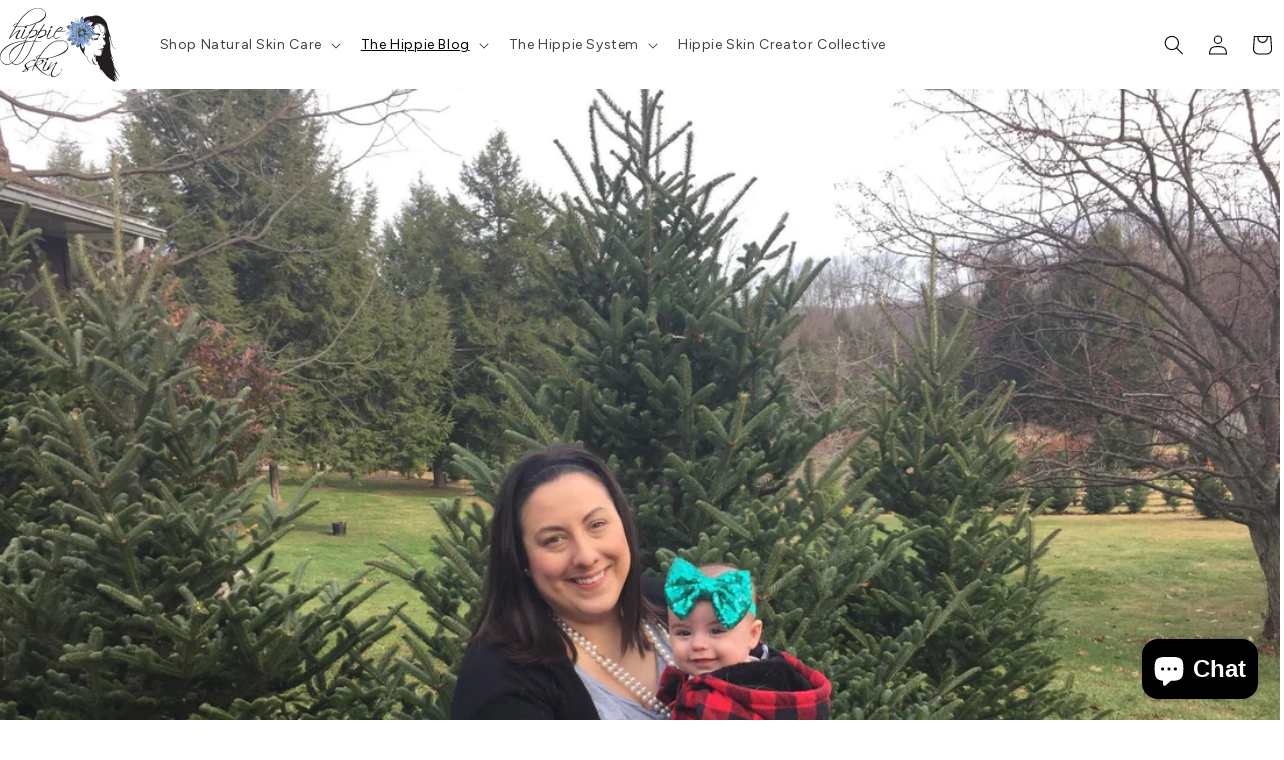

--- FILE ---
content_type: application/x-javascript
request_url: https://app.sealsubscriptions.com/shopify/public/status/shop/hippie-skin.myshopify.com.js?1768936304
body_size: -296
content:
var sealsubscriptions_settings_updated='1765398045c';

--- FILE ---
content_type: image/svg+xml
request_url: https://hippieskin.com/cdn/shop/files/Hippie_Skin_Logo.svg?v=1752215301&width=120
body_size: 234369
content:
<svg xmlns="http://www.w3.org/2000/svg" fill="none" viewBox="0 0 191 118" height="118" width="191">
<path fill="#221E1F" d="M0.01479 75.07C0.132066 74.9973 0.225811 74.961 0.242221 74.8423C0.412013 73.6133 0.758175 72.4292 1.25062 71.2965C1.58356 70.5307 2.00288 69.8005 2.4083 69.068C2.79436 68.3704 3.27447 67.732 3.7588 67.0997C4.0369 66.7367 4.32711 66.3792 4.64435 66.0503C5.26901 65.4026 5.89977 64.7589 6.5594 64.1471C7.0991 63.6465 7.6782 63.1871 8.25072 62.7227C9.49191 61.7159 10.8193 60.8289 12.1709 59.9788C12.8125 59.5753 13.4677 59.1893 14.1384 58.8363C15.0947 58.3329 16.0608 57.8449 17.042 57.392C17.8754 57.0074 18.7267 56.6565 19.5873 56.3364C20.6731 55.9325 21.7683 55.5496 22.8741 55.2039C24.3206 54.7519 25.7792 54.339 27.2692 54.0441C28.0509 53.8894 28.8225 53.6842 29.6038 53.5277C30.4037 53.3675 31.2094 53.2351 32.0138 53.0976C32.7 52.9803 33.386 52.8594 34.0756 52.7658C34.5886 52.6962 35.1072 52.6686 35.6231 52.6202C35.7817 52.6053 35.9399 52.586 36.0976 52.5638C36.1961 52.55 36.2943 52.5063 36.3909 52.5111C37.3529 52.5588 38.3014 52.3152 39.264 52.3815C39.4036 52.3911 39.5446 52.3795 39.6849 52.3797C39.8621 52.38 39.9912 52.3058 40.07 52.1451C40.1315 52.0196 40.1982 51.8966 40.2609 51.7717C40.8072 50.6831 41.3549 49.5952 41.8987 48.5053C42.3886 47.5234 42.9535 46.5837 43.5122 45.6404C43.5707 45.5416 43.6138 45.4337 43.6677 45.3226C43.4862 45.2469 43.4488 45.4076 43.3567 45.4563C43.2687 45.5028 43.1829 45.5562 43.1039 45.6166C41.7708 46.637 40.3613 47.5443 38.9179 48.3991C38.351 48.7348 37.7504 49.0137 37.1767 49.3388C36.8593 49.5187 36.5226 49.5517 36.188 49.4925C35.5301 49.3759 34.9485 49.1129 34.4362 48.6481C33.8102 48.0801 33.4912 47.4292 33.5766 46.5877C33.5825 46.5299 33.5671 46.47 33.5622 46.4175C33.4304 46.2919 33.3284 46.4003 33.2401 46.4586C32.3411 47.0523 31.4665 47.6856 30.5442 48.2406C29.7405 48.7243 28.8821 49.1124 27.9527 49.3199C27.0952 49.5113 26.328 49.3743 25.6711 48.7645C25.4254 48.5365 25.1309 48.3739 24.9471 48.0639C24.6741 47.6033 24.5973 47.1342 24.7437 46.6334C25.1653 45.1919 25.7617 43.8251 26.5427 42.5392C26.9254 41.9092 27.2837 41.2633 27.6919 40.6503C28.1328 39.9879 28.6209 39.3566 29.0847 38.7092C29.2353 38.499 29.3968 38.292 29.5137 38.0634C29.7414 37.6186 29.5523 37.2232 29.065 37.0961C28.9756 37.0728 28.8603 37.0789 28.7764 37.1155C28.393 37.283 27.9954 37.4323 27.6417 37.6503C26.6557 38.2579 25.7222 38.9391 24.8382 39.6902C24.2459 40.1935 23.6638 40.7088 23.0699 41.2086C22.1647 41.9705 21.368 42.8388 20.5115 43.6476C20.2076 43.9346 19.8679 44.1853 19.5746 44.4821C19.1124 44.9499 18.6822 45.4489 18.2262 45.923C17.7686 46.3985 17.2835 46.8482 16.8338 47.3306C16.4541 47.7379 16.1231 48.1902 15.7414 48.5953C15.4842 48.8683 15.1791 49.0974 14.8892 49.3386C14.7985 49.414 14.6403 49.3675 14.5783 49.2601C14.395 48.9425 14.3984 48.609 14.5334 48.2822C14.7007 47.8773 14.8782 47.4755 15.073 47.0831C15.659 45.9028 16.2444 44.7219 16.8515 43.5522C17.3565 42.5793 17.8916 41.6218 18.414 40.6578C18.6895 40.1494 18.9617 39.6391 19.2433 39.1341C20.0005 37.7765 20.7626 36.4217 21.5214 35.065C21.9495 34.2996 22.37 33.5299 22.8032 32.7673C23.1378 32.1784 23.4886 31.5987 23.8283 31.0126C23.9565 30.7914 24.0737 30.5638 24.1752 30.3771C24.1081 30.1562 23.9745 30.1308 23.8304 30.1098C23.5943 30.0754 23.3596 30.0318 23.1246 29.9907C22.1717 29.8242 21.5486 28.7973 21.4398 28.0864C21.3743 27.659 21.5672 27.2959 21.8534 27.0063C22.1746 26.6814 22.5211 26.3741 22.8903 26.1049C23.685 25.5255 24.5676 25.0989 25.4713 24.7136C26.2278 24.3911 27.0218 24.1938 27.8172 24.0031C28.1075 23.9334 28.3076 23.7942 28.4754 23.5397C29.0018 22.7414 29.5461 21.9542 30.1033 21.1768C30.7526 20.2709 31.413 19.3724 32.087 18.4844C32.7605 17.597 33.4433 16.7157 34.1473 15.8522C34.6882 15.1889 35.2853 14.5709 35.8261 13.9075C36.3071 13.3173 36.888 12.8202 37.3694 12.2382C38.0218 11.4493 38.7673 10.7561 39.4945 10.0448C40.0632 9.48856 40.6875 8.9887 41.2887 8.46562C41.6045 8.19088 41.9284 7.92523 42.2404 7.64642C43.0594 6.91475 43.9461 6.26966 44.8421 5.63841C45.5267 5.15613 46.2294 4.69885 46.9321 4.24285C47.317 3.99314 47.7126 3.75835 48.1138 3.53555C49.4424 2.79781 50.8071 2.13886 52.2246 1.58109C53.5677 1.05264 54.9494 0.668148 56.3499 0.33935C56.7554 0.244148 57.1697 0.185877 57.6097 0.0747421C57.7567 0.0253548 57.8739 0.000298407 57.9911 0.000210624C59.4406 -0.000874984 60.8902 0.00167896 62.3937 0.0211969C62.6896 0.252064 63.0102 0.213276 63.2914 0.272634C64.3688 0.499994 65.4153 0.80427 66.4293 1.24028C67.3355 1.62998 68.1829 2.11992 68.9604 2.70865C69.6399 3.22311 70.3314 3.74361 70.8226 4.46847C70.9891 4.71416 71.2176 4.91746 71.3924 5.15842C72.0308 6.03858 72.4972 7.00496 72.8014 8.04714C72.9237 8.46636 73.0221 8.88955 73.041 9.33145C73.0595 9.76659 73.2029 10.1919 73.1522 10.6349C73.0577 11.4616 73.0103 12.295 72.7406 13.0937C72.5235 13.7362 72.312 14.379 71.9732 14.9726C71.498 15.8053 70.9736 16.6019 70.3192 17.3091C70.1167 17.528 69.9546 17.7874 69.7365 17.9879C69.2677 18.4189 68.7818 18.8325 68.289 19.2363C67.904 19.5519 67.5081 19.8566 67.0984 20.1394C66.6884 20.4225 66.2629 20.6854 65.8309 20.9343C64.93 21.4532 64.0116 21.9369 63.0465 22.3332C62.4182 22.5912 61.8162 22.9122 61.1921 23.1811C60.1833 23.6157 59.1728 24.048 58.1507 24.45C56.2171 25.2107 54.264 25.9185 52.2838 26.5524C50.3634 27.1672 48.4246 27.7147 46.4652 28.1914C45.3421 28.4647 44.2231 28.7559 43.0788 28.9339C42.9849 28.9485 42.8986 29.0112 42.8149 29.0489C42.8223 29.1084 42.8133 29.1574 42.8337 29.181C43.105 29.4934 43.0896 29.8271 42.924 30.179C42.7875 30.4689 42.6466 30.7516 42.401 30.9729C41.9716 31.3598 41.603 31.8072 41.117 32.1399C40.6059 32.4897 40.0987 32.4233 39.5739 32.2346C39.3864 32.1672 39.3365 32.0791 39.1462 31.6813C39.3135 30.7468 40.0332 30.1636 40.6607 29.4309C40.5207 29.4252 40.4532 29.4115 40.3894 29.4216C39.9773 29.487 39.5666 29.5614 39.1543 29.6257C38.6631 29.7022 38.1707 29.7715 37.6789 29.8439C37.6392 29.8498 37.5997 29.857 37.5598 29.8602C37.0234 29.904 36.4743 29.8902 35.9537 30.0048C35.3029 30.148 34.638 30.0396 33.9904 30.202C33.6877 30.2779 33.3522 30.2221 33.0316 30.2291C32.7326 30.2356 32.4354 30.2189 32.1394 30.315C31.9745 30.3686 31.7821 30.3438 31.602 30.344C29.8579 30.3457 28.1138 30.3453 26.3697 30.3455C26.1705 30.3455 25.9713 30.3455 25.7413 30.3455C24.6947 31.9998 23.7369 33.698 22.7548 35.3812C21.7707 37.068 20.8063 38.7662 19.84 40.4631C18.8763 42.1554 17.9151 43.8492 17.0003 45.545C17.093 45.6755 17.1747 45.6424 17.2315 45.5895C17.4366 45.399 17.6341 45.2005 17.833 45.0036C18.3022 44.5392 18.7444 44.0436 19.2457 43.6168C19.9141 43.0478 20.5121 42.4035 21.207 41.863C21.6469 41.5208 22.0413 41.1212 22.4632 40.7555C22.9449 40.3382 23.4478 39.9445 23.9172 39.5141C24.4926 38.9865 25.1382 38.552 25.7537 38.0775C26.5927 37.4305 27.4937 36.8765 28.4075 36.3434C28.5953 36.2339 28.8088 36.1641 29.0162 36.0927C29.7705 35.8328 30.4951 35.4884 31.2814 35.3187C31.7538 35.2167 32.1566 35.372 32.3966 35.7822C32.457 35.8853 32.5058 35.9953 32.558 36.1031C32.6255 36.2422 32.6116 36.3718 32.512 36.493C31.8141 37.3424 31.2301 38.271 30.6371 39.1921C30.2598 39.7781 29.9087 40.3814 29.561 40.9856C29.1634 41.6765 28.749 42.3609 28.4034 43.0775C27.9973 43.9194 27.5926 44.7652 27.3088 45.6613C27.1509 46.1597 27.0563 46.6599 27.0767 47.1857C27.1012 47.8147 27.4393 48.1601 28.0786 48.1935C28.6936 48.2257 29.2638 48.0621 29.8263 47.8421C31.1395 47.3285 32.3059 46.5581 33.4745 45.79C33.6689 45.6623 33.7695 45.5044 33.8341 45.2728C34.0803 44.3904 34.4071 43.5343 34.7749 42.6942C35.1582 41.8186 35.5213 40.9336 35.9267 40.0683C36.3502 39.1646 36.8511 38.2957 37.2487 37.3816C37.6298 36.5053 38.1459 35.6883 38.4105 34.7608C38.5799 34.167 39.1645 34.0327 39.5393 34.0744C39.9714 34.1225 40.39 34.5644 40.4009 35.0229C40.4069 35.2711 40.331 35.5388 40.2268 35.7683C39.9796 36.3132 39.6974 36.8426 39.4215 37.3743C39.284 37.6393 39.126 37.8937 38.9828 38.1559C38.4667 39.1008 37.933 40.0368 37.4438 40.9953C36.882 42.096 36.2799 43.178 35.8458 44.3415C35.6792 44.7881 35.4336 45.2055 35.2253 45.6367C35.0084 46.0856 34.8332 46.5487 34.7038 47.0314C34.6151 47.3621 34.6684 47.675 34.8108 47.9605C34.9662 48.272 35.3021 48.3437 35.6132 48.421C35.6886 48.4397 35.7749 48.4351 35.8526 48.4214C36.5399 48.3001 37.2216 48.1777 37.8608 47.862C39.0812 47.2593 40.2593 46.5899 41.4175 45.8743C42.3878 45.2748 43.2828 44.5739 44.2337 43.9506C44.395 43.8449 44.5459 43.6875 44.6383 43.5195C45.2634 42.384 45.8717 41.2394 46.4839 40.097C46.5113 40.0458 46.5236 39.9865 46.5568 39.8914C46.433 39.7567 46.2985 39.6142 46.1682 39.468C45.6884 38.9301 45.7469 38.4216 46.3404 38.0074C46.8323 37.664 47.3287 37.3261 47.9139 37.1532C48.1438 37.0852 48.2746 36.9107 48.3955 36.726C48.7665 36.159 49.1306 35.5877 49.504 35.0223C50.1742 34.0076 50.8492 32.9959 51.5222 31.9831C52.5813 30.3892 53.6466 28.7993 54.6957 27.199C54.9924 26.7465 55.3723 26.4257 55.88 26.2413C56.0675 26.1732 56.237 26.0546 56.4259 25.9927C56.5727 25.9445 56.7406 25.9197 56.8916 25.9401C56.9824 25.9523 57.0587 26.0712 57.153 26.152C56.2794 27.0436 55.7158 28.105 55.0372 29.0839C54.3447 30.0828 53.6811 31.1028 53.0366 32.1332C52.3499 33.2311 51.7001 34.3518 51.0351 35.4631C50.9255 35.6461 50.8208 35.8321 50.6678 36.0962C50.8485 36.0647 50.9423 36.0592 51.029 36.0317C51.9233 35.7477 52.7986 35.4023 53.7246 35.2217C54.1936 35.1301 54.6707 35.0802 55.1373 34.9926C55.6378 34.8987 56.1319 34.897 56.6299 34.9033C57.2395 34.911 57.8217 35.0689 58.3446 35.3771C58.9888 35.7567 59.3128 36.3631 59.4389 37.0824C59.4765 37.2966 59.4997 37.5132 59.5291 37.7288C59.5344 37.7682 59.5448 37.8087 59.5403 37.8473C59.4267 38.8383 59.2334 39.8104 58.8011 40.7188C58.5527 41.241 58.2964 41.7598 57.9421 42.2239C57.8359 42.3629 57.7585 42.5237 57.6568 42.6928C57.7235 42.7306 57.7771 42.7874 57.8145 42.7783C58.3953 42.6377 58.9733 42.4859 59.5536 42.3431C59.7184 42.3026 59.8435 42.2304 59.926 42.0738C60.2513 41.4563 60.5855 40.8434 60.9124 40.2267C60.9575 40.1416 60.9801 40.0448 61.0163 39.9449C60.7385 39.5464 60.3718 39.2099 60.3172 38.6819C60.4941 38.2556 60.8221 37.9437 61.237 37.7211C61.6072 37.5224 61.9861 37.3392 62.3658 37.1588C62.5885 37.053 62.7546 36.9088 62.8929 36.6954C63.6949 35.4577 64.5098 34.2281 65.3285 33.0011C66.6675 30.9944 68.0171 28.9948 69.35 26.9841C69.5236 26.7221 69.7229 26.5233 70.0096 26.4023C70.3224 26.2703 70.6291 26.1235 70.9451 25.9998C71.0716 25.9503 71.2153 25.9308 71.3521 25.9264C71.4176 25.9244 71.5145 25.974 71.5437 26.0285C71.574 26.085 71.5687 26.1989 71.5293 26.2484C70.3594 27.7177 69.3962 29.328 68.3567 30.8851C67.5274 32.1274 66.7704 33.4177 65.9819 34.687C65.7822 35.0085 65.5795 35.3284 65.3893 35.6555C65.3248 35.7664 65.2946 35.897 65.2231 36.0867C65.3856 36.0623 65.485 36.0675 65.5665 36.0321C66.691 35.5427 67.8818 35.2701 69.0777 35.0551C69.7778 34.9293 70.5032 34.8107 71.2234 34.9068C71.7926 34.9828 72.3587 35.0627 72.8767 35.3788C73.3963 35.696 73.6851 36.1603 73.8487 36.6957C74.0601 37.3876 74.0538 38.1004 73.9103 38.8189C73.6562 40.0915 73.1062 41.2295 72.4005 42.3046C72.3141 42.4362 72.2355 42.5728 72.157 42.7011C72.2493 42.8659 72.3772 42.7941 72.4783 42.7677C73.5583 42.4862 74.6366 42.198 75.7483 41.9028C75.8123 41.7864 75.8958 41.6516 75.963 41.5092C76.1926 41.0226 76.4104 40.5303 76.6437 40.0455C77.1972 38.895 77.7835 37.7592 78.3033 36.5939C78.5702 35.9957 78.9057 35.4233 79.0671 34.7779C79.2235 34.1529 79.8574 34.0279 80.3017 34.0714C80.5435 34.0951 80.6772 34.2912 80.8224 34.451C81.0669 34.72 81.1686 35.03 81.0282 35.3886C80.9629 35.5554 80.9197 35.7331 80.8366 35.8902C80.1746 37.1418 79.5014 38.3875 78.84 39.6395C78.5431 40.2017 78.2653 40.774 77.9598 41.3793C78.1317 41.452 78.2633 41.5077 78.3913 41.5619C78.3433 41.7788 78.1614 41.7669 78.0483 41.791C77.7141 41.8623 77.5336 42.0713 77.4046 42.3608C77.2102 42.7976 77.0076 43.2308 76.8073 43.665C76.5484 44.226 76.2911 44.7878 76.0282 45.3471C75.7567 45.9247 75.52 46.5129 75.3661 47.1353C75.2767 47.4964 75.3327 47.8389 75.566 48.087C75.7958 48.3313 76.1315 48.4698 76.4953 48.4218C76.8108 48.3802 77.1316 48.3463 77.4358 48.2592C77.7993 48.155 78.157 48.0184 78.5008 47.8605C80.2683 47.0484 81.914 46.026 83.5222 44.9418C84.0015 44.6187 84.4675 44.2752 84.9313 43.93C85.2073 43.7245 85.3867 43.4726 85.4684 43.1083C85.8342 41.4766 86.5866 40.0063 87.4408 38.5798C87.9128 37.7916 88.4414 37.0433 89.0069 36.3234C89.7585 35.3665 90.5719 34.4619 91.4542 33.6185C92.2486 32.8591 93.097 32.1705 93.9863 31.5245C94.6354 31.0531 95.3018 30.6151 96.0316 30.2851C96.3924 30.1219 96.7828 30.0216 97.1646 29.9083C97.2518 29.8825 97.3597 29.9125 97.4555 29.9307C98.4562 30.1206 99.0821 30.7288 99.3963 31.6744C99.4777 31.9192 99.5436 32.1699 99.601 32.4215C99.6794 32.7654 99.5891 33.1043 99.4805 33.419C99.2437 34.1059 98.8548 34.6956 98.269 35.1559C97.1127 36.0644 95.7759 36.5671 94.3718 36.9291C94.1632 36.9829 93.9538 37.0336 93.7242 37.0909C93.799 37.2134 93.9011 37.1714 93.979 37.1715C95.6831 37.1733 97.3871 37.1713 99.0911 37.1696C99.1913 37.1696 99.2989 37.1897 99.3905 37.161C99.8803 37.0073 100.385 37.0873 100.881 37.0487C101.739 36.982 102.585 36.8531 103.365 36.4506C103.935 36.157 104.518 35.8886 104.957 35.4006C104.996 35.3574 105.049 35.31 105.103 35.3004C105.173 35.2875 105.275 35.284 105.318 35.3244C105.36 35.3648 105.383 35.4914 105.351 35.5329C105.219 35.7065 105.084 35.8871 104.914 36.0203C104.349 36.4634 103.782 36.9051 103.13 37.2225C102.658 37.4524 102.154 37.5557 101.644 37.6616C101.068 37.7812 100.485 37.7148 99.9138 37.786C98.3358 37.9827 96.754 37.8455 95.1751 37.8953C95.1151 37.8972 95.0525 37.886 94.9951 37.8988C94.0838 38.1019 93.1598 37.9822 92.2418 38.0047C91.5206 38.0223 90.7981 38.0221 90.077 38.0025C89.7042 37.9924 89.4632 38.1028 89.228 38.4208C88.4296 39.5003 87.7366 40.6373 87.1676 41.8501C87.0846 42.027 87.0018 42.2225 86.9953 42.412C86.9858 42.687 86.9012 42.9286 86.7517 43.138C86.3732 43.6685 86.322 44.281 86.2698 44.8942C86.2496 45.132 86.2809 45.374 86.2627 45.6122C86.2142 46.2458 86.487 46.7792 86.7946 47.2947C86.8922 47.4583 87.0587 47.6006 87.2253 47.7C87.6236 47.9376 88.053 48.0615 88.5316 48.0844C89.4918 48.1303 90.3917 47.8888 91.2906 47.6147C92.5187 47.2402 93.6931 46.7371 94.8325 46.1491C95.0082 46.0583 95.1958 45.9855 95.3852 45.9286C95.4455 45.9105 95.5776 45.9544 95.5923 45.9982C95.6195 46.0786 95.6084 46.1929 95.5679 46.2691C95.5238 46.3518 95.4358 46.4191 95.3536 46.4728C94.4838 47.0407 93.6182 47.6219 92.6687 48.0483C91.8146 48.4318 90.9553 48.8042 90.0367 49.0358C89.2141 49.2432 88.4501 49.1435 87.7087 48.7852C86.7054 48.3003 85.9508 47.5515 85.4519 46.5594C85.2723 46.2023 85.1799 45.8138 85.1817 45.4081C85.1827 45.1745 85.1748 44.941 85.1706 44.6937C84.7746 44.7579 84.5545 45.0413 84.2924 45.2364C83.0109 46.1901 81.7014 47.0996 80.3405 47.9385C79.5227 48.4426 78.6878 48.9106 77.8298 49.3418C77.4292 49.5431 77.0301 49.5469 76.6088 49.4352C75.9766 49.2676 75.4291 48.9727 74.9627 48.5041C74.3122 47.8504 74.1248 47.076 74.2844 46.1995C74.4705 45.1776 74.8343 44.2093 75.2136 43.2465C75.2857 43.0636 75.3478 42.8768 75.41 42.7044C75.3223 42.604 75.243 42.6572 75.1742 42.6793C73.7093 43.1492 72.2449 43.6206 70.7822 44.097C70.6528 44.1391 70.5122 44.1931 70.4162 44.2832C69.7437 44.915 68.9866 45.4325 68.2089 45.9217C67.0337 46.6609 65.7665 47.1997 64.4332 47.581C63.8589 47.7452 63.2759 47.8836 62.6909 48.005C62.1054 48.1266 61.5152 48.2309 60.9102 48.1953C60.4621 48.169 60.2985 48.0152 60.2815 47.576C60.2784 47.4963 60.2844 47.4161 60.2803 47.3365C60.2687 47.1148 60.3494 46.9521 60.5605 46.8562C60.8882 46.7073 61.2043 46.53 61.5396 46.4018C62.5843 46.0022 63.6303 45.6049 64.6859 45.2354C65.7989 44.8457 66.9236 44.4891 68.0431 44.1177C68.5173 43.9603 68.9885 43.7927 69.4666 43.6477C69.7451 43.5632 69.9671 43.413 70.1673 43.2078C70.6322 42.7311 70.967 42.1657 71.2926 41.595C71.7416 40.8079 72.0268 39.9551 72.1611 39.0667C72.2348 38.579 72.2465 38.0597 72.1626 37.5759C72.034 36.834 71.6407 36.2508 70.8508 36.0212C70.5226 35.9257 70.1976 35.8679 69.8536 35.845C68.6581 35.7655 67.5603 36.1264 66.4808 36.5548C65.8498 36.8051 65.2459 37.1225 64.6279 37.4057C64.4221 37.5 64.273 37.6347 64.1514 37.8347C63.5822 38.7717 62.942 39.6611 62.2703 40.5282C62.0265 40.843 61.7925 41.1655 61.5602 41.4889C61.5043 41.5667 61.473 41.662 61.4048 41.8015C61.5385 41.8131 61.6311 41.8426 61.7131 41.8246C62.1412 41.731 62.5656 41.6205 62.9934 41.5255C63.266 41.4649 63.5414 41.4501 63.8055 41.5248C63.8601 41.7188 63.7159 41.7576 63.6164 41.7899C63.18 41.9318 62.7381 42.0571 62.2985 42.1894C61.8972 42.3102 61.4999 42.4472 61.0937 42.5485C60.8156 42.6179 60.6432 42.7909 60.4992 43.0132C60.1091 43.6154 59.7059 44.2097 59.3341 44.8229C58.5168 46.1708 57.7372 47.541 57.0707 48.9698C56.6161 49.9444 56.201 50.9374 55.77 51.9229C55.7126 52.0542 55.6831 52.189 55.8056 52.34C56.0354 52.4189 56.3004 52.3983 56.5537 52.3771C57.1402 52.328 57.7026 52.5315 58.284 52.5116C58.3227 52.5103 58.3626 52.525 58.4008 52.5361C58.7333 52.6327 58.8068 52.7393 58.8223 53.1796C58.9707 53.188 59.1229 53.2041 59.2752 53.2042C61.4203 53.2059 63.5653 53.2037 65.7104 53.208C65.9268 53.2084 66.1431 53.2446 66.3296 53.2966C66.2201 53.3242 66.1403 53.3153 66.0605 53.3153C62.6597 53.3145 59.2589 53.3145 55.8581 53.3148C55.7381 53.3149 55.6149 53.3042 55.4995 53.3284C55.4336 53.3423 55.3804 53.4166 55.3214 53.4637C55.2208 53.4897 55.1521 53.5369 55.1088 53.6454C54.8066 54.4036 54.4948 55.158 54.1871 55.9141C53.7668 56.9465 53.361 57.9849 52.9242 59.0103C52.3779 60.2927 51.801 61.5622 51.2469 62.8413C50.1437 65.3878 48.8545 67.8445 47.5973 70.3161C47.1372 71.2207 46.5898 72.0809 46.0998 72.971C45.0796 74.8242 43.9023 76.5786 42.7069 78.3206C42.0314 79.3049 41.3152 80.2606 40.5655 81.1926C39.7903 82.1564 39.005 83.1072 38.1231 83.9774C37.8687 84.2283 37.6808 84.5516 37.409 84.7783C36.7502 85.3278 36.1482 85.938 35.4963 86.4955C34.7815 87.1069 34.0294 87.6662 33.254 88.1872C32.411 88.7536 31.5348 89.2777 30.5753 89.6467C29.8473 89.9267 29.1195 90.2001 28.3584 90.3787C27.951 90.4744 27.5367 90.5294 27.1268 90.604C26.5681 90.7057 26.0128 90.7152 25.4546 90.7004C24.0833 90.6643 22.7674 90.3867 21.5193 89.7973C20.8281 89.4709 20.1928 89.0587 19.5672 88.6294C19.3402 88.4736 19.1462 88.2702 18.9245 88.0776C18.7398 88.1917 18.5691 88.2905 18.4052 88.3996C17.3509 89.1016 16.2143 89.6423 15.0191 90.0513C14.3986 90.2638 13.759 90.4488 13.1128 90.553C12.2265 90.6959 11.3223 90.785 10.4251 90.6913C9.39269 90.5834 8.38276 90.3601 7.41165 89.9652C6.132 89.4448 5.03922 88.6676 4.04696 87.7211C3.26003 86.9705 2.58686 86.1273 2.04126 85.2018C1.43532 84.1739 0.884609 83.1114 0.581768 81.9372C0.452701 81.4368 0.323882 80.9392 0.234521 80.4305C0.226325 80.3839 0.157234 80.3479 0.0722815 80.2974C0.0184358 80.1703 0.000363698 80.0526 0.000284546 79.9349C-0.000794372 78.3315 0.00061813 76.7282 0.01479 75.07ZM52.3795 2.30613C52.0504 2.45088 51.7157 2.58425 51.3939 2.74367C51.0901 2.8942 50.807 3.08626 50.5026 3.23548C49.3696 3.79095 48.3146 4.47711 47.2568 5.15677C46.6367 5.55522 46.0329 5.98166 45.4442 6.42512C44.7603 6.94035 44.0968 7.48284 43.4328 8.02365C43.0775 8.31301 42.7603 8.65226 42.3886 8.91704C41.9928 9.199 41.6766 9.55719 41.3228 9.87893C40.969 10.2006 40.5934 10.5001 40.2563 10.838C39.7213 11.3744 39.1676 11.8902 38.6871 12.4837C38.2371 13.0396 37.6876 13.5103 37.2221 14.0614C36.7216 14.6539 36.1946 15.2253 35.7054 15.8287C34.9785 16.7254 34.2271 17.6031 33.5226 18.5168C32.3796 19.999 31.2858 21.5184 30.2422 23.0718C29.5202 24.1465 28.8294 25.2423 28.1329 26.3339C27.565 27.2239 27.0083 28.1209 26.4492 29.0164C26.3676 29.1472 26.2504 29.2717 26.3216 29.4766C26.7644 29.5256 27.2165 29.6129 27.6697 29.6191C29.0523 29.6379 30.4354 29.6258 31.8183 29.625C31.9385 29.625 32.0676 29.6471 32.1772 29.6118C32.6278 29.4667 33.0901 29.5235 33.5483 29.5077C33.7083 29.5022 33.8797 29.5309 34.0262 29.4835C34.3599 29.3758 34.6984 29.3961 35.0374 29.3869C35.1574 29.3836 35.2779 29.3787 35.3967 29.3633C35.9291 29.2945 36.4605 29.2184 36.9931 29.1513C37.4277 29.0964 37.8663 29.0676 38.2982 28.997C39.1227 28.8622 39.9446 28.711 40.7657 28.557C41.7829 28.3663 42.7994 28.1721 43.8139 27.9677C44.6348 27.8023 45.4451 27.5949 46.2542 27.3753C47.5452 27.0248 48.8346 26.6718 50.1023 26.2457C51.087 25.9148 52.069 25.5746 53.0434 25.215C53.8673 24.9109 54.6828 24.5833 55.4941 24.2471C56.3057 23.9109 57.1205 23.5778 57.9109 23.1962C59.5136 22.4225 61.1175 21.6487 62.6452 20.7314C63.3809 20.2898 64.1221 19.8566 64.8488 19.4006C65.5078 18.9871 66.1225 18.5107 66.7436 18.0421C67.4295 17.5244 68.0595 16.9447 68.6996 16.3778C69.1148 16.0101 69.461 15.5632 69.8249 15.1405C70.0321 14.8999 70.2119 14.6359 70.4055 14.3836C70.8587 13.7927 71.1931 13.1316 71.483 12.4546C71.8525 11.5918 72.1223 10.6971 72.0772 9.73822C72.065 9.47939 72.067 9.21922 72.0764 8.96018C72.0963 8.41543 71.9734 7.8951 71.8232 7.37817C71.6604 6.81824 71.3967 6.29985 71.1017 5.80427C70.7342 5.18701 70.278 4.6275 69.739 4.148C69.3975 3.84426 69.027 3.57121 68.6573 3.30085C67.7022 2.60226 66.674 2.03471 65.5768 1.58341C64.7423 1.24016 63.8883 0.972288 63.0019 0.810765C62.1786 0.660756 61.3533 0.510128 60.5113 0.528043C59.5934 0.547574 58.6716 0.45293 57.7589 0.641182C57.3893 0.7174 57.0024 0.716062 56.637 0.805425C55.1985 1.15728 53.7872 1.59268 52.3795 2.30613ZM45.025 72.579C45.6716 71.4106 46.3312 70.2491 46.9596 69.0711C47.297 68.4385 47.5697 67.772 47.8914 67.1306C48.6245 65.6688 49.289 64.1761 49.9443 62.6789C50.3118 61.8394 50.697 61.0076 51.0755 60.1729C51.6349 58.939 52.1956 57.7058 52.7551 56.4721C52.8208 56.327 52.8832 56.1804 52.9456 56.0339C53.2186 55.3928 53.4931 54.7524 53.7629 54.11C53.8915 53.8039 54.0408 53.5038 54.1178 53.1431C53.9626 53.1251 53.8476 53.101 53.7325 53.1004C53.2315 53.0977 52.7303 53.1008 52.2292 53.1045C52.1092 53.1054 51.9791 53.089 51.8714 53.1285C51.5793 53.2356 51.2786 53.202 50.9805 53.2241C50.4639 53.2625 49.9404 53.2789 49.4358 53.3822C49.1167 53.4476 48.7984 53.4267 48.4848 53.4844C47.8978 53.5925 47.3146 53.7289 46.7236 53.8058C45.7725 53.9297 44.8446 54.1632 43.9139 54.3746C42.7281 54.6439 41.5599 54.9895 40.3807 55.289C40.0414 55.3752 39.8088 55.5498 39.7014 55.8841C39.6832 55.9407 39.6479 55.9916 39.627 56.0475C38.9641 57.8194 38.2066 59.5528 37.4566 61.2886C36.9037 62.5687 36.3405 63.8462 35.7242 65.0967C34.7893 66.9938 33.8039 68.8661 32.8408 70.7493C32.2142 71.9744 31.5084 73.1546 30.7994 74.3333C29.9161 75.802 28.9911 77.2423 27.9904 78.6364C27.0959 79.8826 26.1608 81.0935 25.173 82.2681C24.4146 83.1699 23.6301 84.0438 22.7866 84.8663C22.4859 85.1595 22.2046 85.4748 21.8859 85.7469C21.2501 86.2899 20.5925 86.8075 19.9499 87.3428C19.8659 87.4127 19.8173 87.5248 19.7607 87.6054C19.8017 87.6717 19.8175 87.7104 19.8445 87.7383C19.8998 87.7954 19.955 87.8562 20.021 87.899C20.7254 88.3563 21.4457 88.7815 22.2529 89.0426C22.8986 89.2515 23.5361 89.4719 24.2212 89.5431C24.8538 89.609 25.4799 89.751 26.1193 89.7382C26.3959 89.7326 26.6708 89.6436 26.9475 89.6375C27.3289 89.6292 27.701 89.5886 28.0758 89.5153C28.9618 89.3418 29.8188 89.0913 30.6347 88.6996C31.9928 88.0477 33.2458 87.2423 34.3911 86.2626C35.1034 85.6533 35.8307 85.0617 36.4848 84.3894C36.7483 84.1187 36.9649 83.801 37.2385 83.5421C37.9372 82.8808 38.5251 82.1215 39.1221 81.3786C39.9816 80.3089 40.7603 79.174 41.5579 78.0559C42.6004 76.5946 43.5204 75.0538 44.4767 73.5368C44.6573 73.2504 44.8174 72.9513 45.025 72.579ZM0.610934 79.4214C0.578407 80.0452 0.726323 80.6433 0.855693 81.2467C1.12733 82.5137 1.68837 83.653 2.39164 84.7267C2.7297 85.2429 3.12062 85.7235 3.56608 86.1562C3.99641 86.5742 4.39839 87.026 4.86022 87.4059C5.55552 87.9778 6.32592 88.4441 7.15493 88.8081C8.22407 89.2777 9.34042 89.5308 10.5052 89.644C11.2251 89.714 11.9265 89.742 12.6457 89.6421C13.099 89.5791 13.5548 89.5268 14.0011 89.4308C15.3255 89.146 16.5342 88.5781 17.6865 87.8835C17.8546 87.7822 18.0057 87.653 18.1561 87.5431C18.1326 87.2538 17.9557 87.0907 17.7986 86.9095C17.5641 86.639 17.3348 86.3626 17.1224 86.0746C16.4676 85.1865 15.935 84.2223 15.5167 83.2089C14.9685 81.8805 14.5974 80.499 14.5692 79.0466C14.5669 78.9276 14.5516 78.8086 14.5392 78.69C14.5126 78.4341 14.4717 78.1791 14.4587 77.9226C14.4316 77.3848 14.5321 76.8517 14.5515 76.3192C14.5785 75.5774 14.6948 74.8529 14.8554 74.14C15.2514 72.3819 15.9088 70.7246 16.8366 69.166C17.6993 67.7167 18.7683 66.4374 19.9171 65.2169C20.5462 64.5485 21.2812 63.9925 21.9672 63.3845C22.7601 62.6816 23.6027 62.0421 24.4641 61.4342C26.096 60.2823 27.7922 59.2251 29.5826 58.3291C30.3693 57.9354 31.1688 57.5666 31.9679 57.1983C32.3666 57.0145 32.7742 56.8484 33.1838 56.6897C33.8914 56.4155 34.6 56.143 35.315 55.889C35.9544 55.6619 36.6017 55.4565 37.2481 55.2495C37.817 55.0672 38.3894 54.896 38.9352 54.7276C39.4493 53.8269 39.5387 53.5909 39.5312 53.1412C39.3988 53.1273 39.2629 53.102 39.1269 53.1008C38.6859 53.0968 38.2448 53.0992 37.8038 53.1045C37.6643 53.1062 37.5247 53.122 37.3857 53.1361C37.1285 53.1622 36.8722 53.1978 36.6146 53.2179C36.4351 53.2319 36.252 53.2106 36.0742 53.2334C35.5613 53.2993 35.0507 53.3832 34.5383 53.4531C33.8676 53.5445 33.19 53.5983 32.526 53.724C31.4302 53.9316 30.3394 54.1682 29.2531 54.4208C27.6392 54.7961 26.0361 55.2157 24.4661 55.7476C23.4257 56.1002 22.3869 56.4611 21.3636 56.8599C20.2466 57.2952 19.1452 57.7686 18.0643 58.2922C17.5252 58.5533 17.0002 58.8394 16.4636 59.104C15.387 59.6347 14.3506 60.2363 13.3483 60.8957C12.0479 61.7513 10.751 62.6116 9.57512 63.6373C9.27478 63.8992 8.96721 64.153 8.6653 64.4132C8.10704 64.8944 7.53317 65.3593 6.99716 65.864C6.11038 66.699 5.28305 67.5894 4.52239 68.5439C3.83788 69.4029 3.17766 70.277 2.64745 71.2375C1.98186 72.4432 1.37499 73.6801 1.04277 75.025C0.833686 75.8714 0.590909 76.7155 0.612433 77.603C0.616206 77.7586 0.560191 77.9148 0.540352 78.0719C0.487741 78.4883 0.449051 78.9048 0.610934 79.4214ZM25.46 80.2863C25.8575 79.7385 26.2685 79.1999 26.6499 78.6413C27.6501 77.1763 28.6452 75.7085 29.5626 74.1889C30.4385 72.7378 31.2953 71.2775 32.0689 69.7694C32.3691 69.1841 32.6962 68.6124 32.9921 68.0251C33.243 67.527 33.4655 67.0147 33.7025 66.5097C34.0329 65.8058 34.3761 65.1077 34.6941 64.3984C35.2481 63.1629 35.7812 61.9181 36.3342 60.6821C36.7735 59.7 37.2293 58.7251 37.678 57.747C37.894 57.2761 38.1113 56.8058 38.3258 56.3342C38.3756 56.2247 38.4245 56.1098 38.2393 55.9923C37.6146 56.2172 36.9558 56.446 36.3032 56.691C34.8806 57.2253 33.4877 57.8286 32.1233 58.4966C30.9379 59.0771 29.7786 59.7041 28.6548 60.3972C27.567 61.0682 26.4975 61.7643 25.478 62.5358C24.8421 63.017 24.2145 63.506 23.6049 64.0214C22.95 64.5752 22.2828 65.1129 21.6783 65.7229C21.1716 66.2343 20.6505 66.7319 20.1521 67.2512C19.7521 67.6681 19.3458 68.0851 18.9973 68.5435C18.3951 69.3355 17.8029 70.1349 17.2995 70.999C16.5126 72.3499 15.8522 73.7485 15.4704 75.2685C15.2081 76.3123 15.0372 77.3684 15.0548 78.4477C15.0642 79.0232 15.0722 79.5942 15.1504 80.1721C15.2772 81.109 15.5152 82.0095 15.8844 82.8668C16.3504 83.9491 16.9282 84.9755 17.7783 85.8216C17.8479 85.8909 17.8933 85.9837 17.9561 86.0606C18.233 86.3995 18.535 86.7127 18.9012 86.989C19.0347 86.9173 19.1732 86.8715 19.2749 86.7836C19.9683 86.1839 20.716 85.6472 21.3521 84.9807C21.8075 84.5034 22.284 84.0461 22.7503 83.5789C22.8491 83.4799 22.95 83.382 23.0396 83.275C23.3846 82.8633 23.7298 82.4517 24.0665 82.0334C24.5156 81.4755 24.9569 80.9113 25.46 80.2863ZM43.1762 52.4751C43.3561 52.4845 43.5374 52.4833 43.7154 52.5068C43.8513 52.5248 43.9867 52.5638 44.1154 52.612C44.2422 52.6596 44.2867 52.772 44.2778 52.9026C44.2675 53.0521 44.1678 53.1914 44.0287 53.1976C43.8108 53.2075 43.5908 53.1933 43.3728 53.1762C43.1749 53.1607 42.9788 53.1104 42.7812 53.1058C42.2803 53.094 41.779 53.0966 41.2779 53.0996C41.1408 53.1004 41.0039 53.1229 40.8392 53.138C40.7101 53.4568 40.5802 53.7669 40.4601 54.0807C40.4244 54.1739 40.5196 54.2891 40.6212 54.2832C40.7193 54.2776 40.8179 54.2611 40.9137 54.2384C41.6313 54.0683 42.3425 53.8655 43.0665 53.7297C44.7684 53.4106 46.4618 53.0435 48.1857 52.8439C48.8576 52.7661 49.5221 52.6247 50.2024 52.6188C50.2624 52.6183 50.3273 52.6234 50.3812 52.6031C50.7492 52.4644 51.1328 52.5129 51.5114 52.5014C51.6916 52.4959 51.8836 52.5303 52.0497 52.4796C52.4836 52.3473 52.9237 52.4003 53.3618 52.3833C53.7195 52.3694 54.0807 52.4194 54.4578 52.338C54.5507 52.1629 54.647 51.9892 54.736 51.812C55.3098 50.6702 55.8685 49.5207 56.4591 48.3877C56.892 47.5574 57.3692 46.75 57.8212 45.9294C58.2827 45.0914 58.7386 44.2503 59.1932 43.4085C59.2265 43.3469 59.2836 43.2697 59.2013 43.198C59.1813 43.191 59.1603 43.1752 59.1456 43.1797C58.2116 43.4686 57.2771 43.7557 56.3459 44.0535C56.2162 44.095 56.0926 44.1761 55.9853 44.2625C55.6905 44.5 55.423 44.7741 55.1143 44.9907C53.9526 45.8062 52.7594 46.5764 51.4218 47.0791C50.0558 47.5926 48.6485 47.9681 47.2016 48.1768C46.907 48.2194 46.6011 48.1955 46.3011 48.184C46.1144 48.1769 45.9566 48.0894 45.8486 47.9276C45.5929 47.5443 45.7205 47.0159 46.1244 46.7986C46.2124 46.7512 46.3027 46.7065 46.3957 46.6703C46.8794 46.4821 47.3618 46.2903 47.8492 46.1122C49.2188 45.6118 50.5867 45.1063 51.963 44.6245C52.9627 44.2745 53.9715 43.9492 54.9827 43.6333C55.3629 43.5145 55.6793 43.3451 55.8705 42.9823C55.916 42.896 56.0008 42.8312 56.0589 42.7505C56.6329 41.9534 57.1205 41.1135 57.4162 40.1686C57.6077 39.5566 57.6135 38.9162 57.7507 38.2972C57.7633 38.2403 57.7603 38.1757 57.7478 38.1184C57.6758 37.7892 57.6003 37.4607 57.5229 37.1327C57.4561 36.85 57.2855 36.6342 57.0794 36.4361C56.8416 36.2075 56.5539 36.0736 56.2476 35.9753C55.5624 35.7553 54.8479 35.7978 54.1647 35.896C53.4804 35.9943 52.7984 36.1881 52.1581 36.4833C51.6501 36.7174 51.1454 36.9628 50.6229 37.1601C50.0924 37.3604 49.7058 37.6855 49.4274 38.1793C49.1936 38.594 48.9123 38.984 48.6328 39.3712C47.9921 40.259 47.3377 41.137 46.6932 42.0223C46.5179 42.263 46.3635 42.5133 46.2604 42.8004C46.1531 43.0991 46.0046 43.3832 45.6945 43.5479C45.5979 43.5992 45.5311 43.7168 45.4662 43.8143C45.3447 43.9966 45.2306 44.1841 45.1203 44.3734C44.5282 45.3888 43.9172 46.394 43.3525 47.4244C42.5466 48.8949 41.9184 50.4495 41.2476 51.9834C41.2043 52.0824 41.2092 52.2023 41.1926 52.3068C41.4355 52.4252 41.6596 52.3686 41.8764 52.3812C42.2749 52.4044 42.6738 52.4205 43.1762 52.4751ZM91.0172 36.2144C90.7915 36.4406 90.5645 36.6654 90.3411 36.8938C90.2752 36.9612 90.1825 37.023 90.2344 37.1501C90.2896 37.1578 90.3471 37.171 90.4051 37.1733C91.1704 37.2043 91.91 37.03 92.6465 36.8663C94.1464 36.5331 95.516 35.8879 96.751 34.9901C97.229 34.6427 97.6312 34.181 98.0259 33.7345C98.3019 33.4223 98.4986 33.0405 98.5882 32.6252C98.6336 32.4149 98.6597 32.1911 98.6403 31.9784C98.6067 31.6119 98.3455 31.3484 97.9762 31.3194C97.7223 31.2995 97.445 31.2992 97.2099 31.3807C96.8173 31.5169 96.4286 31.6911 96.0762 31.9098C94.6993 32.7641 93.4595 33.793 92.3089 34.9294C91.8969 35.3363 91.4878 35.7461 91.0172 36.2144ZM25.0309 28.9798C25.1312 28.8081 25.2253 28.6324 25.3328 28.4653C25.7738 27.7796 26.2185 27.0963 26.6624 26.4124C26.998 25.8954 27.3385 25.3816 27.6662 24.8597C27.7209 24.7726 27.8327 24.6692 27.723 24.5432C27.7033 24.5357 27.6831 24.5197 27.6685 24.5238C26.7014 24.7905 25.7902 25.1854 24.9353 25.7088C24.3906 26.0423 23.8967 26.4419 23.3934 26.8332C23.0201 27.1235 22.7315 27.4713 22.4758 27.8422C22.1233 28.3535 22.3149 29.0192 22.9399 29.1582C23.4259 29.2663 23.9114 29.3556 24.4085 29.3933C24.6916 29.4148 24.8668 29.2991 25.0309 28.9798ZM55.4747 53.1458C55.5679 53.1656 55.6609 53.2018 55.7543 53.2025C56.329 53.2073 56.9039 53.2052 57.4787 53.2022C57.5672 53.2017 57.6557 53.1846 57.7441 53.1751C57.7434 53.1512 57.7427 53.1274 57.742 53.1035C57.012 53.1035 56.2821 53.1035 55.4747 53.1458Z"></path>
<path fill="#231F20" d="M183.221 105.795C183.343 106.176 183.573 106.504 183.767 106.847C184.227 107.659 184.713 108.458 185.2 109.255C185.78 110.206 186.361 111.155 186.961 112.093C187.625 113.132 188.31 114.157 188.989 115.187C189.066 115.304 189.164 115.412 189.025 115.582C188.965 115.556 188.88 115.544 188.833 115.496C188.211 114.851 187.526 114.27 186.964 113.563C186.606 113.113 186.16 112.733 185.75 112.324C185.116 111.691 184.538 111.008 183.963 110.322C183.657 109.957 183.329 109.609 183.018 109.247C182.616 108.781 182.223 108.307 181.821 107.84C181.773 107.784 181.691 107.756 181.581 107.682C181.522 107.615 181.506 107.582 181.49 107.549C181.477 107.579 181.446 107.615 181.454 107.637C181.465 107.668 181.506 107.688 181.533 107.713C181.636 107.992 181.715 108.282 181.845 108.548C182.335 109.552 182.824 110.557 183.347 111.543C183.898 112.58 184.49 113.596 185.216 114.524C185.62 115.041 186.053 115.535 186.47 116.042C186.519 116.102 186.546 116.179 186.586 116.291C186.589 116.333 186.588 116.335 186.588 116.335C186.263 116.262 186.037 116.036 185.787 115.84C184.797 115.06 183.976 114.102 183.017 113.206C182.964 113.128 182.949 113.095 182.934 113.062C182.921 113.091 182.892 113.127 182.9 113.148C182.912 113.178 182.951 113.197 182.979 113.22C182.954 113.473 183.106 113.668 183.194 113.886C183.577 114.835 183.955 115.785 184.327 116.738C184.383 116.881 184.394 117.042 184.424 117.243C184.424 117.291 184.424 117.291 184.424 117.291C184.278 117.034 184.119 116.784 183.988 116.52C183.829 116.2 183.697 115.867 183.547 115.543C183.098 114.569 182.651 113.594 182.192 112.624C181.937 112.085 181.66 111.555 181.391 111.022C181.365 110.97 181.332 110.921 181.231 110.751C181.215 110.973 181.186 111.048 181.209 111.101C181.534 111.848 181.869 112.59 182.196 113.335C182.547 114.135 182.889 114.938 183.239 115.739C183.437 116.194 183.644 116.645 183.841 117.101C183.888 117.208 183.909 117.327 183.942 117.485C183.943 117.531 183.944 117.53 183.944 117.53C183.807 117.381 183.67 117.232 183.496 117.031C183.42 116.923 183.38 116.868 183.34 116.782C183.336 116.732 183.334 116.713 183.317 116.657C183.221 116.511 183.212 116.329 183.022 116.29C182.958 116.519 183.076 116.614 183.235 116.719C183.269 116.781 183.3 116.803 183.342 116.849C183.382 116.941 183.42 116.997 183.459 117.054C183.443 117.159 183.428 117.264 183.408 117.394C183.273 117.357 183.169 117.328 183.017 117.277C182.957 117.25 182.946 117.244 182.935 117.238C182.95 117.256 182.965 117.274 182.98 117.292C183.028 117.503 183.076 117.713 183.128 117.94C183.068 118.034 182.972 118 182.884 117.956C181.743 117.379 180.581 116.845 179.486 116.177C178.565 115.615 177.654 115.041 176.762 114.436C175.822 113.799 174.898 113.139 174.031 112.403C173.394 111.863 172.735 111.348 172.094 110.811C171.88 110.632 171.694 110.42 171.491 110.228C171.143 109.9 170.821 109.548 170.43 109.261C170.163 109.064 169.964 108.774 169.736 108.524C169.615 108.392 169.498 108.255 169.376 108.124C168.791 107.497 168.19 106.885 167.625 106.241C167.166 105.719 166.749 105.16 166.318 104.614C165.713 103.85 165.113 103.082 164.51 102.316C163.944 101.597 163.384 100.874 162.807 100.164C162.606 99.9176 162.378 99.6872 162.133 99.484C161.658 99.0903 161.15 98.7369 160.681 98.3371C160.275 97.9911 159.78 97.7342 159.515 97.2368C159.491 97.1919 159.424 97.1698 159.384 97.1418C159.259 97.1741 159.279 97.269 159.295 97.3347C159.638 98.7791 160.141 100.15 161.094 101.326C161.394 101.696 161.649 102.103 161.921 102.495C161.964 102.556 161.99 102.629 162.021 102.691C161.895 102.81 161.814 102.738 161.756 102.659C161.403 102.178 161.075 101.678 160.704 101.211C159.747 100.01 159.262 98.6085 158.944 97.1395C158.796 96.4583 158.762 95.76 158.8 95.0622C158.855 94.0404 158.508 93.1452 157.925 92.3308C157.694 92.0082 157.408 91.7254 157.168 91.4087C156.556 90.6019 156.149 89.7139 156.022 88.6939C155.939 88.0272 155.798 87.3671 155.571 86.725C155.315 86.0029 154.877 85.4388 154.28 84.9974C154.103 85.0046 154.094 85.1509 154.024 85.2394C153.901 85.3946 153.788 85.5601 153.649 85.6987C153.517 85.8293 153.344 85.8212 153.225 85.6792C153.111 85.5442 153.003 85.3925 152.94 85.2299C152.694 84.5983 152.549 83.9373 152.435 83.272C152.336 82.6869 152.269 82.0958 152.198 81.5062C152.177 81.329 152.188 81.1476 152.188 80.9682C152.188 79.4525 152.186 77.9367 152.192 76.421C152.193 76.1189 152.146 75.8628 151.757 75.7143C151.584 75.4519 151.367 75.3511 151.171 75.2271C151.042 75.1459 150.98 75.0348 151.037 74.8892C151.65 75.2615 152.233 75.6092 152.855 75.886C153.795 76.304 154.771 76.5704 155.806 76.5817C156.347 76.5877 156.888 76.5926 157.428 76.5773C158.354 76.5511 159.249 76.3832 160.102 76.0034C160.858 75.667 161.448 75.1736 161.821 74.42C162.075 73.91 162.213 73.372 162.272 72.8208C162.352 72.0706 162.378 71.3143 162.411 70.5599C162.429 70.1195 162.51 69.6929 162.626 69.2709C162.759 68.7926 163.031 68.409 163.43 68.1137C163.51 68.0545 163.603 68.0063 163.668 67.934C163.925 67.6501 164.164 67.3571 164.106 66.9323C164.059 66.5833 163.915 66.2755 163.661 66.042C163.459 65.8557 163.212 65.7037 162.882 65.8933C162.921 66.0737 162.967 66.2442 162.99 66.4177C163.001 66.4974 163.054 66.615 162.893 66.6613C162.609 66.2766 162.283 65.9504 161.781 65.9555C161.684 66.0615 161.814 66.197 161.64 66.2466C161.323 66.0281 160.945 66.0021 160.562 66.0383C160.165 66.0757 159.769 66.1256 159.376 66.1904C158.158 66.3912 156.949 66.6534 155.717 66.7679C155.666 66.7726 155.621 66.83 155.573 66.8628C155.447 66.8303 155.353 66.7711 155.365 66.6228C155.393 66.5943 155.418 66.547 155.447 66.5435C155.902 66.4898 156.358 66.4513 156.811 66.3888C157.067 66.3535 157.323 66.2999 157.569 66.2211C158.387 65.9586 159.198 65.6816 159.986 65.3335C160.771 64.9869 161.57 64.6679 162.396 64.4261C162.971 64.2578 163.217 64.2379 163.64 64.326C163.874 64.1629 164.1 63.946 164.369 63.8368C164.617 63.7363 164.912 63.7514 165.231 63.7098C165.247 63.5915 165.304 63.4525 165.276 63.3327C165.206 63.024 165.122 62.7167 164.9 62.4651C164.601 62.1257 164.459 61.7378 164.439 61.2699C164.417 60.7589 164.292 60.2516 164.2 59.7448C164.183 59.6532 164.129 59.5529 164.061 59.4894C163.919 59.3566 163.756 59.2456 163.592 59.1179C163.615 58.9867 163.739 58.9616 163.855 58.9805C164.131 59.0256 164.406 59.0844 164.611 59.3014C164.639 59.3305 164.672 59.3546 164.696 59.3859C164.993 59.769 165.388 59.7614 165.781 59.6143C166.737 59.2565 167.353 58.537 167.753 57.633C167.852 57.4085 167.818 57.1256 167.902 56.8139C167.993 56.6719 168.053 56.5864 168.056 56.4989C168.07 56.0835 168.063 55.6674 168.073 55.2518C168.081 54.9283 168.006 54.6228 167.888 54.3272C167.485 53.3136 166.973 52.3518 166.463 51.3889C166.446 51.3561 166.407 51.3347 166.371 51.2916C166.356 51.2687 166.346 51.2621 166.337 51.2556C166.353 51.2712 166.368 51.2868 166.382 51.3526C166.38 51.5703 166.379 51.7378 166.379 51.9043C166.38 51.9035 166.382 51.9014 166.348 51.8795C166.021 51.3866 165.732 50.9136 165.435 50.4459C165.329 50.2797 165.205 50.1251 165.083 49.9693C165.07 49.9524 165.021 49.9632 164.987 49.9609C165.001 50.1062 165.016 50.2469 165.035 50.439C164.85 50.2597 164.712 50.1268 164.577 49.9634C164.564 49.8369 164.538 49.7703 164.44 49.8748C164.395 49.8113 164.331 49.7539 164.308 49.6834C164.052 48.9025 163.793 48.1222 163.553 47.336C163.462 47.0365 163.422 46.7223 163.658 46.4296C163.879 46.7085 164.11 46.8894 164.376 47.0408C164.623 47.1817 164.865 47.2897 165.155 47.1613C165.196 47.1428 165.266 47.1957 165.325 47.2058C165.522 47.2397 165.719 47.2691 165.92 47.3008C165.967 47.2333 166.011 47.1704 166.053 47.1103C166.191 47.1103 166.328 47.1103 166.46 47.1103C166.612 46.8309 166.614 46.8308 166.6 46.6151C166.55 45.7992 166.658 45.0299 167.192 44.361C167.311 44.2125 167.379 44.0086 167.422 43.8193C167.471 43.598 167.291 43.3672 167.064 43.3537C166.723 43.3335 166.378 43.3738 166.079 43.544C165.648 43.7892 165.24 44.0746 164.815 44.331C164.31 44.6359 163.897 45.0232 163.643 45.5625C163.539 45.5146 163.486 45.4308 163.517 45.3231C163.679 44.7684 163.866 44.222 164.19 43.7369C164.4 43.4233 164.636 43.1271 164.846 42.814C164.989 42.602 165.168 42.4057 165.259 42.1301C165.436 42.1669 165.493 42.0665 165.556 41.999C166.116 41.3944 166.754 40.8942 167.491 40.5141C167.76 40.3755 167.974 40.1543 168.091 39.8678C168.344 39.2442 168.352 38.6 168.258 37.9503C167.798 37.9217 167.172 38.0826 166.11 38.4914C165.287 38.7277 164.473 38.9986 163.625 39.1458C162.965 39.2605 162.305 39.2688 161.672 39.0543C161.194 38.8921 160.777 38.5901 160.507 38.1537C160.236 37.7143 159.991 37.2551 159.778 36.7851C159.433 36.0221 159.24 35.2071 159.041 34.3971C158.717 33.0871 158.408 31.7736 158.077 30.4655C157.902 29.7698 157.641 29.1049 157.323 28.457C157.035 27.8689 156.57 27.4791 156.018 27.1904C155.507 26.9226 154.95 26.7487 154.378 26.6433C154.242 26.6182 154.098 26.6334 153.877 26.5936C153.314 26.4266 152.813 26.4864 152.326 26.4091C152.147 26.3809 152.024 26.4894 151.909 26.6058C151.43 27.0888 150.939 27.5597 150.476 28.057C150.037 28.5282 149.704 29.0744 149.471 29.6755C149.422 29.8042 149.525 29.8443 149.639 29.8439C149.816 29.9569 149.987 30.0782 150.17 30.1804C150.358 30.2857 150.541 30.3892 150.624 30.6526C150.626 30.7019 150.606 30.7198 150.578 30.7176C150.549 30.7154 150.492 30.72 150.461 30.6946C149.921 30.2567 149.351 29.9774 148.666 29.8351C147.788 29.5884 146.936 29.5457 146.071 29.592C145.086 29.6447 144.134 29.8522 143.165 30.1148C143.107 30.0675 143.079 30.0358 143.069 29.9685C143.473 29.5287 143.86 29.1257 144.244 28.7201C144.848 28.0819 145.424 27.4195 145.898 26.678C146.196 26.2104 146.506 25.745 146.652 25.1975C146.654 25.1968 146.652 25.1926 146.674 25.1825C146.723 25.1476 146.73 25.1182 146.741 25.0463C147.061 24.345 147.25 23.6527 147.357 22.8958C147.324 22.7483 147.256 22.6743 147.077 22.6812C146.794 22.6297 146.56 22.5732 146.323 22.5595C145.47 22.5102 144.657 22.7015 143.86 22.9838C143.03 23.2783 142.258 23.6925 141.467 24.1142C141.407 24.0599 141.378 24.0232 141.36 23.9465C141.52 23.6314 141.676 23.3596 141.816 23.0805C142.009 22.696 142.183 22.3029 142.258 21.8287C142.357 21.0814 142.493 20.3759 142.402 19.688C142.239 19.49 142.044 19.4574 141.842 19.4422C141.3 19.4014 140.76 19.417 140.242 19.5978C139.621 19.8146 139.004 20.0435 138.39 20.2801C138.246 20.3353 138.123 20.4426 137.951 20.5389C137.003 21.1375 136.182 21.8318 135.438 22.6107C134.972 23.099 134.558 23.6373 134.117 24.15C134.03 24.252 134 24.3523 134.02 24.4749C133.949 24.481 133.92 24.4861 133.865 24.4794C133.813 24.4358 133.79 24.4042 133.763 24.3394C133.729 24.2473 133.698 24.1883 133.704 24.0935C133.751 23.999 133.77 23.9406 133.771 23.8819C133.804 22.0019 133.648 20.1373 133.26 18.2973C133.083 17.4597 132.848 16.6336 132.434 15.8289C132.184 15.3833 131.939 14.9792 131.711 14.5603C131.728 14.5454 131.763 14.5158 131.763 14.5158C131.911 14.5439 132.009 14.6327 132.089 14.757C132.557 15.4805 132.931 16.2476 133.179 17.0727C133.224 17.2239 133.247 17.3807 133.425 17.4957C133.569 17.3436 133.715 17.1879 133.863 17.0354C134.017 16.8778 134.179 16.7287 134.328 16.5668C134.861 15.9849 135.517 15.5654 136.203 15.1944C137.459 14.515 138.802 14.074 140.206 13.8129C140.812 13.7001 141.417 13.5836 142.025 13.4774C142.161 13.4535 142.305 13.4722 142.444 13.4595C142.662 13.4398 142.879 13.4073 143.096 13.3854C143.275 13.3674 143.454 13.3462 143.633 13.3451C144.355 13.3408 145.076 13.3345 145.797 13.3479C146.167 13.3548 146.509 13.2722 146.843 13.1267C147.576 12.8077 148.313 12.5 149.082 12.2749C149.483 12.1573 149.891 12.0786 150.305 12.0064C151.163 11.8569 152.021 11.9316 152.879 11.9036C153.299 11.8899 153.721 11.9108 154.141 11.8995C155.24 11.8698 156.281 12.1408 157.285 12.5421C158.119 12.8754 158.944 13.2402 159.746 13.6439C160.888 14.2191 161.961 14.9044 162.956 15.7192C163.919 16.5083 164.756 17.4207 165.62 18.3048C165.965 18.6581 166.301 19.0315 166.626 19.4076C166.952 19.7831 167.259 20.1768 167.542 20.5851C167.927 21.1418 168.278 21.7224 168.65 22.2879C168.814 22.5368 168.998 22.7726 169.169 23.017C169.387 23.3275 169.564 23.6543 169.708 24.0104C170.081 24.9346 170.428 25.864 170.639 26.8405C170.894 28.0229 171.218 29.1944 171.4 30.3877C171.6 31.7101 171.937 32.991 172.318 34.2658C172.643 35.3511 172.959 36.4394 173.298 37.5202C173.477 38.0892 173.707 38.6422 173.9 39.207C174.176 40.016 174.449 40.8263 174.707 41.6413C174.959 42.4373 175.196 43.2383 175.429 44.04C175.784 45.2609 176.035 46.5056 176.25 47.7574C176.415 48.7139 176.553 49.6755 176.739 50.6279C177.043 52.1848 177.286 53.7566 177.722 55.2838C178.049 56.4311 178.449 57.5581 178.814 58.6948C179.039 59.3954 179.255 60.0991 179.486 60.798C179.711 61.479 179.975 62.139 180.359 62.7556C180.913 63.6448 181.696 64.1079 182.734 64.1139C183.606 64.1189 184.436 63.9256 185.187 63.4576C185.25 63.4179 185.339 63.4173 185.461 63.3994C185.506 63.4003 185.507 63.401 185.507 63.401C185.399 63.6424 185.153 63.7309 184.95 63.833C184.036 64.2932 183.055 64.4573 182.039 64.3487C181.598 64.3015 181.183 64.1303 180.841 63.8382C180.224 63.3115 179.737 62.6727 179.431 61.9282C179.015 60.9164 178.654 59.882 178.277 58.8545C177.907 57.8455 177.531 56.8381 177.186 55.8205C176.784 54.6342 176.482 53.4203 176.228 52.1932C175.979 50.9891 175.702 49.7907 175.434 48.5907C175.226 47.6612 175.026 46.7296 174.795 45.8055C174.672 45.3096 174.561 44.8051 174.349 44.3458C174.205 44.3423 174.205 44.4252 174.204 44.5031C174.201 44.7226 174.216 44.9436 174.195 45.1613C174.12 45.9334 174.045 46.7049 174.07 47.4821C173.922 47.9277 173.96 48.3886 173.966 48.8453C173.968 49.042 174.01 49.2382 174.033 49.4347C174.048 49.5529 174.077 49.6718 174.072 49.7893C174.039 50.7162 174.268 51.6018 174.495 52.4873C174.647 53.0838 174.826 53.6741 174.966 54.2735C175.115 54.9102 175.202 55.5581 175.295 56.206C175.483 57.4982 175.363 58.7923 175.401 60.0847C175.415 60.5433 175.402 61.0025 175.406 61.4614C175.409 61.7989 175.397 62.1334 175.493 62.469C175.551 62.6732 175.516 62.9046 175.518 63.1239C175.522 63.483 175.512 63.8426 175.527 64.2012C175.536 64.4378 175.578 64.6731 175.606 64.9089C175.614 64.968 175.638 65.0277 175.633 65.0853C175.574 65.7462 175.746 66.3907 175.774 67.0464C175.797 67.5783 175.895 68.108 175.976 68.6362C176.027 68.9695 175.944 69.3193 176.102 69.6384C176.17 70.4764 176.453 71.2683 176.647 72.0781C176.957 73.3743 177.351 74.6494 177.81 75.9011C178.372 77.4331 178.943 78.9616 179.621 80.4495C180.076 81.4469 180.515 82.4506 181.006 83.4313C181.382 84.1813 181.827 84.8899 182.253 85.6098C182.291 85.6737 182.319 85.7434 182.35 85.8054C182.219 85.9247 182.136 85.8468 182.083 85.7692C181.813 85.3744 181.529 84.9867 181.293 84.5719C180.762 83.636 180.266 82.6801 179.737 81.7427C179.267 80.9101 178.773 80.0913 178.289 79.2669C177.946 78.683 177.603 78.0989 177.256 77.5172C177.156 77.35 177.042 77.191 176.867 76.9255C176.867 77.1331 176.853 77.2219 176.869 77.3052C177.26 79.3448 177.995 81.2831 178.666 83.2375C179.189 84.7612 179.79 86.2588 180.372 87.7619C180.559 88.2441 180.79 88.7099 181.012 89.1779C181.216 89.6087 181.426 90.0378 181.652 90.4579C181.962 91.0362 182.29 91.6054 182.615 92.2202C182.619 92.262 182.62 92.2612 182.62 92.2612C182.342 92.2529 182.216 92.0342 182.065 91.8571C181.72 91.4523 181.379 91.0446 181.045 90.6306C180.736 90.2471 180.439 89.854 180.138 89.4648C180.066 89.372 179.996 89.2775 179.888 89.1377C179.836 89.0584 179.822 89.0253 179.808 88.9921C179.795 89.0208 179.765 89.0567 179.774 89.0766C179.786 89.1062 179.826 89.1246 179.854 89.1477C179.858 89.6227 180.105 90.0249 180.277 90.4422C180.76 91.6189 181.24 92.7983 181.826 93.931C181.99 94.2483 182.1 94.5939 182.27 94.9078C182.932 96.1325 183.608 97.3501 184.281 98.5696C185.088 100.033 185.974 101.449 186.899 102.841C187.934 104.399 188.957 105.964 189.989 107.524C190.251 107.921 190.523 108.311 190.795 108.746C190.799 108.789 190.798 108.79 190.798 108.79C190.593 108.788 190.48 108.648 190.365 108.508C190.201 108.309 190.032 108.114 189.865 107.918C189.479 107.464 189.094 107.01 188.709 106.556C188.452 106.253 188.195 105.95 187.94 105.646C187.507 105.128 187.067 104.615 186.646 104.088C186.127 103.436 185.618 102.775 185.116 102.11C184.697 101.556 184.289 100.993 183.887 100.427C183.208 99.471 182.54 98.5081 181.863 97.5509C181.797 97.4571 181.704 97.3823 181.575 97.2751C181.515 97.2458 181.503 97.24 181.491 97.2342C181.505 97.2545 181.519 97.2748 181.533 97.2951C181.515 97.505 181.612 97.6803 181.702 97.8583C182.246 98.9434 182.787 100.03 183.337 101.112C183.435 101.305 183.572 101.478 183.692 101.659C183.81 101.839 183.93 102.019 184.039 102.183C183.967 102.303 183.886 102.302 183.824 102.245C183.649 102.083 183.456 101.929 183.32 101.737C182.97 101.245 182.519 100.854 182.047 100.407C181.994 100.367 181.984 100.361 181.974 100.355C181.989 100.372 182.004 100.388 182.02 100.404C182.038 100.521 182.033 100.647 182.079 100.751C182.449 101.585 182.819 102.419 183.207 103.245C183.689 104.269 184.178 105.289 184.683 106.302C184.895 106.727 185.155 107.128 185.391 107.541C185.468 107.676 185.538 107.815 185.608 107.946C185.451 108.095 185.366 107.994 185.307 107.893C184.847 107.107 184.125 106.557 183.51 105.911C183.459 105.857 183.374 105.835 183.263 105.767C183.206 105.702 183.192 105.669 183.177 105.635C183.164 105.664 183.133 105.7 183.141 105.72C183.153 105.751 183.193 105.77 183.221 105.795ZM180.932 110.29C180.918 110.257 180.905 110.223 180.892 110.19C180.879 110.218 180.849 110.254 180.858 110.273C180.87 110.303 180.909 110.321 180.941 110.416C180.979 110.472 181.017 110.529 181.075 110.627C181.106 110.613 181.136 110.599 181.142 110.521C181.072 110.463 181.003 110.405 180.932 110.29ZM154.759 25.8837C154.843 25.9322 154.922 26.0063 155.013 26.0251C155.65 26.1575 156.209 26.4572 156.753 26.7967C157.132 27.0336 157.425 27.3459 157.679 27.713C157.979 28.1468 158.14 28.6369 158.325 29.1181C158.667 30.0116 158.833 30.9539 159.027 31.8837C159.326 33.3194 159.599 34.7606 160.022 36.166C160.211 36.7938 160.476 37.3994 160.871 37.9343C161.227 38.4166 161.687 38.7775 162.294 38.8366C163.051 38.9102 163.807 38.8366 164.545 38.6345C164.872 38.5451 165.202 38.4678 165.526 38.3712C165.753 38.3036 165.972 38.2124 166.302 38.1365C166.885 38.008 167.469 37.8815 168.052 37.7499C168.22 37.7118 168.303 37.5786 168.284 37.3858C168.247 37.0107 168.218 36.6344 168.163 36.2617C168.061 35.5555 167.935 34.8525 167.833 34.1462C167.664 32.9801 167.347 31.853 166.929 30.7548C166.796 30.4036 166.618 30.0602 166.407 29.7492C165.865 28.9516 165.175 28.2768 164.432 27.6749C163.358 26.805 162.16 26.1256 160.862 25.6293C159.865 25.2485 158.828 25.0299 157.772 24.9779C156.738 24.9269 155.699 24.8992 154.661 25.0586C153.951 25.1677 153.251 25.3185 152.55 25.467C152.491 25.4797 152.444 25.5541 152.365 25.6224C152.951 25.6872 153.489 25.7204 154.015 25.8164C154.26 25.8611 154.484 25.8301 154.759 25.8837ZM181.349 96.9742C181.47 96.8216 181.397 96.7276 181.252 96.6533C181.136 96.7679 181.203 96.8605 181.349 96.9742ZM182.773 115.994C182.791 115.988 182.809 115.982 182.827 115.975C182.809 115.969 182.791 115.963 182.773 115.994Z"></path>
<path fill="#221F20" d="M73.6051 62.7708C74.3163 62.0641 74.9843 61.3735 75.6829 60.7152C76.2187 60.2102 76.7925 59.7452 77.3507 59.2638C77.6676 58.9905 77.9866 58.7194 78.3057 58.4484C79.0355 57.8287 79.7941 57.2454 80.5868 56.7083C81.3796 56.1711 82.1764 55.6394 82.984 55.1249C83.4045 54.8571 83.8461 54.6201 84.2889 54.3896C84.9103 54.0661 85.537 53.7518 86.1698 53.451C87.4161 52.8584 88.7008 52.3718 90.0288 51.9816C91.0281 51.6881 92.0443 51.4898 93.0657 51.334C93.6909 51.2387 94.3271 51.14 94.9732 51.1768C95.5527 51.2098 96.1358 51.1934 96.7169 51.1816C97.3602 51.1685 97.9843 51.2977 98.6161 51.3839C99.2128 51.4654 99.7891 51.6166 100.367 51.7699C101.495 52.0689 102.546 52.5426 103.56 53.1168C104.26 53.5131 104.875 54.018 105.51 54.4987C105.7 54.6424 105.866 54.8217 106.027 54.9987C106.935 55.9939 107.694 57.0907 108.19 58.3445C108.394 58.8585 108.503 59.4108 108.637 59.9502C108.855 60.8337 108.793 61.7382 108.74 62.628C108.695 63.3976 108.488 64.1526 108.2 64.8797C107.927 65.5683 107.606 66.2316 107.2 66.849C106.927 67.2637 106.606 67.6466 106.318 68.052C105.922 68.6098 105.414 69.0629 104.936 69.5445C104.031 70.4575 102.984 71.1857 101.889 71.8501C101.068 72.3479 100.236 72.8258 99.3605 73.2226C98.3963 73.6598 97.4271 74.0864 96.4519 74.4985C95.3299 74.9727 94.1999 75.4282 93.0717 75.8877C91.572 76.4985 90.0419 77.0254 88.5036 77.5302C86.853 78.072 85.1969 78.5926 83.5039 78.9919C82.4756 79.2344 81.4627 79.547 80.4283 79.7569C79.5117 79.943 78.6039 80.1795 77.6735 80.3009C77.501 80.3234 77.3369 80.4094 77.1563 80.4703C77.3984 81.211 77.1073 81.7812 76.6247 82.2746C76.235 82.6731 75.8743 83.1078 75.384 83.3982C75.3325 83.4287 75.2865 83.4683 75.2352 83.4993C74.788 83.7689 74.3191 83.7302 73.8596 83.5589C73.4379 83.4016 73.271 83.1205 73.4553 82.5885C73.5992 82.1733 73.8557 81.8112 74.1686 81.4927C74.3741 81.2835 74.6112 81.0993 74.8181 80.7818C74.3743 80.8421 74.0088 80.8904 73.6439 80.9424C73.5653 80.9536 73.4894 80.9887 73.4108 80.9955C72.8746 81.0422 72.3265 81.0307 71.8046 81.1419C71.1937 81.2721 70.5662 81.17 69.9627 81.3428C69.7764 81.3961 69.5642 81.3588 69.3639 81.3642C68.9653 81.3749 68.5661 81.3407 68.1719 81.4604C68.0057 81.5109 67.8138 81.4814 67.6336 81.4816C65.8694 81.4843 64.1052 81.4846 62.341 81.4884C62.1616 81.4888 61.9779 81.4856 61.8039 81.5214C61.3072 81.6236 60.9621 81.8833 60.7295 82.3697C60.2137 83.4482 59.5843 84.4681 58.9659 85.4922C58.5025 86.2597 58.0466 87.0318 57.5962 87.8069C57.5219 87.9348 57.4039 88.0629 57.4636 88.2568C57.5211 88.2494 57.5883 88.2611 57.6254 88.2331C58.7732 87.3664 59.9772 86.5806 61.1867 85.8046C61.9422 85.3199 62.7302 84.8854 63.5056 84.4315C63.7985 84.2601 64.0873 84.0772 64.3946 83.9351C65.1017 83.6082 65.8106 83.2819 66.5349 82.996C67.1097 82.7691 67.7245 82.666 68.3351 82.5753C68.7 82.5211 69.0699 82.6164 69.3611 82.819C69.8245 83.1414 70.018 83.5826 69.8366 84.1746C69.6972 84.6295 69.595 85.0957 69.4161 85.5395C69.2353 85.988 68.9861 86.3918 68.6559 86.7474C68.5344 86.8783 68.4287 87.0237 68.3151 87.1619C68.2644 87.2235 68.2208 87.2947 68.1592 87.3428C67.6732 87.7234 67.2051 88.1318 66.69 88.469C65.9727 88.9385 65.234 89.378 64.4193 89.6758C63.8569 89.8814 63.3125 90.1362 62.7501 90.3418C61.8673 90.6645 60.9465 90.8554 60.0273 91.0354C59.5217 91.1344 58.997 91.137 58.4808 91.1831C58.3449 91.1952 58.209 91.2072 58.0286 91.2232C58.0623 91.3455 58.0682 91.4463 58.1145 91.5228C58.7641 92.5975 59.4489 93.6493 60.2153 94.646C60.6277 95.1824 61.0368 95.7222 61.4719 96.24C61.8691 96.7128 62.2852 97.1718 62.7181 97.6125C63.5871 98.497 64.4607 99.378 65.3572 100.235C65.8892 100.743 66.4828 101.187 67.0221 101.689C67.5201 102.152 68.0526 102.569 68.5878 102.985C69.613 103.782 70.6703 104.539 71.8057 105.168C72.8536 105.747 73.9184 106.313 75.0815 106.646C75.5407 106.777 76.0091 106.878 76.4771 106.976C76.631 107.008 76.8019 107.011 76.9559 106.982C77.4636 106.883 77.9817 106.841 78.4788 106.682C79.3791 106.395 80.0598 105.848 80.5154 105.023C80.5637 104.936 80.6151 104.849 80.6505 104.756C80.7419 104.517 80.8973 104.35 81.1716 104.308C81.3661 103.065 81.8011 101.911 82.2018 100.748C82.3182 100.41 82.4738 100.084 82.6267 99.7599C83.0438 98.8761 83.4426 97.9825 83.8961 97.1174C85.1181 94.786 86.4313 92.5071 87.9506 90.3516C88.0423 90.2215 88.1504 90.1028 88.2431 89.9734C88.3741 89.7905 88.4402 89.5896 88.4377 89.3583C88.4328 88.8965 88.1366 88.6097 87.6764 88.6825C87.4648 88.716 87.239 88.7869 87.0647 88.9061C86.4562 89.3226 85.8548 89.7515 85.2743 90.2057C84.5843 90.7456 83.9092 91.3055 83.2462 91.8781C82.8684 92.2044 82.5329 92.5788 82.1684 92.921C81.8927 93.1798 81.5959 93.4162 81.3182 93.6731C81.0982 93.8766 80.8867 94.0901 80.6828 94.3097C80.4664 94.5429 80.2724 94.797 80.0524 95.0267C79.6927 95.4021 79.3065 95.753 78.956 96.1364C78.4726 96.6653 78.0199 97.2218 77.5388 97.7529C77.2305 98.0933 76.9008 98.4155 76.5675 98.7321C76.4697 98.8251 76.3337 98.8918 76.2034 98.9347C75.7673 99.0779 75.3289 99.2163 74.8856 99.335C74.4088 99.4626 74.4059 99.4519 73.9538 99.2217C73.4888 99.483 73.0054 99.7606 72.5162 100.028C72.1127 100.248 71.7106 100.474 71.2927 100.664C70.8958 100.845 70.4662 100.809 70.0569 100.709C69.2893 100.522 68.6598 100.089 68.2034 99.4599C67.8342 98.9506 67.6934 98.3774 67.8074 97.7128C68.0454 96.3253 68.5499 95.0351 69.0908 93.7494C69.4543 92.8853 69.8399 92.0329 70.258 91.1936C70.7471 90.2117 71.2303 89.2261 71.686 88.2285C71.9999 87.541 72.3587 86.8714 72.5765 86.1416C72.6647 85.8458 72.8456 85.602 73.1309 85.4639C73.8628 85.1098 74.4536 85.5587 74.5823 86.2021C74.6328 86.4542 74.6233 86.7169 74.4937 86.961C74.1011 87.701 73.714 88.444 73.3248 89.1858C73.2969 89.2388 73.2688 89.2916 73.2409 89.3446C72.7486 90.2804 72.2577 91.2169 71.7637 92.1517C71.4562 92.7335 71.1289 93.3054 70.8387 93.8955C70.5841 94.4133 70.3727 94.952 70.1347 95.4781C69.9867 95.8051 69.8206 96.1241 69.6701 96.4501C69.4779 96.8662 69.2943 97.2861 69.1051 97.7036C68.9261 98.0987 68.9187 98.5175 68.9476 98.9361C68.9791 99.392 69.2585 99.6436 69.7273 99.6867C70.1949 99.7297 70.6417 99.6104 71.0872 99.5089C71.3775 99.4427 71.6675 99.3425 71.9334 99.2096C72.7024 98.8254 73.4592 98.4169 74.2207 98.0177C74.4594 97.8926 74.6267 97.7033 74.7495 97.4646C75.6262 95.7603 76.6654 94.1532 77.7276 92.5609C78.4458 91.4842 79.1672 90.4089 79.9177 89.3546C80.3788 88.7068 80.898 88.1001 81.3899 87.474C81.4636 87.3802 81.5338 87.2835 81.6008 87.1849C81.9079 86.7329 82.3661 86.5677 82.8826 86.5203C82.9501 86.5141 83.0221 86.558 83.1323 86.5905C82.9836 86.8948 82.7845 87.1159 82.6008 87.3401C81.8305 88.2802 81.0824 89.2358 80.4043 90.2451C79.4554 91.6575 78.6964 93.1727 77.9514 94.6958C77.8223 94.9597 77.7672 95.2216 78.0279 95.4712C78.3173 95.4094 78.5026 95.1811 78.7188 95.0226C79.0873 94.7523 79.4176 94.4301 79.7627 94.1283C79.8529 94.0493 79.9256 93.9389 80.0287 93.8881C80.375 93.7177 80.6567 93.4725 80.9396 93.2156C81.3222 92.8681 81.7585 92.5788 82.137 92.2274C83.088 91.3447 84.1085 90.5428 85.1404 89.7638C86.1562 88.9971 87.1526 88.185 88.3235 87.6408C88.4483 87.5828 88.569 87.5029 88.6703 87.41C89.064 87.0489 89.5503 86.847 90.0418 86.6965C90.3542 86.6009 90.7171 86.6258 91.0516 86.6574C91.3503 86.6856 91.5258 87.0256 91.3903 87.2964C91.2581 87.5605 91.0893 87.8143 90.8973 88.0395C90.2614 88.7854 89.7307 89.6053 89.1847 90.4138C88.4035 91.5706 87.6664 92.7555 87.0179 93.9923C86.462 95.0525 85.8862 96.1036 85.3699 97.1828C84.8976 98.17 84.4881 99.1864 84.0944 100.21C83.6711 101.31 83.3575 102.437 83.1034 103.583C82.9875 104.106 82.8764 104.631 82.8947 105.173C82.9075 105.552 82.8774 105.933 82.9019 106.31C82.9496 107.047 83.2077 107.695 83.7239 108.246C84.2092 108.764 84.7887 109.029 85.4843 109.18C86.084 109.309 86.6352 109.218 87.1968 109.096C87.9625 108.929 88.6767 108.625 89.3482 108.219C89.8436 107.92 90.3642 107.659 90.8443 107.337C91.4069 106.961 91.9404 106.541 92.4814 106.132C92.7198 105.953 92.9482 105.759 93.1764 105.566C93.4807 105.309 93.7651 105.026 94.0852 104.79C94.7503 104.3 95.3014 103.692 95.8715 103.107C96.4842 102.477 97.0139 101.776 97.4437 101.009C97.7087 100.536 97.8389 100.012 97.8891 99.476C97.9235 99.1091 97.652 98.7483 97.272 98.6112C97.0681 98.5376 96.8561 98.486 96.6106 98.4135C96.6552 98.2868 96.6642 98.1566 96.7334 98.0816C97.0737 97.7129 97.5168 97.7237 97.9596 97.8097C98.1195 97.8408 98.2201 97.9852 98.2824 98.1412C98.4111 98.4638 98.4593 98.794 98.38 99.1364C98.0657 100.494 97.4831 101.725 96.6401 102.84C95.7234 104.052 94.7176 105.186 93.5943 106.208C92.8292 106.904 92.0149 107.545 91.1409 108.113C89.7178 109.038 88.193 109.709 86.5426 110.102C85.7621 110.288 84.9735 110.375 84.168 110.353C83.5145 110.336 82.9444 110.098 82.4576 109.712C81.6225 109.048 81.167 108.161 81.0889 107.089C81.0688 106.813 80.989 106.54 80.9837 106.265C80.977 105.912 81.0179 105.558 81.0392 105.188C80.9651 105.131 80.9159 105.207 80.8834 105.271C80.4804 106.065 79.9094 106.724 79.2621 107.329C78.9823 107.59 78.6846 107.743 78.2939 107.712C78.0357 107.692 77.7754 107.724 77.5219 107.629C77.4138 107.588 77.2849 107.593 77.1656 107.594C76.438 107.603 75.7434 107.413 75.0497 107.235C74.5087 107.096 73.9757 106.923 73.4445 106.749C72.3395 106.388 71.2947 105.901 70.275 105.337C69.029 104.649 67.8684 103.841 66.7275 103.002C66.1503 102.578 65.614 102.097 65.0661 101.634C64.5032 101.159 63.9255 100.697 63.3953 100.187C62.3722 99.202 61.3745 98.191 60.3742 97.183C60.1082 96.9149 59.8711 96.6184 59.6213 96.3344C59.0952 95.7364 58.569 95.1385 58.044 94.5396C57.7551 94.21 57.4646 93.8817 57.182 93.5468C56.8227 93.121 56.4731 92.6871 56.1134 92.2616C56.0401 92.1749 55.9403 92.1103 55.8508 92.0339C55.7755 92.0801 55.7082 92.0987 55.6807 92.1422C55.5106 92.4115 55.3344 92.6787 55.188 92.9609C54.5817 94.1295 54.0007 95.3096 53.498 96.5279C53.0955 97.5035 52.6547 98.4634 52.2327 99.431C52.1532 99.6134 52.0845 99.8004 52.0057 99.9831C51.9532 100.105 51.8562 100.164 51.7207 100.16C51.5893 100.155 51.4822 100.099 51.4303 99.9817C51.2824 99.6471 51.2207 99.3297 51.3774 98.9516C52.0864 97.2415 52.7581 95.5163 53.4513 93.7998C53.6303 93.3567 53.8405 92.926 54.0328 92.4882C54.0862 92.3665 54.1935 92.2488 54.091 92.1025C52.6559 92.2235 45.9686 95.1912 44.4403 96.3907C44.4184 96.5974 44.5556 96.748 44.6712 96.9059C44.9449 97.2795 45.129 97.6909 45.2749 98.1317C45.4266 98.5901 45.2948 98.9424 45.0008 99.2786C44.5743 99.7662 44.0686 100.154 43.4882 100.436C42.9133 100.715 42.3339 100.99 41.7398 101.225C41.2029 101.438 40.6463 101.602 40.093 101.771C39.7313 101.881 39.3617 101.945 38.9789 101.978C38.4792 102.02 37.9882 101.953 37.4933 101.96C37.1942 101.964 36.9003 101.967 36.6014 102.045C36.3572 102.11 36.0836 102.086 35.8252 102.069C35.5598 102.051 35.4618 101.843 35.5705 101.593C35.6949 101.307 35.9203 101.109 36.1583 100.926C37.138 100.173 38.1177 99.4208 39.1062 98.6799C39.5847 98.3212 40.0834 97.9893 40.5712 97.643C40.8785 97.4248 41.1827 97.2024 41.517 96.9612C41.4485 96.857 41.3999 96.7757 41.3442 96.6996C40.827 95.9928 40.2962 95.2954 39.7936 94.5784C39.234 93.7801 39.028 92.879 39.1217 91.9153C39.1425 91.7021 39.2227 91.4886 39.3074 91.2886C39.5976 90.603 40.0157 90.0057 40.5303 89.4608C41.3724 88.5693 42.3299 87.8196 43.3489 87.1518C44.3668 86.4847 45.3952 85.8294 46.4926 85.2916C46.869 85.1071 47.22 84.8702 47.5996 84.6936C48.9044 84.0866 50.2222 83.5054 51.6108 83.1131C52.5112 82.8588 53.4234 82.6602 54.3577 82.5392C54.9579 82.4615 55.5518 82.4546 56.1501 82.4414C56.2502 82.4392 56.3517 82.4358 56.4503 82.449C56.8664 82.5049 57.0776 82.9878 56.8088 83.3125C56.4102 83.7939 55.9452 84.2019 55.3418 84.4193C55.0686 84.5178 54.7893 84.513 54.518 84.4179C53.8186 84.1727 53.0928 84.0368 52.366 83.9138C52.0935 83.8676 51.8007 83.8592 51.5291 83.9046C50.6599 84.0498 49.8302 84.3205 49.0232 84.6858C47.2651 85.4817 45.6675 86.53 44.135 87.6844C43.6741 88.0316 43.1994 88.3772 42.8075 88.7947C42.2642 89.3735 41.7339 89.9776 41.4427 90.741C41.2437 91.2626 41.2116 91.7802 41.3921 92.3163C41.8068 93.5477 42.4557 94.6295 43.4108 95.5214C43.6731 95.7663 43.743 95.7719 44.0432 95.6125C44.6435 95.2937 45.238 94.9631 45.8474 94.6624C46.851 94.1671 47.8859 93.7415 48.929 93.3347C50.1962 92.8404 51.4956 92.4522 52.8144 92.1227C53.24 92.0164 53.6621 91.896 54.0836 91.7743C54.1763 91.7475 54.2966 91.7105 54.3402 91.6393C54.5161 91.352 54.6706 91.0514 54.8232 90.7508C54.8455 90.7069 54.8128 90.6364 54.8091 90.578C54.788 90.2413 54.7498 89.9045 54.7516 89.5679C54.7544 89.0195 55.0652 88.6141 55.5808 88.4533C55.6934 88.4182 55.8139 88.4084 55.9294 88.3873C57.2953 86.0795 58.6537 83.7843 60.0341 81.4519C59.9405 81.3852 59.8595 81.2958 59.7602 81.2649C59.6495 81.2305 59.5221 81.247 59.402 81.2453C58.5314 81.2329 57.866 80.8748 57.4301 80.1088C57.2377 79.7708 57.1303 79.4251 57.1464 79.0292C57.1594 78.71 57.264 78.4547 57.4793 78.2238C58.071 77.5893 58.7661 77.0838 59.5176 76.6655C60.4087 76.1694 61.3309 75.7299 62.3165 75.443C62.6993 75.3315 63.0852 75.2302 63.4712 75.1299C63.7536 75.0566 63.9681 74.9128 64.1371 74.6623C65.4178 72.7634 66.7594 70.9071 68.1468 69.0843C68.689 68.372 69.2687 67.6875 69.8426 66.9998C70.3274 66.4188 70.8514 65.8691 71.3147 65.2722C71.6477 64.8431 72.0675 64.4967 72.3957 64.0735C72.7534 63.6123 73.1784 63.2215 73.6051 62.7708ZM99.5001 53.3291C99.3806 53.3243 99.2611 53.3152 99.1416 53.3152C95.7688 53.3144 92.396 53.3142 89.0231 53.3157C88.8641 53.3158 88.7051 53.3322 88.4549 53.3458C88.0612 53.4278 87.6956 53.5874 87.3417 53.7691C86.1866 54.3621 85.0515 54.9888 83.9464 55.6734C82.9271 56.3048 81.9339 56.9696 80.9808 57.6944C80.0929 58.3696 79.2049 59.0441 78.3812 59.7997C77.8534 60.2839 77.289 60.7285 76.7532 61.2045C76.1009 61.784 73.6033 64.3617 72.949 65.109C72.9227 65.139 72.8952 65.1681 72.8693 65.1986C72.4709 65.6692 72.0739 66.1411 71.6738 66.6105C71.3896 66.9439 71.0896 67.2647 70.8173 67.6074C70.2976 68.2614 69.796 68.9296 69.281 69.5874C68.0898 71.1089 66.9775 72.6868 65.881 74.2763C64.7264 75.95 63.6614 77.6806 62.5928 79.4088C62.3546 79.7941 62.1396 80.1937 61.8925 80.624C62.3026 80.6746 62.6564 80.7521 63.011 80.756C64.3535 80.7709 65.6964 80.7628 67.0391 80.761C67.199 80.7608 67.3705 80.7811 67.5161 80.7318C67.7915 80.6386 68.0704 80.6325 68.3478 80.6517C69.1914 80.7102 70.0175 80.473 70.8593 80.5173C70.9177 80.5203 70.9772 80.4979 71.0366 80.4906C71.2733 80.4616 71.5098 80.4304 71.7472 80.4071C71.8864 80.3935 72.0287 80.4051 72.1666 80.385C72.6191 80.3192 73.0692 80.2373 73.522 80.174C74.1922 80.0804 74.8677 80.0193 75.5341 79.9048C76.5341 79.7329 77.528 79.5258 78.5248 79.3355C79.6218 79.1259 80.709 78.8761 81.7823 78.5662C82.4528 78.3726 83.1294 78.1998 83.7982 78.0009C84.6019 77.7618 85.4059 77.5211 86.1996 77.2515C87.0314 76.969 87.8539 76.6584 88.6755 76.3471C89.4035 76.0714 90.1269 75.7832 90.8483 75.4908C91.5328 75.2133 92.2194 74.9391 92.892 74.6348C93.8209 74.2146 94.7377 73.7677 95.6593 73.3317C95.6953 73.3147 95.7281 73.2909 95.7628 73.2712C95.9709 73.1526 96.1733 73.0228 96.3881 72.9178C97.9707 72.1445 99.481 71.2479 100.944 70.2715C102.209 69.4276 103.402 68.4963 104.454 67.3944C104.55 67.2932 104.65 67.1943 104.751 67.0974C105.402 66.4724 105.945 65.7646 106.41 64.9922C107.042 63.9431 107.533 62.857 107.716 61.623C107.847 60.7364 107.819 59.8726 107.624 59.0221C107.231 57.3037 106.224 55.9523 104.885 54.8451C104.288 54.3516 103.619 53.9491 102.952 53.5451C101.755 52.8206 100.447 52.4084 99.1154 52.0465C98.7525 51.9478 98.3695 51.9217 97.9954 51.8647C97.4052 51.7749 96.8169 51.6722 96.2169 51.6642C95.0975 51.6493 93.9885 51.7095 92.8766 51.8824C91.7014 52.0652 90.5917 52.4373 89.4811 52.8254C89.2554 52.9043 89.0426 53.02 88.8251 53.1214C88.8155 53.1259 88.8184 53.1571 88.8108 53.2053C89.0071 53.2053 89.1999 53.2053 89.3928 53.2053C92.5592 53.2053 95.7257 53.2052 98.8921 53.2058C99.0723 53.2058 99.2539 53.2004 99.432 53.2216C99.4954 53.2291 99.5503 53.3078 99.5001 53.3291ZM58.8973 90.7083C59.4225 90.7443 59.9271 90.6255 60.4351 90.5173C61.3172 90.3293 62.163 90.0313 63.0002 89.7058C63.8403 89.3791 64.6512 89.0011 65.3562 88.4231C65.886 87.9887 66.3603 87.5036 66.691 86.9071C66.9922 86.3639 67.1985 85.7794 67.1369 85.1378C67.0704 84.4464 66.7366 84.1176 66.0714 84.1085C65.4903 84.1007 64.9637 84.2641 64.457 84.5004C63.0606 85.1517 61.7382 85.9328 60.4843 86.8263C59.6573 87.4157 58.829 88.0041 58.0208 88.6184C57.7065 88.8572 57.4457 89.1659 57.1422 89.4606C57.3243 89.8277 57.4897 90.166 57.66 90.5018C57.7292 90.6381 57.8496 90.7034 58.002 90.705C58.2624 90.7077 58.5227 90.7076 58.8973 90.7083ZM62.6361 77.0643C62.7886 76.8318 62.968 76.6121 63.0857 76.3634C63.197 76.1285 63.4513 75.9537 63.448 75.6374C63.3506 75.6429 63.2886 75.6329 63.2368 75.6514C62.031 76.0817 60.8814 76.6242 59.8241 77.3504C59.2451 77.7481 58.7667 78.2557 58.2836 78.7569C58.1894 78.8545 58.1131 78.9798 58.0616 79.1057C57.8432 79.6397 58.0145 80.0716 58.5555 80.2509C59.1586 80.4508 59.7784 80.5974 60.4649 80.496C60.931 79.7732 61.4069 79.0425 61.8749 78.3069C62.1201 77.9217 62.3516 77.528 62.6361 77.0643ZM41.6832 100.627C41.9038 100.536 42.1239 100.443 42.3453 100.353C42.6142 100.244 42.8127 100.045 42.9867 99.8276C43.2149 99.5418 43.2655 99.232 43.1011 98.8815C42.8832 98.4166 42.539 98.0792 42.1258 97.7763C41.9233 97.9085 41.736 98.0201 41.56 98.1473C40.5454 98.8808 39.5304 99.6139 38.5224 100.356C38.2139 100.584 37.9878 100.89 37.8164 101.232C37.7945 101.275 37.8257 101.345 37.8337 101.415C38.1557 101.519 38.4558 101.565 38.8131 101.512C39.7901 101.368 40.7115 101.08 41.6832 100.627Z"></path>
<path fill="#272122" d="M147.014 92.2614C146.847 92.1973 146.79 92.0428 146.718 91.9013C146.5 91.4743 146.289 91.0438 146.065 90.6204C145.85 90.2155 145.63 89.8129 145.397 89.4182C145.078 88.8774 144.606 88.4671 144.148 88.0517C143.707 87.6504 143.248 87.2627 142.767 86.9101C142.181 86.4806 141.687 85.9585 141.194 85.4376C140.339 84.5337 139.8 83.4533 139.559 82.2367C139.413 81.4983 139.348 80.7427 139.178 80.0105C138.964 79.0879 138.632 78.2197 137.748 77.6834C137.064 77.2683 136.506 76.6869 135.879 76.1947C135.801 76.1333 135.725 76.0637 135.666 75.9842C135.13 75.2551 134.448 74.6633 133.806 74.0357C132.844 73.0942 132.033 72.0418 131.343 70.8911C130.81 70.0026 130.225 69.1432 129.732 68.2336C129.182 67.2173 128.714 66.157 128.202 65.1194C127.885 64.4752 127.595 63.8206 127.332 63.1519C126.988 62.2785 126.709 61.3907 126.552 60.465C126.538 60.3789 126.469 60.3019 126.406 60.1845C126.322 60.2716 126.252 60.3173 126.219 60.3814C125.956 60.8811 125.601 61.3085 125.202 61.7035C124.79 62.1116 124.384 62.5267 123.967 62.9293C123.658 63.2275 123.581 63.2114 123.187 62.9851C122.217 62.4286 121.641 61.572 121.263 60.5543C121.075 60.0497 120.931 59.5338 120.825 59.0068C120.813 58.9484 120.798 58.8891 120.798 58.8302C120.799 58.1337 120.601 57.4492 120.673 56.7483C120.679 56.6905 120.661 56.6304 120.655 56.5744C120.532 56.5132 120.466 56.5989 120.397 56.6665C120.126 56.9329 119.856 57.2003 119.588 57.4694C118.665 58.3944 117.572 59.0228 116.305 59.3567C115.9 59.4635 115.501 59.5932 115.099 59.7109C114.984 59.7444 114.87 59.7847 114.752 59.8009C114.497 59.8362 114.313 59.7617 114.143 59.5317C113.819 59.0961 113.676 58.5959 113.605 58.0907C113.534 57.5841 113.517 57.0583 113.644 56.5456C113.706 56.2953 113.754 56.0415 113.806 55.789C114.021 54.7649 114.434 53.8223 114.974 52.9288C115.127 52.6751 115.246 52.4013 115.384 52.1311C115.076 51.7774 114.623 51.7245 114.329 51.4413C112.645 52.084 110.943 52.5645 109.144 52.9559C109.189 52.8318 109.196 52.7539 109.237 52.7043C109.389 52.5238 109.552 52.3527 109.701 52.1891C109.58 51.9566 109.397 52.02 109.253 52.0282C108.722 52.0584 108.22 51.9421 107.724 51.7769C107.612 51.7395 107.495 51.6933 107.405 51.6203C107.294 51.5299 107.305 51.4146 107.476 51.3097C107.527 51.2971 107.553 51.3102 107.556 51.3492C107.6 51.5022 107.686 51.5449 107.85 51.548C108.166 51.621 108.432 51.7072 108.705 51.7399C109.723 51.8618 110.711 51.744 111.693 51.322C111.786 51.2742 111.841 51.2319 111.893 51.1885C111.889 51.1873 111.891 51.1955 111.936 51.1998C112.195 51.1035 112.413 51.0104 112.622 50.9005C113.269 50.5608 113.912 50.2147 114.589 49.8757C114.672 49.9133 114.722 49.9462 114.735 50.0025C114.364 50.2654 114.348 50.2911 114.446 50.6303C114.509 50.8521 114.594 51.0679 114.676 51.3196C114.741 51.3845 114.799 51.4163 114.887 51.4763C115.071 51.5764 115.227 51.6427 115.376 51.7214C115.516 51.7951 115.629 51.7475 115.77 51.6827C115.825 51.7393 115.851 51.7778 115.867 51.8565C115.512 52.5191 115.145 53.1305 114.828 53.7666C114.295 54.8347 113.914 55.9526 113.838 57.21C113.827 57.3994 113.819 57.5382 113.834 57.6746C113.902 58.3052 114.022 58.92 114.433 59.4677C114.463 59.532 114.496 59.5505 114.577 59.5573C114.668 59.5585 114.72 59.5533 114.799 59.5455C114.863 59.5297 114.89 59.5057 114.953 59.4628C115.768 59.2496 116.54 59.0487 117.27 58.7253C117.759 58.5087 118.242 58.2776 118.673 57.8927C118.74 57.844 118.774 57.8104 118.826 57.7785C118.873 57.7686 118.881 57.7484 118.909 57.699C119.125 57.5184 119.312 57.3672 119.48 57.197C119.999 56.6717 120.51 56.1392 121.055 55.6268C121.113 55.682 121.14 55.7198 121.144 55.8017C121.087 55.9565 121.024 56.067 121.024 56.1777C121.022 56.9673 120.983 57.7615 121.055 58.5454C121.141 59.4919 121.386 60.4107 121.894 61.2705C121.929 61.3283 121.962 61.3539 122.01 61.416C122.326 61.9838 122.751 62.3938 123.28 62.6961C123.566 62.8596 123.677 62.8591 123.918 62.6195C124.411 62.1287 124.899 61.6324 125.36 61.112C125.741 60.6815 126.063 60.2027 126.311 59.6348C126.351 59.5499 126.371 59.5007 126.413 59.4381C126.455 59.3946 126.458 59.3628 126.464 59.2903C126.658 58.7467 126.846 58.246 127.005 57.7364C127.419 56.4133 127.786 55.0778 127.986 53.6673C127.919 53.6091 127.867 53.5896 127.844 53.5386C128.005 53.3364 128.139 53.1657 128.306 52.9951C128.384 52.9919 128.429 52.9886 128.471 53.0358C128.352 53.9167 128.361 54.7457 128.445 55.5806C128.572 56.849 128.851 58.0861 129.153 59.3205C129.356 60.1508 129.599 60.9687 129.944 61.7519C130.142 62.2033 130.324 62.6673 130.653 63.0946C130.985 63.659 131.36 64.1398 131.867 64.5627C132.061 64.6519 132.213 64.6352 132.364 64.4605C133.247 63.9274 133.909 63.2359 134.372 62.3637C134.537 62.0535 134.723 61.7454 134.772 61.3651C134.818 61.3194 134.821 61.2871 134.824 61.2113C134.858 61.0769 134.87 60.9839 134.912 60.8552C135.107 60.1569 135.114 59.4777 135.159 58.8022C135.225 57.8234 135.153 56.8496 135.032 55.8808C134.926 55.0322 134.774 54.1892 134.678 53.3434C134.762 53.3427 134.81 53.3423 134.875 53.379C136.061 55.1944 137.44 56.7881 139.132 58.0914C139.651 58.4911 140.222 58.8287 140.789 59.1601C141.077 59.328 141.409 59.4188 141.762 59.5666C142.357 59.8099 142.933 59.9113 143.528 59.8873C143.682 59.881 143.85 59.8761 143.955 59.6951C143.984 59.6937 144.014 59.6434 144.037 59.6065C144.1 59.3345 144.151 59.1006 144.175 58.864C144.303 57.5793 144.062 56.3719 143.395 55.2247C143.355 55.143 143.314 55.094 143.277 55.0362C143.281 55.0274 143.263 55.0216 143.263 54.9907C143.233 54.9345 143.202 54.9092 143.163 54.8456C143.038 54.6366 142.921 54.4659 142.803 54.2625C142.759 54.1827 142.716 54.1357 142.675 54.0791C142.679 54.0695 142.659 54.0643 142.659 54.0346C142.642 53.9636 142.612 53.941 142.565 53.9374C142.563 53.9377 142.565 53.9343 142.564 53.9016C142.519 53.8224 142.476 53.7759 142.435 53.7197C142.438 53.71 142.418 53.7051 142.418 53.6756C142.4 53.6055 142.369 53.5834 142.324 53.579C142.323 53.5783 142.323 53.5759 142.322 53.5438C142.277 53.4669 142.233 53.422 142.192 53.3655C142.194 53.3538 142.171 53.3466 142.171 53.3183C142.153 53.2515 142.123 53.2307 142.071 53.1907C142.012 53.0964 141.963 53.0387 141.914 52.9567C141.898 52.8992 141.872 52.8824 141.837 52.8745C141.839 52.8671 141.824 52.8644 141.822 52.8342C141.789 52.7818 141.757 52.7595 141.714 52.7005C141.584 52.497 141.465 52.3303 141.352 52.1307C141.355 52.0754 141.353 52.0533 141.36 52.023C141.369 52.015 141.387 51.9995 141.387 51.9995C141.532 52.032 141.624 52.1263 141.713 52.243C142.342 53.0675 142.943 53.9118 143.463 54.8078C143.947 55.6405 144.315 56.519 144.375 57.4989C144.385 57.6554 144.454 57.8076 144.472 57.9646C144.541 58.589 144.45 59.1965 144.23 59.7822C144.193 59.8806 144.093 59.9852 143.996 60.0259C143.757 60.1263 143.502 60.1928 143.236 60.1603C142.235 60.0378 141.285 59.7565 140.403 59.2577C138.941 58.4307 137.739 57.293 136.609 56.0774C136.111 55.542 135.677 54.9478 135.213 54.3789C135.05 54.4599 135.098 54.5947 135.117 54.6934C135.239 55.3374 135.286 55.99 135.369 56.6377C135.455 57.3153 135.454 57.9868 135.457 58.6621C135.458 58.8586 135.411 59.055 135.391 59.2519C135.373 59.4296 135.352 59.6079 135.35 59.7861C135.344 60.4047 135.348 61.0234 135.343 61.642C135.339 61.9992 135.378 62.3607 135.245 62.7076C135.225 62.7613 135.232 62.8259 135.228 62.8855C135.118 64.4508 134.968 65.3638 134.618 66.8788C134.551 67.1689 134.444 67.4497 134.361 67.7363C134.217 68.2325 134.068 68.7276 133.94 69.228C133.897 69.3986 133.909 69.5836 133.9 69.7623C133.895 69.8618 133.904 69.9623 133.896 70.0615C133.797 71.3174 134.17 72.463 134.737 73.5577C135.049 74.1601 135.429 74.7213 135.867 75.2427C136.046 75.456 136.217 75.6763 136.401 75.8854C136.893 76.4452 137.51 76.858 138.109 77.287C138.902 77.8548 139.333 78.647 139.541 79.562C139.672 80.1398 139.711 80.738 139.8 81.3258C140.008 82.7031 140.421 84.0108 141.34 85.0863C141.869 85.7056 142.461 86.2753 143.099 86.7967C143.825 87.3898 144.55 87.9923 145.165 88.7042C145.423 89.0035 145.642 89.3457 145.83 89.6947C146.217 90.4157 146.572 91.1534 146.936 91.8869C146.978 91.9736 146.988 92.0765 147.013 92.217C147.013 92.262 147.014 92.2614 147.014 92.2614Z"></path>
<path fill="#FDFDFD" d="M158.004 44.3638C157.949 44.5291 157.893 44.6944 157.806 44.927C157.719 45.1021 157.663 45.21 157.607 45.3178C157.607 45.3178 157.599 45.3188 157.564 45.3406C157.391 45.6216 157.306 45.9207 156.961 46.0541C156.458 46.1667 156.002 46.2867 155.545 46.407C155.57 46.4768 155.588 46.5288 155.607 46.5818C155.481 46.724 155.353 46.8666 155.218 47.0098C155.21 47.0104 155.203 47.0251 155.173 47.0206C155.101 47.0321 155.079 47.0627 155.073 47.1076C155.069 47.1072 155.066 47.115 155.024 47.1175C154.726 47.2954 154.443 47.4353 154.141 47.6913C154.305 47.6745 154.384 47.6751 154.458 47.6575C154.843 47.5658 155.227 47.4691 155.612 47.3752C155.698 47.3542 155.765 47.3756 155.761 47.4883C155.168 47.9793 154.531 48.3102 153.833 48.5075C152.842 48.7876 151.825 48.8642 150.802 48.7619C150.122 48.6939 149.446 48.5533 148.88 48.1486C147.936 47.474 146.939 46.8873 145.942 46.2996C145.382 45.9702 145.364 45.8777 145.739 45.3069C145.878 45.2667 145.971 45.2332 146.067 45.208C147.265 44.8918 148.404 44.4346 149.458 43.7802C149.964 43.466 150.46 43.136 150.91 42.6807C151.983 42.4479 153.017 42.433 154.047 42.5955C155.016 42.7484 155.947 43.0201 156.75 43.6271C157 43.8156 157.282 43.9795 157.649 44.0261C157.989 44.1425 157.989 44.1425 158.004 44.3638Z"></path>
<path fill="#5E5F61" d="M155.614 66.8717C155.621 66.83 155.666 66.7726 155.717 66.7679C156.949 66.6534 158.158 66.3913 159.376 66.1904C159.769 66.1256 160.165 66.0757 160.562 66.0383C160.945 66.0021 161.323 66.0281 161.64 66.2466C161.814 66.197 161.684 66.0615 161.781 65.9555C162.283 65.9504 162.609 66.2767 162.893 66.6613C163.053 66.615 163.001 66.4974 162.99 66.4177C162.967 66.2442 162.921 66.0737 162.882 65.8933C163.212 65.7037 163.459 65.8557 163.661 66.042C163.915 66.2755 164.059 66.5833 164.106 66.9323C164.164 67.3571 163.925 67.6502 163.668 67.934C163.603 68.0063 163.51 68.0545 163.43 68.1137C163.031 68.409 162.759 68.7926 162.626 69.2709C162.509 69.6929 162.429 70.1195 162.41 70.5599C162.378 71.3143 162.352 72.0706 162.272 72.8208C162.213 73.372 162.075 73.91 161.821 74.42C161.447 75.1736 160.858 75.667 160.102 76.0035C159.249 76.3832 158.353 76.5511 157.428 76.5773C156.888 76.5926 156.347 76.5877 155.806 76.5818C154.771 76.5704 153.795 76.304 152.855 75.886C152.233 75.6092 151.65 75.2616 151.034 74.8909C150.991 74.8859 150.99 74.8911 150.974 74.8539C150.565 74.524 150.173 74.2312 149.799 73.9073C149.887 73.8549 149.955 73.8336 150.024 73.8124C150.365 74.0202 150.72 74.2083 151.045 74.4395C152.139 75.22 153.368 75.5776 154.699 75.6276C155.401 75.654 156.1 75.6384 156.776 75.4121C156.808 75.4016 156.851 75.4253 156.97 75.45C156.664 75.5555 156.429 75.6534 156.185 75.7156C155.935 75.7795 155.675 75.8095 155.419 75.8524C155.175 75.8932 154.898 75.8111 154.673 76.0446C155.914 76.2676 157.122 76.2841 158.434 76.0423C158.221 75.983 158.1 75.9493 157.955 75.909C158.825 75.7708 159.655 75.5903 160.41 75.1693C160.558 75.0869 160.744 75.0368 160.793 74.8161C160.354 74.8493 159.951 75.0782 159.508 75.0054C159.508 74.8797 159.603 74.8677 159.668 74.8345C160.351 74.4859 160.853 73.961 161.207 73.2877C161.591 72.5559 161.82 71.7758 161.932 70.9606C161.945 70.8683 161.917 70.7705 161.905 70.6489C161.145 70.5817 160.455 70.3383 159.675 70.0357C160.484 69.8565 161.248 69.8351 161.927 69.3212C161.708 69.2401 161.554 69.28 161.406 69.2767C161.246 69.2732 161.086 69.278 160.925 69.2761C160.765 69.2741 160.604 69.2759 160.445 69.2622C160.286 69.2485 160.128 69.2186 159.971 69.1939C159.813 69.1692 159.653 69.1508 159.498 69.1139C159.348 69.0783 159.203 69.0227 158.92 68.9325C159.375 68.9325 159.686 68.9352 159.998 68.9318C160.418 68.9273 160.839 68.927 161.259 68.9084C161.637 68.8916 162.002 68.8113 162.4 68.5923C162.21 68.532 162.081 68.482 161.949 68.4513C161.621 68.3755 161.35 68.2196 161.186 67.9198C161.041 67.6569 160.82 67.5738 160.535 67.599C160.197 67.6289 159.858 67.6541 159.52 67.6761C159.285 67.6913 159.049 67.6977 158.811 67.6818C159.254 67.5207 159.723 67.4632 160.25 67.2638C158.989 67.0175 157.797 67.2024 156.637 66.9818C156.598 67.0577 156.573 67.1063 156.537 67.1754C156.225 67.1562 155.952 66.9815 155.614 66.8717Z"></path>
<path fill="#272122" d="M145.695 45.3175C145.364 45.8778 145.382 45.9702 145.942 46.2996C146.939 46.8873 147.936 47.474 148.88 48.1486C149.446 48.5533 150.122 48.6939 150.802 48.7619C151.825 48.8643 152.842 48.7877 153.833 48.5076C154.531 48.3103 155.168 47.9793 155.802 47.4779C155.964 47.3703 156.068 47.3012 155.982 47.1631C155.785 47.0751 155.609 47.1838 155.424 47.2196C155.29 47.2457 155.155 47.2534 155.065 47.1151C155.065 47.1151 155.069 47.1072 155.102 47.1101C155.181 47.1009 155.203 47.0716 155.203 47.0251C155.203 47.0251 155.21 47.0104 155.264 47.015C155.851 46.9165 156.329 46.6878 156.772 46.3804C156.887 46.3003 156.998 46.2185 157.008 46.0614C157.306 45.9207 157.391 45.6217 157.566 45.3447C157.644 45.9807 157.345 46.5276 156.991 47.0283C156.77 47.3409 156.6 47.6706 156.435 48.0076C156.166 48.5597 155.946 49.1401 155.633 49.6656C155.416 50.0286 155.382 50.3584 155.504 50.7358C155.528 50.8104 155.538 50.8899 155.554 51.0162C155.554 51.0652 155.555 51.0646 155.555 51.0646C155.388 50.9577 155.215 50.8593 155.056 50.7421C154.768 50.5295 154.743 50.5312 154.511 50.8822C154.371 50.819 154.22 50.7677 154.087 50.6869C153.804 50.5151 153.544 50.5862 153.305 50.757C153.144 50.8719 153.011 51.0249 152.865 51.1595C152.778 51.2393 152.688 51.3165 152.598 51.3961C152.207 51.1828 152.108 50.714 151.758 50.5063C151.564 50.5023 151.504 50.6321 151.44 50.7569C151.27 51.0903 151.096 51.421 150.819 51.758C150.744 51.6196 150.678 51.5281 150.641 51.4265C150.419 50.8273 150.148 50.2505 149.77 49.7359C149.215 48.981 148.598 48.2827 147.782 47.786C147.476 47.5999 147.188 47.3853 146.889 47.1876C146.784 47.1182 146.704 47.1468 146.621 47.2978C146.092 46.9091 145.629 46.468 145.122 46.0851C144.394 45.5359 144.38 45.554 143.479 45.5757C143.459 45.5761 143.439 45.5792 143.374 45.5692C143.193 45.5524 143.073 45.5696 143.011 45.7206C142.916 45.689 142.861 45.6737 142.769 45.6276C142.436 45.5841 142.139 45.5714 141.801 45.5598C141.706 45.5623 141.651 45.5637 141.596 45.5632C141.596 45.5612 141.592 45.5599 141.608 45.5315C141.659 45.477 141.694 45.451 141.785 45.4251C143.016 45.5022 144.18 45.4128 145.375 45.2036C145.521 45.2121 145.631 45.2032 145.695 45.3175Z"></path>
<path fill="#323031" d="M150.759 88.6752C150.728 88.4594 150.704 88.2421 150.662 88.0282C150.626 87.841 150.599 87.6581 150.65 87.4447C150.917 87.9278 151.161 88.3793 151.415 88.8247C151.629 89.1999 151.948 89.4564 152.337 89.6493C153.203 90.0786 154.125 90.3373 155.052 90.5817C155.264 90.6376 155.481 90.6756 155.692 90.7355C155.78 90.7605 155.857 90.8214 155.93 90.8974C155.392 90.7904 154.853 90.8567 154.32 90.8124C153.805 90.7695 153.294 90.6791 152.782 90.611C152.426 90.5638 152.068 90.5307 151.715 90.4706C151.283 90.3971 150.852 90.3145 150.426 90.2123C150.068 90.1262 149.782 89.8964 149.512 89.6592C148.904 89.1262 148.441 88.4834 148.062 87.7719C147.42 86.5649 147.032 85.2784 146.748 83.9469C146.611 83.304 146.571 82.6496 146.43 82.01C146.408 81.9142 146.416 81.8114 146.416 81.7118C146.413 80.8543 146.41 79.9967 146.41 79.1392C146.41 79.0462 146.422 78.9533 146.493 78.851C146.58 79.21 146.665 79.5698 146.755 79.9281C147.033 81.0287 147.394 82.1016 147.784 83.1685C148.229 84.3899 148.786 85.5579 149.403 86.6975C149.734 87.3093 150.131 87.8856 150.503 88.4753C150.544 88.5411 150.614 88.5894 150.707 88.6935C150.76 88.7716 150.776 88.8019 150.793 88.8323C150.807 88.8042 150.837 88.7712 150.831 88.7491C150.822 88.72 150.784 88.6994 150.759 88.6752Z"></path>
<path fill="#231F20" d="M157.614 44.0017C157.282 43.9795 157 43.8156 156.75 43.6271C155.947 43.0201 155.016 42.7484 154.047 42.5955C153.017 42.433 151.983 42.4479 150.889 42.6642C150.786 42.6361 150.762 42.6097 150.773 42.5444C150.922 42.3722 151.045 42.2307 151.202 42.0709C151.599 41.5946 151.924 41.1162 152.081 40.543C152.095 40.4922 152.146 40.4513 152.179 40.4058C152.21 40.4519 152.271 40.5011 152.266 40.5435C152.257 40.64 152.212 40.7324 152.187 40.8279C152.167 40.9034 152.155 40.9811 152.13 41.1081C152.247 41.0898 152.343 41.0927 152.424 41.0589C152.889 40.8659 153.371 40.7708 153.874 40.7611C154.091 40.7569 154.306 40.7043 154.523 40.6911C154.699 40.6804 154.877 40.6888 155.053 40.7015C155.211 40.7129 155.367 40.7564 155.524 40.7606C156.508 40.7866 157.46 40.9645 158.362 41.3648C158.633 41.4853 158.894 41.6336 159.144 41.7946C159.274 41.8786 159.386 42.0057 159.475 42.1344C159.656 42.3952 159.699 42.6747 159.556 42.9786C159.278 43.5654 158.884 44.0069 158.133 44.0938C157.921 43.969 157.769 43.9765 157.614 44.0017Z"></path>
<path fill="#F1F2F2" d="M119.974 20.9982C119.98 20.7175 119.986 20.4367 120.008 20.0639C120.086 19.0694 120.206 18.1757 120.472 17.312C120.56 17.3535 120.617 17.383 120.675 17.4484C120.714 17.5401 120.754 17.596 120.799 17.6829C120.837 17.7352 120.871 17.7564 120.902 17.822C121.06 18.1981 121.22 18.5298 121.389 18.9048C121.599 19.5008 121.8 20.0541 122.004 20.606C122.071 20.7879 122.148 20.9663 122.223 21.1918C122.315 21.5896 122.403 21.9421 122.47 22.3392C122.316 22.6276 122.334 22.88 122.405 23.135C122.531 23.592 122.654 24.0502 122.788 24.5049C122.833 24.6578 122.826 24.7763 122.639 24.8488C122.371 24.7151 122.149 24.5757 121.91 24.4792C121.654 24.3754 121.381 24.3094 121.114 24.2317C120.9 24.1694 120.779 24.2938 120.662 24.418C120.49 23.6796 120.328 22.9833 120.186 22.2831C120.1 21.8579 120.043 21.4267 119.974 20.9982Z"></path>
<path fill="#3C5293" d="M152.176 40.3653C152.146 40.4513 152.095 40.4922 152.081 40.543C151.924 41.1162 151.599 41.5946 151.154 42.0708C150.565 42.2527 150.099 42.4959 149.621 42.7987C149.533 42.8164 149.483 42.8272 149.404 42.8386C149.338 42.8546 149.312 42.8815 149.255 42.9262C148.839 43.0513 148.468 43.1699 148.096 43.2577C148.097 43.2064 148.098 43.1859 148.142 43.1591C148.848 42.8309 149.565 42.6107 150.14 42.1165C149.832 42.1904 149.536 42.2941 149.249 42.4156C148.492 42.735 147.692 42.9091 146.906 43.131C146.738 43.1786 146.548 43.2124 146.45 43.0405C146.586 43.0299 146.681 43.0186 146.776 43.0073C146.713 42.9448 146.653 42.9189 146.606 42.9337C146.536 42.9552 146.476 43.0058 146.362 43.0438C146.144 43.0423 145.977 43.0411 145.81 43.0407C145.811 43.0416 145.812 43.0432 145.84 43.0086C146.846 42.7373 147.799 42.4255 148.731 42.0506C148.943 41.965 149.189 41.9086 149.336 41.648C149.829 41.3846 150.296 41.1462 150.804 40.8988C151.112 40.757 151.381 40.6282 151.644 40.4887C151.699 40.4597 151.797 40.4098 151.68 40.2991C151.363 40.4837 150.982 40.5652 150.677 40.8659C150.466 40.9333 150.301 40.9992 150.134 41.0602C149.856 41.162 149.576 41.2607 149.271 41.3304C149.075 41.3362 148.899 41.3531 148.737 41.4117C147.788 41.7565 146.807 41.9765 145.819 42.1722C145.614 42.2128 145.386 42.2754 145.25 42.0797C145.38 42.0681 145.467 42.0597 145.582 42.0507C145.65 42.0349 145.677 42.0081 145.739 41.9644C146.661 41.7094 147.552 41.4995 148.365 41.0542C148.249 41.0272 148.137 41.0206 148.032 41.0458C147.528 41.1672 147.032 41.3261 146.523 41.4154C146.094 41.4907 145.674 41.6512 145.191 41.608C145.132 41.6063 145.109 41.6041 145.117 41.5685C145.862 41.3684 146.596 41.2692 147.257 40.9171C147.097 40.9022 146.943 40.9148 146.791 40.9397C146.345 41.0128 145.911 41.17 145.449 41.1243C145.45 41.1257 145.452 41.128 145.479 41.0923C145.562 41.0384 145.616 41.0142 145.673 41.0033C146.37 40.8701 147.028 40.6079 147.699 40.3915C147.718 40.3855 147.712 40.3064 147.754 40.2313C148.182 40.1471 148.574 40.0979 148.964 40.0357C149.076 40.0178 149.183 39.9625 149.291 39.9243C149.313 39.9232 149.334 39.9221 149.442 39.9245C150.377 39.9168 151.226 39.8901 152.068 40.0344C152.103 40.1312 152.138 40.228 152.176 40.3653Z"></path>
<path fill="#554E50" d="M122.492 22.2945C122.403 21.9421 122.315 21.5896 122.231 21.1574C122.265 21.0158 122.294 20.9541 122.34 20.9351C122.615 21.7917 122.87 22.6064 123.133 23.419C123.377 24.1759 123.623 24.9328 123.88 25.6855C124.01 26.0666 124.06 26.1066 124.466 26.3389C124.538 25.6189 124.862 25.0032 125.178 24.3584C125.225 24.3083 125.238 24.2721 125.284 24.2392C125.922 24.4316 126.431 24.747 126.853 25.2065C126.91 25.269 127.022 25.2819 127.109 25.3177C127.169 25.4135 127.229 25.5094 127.258 25.6544C127.198 25.7423 127.17 25.7808 127.109 25.803C126.987 25.7055 126.898 25.6243 126.807 25.5466C126.805 25.5502 126.813 25.5542 126.814 25.5268C126.814 25.4993 126.788 25.4511 126.772 25.4147C126.332 25.0391 125.953 24.6247 125.338 24.5389C125.225 24.7602 125.105 24.9635 125.015 25.1793C124.917 25.4146 124.819 25.6559 124.771 25.9043C124.677 26.3847 124.62 26.8719 124.541 27.3973C124.558 27.5676 124.582 27.6969 124.609 27.8807C124.69 28.6141 124.767 29.2931 124.832 29.9967C124.823 30.0611 124.841 30.0907 124.881 30.159C124.968 30.6305 125.055 31.0521 125.128 31.4762C125.154 31.6265 125.233 31.7229 125.369 31.8294C125.448 31.8815 125.512 31.9031 125.598 31.9563C125.734 32.1219 125.848 32.256 125.962 32.3866C125.963 32.3831 125.956 32.3822 125.957 32.4094C125.957 32.4367 125.976 32.4879 125.982 32.5203C126.06 32.6968 126.166 32.7218 126.311 32.6802C126.363 32.7771 126.408 32.8356 126.426 32.9244C126.296 32.9639 126.191 32.9731 126.06 32.9513C125.952 32.8091 125.873 32.6951 125.787 32.5872C124.991 31.5949 123.977 30.9505 122.695 30.6599C122.56 30.6242 122.455 30.6148 122.299 30.6013C122.012 30.6043 121.776 30.6114 121.494 30.6212C121.211 30.7029 120.97 30.7745 120.737 30.864C120.598 30.917 120.528 31.0309 120.513 31.2153C120.477 31.4989 120.446 31.7595 120.489 32.0075C120.596 32.6271 120.895 33.1638 121.271 33.6872C121.045 33.8757 120.926 33.7061 120.824 33.5738C120.844 33.483 120.844 33.4056 120.813 33.3448C120.723 33.1718 120.628 33 120.52 32.8378C120.306 32.518 120.316 32.1331 120.198 31.7423C120.184 31.6096 120.168 31.5217 120.162 31.3874C120.184 31.2432 120.177 31.1363 120.215 31.0497C120.269 30.9301 120.356 30.8258 120.443 30.6934C120.343 30.6098 120.259 30.5288 120.165 30.464C119.215 29.8125 118.229 29.2221 117.187 28.7293C116.65 28.4751 116.095 28.2589 115.506 28.1254C115.506 28.1075 115.501 28.072 115.526 28.0577C115.583 28.022 115.605 27.9924 115.66 27.9615C115.902 28.0343 116.097 28.1091 116.298 28.1623C116.407 28.191 116.529 28.1921 116.596 28.0716C116.642 28.1311 116.668 28.165 116.704 28.2273C116.743 28.2843 116.778 28.3014 116.842 28.3418C117.17 28.5165 117.475 28.6566 117.8 28.8245C117.903 28.8914 117.986 28.9304 118.179 29.0212C118.003 28.7723 118.233 28.5838 118.045 28.3689C118.017 28.1665 117.998 28.0104 117.988 27.8033C117.995 27.6144 117.993 27.4764 117.997 27.2944C118.035 27.0638 117.987 26.917 117.829 26.7909C117.602 26.6104 117.388 26.413 117.183 26.2088C117.103 26.1293 117.048 26.0118 117.216 25.9205C117.379 26.0523 117.506 26.1679 117.621 26.2948C117.791 26.4818 117.985 26.6307 118.254 26.7293C118.403 26.7478 118.521 26.7576 118.604 26.7943C118.423 26.8796 118.309 26.9415 118.25 27.1254C118.077 27.6667 118.251 28.1763 118.343 28.6943C118.398 29.0026 118.568 29.2297 118.852 29.382C119.042 29.4842 119.208 29.6312 119.396 29.7385C119.494 29.794 119.616 29.8068 119.752 29.8688C120.034 30.0927 120.289 30.2866 120.568 30.514C120.853 30.6311 121.059 30.5315 121.286 30.3465C121.362 30.3359 121.392 30.3314 121.447 30.3351C121.47 30.3432 121.513 30.3688 121.541 30.3974C121.726 30.4653 121.89 30.5323 121.958 30.2739C121.658 29.6018 121.372 28.9673 121.091 28.2963C121.041 28.1517 120.986 28.0437 120.921 27.8939C120.867 27.7423 120.815 27.635 120.782 27.5224C120.713 27.2943 120.549 27.159 120.34 27.0782C120.104 26.9862 119.872 26.8608 119.568 26.8783C119.466 26.833 119.4 26.7993 119.367 26.758C119.456 26.7204 119.513 26.6904 119.612 26.6565C119.795 26.6783 119.934 26.7041 120.116 26.7505C120.276 26.8211 120.384 26.9311 120.538 26.8233C120.502 26.3634 120.466 25.9001 120.454 25.3987C120.497 25.1513 120.516 24.942 120.579 24.7298C120.68 24.7259 120.738 24.7249 120.798 24.7746C120.675 25.3037 120.634 25.7933 120.695 26.28C120.746 26.6855 120.859 27.0832 120.95 27.5089C120.971 27.5636 120.995 27.5862 121.027 27.5969C121.028 27.5926 121.02 27.5969 121.022 27.6301C121.054 27.7195 121.084 27.7757 121.127 27.8707C121.213 28.0526 121.286 28.1957 121.369 28.3815C121.622 28.9831 121.871 29.54 122.108 30.1019C122.204 30.3274 122.34 30.4642 122.639 30.4429C122.73 30.4669 122.782 30.479 122.865 30.5182C123.004 30.5471 123.113 30.5488 123.243 30.5632C123.265 30.5759 123.314 30.5922 123.338 30.624C123.575 30.731 123.786 30.8062 124.017 30.8885C124.017 30.7673 124.017 30.6923 124.033 30.5867C124.083 30.5269 124.118 30.4978 124.173 30.5062C124.25 30.6921 124.297 30.8445 124.365 30.9877C124.458 31.1865 124.498 31.2056 124.858 31.3078C124.731 30.5427 124.604 29.7816 124.482 28.9711C124.436 28.19 124.385 27.4583 124.329 26.6482C124.075 26.3888 123.8 26.0362 123.454 25.779C123.2 25.5901 122.959 25.3911 122.703 25.1466C122.344 24.9458 122.003 24.7894 121.675 24.6103C121.388 24.4537 121.112 24.4628 120.793 24.5907C120.732 24.5392 120.707 24.4989 120.681 24.4585C120.779 24.2938 120.9 24.1694 121.114 24.2317C121.381 24.3094 121.654 24.3754 121.91 24.4792C122.149 24.5757 122.371 24.7151 122.662 24.8816C122.938 25.0746 123.151 25.2216 123.407 25.3984C123.384 25.2831 123.375 25.2104 123.355 25.1407C123.132 24.3565 122.91 23.5719 122.681 22.7893C122.631 22.6204 122.556 22.4592 122.492 22.2945Z"></path>
<path fill="#FDFDFD" d="M163.642 45.6141C163.897 45.0232 164.31 44.6359 164.815 44.331C165.24 44.0746 165.648 43.7892 166.079 43.544C166.378 43.3738 166.723 43.3335 167.064 43.3537C167.291 43.3672 167.471 43.598 167.422 43.8193C167.379 44.0086 167.311 44.2125 167.192 44.361C166.658 45.0299 166.55 45.7992 166.6 46.6151C166.614 46.8308 166.612 46.8309 166.46 47.1103C166.328 47.1103 166.191 47.1103 166.053 47.1103C166.011 47.1704 165.967 47.2333 165.92 47.3008C165.719 47.2691 165.522 47.2396 165.325 47.2058C165.266 47.1957 165.196 47.1428 165.155 47.1613C164.865 47.2897 164.623 47.1817 164.376 47.0408C164.11 46.8894 163.879 46.7085 163.706 46.4078C163.667 46.142 163.655 45.9038 163.642 45.6141Z"></path>
<path fill="#231F20" d="M106.207 39.6557C106.319 39.3935 106.572 39.2982 106.795 39.1736C108.168 38.4064 109.639 37.913 111.187 37.6472C111.893 37.5261 112.6 37.4114 113.308 37.3051C113.485 37.2785 113.669 37.3046 113.848 37.2904C114.106 37.2701 114.362 37.2305 114.619 37.2077C114.818 37.19 115.018 37.1803 115.218 37.1764C115.547 37.17 115.876 37.1774 116.218 37.0883C116.094 37.041 115.972 36.9882 115.846 36.9472C114.552 36.5258 113.292 36.0228 112.073 35.4149C111.252 35.0052 110.416 34.6222 109.639 34.1317C109.27 33.8988 108.922 33.6275 108.589 33.3448C108.301 33.0994 108.051 32.8084 107.776 32.5467C107.409 32.1977 107.114 31.7973 106.915 31.3347C106.64 30.6957 106.385 30.0486 106.122 29.409C106.413 28.8131 106.905 28.4756 107.465 28.2525C108.263 27.9347 109.095 27.681 109.949 27.6181C110.72 27.5614 111.506 27.5076 112.281 27.6892C112.628 27.7707 112.991 27.7841 113.345 27.842C113.459 27.8608 113.567 27.9225 113.708 28.0109C113.738 28.0573 113.701 28.0818 113.665 28.088C113.566 28.1302 113.502 28.1661 113.398 28.1799C112.468 27.9382 111.561 27.8551 110.649 27.8774C110.097 27.8908 109.539 27.9183 108.969 28.0849C108.876 28.1134 108.818 28.148 108.759 28.184C108.757 28.1854 108.756 28.1895 108.709 28.1871C108.174 28.2968 107.7 28.448 107.26 28.6903C106.944 28.8641 106.653 29.0655 106.472 29.4203C106.643 29.8626 106.821 30.3035 106.985 30.7497C107.428 31.9586 108.323 32.7971 109.3 33.5696C109.314 33.5808 109.339 33.5795 109.387 33.612C111.987 35.2294 114.74 36.4 117.692 37.2219C117.912 37.2709 118.099 37.2896 118.325 37.309C118.476 37.3009 118.576 37.2736 118.671 37.1674C118.925 37.2518 119.137 37.331 119.322 37.4429C119.154 37.4958 119.014 37.5162 118.82 37.5394C118.107 37.5013 117.448 37.4418 116.788 37.4229C115.404 37.3833 114.026 37.4807 112.651 37.6413C111.112 37.8211 109.616 38.1754 108.184 38.7656C107.727 38.9542 107.301 39.2187 106.819 39.4545C106.61 39.552 106.443 39.6433 106.258 39.715C106.241 39.6954 106.207 39.6557 106.207 39.6557Z"></path>
<path fill="#221F20" d="M79.8984 31.3638C80.0371 30.9306 80.2619 30.6091 80.5609 30.3301C80.8678 30.0437 81.1474 29.7278 81.4597 29.4477C81.681 29.2493 81.9233 29.0663 82.18 28.917C82.5659 28.6926 82.9514 28.7496 83.3 29.0204C83.4097 29.1056 83.4998 29.2158 83.5993 29.3141C83.724 29.4374 83.7601 29.5926 83.7315 29.7553C83.7041 29.911 83.6767 30.0765 83.6025 30.2124C83.354 30.6679 83.0557 31.092 82.6747 31.449C82.4718 31.6393 82.2458 31.8049 82.0323 31.9842C81.4835 32.4452 80.7739 32.5248 80.1928 32.1785C80.0033 32.0655 79.8778 31.9402 79.8884 31.7105C79.893 31.6109 79.8911 31.511 79.8984 31.3638Z"></path>
<path fill="#3C5293" d="M141.473 49.6496C141.473 49.6496 141.432 49.6215 141.393 49.5898C141.314 49.5518 141.275 49.5456 141.236 49.5394C141.236 49.5394 141.225 49.5076 141.221 49.4561C141.183 49.2746 141.088 49.2686 140.988 49.2474C140.971 49.1105 140.913 49.009 140.93 48.9216C140.95 48.8177 141.034 48.7259 141.103 48.6062C140.679 48.0966 140.26 47.5957 139.845 47.0908C139.732 46.9532 139.568 46.814 139.542 46.6571C139.493 46.3498 139.272 46.1912 139.097 45.9865C139.048 45.9301 139.017 45.8593 138.984 45.8049C139.015 45.7647 139.024 45.7426 139.039 45.7357C139.093 45.7116 139.149 45.6927 139.201 45.6737C139.199 45.6756 139.196 45.6703 139.205 45.7006C139.25 45.752 139.285 45.7731 139.317 45.7951C139.315 45.796 139.316 45.7902 139.326 45.8204C139.37 45.8718 139.405 45.8929 139.438 45.9149C139.435 45.9157 139.437 45.91 139.446 45.9402C139.49 45.9916 139.526 46.0127 139.558 46.0346C139.555 46.0355 139.557 46.0297 139.566 46.0599C139.611 46.1113 139.646 46.1324 139.678 46.1538C139.675 46.1541 139.679 46.1493 139.678 46.1915C139.892 46.6396 140.245 46.9164 140.59 47.2011C140.617 47.2234 140.664 47.2213 140.733 47.2382C140.807 47.3161 140.85 47.3865 140.868 47.478C140.862 47.7187 141 47.8278 141.201 47.8747C141.21 47.8768 141.226 47.8474 141.264 47.8375C141.289 47.8424 141.339 47.851 141.349 47.8875C141.475 48.0569 141.591 48.1897 141.715 48.3623C141.867 48.6233 141.96 48.8819 142.202 49.0709C142.235 49.2431 142.312 49.338 142.444 49.4251C142.481 49.5568 142.488 49.6862 142.712 49.6376C142.599 49.5327 142.521 49.4604 142.442 49.3491C142.418 49.17 142.34 49.0749 142.207 48.9826C142.159 48.6478 142.01 48.4272 141.733 48.253C141.657 48.0404 141.587 47.868 141.376 47.7641C141.122 47.4041 140.877 47.0839 140.663 46.74C140.695 46.5311 140.695 46.5308 140.423 46.4975C140.234 46.3091 140.074 46.14 139.918 45.9235C139.881 45.7285 139.838 45.581 139.838 45.4335C140.005 45.5286 140.142 45.612 140.254 45.7207C140.597 46.0537 140.929 46.3976 141.268 46.7345C141.345 46.8112 141.433 46.8771 141.612 47.0298C141.511 46.6516 141.283 46.5014 141.158 46.2898C141.023 46.061 140.764 45.9175 140.687 45.6331C140.783 45.6579 140.856 45.7085 140.923 45.7659C140.983 45.8178 141.031 45.885 141.095 45.931C141.16 45.9782 141.195 46.1117 141.351 46.0164C140.971 45.5588 140.599 45.1106 140.204 44.6353C140.358 44.6175 140.456 44.6062 140.588 44.6111C140.869 44.8842 141.116 45.141 141.374 45.431C141.419 45.4936 141.453 45.5231 141.514 45.5538C141.54 45.555 141.592 45.5599 141.592 45.5599C141.592 45.5599 141.596 45.5612 141.61 45.6011C141.852 45.981 142.078 46.3222 142.31 46.659C142.339 46.7014 142.402 46.7207 142.446 46.7518C142.442 46.7529 142.448 46.7475 142.438 46.7935C142.508 47.0572 142.597 47.2718 142.664 47.4931C142.78 47.8802 142.882 48.2715 142.994 48.7038C143.014 48.8011 143.03 48.8557 143.045 48.9102C143.018 49.1713 142.99 49.4323 142.928 49.7693C142.748 50.0429 142.554 50.0126 142.359 49.9493C142.063 49.8528 141.768 49.7498 141.473 49.6496Z"></path>
<path fill="#3B4C81" d="M113.701 28.0818C113.701 28.0818 113.738 28.0573 113.753 28.0404C114.147 28.0055 114.526 27.9874 114.991 27.9968C115.217 28.0402 115.359 28.0561 115.501 28.072C115.501 28.072 115.506 28.1075 115.514 28.1683C115.876 28.5473 116.257 28.8276 116.703 29.0732C116.794 29.1641 116.863 29.2268 116.934 29.3158C116.936 29.3421 116.942 29.3946 116.9 29.3894C116.645 29.2666 116.43 29.1489 116.194 29.0009C116.061 28.9131 115.972 28.7735 115.753 28.8792C115.893 28.9438 115.99 28.9885 116.105 29.0694C116.419 29.3614 116.711 29.62 117.01 29.8717C117.174 30.01 117.375 30.1139 117.509 30.2752C117.637 30.4301 117.7 30.639 117.762 30.8242C117.711 30.8239 117.691 30.8236 117.629 30.8211C117.53 30.8227 117.473 30.8265 117.419 30.8285C117.422 30.8268 117.418 30.8323 117.419 30.792C117.386 30.6262 117.293 30.5887 117.178 30.5884C117.181 30.5865 117.179 30.5932 117.166 30.5559C117.069 30.4034 116.962 30.3365 116.817 30.3487C116.82 30.3469 116.819 30.3533 116.807 30.317C116.712 30.2003 116.635 30.1114 116.542 30.0426C116.473 29.9913 116.396 30.0072 116.314 30.0822C115.819 29.7178 115.363 29.3652 114.904 29.0166C114.889 29.0054 114.843 29.0342 114.771 29.0577C114.883 29.1641 114.979 29.2574 115.077 29.3482C115.178 29.4412 115.28 29.5316 115.361 29.6352C115.355 29.6799 115.37 29.7125 115.382 29.747C115.379 29.7489 115.38 29.7413 115.392 29.7695C115.437 29.82 115.471 29.8424 115.5 29.8653C115.496 29.8657 115.5 29.8593 115.513 29.8927C115.598 29.9844 115.67 30.0427 115.773 30.1033C115.824 30.1049 115.844 30.1042 115.862 30.1058C115.859 30.108 115.859 30.101 115.871 30.1298C115.917 30.181 115.951 30.2034 115.981 30.2263C115.978 30.2269 115.98 30.2203 115.996 30.2578C116.33 30.5717 116.646 30.8515 116.971 31.121C117.023 31.1646 117.114 31.1619 117.185 31.183C117.182 31.1855 117.185 31.1784 117.197 31.2168C117.438 31.4567 117.666 31.6578 117.893 31.8602C117.961 31.921 117.968 31.9852 117.856 32.0257C117.496 31.7765 117.178 31.5381 116.844 31.3236C116.524 31.1173 116.267 30.7988 115.827 30.7765C116.311 31.2014 116.795 31.6264 117.226 32.0438C116.779 31.9179 116.525 31.5598 116.137 31.383C116.122 31.508 116.113 31.585 116.054 31.6624C115.907 31.665 115.809 31.6671 115.687 31.6617C115.634 31.6359 115.617 31.6096 115.613 31.5318C115.587 31.3478 115.486 31.31 115.324 31.2893C114.775 30.7328 114.338 30.1388 114.038 29.4574C113.847 29.0218 113.638 28.5828 113.701 28.0818Z"></path>
<path fill="#559EFF" d="M127.095 25.2907C127.022 25.2819 126.91 25.269 126.853 25.2065C126.431 24.747 125.922 24.4316 125.283 24.191C125.246 23.9367 125.236 23.7458 125.142 23.5582C124.983 23.24 124.876 22.893 124.692 22.5916C124.475 22.2376 124.382 21.8727 124.397 21.4663C124.407 21.1944 124.296 20.9741 124.092 20.7864C123.98 20.6833 123.882 20.55 123.819 20.4118C123.598 19.9264 123.391 19.4349 123.187 18.9418C123.082 18.6878 122.947 18.4402 122.993 18.1629C123.315 18.4477 123.599 18.7219 123.882 18.9962C123.882 18.9962 123.895 18.9914 123.9 19.0367C124.58 19.9259 125.135 20.8447 125.588 21.8228C125.931 22.5624 126.257 23.3101 126.587 24.0554C126.756 24.4364 126.918 24.8202 127.083 25.2028C127.083 25.223 127.082 25.2433 127.095 25.2907Z"></path>
<path fill="#5E5F61" d="M166.11 38.5382C167.172 38.0826 167.798 37.9217 168.258 37.9503C168.352 38.6 168.344 39.2442 168.091 39.8678C167.974 40.1543 167.76 40.3755 167.491 40.5141C166.754 40.8942 166.116 41.3944 165.556 41.999C165.493 42.0665 165.436 42.1669 165.285 42.0984C165.621 40.9303 165.891 39.7638 166.11 38.5382Z"></path>
<path fill="#5E5F61" d="M164.575 49.994C164.712 50.1268 164.85 50.2597 165.036 50.439C165.016 50.2469 165.001 50.1061 164.987 49.9609C165.021 49.9632 165.07 49.9524 165.083 49.9693C165.205 50.1251 165.329 50.2797 165.435 50.4459C165.732 50.9136 166.021 51.3866 166.349 51.9085C166.399 51.9926 166.414 52.0257 166.429 52.0588C166.442 52.0284 166.471 51.9906 166.462 51.9695C166.45 51.9413 166.407 51.926 166.378 51.9052C166.379 51.7378 166.38 51.5703 166.381 51.3539C166.38 51.3048 166.378 51.308 166.378 51.308C166.407 51.3347 166.446 51.3561 166.463 51.3889C166.973 52.3518 167.485 53.3136 167.888 54.3272C168.006 54.6228 168.081 54.9283 168.073 55.2518C168.063 55.6674 168.07 56.0835 168.056 56.4989C168.053 56.5864 167.993 56.6719 167.917 56.7613C167.861 56.1187 167.558 55.5811 167.212 55.068C166.466 53.961 165.83 52.7921 165.231 51.6026C164.999 51.1417 164.8 50.6644 164.582 50.1229C164.578 50.0512 164.575 49.994 164.575 49.994Z"></path>
<path fill="#3B4C81" d="M147.851 48.7915C148.167 49.3663 148.449 49.9575 148.51 50.6187C148.538 50.9293 148.511 51.248 148.479 51.5599C148.457 51.774 148.38 51.9816 148.168 52.1541C147.656 52.0161 147.262 51.6457 146.816 51.3231C146.894 51.1699 146.826 51.0986 146.779 51.015C146.725 50.9179 146.69 50.81 146.679 50.7172C146.747 50.7354 146.784 50.7432 146.821 50.751C146.826 50.7039 146.854 50.6356 146.833 50.6135C146.743 50.5187 146.639 50.4376 146.536 50.3112C146.412 50.0965 146.292 49.9219 146.187 49.7152C146.263 49.5965 146.337 49.5238 146.443 49.6089C146.552 49.6961 146.643 49.805 146.752 49.8905C146.777 49.9102 146.847 49.8731 146.929 49.8435C146.902 49.5258 146.821 49.4343 146.461 49.2683C146.452 49.2651 146.428 49.2398 146.427 49.1851C146.424 49.094 146.423 49.0576 146.457 49.0059C146.546 48.8995 146.598 48.8083 146.681 48.7436C146.851 48.8978 146.991 49.0254 147.142 49.1795C147.203 49.2151 147.251 49.2244 147.299 49.2337C147.282 49.2053 147.265 49.1769 147.233 49.1119C146.884 48.7135 146.533 48.367 146.309 47.9527C146.468 48.0142 146.586 48.0714 146.666 48.1102C146.808 48.047 146.924 47.9954 147.034 47.9478C147.028 47.9518 147.017 47.9412 147.026 47.9727C147.071 48.0254 147.107 48.0466 147.139 48.0631C147.134 48.0584 147.142 48.0471 147.139 48.0901C147.211 48.3706 147.351 48.5323 147.618 48.5469C147.618 48.5469 147.633 48.5216 147.647 48.5637C147.663 48.7299 147.742 48.7756 147.851 48.7915ZM147.265 50.0778C147.191 50.0357 147.148 50.0804 147.172 50.1384C147.194 50.193 147.265 50.2277 147.315 50.2712C147.313 50.2218 147.311 50.1724 147.265 50.0778Z"></path>
<path fill="#365798" d="M146.172 49.7474C146.292 49.9219 146.412 50.0964 146.505 50.309C146.456 50.3465 146.435 50.346 146.397 50.3151C146.315 50.2164 146.256 50.1395 146.18 50.0844C146.154 50.0656 146.088 50.1017 146.005 50.095C145.841 49.9539 145.709 49.8352 145.587 49.7063C145.169 49.2634 144.699 48.8709 144.347 48.3614C144.159 48.0893 143.894 47.8636 143.52 47.8108C143.5 47.7878 143.488 47.7824 143.476 47.7771C143.491 47.7962 143.506 47.8154 143.525 47.8755C143.63 48.0622 143.81 48.205 143.816 48.3542C143.827 48.6421 144.023 48.7593 144.189 48.9092C144.529 49.2159 144.88 49.511 145.229 49.8073C145.396 49.9489 145.563 50.0918 145.743 50.2154C145.835 50.2788 145.956 50.301 146.061 50.344C146.057 50.3462 146.053 50.3394 146.06 50.3621C146.1 50.3739 146.133 50.3629 146.2 50.3616C146.293 50.4097 146.352 50.4482 146.42 50.5089C146.448 50.5595 146.473 50.578 146.525 50.6139C146.58 50.6644 146.616 50.6875 146.652 50.7082C146.652 50.7058 146.647 50.7068 146.647 50.7068C146.69 50.81 146.725 50.9179 146.779 51.015C146.826 51.0986 146.894 51.1699 146.789 51.2926C146.108 50.8415 145.456 50.3667 144.758 49.849C144.676 49.794 144.64 49.7819 144.604 49.7697C144.604 49.7697 144.6 49.7496 144.586 49.7271C144.551 49.6715 144.522 49.6624 144.485 49.6772C144.471 49.6628 144.457 49.6483 144.405 49.594C144.328 49.5405 144.29 49.5269 144.251 49.5133C144.251 49.5133 144.25 49.5057 144.239 49.477C144.202 49.4113 144.166 49.3994 144.122 49.4127C144.122 49.4127 144.116 49.3918 144.103 49.3695C144.068 49.315 144.04 49.3062 144.004 49.3206C143.99 49.3058 143.976 49.2911 143.923 49.2361C143.846 49.1824 143.808 49.1687 143.769 49.1551C143.769 49.1551 143.768 49.147 143.757 49.1185C143.72 49.0528 143.685 49.041 143.641 49.0548C143.641 49.0548 143.634 49.0333 143.62 49.0114C143.586 48.9581 143.558 48.9497 143.524 48.9643C143.508 48.9493 143.493 48.9344 143.435 48.8769C143.316 48.779 143.24 48.7238 143.161 48.6203C143.116 48.176 143.051 47.7866 142.866 47.4252C142.832 47.3579 142.813 47.2702 142.823 47.1973C142.832 47.1409 142.898 47.0929 142.958 47.0162C142.762 46.9524 142.685 46.7164 142.448 46.7475C142.448 46.7475 142.442 46.7529 142.463 46.7104C142.423 46.5342 142.363 46.4004 142.348 46.2679C142.522 46.3221 142.655 46.3658 142.777 46.4293C143.755 46.9354 144.642 47.5675 145.418 48.3516C145.305 48.3869 145.212 48.3955 145.089 48.4069C145.106 48.4878 145.097 48.5798 145.139 48.6291C145.444 48.9872 145.758 49.3372 146.071 49.6878C146.096 49.7155 146.138 49.7279 146.172 49.7474Z"></path>
<path fill="#3B4C81" d="M107.515 51.3043C107.507 51.1075 107.512 50.9035 107.531 50.6031C107.631 50.0783 107.695 49.644 107.924 49.2746C107.998 49.2883 108.062 49.2918 108.099 49.2622C108.341 49.068 108.583 48.8735 108.813 48.6654C108.97 48.5231 109.108 48.3587 109.278 48.1946C109.303 48.185 109.352 48.168 109.381 48.1641C109.447 48.1422 109.472 48.1138 109.52 48.0587C109.691 47.9694 109.827 47.8965 109.964 47.8659C109.886 48.0189 109.819 48.1412 109.726 48.2383C109.465 48.5098 109.191 48.7689 108.928 49.0378C108.883 49.0837 108.787 49.1295 108.882 49.2475C108.943 49.2127 109.01 49.1815 109.07 49.1401C109.461 48.8703 109.853 48.602 110.239 48.325C110.374 48.228 110.51 48.1621 110.699 48.2154C110.913 48.3415 110.973 48.1938 111.085 48.0672C111.264 48.0416 111.351 47.9551 111.447 47.8282C111.692 47.7541 111.903 47.6922 112.053 47.4721C112.372 47.3997 112.59 47.1685 112.911 47.1899C112.886 47.2582 112.835 47.288 112.784 47.3193C111.994 47.8094 111.245 48.3562 110.52 48.9369C110.367 49.0591 110.183 49.161 110.205 49.3982C110.203 49.3951 110.21 49.3921 110.167 49.3898C109.847 49.4566 109.643 49.6347 109.464 49.8435C109.443 49.8682 109.474 49.9376 109.46 50.0202C109.187 50.2396 108.922 50.4094 108.688 50.6151C108.47 50.806 108.16 50.8932 108.037 51.1868C108.038 51.1859 108.041 51.184 108.004 51.1846C107.91 51.2257 107.853 51.2662 107.797 51.3055C107.799 51.3043 107.802 51.3015 107.76 51.3056C107.664 51.3099 107.608 51.31 107.553 51.3102C107.553 51.3102 107.527 51.2971 107.515 51.3043Z"></path>
<path fill="#272122" d="M107.9 49.249C107.695 49.644 107.631 50.0783 107.525 50.5525C107.323 50.556 107.295 50.4137 107.334 50.2734C107.462 49.8146 107.568 49.3437 107.754 48.9082C108.165 47.9495 108.749 47.0962 109.476 46.3418C110.183 45.6074 110.927 44.9172 111.803 44.3821C112.143 44.1741 112.489 43.9753 112.83 43.7694C112.894 43.7313 112.948 43.6791 112.997 43.641C112.967 43.4971 112.871 43.5261 112.801 43.5255C112.24 43.5202 111.68 43.5216 111.119 43.5173C110.76 43.5146 110.407 43.5084 110.048 43.4299C109.663 43.3457 109.259 43.3822 108.863 43.2929C108.178 43.1387 107.505 42.9673 106.88 42.6421C106.508 42.4485 106.141 42.246 105.767 42.0551C105.412 41.8734 105.17 41.5976 105.03 41.1777C105.03 41.1275 105.047 41.1093 105.078 41.113C105.13 41.1156 105.151 41.1145 105.199 41.1307C105.279 41.186 105.33 41.2238 105.398 41.2983C105.516 41.4286 105.613 41.5287 105.721 41.6152C106.718 42.4153 107.851 42.8974 109.158 43.071C109.327 43.1062 109.462 43.1197 109.644 43.1465C109.822 43.1617 109.953 43.1636 110.126 43.1869C110.543 43.2325 110.917 43.2566 111.333 43.305C112.519 43.3528 113.664 43.3764 114.786 43.4306C114.69 43.5317 114.617 43.6021 114.516 43.6334C114.219 43.4816 113.952 43.4378 113.657 43.6469C113.457 43.7438 113.294 43.8194 113.134 43.9006C111.471 44.7455 110.052 45.885 108.931 47.3764C108.499 47.9501 108.112 48.553 107.9 49.249Z"></path>
<path fill="#323031" d="M150.993 74.8841C150.979 75.0348 151.042 75.1459 151.171 75.2271C151.367 75.3511 151.584 75.4519 151.714 75.7119C151.618 75.9888 151.512 76.2241 151.404 76.4582C151.22 76.8548 151.05 77.2549 150.947 77.6827C150.896 77.8914 150.801 78.0894 150.712 78.3307C150.013 77.8633 149.256 77.6694 148.466 77.5416C149.023 77.5416 149.579 77.5416 150.279 77.5416C149.746 77.2356 149.271 77.1794 148.76 76.9606C149.194 76.9459 149.547 76.934 149.936 76.9208C149.671 76.6362 149.292 76.7792 149.04 76.5835C149.069 76.5356 149.086 76.4823 149.103 76.4821C149.561 76.4775 150.02 76.4785 150.558 76.4785C150.388 76.2733 150.213 76.2581 150.061 76.206C149.896 76.1494 149.728 76.1008 149.561 75.9937C149.763 75.9848 149.966 75.9799 150.168 75.966C150.377 75.9515 150.598 76.0085 150.835 75.8975C150.709 75.6451 150.475 75.613 150.299 75.5084C150.13 75.4078 149.948 75.3281 149.739 75.2225C149.861 75.1015 149.975 75.1456 150.069 75.1761C150.259 75.238 150.444 75.2996 150.687 75.2061C150.626 75.1183 150.574 75.0421 150.553 74.9314C150.719 74.8949 150.855 74.893 150.99 74.8911C150.99 74.8911 150.991 74.8858 150.993 74.8841Z"></path>
<path fill="#3C5293" d="M140.877 50.8256C140.882 50.8775 140.887 50.9294 140.893 51.053C140.924 51.1855 140.954 51.2465 140.984 51.3075C140.988 51.3594 140.993 51.4114 140.998 51.5468C141.004 51.7568 141.009 51.8834 141.004 52.063C141.002 52.6317 140.915 53.132 140.756 53.6223C140.711 53.7594 140.653 53.8769 140.521 53.9011C140.515 53.7156 140.549 53.5628 140.402 53.4243C140.358 53.3321 140.319 53.2757 140.279 53.1828C140.238 53.0908 140.199 53.0352 140.161 52.9389C140.164 52.7871 140.156 52.6796 140.046 52.5757C140.005 52.4844 139.968 52.4282 139.93 52.3277C139.928 52.1949 139.925 52.1065 139.949 52.0006C140.038 51.8886 139.995 51.8299 139.912 51.7848C139.915 51.7838 139.911 51.7903 139.91 51.7534C139.869 51.6599 139.829 51.6033 139.792 51.5456C139.796 51.5445 139.791 51.5499 139.79 51.5131C139.749 51.4201 139.709 51.364 139.672 51.3072C139.676 51.3066 139.67 51.3105 139.668 51.2669C139.523 50.9181 139.387 50.609 139.232 50.3094C139.17 50.1902 139.067 50.0921 138.972 49.9494C138.922 49.8561 138.883 49.7977 138.837 49.6973C138.748 49.5013 138.66 49.3501 138.584 49.1926C138.501 49.0195 138.431 48.8407 138.394 48.6775C138.523 48.7941 138.627 48.8889 138.702 49.0026C139.07 49.5621 139.43 50.1272 139.796 50.6885C139.841 50.7576 139.857 50.8744 140.035 50.838C139.852 50.4122 139.631 50.0221 139.437 49.6197C139.344 49.4273 139.273 49.2244 139.229 49.0383C139.344 49.1534 139.417 49.2597 139.501 49.3575C139.53 49.3916 139.584 49.4046 139.627 49.4272C139.638 49.3773 139.648 49.3274 139.683 49.2523C139.767 49.2628 139.845 49.2851 139.884 49.3369C139.988 49.4764 140.078 49.6263 140.166 49.7762C140.259 49.9336 140.344 50.0959 140.454 50.2963C140.495 50.1875 140.514 50.1353 140.533 50.083C140.607 50.2238 140.681 50.3646 140.767 50.5768C140.811 50.7073 140.844 50.7665 140.877 50.8256Z"></path>
<path fill="#231F20" d="M120.662 24.418C120.707 24.4989 120.732 24.5392 120.784 24.6212C120.806 24.6832 120.801 24.7036 120.796 24.724C120.738 24.7249 120.68 24.7259 120.542 24.7119C119.553 24.0414 118.605 23.4478 117.586 22.9761C116.843 22.6319 116.084 22.3219 115.227 22.1647C114.813 22.0851 114.44 22.0188 114.064 21.9857C113.666 21.9508 113.266 21.9396 112.881 22.0877C112.657 22.1735 112.594 22.2535 112.622 22.4896C112.647 22.706 112.702 22.919 112.73 23.1353C112.833 23.9147 113.085 24.6417 113.493 25.3142C113.73 25.7051 113.975 26.0913 114.199 26.4942C114.182 26.5088 114.147 26.5378 114.147 26.5378C114.062 26.4894 113.947 26.4616 113.896 26.3894C113.469 25.7864 113.088 25.1606 112.821 24.4635C112.584 23.8435 112.472 23.2024 112.379 22.5551C112.316 22.1178 112.45 21.9588 112.896 21.8364C113.427 21.6904 113.951 21.7168 114.494 21.8007C115.129 21.8986 115.752 22.0323 116.358 22.2295C117.504 22.6027 118.567 23.1553 119.584 23.7986C119.795 23.9314 119.971 24.1508 120.292 24.1597C120.248 23.8911 120.215 23.6402 120.164 23.393C120.068 22.9269 119.949 22.4653 119.864 21.9974C119.808 21.6862 119.777 21.3666 119.932 21.0271C120.043 21.4267 120.1 21.8579 120.186 22.2831C120.328 22.9833 120.49 23.6796 120.662 24.418Z"></path>
<path fill="#4BB7FF" d="M127.891 21.1268C127.905 21.0752 127.918 21.0237 127.951 20.8925C128.065 19.8768 128.155 18.9402 128.421 18.0605C128.468 18.2909 128.491 18.4856 128.491 18.6803C128.493 19.4667 128.485 20.2533 128.486 21.0398C128.486 21.1917 128.444 21.3597 128.603 21.5279C128.594 21.76 128.582 21.9382 128.533 22.1162C128.345 22.2937 128.345 22.3482 128.491 22.5953C128.495 22.6519 128.5 22.6743 128.492 22.7419C128.232 23.7339 128.076 24.6912 128.117 25.6746C128.13 25.9923 128.123 26.3114 128.11 26.6292C128.105 26.7419 128.054 26.8528 128.024 26.914C127.841 25.3934 127.838 23.9175 127.871 22.4401C127.881 22.0024 127.885 21.5646 127.891 21.1268Z"></path>
<path fill="#4BB7FF" d="M139.204 45.6718C139.149 45.6927 139.093 45.7116 139.039 45.7357C139.024 45.7426 139.015 45.7647 138.984 45.8049C139.017 45.8593 139.049 45.9301 139.097 45.9865C139.272 46.1912 139.493 46.3498 139.542 46.6571C139.568 46.814 139.732 46.9531 139.845 47.0908C140.26 47.5957 140.679 48.0966 141.103 48.6062C141.034 48.7259 140.95 48.8177 140.93 48.9216C140.914 49.009 140.971 49.1105 140.986 49.2493C140.977 49.2929 140.973 49.2969 140.948 49.2992C140.924 49.3015 140.877 49.3189 140.877 49.3189C140.86 49.306 140.842 49.293 140.775 49.2376C140.573 49.101 140.419 49.0068 140.247 48.8828C140.141 48.7492 140.053 48.6454 140.005 48.5432C140.177 48.5529 140.313 48.5762 140.429 48.4447C140.557 48.4774 140.598 48.6609 140.772 48.5261C140.646 48.3961 140.531 48.27 140.406 48.1565C140.387 48.1395 140.314 48.1818 140.232 48.176C140.057 47.9946 139.918 47.8319 139.775 47.6736C139.631 47.5149 139.494 47.346 139.33 47.211C139.251 47.1459 139.115 47.1485 138.979 47.107C138.91 47.0289 138.868 46.9641 138.83 46.8518C138.857 46.598 138.817 46.415 138.654 46.2678C138.537 46.1621 138.425 46.0496 138.319 45.9325C138.122 45.7147 137.932 45.4912 137.739 45.2271C137.773 44.8831 137.538 44.6774 137.456 44.4153C137.619 44.3161 137.771 44.3447 137.897 44.4594C138.336 44.8597 138.768 45.2671 139.204 45.6718Z"></path>
<path fill="#5E5F61" d="M149.648 29.8038C149.525 29.8443 149.422 29.8042 149.471 29.6755C149.704 29.0744 150.037 28.5282 150.476 28.057C150.939 27.5597 151.43 27.0888 151.909 26.6058C152.024 26.4894 152.147 26.3809 152.326 26.4091C152.813 26.4864 153.314 26.4266 153.824 26.5913C152.722 27.2546 151.603 27.9025 150.577 28.6948C150.199 28.9864 149.826 29.2904 149.648 29.8038Z"></path>
<path fill="#231F20" d="M148.24 34.2078C148.181 34.2831 148.134 34.376 148.059 34.4303C147.867 34.5695 147.663 34.6915 147.467 34.8185C147.456 34.9571 147.562 34.9721 147.648 35.0131C148.534 35.4333 149.221 36.0759 149.754 36.8891C149.892 37.0999 149.915 37.3254 149.872 37.5732C149.735 38.3675 149.427 39.0889 148.977 39.7542C148.966 39.7698 148.966 39.7921 148.916 39.8626C148.749 39.9292 148.638 39.9198 148.591 39.7634C149.179 39.0396 149.541 38.2673 149.581 37.3358C149.581 37.2699 149.575 37.2325 149.563 37.1928C149.56 37.1899 149.567 37.1863 149.585 37.1711C149.582 37.1215 149.561 37.0871 149.521 37.0176C149.17 36.517 148.807 36.08 148.303 35.7206C147.983 35.5196 147.698 35.3377 147.401 35.177C147.126 35.028 146.838 34.9861 146.526 35.1525C146.47 35.0977 146.443 35.0618 146.451 35.0042C147.016 34.7027 147.544 34.4227 148.1 34.1431C148.128 34.1436 148.183 34.1344 148.197 34.1527C148.211 34.1711 148.24 34.2078 148.24 34.2078Z"></path>
<path fill="#4BB7FF" d="M140.528 50.042C140.514 50.1353 140.495 50.1875 140.454 50.2962C140.344 50.0959 140.259 49.9336 140.166 49.7762C140.078 49.6262 139.988 49.4764 139.884 49.3369C139.845 49.2851 139.767 49.2628 139.652 49.2268C139.357 48.9379 139.268 48.5461 138.962 48.2595C138.879 48.1279 138.804 48.0325 138.721 47.896C138.505 47.4802 138.303 47.1026 138.089 46.7316C137.971 46.5262 137.822 46.3422 137.576 46.2765C137.435 46.2388 137.324 46.1703 137.291 46.0041C137.195 45.821 137.08 45.6608 136.955 45.4852C137.052 45.4521 137.105 45.4342 137.191 45.4383C137.919 46.0853 138.522 46.7893 139.056 47.552C139.394 48.0358 139.71 48.5347 140.047 49.0621C140.127 49.1952 140.196 49.2929 140.266 49.3907C140.351 49.5941 140.437 49.7976 140.528 50.042Z"></path>
<path fill="#4BB7FF" d="M147.041 47.9438C146.924 47.9954 146.808 48.047 146.666 48.1102C146.586 48.0714 146.468 48.0141 146.275 47.937C146.004 47.7244 145.808 47.5316 145.616 47.3425C145.666 47.2622 145.705 47.2004 145.753 47.1237C145.684 47.0526 145.621 46.9773 145.548 46.9131C145.253 46.6536 144.931 46.4199 144.664 46.1347C144.322 45.7702 143.938 45.6072 143.434 45.6981C143.422 45.6892 143.399 45.6712 143.406 45.6491C143.413 45.627 143.42 45.5811 143.42 45.5811C143.439 45.5792 143.459 45.5761 143.479 45.5756C144.38 45.554 144.394 45.5359 145.122 46.0851C145.629 46.468 146.092 46.9091 146.613 47.3357C146.769 47.4881 146.887 47.629 147.035 47.8285C147.058 47.906 147.049 47.9249 147.041 47.9438Z"></path>
<path fill="#231F20" d="M127.843 21.1351C127.885 21.5646 127.881 22.0024 127.871 22.4401C127.838 23.9174 127.841 25.3934 128.012 26.9496C127.969 27.0999 127.936 27.1639 127.886 27.1891C127.626 26.7066 127.384 26.263 127.142 25.8194C127.17 25.7808 127.198 25.7423 127.26 25.6899C127.399 25.7156 127.505 25.7552 127.647 25.8082C127.647 25.5982 127.647 25.4048 127.647 25.2114C127.648 23.9954 127.647 22.7795 127.651 21.5635C127.652 21.4117 127.606 21.2356 127.843 21.1351Z"></path>
<path fill="#231F20" d="M127.122 25.1974C126.918 24.8202 126.756 24.4364 126.587 24.0554C126.257 23.3101 125.931 22.5624 125.588 21.8228C125.135 20.8447 124.58 19.9259 123.896 19.0426C124.107 18.9361 124.231 19.0787 124.331 19.2263C124.619 19.6523 124.896 20.0864 125.176 20.5181C125.73 21.3719 126.086 22.3202 126.491 23.2455C126.736 23.8082 126.971 24.3757 127.214 24.9397C127.258 25.0414 127.27 25.1272 127.122 25.1974Z"></path>
<path fill="#231F20" d="M120.442 17.3C120.206 18.1757 120.086 19.0694 119.996 20.0124C119.922 19.9713 119.834 19.8888 119.836 19.8082C119.842 19.5126 119.877 19.2175 119.904 18.9224C119.915 18.8042 119.958 18.6828 119.941 18.5694C119.859 18.0084 120.142 17.5289 120.276 17.0168C120.29 16.9636 120.342 16.9202 120.39 16.8523C120.654 16.7943 120.918 16.8277 121.199 16.8827C121.682 16.9777 122.091 17.2245 122.512 17.4458C122.643 17.5147 122.73 17.6676 122.834 17.8393C122.83 17.8966 122.797 17.932 122.778 17.9345C122.759 17.937 122.722 17.9455 122.695 17.9115C122.336 17.5888 121.953 17.3847 121.544 17.2346C121.231 17.1199 120.914 16.9913 120.53 17.0897C120.477 17.1643 120.459 17.2322 120.442 17.3Z"></path>
<path fill="#231F20" d="M128.388 18.0248C128.155 18.9402 128.065 19.8768 127.944 20.8528C127.871 20.8323 127.794 20.7763 127.785 20.7109C127.763 20.5543 127.751 20.39 127.774 20.2346C127.939 19.1183 128.051 17.9916 128.472 16.927C128.685 16.3868 128.946 15.8748 129.277 15.3985C129.319 15.3374 129.401 15.3032 129.521 15.2595C129.578 15.2625 129.612 15.2917 129.598 15.3303C129.519 15.467 129.452 15.5636 129.39 15.6633C128.932 16.3984 128.567 17.1724 128.388 18.0248Z"></path>
<path fill="#423E3F" d="M148.57 39.7978C148.638 39.9198 148.75 39.9292 148.913 39.9025C149.041 39.8951 149.125 39.8991 149.25 39.9137C149.183 39.9625 149.077 40.0178 148.964 40.0357C148.574 40.0979 148.182 40.1471 147.71 40.2395C147.424 40.3269 147.219 40.3761 146.975 40.4185C146.837 40.4455 146.739 40.4792 146.603 40.5156C146.514 40.5284 146.463 40.5386 146.373 40.5418C146.236 40.5676 146.139 40.6007 146.003 40.6356C145.914 40.6454 145.864 40.6534 145.771 40.6536C145.586 40.6551 145.438 40.6393 145.288 40.7614C145.197 40.7719 145.145 40.7788 145.05 40.7776C144.92 40.7729 144.833 40.7764 144.711 40.7739C144.614 40.737 144.553 40.7061 144.54 40.6637C145.366 40.5395 146.135 40.3903 146.925 40.1423C147.505 40.037 148.038 39.9174 148.57 39.7978Z"></path>
<path fill="#221E1F" d="M159.764 59.808C159.225 59.6663 159.014 59.2483 158.936 58.7622C158.874 58.3707 158.902 57.9699 159.088 57.6022C159.11 57.5592 159.172 57.5366 159.257 57.4741C159.267 57.6685 159.291 57.8207 159.28 57.9703C159.242 58.4812 159.367 58.9501 159.614 59.394C159.671 59.4973 159.71 59.6107 159.761 59.7635C159.764 59.8076 159.764 59.808 159.764 59.808Z"></path>
<path fill="#231F20" d="M150.974 74.8539C150.855 74.893 150.719 74.895 150.533 74.8974C150.207 74.6783 149.937 74.4517 149.656 74.2412C149.345 74.0084 149.022 73.7905 148.736 73.5233C149.105 73.633 149.443 73.7857 149.781 73.9384C150.173 74.2312 150.565 74.524 150.974 74.8539Z"></path>
<path fill="#231F20" d="M150.635 30.6927C150.766 30.7234 150.886 30.7899 150.838 30.9323C150.705 31.3239 150.633 31.7393 150.382 32.0865C150.29 32.2144 150.235 32.3702 150.138 32.493C150.03 32.6288 149.893 32.7414 149.711 32.8608C149.654 32.8575 149.62 32.8284 149.635 32.7903C149.802 32.5222 149.971 32.301 150.103 32.06C150.301 31.6988 150.522 31.3417 150.537 30.8959C150.54 30.8822 150.532 30.8553 150.533 30.8515C150.533 30.8477 150.534 30.8401 150.554 30.8256C150.593 30.7838 150.604 30.7533 150.606 30.7198C150.606 30.7198 150.626 30.7019 150.635 30.6927Z"></path>
<path fill="#231F20" d="M129.56 15.2481C129.624 14.8053 129.881 14.4874 130.214 14.2335C130.462 14.0453 130.736 13.8913 131.027 13.7029C131.111 13.7936 131.184 13.8739 131.255 14.0091C131.252 14.064 131.224 14.0964 131.182 14.0864C130.938 14.0133 130.79 14.1216 130.662 14.2463C130.307 14.5901 129.961 14.9427 129.612 15.2917C129.612 15.2917 129.578 15.2625 129.56 15.2481Z"></path>
<path fill="#231F20" d="M152.059 39.9905C151.226 39.8901 150.377 39.9168 149.474 39.9164C149.506 39.7518 149.642 39.6927 149.814 39.6925C150.328 39.6922 150.842 39.6825 151.356 39.6917C151.612 39.6962 151.863 39.7442 152.059 39.9905Z"></path>
<path fill="#423E3F" d="M149.799 73.9073C149.443 73.7857 149.105 73.633 148.723 73.4851C148.679 73.4898 148.625 73.4766 148.586 73.4443C148.518 73.3792 148.483 73.3672 148.441 73.3762C148.39 73.3692 148.34 73.3622 148.231 73.3189C148.103 73.2693 148.033 73.2562 147.963 73.243C147.913 73.2374 147.863 73.2318 147.788 73.1953C147.789 73.1337 147.82 73.1101 147.857 73.0938C148.616 73.1382 149.306 73.404 149.998 73.78C149.955 73.8336 149.887 73.8549 149.799 73.9073Z"></path>
<path fill="#272122" d="M141.482 49.6904C141.768 49.7498 142.063 49.8528 142.36 49.9493C142.554 50.0126 142.748 50.0429 142.926 49.8172C143.001 50.0985 142.904 50.2659 142.676 50.2083C142.262 50.1038 141.814 50.0636 141.482 49.6904Z"></path>
<path fill="#231F20" d="M123.895 18.9524C123.599 18.7219 123.315 18.4476 122.992 18.1529C122.953 18.1324 122.933 18.1329 122.928 18.1076C122.902 18.0487 122.873 18.0356 122.83 18.0285C122.826 18.0139 122.796 18.0139 122.797 17.9934C122.798 17.973 122.797 17.932 122.797 17.932C122.797 17.932 122.83 17.8966 122.846 17.8784C122.988 17.9085 123.136 17.9293 123.233 18.0107C123.441 18.1851 123.634 18.3813 123.809 18.5884C123.876 18.667 123.877 18.8002 123.895 18.9524Z"></path>
<path fill="#231F20" d="M115.107 27.6174C114.687 27.3841 114.332 27.0897 114.156 26.5788C114.147 26.5378 114.182 26.5088 114.226 26.5165C114.356 26.6046 114.441 26.685 114.544 26.8003C114.771 27.0726 114.979 27.3101 115.167 27.5652C115.147 27.5828 115.107 27.6174 115.107 27.6174Z"></path>
<path fill="#221E1F" d="M161.683 59.036C161.952 58.947 162.179 58.9566 162.496 58.9993C162.081 59.1947 161.745 59.353 161.385 59.5224C161.281 59.232 161.455 59.1405 161.683 59.036Z"></path>
<path fill="#231F20" d="M149.671 32.872C149.571 33.3648 149.255 33.659 148.749 33.8206C148.69 33.8094 148.658 33.7734 148.682 33.7426C149.011 33.4174 149.315 33.1229 149.62 32.8284C149.62 32.8284 149.654 32.8575 149.671 32.872Z"></path>
<path fill="#231F20" d="M104.906 40.7641C105.021 40.3921 105.267 40.1503 105.697 40.0428C105.755 40.0516 105.788 40.0855 105.768 40.1197C105.542 40.356 105.334 40.5581 105.099 40.7577C105.071 40.7551 105.016 40.7633 104.988 40.7639C104.961 40.7645 104.906 40.7641 104.906 40.7641Z"></path>
<path fill="#221E1F" d="M164.094 106.035C164.397 106.246 164.496 106.569 164.576 106.948C164.576 106.992 164.576 106.992 164.576 106.992C164.496 106.909 164.396 106.837 164.339 106.741C164.218 106.538 164.12 106.321 164.025 106.072C164.038 106.034 164.094 106.035 164.094 106.035Z"></path>
<path fill="#272122" d="M140.306 49.3749C140.196 49.2929 140.127 49.1952 140.066 49.0334C140.138 48.9504 140.202 48.9315 140.266 48.9126C140.419 49.0068 140.573 49.1009 140.743 49.2297C140.621 49.2958 140.484 49.3274 140.306 49.3749Z"></path>
<path fill="#221E1F" d="M183.941 87.5932C184.419 87.6521 184.897 87.711 185.375 87.7699C184.912 87.7913 184.437 87.9549 183.972 87.6268C183.943 87.5913 183.941 87.5932 183.941 87.5932Z"></path>
<path fill="#221E1F" d="M147.822 73.0613C147.82 73.1101 147.789 73.1336 147.75 73.1912C147.638 73.2158 147.535 73.2281 147.439 73.2083C147.216 73.1621 146.996 73.1005 146.778 73.0193C147.117 72.9914 147.452 72.937 147.822 73.0613Z"></path>
<path fill="#231F20" d="M115.526 28.0577C115.359 28.0561 115.217 28.0402 115.045 27.9951C115.048 27.8738 115.082 27.7818 115.111 27.6536C115.107 27.6174 115.147 27.5828 115.199 27.5846C115.372 27.7092 115.494 27.8319 115.616 27.9546C115.605 27.9924 115.583 28.022 115.526 28.0577Z"></path>
<path fill="#272122" d="M141.014 52.0101C141.009 51.8835 141.004 51.7568 141.01 51.584C141.251 51.5633 141.348 51.7078 141.378 51.9599C141.387 51.9995 141.369 52.015 141.318 52.0183C141.183 52.0178 141.099 52.0139 141.014 52.0101Z"></path>
<path fill="#231F20" d="M131.266 14.0477C131.527 14.0596 131.727 14.1419 131.755 14.4741C131.763 14.5158 131.728 14.5454 131.68 14.539C131.496 14.3872 131.36 14.2418 131.224 14.0964C131.224 14.0964 131.252 14.064 131.266 14.0477Z"></path>
<path fill="#231F20" d="M105.738 40.0351C105.781 39.8152 105.908 39.6911 106.167 39.6653C106.207 39.6557 106.241 39.6954 106.236 39.7458C106.083 39.8926 105.935 39.9891 105.788 40.0855C105.788 40.0855 105.755 40.0516 105.738 40.0351Z"></path>
<path fill="#231F20" d="M148.706 33.8269C148.674 34.0579 148.541 34.1747 148.28 34.1994C148.24 34.2078 148.211 34.1711 148.223 34.1253C148.375 33.9774 148.517 33.8754 148.658 33.7734C148.658 33.7734 148.69 33.8093 148.706 33.8269Z"></path>
<path fill="#221E1F" d="M147.615 93.3392C147.424 93.2691 147.38 93.0823 147.305 92.8958C147.318 92.8603 147.371 92.8615 147.371 92.8615C147.547 92.9352 147.617 93.0743 147.615 93.2983C147.615 93.3399 147.615 93.3392 147.615 93.3392Z"></path>
<path fill="#4BB7FF" d="M147.606 48.5118C147.351 48.5323 147.211 48.3706 147.17 48.0846C147.223 48.0359 147.244 48.0355 147.264 48.0351C147.264 48.0351 147.266 48.0549 147.277 48.0865C147.306 48.1566 147.337 48.1748 147.38 48.1728C147.451 48.2741 147.522 48.3754 147.606 48.5118Z"></path>
<path fill="#221E1F" d="M165.419 108.907C165.268 108.775 165.174 108.622 165.212 108.364C165.44 108.484 165.41 108.661 165.418 108.865C165.418 108.908 165.419 108.907 165.419 108.907Z"></path>
<path fill="#423E3F" d="M157.649 44.0261C157.769 43.9765 157.921 43.969 158.09 44.1005C158.102 44.2005 158.083 44.2659 158.034 44.3476C157.989 44.1425 157.989 44.1425 157.649 44.0261Z"></path>
<path fill="#221E1F" d="M148.097 94.1765C147.925 94.1007 147.853 93.9638 147.856 93.7403C147.855 93.6991 147.854 93.7003 147.854 93.7003C148.028 93.7758 148.098 93.9138 148.095 94.1371C148.096 94.1782 148.097 94.1765 148.097 94.1765Z"></path>
<path fill="#272122" d="M104.876 40.7881C104.906 40.7641 104.961 40.7645 104.989 40.8076C105.028 40.9369 105.038 41.0231 105.047 41.1093C105.047 41.1093 105.03 41.1275 105.021 41.1369C104.794 41.0406 104.794 41.0406 104.876 40.7881Z"></path>
<path fill="#231F20" d="M163.374 104.835C163.546 104.912 163.619 105.049 163.615 105.274C163.613 105.316 163.613 105.317 163.613 105.317C163.441 105.24 163.369 105.103 163.372 104.879C163.373 104.837 163.374 104.835 163.374 104.835Z"></path>
<path fill="#221E1F" d="M164.936 107.712C165.133 107.891 165.133 107.891 165.109 108.106C164.941 108.06 164.949 107.92 164.937 107.751C164.937 107.711 164.936 107.712 164.936 107.712Z"></path>
<path fill="#221E1F" d="M182.731 92.3838C182.811 92.4538 182.891 92.5237 182.99 92.6098C182.915 92.6317 182.869 92.6583 182.855 92.6469C182.784 92.5853 182.72 92.5144 182.666 92.4144C182.679 92.3822 182.731 92.3838 182.731 92.3838Z"></path>
<path fill="#221E1F" d="M186.829 116.454C186.939 116.551 187.05 116.648 187.175 116.779C187.19 116.813 187.192 116.811 187.192 116.811C187.008 116.801 186.879 116.722 186.833 116.493C186.83 116.453 186.829 116.454 186.829 116.454Z"></path>
<path fill="#231F20" d="M163.251 104.718C163.193 104.671 163.124 104.632 163.082 104.574C163.059 104.541 163.065 104.447 163.09 104.431C163.184 104.371 163.22 104.448 163.241 104.524C163.251 104.56 163.251 104.599 163.254 104.677C163.253 104.717 163.251 104.718 163.251 104.718Z"></path>
<path fill="#231F20" d="M162.533 103.637C162.712 103.643 162.775 103.75 162.773 103.955C162.771 103.998 162.77 104 162.77 104C162.644 103.944 162.562 103.853 162.533 103.678C162.531 103.639 162.533 103.637 162.533 103.637Z"></path>
<path fill="#272122" d="M143.165 48.6685C143.24 48.7238 143.316 48.7791 143.404 48.8671C143.324 48.9043 143.231 48.9087 143.092 48.9117C143.03 48.8557 143.014 48.8011 143.038 48.7083C143.107 48.6696 143.136 48.669 143.165 48.6685Z"></path>
<path fill="#231F20" d="M162.53 103.64C162.471 103.593 162.401 103.554 162.359 103.495C162.337 103.462 162.343 103.368 162.369 103.352C162.463 103.292 162.499 103.368 162.521 103.445C162.531 103.481 162.53 103.52 162.534 103.597C162.534 103.637 162.531 103.639 162.53 103.64Z"></path>
<path fill="#272122" d="M157.65 45.3139C157.663 45.21 157.719 45.1021 157.804 44.9705C157.862 45.0968 157.856 45.2337 157.65 45.3139Z"></path>
<path fill="#272122" d="M140.905 50.8081C140.844 50.7664 140.811 50.7073 140.785 50.613C140.906 50.6043 141.008 50.6395 140.905 50.8081Z"></path>
<path fill="#231F20" d="M162.772 103.997C162.824 104.012 162.879 104.02 162.923 104.046C162.946 104.06 162.949 104.107 162.961 104.138C162.917 104.146 162.87 104.166 162.83 104.157C162.808 104.152 162.796 104.099 162.774 104.034C162.77 104 162.771 103.998 162.772 103.997Z"></path>
<path fill="#423E3F" d="M147.851 48.7559C147.743 48.7756 147.663 48.7299 147.661 48.5683C147.724 48.594 147.787 48.6572 147.851 48.7559Z"></path>
<path fill="#231F20" d="M162.22 103.099C162.163 103.092 162.129 103.063 162.094 103.035C162.117 103.013 162.139 102.991 162.161 102.97C162.188 103.006 162.215 103.042 162.22 103.099Z"></path>
<path fill="#231F20" d="M185.866 108.431C185.815 108.415 185.76 108.407 185.716 108.38C185.693 108.366 185.69 108.319 185.678 108.287C185.723 108.28 185.77 108.261 185.81 108.27C185.833 108.275 185.844 108.328 185.864 108.394C185.867 108.429 185.866 108.431 185.866 108.431Z"></path>
<path fill="#221E1F" d="M183.338 93.1337C183.278 93.0286 183.326 92.9973 183.392 93.0224C183.439 93.04 183.469 93.1011 183.507 93.1427C183.457 93.1467 183.408 93.1507 183.338 93.1337Z"></path>
<path fill="#231F20" d="M182.675 86.2271C182.669 86.2824 182.642 86.3158 182.615 86.3493C182.594 86.3267 182.572 86.304 182.55 86.2814C182.585 86.256 182.62 86.2306 182.675 86.2271Z"></path>
<path fill="#221E1F" d="M183.581 87.353C183.723 87.3477 183.83 87.4082 183.924 87.5585C183.941 87.5932 183.943 87.5913 183.944 87.5905C183.807 87.5879 183.695 87.5354 183.599 87.3862C183.582 87.3519 183.581 87.353 183.581 87.353Z"></path>
<path fill="#272122" d="M141.014 51.2921C140.954 51.2465 140.924 51.1856 140.905 51.0902C141.037 51.0846 141.133 51.1279 141.014 51.2921Z"></path>
<path fill="#221E1F" d="M165.417 108.909C165.451 108.955 165.495 108.996 165.517 109.047C165.529 109.073 165.503 109.116 165.494 109.151C165.469 109.113 165.443 109.077 165.422 109.037C165.414 109.021 165.42 108.998 165.419 108.942C165.419 108.907 165.418 108.908 165.417 108.909Z"></path>
<path fill="#554E50" d="M164.577 49.9634C164.575 49.994 164.578 50.0512 164.577 50.0798C164.536 50.053 164.497 49.9975 164.449 49.9084C164.538 49.7703 164.564 49.8369 164.577 49.9634Z"></path>
<path fill="#221E1F" d="M186.347 62.3215C186.326 62.3885 186.305 62.4554 186.227 62.5421C186.171 62.5618 186.119 62.5624 186.119 62.5624C186.175 62.4916 186.23 62.4209 186.317 62.3363C186.349 62.3226 186.347 62.3215 186.347 62.3215Z"></path>
<path fill="#4BB7FF" d="M140.979 49.291C141.088 49.2686 141.183 49.2746 141.228 49.4405C141.175 49.4522 141.112 49.428 141.015 49.3738C140.983 49.3438 140.973 49.2969 140.973 49.2969C140.973 49.2969 140.977 49.2929 140.979 49.291Z"></path>
<path fill="#231F20" d="M184.904 103.281C184.94 103.286 184.985 103.279 185.011 103.299C185.046 103.326 185.067 103.372 185.094 103.41C185.051 103.4 185.007 103.394 184.965 103.379C184.951 103.375 184.943 103.352 184.918 103.308C184.905 103.28 184.904 103.281 184.904 103.281Z"></path>
<path fill="#231F20" d="M184.786 103.159C184.714 103.101 184.643 103.043 184.558 102.953C184.544 102.921 184.545 102.92 184.545 102.92C184.657 102.925 184.749 102.959 184.78 103.122C184.785 103.16 184.786 103.159 184.786 103.159Z"></path>
<path fill="#221E1F" d="M186.517 61.8099C186.536 61.8251 186.538 61.8519 186.541 61.8786C186.528 61.8596 186.514 61.8405 186.517 61.8099Z"></path>
<path fill="#221E1F" d="M187.189 116.813C187.207 116.815 187.228 116.81 187.244 116.817C187.28 116.833 187.379 116.801 187.316 116.898C187.312 116.904 187.254 116.874 187.206 116.836C187.192 116.811 187.19 116.813 187.189 116.813Z"></path>
<path fill="#231F20" d="M184.423 117.292C184.452 117.315 184.492 117.334 184.504 117.364C184.513 117.385 184.482 117.421 184.469 117.45C184.455 117.417 184.441 117.383 184.425 117.32C184.424 117.291 184.424 117.291 184.423 117.292Z"></path>
<path fill="#221E1F" d="M184.575 117.771C184.594 117.758 184.614 117.764 184.633 117.771C184.614 117.777 184.594 117.784 184.575 117.771Z"></path>
<path fill="#231F20" d="M183.942 117.531C183.97 117.555 184.009 117.573 184.022 117.602C184.031 117.622 184.001 117.658 183.989 117.686C183.974 117.654 183.96 117.621 183.945 117.559C183.944 117.53 183.943 117.531 183.942 117.531Z"></path>
<path fill="#272122" d="M147.135 92.5003C147.096 92.4446 147.057 92.3888 147.016 92.2973C147.014 92.2615 147.013 92.262 147.013 92.2622C147.052 92.3184 147.091 92.3744 147.132 92.4659C147.134 92.5016 147.135 92.5003 147.135 92.5003Z"></path>
<path fill="#221E1F" d="M148.215 94.2995C148.254 94.3554 148.292 94.4112 148.334 94.5023C148.337 94.5374 148.338 94.5358 148.338 94.5358C148.299 94.48 148.26 94.4242 148.219 94.3331C148.216 94.2979 148.215 94.2995 148.215 94.2995Z"></path>
<path fill="#221E1F" d="M186.679 61.4829C186.66 61.4961 186.64 61.4896 186.62 61.4832C186.64 61.4765 186.659 61.4699 186.679 61.4829Z"></path>
<path fill="#221E1F" d="M183.341 86.9988C183.38 87.0532 183.419 87.1076 183.46 87.1971C183.461 87.2322 183.462 87.2319 183.462 87.2319C183.422 87.2213 183.39 87.1991 183.354 87.1102C183.341 87.0551 183.341 86.9988 183.341 86.9988Z"></path>
<path fill="#272122" d="M147.987 73.2681C148.033 73.2562 148.103 73.2693 148.193 73.3133C148.146 73.3271 148.079 73.3102 147.987 73.2681Z"></path>
<path fill="#231F20" d="M186.107 62.6809C186.087 62.7479 186.067 62.8149 186.017 62.9016C185.988 62.9213 185.988 62.9217 185.988 62.9217C186.008 62.8549 186.028 62.7881 186.078 62.7015C186.108 62.6818 186.107 62.6809 186.107 62.6809Z"></path>
<path fill="#221E1F" d="M186.349 62.3234C186.35 62.3055 186.347 62.2858 186.352 62.2686C186.363 62.2339 186.378 62.2007 186.391 62.1669C186.393 62.2089 186.395 62.2509 186.372 62.3072C186.347 62.3215 186.349 62.3226 186.349 62.3234Z"></path>
<path fill="#231F20" d="M190.919 108.91C190.947 108.933 190.986 108.953 190.999 108.983C191.007 109.002 190.976 109.038 190.963 109.066C190.949 109.033 190.935 108.999 190.92 108.937C190.919 108.908 190.919 108.91 190.919 108.91Z"></path>
<path fill="#221E1F" d="M164.937 107.711C164.899 107.654 164.86 107.599 164.819 107.507C164.816 107.471 164.816 107.472 164.816 107.472C164.855 107.528 164.894 107.584 164.934 107.676C164.936 107.712 164.937 107.711 164.937 107.711Z"></path>
<path fill="#221E1F" d="M164.695 107.232C164.735 107.288 164.774 107.344 164.814 107.436C164.816 107.472 164.816 107.471 164.817 107.471C164.778 107.415 164.739 107.359 164.698 107.267C164.696 107.232 164.695 107.232 164.695 107.232Z"></path>
<path fill="#221E1F" d="M164.696 107.232C164.658 107.175 164.619 107.119 164.578 107.028C164.576 106.992 164.576 106.992 164.576 106.992C164.614 107.049 164.653 107.104 164.694 107.196C164.695 107.232 164.696 107.232 164.696 107.232Z"></path>
<path fill="#231F20" d="M163.855 105.674C163.894 105.73 163.933 105.786 163.973 105.878C163.974 105.914 163.974 105.915 163.974 105.915C163.935 105.859 163.896 105.803 163.856 105.711C163.854 105.675 163.855 105.674 163.855 105.674Z"></path>
<path fill="#231F20" d="M163.734 105.435C163.773 105.491 163.812 105.547 163.853 105.638C163.855 105.674 163.854 105.675 163.854 105.675C163.814 105.619 163.775 105.564 163.735 105.472C163.734 105.435 163.734 105.435 163.734 105.435Z"></path>
<path fill="#221E1F" d="M183.582 87.3516C183.543 87.3406 183.511 87.3187 183.474 87.2587C183.462 87.2319 183.461 87.2322 183.461 87.2323C183.502 87.2417 183.534 87.2635 183.57 87.3254C183.581 87.353 183.582 87.3519 183.582 87.3516Z"></path>
<path fill="#231F20" d="M148.458 73.3962C148.483 73.3672 148.518 73.3791 148.558 73.4385C148.534 73.4575 148.503 73.4412 148.458 73.3962Z"></path>
<path fill="#231F20" d="M185.868 63.0413C185.858 63.0814 185.836 63.1134 185.774 63.149C185.747 63.1608 185.746 63.1603 185.746 63.1603C185.756 63.1198 185.778 63.0877 185.84 63.0525C185.867 63.041 185.868 63.0413 185.868 63.0413Z"></path>
<path fill="#231F20" d="M182.721 92.3567C182.731 92.3838 182.679 92.3822 182.653 92.3818C182.624 92.3615 182.622 92.3415 182.62 92.2914C182.62 92.2612 182.619 92.262 182.619 92.2623C182.658 92.2733 182.689 92.2956 182.721 92.3567Z"></path>
<path fill="#272122" d="M147.133 92.502C147.148 92.52 147.164 92.5373 147.179 92.5547C147.168 92.5485 147.158 92.5422 147.141 92.5181C147.135 92.5003 147.134 92.5015 147.133 92.502Z"></path>
<path fill="#272122" d="M147.363 92.8407C147.372 92.8617 147.318 92.8604 147.292 92.8599C147.295 92.8462 147.325 92.833 147.363 92.8407Z"></path>
<path fill="#231F20" d="M185.747 63.1611C185.737 63.2013 185.715 63.2332 185.654 63.2688C185.627 63.2805 185.626 63.2801 185.626 63.2801C185.635 63.2395 185.657 63.2074 185.719 63.172C185.746 63.1604 185.747 63.1608 185.747 63.1611Z"></path>
<path fill="#231F20" d="M184.544 102.921C184.504 102.91 184.471 102.889 184.435 102.828C184.424 102.801 184.425 102.799 184.425 102.799C184.466 102.808 184.498 102.83 184.533 102.893C184.545 102.92 184.544 102.921 184.544 102.921Z"></path>
<path fill="#231F20" d="M185.867 63.0409C185.876 63.0002 185.898 62.968 185.961 62.933C185.988 62.9217 185.988 62.9213 185.987 62.921C185.977 62.9606 185.955 62.9926 185.895 63.0291C185.868 63.0413 185.867 63.041 185.867 63.0409Z"></path>
<path fill="#231F20" d="M185.506 63.3999C185.515 63.3586 185.536 63.3265 185.599 63.2916C185.626 63.28 185.627 63.2805 185.627 63.2808C185.617 63.321 185.595 63.3527 185.534 63.3887C185.507 63.401 185.506 63.4003 185.506 63.3999Z"></path>
<path fill="#231F20" d="M186.115 62.5924C186.119 62.5624 186.171 62.5618 186.197 62.5611C186.215 62.6011 186.194 62.6334 186.134 62.6692C186.107 62.6809 186.108 62.6818 186.108 62.6824C186.11 62.6628 186.11 62.6426 186.115 62.5924Z"></path>
<path fill="#231F20" d="M183.095 86.8551C183.086 86.8548 183.07 86.8363 183.055 86.8179C183.067 86.8242 183.078 86.8306 183.095 86.8551Z"></path>
<path fill="#231F20" d="M183.209 86.9654C183.181 86.9825 183.149 86.9606 183.113 86.8999C183.141 86.8822 183.174 86.9039 183.209 86.9654Z"></path>
<path fill="#231F20" d="M183.311 86.9955C183.341 86.9988 183.341 87.0551 183.341 87.0832C183.302 87.1015 183.269 87.0799 183.233 87.0195C183.241 86.9925 183.261 86.9923 183.311 86.9955Z"></path>
<path fill="#231F20" d="M189.29 115.786C189.282 115.792 189.299 115.781 189.29 115.786V115.786Z"></path>
<path fill="#231F20" d="M185.868 108.429C185.884 108.447 185.899 108.467 185.914 108.486C185.902 108.48 185.89 108.474 185.872 108.45C185.865 108.431 185.867 108.429 185.868 108.429Z"></path>
<path fill="#231F20" d="M186.109 108.788C186.094 108.77 186.078 108.752 186.063 108.734C186.074 108.741 186.085 108.747 186.102 108.771C186.108 108.789 186.109 108.788 186.109 108.788Z"></path>
<path fill="#231F20" d="M186.108 108.789C186.148 108.798 186.18 108.82 186.216 108.881C186.228 108.908 186.229 108.908 186.229 108.908C186.189 108.897 186.157 108.875 186.121 108.815C186.108 108.788 186.108 108.789 186.108 108.789Z"></path>
<path fill="#231F20" d="M190.92 108.908C190.879 108.9 190.846 108.879 190.81 108.817C190.798 108.79 190.799 108.789 190.8 108.788C190.84 108.799 190.872 108.821 190.907 108.883C190.919 108.91 190.919 108.908 190.92 108.908Z"></path>
<path fill="#231F20" d="M186.228 108.909C186.243 108.926 186.259 108.944 186.274 108.961C186.263 108.955 186.252 108.949 186.235 108.925C186.229 108.908 186.228 108.908 186.228 108.909Z"></path>
<path fill="#231F20" d="M186.709 116.452C186.67 116.442 186.638 116.42 186.6 116.361C186.588 116.335 186.589 116.333 186.59 116.333C186.59 116.332 186.65 116.331 186.68 116.362C186.709 116.394 186.709 116.452 186.709 116.452Z"></path>
<path fill="#221E1F" d="M186.74 116.453C186.709 116.452 186.709 116.394 186.709 116.364C186.749 116.346 186.78 116.368 186.816 116.428C186.829 116.454 186.83 116.453 186.83 116.453C186.811 116.453 186.79 116.454 186.74 116.453Z"></path>
<path fill="#231F20" d="M183.517 117.582C183.509 117.588 183.525 117.577 183.517 117.582V117.582Z"></path>
<path fill="#231F20" d="M184.423 102.802C184.407 102.783 184.392 102.764 184.377 102.744C184.389 102.751 184.401 102.757 184.419 102.781C184.425 102.799 184.424 102.801 184.423 102.802Z"></path>
<path fill="#221E1F" d="M147.615 93.3402C147.629 93.3581 147.645 93.3758 147.66 93.3935C147.649 93.3872 147.638 93.3809 147.621 93.3569C147.615 93.3392 147.615 93.3399 147.615 93.3402Z"></path>
<path fill="#221E1F" d="M147.856 93.699C147.841 93.6811 147.826 93.6637 147.81 93.6463C147.821 93.6526 147.832 93.659 147.849 93.683C147.855 93.7007 147.856 93.6995 147.856 93.699Z"></path>
<path fill="#221E1F" d="M148.095 94.1788C148.135 94.189 148.167 94.2111 148.203 94.2725C148.215 94.2995 148.216 94.2979 148.217 94.2973C148.177 94.2868 148.145 94.2646 148.11 94.2034C148.097 94.1765 148.096 94.1782 148.095 94.1788Z"></path>
<path fill="#221E1F" d="M148.336 94.5381C148.35 94.5557 148.365 94.5728 148.381 94.5898C148.37 94.5834 148.36 94.577 148.344 94.5532C148.338 94.5358 148.337 94.5374 148.336 94.5381Z"></path>
<path fill="#221E1F" d="M148.513 94.8296C148.506 94.8343 148.521 94.8248 148.513 94.8296V94.8296Z"></path>
<path fill="#231F20" d="M184.906 103.279C184.867 103.267 184.835 103.245 184.798 103.185C184.786 103.159 184.785 103.16 184.784 103.161C184.824 103.171 184.856 103.192 184.892 103.254C184.904 103.281 184.905 103.28 184.906 103.279Z"></path>
<path fill="#231F20" d="M163.372 104.837C163.331 104.828 163.299 104.806 163.264 104.745C163.251 104.718 163.253 104.717 163.253 104.716C163.295 104.725 163.326 104.747 163.362 104.808C163.374 104.835 163.373 104.837 163.372 104.837Z"></path>
<path fill="#231F20" d="M163.733 105.436C163.693 105.426 163.661 105.404 163.625 105.343C163.613 105.317 163.613 105.316 163.614 105.315C163.655 105.324 163.687 105.346 163.722 105.408C163.734 105.435 163.734 105.435 163.733 105.436Z"></path>
<path fill="#231F20" d="M164.082 106.007C164.094 106.035 164.038 106.034 164.01 106.034C163.982 106.034 163.975 105.975 163.975 105.945C163.974 105.915 163.974 105.914 163.975 105.914C164.016 105.924 164.047 105.946 164.082 106.007Z"></path>
<path fill="#272122" d="M143.781 49.1842C143.808 49.1687 143.846 49.1824 143.894 49.2262C143.866 49.242 143.829 49.2276 143.781 49.1842Z"></path>
<path fill="#272122" d="M143.65 49.081C143.685 49.041 143.72 49.0527 143.753 49.1188C143.719 49.1532 143.685 49.1397 143.65 49.081Z"></path>
<path fill="#272122" d="M143.529 48.985C143.558 48.9496 143.586 48.9581 143.609 49.0126C143.58 49.0419 143.554 49.0319 143.529 48.985Z"></path>
<path fill="#272122" d="M140.948 49.2992C140.973 49.2969 140.983 49.3438 140.982 49.3677C140.946 49.3983 140.918 49.3886 140.886 49.3407C140.877 49.3189 140.924 49.3015 140.948 49.2992Z"></path>
<path fill="#323031" d="M147.376 48.146C147.337 48.1748 147.306 48.1566 147.286 48.09C147.325 48.0645 147.354 48.0836 147.376 48.146Z"></path>
<path fill="#323031" d="M147.26 48.0084C147.244 48.0355 147.223 48.0359 147.172 48.0417C147.142 48.0471 147.134 48.0584 147.148 48.0327C147.154 47.9877 147.145 47.9683 147.147 47.9389C147.157 47.9288 147.178 47.9088 147.178 47.9088C147.213 47.924 147.239 47.9483 147.26 48.0084Z"></path>
<path fill="#272122" d="M155.554 51.0655C155.569 51.0831 155.585 51.1004 155.601 51.1178C155.589 51.1119 155.578 51.1059 155.561 51.0823C155.555 51.0646 155.554 51.0652 155.554 51.0655Z"></path>
<path fill="#272122" d="M144.614 49.7969C144.64 49.7819 144.676 49.794 144.72 49.8354C144.685 49.8713 144.65 49.8577 144.614 49.7969Z"></path>
<path fill="#272122" d="M144.492 49.6989C144.522 49.6624 144.551 49.6715 144.576 49.7289C144.546 49.7587 144.519 49.7477 144.492 49.6989Z"></path>
<path fill="#272122" d="M144.262 49.5426C144.29 49.5269 144.328 49.5405 144.377 49.5844C144.349 49.6005 144.311 49.5862 144.262 49.5426Z"></path>
<path fill="#272122" d="M141.253 49.564C141.275 49.5456 141.314 49.5518 141.368 49.5851C141.383 49.6121 141.323 49.6157 141.323 49.6157C141.323 49.6157 141.27 49.5887 141.253 49.564Z"></path>
<path fill="#272122" d="M144.132 49.4392C144.166 49.3994 144.202 49.4113 144.235 49.4773C144.2 49.5122 144.167 49.4987 144.132 49.4392Z"></path>
<path fill="#272122" d="M144.01 49.3419C144.04 49.3062 144.068 49.315 144.092 49.371C144.062 49.4003 144.036 49.3897 144.01 49.3419Z"></path>
<path fill="#221E1F" d="M159.349 57.2302C159.345 57.2238 159.352 57.2366 159.349 57.2302V57.2302Z"></path>
<path fill="#221E1F" d="M159.764 59.8073C159.78 59.8246 159.795 59.8421 159.81 59.8596C159.799 59.8538 159.788 59.8481 159.77 59.8252C159.764 59.808 159.764 59.8076 159.764 59.8073Z"></path>
<path fill="#323031" d="M147.034 47.9478C147.049 47.9249 147.058 47.906 147.064 47.856C147.099 47.8228 147.129 47.8365 147.165 47.8874C147.178 47.9088 147.157 47.9288 147.118 47.921C147.058 47.9226 147.038 47.9319 147.017 47.9411C147.017 47.9411 147.028 47.9518 147.034 47.9478Z"></path>
<path fill="#010000" d="M55.5134 53.1246C56.282 53.1035 57.012 53.1035 57.742 53.1035C57.7427 53.1274 57.7434 53.1512 57.7441 53.1751C57.6557 53.1846 57.5672 53.2017 57.4787 53.2022C56.9039 53.2052 56.329 53.2073 55.7543 53.2025C55.6609 53.2017 55.5679 53.1656 55.5134 53.1246Z"></path>
<path fill="black" d="M16.9266 45.8496C16.9212 45.841 16.932 45.8582 16.9266 45.8496V45.8496Z"></path>
<path fill="#5E5F61" d="M164.203 29.0374C164.398 29.4703 164.593 29.9033 164.787 30.3357C164.675 30.4316 164.638 30.3233 164.59 30.2866C164.527 30.2388 164.48 30.1713 164.425 30.114C163.62 29.2839 162.833 28.4345 162.002 27.6315C161.502 27.1485 160.939 26.7284 160.39 26.2976C159.807 25.8397 159.115 25.6219 158.39 25.5694C157.191 25.4825 155.993 25.5027 154.766 25.7997C154.484 25.8301 154.26 25.8611 154.015 25.8164C153.489 25.7204 152.951 25.6872 152.365 25.6224C152.444 25.5541 152.491 25.4797 152.55 25.467C153.251 25.3185 153.951 25.1677 154.661 25.0586C155.699 24.8992 156.738 24.9269 157.772 24.9779C158.828 25.0298 159.865 25.2485 160.862 25.6293C162.16 26.1256 163.358 26.805 164.432 27.6749C165.175 28.2768 165.865 28.9516 166.407 29.7492C166.618 30.0602 166.796 30.4036 166.929 30.7548C167.347 31.853 167.664 32.9801 167.833 34.1462C167.935 34.8525 168.061 35.5555 168.163 36.2617C168.218 36.6344 168.247 37.0107 168.284 37.3857C168.303 37.5786 168.22 37.7118 168.052 37.7499C167.469 37.8815 166.885 38.008 166.248 38.1341C166.338 36.9486 166.44 35.7624 166.367 34.57C166.295 33.3932 166.02 32.2591 165.586 31.163C165.278 30.3836 164.876 29.6547 164.346 28.9059C164.068 28.4599 164.068 28.4599 163.711 28.2515C163.913 28.548 164.005 28.8224 164.203 29.0374Z"></path>
<path fill="#365798" d="M142.228 21.8677C142.183 22.3029 142.009 22.696 141.816 23.0805C141.675 23.3596 141.52 23.6314 141.327 23.9696C139.909 26.2577 137.591 29.6007 136.937 30.2933C136.644 30.3074 136.334 30.3222 135.961 30.3401C136.135 30.0991 136.268 29.9079 136.409 29.7214C136.468 29.6425 136.54 29.5734 136.653 29.5011C137.417 29.1907 137.643 28.9124 137.812 28.1261C137.759 28.1099 137.704 28.0935 137.627 28.0531C137.468 28.1385 137.329 28.2448 137.196 28.3582C137.106 28.4357 137.026 28.5909 136.937 28.5938C136.62 28.6041 136.533 28.8645 136.378 29.0457C136.185 29.2727 136.017 29.5206 135.833 29.7563C135.79 29.8116 135.731 29.8541 135.617 29.9603C135.608 29.5667 135.59 29.2561 135.601 28.9464C135.605 28.8133 135.67 28.6822 135.736 28.5243C135.869 28.3185 135.974 28.1385 136.109 27.9334C136.208 27.789 136.283 27.6732 136.342 27.5499C136.397 27.4351 136.552 27.3593 136.478 27.1588C136.227 27.3441 136.099 27.5982 135.94 27.8796C135.804 28.0333 135.754 28.2217 135.544 28.2895C135.487 28.0439 135.444 27.8333 135.39 27.6257C135.335 27.4182 135.374 27.2337 135.492 27.0577C135.669 26.7919 135.838 26.5212 136.016 26.2562C136.879 24.9728 137.928 23.8507 139.045 22.7868C139.231 22.6092 139.394 22.4066 139.599 22.2096C139.674 22.195 139.717 22.1865 139.805 22.1858C139.881 22.1963 139.912 22.1991 139.922 22.237C139.261 22.9528 138.622 23.6333 137.983 24.3141C137.929 24.3721 137.867 24.4261 137.826 24.4929C137.787 24.5586 137.77 24.6382 137.716 24.7234C137.655 24.7596 137.634 24.7924 137.592 24.8498C137.352 25.0657 137.353 25.0665 137.363 25.2489C137.513 25.1504 137.64 25.0407 137.665 24.8342C137.716 24.7928 137.737 24.7603 137.8 24.7245C137.924 24.6679 138.019 24.6267 138.087 24.5584C138.243 24.4007 138.388 24.2554 138.647 24.3221C138.689 24.333 138.771 24.1901 138.834 24.1189C138.834 24.1196 138.832 24.1212 138.874 24.1188C138.999 24.0644 139.093 24.0239 139.165 23.9583C139.853 23.3227 140.537 22.682 141.226 22.0463C141.281 21.9956 141.332 21.8672 141.467 21.9969C141.255 22.2628 141.048 22.5285 140.833 22.7875C140.68 22.9719 140.512 23.1453 140.519 23.4066C140.517 23.4044 140.522 23.4044 140.48 23.4017C140.368 23.4361 140.281 23.4578 140.233 23.513C139.947 23.8415 139.669 24.1771 139.393 24.5141C139.383 24.5256 139.424 24.5776 139.423 24.6463C139.128 24.9626 138.853 25.2459 138.571 25.5224C138.488 25.6034 138.385 25.7252 138.293 25.724C138.023 25.7208 137.914 25.9252 137.78 26.0778C137.39 26.5225 137.091 27.0254 136.882 27.606C136.859 27.6636 136.861 27.7067 136.863 27.7498C136.878 27.7167 136.896 27.6844 136.908 27.6503C136.914 27.6334 136.91 27.6131 136.953 27.5912C137.105 27.5103 137.219 27.4371 137.326 27.3537C137.628 27.1158 137.916 26.8557 138.289 26.6819C138.315 26.7656 138.331 26.8179 138.313 26.8874C138.165 26.9863 138.101 27.0916 138.095 27.2385C138.087 27.2386 138.099 27.2351 138.145 27.2148C138.292 27.1209 138.361 27.0204 138.394 26.8615C138.836 26.3542 139.241 25.865 139.646 25.3754C139.772 25.2223 139.9 25.0698 140.023 24.9142C140.319 24.5405 140.617 24.1678 140.907 23.789C141.045 23.6089 141.061 23.4241 140.886 23.2281C141.135 22.9289 141.367 22.666 141.594 22.3989C141.745 22.221 141.888 22.0359 142.037 21.8564C142.102 21.7783 142.168 21.8004 142.228 21.8677Z"></path>
<path fill="#3B4C81" d="M142.258 21.8287C142.168 21.8003 142.102 21.7783 142.037 21.8564C141.888 22.0359 141.745 22.221 141.594 22.3989C141.367 22.666 141.135 22.9289 140.853 23.2482C140.707 23.3381 140.614 23.3734 140.521 23.4087C140.512 23.1453 140.68 22.9719 140.833 22.7875C141.048 22.5284 141.255 22.2628 141.467 21.9969C141.332 21.8672 141.281 21.9956 141.226 22.0463C140.537 22.682 139.853 23.3227 139.165 23.9583C139.093 24.0238 138.999 24.0643 138.87 24.0888C138.81 24.026 138.795 23.991 138.781 23.956C138.749 23.9729 138.705 23.9826 138.688 24.0094C138.677 24.0262 138.699 24.0817 138.722 24.0963C138.752 24.1156 138.797 24.112 138.835 24.1182C138.771 24.19 138.689 24.333 138.647 24.3221C138.388 24.2554 138.243 24.4007 138.087 24.5584C138.019 24.6267 137.924 24.6679 137.796 24.7203C137.752 24.7193 137.743 24.7117 137.743 24.7117C137.77 24.6382 137.787 24.5586 137.827 24.4929C137.867 24.4261 137.929 24.3721 137.983 24.3141C138.622 23.6333 139.261 22.9527 139.955 22.2191C140.2 21.9775 140.391 21.788 140.583 21.6009C140.699 21.4882 140.77 21.3597 140.768 21.1596C140.976 20.8858 141.166 20.6452 141.372 20.3983C141.379 20.3984 141.371 20.4048 141.321 20.4118C141.143 20.519 140.996 20.6155 140.871 20.7341C140.573 21.0157 140.288 21.3119 139.99 21.5932C139.894 21.6837 139.772 21.7462 139.657 21.7856C139.634 21.6495 139.55 21.6042 139.486 21.6623C139.299 21.8346 139.132 22.0276 138.956 22.2084C138.955 22.2044 138.963 22.206 138.923 22.2175C138.696 22.3719 138.5 22.5049 138.322 22.6596C137.921 23.0097 137.524 23.366 137.135 23.7295C136.994 23.8612 136.832 23.9069 136.661 23.88C136.997 23.4634 137.318 23.0864 137.654 22.723C137.966 22.3855 138.296 22.0641 138.613 21.7315C138.664 21.6776 138.719 21.6048 138.607 21.4975C138.521 21.5475 138.416 21.5922 138.331 21.66C137.341 22.442 136.409 23.2845 135.587 24.1978C135.583 24.1174 135.582 24.0852 135.588 24.0154C136.076 23.4291 136.559 22.8805 137.077 22.3133C137.282 22.1296 137.454 21.9662 137.622 21.7991C137.934 21.4895 137.933 21.4886 137.991 21.2207C137.602 21.5671 137.251 21.8793 136.867 22.212C136.292 22.7761 135.751 23.3197 135.182 23.8423C135.172 23.7503 135.17 23.6607 135.214 23.6112C135.621 23.1501 136.026 22.6863 136.452 22.2423C136.947 21.7254 137.463 21.2278 137.97 20.7214C138.028 20.663 138.08 20.6011 137.99 20.5259C138.123 20.4426 138.246 20.3353 138.389 20.2801C139.004 20.0435 139.621 19.8145 140.242 19.5977C140.76 19.417 141.3 19.4014 141.842 19.4422C142.044 19.4574 142.239 19.49 142.402 19.688C142.493 20.3759 142.357 21.0814 142.258 21.8287Z"></path>
<path fill="#3B4C81" d="M131.182 14.0864C131.36 14.2418 131.496 14.3872 131.663 14.5539C131.939 14.9792 132.184 15.3833 132.402 15.8655C132.375 16.5998 132.375 17.256 132.369 17.9543C132.355 18.0815 132.346 18.1665 132.307 18.2638C132.219 18.3069 132.162 18.3376 132.101 18.3142C132.074 17.9052 132.097 17.5519 132.017 17.1945C131.941 16.8524 131.964 16.4883 131.944 16.1339C131.855 16.629 131.749 17.1195 131.756 17.6085C131.767 18.3862 131.609 19.1485 131.574 19.8867C131.525 19.6939 131.5 19.5367 131.498 19.3793C131.493 18.8013 131.498 18.2233 131.495 17.6453C131.495 17.5303 131.482 17.4152 131.468 17.2061C131.331 17.4811 131.384 17.6792 131.377 17.8689C131.365 18.1872 131.419 18.5196 131.344 18.8212C131.251 19.1991 131.262 19.5696 131.241 19.9769C131.152 20.0238 131.082 20.0399 131.015 20.0029C131.016 18.7852 131.014 17.6206 131.045 16.43C131.161 16.0883 131.161 16.0883 130.903 15.9258C130.917 15.6576 130.923 15.4391 130.96 15.2261C131.006 14.9634 131.012 14.706 130.966 14.3447C130.894 14.7366 130.818 15.0239 130.791 15.3156C130.729 15.9855 130.694 16.6578 130.639 17.3283C130.629 17.4383 130.567 17.544 130.497 17.6225C130.432 17.4143 130.399 17.2351 130.366 17.056C130.297 17.3839 130.322 17.7103 130.256 18.0171C130.192 18.3147 130.18 18.6078 130.171 18.9059C130.168 19.0255 130.188 19.1532 130.153 19.2631C130.034 19.633 130.048 20.0125 130.053 20.3899C130.055 20.6559 129.991 20.9023 129.874 21.1409C129.791 21.093 129.741 21.0526 129.689 20.9557C129.68 19.7088 129.725 18.5177 129.639 17.3283C129.559 17.8147 129.491 18.3007 129.432 18.7879C129.383 19.1999 129.372 19.6182 129.295 20.0246C129.21 20.4774 129.196 20.9283 129.198 21.4152C129.12 21.4645 129.056 21.4827 128.981 21.4445C128.966 20.5428 129.002 19.6968 128.927 18.85C128.866 19.0983 128.857 19.3511 128.815 19.5985C128.711 20.2203 128.616 20.8425 128.598 21.474C128.444 21.3597 128.486 21.1917 128.486 21.0397C128.485 20.2532 128.493 19.4667 128.491 18.6802C128.491 18.4855 128.468 18.2909 128.421 18.0605C128.567 17.1725 128.932 16.3984 129.39 15.6633C129.452 15.5636 129.519 15.467 129.598 15.3303C129.961 14.9427 130.307 14.5902 130.662 14.2463C130.79 14.1216 130.938 14.0134 131.182 14.0864Z"></path>
<path fill="#F1F2F2" d="M141.498 24.1319C142.258 23.6925 143.03 23.2783 143.86 22.9838C144.657 22.7015 145.47 22.5102 146.323 22.5595C146.56 22.5731 146.794 22.6297 147.064 22.7156C146.99 22.8589 146.881 22.9533 146.733 23.0578C146.302 23.3146 145.889 23.5296 145.532 23.8919C144.879 24.3989 144.262 24.887 143.645 25.3755C143.414 25.5579 143.185 25.741 142.917 25.9417C142.696 26.098 142.51 26.2332 142.332 26.3786C142.307 26.3988 142.323 26.4688 142.321 26.5152C142.322 26.5147 142.323 26.5135 142.284 26.4865C142.064 26.5776 141.885 26.6998 141.701 26.8124C141.586 26.8829 141.467 26.9774 141.34 26.9951C140.668 27.0892 140.02 27.2575 139.408 27.556C139.382 27.5687 139.319 27.5068 139.302 27.4484C139.945 26.5112 140.562 25.6067 141.172 24.6979C141.293 24.5176 141.39 24.321 141.498 24.1319Z"></path>
<path fill="#365798" d="M131.608 19.9223C131.609 19.1485 131.767 18.3862 131.756 17.6085C131.749 17.1196 131.855 16.629 131.944 16.1339C131.964 16.4883 131.941 16.8524 132.017 17.1945C132.097 17.5519 132.074 17.9052 132.098 18.369C132.101 18.806 132.103 19.1342 132.108 19.4623C132.111 19.6009 132.187 19.6713 132.332 19.733C132.357 20.5178 132.351 21.2442 132.148 22.0184C132.11 21.7624 132.08 21.5665 132.05 21.3707C131.977 21.5368 131.977 21.6946 131.977 21.8524C131.975 22.171 131.967 22.4896 131.973 22.808C131.98 23.1452 131.944 23.4967 132.029 23.8151C132.118 24.1499 131.895 24.4391 131.984 24.7532C131.993 24.7835 132.018 24.8091 132.041 24.8466C132.293 24.4789 132.188 24.0298 132.35 23.6447C132.513 23.2571 132.632 22.8511 132.77 22.4531C132.788 22.4559 132.805 22.4587 132.823 22.4615C132.823 22.8932 132.823 23.3249 132.823 23.7566C132.926 23.5781 132.975 23.393 133.014 23.2055C133.025 23.1507 133.002 23.0893 132.997 23.0308C132.979 22.794 132.948 22.5572 132.946 22.3202C132.939 21.524 132.942 20.7276 132.94 19.9313C132.94 19.792 132.964 19.6431 132.923 19.5155C132.799 19.126 132.835 18.7282 132.819 18.3322C132.814 18.2004 132.782 18.0696 132.758 17.9121C132.609 17.9121 132.492 17.9121 132.375 17.9121C132.375 17.256 132.375 16.5998 132.407 15.907C132.848 16.6336 133.083 17.4596 133.26 18.2973C133.648 20.1373 133.804 22.0019 133.771 23.8819C133.77 23.9406 133.751 23.999 133.664 24.0971C133.394 24.2679 133.201 24.399 133.008 24.53C132.98 24.4912 132.956 24.4611 132.936 24.4289C132.925 24.4125 132.926 24.3856 132.912 24.3757C132.899 24.366 132.874 24.372 132.854 24.371C132.795 24.5513 132.837 24.7692 132.646 24.9137C132.6 24.8613 132.553 24.8087 132.484 24.73C132.508 25.204 132.301 25.571 132.041 25.9994C131.953 25.6505 131.881 25.373 131.813 25.0945C131.61 24.2654 131.303 23.4726 131.017 22.6602C131.086 22.4597 131.117 22.2875 131.134 22.1139C131.152 21.9376 131.123 21.7497 131.174 21.5852C131.259 21.3126 131.258 21.0415 131.251 20.7217C131.26 20.5109 131.207 20.3931 131.014 20.3534C131.015 20.2259 131.014 20.1409 131.013 20.056C131.082 20.0399 131.152 20.0238 131.277 20.0094C131.347 20.4846 131.362 20.958 131.376 21.4315C131.382 21.6457 131.387 21.8601 131.393 22.0744C131.514 21.8734 131.484 21.6615 131.495 21.4542C131.507 21.2173 131.479 20.9706 131.537 20.7457C131.608 20.4699 131.614 20.1991 131.608 19.9223Z"></path>
<path fill="#F1F2F2" d="M147.346 22.9346C147.25 23.6527 147.061 24.345 146.722 25.0584C146.656 25.1329 146.648 25.161 146.652 25.1926C146.652 25.1926 146.654 25.1968 146.611 25.2008C146.454 25.2836 146.33 25.3502 146.231 25.4432C145.826 25.8237 145.429 26.2123 145.019 26.6074C145.087 27.0473 145.095 27.0562 144.777 27.3607C144.027 28.0765 143.269 28.7831 142.514 29.4929C142.485 29.5199 142.453 29.5449 142.418 29.564C142.3 29.6293 142.235 29.557 142.189 29.4288C142.488 28.8906 142.707 28.363 142.919 27.8161C143.24 27.7869 143.435 27.622 143.623 27.4368C143.85 27.213 144.085 26.9971 144.319 26.7801C144.624 26.4962 144.935 26.2172 145.237 25.9299C145.294 25.8753 145.317 25.792 145.208 25.7067C145.152 25.7368 145.08 25.7643 145.022 25.8091C144.485 26.2189 143.943 26.6229 143.419 27.0486C143.252 27.185 143.078 27.2427 142.836 27.2414C142.642 27.1829 142.485 27.1377 142.304 27.0686C142.209 26.986 142.14 26.9274 142.095 26.8315C142.199 26.7452 142.284 26.702 142.354 26.6424C142.369 26.6296 142.335 26.558 142.323 26.5135C142.323 26.5135 142.322 26.5147 142.35 26.5555C142.694 26.4834 142.916 26.2416 143.202 26.0226C144.053 25.3352 144.866 24.6593 145.715 23.9681C146.092 23.6867 146.431 23.4207 146.808 23.144C147.006 23.0505 147.148 22.9228 147.346 22.9346Z"></path>
<path fill="#554E50" d="M130.973 22.6879C131.303 23.4726 131.61 24.2654 131.813 25.0945C131.881 25.373 131.953 25.6505 132.041 25.9994C132.301 25.571 132.508 25.204 132.484 24.73C132.553 24.8087 132.6 24.8613 132.646 24.9137C132.837 24.7692 132.795 24.5513 132.854 24.371C132.874 24.372 132.899 24.366 132.912 24.3757C132.926 24.3856 132.925 24.4125 132.936 24.4289C132.956 24.4611 132.98 24.4912 133.008 24.53C133.201 24.399 133.394 24.2679 133.627 24.133C133.698 24.1883 133.729 24.2473 133.72 24.3382C133.59 24.4009 133.479 24.4084 133.411 24.4662C133.045 24.7778 132.749 25.15 132.518 25.5704C132.273 26.0149 132.151 26.4815 132.223 26.9974C132.285 27.4476 132.311 27.9028 132.354 28.3558C132.364 28.4643 132.418 28.5391 132.527 28.618C132.475 29.4634 132.423 30.2602 132.359 31.108C132.309 31.821 132.142 32.4593 131.948 33.0808C131.891 32.955 131.872 32.8482 131.873 32.6985C132.083 31.9218 132.187 31.1764 132.215 30.4179C132.261 29.1801 132.186 27.9518 131.965 26.7328C131.756 25.5759 131.478 24.4378 131.019 23.3497C130.964 23.221 130.929 23.0838 130.777 23.0307C130.775 23.0351 130.783 23.0415 130.783 23.0033C130.775 22.9152 130.767 22.8652 130.752 22.7742C130.553 22.4369 130.361 22.1406 130.168 21.8444C130.048 21.6599 129.902 21.504 129.692 21.3918C129.59 21.2575 129.585 21.3548 129.53 21.4443C129.427 21.5376 129.351 21.6036 129.298 21.6849C128.664 22.6743 128.376 23.765 128.346 24.99C128.347 25.8829 128.358 26.7171 128.36 27.5513C128.361 28.076 128.513 28.5598 128.73 29.0787C128.818 29.6115 128.904 30.0956 128.985 30.6292C129.009 31.0083 129.04 31.3381 129.044 31.668C128.985 31.6714 128.951 31.6722 128.898 31.6189C128.834 30.5899 128.643 29.6372 128.37 28.7003C128.226 28.2062 128.06 27.7185 127.904 27.2279C127.936 27.1639 127.969 27.0999 128.013 27.0002C128.054 26.8528 128.105 26.7419 128.11 26.6292C128.123 26.3114 128.13 25.9923 128.117 25.6746C128.076 24.6912 128.232 23.7339 128.519 22.728C128.57 22.6314 128.583 22.5939 128.604 22.5291C128.613 22.5019 128.618 22.4447 128.614 22.4442C128.61 22.4437 128.614 22.4508 128.64 22.4379C128.696 22.3952 128.708 22.3595 128.721 22.279C128.872 22.0095 128.995 21.7766 128.992 21.5009C129.056 21.4827 129.12 21.4645 129.231 21.3953C129.396 21.2092 129.502 21.0594 129.691 21.0123C129.741 21.0526 129.791 21.093 129.886 21.1787C130.005 21.3672 130.105 21.4808 130.286 21.5368C130.308 21.4587 130.341 21.3876 130.345 21.3149C130.409 20.0939 130.469 18.8728 130.53 17.6516C130.567 17.544 130.629 17.4383 130.638 17.3283C130.694 16.6578 130.729 15.9855 130.791 15.3156C130.818 15.0239 130.894 14.7366 130.966 14.3447C131.012 14.706 131.006 14.9634 130.96 15.2261C130.923 15.4391 130.917 15.6576 130.897 15.9739C130.9 16.2035 130.904 16.3327 130.903 16.5158C130.855 17.2597 130.803 17.9492 130.771 18.6396C130.723 19.6854 130.693 20.732 130.649 21.778C130.637 22.0438 130.674 22.2894 130.861 22.5263C130.904 22.5984 130.939 22.6431 130.973 22.6879Z"></path>
<path fill="#559EFF" d="M142.177 29.4685C142.235 29.557 142.3 29.6293 142.418 29.564C142.453 29.5449 142.485 29.5199 142.514 29.4929C143.269 28.7831 144.027 28.0765 144.777 27.3607C145.095 27.0562 145.087 27.0473 145.019 26.6074C145.429 26.2123 145.826 25.8237 146.231 25.4432C146.33 25.3502 146.454 25.2836 146.608 25.2015C146.506 25.745 146.196 26.2104 145.898 26.678C145.424 27.4195 144.848 28.0819 144.244 28.7201C143.86 29.1257 143.473 29.5287 143.032 29.9836C142.591 30.4674 142.204 30.898 141.822 31.3343C141.431 31.7824 141.092 32.2775 140.641 32.6873C140.379 32.6132 140.132 32.5437 139.83 32.4586C140.157 32.0914 140.459 31.7525 140.786 31.4042C140.844 31.3721 140.857 31.3408 140.861 31.3006C140.872 31.3001 140.87 31.2791 140.908 31.2653C141.293 30.6144 141.755 30.055 142.177 29.4685Z"></path>
<path fill="#3B4C81" d="M148.704 29.8597C149.351 29.9774 149.921 30.2567 150.466 30.7263C150.514 30.8023 150.524 30.8212 150.534 30.8401C150.534 30.8401 150.533 30.8477 150.5 30.8524C150.437 30.8877 150.407 30.9182 150.38 30.9473C150.382 30.9459 150.386 30.9433 150.338 30.9455C150.176 30.9773 150.06 31.0032 149.946 31.0371C149.528 31.1625 149.11 31.2905 148.67 31.3875C148.519 31.2823 148.412 31.301 148.286 31.4331C147.989 31.4899 147.738 31.544 147.489 31.6074C147.221 31.6759 146.954 31.7527 146.687 31.8269C146.439 31.8959 146.191 31.9621 145.945 32.0372C145.698 32.1124 145.453 32.1918 145.21 32.2793C144.95 32.3734 144.699 32.4989 144.433 32.5735C144.195 32.6403 143.983 32.7958 143.721 32.7915C144.097 32.4918 144.52 32.2868 145.003 32.1151C145.218 31.9976 145.396 31.8912 145.609 31.786C145.709 31.776 145.773 31.7648 145.865 31.7487C145.719 31.6234 145.641 31.684 145.527 31.7821C145.283 31.7995 145.1 31.8552 144.93 32.0206C144.828 32.0065 144.764 31.993 144.621 31.9629C145.836 31.3562 147.069 31.0254 148.36 30.4841C148.11 30.4841 147.991 30.465 147.879 30.4872C147.042 30.6541 146.195 30.7791 145.377 31.0303C145.275 31.0615 145.18 31.054 145.15 30.9562C145.796 30.741 146.399 30.5354 147.049 30.332C147.55 30.2204 148.005 30.1101 148.456 29.9898C148.544 29.9664 148.622 29.9041 148.704 29.8597Z"></path>
<path fill="#3B4C81" d="M132.527 28.5695C132.418 28.5391 132.364 28.4643 132.354 28.3558C132.311 27.9028 132.285 27.4476 132.223 26.9974C132.151 26.4815 132.273 26.0149 132.518 25.5704C132.749 25.15 133.045 24.7778 133.411 24.4662C133.479 24.4084 133.59 24.4009 133.724 24.3714C133.79 24.4042 133.813 24.4358 133.882 24.5158C134.125 24.9271 134.321 25.2902 134.489 25.6867C134.443 25.8638 134.427 26.0075 134.373 26.1525C134.311 26.1545 134.287 26.1551 134.261 26.1581C134.26 26.1604 134.254 26.1614 134.257 26.12C134.256 25.9844 134.253 25.8902 134.249 25.7961C134.224 25.7955 134.199 25.7949 134.175 25.7943C134.167 25.9175 134.16 26.0406 134.151 26.2176C134.142 26.6317 134.136 26.992 134.083 27.3644C133.909 27.4371 133.904 27.5539 133.903 27.6717C133.9 27.9621 133.899 28.2525 133.897 28.543C133.896 28.6769 133.832 28.7606 133.688 28.7274C133.672 28.0278 133.666 27.3832 133.655 26.7388C133.652 26.5866 133.691 26.4227 133.556 26.2392C133.543 25.8503 133.522 25.5177 133.635 25.1897C133.696 25.0099 133.664 24.9126 133.581 24.6252C133.423 24.9952 133.411 25.3851 133.411 25.779C133.411 25.9501 133.461 26.1397 133.264 26.3134C133.213 26.7818 133.203 27.2137 133.175 27.6444C133.146 28.0941 133.095 28.5422 133.062 28.9917C133.033 29.3793 132.995 29.763 132.807 30.0559C132.81 29.1337 132.808 28.268 132.806 27.4022C132.806 27.384 132.794 27.3635 132.782 27.3491C132.779 27.3453 132.753 27.3601 132.714 27.3759C132.653 27.765 132.59 28.1673 132.527 28.5695Z"></path>
<path fill="#423E3F" d="M141.467 24.1142C141.39 24.321 141.293 24.5176 141.172 24.6979C140.562 25.6067 139.945 26.5112 139.275 27.4619C139.12 27.6492 139.12 27.6492 139.274 27.8266C138.861 28.0354 138.615 28.3236 138.514 28.7683C138.318 28.9891 138.154 29.1877 137.959 29.4079C137.899 29.5211 137.87 29.6127 137.836 29.7082C137.832 29.7121 137.826 29.7215 137.801 29.7368C137.75 29.7836 137.738 29.82 137.719 29.8918C137.505 30.0015 137.482 30.2053 137.339 30.3637C137.208 30.4154 137.11 30.4488 136.961 30.4819C136.634 30.4945 136.354 30.4762 136.087 30.5268C135.584 30.6218 135.519 30.7119 135.46 31.2191C135.444 31.3548 135.445 31.4924 135.413 31.656C135.365 31.7519 135.342 31.821 135.293 31.8738C135.244 31.8259 135.219 31.7942 135.199 31.7213C135.215 31.5979 135.225 31.5156 135.257 31.4132C135.308 31.3576 135.308 31.3223 135.292 31.2358C135.411 30.3346 135.516 29.4846 135.42 28.5925C135.528 28.4573 135.616 28.4387 135.707 28.5501C135.67 28.6822 135.605 28.8133 135.601 28.9464C135.59 29.2561 135.608 29.5667 135.617 29.9602C135.731 29.8541 135.79 29.8116 135.833 29.7563C136.017 29.5206 136.185 29.2727 136.378 29.0457C136.533 28.8645 136.62 28.604 136.937 28.5938C137.026 28.5909 137.106 28.4357 137.196 28.3582C137.329 28.2448 137.468 28.1385 137.6 28.0844C137.222 28.5614 136.92 29.0344 136.606 29.4998C136.54 29.5733 136.468 29.6425 136.409 29.7214C136.269 29.9079 136.135 30.0991 135.961 30.3401C136.334 30.3222 136.644 30.3073 136.937 30.2933C137.591 29.6007 139.909 26.2577 141.316 24.0096C141.378 24.0232 141.407 24.0599 141.467 24.1142Z"></path>
<path fill="#365798" d="M148.666 29.8351C148.622 29.9041 148.544 29.9664 148.456 29.9898C148.005 30.1101 147.55 30.2204 147.047 30.2884C146.945 30.0185 146.778 29.9629 146.584 29.9983C146.134 30.0808 145.682 30.1611 145.24 30.2785C144.45 30.4882 143.66 30.7025 142.878 31.0681C142.667 31.1101 142.498 31.1479 142.344 31.1483C142.636 30.7841 142.915 30.4573 143.194 30.1305C144.134 29.8522 145.086 29.6447 146.071 29.592C146.936 29.5457 147.788 29.5884 148.666 29.8351Z"></path>
<path fill="#554E50" d="M135.736 28.5243C135.616 28.4387 135.528 28.4573 135.404 28.5461C135.306 28.2032 135.268 27.8669 135.183 27.543C135.012 26.8964 134.889 26.2311 134.518 25.6533C134.321 25.2902 134.125 24.9271 133.91 24.5276C133.92 24.4861 133.949 24.481 134.052 24.4895C134.217 24.615 134.307 24.727 134.401 24.8782C134.479 25.0503 134.552 25.1831 134.64 25.3479C134.688 25.443 134.721 25.5061 134.76 25.6007C134.8 25.6871 134.832 25.7421 134.869 25.8401C134.952 26.0864 135.031 26.2891 135.107 26.4929C135.14 26.5809 135.146 26.6909 135.301 26.6767C135.535 26.3457 135.768 26.0019 136.014 25.6671C136.768 24.6394 137.663 23.7378 138.576 22.8519C138.717 22.7143 138.854 22.5696 138.974 22.4137C139.006 22.3719 138.969 22.2767 138.963 22.206C138.963 22.206 138.955 22.2044 138.994 22.2362C139.174 22.2129 139.315 22.1577 139.483 22.1309C139.53 22.1779 139.549 22.1968 139.567 22.2156C139.394 22.4066 139.231 22.6092 139.045 22.7868C137.928 23.8507 136.879 24.9728 136.016 26.2562C135.838 26.5212 135.669 26.7919 135.492 27.0577C135.374 27.2337 135.335 27.4182 135.39 27.6257C135.444 27.8333 135.487 28.0439 135.544 28.2895C135.754 28.2216 135.804 28.0333 135.967 27.8892C136.044 27.89 136.065 27.9215 136.078 27.9586C135.974 28.1385 135.869 28.3185 135.736 28.5243Z"></path>
<path fill="#365798" d="M134.396 24.8389C134.307 24.727 134.217 24.615 134.095 24.4885C134 24.3523 134.03 24.252 134.117 24.15C134.558 23.6373 134.972 23.099 135.438 22.6107C136.182 21.8318 137.003 21.1375 137.951 20.5388C138.08 20.6011 138.028 20.663 137.97 20.7214C137.463 21.2278 136.947 21.7254 136.452 22.2422C136.026 22.6863 135.621 23.1501 135.214 23.6112C135.17 23.6607 135.172 23.7503 135.173 23.8767C135.125 23.9958 135.057 24.0596 134.967 24.0981C134.716 24.1223 134.639 24.2864 134.611 24.529C134.53 24.6536 134.463 24.7463 134.396 24.8389Z"></path>
<path fill="#423E3F" d="M143.165 30.1148C142.915 30.4573 142.636 30.7841 142.31 31.1688C142.149 31.3689 142.035 31.5111 141.888 31.6764C141.762 31.8418 141.684 31.9972 141.572 32.1234C141.382 32.3384 141.17 32.5352 140.941 32.7678C140.9 32.8726 140.886 32.9492 140.828 33.0092C140.175 32.6807 139.52 32.6097 138.821 32.6206C138.761 32.5886 138.735 32.5615 138.754 32.5122C138.844 32.4829 138.896 32.4683 138.994 32.4645C139.344 32.5203 139.567 32.401 139.756 32.1605C139.988 31.8659 140.242 31.5883 140.495 31.3114C140.611 31.1845 140.749 31.0769 140.875 31.0004C140.873 31.1199 140.871 31.1995 140.87 31.2791C140.87 31.2791 140.872 31.3001 140.839 31.3127C140.78 31.3489 140.764 31.3783 140.76 31.4135C140.459 31.7525 140.157 32.0914 139.83 32.4586C140.132 32.5437 140.379 32.6132 140.641 32.6873C141.092 32.2775 141.431 31.7824 141.822 31.3343C142.204 30.898 142.591 30.4674 143.013 30.0192C143.079 30.0358 143.107 30.0675 143.165 30.1148Z"></path>
<path fill="#35AEFF" d="M147.357 22.8958C147.148 22.9228 147.006 23.0505 146.809 23.1173C146.772 23.1012 146.772 23.0476 146.772 23.0476C146.881 22.9533 146.99 22.8589 147.112 22.7302C147.256 22.6742 147.324 22.7483 147.357 22.8958Z"></path>
<path fill="#010000" d="M183.224 116.692C183.076 116.614 182.958 116.519 183.022 116.29C183.212 116.329 183.221 116.511 183.291 116.657C183.278 116.692 183.224 116.692 183.224 116.692Z"></path>
<path fill="#010000" d="M181.316 96.9629C181.203 96.8605 181.136 96.7679 181.252 96.6533C181.397 96.7276 181.47 96.8216 181.316 96.9629Z"></path>
<path fill="#010000" d="M181.056 110.585C181.017 110.529 180.979 110.472 180.938 110.381C180.935 110.346 180.934 110.347 180.934 110.347C181.003 110.405 181.072 110.463 181.127 110.553C181.112 110.585 181.056 110.585 181.056 110.585Z"></path>
<path fill="#010000" d="M182.773 115.976C182.791 115.963 182.809 115.969 182.827 115.976C182.809 115.982 182.791 115.988 182.773 115.976Z"></path>
<path fill="black" d="M183.46 117.053C183.42 116.997 183.382 116.941 183.342 116.849C183.38 116.868 183.42 116.923 183.461 117.014C183.464 117.05 183.462 117.052 183.46 117.053Z"></path>
<path fill="black" d="M182.98 113.22C182.951 113.197 182.912 113.178 182.9 113.148C182.892 113.127 182.921 113.091 182.934 113.062C182.949 113.095 182.964 113.128 182.98 113.19C182.981 113.219 182.98 113.22 182.98 113.22Z"></path>
<path fill="#010000" d="M179.853 89.148C179.826 89.1246 179.786 89.1062 179.774 89.0766C179.765 89.0567 179.795 89.0208 179.808 88.9921C179.822 89.0253 179.836 89.0584 179.851 89.1204C179.852 89.1492 179.853 89.1483 179.853 89.148Z"></path>
<path fill="#010000" d="M180.936 110.345C180.909 110.321 180.87 110.303 180.858 110.273C180.849 110.254 180.879 110.218 180.892 110.19C180.905 110.223 180.918 110.257 180.933 110.319C180.934 110.347 180.935 110.346 180.936 110.345Z"></path>
<path fill="black" d="M181.535 107.712C181.506 107.688 181.465 107.668 181.454 107.637C181.446 107.615 181.477 107.579 181.49 107.549C181.506 107.582 181.522 107.615 181.54 107.678C181.541 107.707 181.537 107.71 181.535 107.712Z"></path>
<path fill="black" d="M183.221 105.765C183.193 105.77 183.153 105.751 183.141 105.72C183.133 105.7 183.164 105.664 183.177 105.635C183.192 105.669 183.206 105.702 183.221 105.765Z"></path>
<path fill="#5E5F61" d="M150.554 30.8256C150.524 30.8212 150.514 30.8023 150.498 30.7517C150.492 30.72 150.549 30.7154 150.578 30.7176C150.604 30.7533 150.593 30.7838 150.554 30.8256Z"></path>
<path fill="black" d="M181.065 110.606C181.056 110.585 181.112 110.585 181.14 110.585C181.137 110.599 181.106 110.613 181.065 110.606Z"></path>
<path fill="black" d="M183.235 116.719C183.224 116.692 183.278 116.692 183.304 116.693C183.334 116.713 183.336 116.732 183.34 116.782C183.3 116.803 183.269 116.781 183.235 116.719Z"></path>
<path fill="black" d="M182.98 117.292C182.965 117.274 182.95 117.256 182.935 117.238C182.946 117.244 182.957 117.25 182.975 117.274C182.981 117.291 182.98 117.292 182.98 117.292Z"></path>
<path fill="black" d="M181.535 97.2933C181.519 97.2748 181.505 97.2545 181.491 97.2342C181.503 97.24 181.515 97.2458 181.534 97.2695C181.541 97.2874 181.537 97.2915 181.535 97.2933Z"></path>
<path fill="black" d="M182.019 100.405C182.004 100.388 181.989 100.372 181.974 100.355C181.984 100.361 181.994 100.367 182.011 100.391C182.017 100.408 182.018 100.406 182.019 100.405Z"></path>
<path fill="#5E5F61" d="M166.382 51.3039C166.368 51.287 166.353 51.2712 166.337 51.2555C166.346 51.2621 166.356 51.2687 166.371 51.2919C166.378 51.3084 166.38 51.3051 166.382 51.3039Z"></path>
<path fill="#559EFF" d="M146.674 25.1825C146.648 25.161 146.656 25.133 146.695 25.0965C146.73 25.1182 146.723 25.1476 146.674 25.1825Z"></path>
<path fill="#F1F2F2" d="M131.845 64.5281C131.36 64.1398 130.985 63.659 130.657 63.0401C130.645 62.6082 130.648 62.2763 130.564 61.9386C130.493 61.6556 130.54 61.3439 130.532 61.045C130.528 60.9072 130.552 60.7514 130.412 60.6648C130.164 60.5119 130.167 60.2752 130.171 60.0315C130.175 59.812 130.167 59.5924 130.173 59.3731C130.185 58.9524 130.179 58.5363 129.998 58.1426C129.911 57.9528 129.901 57.7525 129.984 57.5613C130.054 57.3989 130.037 57.2563 129.958 57.1048C129.904 57.0019 129.873 56.8877 129.836 56.792C130.089 56.4843 130.089 56.4843 130.415 56.3823C130.353 56.768 130.491 57.0922 130.63 57.4199C130.673 57.5235 130.663 57.6575 130.651 57.7752C130.578 58.5354 130.834 59.2763 130.779 60.0348C130.894 60.4006 130.902 60.7779 130.905 61.1564C130.906 61.2127 130.927 61.277 130.96 61.3226C130.992 61.3674 131.07 61.4317 131.095 61.4198C131.155 61.3909 131.229 61.3274 131.238 61.2694C131.26 61.1126 131.253 60.9514 131.254 60.7919C131.255 59.7943 131.253 58.7966 131.256 57.799C131.256 57.6744 131.275 57.5499 131.285 57.4253C131.369 57.6578 131.389 57.8894 131.418 58.12C131.42 58.1392 131.478 58.1516 131.548 58.1858C131.699 57.8204 131.544 57.4214 131.681 57.0624C131.737 57.5336 131.913 57.9851 131.86 58.467C131.852 58.5449 131.85 58.6332 131.878 58.704C132.015 59.0506 131.971 59.4115 131.978 59.7685C131.982 59.9879 131.977 60.2075 131.985 60.4267C131.991 60.6138 132.128 60.6433 132.289 60.701C132.282 61.2724 132.265 61.7905 132.232 62.3605C132.209 62.5504 132.205 62.6888 132.192 62.8266C132.179 62.9838 132.157 63.1402 132.14 63.2972C132.125 63.4347 132.099 63.5728 132.103 63.71C132.107 63.8427 132.024 63.9942 132.185 64.1233C132.311 63.5158 132.447 62.9239 132.438 62.2615C132.468 61.9589 132.491 61.7044 132.551 61.4699C132.646 61.5679 132.705 61.6458 132.788 61.7556C132.798 61.3348 132.798 61.3348 132.529 61.2062C132.537 61.0675 132.55 60.9753 132.614 60.8815C132.792 60.8706 132.909 60.8378 132.923 60.689C132.937 60.5313 132.937 60.3719 132.937 60.2133C132.938 59.1009 132.936 57.9886 132.942 56.8763C132.942 56.7853 132.877 56.6606 133.037 56.5836C133.087 56.8258 133.165 57.0536 133.173 57.2839C133.186 57.6237 133.287 57.9408 133.363 58.2649C133.366 58.2785 133.429 58.278 133.496 58.2895C133.511 58.1758 133.535 58.0638 133.538 57.9513C133.545 57.6932 133.542 57.4349 133.545 57.1768C133.546 57.0369 133.62 56.9583 133.768 56.9831C133.839 57.27 133.901 57.5114 133.983 57.8322C134.062 57.2111 133.962 56.693 133.837 56.1264C133.784 55.7693 133.736 55.4629 133.69 55.1562C133.641 54.8308 133.594 54.5051 133.588 54.1749C133.743 54.1429 133.855 54.1156 133.982 54.0847C134.14 54.308 134.36 54.4868 134.373 54.7573C134.408 55.5509 134.67 56.3192 134.629 57.1205C134.625 57.1981 134.654 57.2769 134.664 57.3557C134.692 57.5914 134.738 57.8271 134.741 58.0632C134.751 58.8614 134.745 59.6598 134.746 60.4581C134.747 60.6151 134.72 60.7831 134.882 60.8909C134.87 60.9839 134.858 61.0769 134.805 61.2275C134.746 61.315 134.741 61.3468 134.751 61.3806C134.723 61.7454 134.537 62.0535 134.372 62.3637C133.909 63.2359 133.247 63.9274 132.327 64.4543C132.109 64.4252 131.974 64.4548 131.845 64.5281ZM133.55 61.5352C133.561 61.5513 133.571 61.57 133.585 61.5824C133.591 61.5871 133.618 61.5796 133.62 61.5735C133.692 61.3052 133.665 61.038 133.624 60.6332C133.508 60.9904 133.555 61.223 133.55 61.5352ZM131.028 62.1618C131.041 62.1768 131.051 62.1967 131.068 62.2046C131.075 62.2081 131.105 62.1883 131.106 62.1776C131.115 62.0666 131.12 61.9553 131.126 61.844C131.101 61.8416 131.075 61.8393 131.049 61.8369C131.039 61.9219 131.029 62.0069 131.028 62.1618Z"></path>
<path fill="#F1F2F2" d="M141.914 52.981C141.963 53.0387 142.012 53.0964 142.075 53.2177C142.105 53.3174 142.132 53.3392 142.171 53.3466C142.171 53.3466 142.194 53.3538 142.193 53.3983C142.235 53.4871 142.279 53.5315 142.323 53.5759C142.323 53.5759 142.323 53.5783 142.327 53.6074C142.348 53.6747 142.377 53.6975 142.418 53.7051C142.418 53.7051 142.438 53.71 142.436 53.7533C142.477 53.8425 142.521 53.8884 142.565 53.9343C142.565 53.9343 142.563 53.9377 142.568 53.966C142.589 54.0329 142.618 54.0562 142.659 54.0643C142.659 54.0643 142.679 54.0695 142.676 54.1126C142.717 54.2022 142.76 54.2487 142.804 54.2952C142.921 54.4659 143.038 54.6366 143.165 54.8756C143.204 54.9699 143.233 54.9957 143.263 55.0216C143.263 55.0216 143.281 55.0274 143.277 55.0693C143.313 55.1599 143.353 55.2087 143.393 55.2574C144.062 56.3719 144.303 57.5793 144.175 58.8639C144.151 59.1006 144.1 59.3345 144.019 59.5915C143.942 59.6185 143.908 59.6238 143.873 59.629C143.89 59.6515 143.908 59.674 143.925 59.6965C143.85 59.8761 143.682 59.881 143.528 59.8872C142.933 59.9113 142.357 59.8098 141.758 59.5267C141.397 59.0835 141.083 58.7012 140.765 58.3216C140.62 58.1483 140.446 58.0969 140.232 58.2025C140.186 58.2254 140.118 58.2059 140.01 58.2059C139.722 57.906 139.436 57.569 139.109 57.2783C138.782 56.9873 138.587 56.5744 138.205 56.3375C138.161 56.3107 138.135 56.2394 138.122 56.1838C138.013 55.7303 137.748 55.3544 137.517 54.962C137.343 54.6684 137.359 54.6012 137.695 54.3223C137.835 54.457 137.995 54.5803 138.117 54.7339C138.56 55.2945 138.985 55.8686 139.426 56.4312C139.906 57.045 140.478 57.5707 141.062 58.0844C141.073 58.0943 141.101 58.0857 141.119 58.0857C141.214 58.0377 141.215 57.9641 141.161 57.8945C141.026 57.7226 140.878 57.561 140.747 57.3871C140.339 56.8487 139.938 56.3057 139.532 55.766C139.233 55.3674 139.223 55.3336 139.303 54.6639C139.396 54.7295 139.49 54.7699 139.548 54.8396C140.068 55.4647 140.579 56.0979 141.101 56.7217C141.239 56.8859 141.375 57.0791 141.671 57.0538C141.787 57.1915 141.875 57.3072 141.971 57.4468C141.999 57.5009 142.025 57.522 142.068 57.5371C142.077 57.5399 142.078 57.5589 142.087 57.5782C142.111 57.622 142.133 57.6391 142.191 57.6758C142.378 57.8835 142.535 58.0643 142.706 58.2821C142.878 58.5129 143.027 58.7141 143.194 58.8982C143.334 59.0509 143.495 59.1834 143.654 59.3339C143.661 59.3428 143.679 59.3485 143.679 59.3485C143.679 59.3485 143.641 59.3306 143.643 59.2884C143.367 58.8725 143.089 58.4987 142.793 58.0892C142.347 57.5129 141.92 56.9724 141.479 56.3947C141.272 56.1033 141.082 55.8489 140.89 55.5949C140.71 55.3568 140.525 55.1231 140.352 54.8803C140.174 54.6304 139.957 54.4045 139.775 54.0268C140.045 54.1443 140.218 54.2285 140.398 54.2957C140.549 54.352 140.669 54.3075 140.754 54.1628C140.923 53.8754 141.091 53.5882 141.124 53.2428C141.153 52.9274 141.201 52.6134 141.25 52.3002C141.257 52.2509 141.313 52.209 141.347 52.1637C141.465 52.3303 141.584 52.497 141.718 52.7296C141.752 52.8341 141.782 52.857 141.824 52.8644C141.824 52.8644 141.839 52.8671 141.841 52.8973C141.856 52.9586 141.88 52.9765 141.914 52.981Z"></path>
<path fill="#559EFF" d="M132.279 60.6478C132.128 60.6433 131.991 60.6138 131.985 60.4267C131.977 60.2075 131.982 59.9879 131.978 59.7685C131.971 59.4115 132.015 59.0506 131.878 58.704C131.85 58.6332 131.852 58.5449 131.86 58.467C131.913 57.9851 131.737 57.5336 131.681 57.0624C131.544 57.4214 131.699 57.8204 131.548 58.1858C131.478 58.1516 131.42 58.1392 131.418 58.12C131.389 57.8894 131.369 57.6578 131.285 57.4253C131.275 57.5499 131.256 57.6744 131.256 57.799C131.253 58.7966 131.255 59.7943 131.254 60.7919C131.253 60.9514 131.26 61.1126 131.238 61.2694C131.229 61.3274 131.155 61.3909 131.095 61.4197C131.07 61.4317 130.992 61.3674 130.96 61.3226C130.927 61.277 130.906 61.2127 130.905 61.1564C130.902 60.7779 130.894 60.4006 130.779 60.0348C130.834 59.2763 130.578 58.5354 130.651 57.7752C130.663 57.6575 130.673 57.5235 130.63 57.4199C130.491 57.0922 130.353 56.768 130.415 56.3823C130.089 56.4843 130.089 56.4843 129.836 56.792C129.873 56.8877 129.904 57.0019 129.958 57.1048C130.037 57.2563 130.054 57.3989 129.984 57.5613C129.901 57.7525 129.911 57.9528 129.998 58.1426C130.179 58.5363 130.185 58.9524 130.173 59.3731C130.167 59.5924 130.175 59.812 130.171 60.0315C130.167 60.2752 130.164 60.5119 130.412 60.6648C130.552 60.7514 130.528 60.9072 130.532 61.045C130.54 61.3439 130.493 61.6556 130.564 61.9386C130.648 62.2762 130.645 62.6082 130.649 62.9999C130.324 62.6673 130.142 62.2033 129.944 61.7519C129.599 60.9687 129.356 60.1508 129.153 59.3205C128.851 58.0861 128.572 56.849 128.445 55.5806C128.361 54.7457 128.352 53.9167 128.497 53.0032C128.702 52.5965 128.878 52.2729 129.063 51.9316C129.399 52.5427 129.393 52.5743 129.366 53.0736C129.323 53.8686 129.299 54.6647 129.271 55.4605C129.269 55.5284 129.25 55.6259 129.396 55.6141C129.481 55.0956 129.418 54.5467 129.68 53.9905C129.706 54.5082 129.73 54.9689 129.742 55.2149C129.761 54.8526 129.79 54.2764 129.821 53.7002C129.822 53.6836 129.833 53.664 129.846 53.6524C129.86 53.6394 129.881 53.6339 129.919 53.6154C130.19 53.857 130.468 54.1045 130.743 54.3498C130.771 54.571 130.798 54.7831 130.825 54.9953C130.839 54.9948 130.853 54.9942 130.867 54.9937C130.892 54.7386 130.917 54.4834 130.941 54.2434C131.192 54.0505 131.424 53.8722 131.703 53.6582C131.729 53.7895 131.75 53.8593 131.758 53.9305C131.847 54.7215 131.923 55.5143 132.027 56.3035C132.198 57.6083 132.259 58.9199 132.307 60.2328C132.312 60.3706 132.289 60.5094 132.279 60.6478Z"></path>
<path fill="#559EFF" d="M141.642 57.0318C141.375 57.0792 141.239 56.886 141.101 56.7217C140.579 56.0979 140.068 55.4647 139.548 54.8396C139.49 54.7699 139.396 54.7295 139.303 54.6639C139.223 55.3336 139.233 55.3674 139.532 55.766C139.938 56.3057 140.339 56.8487 140.747 57.3871C140.878 57.561 141.026 57.7226 141.161 57.8945C141.215 57.9641 141.214 58.0377 141.119 58.0857C141.101 58.0857 141.073 58.0943 141.062 58.0844C140.478 57.5707 139.906 57.045 139.426 56.4312C138.985 55.8686 138.56 55.2945 138.117 54.7339C137.995 54.5803 137.835 54.457 137.695 54.3223C137.359 54.6012 137.343 54.6684 137.517 54.962C137.748 55.3544 138.013 55.7303 138.122 56.1838C138.135 56.2394 138.161 56.3107 138.205 56.3375C138.587 56.5744 138.782 56.9873 139.109 57.2783C139.436 57.569 139.722 57.906 140.01 58.2059C140.118 58.2059 140.186 58.2254 140.232 58.2025C140.446 58.0969 140.62 58.1483 140.765 58.3216C141.083 58.7012 141.397 59.0835 141.717 59.5046C141.409 59.4188 141.077 59.328 140.789 59.1601C140.222 58.8287 139.651 58.4911 139.132 58.0914C137.44 56.7881 136.061 55.1943 134.881 53.3304C134.752 52.72 134.636 52.1954 134.52 51.6704C134.517 51.6528 134.525 51.6292 134.535 51.6136C134.54 51.6066 134.564 51.6124 134.623 51.6124C135.232 52.4856 135.855 53.3799 136.487 54.2877C136.594 54.0984 136.442 54.0021 136.399 53.8801C136.347 53.7316 136.184 53.564 136.221 53.4539C136.3 53.2113 136.164 53.0804 136.059 52.9244C135.736 52.4433 135.406 51.9677 135.082 51.4872C134.995 51.3578 134.922 51.2186 134.832 51.0664C134.953 50.9405 135.057 50.8325 135.18 50.7049C135.695 51.2789 136.188 51.828 136.695 52.4132C136.898 52.6639 137.088 52.8786 137.291 53.1287C137.52 53.4196 137.52 53.4193 137.783 53.4694C137.636 53.284 137.515 53.1328 137.373 52.949C137.167 52.6947 136.984 52.473 136.783 52.2153C136.305 51.5842 135.845 50.9892 135.397 50.4106C135.43 50.2481 135.43 50.1027 135.605 50.0244C135.658 50.0624 135.726 50.0997 135.78 50.1515C136.844 51.1674 137.867 52.2207 138.788 53.3693C138.948 53.5698 139.12 53.7615 139.296 53.9932C139.357 54.0816 139.408 54.1341 139.472 54.2179C139.545 54.3136 139.606 54.3782 139.676 54.482C140.241 55.2079 140.797 55.8947 141.366 56.6174C141.468 56.7795 141.555 56.9056 141.642 57.0318Z"></path>
<path fill="#365798" d="M113.852 57.1582C113.914 55.9526 114.295 54.8347 114.828 53.7666C115.145 53.1305 115.512 52.5191 115.9 51.8325C116.354 51.093 116.848 50.4791 117.388 49.8605C117.543 49.7072 117.668 49.5692 117.819 49.4142C117.898 49.3626 117.95 49.3278 118.008 49.3403C118.059 49.7528 118.105 50.1176 118.241 50.4584C118.176 50.4809 118.141 50.4982 118.106 50.5156C118.138 50.527 118.177 50.5554 118.199 50.5457C118.231 50.5313 118.252 50.49 118.318 50.4744C119.036 50.5504 119.688 50.4017 120.335 50.2131C120.358 50.3614 120.257 50.406 120.153 50.4882C119.883 50.7429 119.647 50.9804 119.416 51.2223C119.399 51.2394 119.417 51.289 119.422 51.3701C119.729 51.0947 120.051 50.8809 120.348 50.5754C120.549 50.4016 120.718 50.2498 120.913 50.0647C121.061 49.9711 121.191 49.922 121.305 49.8483C121.62 49.6444 121.927 49.4303 122.279 49.2485C122.447 49.736 122.295 50.0888 121.907 50.3514C121.89 50.3625 121.876 50.3767 121.861 50.3896C120.708 51.3757 119.656 52.4564 118.713 53.646C118.023 54.518 117.302 55.3663 116.551 56.2228C116.449 56.2187 116.391 56.217 116.341 56.1738C116.502 55.9036 116.65 55.6713 116.81 55.4475C116.971 55.2233 117.143 55.0076 117.343 54.7583C117.391 54.5856 117.407 54.4426 117.422 54.2991C117.422 54.2985 117.421 54.3006 117.459 54.3046C117.552 54.2662 117.607 54.2237 117.662 54.1805C117.663 54.1797 117.665 54.1793 117.703 54.1789C117.913 54.0669 117.913 54.0645 117.785 53.8777C117.784 53.8635 117.78 53.8352 117.821 53.8353C117.916 53.8331 117.971 53.8307 118.049 53.816C118.081 53.7884 118.101 53.7677 118.097 53.759C118.082 53.729 118.059 53.7032 118.02 53.6542C117.965 53.6099 117.927 53.6072 117.891 53.5775C117.897 53.4676 117.901 53.4049 117.94 53.3265C118.153 53.1607 118.329 53.0104 118.505 52.9021C118.403 53.0881 118.297 53.2291 118.204 53.3783C118.181 53.4157 118.201 53.4796 118.201 53.5457C118.496 53.3882 118.705 53.1247 118.791 52.8216C118.696 52.8353 118.6 52.849 118.499 52.8282C118.475 52.7631 118.44 52.7045 118.438 52.7056C118.18 52.8487 117.961 53.0278 117.86 53.3441C117.485 53.6938 117.142 54.0307 116.82 54.3869C116.738 54.478 116.724 54.6301 116.64 54.7652C116.431 54.9274 116.252 55.0718 116.091 55.2333C116.027 55.297 116.002 55.3988 115.929 55.5119C115.88 55.6473 115.861 55.7542 115.842 55.8991C115.844 55.988 115.847 56.0389 115.854 56.0908C115.858 56.0919 115.851 56.0852 115.827 56.0814C115.803 56.0776 115.755 56.0656 115.727 56.0361C115.598 55.9598 115.499 55.9632 115.428 56.0504C115.277 56.2347 115.138 56.4279 114.99 56.6134C114.95 56.6635 114.891 56.6989 114.797 56.7781C114.772 56.4971 114.907 56.3393 114.987 56.1649C115.069 55.9855 115.184 55.8152 115.134 55.6043C115.136 55.6071 115.131 55.612 115.173 55.6138C115.434 55.5353 115.464 55.3283 115.571 55.1368C115.853 54.771 116.096 54.4152 116.372 54.0358C116.501 53.8165 116.717 53.6796 116.701 53.387C116.95 53.0915 117.192 52.8348 117.434 52.5782C117.742 52.5999 117.876 52.3518 118.045 52.1738C118.261 51.9452 118.464 51.701 118.648 51.4459C118.766 51.2811 118.853 51.0869 118.79 50.8301C118.385 51.0286 118.018 51.2085 117.619 51.4039C117.596 51.3303 117.575 51.2621 117.586 51.1753C117.703 51.0694 117.852 51.0202 117.808 50.8517C117.616 50.8019 117.559 50.9073 117.537 51.0575C117.532 51.0952 117.531 51.1335 117.487 51.18C117.113 51.5748 116.777 51.9606 116.444 52.3486C116.406 52.3928 116.372 52.4458 116.355 52.5005C116.265 52.7912 116.056 53.0065 115.893 53.2523C115.521 53.8113 115.165 54.3809 114.821 54.9572C114.688 55.1793 114.768 55.3613 114.988 55.5781C114.679 56.0607 114.395 56.5071 114.115 56.9557C114.051 57.0577 113.994 57.1605 113.852 57.1582ZM119.059 50.7132C119.053 50.7275 119.048 50.7418 119.043 50.756C119.067 50.7416 119.09 50.7272 119.15 50.695C119.155 50.6818 119.16 50.6687 119.165 50.6555C119.143 50.6692 119.12 50.6829 119.059 50.7132Z"></path>
<path fill="#3B4C81" d="M126.293 59.6704C126.063 60.2027 125.741 60.6815 125.36 61.112C124.899 61.6324 124.411 62.1287 123.918 62.6195C123.677 62.8591 123.566 62.8596 123.28 62.6961C122.751 62.3938 122.326 61.9838 122.008 61.3786C121.989 61.28 121.987 61.2552 121.987 61.1762C121.99 60.9051 121.988 60.688 121.992 60.471C121.995 60.3333 121.991 60.1922 122.022 60.0601C122.034 60.0105 122.133 59.9636 122.198 59.9511C122.234 59.9444 122.317 60.0089 122.322 60.0478C122.344 60.2428 122.348 60.4399 122.357 60.679C122.36 60.7585 122.353 60.8009 122.369 60.8308C122.392 60.8736 122.429 60.9326 122.466 60.9372C122.499 60.9413 122.562 60.8864 122.573 60.847C122.592 60.778 122.582 60.7008 122.584 60.5744C122.625 59.4262 122.815 58.3538 123.123 57.2949C123.176 57.2955 123.198 57.296 123.217 57.3338C123.211 57.4204 123.206 57.4699 123.199 57.5706C123.181 57.7396 123.169 57.8581 123.148 57.9749C123.086 58.3251 122.996 58.6725 122.962 59.0252C122.933 59.3399 122.959 59.6582 122.863 59.9683C122.837 60.052 122.907 60.1098 123.043 60.0717C123.09 59.217 123.212 58.3598 123.431 57.4717C123.557 56.9423 123.682 56.4595 123.839 55.9768C123.894 55.9773 123.915 55.9777 123.934 56.0292C123.941 56.6958 123.686 57.2656 123.639 57.8797C123.576 58.6996 123.415 59.5124 123.438 60.341C123.443 60.5183 123.441 60.6958 123.442 60.911C123.481 61.0077 123.52 61.0668 123.562 61.1805C123.569 61.6096 123.573 61.9841 123.578 62.3586C123.578 62.3774 123.59 62.396 123.596 62.4147C123.609 62.4085 123.622 62.4023 123.635 62.3962C123.768 61.9197 123.793 61.4319 123.794 60.9411C123.794 60.7836 123.787 60.6221 123.82 60.47C123.836 60.3907 123.932 60.328 124.009 60.2991C124.046 60.4377 124.067 60.5352 124.094 60.6586C124.231 59.9624 124.356 59.3042 124.489 58.6476C124.706 57.5784 125.066 56.5487 125.397 55.5006C125.425 55.4981 125.481 55.4963 125.481 55.5433C125.455 55.8049 125.43 56.0195 125.397 56.285C125.312 56.8251 125.242 57.3154 125.158 57.8034C125.058 58.3839 124.925 58.9609 125.047 59.6436C125.166 59.2513 125.263 58.9357 125.358 58.6196C125.627 57.7287 125.894 56.8376 126.182 55.9702C126.231 56.0207 126.261 56.0477 126.288 56.1214C126.154 56.7647 126.022 57.3611 125.89 57.9579C125.851 58.1386 125.814 58.3201 125.883 58.555C125.947 58.4599 125.99 58.4177 126.007 58.3668C126.157 57.9179 126.294 57.4644 126.452 57.0183C126.562 56.7067 126.588 56.3625 126.805 56.1413C126.738 56.5769 126.673 56.9619 126.601 57.3455C126.515 57.8069 126.406 58.265 126.34 58.7291C126.312 58.9267 126.23 59.1612 126.444 59.3292C126.458 59.3627 126.455 59.3946 126.38 59.4456C126.207 59.5178 126.222 59.5896 126.293 59.6704ZM125.814 58.9591C125.806 58.9112 125.799 58.8633 125.791 58.8154C125.777 58.8611 125.761 58.9063 125.751 58.9529C125.749 58.9648 125.769 58.9812 125.814 58.9591Z"></path>
<path fill="#365798" d="M122.358 60.6363C122.348 60.4399 122.344 60.2428 122.322 60.0478C122.317 60.0089 122.234 59.9444 122.198 59.9511C122.133 59.9636 122.034 60.0105 122.022 60.0601C121.991 60.1922 121.995 60.3333 121.992 60.471C121.988 60.688 121.99 60.9051 121.964 61.1785C121.938 61.2349 121.891 61.2384 121.891 61.2384C121.386 60.4107 121.141 59.4919 121.055 58.5454C120.983 57.7615 121.022 56.9673 121.024 56.1777C121.024 56.067 121.087 55.9565 121.18 55.7845C121.44 55.5143 121.641 55.3054 121.853 55.1505C121.862 55.3228 121.888 55.4499 121.853 55.5576C121.76 55.8453 121.743 56.137 121.748 56.434C121.749 56.5126 121.754 56.5982 121.727 56.6689C121.603 56.993 121.641 57.3306 121.624 57.6643C121.613 57.8792 121.566 58.0921 121.553 58.307C121.538 58.5611 121.536 58.8165 121.543 59.071C121.544 59.1093 121.617 59.1665 121.666 59.177C121.714 59.1873 121.797 59.1665 121.822 59.1302C121.897 59.0208 121.907 58.8607 122.111 58.8708C122.223 58.9402 122.317 58.9465 122.326 58.8436C122.351 58.5278 122.357 58.2105 122.4 57.8591C122.471 57.5315 122.552 57.2357 122.37 56.9106C122.475 56.5677 122.464 56.2337 122.656 55.9488C122.705 56.0499 122.744 56.1328 122.837 56.325C122.837 56.0431 122.837 55.8889 122.836 55.7354C122.835 55.7361 122.833 55.738 122.867 55.7113C123.195 54.9515 123.397 54.2026 123.321 53.3666C123.583 53.0557 123.832 52.7804 124.159 52.4177C124.122 52.7332 124.099 52.9272 124.076 53.1212C124.09 53.1233 124.105 53.1255 124.119 53.1276C124.253 52.8 124.388 52.4725 124.557 52.1261C124.79 51.9859 124.987 51.8647 125.206 51.7296C125.288 52.2158 125.263 52.6361 125.147 53.068C124.816 54.2953 124.495 55.526 124.208 56.764C123.893 58.1191 123.65 59.4886 123.519 60.8782C123.493 60.8778 123.442 60.8733 123.442 60.8733C123.441 60.6959 123.443 60.5183 123.438 60.341C123.415 59.5124 123.576 58.6996 123.639 57.8797C123.686 57.2656 123.941 56.6958 123.963 55.9991C124.01 55.7778 124.025 55.6377 124.072 55.4732C124.121 55.3451 124.139 55.2414 124.159 55.108C124.16 55.0782 124.16 55.0186 124.185 55.0041C124.208 54.946 124.205 54.9026 124.203 54.8591C124.188 54.8927 124.172 54.9257 124.161 54.9602C124.155 54.9774 124.158 54.9975 124.13 55.0296C124.071 55.0686 124.051 55.1022 124.044 55.1875C124.039 55.3188 124.037 55.4063 124.002 55.5154C123.915 55.6836 123.861 55.8302 123.807 55.9768C123.682 56.4596 123.557 56.9423 123.393 57.4756C123.303 57.5238 123.253 57.5216 123.202 57.5193C123.206 57.4699 123.211 57.4204 123.248 57.3049C123.459 56.805 123.459 56.805 123.339 56.4013C123.247 56.7333 123.169 57.0141 123.091 57.2949C122.814 58.3538 122.625 59.4262 122.547 60.5798C122.459 60.6373 122.409 60.6368 122.358 60.6363ZM123.618 55.8159C123.664 55.7366 123.71 55.6573 123.574 55.5681C123.567 55.6761 123.562 55.7646 123.498 55.8948C123.454 55.9742 123.404 56.0541 123.538 56.1431C123.546 56.0355 123.553 55.9457 123.618 55.8159ZM122.09 59.2445C121.994 59.3413 121.989 59.4603 122.032 59.5755C122.049 59.62 122.115 59.6685 122.163 59.6724C122.21 59.6763 122.283 59.638 122.306 59.5969C122.384 59.456 122.35 59.376 122.09 59.2445ZM123.699 55.1407C123.71 55.1905 123.721 55.2403 123.733 55.2901C123.749 55.2425 123.767 55.1955 123.778 55.1468C123.781 55.1367 123.755 55.1203 123.699 55.1407Z"></path>
<path fill="#3B4C81" d="M118.871 57.7198C118.881 57.7484 118.873 57.7686 118.791 57.7782C118.651 57.7801 118.543 57.7685 118.641 57.9077C118.242 58.2776 117.759 58.5087 117.27 58.7253C116.54 59.0487 115.768 59.2496 114.921 59.4535C114.821 59.4505 114.799 59.4489 114.779 59.406C114.895 59.1516 115.009 58.9383 115.143 58.689C115.472 58.2171 115.78 57.7811 116.097 57.3601C116.104 57.375 116.1 57.4082 116.107 57.4464C116.146 57.5231 116.179 57.5617 116.212 57.6003C116.25 57.5677 116.309 57.5413 116.321 57.5012C116.341 57.4332 116.33 57.3566 116.335 57.2874C116.338 57.2913 116.329 57.2892 116.369 57.2872C116.616 57.2493 116.724 57.1036 116.813 56.8998C116.817 56.848 116.817 56.8271 116.818 56.8096C116.82 56.8129 116.812 56.8115 116.85 56.7981C117.06 56.618 117.238 56.4583 117.4 56.2835C117.738 55.9194 118.069 55.5483 118.4 55.1782C118.625 54.9266 118.841 54.6668 119.071 54.4201C119.216 54.2648 119.328 54.053 119.589 54.0977C119.588 54.1909 119.587 54.2441 119.552 54.3195C119.044 54.9732 118.56 55.5987 118.097 56.2389C117.915 56.4921 117.685 56.7256 117.588 57.0584C117.39 57.2368 117.2 57.3905 117.147 57.6649C117.055 57.7537 116.91 57.8 117.053 57.9751C117.104 57.8495 117.143 57.7515 117.219 57.6386C117.43 57.4331 117.605 57.2426 117.814 57.0313C118.734 56.0134 119.744 55.1284 120.552 54.0793C120.601 54.1323 120.636 54.1558 120.656 54.2166C120.128 54.907 119.616 55.5601 119.068 56.2316C118.923 56.3881 118.81 56.5237 118.706 56.6651C118.608 56.7975 118.435 56.8845 118.409 57.2157C118.741 56.8735 119.025 56.6506 119.27 56.3288C119.598 56.0351 119.892 55.7627 120.192 55.5345C120.168 55.6701 120.16 55.7787 120.105 55.8504C119.756 56.2997 119.402 56.7456 119.037 57.1821C118.901 57.3451 118.827 57.5098 118.871 57.7198Z"></path>
<path fill="#423E3F" d="M139.286 53.9573C139.12 53.7616 138.948 53.5698 138.788 53.3693C137.867 52.2207 136.844 51.1674 135.78 50.1515C135.726 50.0997 135.658 50.0624 135.605 50.0244C135.43 50.1027 135.43 50.2481 135.397 50.4106C135.845 50.9892 136.305 51.5842 136.769 52.2422C136.743 52.3292 136.712 52.3531 136.681 52.3771C136.188 51.828 135.695 51.279 135.18 50.7049C135.057 50.8325 134.953 50.9405 134.832 51.0664C134.922 51.2186 134.995 51.3578 135.082 51.4872C135.406 51.9677 135.736 52.4433 136.059 52.9244C136.164 53.0804 136.3 53.2113 136.221 53.4539C136.184 53.564 136.347 53.7316 136.399 53.8801C136.442 54.0021 136.594 54.0984 136.487 54.2877C135.855 53.3799 135.232 52.4856 134.623 51.6124C134.564 51.6124 134.54 51.6066 134.535 51.6136C134.525 51.6292 134.517 51.6529 134.52 51.6704C134.636 52.1954 134.752 52.72 134.863 53.2933C134.81 53.3423 134.762 53.3427 134.659 53.3005C134.567 53.103 134.536 52.947 134.494 52.7937C134.338 52.2188 134.178 51.645 134.022 51.0702C133.977 50.9058 133.901 50.7813 133.671 50.7665C133.831 51.7888 133.99 52.8027 134.148 53.8165C133.972 53.5583 133.868 53.2838 133.781 53.0038C133.539 52.2258 133.307 51.4449 133.066 50.6668C133.034 50.5609 132.971 50.4642 132.922 50.3632C132.903 50.3692 132.885 50.3753 132.866 50.3813C132.922 50.8476 132.977 51.3139 132.998 51.7802C132.918 51.7812 132.871 51.7822 132.814 51.7603C132.802 51.7375 132.807 51.6867 132.801 51.6473C132.712 51.5451 132.629 51.4823 132.548 51.3668C132.577 51.0042 132.606 50.6943 132.634 50.3842C132.659 50.1094 132.648 50.0974 132.291 49.9567C132.289 49.9528 132.283 49.9472 132.277 49.9128C132.256 49.8349 132.239 49.7915 132.262 49.7431C132.328 49.733 132.354 49.7279 132.416 49.7395C132.77 49.9602 133.087 50.1642 133.434 50.4002C133.801 50.5536 134.137 50.6818 134.479 50.7937C134.668 50.8557 134.833 50.7963 134.955 50.6323C135.234 50.2578 135.439 49.8542 135.472 49.3785C135.483 49.2202 135.506 49.0626 135.559 48.9041C135.671 48.866 135.749 48.8286 135.857 48.8173C135.958 49.0233 136.057 49.196 136.04 49.4322C135.93 49.3087 135.844 49.2114 135.75 49.1059C135.645 49.325 135.742 49.4677 135.861 49.6093C136.511 50.3798 137.157 51.1536 137.81 51.9222C137.911 52.0413 138.037 52.1395 138.166 52.2806C138.428 52.5479 138.609 52.8575 138.951 52.9872C138.954 52.9851 138.946 52.9832 138.95 53.022C138.993 53.0947 139.032 53.1286 139.091 53.1939C139.363 53.4188 139.615 53.6124 139.816 53.8109C139.606 53.863 139.446 53.9102 139.286 53.9573Z"></path>
<path fill="#3B4C81" d="M111.655 51.3276C110.711 51.744 109.723 51.8618 108.705 51.7399C108.432 51.7072 108.166 51.621 107.847 51.5089C107.799 51.4062 107.8 51.3538 107.802 51.3015C107.802 51.3015 107.799 51.3043 107.834 51.3043C107.927 51.2642 107.984 51.2241 108.041 51.184C108.041 51.184 108.038 51.1858 108.079 51.1826C108.322 51.0558 108.523 50.9307 108.726 50.8093C108.979 50.6575 109.235 50.5088 109.494 50.3957C109.542 50.5588 109.628 50.5765 109.726 50.5062C110.129 50.2187 110.528 49.9264 110.965 49.6165C111.063 49.5465 111.119 49.4854 111.187 49.4469C112.017 48.9785 112.819 48.4596 113.725 48.0727C113.777 48.0725 113.798 48.0719 113.804 48.1021C113.757 48.1909 113.723 48.2489 113.662 48.3127C113.635 48.3186 113.582 48.3335 113.553 48.3384C113.488 48.3635 113.468 48.3945 113.426 48.4527C112.954 48.784 112.515 49.0933 112.085 49.4155C111.799 49.6303 111.524 49.8604 111.25 50.0908C111.193 50.1386 111.145 50.2165 111.25 50.2999C112.145 49.8065 113.046 49.3103 113.958 48.8361C113.995 48.8819 114.023 48.8994 114.03 48.9423C113.617 49.23 113.229 49.4859 112.804 49.7569C112.154 50.1564 112.04 50.2536 111.848 50.5684C112.24 50.3644 112.602 50.178 112.961 49.9868C113.012 49.9602 113.049 49.91 113.13 49.8541C113.464 49.6878 113.761 49.5382 114.088 49.3898C114.139 49.3903 114.159 49.3896 114.161 49.4252C113.557 49.8738 112.972 50.287 112.386 50.6978C112.19 50.8346 111.982 50.9565 111.891 51.1955C111.891 51.1955 111.889 51.1873 111.854 51.1903C111.765 51.238 111.71 51.2828 111.655 51.3276Z"></path>
<path fill="#554E50" d="M132.38 49.7228C132.354 49.7279 132.328 49.733 132.235 49.7365C132.168 49.7348 132.116 49.7165 132.097 49.6919C132.02 49.6476 131.962 49.628 131.89 49.5753C131.828 49.4911 131.781 49.4399 131.714 49.3553C131.46 49.2743 131.37 49.0776 131.235 48.8745C131.118 48.8245 131.023 48.8045 130.92 48.7396C130.904 48.6559 130.902 48.6154 130.889 48.5782C130.832 48.4098 130.721 48.3091 130.534 48.3262C130.355 48.3424 130.342 48.4895 130.297 48.6227C130.113 49.1663 129.918 49.7063 129.713 50.2877C129.612 50.5683 129.526 50.8089 129.417 51.0662C129.368 51.115 129.361 51.1506 129.359 51.2272C129.326 51.316 129.309 51.3673 129.267 51.4497C129.327 51.9945 129.505 52.4732 129.794 52.9527C129.905 53.1379 129.994 53.2942 130.11 53.4285C130.251 53.5929 130.406 53.7471 130.57 53.8899C130.66 53.9687 130.754 53.9134 130.83 53.831C130.834 53.8307 130.841 53.8317 130.872 53.8562C131.131 53.9004 131.263 53.7386 131.4 53.6024C131.92 53.088 132.248 52.4649 132.441 51.727C132.481 51.6002 132.514 51.5099 132.547 51.4195C132.629 51.4823 132.712 51.5451 132.76 51.6588C132.699 51.7376 132.659 51.7607 132.645 51.7943C132.497 52.163 132.367 52.5392 132.203 52.9006C132.124 53.0759 132.115 53.2446 132.13 53.4235C132.208 54.3375 132.275 55.2525 132.37 56.1648C132.52 57.6153 132.591 59.0679 132.548 60.5258C132.544 60.6446 132.558 60.7639 132.564 60.883C132.55 60.9752 132.537 61.0675 132.514 61.2371C132.509 61.3596 132.512 61.4047 132.514 61.4499C132.491 61.7044 132.468 61.9589 132.408 62.26C132.33 62.3073 132.289 62.308 132.249 62.3087C132.265 61.7905 132.282 61.2724 132.289 60.701C132.289 60.5094 132.312 60.3706 132.307 60.2328C132.259 58.9199 132.198 57.6083 132.027 56.3035C131.923 55.5143 131.848 54.7215 131.758 53.9305C131.75 53.8593 131.73 53.7895 131.703 53.6582C131.424 53.8722 131.192 54.0505 130.941 54.2434C130.917 54.4834 130.892 54.7386 130.867 54.9937C130.853 54.9942 130.839 54.9947 130.825 54.9953C130.798 54.7831 130.771 54.571 130.743 54.3498C130.468 54.1045 130.19 53.857 129.919 53.6154C129.881 53.6339 129.86 53.6394 129.846 53.6524C129.833 53.664 129.822 53.6836 129.821 53.7002C129.79 54.2764 129.761 54.8526 129.742 55.2149C129.73 54.9689 129.706 54.5082 129.68 53.9905C129.418 54.5467 129.481 55.0955 129.396 55.614C129.25 55.6259 129.269 55.5284 129.271 55.4605C129.299 54.6647 129.323 53.8686 129.366 53.0736C129.393 52.5743 129.399 52.5427 129.063 51.9316C128.878 52.2729 128.702 52.5965 128.499 52.9527C128.429 52.9886 128.384 52.9919 128.315 52.9581C128.357 52.7876 128.424 52.6542 128.522 52.4987C128.574 52.405 128.596 52.3335 128.614 52.2625C128.61 52.2632 128.612 52.2712 128.645 52.2448C129.317 50.7933 129.932 49.3599 130.316 47.8169C130.405 47.8915 130.483 47.9756 130.53 48.0743C130.611 48.2418 130.794 48.0737 130.883 48.1961C130.916 48.2418 130.958 48.2811 131.018 48.3572C131.486 48.8349 131.933 49.2788 132.38 49.7228Z"></path>
<path fill="#554E50" d="M123.545 60.8785C123.65 59.4886 123.893 58.1191 124.208 56.764C124.495 55.526 124.816 54.2953 125.147 53.068C125.264 52.6361 125.288 52.2158 125.206 51.7296C124.987 51.8647 124.79 51.9859 124.541 52.0967C124.453 52.0607 124.417 52.0352 124.409 51.9813C124.718 51.7532 125.054 51.6211 125.277 51.2906C125.446 51.0833 125.578 50.892 125.736 50.6689C125.921 50.3627 126.095 50.0961 126.235 49.8125C126.497 49.2796 126.744 48.7392 126.985 48.1967C127.044 48.0636 127.133 47.9143 126.992 47.7294C126.896 47.8124 126.806 47.8902 126.708 47.9755C126.631 47.7439 126.772 47.5722 126.806 47.3819C126.84 47.1889 126.886 46.9977 126.927 46.771C126.989 46.5952 127.102 46.5251 127.259 46.5427C127.261 46.63 127.255 46.6802 127.223 46.7711C127.185 47.0692 127.173 47.3266 127.162 47.5613C127.265 47.671 127.345 47.7566 127.399 47.8753C127.264 48.1632 127.154 48.4179 127.017 48.7031C126.572 49.6105 126.137 50.4771 125.59 51.2839C125.547 51.3477 125.493 51.4216 125.491 51.4923C125.473 52.063 125.433 52.6385 125.71 53.2097C125.86 53.7085 126.074 54.1259 126.5 54.3823C126.731 54.3697 126.888 54.2421 127.049 54.1281C127.308 53.9457 127.561 53.7564 127.816 53.5701C127.867 53.5896 127.919 53.6091 127.948 53.6791C127.63 53.9573 127.334 54.185 127.002 54.4245C126.836 54.5136 126.707 54.5911 126.539 54.667C126.452 54.6606 126.402 54.6558 126.333 54.6188C126.244 54.5641 126.175 54.5417 126.099 54.4775C125.933 54.1845 125.772 53.934 125.615 53.6818C125.57 53.6098 125.522 53.5555 125.405 53.604C125.355 53.7569 125.292 53.9234 125.247 54.0947C125.025 54.9426 124.797 55.789 124.593 56.6412C124.376 57.5517 124.144 58.4611 124.058 59.4191C123.913 59.5508 123.889 59.6734 123.994 59.853C123.994 60.018 123.993 60.138 123.992 60.2579C123.932 60.3281 123.836 60.3907 123.82 60.47C123.787 60.6221 123.794 60.7836 123.794 60.9411C123.793 61.4319 123.768 61.9197 123.635 62.3962C123.622 62.4023 123.609 62.4085 123.596 62.4147C123.59 62.396 123.578 62.3774 123.578 62.3586C123.573 61.9841 123.569 61.6096 123.566 61.1391C123.559 60.9881 123.552 60.9333 123.545 60.8785Z"></path>
<path fill="#559EFF" d="M133.033 51.7803C132.977 51.3139 132.922 50.8476 132.866 50.3813C132.885 50.3753 132.903 50.3692 132.922 50.3632C132.971 50.4642 133.034 50.5609 133.066 50.6668C133.307 51.4449 133.539 52.2258 133.781 53.0038C133.868 53.2838 133.972 53.5583 134.148 53.8165C133.99 52.8027 133.831 51.7888 133.671 50.7665C133.9 50.7813 133.977 50.9058 134.022 51.0702C134.178 51.645 134.338 52.2188 134.494 52.7937C134.535 52.947 134.567 53.103 134.623 53.3008C134.774 54.1892 134.926 55.0322 135.032 55.8808C135.153 56.8496 135.225 57.8234 135.159 58.8022C135.114 59.4777 135.107 60.1569 134.912 60.8552C134.72 60.7831 134.747 60.6151 134.746 60.4581C134.745 59.6598 134.751 58.8614 134.741 58.0632C134.738 57.8271 134.692 57.5914 134.664 57.3557C134.654 57.2769 134.625 57.1981 134.629 57.1205C134.67 56.3192 134.408 55.5509 134.373 54.7573C134.36 54.4868 134.14 54.308 133.982 54.0847C133.855 54.1156 133.743 54.1429 133.566 54.1331C133.478 53.9824 133.455 53.8685 133.43 53.7551C133.315 53.2462 133.2 52.7375 133.086 52.1833C133.069 52.0188 133.051 51.8995 133.033 51.7803Z"></path>
<path fill="#3C5293" d="M127.844 53.5385C127.561 53.7564 127.308 53.9457 127.049 54.1281C126.888 54.2421 126.731 54.3697 126.5 54.3823C126.074 54.1259 125.86 53.7084 125.722 53.1599C125.86 52.5672 125.98 52.0649 126.132 51.5923C126.158 51.796 126.174 51.9753 126.137 52.143C126.093 52.345 126.07 52.536 126.135 52.8615C126.425 51.9989 126.572 51.2197 126.963 50.529C127.051 50.5535 127.107 50.569 127.164 50.5853C127.165 50.5861 127.167 50.5874 127.169 50.637C127.176 51.0207 126.976 51.3299 127.048 51.6696C127.046 51.667 127.052 51.6647 127.02 51.6822C126.911 51.815 126.896 51.922 127.031 52.0551C126.953 52.4348 126.784 52.7478 126.797 53.1287C126.794 53.1545 126.788 53.2062 126.759 53.2339C126.686 53.3804 126.623 53.5005 126.783 53.6356C126.797 53.484 126.808 53.3585 126.844 53.217C126.898 53.1722 126.914 53.1373 126.925 53.0968C126.934 53.0974 126.951 53.1035 126.992 53.0913C127.239 52.9657 127.138 52.7659 127.2 52.5818C127.249 52.459 127.265 52.3574 127.279 52.2594C127.276 52.2629 127.268 52.2585 127.304 52.2347C127.403 52.0443 127.453 51.8712 127.531 51.7125C127.697 51.3795 127.728 50.9822 128.023 50.7576C127.961 51.1344 127.888 51.4607 127.821 51.7881C127.773 52.022 127.678 52.2499 127.728 52.5032C128.063 51.6797 128.472 50.8909 128.718 50.0357C128.782 49.8114 128.875 49.5952 128.969 49.3962C129 49.4474 129.024 49.4702 129.05 49.5293C128.777 50.3452 128.509 51.1171 128.242 51.889C128.262 51.8985 128.282 51.9081 128.302 51.9177C128.403 51.7915 128.505 51.6654 128.61 51.5914C128.613 51.8528 128.613 52.062 128.612 52.2712C128.612 52.2712 128.61 52.2632 128.58 52.2812C128.53 52.3732 128.511 52.447 128.491 52.5208C128.424 52.6542 128.357 52.7876 128.282 52.958C128.139 53.1657 128.005 53.3364 127.844 53.5385Z"></path>
<path fill="#3B4C81" d="M115.132 55.6016C115.184 55.8152 115.069 55.9855 114.987 56.165C114.907 56.3393 114.772 56.4971 114.797 56.7781C114.891 56.6989 114.95 56.6635 114.99 56.6134C115.138 56.4279 115.277 56.2347 115.428 56.0504C115.499 55.9632 115.598 55.9598 115.72 56.0733C115.741 56.1648 115.739 56.1896 115.72 56.2211C115.715 56.2236 115.727 56.2194 115.765 56.2013C115.812 56.1533 115.831 56.1193 115.851 56.0852C115.851 56.0852 115.858 56.0919 115.885 56.0738C115.934 55.9892 115.956 55.9229 115.978 55.856C115.978 55.8554 115.98 55.8542 116.006 55.8422C116.064 55.8069 116.086 55.776 116.098 55.7368C116.098 55.7361 116.1 55.7345 116.136 55.7177C116.301 55.5793 116.442 55.4676 116.554 55.3324C116.625 55.2474 116.652 55.1271 116.733 55.0064C116.866 54.8794 116.964 54.7687 117.099 54.661C117.195 54.7054 117.253 54.7468 117.311 54.7882C117.143 55.0076 116.971 55.2233 116.81 55.4475C116.65 55.6713 116.502 55.9036 116.305 56.1926C116.074 56.5167 115.873 56.7728 115.705 57.0485C115.642 57.1516 115.655 57.3005 115.63 57.4267C115.627 57.4249 115.625 57.4178 115.583 57.4208C115.351 57.4765 115.387 57.6329 115.348 57.7923C115.3 57.8881 115.282 57.9618 115.248 58.0728C115.151 58.3149 115.071 58.5197 114.956 58.7454C114.838 58.9145 114.755 59.0629 114.671 59.2109C114.626 59.2909 114.58 59.3703 114.507 59.4465C114.48 59.4431 114.426 59.4396 114.426 59.4396C114.022 58.92 113.902 58.3052 113.834 57.6746C113.819 57.5382 113.827 57.3994 113.838 57.21C113.994 57.1605 114.051 57.0577 114.115 56.9557C114.395 56.5071 114.679 56.0607 115.02 55.5875C115.096 55.5749 115.114 55.5882 115.132 55.6016Z"></path>
<path fill="#365798" d="M118.909 57.699C118.827 57.5098 118.901 57.3451 119.037 57.1821C119.402 56.7456 119.756 56.2997 120.105 55.8504C120.16 55.7787 120.168 55.6701 120.193 55.5367C120.189 55.4948 120.184 55.4942 120.222 55.4978C120.316 55.4582 120.373 55.415 120.43 55.3745C120.43 55.3772 120.424 55.3764 120.461 55.3587C120.652 55.1483 120.813 54.9611 120.955 54.7598C121.005 54.6881 121.007 54.582 121.049 54.4584C121.44 54.0279 121.822 53.6417 122.31 53.4013C122.388 53.0992 122.413 52.7945 122.719 52.6536C123.031 52.5227 123.33 52.4217 123.64 52.5664C123.169 53.0994 122.718 53.5993 122.279 54.1098C121.854 54.6039 121.442 55.1091 121.024 55.6094C120.51 56.1392 119.999 56.6717 119.48 57.197C119.312 57.3672 119.125 57.5184 118.909 57.699Z"></path>
<path fill="#423E3F" d="M114.773 49.979C114.722 49.9462 114.672 49.9133 114.614 49.8453C115.772 49.1523 116.944 48.5044 118.05 47.748C118.197 47.647 118.355 47.5488 118.471 47.417C118.546 47.332 118.681 47.2113 118.548 47.06C118.099 47.2875 117.654 47.5127 117.181 47.7235C117.125 47.6775 117.098 47.646 117.102 47.5883C117.741 47.1144 118.349 46.6667 118.958 46.2191C118.599 46.2154 118.318 46.3875 117.99 46.5005C117.929 46.4426 117.9 46.4032 117.898 46.3337C118.484 45.9759 119.042 45.6483 119.635 45.3179C119.707 45.3019 119.747 45.2947 119.779 45.274C119.869 45.2146 119.933 45.1486 119.8 45.0634C119.768 45.0427 119.741 45.0136 119.758 44.9741C120.091 44.9017 120.377 44.8436 120.664 44.8223C120.665 44.8836 120.666 44.9082 120.627 44.9457C120.365 44.9806 120.251 45.1542 120.119 45.2955C119.381 46.0811 118.839 46.9875 118.403 47.9819C118.315 47.9711 118.28 47.9688 118.207 47.9769C117.682 48.3133 117.196 48.6391 116.683 48.9613C116.618 48.9734 116.604 49.0016 116.608 49.0445C116.601 49.0467 116.593 49.0611 116.551 49.0618C116.246 49.2015 115.982 49.3402 115.719 49.4793C115.403 49.6457 115.088 49.8124 114.773 49.979Z"></path>
<path fill="#365798" d="M117.209 47.7379C117.654 47.5127 118.099 47.2875 118.548 47.0601C118.681 47.2113 118.546 47.3321 118.471 47.4171C118.355 47.5488 118.197 47.647 118.05 47.748C116.944 48.5044 115.772 49.1523 114.582 49.8406C113.912 50.2147 113.269 50.5608 112.622 50.9005C112.413 51.0104 112.195 51.1035 111.936 51.1999C111.982 50.9565 112.19 50.8346 112.386 50.6978C112.972 50.2871 113.557 49.8738 114.202 49.4227C114.465 49.3031 114.693 49.2538 114.802 48.9776C115.221 48.7523 115.594 48.5102 116.032 48.5233C116.256 48.3437 116.305 48.0379 116.6 47.9906C116.86 48.0279 117.037 47.8872 117.209 47.7379Z"></path>
<path fill="#365798" d="M127.038 54.4128C127.334 54.185 127.63 53.9573 127.965 53.7178C127.786 55.0778 127.419 56.4133 127.005 57.7364C126.846 58.246 126.658 58.7467 126.464 59.2904C126.23 59.1612 126.312 58.9267 126.34 58.7291C126.406 58.265 126.515 57.807 126.601 57.3455C126.673 56.9619 126.738 56.5769 126.805 56.1441C126.805 56.0957 126.799 56.0968 126.831 56.078C126.929 55.9435 126.95 55.8347 126.824 55.706C126.934 55.3466 127.035 55.0316 127.134 54.7161C127.172 54.5941 127.163 54.4848 127.038 54.4128Z"></path>
<path fill="#3B4C81" d="M114.735 50.0025C115.088 49.8124 115.403 49.6457 115.719 49.4793C115.982 49.3402 116.246 49.2015 116.55 49.103C116.576 49.3869 116.379 49.5101 116.239 49.6706C116.124 49.8024 115.97 49.9104 115.981 50.1117C115.979 50.1083 115.986 50.1105 115.949 50.1225C115.766 50.2805 115.616 50.4233 115.477 50.5762C115.458 50.5972 115.495 50.6689 115.491 50.7521C115.354 50.9208 115.233 51.0545 115.079 51.1887C114.996 51.2268 114.946 51.2644 114.858 51.305C114.77 51.3008 114.719 51.2936 114.669 51.2864C114.594 51.0679 114.509 50.8521 114.446 50.6303C114.348 50.2911 114.364 50.2654 114.735 50.0025Z"></path>
<path fill="#5E5F61" d="M139.296 53.9932C139.446 53.9102 139.606 53.863 139.851 53.8167C140.051 53.8759 140.167 53.9338 140.282 53.9928C140.376 54.041 140.457 54.0336 140.521 53.9421C140.52 53.9411 140.52 53.9453 140.52 53.9453C140.653 53.8769 140.711 53.7594 140.756 53.6223C140.915 53.132 141.002 52.6317 141.004 52.063C141.099 52.0139 141.183 52.0178 141.31 52.0264C141.354 52.0533 141.355 52.0754 141.352 52.1307C141.313 52.209 141.257 52.2509 141.25 52.3002C141.201 52.6134 141.153 52.9274 141.124 53.2428C141.091 53.5882 140.923 53.8754 140.754 54.1628C140.669 54.3076 140.549 54.352 140.398 54.2957C140.218 54.2285 140.045 54.1443 139.775 54.0268C139.957 54.4045 140.174 54.6304 140.352 54.8803C140.525 55.1231 140.71 55.3568 140.89 55.595C141.082 55.8489 141.272 56.1033 141.463 56.4262C141.426 56.5238 141.389 56.5527 141.353 56.5815C140.797 55.8947 140.241 55.2079 139.674 54.4436C139.66 54.2335 139.568 54.2001 139.459 54.1867C139.408 54.1341 139.357 54.0816 139.296 53.9932Z"></path>
<path fill="#423E3F" d="M121.055 55.6268C121.442 55.1091 121.854 54.6039 122.279 54.1098C122.718 53.5993 123.169 53.0994 123.631 52.5285C123.537 52.4026 123.427 52.3432 123.364 52.2764C123.734 52.1827 124.057 52.0962 124.381 52.0098C124.417 52.0352 124.453 52.0607 124.506 52.1155C124.388 52.4725 124.253 52.8 124.119 53.1276C124.105 53.1255 124.09 53.1233 124.076 53.1212C124.099 52.9272 124.122 52.7332 124.159 52.4177C123.832 52.7804 123.583 53.0557 123.287 53.3915C122.823 53.9367 122.408 54.4215 121.968 54.9153C121.907 54.9478 121.895 54.9797 121.885 55.0358C121.865 55.0514 121.843 55.0965 121.843 55.0965C121.641 55.3054 121.44 55.5143 121.203 55.7404C121.14 55.7198 121.113 55.682 121.055 55.6268Z"></path>
<path fill="#2B4B87" d="M114.896 51.302C114.946 51.2644 114.996 51.2268 115.123 51.1837C115.518 50.9412 115.838 50.7077 116.152 50.4661C116.373 50.2962 116.584 50.1125 116.805 49.9439C116.827 49.9272 116.897 49.9726 116.92 50.0211C116.483 50.5706 116.031 51.0599 115.74 51.6647C115.629 51.7475 115.516 51.7951 115.376 51.7214C115.227 51.6427 115.071 51.5764 114.9 51.4406C114.887 51.3517 114.892 51.3269 114.896 51.302Z"></path>
<path fill="#323031" d="M115.77 51.6827C116.031 51.0599 116.483 50.5706 116.96 50.0024C117.135 49.9265 117.246 49.9011 117.357 49.8758C116.848 50.4791 116.354 51.093 115.91 51.7923C115.851 51.7778 115.825 51.7393 115.77 51.6827Z"></path>
<path fill="#3E9AE5" d="M114.534 59.4499C114.58 59.3703 114.626 59.2909 114.671 59.2109C114.755 59.0629 114.838 58.9145 114.989 58.7462C115.079 58.7258 115.101 58.7254 115.123 58.725C115.009 58.9383 114.895 59.1516 114.778 59.4313C114.775 59.4977 114.772 59.5481 114.772 59.5481C114.72 59.5533 114.668 59.5585 114.576 59.5321C114.535 59.5006 114.534 59.4499 114.534 59.4499Z"></path>
<path fill="#2B4B87" d="M131.867 64.5627C131.974 64.4548 132.109 64.4252 132.291 64.4733C132.213 64.6352 132.061 64.6519 131.867 64.5627Z"></path>
<path fill="#5E5F61" d="M107.76 51.3056C107.8 51.3538 107.799 51.4062 107.801 51.4977C107.686 51.5449 107.6 51.5022 107.556 51.3492C107.608 51.31 107.664 51.3099 107.76 51.3056Z"></path>
<path fill="#22586B" d="M142.803 54.2625C142.76 54.2487 142.717 54.2022 142.673 54.1222C142.716 54.1357 142.759 54.1827 142.803 54.2625Z"></path>
<path fill="#22586B" d="M143.395 55.2247C143.353 55.2087 143.313 55.16 143.273 55.0782C143.314 55.094 143.355 55.143 143.395 55.2247Z"></path>
<path fill="#22586B" d="M142.564 53.9016C142.521 53.8884 142.477 53.8425 142.432 53.763C142.476 53.7759 142.519 53.8224 142.564 53.9016Z"></path>
<path fill="#365798" d="M118.673 57.8927C118.543 57.7685 118.651 57.7801 118.773 57.7764C118.774 57.8103 118.74 57.844 118.673 57.8927Z"></path>
<path fill="#365798" d="M126.311 59.6348C126.222 59.5896 126.207 59.5178 126.359 59.4589C126.371 59.5006 126.351 59.5499 126.311 59.6348Z"></path>
<path fill="#3C5293" d="M143.955 59.6951C143.908 59.674 143.89 59.6515 143.873 59.629C143.908 59.6238 143.942 59.6185 143.995 59.6283C144.014 59.6433 143.984 59.6937 143.955 59.6951Z"></path>
<path fill="#22586B" d="M142.322 53.5438C142.279 53.5315 142.235 53.4871 142.191 53.4099C142.233 53.4221 142.277 53.4669 142.322 53.5438Z"></path>
<path fill="#554E50" d="M114.858 51.305C114.892 51.3269 114.887 51.3517 114.869 51.4122C114.799 51.4163 114.741 51.3846 114.676 51.3196C114.719 51.2936 114.77 51.3008 114.858 51.305Z"></path>
<path fill="#365798" d="M111.693 51.322C111.71 51.2828 111.765 51.238 111.858 51.1915C111.841 51.2319 111.786 51.2742 111.693 51.322Z"></path>
<path fill="#22586B" d="M142.171 53.3183C142.132 53.3392 142.105 53.3174 142.084 53.2543C142.123 53.2307 142.153 53.2515 142.171 53.3183Z"></path>
<path fill="#22586B" d="M142.418 53.6756C142.377 53.6975 142.348 53.6747 142.328 53.6081C142.369 53.5834 142.4 53.6055 142.418 53.6756Z"></path>
<path fill="#22586B" d="M142.659 54.0346C142.618 54.0562 142.589 54.033 142.57 53.9658C142.612 53.941 142.642 53.9636 142.659 54.0346Z"></path>
<path fill="#22586B" d="M141.822 52.8342C141.782 52.8571 141.752 52.8341 141.729 52.7664C141.757 52.7595 141.789 52.7818 141.822 52.8342Z"></path>
<path fill="#22586B" d="M141.914 52.9567C141.88 52.9765 141.856 52.9586 141.839 52.9047C141.872 52.8824 141.898 52.8992 141.914 52.9567Z"></path>
<path fill="#5E5F61" d="M114.507 59.4465C114.534 59.4499 114.535 59.5006 114.537 59.5258C114.496 59.5505 114.463 59.532 114.433 59.4677C114.426 59.4396 114.48 59.4431 114.507 59.4465Z"></path>
<path fill="#5E5F61" d="M114.799 59.5455C114.772 59.5481 114.775 59.4977 114.776 59.4725C114.799 59.4489 114.821 59.4505 114.875 59.4615C114.89 59.5057 114.863 59.5297 114.799 59.5455Z"></path>
<path fill="#3C5293" d="M121.894 61.2705C121.891 61.2384 121.938 61.2348 121.962 61.2326C121.987 61.2552 121.989 61.28 121.993 61.3421C121.962 61.3539 121.929 61.3283 121.894 61.2705Z"></path>
<path fill="#22586B" d="M143.263 54.9907C143.233 54.9958 143.204 54.9699 143.173 54.914C143.202 54.9092 143.233 54.9345 143.263 54.9907Z"></path>
<path fill="#559EFF" d="M134.772 61.3651C134.741 61.3468 134.746 61.315 134.783 61.2689C134.821 61.2871 134.818 61.3194 134.772 61.3651Z"></path>
<path fill="#554E50" d="M150.748 42.5753C150.762 42.6097 150.786 42.6361 150.84 42.671C150.46 43.136 149.964 43.466 149.458 43.7802C148.404 44.4346 147.265 44.8918 146.067 45.208C145.971 45.2332 145.878 45.2667 145.739 45.3069C145.631 45.2032 145.521 45.2121 145.411 45.1785C145.812 45.0383 146.222 44.9458 146.621 44.8196C147.908 44.4129 149.113 43.8428 150.184 43.0138C150.372 42.8681 150.56 42.7215 150.748 42.5753Z"></path>
<path fill="#716D6E" d="M156.961 46.0541C156.998 46.2185 156.887 46.3003 156.772 46.3804C156.329 46.6878 155.851 46.9165 155.272 47.0144C155.353 46.8666 155.481 46.724 155.607 46.5818C155.588 46.5288 155.57 46.4768 155.545 46.407C156.002 46.2867 156.458 46.1667 156.961 46.0541Z"></path>
<path fill="#716D6E" d="M155.024 47.1175C155.155 47.2534 155.29 47.2457 155.425 47.2196C155.609 47.1837 155.785 47.0751 155.982 47.1631C156.068 47.3012 155.964 47.3703 155.837 47.4567C155.765 47.3756 155.698 47.3542 155.612 47.3752C155.227 47.4691 154.843 47.5658 154.458 47.6575C154.384 47.6751 154.305 47.6745 154.141 47.6913C154.443 47.4353 154.726 47.2954 155.024 47.1175Z"></path>
<path fill="#716D6E" d="M155.173 47.0206C155.203 47.0716 155.181 47.1009 155.106 47.1105C155.079 47.0627 155.101 47.0321 155.173 47.0206Z"></path>
<path fill="#365798" d="M150.773 42.5444C150.56 42.7215 150.372 42.8681 150.184 43.0138C149.113 43.8428 147.908 44.4129 146.621 44.8196C146.222 44.9458 145.812 45.0382 145.371 45.1713C144.18 45.4128 143.016 45.5022 141.758 45.3992C141.582 45.2574 141.49 45.1417 141.456 45.0092C141.751 44.9539 141.983 44.9506 142.219 45.024C142.367 45.0699 142.531 45.0823 142.687 45.0795C142.924 45.0753 143.16 45.0503 143.395 45.0239C143.637 44.9968 143.878 44.9573 144.176 44.9152C144.073 44.8645 144.024 44.8408 143.977 44.7971C143.979 44.7772 143.981 44.7374 144.036 44.7273C144.327 44.7169 144.564 44.7192 144.801 44.7156C144.961 44.7131 145.114 44.6848 145.233 44.5326C145.175 44.5133 145.124 44.4781 145.077 44.4837C144.669 44.5334 144.262 44.5889 143.855 44.6476C143.822 44.6524 143.794 44.6943 143.713 44.7266C143.407 44.7198 143.153 44.7053 142.898 44.6909C142.896 44.6676 142.893 44.6443 142.891 44.6209C143.078 44.5888 143.264 44.5566 143.551 44.5071C142.609 44.547 141.782 44.4654 140.955 44.3512C140.607 44.3032 140.417 44.0804 140.215 43.8176C140.295 43.7953 140.334 43.7847 140.418 43.7927C140.842 43.8294 141.22 43.8476 141.65 43.8718C141.906 43.8721 142.112 43.8664 142.368 43.8683C142.659 43.8723 142.9 43.884 143.133 43.7598C142.863 43.7598 142.593 43.7598 142.295 43.7535C142.267 43.7471 142.21 43.754 142.176 43.7316C142.013 43.7069 141.882 43.7045 141.697 43.6888C141.175 43.6247 140.709 43.5548 140.24 43.5294C139.856 43.5086 139.566 43.3551 139.374 43.0551C139.459 43.0433 139.507 43.0368 139.6 43.0537C139.882 43.1022 140.12 43.1455 140.358 43.1488C141.437 43.164 142.515 43.1889 143.594 43.0638C144.709 42.9345 145.806 42.7346 146.931 42.4307C147.754 42.1786 148.531 41.9257 149.309 41.6729C149.189 41.9086 148.943 41.965 148.731 42.0506C147.799 42.4256 146.846 42.7373 145.796 43.0076C145.646 43.0424 145.57 43.0392 145.494 43.0459C145.439 43.0507 145.386 43.0687 145.198 43.1106C145.612 43.1418 145.612 43.1418 145.809 43.0399C145.977 43.0411 146.144 43.0423 146.362 43.0422C146.412 43.0408 146.409 43.0398 146.409 43.0398C146.548 43.2124 146.738 43.1786 146.906 43.131C147.692 42.9091 148.492 42.735 149.249 42.4156C149.536 42.2941 149.832 42.1904 150.14 42.1165C149.565 42.6107 148.848 42.8309 148.106 43.1715C147.929 43.2668 147.833 43.3436 147.704 43.4506C146.731 43.7817 146.731 43.7817 145.649 43.7623C145.629 43.7619 145.608 43.7599 145.589 43.7634C145.161 43.841 144.728 43.8997 144.307 44.0048C144.053 44.068 143.807 44.1292 143.544 44.1209C143.461 44.1182 143.376 44.1467 143.161 44.1831C143.808 44.2511 144.318 44.3118 144.829 44.3556C145.106 44.3792 145.382 44.355 145.656 44.4476C145.796 44.4945 145.976 44.4715 146.124 44.4311C146.584 44.3059 147.045 44.1788 147.491 44.0124C148.124 43.7762 148.743 43.5034 149.368 43.2482C149.575 43.1637 149.692 43.0263 149.658 42.7919C150.099 42.4959 150.565 42.2527 151.12 42.0892C151.045 42.2307 150.922 42.3722 150.773 42.5444Z"></path>
<path fill="#554E50" d="M143.981 44.7374C143.981 44.7374 143.979 44.7772 143.924 44.7932C143.08 44.8544 142.293 44.8621 141.508 44.7564C141.413 44.7436 141.315 44.7592 141.218 44.7617C141.221 44.7891 141.224 44.8165 141.236 44.8753C141.294 44.9437 141.343 44.9808 141.394 45.02C141.395 45.0221 141.398 45.026 141.398 45.026C141.49 45.1417 141.582 45.2574 141.702 45.399C141.695 45.451 141.659 45.477 141.608 45.5315C141.592 45.5599 141.54 45.555 141.497 45.5251C141.423 45.4628 141.393 45.4304 141.363 45.3979C141.116 45.141 140.87 44.8842 140.562 44.5789C140.024 44.0836 139.547 43.6368 139.091 43.1557C139.188 43.1012 139.263 43.0807 139.338 43.0603C139.566 43.3551 139.856 43.5086 140.24 43.5294C140.709 43.5548 141.175 43.6247 141.728 43.7102C141.946 43.748 142.078 43.751 142.21 43.754C142.21 43.754 142.267 43.7471 142.294 43.7787C142.32 43.8103 142.318 43.8608 142.318 43.8608C142.112 43.8664 141.907 43.8721 141.613 43.8396C141.141 43.7924 140.756 43.7833 140.372 43.7741C140.334 43.7847 140.295 43.7953 140.215 43.8176C140.417 44.0804 140.607 44.3032 140.955 44.3512C141.782 44.4654 142.609 44.547 143.551 44.5071C143.264 44.5566 143.078 44.5888 142.891 44.621C142.893 44.6443 142.896 44.6676 142.898 44.6909C143.153 44.7054 143.407 44.7198 143.748 44.7361C143.884 44.7378 143.933 44.7376 143.981 44.7374Z"></path>
<path fill="#4BB7FF" d="M142.805 45.6584C142.861 45.6737 142.916 45.689 143.036 45.7409C143.2 45.742 143.3 45.7066 143.399 45.6712C143.399 45.6712 143.422 45.6892 143.445 45.7256C143.57 45.8338 143.673 45.9057 143.724 45.9957C143.638 46.0251 143.604 46.0363 143.542 46.0482C143.477 46.0457 143.44 46.0415 143.382 46.01C143.294 45.9683 143.228 45.953 143.162 45.9377C143.158 45.963 143.153 45.9883 143.149 46.0136C143.234 46.0205 143.32 46.0275 143.424 46.0659C143.513 46.1157 143.582 46.134 143.648 46.154C143.646 46.1557 143.645 46.1491 143.663 46.1816C143.752 46.2335 143.821 46.2529 143.888 46.2736C143.886 46.2749 143.887 46.2688 143.902 46.308C144.058 46.5419 144.23 46.6773 144.489 46.6316C144.486 46.6327 144.49 46.6285 144.493 46.6715C144.556 46.8974 144.704 46.884 144.85 46.8664C144.848 46.8632 144.852 46.8566 144.85 46.899C144.87 47.0857 144.969 47.1664 145.087 47.2315C145.226 47.3076 145.33 47.4068 145.347 47.6247C145.394 47.7973 145.423 47.9245 145.415 48.0261C144.651 47.3262 143.849 46.7552 142.977 46.2823C142.806 46.1893 142.621 46.1203 142.408 46.0161C142.213 45.8809 142.053 45.7697 141.952 45.6588C142.276 45.6589 142.541 45.6586 142.805 45.6584Z"></path>
<path fill="#554E50" d="M141.893 45.6586C142.053 45.7697 142.213 45.8808 142.394 46.0404C142.396 46.1603 142.199 46.1197 142.302 46.2667C142.362 46.4004 142.423 46.5342 142.466 46.7093C142.402 46.7207 142.339 46.7014 142.31 46.659C142.078 46.3222 141.852 45.981 141.61 45.6031C141.651 45.5637 141.706 45.5623 141.805 45.5791C141.854 45.6249 141.868 45.6453 141.893 45.6586Z"></path>
<path fill="#3E9AE5" d="M141.952 45.6588C141.868 45.6453 141.854 45.6249 141.846 45.5781C142.139 45.5714 142.436 45.5841 142.769 45.6276C142.541 45.6586 142.276 45.6589 141.952 45.6588Z"></path>
<path fill="#3E9AE5" d="M143.406 45.6491C143.3 45.7066 143.2 45.742 143.076 45.7572C143.073 45.5696 143.193 45.5524 143.374 45.5692C143.42 45.5811 143.413 45.6271 143.406 45.6491Z"></path>
<path fill="#221E1F" d="M150.752 88.6746C150.784 88.6994 150.822 88.72 150.831 88.7491C150.837 88.7712 150.807 88.8042 150.793 88.8323C150.776 88.8019 150.76 88.7716 150.743 88.7139C150.742 88.6867 150.746 88.6739 150.752 88.6746Z"></path>
<path fill="#559EFF" d="M122.47 22.3392C122.556 22.4592 122.631 22.6204 122.681 22.7893C122.91 23.5718 123.132 24.3564 123.355 25.1407C123.375 25.2104 123.384 25.2831 123.407 25.3984C123.151 25.2216 122.938 25.0746 122.702 24.8948C122.826 24.7763 122.833 24.6578 122.788 24.5049C122.654 24.0502 122.531 23.592 122.405 23.135C122.334 22.88 122.316 22.6276 122.47 22.3392Z"></path>
<path fill="#3E9AE5" d="M122.323 20.8923C122.294 20.9541 122.265 21.0158 122.228 21.112C122.148 20.9663 122.071 20.7879 122.004 20.606C121.8 20.0541 121.599 19.5008 121.403 18.88C121.426 18.7763 121.454 18.7516 121.51 18.7768C121.728 19.2656 121.928 19.7157 122.128 20.2081C122.193 20.4645 122.258 20.6784 122.323 20.8923Z"></path>
<path fill="#3C5293" d="M121.492 18.7381C121.454 18.7516 121.426 18.7763 121.394 18.8368C121.22 18.5298 121.06 18.1981 120.905 17.8192C120.911 17.7721 120.918 17.7669 120.955 17.7828C121.159 18.1118 121.325 18.4249 121.492 18.7381Z"></path>
<path fill="#4BB7FF" d="M120.472 17.312C120.459 17.2322 120.477 17.1643 120.546 17.1186C120.656 17.2334 120.713 17.3261 120.746 17.4178C120.722 17.4167 120.675 17.4125 120.675 17.4125C120.617 17.383 120.56 17.3535 120.472 17.312Z"></path>
<path fill="#35AEFF" d="M120.675 17.4484C120.675 17.4126 120.722 17.4167 120.765 17.4464C120.838 17.536 120.868 17.5959 120.873 17.6548C120.846 17.6539 120.794 17.652 120.794 17.652C120.754 17.5961 120.714 17.5401 120.675 17.4484Z"></path>
<path fill="#3C5293" d="M120.799 17.6829C120.794 17.652 120.846 17.6539 120.882 17.6818C120.917 17.7098 120.918 17.7669 120.918 17.7669C120.918 17.7669 120.911 17.7721 120.908 17.7749C120.871 17.7564 120.837 17.7352 120.799 17.6829Z"></path>
<path fill="#22586B" d="M146.413 40.5489C146.463 40.5386 146.514 40.5284 146.643 40.5243C146.819 40.4954 146.917 40.4603 147.014 40.4252C147.219 40.3761 147.424 40.3269 147.673 40.2696C147.712 40.3064 147.718 40.3855 147.699 40.3915C147.028 40.6079 146.37 40.8701 145.673 41.0033C145.616 41.0142 145.562 41.0384 145.434 41.0894C145.235 41.1501 145.08 41.0505 144.955 41.2437C145.144 41.2186 145.318 41.2973 145.448 41.123C145.911 41.17 146.345 41.0128 146.791 40.9397C146.943 40.9148 147.097 40.9022 147.257 40.9171C146.596 41.2692 145.862 41.3684 145.066 41.5665C144.826 41.6171 144.666 41.6281 144.51 41.6573C143.785 41.7927 143.065 41.9596 142.305 41.9445C142.288 41.9198 142.262 41.8666 142.277 41.8274C142.382 41.7022 142.472 41.6163 142.596 41.4976C142.452 41.4874 142.339 41.4793 142.206 41.4484C142.112 41.277 142.224 41.2634 142.365 41.245C142.547 41.2421 142.695 41.2659 142.844 41.1404C142.936 41.1277 142.988 41.1217 143.086 41.1241C143.31 41.1219 143.497 41.1512 143.69 41.0194C143.78 41.0091 143.832 41.0033 143.926 41.0055C144.104 40.9788 144.239 40.9441 144.417 40.9047C144.544 40.8891 144.629 40.8781 144.754 40.8764C144.894 40.8523 144.993 40.819 145.093 40.7857C145.145 40.7788 145.197 40.7719 145.33 40.77C145.556 40.7719 145.701 40.7755 145.813 40.6613C145.864 40.6533 145.914 40.6454 146.043 40.6443C146.218 40.617 146.315 40.583 146.413 40.5489ZM144.362 41.3515C144.447 41.3419 144.533 41.3324 144.618 41.3228C144.616 41.2996 144.614 41.2764 144.612 41.2532C144.499 41.2598 144.387 41.2664 144.275 41.273C144.281 41.2966 144.287 41.3203 144.362 41.3515Z"></path>
<path fill="#4BB7FF" d="M145.207 42.0828C145.386 42.2754 145.614 42.2128 145.819 42.1722C146.807 41.9765 147.788 41.7565 148.737 41.4117C148.899 41.3531 149.075 41.3362 149.232 41.3491C148.828 41.5463 148.44 41.7027 148.046 41.8404C147.578 42.0038 147.105 42.1512 146.586 42.3107C146.459 42.3288 146.379 42.3368 146.302 42.3553C144.631 42.7582 142.931 42.9055 141.216 42.8988C141.116 42.8985 141.014 42.9062 140.918 42.8863C140.842 42.8705 140.773 42.8182 140.673 42.7681C141.138 42.6234 141.553 42.4942 142.005 42.3888C142.274 42.3844 142.505 42.3499 142.738 42.3297C143.288 42.282 143.838 42.2425 144.388 42.1956C144.466 42.189 144.541 42.1515 144.619 42.142C144.814 42.1181 145.011 42.1021 145.207 42.0828Z"></path>
<path fill="#E5E7E8" d="M149.621 42.7987C149.692 43.0263 149.576 43.1637 149.368 43.2482C148.743 43.5034 148.124 43.7762 147.491 44.0124C147.045 44.1788 146.584 44.3059 146.124 44.4311C145.976 44.4715 145.796 44.4945 145.657 44.4476C145.382 44.355 145.106 44.3792 144.829 44.3556C144.318 44.3118 143.808 44.2511 143.161 44.1831C143.376 44.1467 143.461 44.1182 143.545 44.1209C143.807 44.1292 144.053 44.068 144.307 44.0048C144.728 43.8997 145.161 43.841 145.589 43.7634C145.608 43.7599 145.629 43.7619 145.649 43.7623C146.731 43.7817 146.731 43.7817 147.744 43.4456C147.909 43.3697 148.003 43.3291 148.097 43.2885C148.468 43.1699 148.839 43.0513 149.281 42.9206C149.386 42.8933 149.413 42.8698 149.433 42.8381C149.483 42.8272 149.533 42.8164 149.621 42.7987Z"></path>
<path fill="#559EFF" d="M145.25 42.0797C145.011 42.1021 144.814 42.1181 144.619 42.142C144.541 42.1515 144.466 42.189 144.388 42.1956C143.838 42.2425 143.288 42.282 142.738 42.3297C142.505 42.3499 142.274 42.3844 142.039 42.3679C142.129 42.2793 142.223 42.2353 142.366 42.1967C142.94 42.118 143.471 42.0608 143.987 41.9415C144.402 41.8453 144.847 41.841 145.227 41.6076C145.674 41.6512 146.094 41.4907 146.523 41.4154C147.032 41.3261 147.528 41.1673 148.032 41.0458C148.137 41.0206 148.249 41.0272 148.365 41.0542C147.552 41.4995 146.662 41.7094 145.711 41.9694C145.602 41.9947 145.573 42.0185 145.553 42.0512C145.467 42.0597 145.38 42.0681 145.25 42.0797Z"></path>
<path fill="#3E9AE5" d="M146.634 42.3055C147.105 42.1512 147.578 42.0038 148.046 41.8404C148.44 41.7027 148.828 41.5464 149.258 41.3795C149.576 41.2607 149.856 41.162 150.134 41.0603C150.301 40.9992 150.467 40.9333 150.687 40.8773C150.742 40.8851 150.763 40.9078 150.763 40.9078C150.296 41.1462 149.829 41.3846 149.336 41.648C148.531 41.9258 147.754 42.1786 146.91 42.401C146.773 42.3488 146.704 42.3272 146.634 42.3055Z"></path>
<path fill="#2B4B87" d="M145.191 41.608C144.847 41.841 144.402 41.8453 143.987 41.9415C143.471 42.0608 142.94 42.118 142.369 42.1597C142.322 42.068 142.322 42.0186 142.322 41.9691C143.065 41.9596 143.785 41.7927 144.51 41.6573C144.666 41.6281 144.826 41.6171 145.035 41.5998C145.109 41.6041 145.132 41.6063 145.191 41.608Z"></path>
<path fill="#3E9AE5" d="M150.732 40.8736C150.982 40.5652 151.363 40.4837 151.68 40.2991C151.797 40.4098 151.699 40.4597 151.644 40.4887C151.381 40.6282 151.112 40.757 150.804 40.8988C150.763 40.9078 150.742 40.8851 150.732 40.8736Z"></path>
<path fill="#35AEFF" d="M148.096 43.2577C148.003 43.3291 147.909 43.3697 147.776 43.4153C147.833 43.3436 147.929 43.2668 148.063 43.1777C148.098 43.1859 148.097 43.2064 148.096 43.2577Z"></path>
<path fill="#4BB7FF" d="M146.412 43.0425C146.476 43.0058 146.536 42.9552 146.606 42.9337C146.653 42.9189 146.713 42.9448 146.776 43.0073C146.681 43.0186 146.586 43.0299 146.45 43.0405C146.409 43.0398 146.412 43.0408 146.412 43.0425Z"></path>
<path fill="#365798" d="M149.404 42.8386C149.413 42.8698 149.386 42.8933 149.326 42.9142C149.312 42.8815 149.338 42.8546 149.404 42.8386Z"></path>
<path fill="#4BB7FF" d="M145.582 42.0507C145.574 42.0185 145.602 41.9947 145.665 41.9748C145.677 42.0081 145.65 42.0349 145.582 42.0507Z"></path>
<path fill="#2A2526" d="M139.374 43.0551C139.263 43.0807 139.188 43.1012 139.062 43.1408C138.985 43.1256 138.959 43.0912 138.924 43.0199C138.787 42.8772 138.684 42.9269 138.566 43.0413C138.54 43.0454 138.487 43.0536 138.458 43.0516C138.386 43.0599 138.358 43.0855 138.315 43.1375C138.264 43.1519 138.243 43.155 138.182 43.1709C138.08 43.2785 138.03 43.372 137.89 43.3919C137.701 43.4186 137.509 43.4633 137.36 43.6435C137.332 43.6484 137.275 43.6546 137.236 43.6458C137.1 43.6741 137.004 43.7113 136.863 43.7531C136.578 43.764 136.352 43.8073 136.149 44.0199C136.017 44.1118 135.961 44.2014 135.985 44.3329C135.993 44.3792 135.959 44.4332 135.902 44.4816C135.613 44.217 135.367 43.9544 135.118 43.6884C134.893 43.9893 134.547 43.9492 134.261 44.0606C134.365 44.2712 134.478 44.4658 134.451 44.7088C134.445 44.7577 134.551 44.8188 134.61 44.9152C134.685 45.1602 134.753 45.3645 134.837 45.6077C135.088 46.0342 135.438 46.2962 135.848 46.5495C136.052 46.643 136.233 46.7022 136.418 46.7617C136.422 46.7619 136.421 46.77 136.428 46.797C136.456 46.8577 136.487 46.8766 136.554 46.907C136.631 46.9894 136.682 47.0455 136.678 47.1123C136.588 47.1305 136.552 47.138 136.477 47.1297C136.311 47.0615 136.184 47.0062 136.056 46.9573C135.915 46.9039 135.76 46.7744 135.624 46.8866C135.453 47.0285 135.405 46.7398 135.242 46.8401C135.338 47.1663 135.434 47.503 135.535 47.8385C135.63 48.1567 135.729 48.4736 135.827 48.7911C135.749 48.8286 135.671 48.866 135.546 48.8576C135.484 48.5934 135.442 48.3878 135.316 48.1976C135.176 47.9841 135.071 47.7464 134.929 47.534C134.7 47.1916 134.454 46.8596 134.211 46.5265C134.089 46.3599 133.919 46.3542 133.731 46.3906C133.495 46.4362 133.604 46.6439 133.504 46.77C133.424 46.8157 133.377 46.8585 133.289 46.8853C133.19 46.8692 133.132 46.8692 133.085 46.833C133.133 46.7017 133.169 46.6065 133.231 46.4843C133.272 46.3586 133.286 46.2598 133.32 46.117C133.504 45.5977 133.505 45.1559 133.107 44.8048C132.863 44.817 132.646 44.8097 132.435 44.8434C132.225 44.8771 132.015 44.9441 131.924 45.2034C131.867 45.2378 131.845 45.2687 131.816 45.3387C131.802 45.4205 131.806 45.4698 131.782 45.5475C131.664 45.7656 131.574 45.9552 131.453 46.1551C131.37 46.1981 131.317 46.231 131.238 46.2401C131.145 46.1959 131.079 46.1754 131.007 46.1109C130.902 45.702 130.902 45.702 130.515 45.6379C130.41 45.5719 130.326 45.5201 130.282 45.6607C130.281 45.6624 130.279 45.6667 130.246 45.6716C130.168 45.7218 130.122 45.7673 130.049 45.8394C129.948 45.9979 129.875 46.1297 129.756 46.2664C129.681 46.2778 129.651 46.2842 129.639 46.2453C129.676 45.9745 129.778 45.757 129.749 45.5066C129.638 45.4767 129.547 45.452 129.435 45.3976C129.345 45.3541 129.275 45.3403 129.159 45.3115C128.986 45.3105 128.858 45.3244 128.687 45.3366C128.586 45.3482 128.528 45.3614 128.438 45.3514C128.334 45.2618 128.263 45.1954 128.195 45.1322C127.839 45.1509 127.664 45.3519 127.578 45.678C127.678 45.6904 127.761 45.7008 127.862 45.7132C127.678 46.0095 127.346 46.1685 127.251 46.5057C127.102 46.5251 126.989 46.5952 126.902 46.7992C126.846 46.9014 126.816 46.9407 126.748 46.9821C126.622 47.0044 126.535 47.0335 126.446 47.0407C126.403 47.0442 126.357 47.0064 126.32 46.9593C126.328 46.9314 126.322 46.8737 126.352 46.8584C126.41 46.784 126.439 46.725 126.493 46.6343C126.631 46.3937 126.742 46.1849 126.867 45.9529C126.607 45.8637 126.41 45.9966 126.167 46.0384C126.076 46.0799 126.022 46.1193 125.943 46.1857C125.81 46.3124 125.703 46.4119 125.573 46.4853C125.552 46.3704 125.552 46.2818 125.552 46.1526C125.362 46.1947 125.217 46.2397 125.07 46.256C124.922 46.2722 124.758 46.3157 124.688 46.1525C125.088 46.0212 125.446 45.9039 125.8 45.7742C125.881 45.7443 125.991 45.7066 125.958 45.5488C125.547 45.5488 125.131 45.5492 124.715 45.5486C124.591 45.5485 124.477 45.5683 124.379 45.6713C124.359 45.6647 124.317 45.6568 124.3 45.6168C124.265 45.5222 124.248 45.4674 124.258 45.3931C124.304 45.3603 124.322 45.3471 124.384 45.3671C124.628 45.4535 124.825 45.4851 125.043 45.321C125.74 45.0397 125.74 45.0397 125.904 44.7732C125.8 44.7491 125.706 44.7272 125.586 44.6738C125.478 44.4308 125.368 44.2457 125.134 44.1686C125.123 44.1648 125.12 44.1354 125.153 44.1153C125.334 44.0579 125.475 44.0032 125.619 43.9471C125.4 43.5725 125.379 43.5587 125.081 43.6492C125.008 43.6716 124.942 43.7184 124.835 43.7493C124.682 43.7182 124.699 43.6419 124.75 43.5775C124.946 43.3267 124.935 43.065 124.76 42.8238C124.674 42.706 124.523 42.6356 124.376 42.5163C124.237 42.4416 124.122 42.3943 123.976 42.3359C123.921 42.291 123.899 42.2571 123.877 42.2233C123.949 42.1991 124.02 42.1749 124.137 42.1352C124.015 42.051 123.925 41.9885 123.826 41.8907C123.767 41.8149 123.717 41.7745 123.634 41.7162C123.543 41.5905 123.484 41.4826 123.448 41.3398C123.546 41.2776 123.623 41.2506 123.751 41.2307C124.042 41.2405 124.282 41.2431 124.56 41.2335C124.588 41.0124 124.56 40.8084 124.415 40.6091C124.403 40.5837 124.4 40.5271 124.424 40.5201C124.481 40.4915 124.491 40.4621 124.489 40.3881C124.498 40.326 124.498 40.3005 124.486 40.2372C124.379 40.1801 124.283 40.1623 124.188 40.1407C124.17 40.1364 124.154 40.1175 124.13 40.0999C124.218 40.0724 124.291 40.0495 124.396 40.0167C124.263 39.858 124.145 39.7158 124.044 39.5355C124.191 39.4633 124.319 39.4292 124.508 39.3787C124.245 39.1674 124.318 38.8474 124.131 38.6056C124.111 38.5928 124.064 38.5861 124.044 38.5456C123.682 38.3332 123.535 38.3302 123.035 38.484C122.898 38.5213 122.801 38.5607 122.666 38.6011C122.54 38.6497 122.452 38.6973 122.337 38.7267C122.328 38.6609 122.333 38.5999 122.366 38.5687C122.436 38.5025 122.521 38.4519 122.641 38.3784C122.853 38.2704 123.024 38.1789 123.129 38.123C123.289 37.8731 123.032 37.6788 123.233 37.5159C123.445 37.6172 123.619 37.698 123.802 37.7835C123.982 37.6565 124.15 37.5378 124.35 37.4251C124.432 37.3933 124.482 37.3557 124.576 37.3116C124.938 37.1947 124.955 37.1392 124.769 36.7754C124.763 36.7496 124.747 36.6995 124.751 36.6691C124.732 36.6059 124.71 36.573 124.682 36.5053C124.663 36.4247 124.652 36.3788 124.648 36.3069C124.655 36.2808 124.653 36.2269 124.668 36.2151C124.66 36.1978 124.636 36.1922 124.595 36.1792C124.576 36.1719 124.543 36.1925 124.511 36.1887C124.459 36.1784 124.438 36.1719 124.404 36.1411C124.36 36.0901 124.325 36.0828 124.248 36.0877C124.116 36.0413 124.022 36.0023 123.959 35.9327C124.123 35.9057 124.259 35.8957 124.39 35.9161C124.678 35.9611 124.963 36.0214 125.282 36.0924C125.624 36.1205 125.77 36.0177 125.873 35.7043C125.929 35.3814 126.005 35.1364 126.361 35.0977C126.397 35.0938 126.419 34.9691 126.456 34.8576C126.328 34.537 126.217 34.2371 125.853 34.1265C125.812 34.0726 125.78 34.0528 125.737 34.0078C125.702 33.9189 125.671 33.8634 125.621 33.7728C125.477 33.5688 125.351 33.3998 125.244 33.1955C125.338 33.1372 125.413 33.1142 125.518 33.1197C125.861 33.2624 125.879 33.2569 126.086 32.9823C126.191 32.9731 126.296 32.9639 126.449 32.9099C126.496 32.865 126.546 32.8456 126.576 32.8328C126.611 32.7795 126.616 32.7391 126.627 32.6554C126.614 32.3785 126.596 32.1448 126.619 31.9057C126.744 31.9042 126.827 31.9079 126.919 31.9505C126.945 32.0674 126.961 32.1455 126.972 32.2549C126.994 32.3171 127.021 32.3478 127.071 32.407C127.163 32.5325 127.232 32.6295 127.31 32.7558C127.354 32.7995 127.389 32.814 127.437 32.867C127.492 32.9707 127.529 33.0401 127.579 33.1005C127.905 33.5018 128.01 33.4889 128.25 33.0005C128.304 32.8921 128.367 32.8568 128.476 32.9125C128.485 32.9956 128.494 33.0427 128.506 33.1376C128.671 33.4272 128.934 33.3947 129.144 33.3456C129.575 33.2446 130.044 33.2224 130.392 32.8829C130.459 32.8169 130.56 32.7845 130.685 32.7401C130.784 32.7852 130.845 32.8267 130.887 32.9047C130.824 32.9998 130.784 33.0618 130.735 33.1161C130.612 33.2523 130.616 33.3763 130.783 33.5172C130.87 33.5586 130.934 33.5753 131.031 33.6239C131.449 33.8051 131.754 33.6745 132.047 33.377C132.128 33.397 132.178 33.429 132.236 33.505C132.388 33.7372 132.576 33.8113 132.815 33.8175C133.087 33.8245 133.358 33.8698 133.684 33.9043C134.034 33.6899 134.303 33.3179 134.617 32.9328C134.892 32.661 135.044 32.3691 135.144 32.0523C135.222 32.2112 135.352 32.2232 135.462 32.3003C135.449 32.3771 135.442 32.415 135.428 32.4498C135.377 32.5769 135.437 32.6182 135.555 32.6198C135.611 32.6206 135.668 32.6253 135.717 32.6676C135.588 32.8779 135.466 33.049 135.307 33.2371C135.058 33.6709 134.611 33.8991 134.352 34.3514C134.712 34.4282 134.927 34.6405 135.121 34.9283C135.198 34.9917 135.26 35.0239 135.328 35.0956C135.362 35.1802 135.39 35.2253 135.403 35.312C135.362 35.4976 135.46 35.5139 135.563 35.5153C135.788 35.5182 135.91 35.3485 136.092 35.2096C136.433 34.9483 136.736 34.6929 137.07 34.4178C137.196 34.3192 137.289 34.2404 137.382 34.2026C137.377 34.2979 137.375 34.3523 137.341 34.4305C137.177 34.6413 136.916 34.7386 136.877 35.0178C136.784 35.0593 136.728 35.1 136.644 35.175C136.462 35.3834 136.543 35.5598 136.655 35.6928C136.839 35.9097 136.953 36.1428 136.934 36.4076C137.108 36.4868 137.24 36.6166 137.434 36.4664C137.515 36.4772 137.56 36.4873 137.602 36.517C137.597 36.5366 137.62 36.5697 137.606 36.5981C137.591 36.6479 137.591 36.6691 137.555 36.6829C137.437 36.7211 137.356 36.7669 137.236 36.8272C136.964 37.0307 136.774 37.2481 136.705 37.5565C136.816 37.6294 136.912 37.6919 136.983 37.7588C136.958 37.7632 136.918 37.7934 136.896 37.7976C136.866 37.8142 136.849 37.8281 136.851 37.8386C136.856 37.8666 136.869 37.8931 136.872 37.9543C136.859 38.0343 136.853 38.0801 136.825 38.1527C136.807 38.2465 136.81 38.3136 136.779 38.3974C136.679 38.4855 136.612 38.5567 136.499 38.632C136.249 38.666 136.263 38.4214 136.121 38.373C135.875 38.5321 135.875 38.5321 135.828 38.8948C135.815 39.0207 135.811 39.1052 135.786 39.2231C135.752 39.3622 135.74 39.4679 135.731 39.6172C136.006 39.928 136.353 39.8505 136.706 39.8987C136.915 39.6264 137.118 39.3611 137.355 39.0768C137.587 38.7862 137.786 38.5146 138.018 38.2656C138.153 38.4924 137.966 38.6111 137.901 38.7621C137.811 38.9721 137.681 39.167 137.765 39.4119C138.077 39.2775 138.073 39.2743 138.262 39.0538C138.308 39.0003 138.393 38.9801 138.486 38.9608C138.499 39.0517 138.486 39.1264 138.461 39.2423C138.439 39.3388 138.428 39.3941 138.379 39.4563C138.22 39.5686 138.147 39.6973 138.146 39.8629C138.285 39.9828 138.439 39.9163 138.63 39.9126C138.815 39.923 138.961 39.9483 139.112 39.8201C139.197 39.8002 139.245 39.7903 139.318 39.7985C139.378 39.8377 139.401 39.8684 139.378 39.9176C139.292 39.9629 139.239 39.9995 139.144 40.0409C138.957 40.0362 138.83 40.0767 138.685 40.183C138.465 40.3037 138.285 40.4221 138.061 40.5351C137.553 40.6218 137.456 40.7161 137.405 41.1705C137.404 41.3485 137.404 41.4779 137.382 41.6385C137.215 41.8142 137.07 41.9585 136.888 42.1132C136.735 42.1939 136.652 42.2854 136.625 42.433C136.599 42.4369 136.554 42.4592 136.512 42.4512C136.26 42.4261 136.321 42.2456 136.288 42.0872C136.357 41.9826 136.409 41.9109 136.476 41.8574C136.532 41.8127 136.605 41.7894 136.71 41.7401C136.891 41.6339 137.119 41.5816 136.965 41.3416C136.855 41.1686 137.049 41.0506 137.016 40.8966C136.976 40.7155 136.663 40.7647 136.721 40.5053C136.748 40.454 136.756 40.4183 136.764 40.3825C136.734 40.3851 136.704 40.3877 136.634 40.3924C136.539 40.4005 136.485 40.4064 136.4 40.3778C136.179 40.3109 135.988 40.2785 135.791 40.2451C135.761 40.1938 135.726 40.1465 135.704 40.0942C135.67 40.0143 135.614 39.9497 135.53 39.9874C135.466 40.0162 135.399 40.0842 135.378 40.1492C135.357 40.2149 135.364 40.3211 135.406 40.37C135.551 40.5397 135.558 40.7083 135.487 40.9116C135.46 40.989 135.486 41.1483 135.54 41.1795C135.814 41.3369 135.829 41.6346 135.957 41.9136C135.931 42.0536 135.92 42.1549 135.88 42.243C135.776 42.4703 135.852 42.6452 136.021 42.8415C136.138 42.639 136.251 42.4601 136.531 42.6341C136.7 42.6736 136.835 42.6945 136.97 42.6938C137.218 42.6925 137.236 42.6648 137.278 42.2939C137.325 42.207 137.359 42.1507 137.43 42.0795C137.625 41.9347 137.839 41.856 137.915 41.5925C138.244 41.1994 138.244 41.1994 138.715 41.1942C138.384 41.405 138.594 41.7264 138.367 41.9376C138.312 41.9885 138.317 42.1246 138.327 42.2183C138.344 42.3898 138.385 42.5589 138.419 42.7462C138.644 42.7216 138.858 42.6982 139.098 42.706C139.283 42.7705 139.442 42.8038 139.608 42.8384C139.585 42.9226 139.57 42.9764 139.556 43.0302C139.507 43.0368 139.459 43.0433 139.374 43.0551ZM129.92 42.7209C129.841 42.5255 129.733 42.3864 129.458 42.5035C129.497 42.6069 129.534 42.7054 129.567 42.8774C129.528 42.9661 129.489 43.0549 129.382 43.2059C129.168 43.5124 129.441 43.6764 129.604 43.8287C129.766 43.9792 129.964 43.8975 130.133 43.7348C130.089 43.625 130.048 43.5194 130.101 43.4059C130.251 43.3873 130.418 43.4317 130.599 43.2388C130.691 43.0981 130.606 43.0038 130.493 42.9598C130.311 42.8889 130.116 42.849 129.929 42.8053C129.929 42.8053 129.939 42.8043 129.92 42.7209ZM130.618 35.507C130.71 35.502 130.801 35.4969 130.922 35.5648C131.094 35.743 130.851 35.8888 130.883 36.0797C131.112 36.0868 131.342 36.1459 131.579 36.0112C131.533 35.8065 131.501 35.612 131.443 35.4261C131.402 35.2973 131.288 35.1849 131.272 35.0568C131.253 34.9104 131.305 34.7548 131.323 34.6269C131.22 34.4811 131.016 34.48 130.984 34.3116C131.206 34.0432 131.58 34.3112 131.813 34.061C131.654 33.8957 131.505 33.95 131.36 34.006C131.067 34.1187 130.816 34.0513 130.588 33.8476C130.486 33.7565 130.375 33.6761 130.249 33.5758C130.134 33.63 130.023 33.6827 129.893 33.7441C130.249 34.0123 130.258 34.01 130.364 34.4085C130.391 34.5107 130.502 34.5146 130.51 34.5528C130.55 34.7407 130.821 34.7525 130.846 34.99C130.716 35.0019 130.619 35.0107 130.467 34.9593C130.266 34.8726 130.071 34.7406 129.853 34.8388C129.839 35.0375 129.828 35.2021 129.829 35.4551C130.041 35.6548 130.173 35.6667 130.618 35.507ZM133.328 43.0422C133.163 43.0995 132.993 43.1457 132.835 43.2177C132.718 43.2714 132.562 43.3241 132.615 43.5093C132.656 43.6549 132.803 43.6197 132.906 43.6609C132.941 43.675 132.972 43.7003 133.005 43.7205C133.043 43.8269 133.08 43.9333 133.116 44.0334C133.383 44.0313 133.541 43.9387 133.566 43.6667C133.576 43.5497 133.692 43.5352 133.853 43.5996C134.103 43.6959 134.337 43.682 134.468 43.4258C134.555 43.2541 134.73 43.2617 134.85 43.1676C134.896 43.1319 134.938 43.0912 134.999 43.0368C134.974 42.9477 134.949 42.8564 134.924 42.7675C134.975 42.5412 135.297 42.4356 135.198 42.145C135.052 42.0405 134.888 42.0403 134.744 42.1138C134.587 42.1938 134.424 42.2942 134.389 42.4918C134.345 42.7457 134.11 42.9094 134.093 43.1896C134.085 43.3113 133.9 43.4223 133.776 43.4541C133.708 43.3928 133.647 43.3151 133.568 43.2744C133.465 43.2216 133.434 43.142 133.51 43.0401C133.567 43.029 133.66 43.0358 133.676 43.0039C133.776 42.8069 133.94 42.6366 133.996 42.3405C133.87 42.3863 133.794 42.3948 133.744 42.4356C133.555 42.5917 133.452 42.7989 133.328 43.0422ZM127.012 36.4702C127.086 36.4931 127.162 36.5131 127.235 36.5395C127.391 36.5957 127.501 36.5066 127.611 36.4235C127.712 36.3472 127.776 36.2538 127.824 36.1072C127.933 36.0983 128.043 36.0894 128.245 36.0872C128.343 36.0978 128.434 36.1013 128.482 36.221C128.515 36.3031 128.596 36.4287 128.654 36.4279C129.005 36.4232 129.297 36.6216 129.663 36.702C129.78 36.5956 129.906 36.4799 130.04 36.3577C129.963 36.1826 129.9 36.0406 129.825 35.8713C129.659 35.8377 129.454 35.7262 129.321 35.7828C128.975 35.9305 128.706 35.8034 128.414 35.6648C128.243 35.5837 128.163 35.7149 128.019 35.8405C127.839 35.7868 127.769 35.6559 127.768 35.4792C127.768 35.2365 127.678 35.0264 127.553 34.7914C127.272 34.931 127.127 35.169 127.077 35.3959C127.021 35.6524 126.898 35.8296 126.726 35.9969C126.602 36.1169 126.555 36.2619 126.565 36.4293C126.572 36.5659 126.58 36.7025 126.586 36.8187C126.757 36.9382 126.898 37.0454 127.049 37.1349C127.085 37.1563 127.189 37.1358 127.205 37.1052C127.236 37.0457 127.26 36.9406 127.228 36.8983C127.125 36.7611 126.92 36.6993 127.012 36.4702ZM126.579 40.0003C126.656 39.9437 126.733 39.8872 126.902 39.8178C127.236 39.8293 127.419 39.9821 127.405 40.3342C127.402 40.4113 127.437 40.4908 127.573 40.4815C127.701 40.3793 127.652 40.2046 127.69 40.0611C127.752 39.8228 127.662 39.6747 127.457 39.5166C127.04 39.1929 126.51 39.0181 126.188 38.5637C126.13 38.4814 126.004 38.4081 125.843 38.5353C125.889 38.7241 125.938 38.9291 125.993 39.1564C125.973 39.1742 125.906 39.2068 125.891 39.2551C125.818 39.5014 125.712 39.7182 125.494 39.8749C125.462 39.8979 125.492 40.0067 125.495 40.1158C125.709 40.0488 125.873 39.9974 126.067 39.9366C126.248 40.161 126.429 40.3836 126.612 40.6104C126.817 40.3676 126.664 40.2171 126.579 40.0003ZM131.556 42.657C131.595 42.641 131.618 42.6126 131.682 42.5547C131.718 42.5354 131.743 42.507 131.84 42.4566C132.245 42.3346 132.457 41.986 132.802 41.6602C133.076 41.4204 133.285 41.1365 133.416 40.7821C133.265 40.5509 133.264 40.2972 133.287 40.0351C133.351 39.3245 133.209 38.6419 133.036 38.057C132.814 37.8732 132.667 37.7482 132.516 37.6273C132.44 37.5666 132.365 37.4827 132.278 37.4628C132.056 37.4126 131.876 37.3127 131.705 37.1632C131.61 37.0802 131.446 37.0807 131.327 37.0181C131.188 36.9448 131.073 36.8187 130.929 36.7617C130.786 36.7051 130.62 36.694 130.463 36.6846C130.289 36.6743 130.155 36.7504 130.094 36.9263C130.069 37.001 130.057 37.1246 130.01 37.1406C129.755 37.2274 129.682 37.5987 129.339 37.5517C129.262 37.5412 129.15 37.6145 129.092 37.6816C128.942 37.8559 128.768 37.8692 128.554 37.848C128.072 37.8005 128.056 37.8232 127.919 38.3136C128.022 38.4864 128.192 38.6501 128.203 38.8239C128.215 39.0204 128.085 39.226 128.022 39.4135C128.07 39.5542 128.167 39.693 128.145 39.8103C128.111 39.9959 127.998 40.1671 127.937 40.3019C128.028 40.6443 128.107 40.9467 128.192 41.2677C128.321 41.306 128.46 41.3303 128.582 41.3897C128.664 41.4295 128.721 41.519 128.754 41.6606C128.758 41.802 128.843 41.8466 129.06 41.8612C129.213 41.9003 129.239 42.1406 129.441 42.1017C129.735 42.0448 129.972 42.1865 130.228 42.2958C130.469 42.3989 130.686 42.5245 130.882 42.6949C130.961 42.7633 131.055 42.7925 131.234 42.7025C131.322 42.6856 131.41 42.6687 131.556 42.657ZM128.859 42.7126C128.876 42.4479 128.67 42.3 128.585 42.1194C128.348 42.0635 128.095 42.154 127.984 41.8606C128.138 41.8325 128.286 41.8054 128.489 41.7682C128.28 41.4405 127.966 41.3139 127.719 41.0667C127.648 41.1529 127.589 41.2034 127.558 41.2676C127.515 41.3585 127.49 41.4558 127.326 41.4292C127.326 41.2677 127.326 41.1009 127.326 40.9066C127.221 40.8967 127.104 40.878 126.988 40.8765C126.764 40.8737 126.612 40.9595 126.553 41.1976C126.529 41.2948 126.432 41.3742 126.347 41.4925C126.615 41.5994 126.756 41.8382 126.992 41.9855C127.221 42.1283 127.488 42.1882 127.696 42.3356C127.956 42.5202 128.246 42.372 128.498 42.4884C128.558 42.7705 128.558 42.7705 128.859 42.7126ZM125.101 40.443C124.988 40.7406 125.163 40.9737 125.293 41.2052C125.419 41.4285 125.573 41.6422 125.882 41.6424C125.926 41.6425 125.97 41.7128 126.011 41.7482C125.964 41.879 125.92 41.9993 125.877 42.1191C126.078 42.2095 126.17 42.097 126.268 42.0009C126.167 41.5291 126.167 41.5291 125.769 41.0986C125.897 41.0186 126.022 40.9402 126.152 40.8588C126.101 40.6594 126.057 40.4918 126.017 40.3343C125.675 40.313 125.675 40.313 125.566 40.6481C125.438 40.5731 125.309 40.4974 125.101 40.443ZM128.856 34.3586C128.695 34.0763 128.495 34.2305 128.295 34.3019C128.235 34.4512 128.172 34.5947 128.118 34.7412C128.071 34.8656 128.1 34.9765 128.212 35.0536C128.323 35.13 128.43 35.1268 128.533 35.0285C128.572 34.9916 128.628 34.9724 128.701 34.931C128.786 35.1201 128.865 35.2941 128.944 35.4675C129.137 35.5014 129.258 35.4053 129.306 35.2389C129.33 35.1563 129.319 34.9983 129.271 34.9721C129.075 34.866 129.092 34.6917 129.064 34.5217C129.056 34.4795 128.977 34.4494 128.856 34.3586ZM132.096 44.7046C132.254 44.6419 132.412 44.5793 132.557 44.5217C132.61 44.3529 132.583 44.2346 132.449 44.1395C132.353 44.072 132.241 43.9995 132.192 43.9017C132.141 43.8001 132.158 43.6652 132.144 43.5404C132.058 43.5404 131.98 43.5167 131.945 43.5449C131.845 43.6256 131.762 43.7274 131.672 43.821C131.636 43.8058 131.599 43.7925 131.565 43.775C131.45 43.7168 131.335 43.6841 131.273 43.837C131.223 43.9581 131.276 44.0533 131.414 44.1132C131.557 44.1754 131.702 44.2326 131.872 44.3024C131.872 44.4089 131.853 44.5092 131.879 44.5971C131.896 44.6568 131.974 44.6991 132.096 44.7046ZM127.007 38.3307C127.009 38.2748 127.033 38.2043 127.008 38.1658C126.924 38.0352 126.828 37.9103 126.724 37.7939C126.636 37.6953 126.585 37.5657 126.424 37.5268C126.286 37.4933 126.163 37.3979 126.041 37.3337C125.757 37.522 125.756 37.5217 125.621 37.8612C125.893 37.8458 126.179 37.714 126.396 37.9668C126.425 38.0874 126.457 38.2147 126.497 38.3774C126.654 38.3774 126.789 38.3774 127.007 38.3307ZM135.858 36.373C135.745 36.1633 135.518 36.2199 135.358 36.1202C135.312 36.3189 135.275 36.4809 135.229 36.6847C135.585 36.8142 135.951 36.968 136.256 37.2287C136.271 37.2416 136.324 37.2108 136.359 37.2001C136.154 36.6632 136.154 36.6632 135.858 36.373ZM134.827 39.0701C134.796 39.1841 134.749 39.2969 134.74 39.4125C134.736 39.4787 134.777 39.576 134.83 39.6106C134.884 39.6456 135.001 39.6515 135.048 39.6155C135.169 39.5228 135.267 39.3997 135.361 39.3028C135.266 39.0777 135.199 38.8929 135.112 38.7173C135.052 38.5942 134.871 38.5737 134.748 38.6594C134.642 38.733 134.652 38.819 134.827 39.0701ZM133.796 38.0639C133.801 38.0447 133.811 38.0246 133.808 38.0066C133.806 37.9907 133.791 37.9715 133.776 37.9644C133.765 37.9588 133.735 37.9651 133.731 37.9737C133.669 38.1203 133.621 38.26 133.759 38.4017C133.92 38.566 133.964 38.757 133.902 38.9925C133.865 39.1351 133.99 39.1905 134.167 39.1495C134.228 38.9485 134.348 38.7479 134.341 38.5207C134.146 38.3822 133.972 38.2593 133.796 38.0639ZM134.045 36.5407C134.133 36.6788 134.24 36.7809 134.427 36.7542C134.508 36.5802 134.544 36.4168 134.377 36.2714C134.271 36.1794 134.295 36.0754 134.319 35.9498C134.357 35.7479 134.339 35.7445 134.028 35.6803C134.028 35.9396 134.028 36.1934 134.045 36.5407ZM130.245 44.4083C130.429 44.4274 130.613 44.4569 130.797 44.4617C130.915 44.4648 130.977 44.3554 130.968 44.2618C130.948 44.0658 130.899 43.8675 130.703 43.7633C130.642 43.731 130.557 43.7176 130.49 43.7309C130.413 43.7461 130.34 43.8052 130.377 43.9024C130.443 44.0756 130.367 44.2081 130.245 44.4083ZM128.375 37.0894C128.42 36.9905 128.344 36.9558 128.284 36.9057C128.154 36.7987 128.03 36.6847 127.905 36.5747C127.832 36.7274 127.753 36.8933 127.676 37.053C127.984 37.3472 127.984 37.3472 128.375 37.0894ZM132.382 35.9778C132.082 35.9575 132.039 36.1627 132.016 36.4237C132.186 36.4755 132.349 36.6296 132.533 36.4245C132.626 36.3217 132.708 36.4103 132.798 36.4207C132.837 36.4252 132.881 36.3793 132.933 36.351C132.763 36.2254 132.615 36.1156 132.382 35.9778ZM133.403 41.5418C133.12 41.6418 133.005 41.7945 132.974 42.1225C133.209 42.1037 133.442 42.085 133.677 42.0663C133.595 41.7466 133.574 41.6969 133.403 41.5418ZM132.483 42.9161C132.679 42.9047 132.786 42.7816 132.89 42.6283C132.702 42.5457 132.558 42.4613 132.565 42.2316C132.486 42.3395 132.427 42.4347 132.353 42.5161C132.265 42.6134 132.11 42.6612 132.134 42.8735C132.215 42.8836 132.305 42.895 132.483 42.9161ZM136.602 43.3966C136.681 43.3445 136.76 43.2924 136.851 43.2324C136.601 43.0193 136.335 43.072 136.083 43.074C136.002 43.0746 135.888 43.1102 135.901 43.2855C136.085 43.2549 136.23 43.319 136.322 43.4885C136.33 43.5022 136.459 43.45 136.602 43.3966ZM134.623 37.3226C134.639 37.3792 134.64 37.4475 134.673 37.4898C134.735 37.5664 134.824 37.6454 134.922 37.5668C134.972 37.5267 135.003 37.4279 134.996 37.3603C134.983 37.2286 134.912 37.1002 134.912 36.9702C134.911 36.8582 134.92 36.761 134.784 36.778C134.73 36.7848 134.664 36.8753 134.645 36.9398C134.618 37.0318 134.63 37.1349 134.623 37.3226ZM127.309 38.7846C127.399 38.9588 127.557 38.997 127.796 39.0495C127.735 38.8788 127.709 38.77 127.659 38.6741C127.569 38.5033 127.507 38.5116 127.309 38.7846ZM132.908 37.2429C132.82 37.1748 132.724 37.15 132.698 37.2863C132.661 37.4821 132.708 37.5228 132.993 37.596C132.974 37.4949 132.958 37.407 132.908 37.2429ZM128.924 37.2758C128.856 37.1789 128.774 37.1447 128.69 37.2487C128.665 37.2804 128.659 37.3625 128.682 37.3916C128.737 37.46 128.817 37.4605 128.889 37.403C128.904 37.3907 128.917 37.3748 128.924 37.2758ZM134.661 38.2074C134.656 38.2991 134.699 38.3463 134.789 38.3252C134.811 38.3203 134.841 38.2477 134.832 38.238C134.801 38.2043 134.755 38.1847 134.661 38.2074Z"></path>
<path fill="#3B4C81" d="M114.525 26.7655C114.441 26.685 114.356 26.6046 114.243 26.5019C113.975 26.0913 113.73 25.705 113.493 25.3142C113.085 24.6417 112.833 23.9147 112.73 23.1353C112.702 22.919 112.647 22.706 112.622 22.4896C112.594 22.2535 112.657 22.1735 112.881 22.0877C113.266 21.9396 113.666 21.9508 114.064 21.9857C114.44 22.0188 114.813 22.0851 115.196 22.1754C115.185 22.2198 115.163 22.2216 115.148 22.2323C115.133 22.2426 115.115 22.2751 115.115 22.2756C115.359 22.4649 115.592 22.6713 115.852 22.835C116.213 23.0626 116.498 23.4058 116.946 23.5694C117.051 23.6872 117.132 23.7737 117.215 23.8584C117.286 23.9309 117.346 24.0059 117.265 24.1142C117.152 24.0759 117.077 24.0463 117.012 24.0034C116.595 23.7305 116.184 23.4492 115.763 23.1843C115.678 23.1309 115.581 23.0097 115.43 23.134C115.502 23.2051 115.566 23.2796 115.642 23.341C116.011 23.6427 116.383 23.9401 116.754 24.2406C117.528 24.8694 118.227 25.5786 118.937 26.2761C119.064 26.4002 119.214 26.5005 119.3 26.6176C118.998 26.6224 118.749 26.6214 118.483 26.5846C118.212 26.3277 117.956 26.1068 117.701 25.8852C116.844 25.1393 115.902 24.5034 114.994 23.8227C114.923 23.7695 114.846 23.7797 114.75 23.8473C114.319 23.515 113.926 23.1938 113.461 22.814C113.501 22.9582 113.5 23.0238 113.532 23.0539C113.749 23.2583 113.975 23.4525 114.194 23.6552C114.496 23.936 114.858 24.1527 115.073 24.4883C114.973 24.4997 114.909 24.5132 114.828 24.5302C114.931 24.7241 115.051 24.8303 115.26 24.8773C115.39 25.0255 115.496 25.1427 115.611 25.2506C116.301 25.8981 116.992 26.5435 117.683 27.1891C117.726 27.2294 117.769 27.2751 117.82 27.3002C117.871 27.3249 117.933 27.3265 117.991 27.3383C117.993 27.4764 117.995 27.6144 117.957 27.7798C117.136 27.1261 116.351 26.4498 115.484 25.8771C115.466 25.8649 115.42 25.8941 115.354 25.9135C115.388 25.9835 115.405 26.0633 115.454 26.1109C116.153 26.7948 116.855 27.4748 117.558 28.1544C117.672 28.2652 117.789 28.3748 117.914 28.4725C117.934 28.4878 118.006 28.436 118.054 28.4153C118.233 28.5838 118.003 28.7723 118.179 29.0211C117.986 28.9304 117.903 28.8914 117.824 28.8019C117.757 28.6608 117.699 28.5582 117.616 28.4818C117.339 28.2264 117.056 27.9769 116.77 27.7318C116.454 27.461 116.133 27.1964 115.811 26.933C115.789 26.9155 115.741 26.9307 115.613 26.9307C115.968 27.285 116.227 27.6436 116.482 27.964C116.303 27.9193 116.154 27.9036 116.052 27.8261C115.754 27.5997 115.478 27.3455 115.189 27.1085C115.021 26.9714 114.847 26.8425 114.668 26.7209C114.642 26.7037 114.574 26.7491 114.525 26.7655ZM114.796 25.5185C115.014 25.7344 115.018 25.7294 115.243 25.6937C115.079 25.5651 114.95 25.4488 114.805 25.3601C114.756 25.3301 114.712 25.3959 114.796 25.5185ZM114.248 24.8829C114.214 24.889 114.18 24.895 114.146 24.9011C114.231 25.1166 114.252 25.1335 114.562 25.1982C114.455 25.0826 114.381 25.0015 114.248 24.8829Z"></path>
<path fill="#F1F2F2" d="M120.955 17.7828C120.918 17.7669 120.917 17.7098 120.908 17.6828C120.868 17.5959 120.838 17.536 120.788 17.4475C120.713 17.3261 120.656 17.2334 120.583 17.1118C120.914 16.9913 121.231 17.1199 121.544 17.2346C121.953 17.3847 122.336 17.5889 122.701 17.9286C122.749 18.0008 122.77 18.0122 122.796 18.0139C122.796 18.0139 122.826 18.0139 122.839 18.0506C122.871 18.115 122.898 18.1302 122.933 18.1329C122.933 18.1329 122.953 18.1324 122.954 18.1424C122.947 18.4402 123.082 18.6878 123.187 18.9418C123.391 19.4349 123.598 19.9264 123.819 20.4118C123.882 20.55 123.98 20.6833 124.092 20.7864C124.296 20.9741 124.407 21.1944 124.397 21.4663C124.382 21.8727 124.475 22.2376 124.692 22.5916C124.876 22.893 124.983 23.24 125.142 23.5582C125.236 23.7458 125.246 23.9367 125.239 24.1839C125.238 24.2721 125.225 24.3083 125.133 24.3488C125.008 24.3065 124.928 24.2668 124.899 24.2038C124.833 24.0597 124.795 23.9035 124.742 23.7534C124.431 22.8723 124.131 21.9871 123.803 21.1123C123.615 20.6105 123.385 20.1238 123.164 19.6351C123.119 19.5368 123.094 19.397 122.918 19.388C122.909 19.4372 122.875 19.4988 122.892 19.5378C123.289 20.4325 123.501 21.3852 123.776 22.3179C123.86 22.6028 123.879 22.9126 124 23.1792C124.13 23.4688 123.999 23.8078 124.213 24.0674C124.181 24.3188 124.219 24.5659 124.242 24.8158C124.253 24.9354 124.121 24.9462 123.984 24.9095C123.927 24.7618 123.857 24.5994 123.801 24.4327C123.52 23.6039 123.246 22.7728 122.963 21.9448C122.796 21.456 122.62 20.9701 122.441 20.4854C122.387 20.3374 122.327 20.18 122.128 20.1658C121.928 19.7157 121.728 19.2656 121.51 18.7768C121.325 18.4249 121.159 18.1118 120.955 17.7828Z"></path>
<path fill="#365798" d="M126.978 32.2235C126.961 32.1455 126.945 32.0674 126.93 31.899C126.747 30.6935 126.564 29.5782 126.379 28.4633C126.318 28.0922 126.252 27.7218 126.22 27.3521C126.273 27.3536 126.294 27.3541 126.324 27.4008C126.47 28.0157 126.608 28.5844 126.765 29.236C126.822 28.8683 126.913 28.5775 126.901 28.291C126.885 27.9205 126.788 27.5534 126.724 27.185C126.672 26.8786 126.617 26.5724 126.564 26.2661C126.688 26.3362 126.748 26.4301 126.792 26.5306C126.878 26.7251 126.882 26.9559 127.05 27.1132C127.047 27.1141 127.046 27.1075 127.046 27.1539C127.055 27.3517 127.024 27.5198 127.239 27.6307C127.346 28.012 127.435 28.3575 127.504 28.7068C127.527 28.82 127.529 28.9537 127.49 29.06C127.287 29.6164 127.557 30.0981 127.689 30.6552C127.873 30.2492 127.828 29.8574 127.928 29.5051C128.04 29.111 127.988 28.7631 127.866 28.4002C127.828 28.2878 127.803 28.1711 127.767 28.0577C127.637 27.6408 127.508 27.2229 127.369 26.8086C127.318 26.655 127.237 26.5133 127.004 26.4858C126.855 26.1629 126.754 25.8668 126.81 25.5431C126.898 25.6243 126.987 25.7055 127.109 25.803C127.384 26.263 127.626 26.7066 127.886 27.1891C128.06 27.7185 128.226 28.2062 128.37 28.7003C128.643 29.6372 128.834 30.5899 128.89 31.6704C128.892 32.0508 128.882 32.3283 128.854 32.6282C128.817 32.6861 128.788 32.7107 128.731 32.7002C128.678 32.6582 128.643 32.6402 128.607 32.5745C128.599 32.4684 128.608 32.3983 128.579 32.3531C128.375 32.0368 128.365 31.6838 128.362 31.3259C128.36 31.1208 128.338 30.9159 128.322 30.6667C128.135 30.8972 128.143 30.5716 128.035 30.6378C128.035 30.9554 128.034 31.2703 128.035 31.5851C128.037 31.8271 127.92 31.9818 127.674 32.089C127.601 31.7703 127.535 31.4771 127.469 31.1839C127.451 31.1877 127.433 31.1916 127.416 31.1954C127.416 31.6687 127.416 32.142 127.409 32.6329C127.401 32.6505 127.401 32.6884 127.378 32.7012C127.354 32.7141 127.302 32.7266 127.302 32.7266C127.232 32.6295 127.162 32.5325 127.069 32.377C127.023 32.2869 127.001 32.2552 126.978 32.2235ZM127.337 30.8134L127.352 30.8512C127.352 30.8512 127.354 30.7972 127.337 30.8134Z"></path>
<path fill="#3B4C81" d="M126.807 25.5466C126.754 25.8668 126.855 26.1629 127.008 26.5354C127.047 26.7804 127.051 26.9463 127.054 27.1123C126.882 26.9559 126.878 26.7251 126.792 26.5306C126.748 26.4301 126.688 26.3362 126.564 26.2661C126.617 26.5724 126.672 26.8785 126.724 27.185C126.788 27.5534 126.885 27.9205 126.901 28.291C126.913 28.5775 126.822 28.8683 126.765 29.236C126.608 28.5844 126.47 28.0157 126.314 27.3722C126.262 27.2766 126.229 27.2557 126.198 27.2334C126.201 27.2319 126.199 27.2385 126.202 27.1918C126.203 27.0506 126.203 26.9559 126.198 26.8614C126.191 26.7278 126.122 26.6538 125.97 26.6052C125.911 26.3964 125.864 26.2319 125.82 26.0665C125.79 25.9535 125.7 25.9306 125.57 25.9431C125.48 26.258 125.576 26.5083 125.726 26.7957C125.727 26.9451 125.725 27.0443 125.732 27.1427C125.741 27.2516 125.803 27.3222 125.927 27.368C125.963 27.4127 125.967 27.4436 125.922 27.5072C125.878 27.749 125.823 27.9724 125.875 28.1682C125.96 28.4955 125.963 28.82 125.934 29.1493C125.907 29.149 125.853 29.1485 125.84 29.1029C125.791 28.9052 125.758 28.7524 125.717 28.6013C125.597 28.149 125.474 27.6973 125.356 27.1979C125.373 26.915 125.306 26.7038 125.171 26.491C125.036 26.7782 125.221 27.0045 125.253 27.2937C125.28 27.5422 125.307 27.746 125.299 27.9503C125.217 27.9511 125.17 27.9513 125.118 27.9255C125.113 27.8995 125.108 27.8465 125.112 27.8013C125.122 27.5561 125.021 27.3941 124.945 27.1873C124.822 27.45 124.904 27.6467 125.009 27.8924C125.014 28.1875 125.019 28.4305 124.99 28.6716C124.932 28.6687 124.909 28.6677 124.878 28.6212C124.766 28.3419 124.742 28.0957 124.756 27.7992C124.752 27.5883 124.8 27.3928 124.547 27.3563C124.62 26.8719 124.677 26.3847 124.771 25.9043C124.819 25.6559 124.917 25.4146 125.015 25.1793C125.105 24.9635 125.225 24.7602 125.338 24.5389C125.953 24.6247 126.332 25.0391 126.752 25.4257C126.77 25.5001 126.791 25.5271 126.813 25.5542C126.813 25.5542 126.805 25.5502 126.807 25.5466ZM126.477 25.8946C126.49 25.9139 126.503 25.9331 126.516 25.9523C126.514 25.9251 126.511 25.898 126.477 25.8946Z"></path>
<path fill="#365798" d="M125.224 33.2307C125.351 33.3998 125.477 33.5688 125.598 33.8067C125.544 33.8983 125.495 33.9209 125.419 33.9171C125.218 33.8399 125.069 33.7583 124.945 33.6167C124.81 33.4609 124.666 33.3063 124.462 33.2216C124.539 33.3806 124.641 33.5157 124.747 33.6484C124.892 33.8316 124.922 34.0251 124.801 34.2845C124.563 34.0726 124.346 33.8778 124.127 33.6849C123.772 33.3721 123.416 33.0606 123.098 32.7424C123.208 32.7277 123.282 32.7191 123.352 32.7108C123.351 32.3495 123.353 32.3435 123.192 32.2241C122.811 31.941 122.424 31.6645 122.044 31.3799C121.96 31.317 121.893 31.2313 121.819 31.1562C122.005 31.1455 122.139 31.219 122.284 31.2593C122.337 31.2742 122.413 31.2111 122.516 31.1983C122.836 31.3975 123.115 31.5863 123.401 31.7646C123.523 31.841 123.567 31.9442 123.63 32.0717C123.777 32.3684 123.994 32.6423 124.402 32.6459C124.423 32.6688 124.436 32.674 124.449 32.6792C124.434 32.6586 124.419 32.638 124.405 32.5748C124.371 32.3984 124.288 32.2545 124.313 32.1329C124.354 31.9393 124.285 31.8269 124.146 31.7305C123.622 31.3656 123.051 31.0901 122.435 30.8318C122.401 30.9274 122.376 30.9979 122.313 31.054C122.03 30.8992 121.785 30.7589 121.54 30.6186C121.776 30.6114 122.012 30.6043 122.331 30.625C122.517 30.664 122.621 30.6751 122.725 30.6862C123.977 30.9504 124.991 31.5949 125.787 32.5872C125.873 32.6951 125.952 32.8091 126.06 32.9513C125.879 33.2568 125.861 33.2624 125.507 33.0817C125.31 32.8014 125.175 32.568 124.93 32.4149C124.84 32.6911 124.922 32.8988 125.224 33.2307Z"></path>
<path fill="#3B4C81" d="M120.798 24.7745C120.801 24.7036 120.806 24.6832 120.82 24.6323C121.112 24.4628 121.388 24.4537 121.675 24.6103C122.003 24.7894 122.344 24.9458 122.67 25.1686C122.594 25.3268 122.656 25.402 122.706 25.4861C122.884 25.7821 123.148 26.0314 123.177 26.393C123.149 26.3932 123.092 26.3924 123.071 26.3582C122.932 26.1648 122.82 26.0016 122.694 25.8492C122.656 25.8033 122.606 25.7014 122.504 25.8006C122.599 26.1258 122.784 26.4044 122.994 26.6644C123.043 26.7253 123.167 26.7263 123.259 26.7552C123.262 26.7556 123.266 26.7533 123.268 26.7828C123.269 26.8123 123.273 26.8713 123.256 26.8827C123.235 26.9066 123.222 26.9223 123.226 26.9309C123.237 26.9541 123.254 26.9744 123.278 27.0405C123.349 27.2555 123.41 27.4258 123.435 27.6092C123.344 27.6722 123.288 27.7223 123.21 27.7925C123.068 27.5786 122.949 27.3728 122.803 27.1883C122.709 27.0689 122.575 26.9807 122.462 26.8764C122.465 26.8744 122.471 26.8804 122.471 26.8429C122.429 26.7485 122.388 26.6916 122.35 26.6347C122.354 26.6347 122.351 26.6411 122.348 26.5997C122.315 26.4055 122.223 26.3114 122.044 26.2621C121.969 26.2169 121.92 26.1854 121.872 26.1546C121.874 26.1553 121.874 26.1587 121.873 26.1288C121.873 26.0989 121.862 26.04 121.851 26.0037C121.794 25.881 121.756 25.7894 121.699 25.7107C121.672 25.6734 121.611 25.6606 121.565 25.6367C121.549 25.6894 121.532 25.742 121.486 25.8168C121.418 26.0966 121.53 26.2751 121.755 26.437C121.754 26.6615 121.822 26.8012 121.997 26.8711C121.993 26.8691 121.998 26.8623 122 26.9058C122.162 27.2804 122.322 27.6116 122.465 27.9725C122.412 28.0286 122.375 28.0548 122.306 28.0569C122.089 27.7038 121.926 27.36 121.628 27.07C121.605 26.8934 121.517 26.8086 121.393 26.7136C121.35 26.6234 121.311 26.5681 121.266 26.4963C121.248 26.4741 121.237 26.4684 121.226 26.4627C121.241 26.4806 121.255 26.4985 121.272 26.5518C121.312 26.6441 121.349 26.7009 121.391 26.7955C121.419 26.9691 121.499 27.0591 121.63 27.1489C121.634 27.2412 121.634 27.294 121.642 27.3714C121.666 27.428 121.69 27.4516 121.734 27.4967C121.749 27.5475 121.753 27.5685 121.718 27.5877C121.417 27.5468 121.417 27.5468 121.385 27.8032C121.383 27.8214 121.381 27.8398 121.352 27.8518C121.324 27.8456 121.271 27.8276 121.256 27.7956C121.167 27.708 121.094 27.6525 121.02 27.5969C121.02 27.5969 121.028 27.5926 121.02 27.5733C120.998 27.5229 120.976 27.4997 120.945 27.4844C120.859 27.0832 120.746 26.6855 120.695 26.28C120.634 25.7933 120.675 25.3037 120.798 24.7745Z"></path>
<path fill="#559EFF" d="M122.128 20.2081C122.327 20.18 122.387 20.3374 122.441 20.4854C122.62 20.97 122.796 21.456 122.963 21.9448C123.246 22.7728 123.52 23.6039 123.801 24.4327C123.857 24.5994 123.927 24.7618 123.984 24.9095C124.121 24.9462 124.253 24.9354 124.242 24.8158C124.219 24.5659 124.181 24.3188 124.213 24.0674C123.999 23.8077 124.13 23.4688 124 23.1792C123.879 22.9126 123.86 22.6028 123.776 22.3179C123.501 21.3852 123.289 20.4325 122.892 19.5378C122.875 19.4988 122.909 19.4372 122.918 19.388C123.094 19.397 123.119 19.5368 123.164 19.6351C123.385 20.1238 123.615 20.6105 123.803 21.1123C124.131 21.9871 124.431 22.8723 124.742 23.7534C124.795 23.9035 124.833 24.0596 124.899 24.2038C124.928 24.2668 125.008 24.3065 125.11 24.3665C124.862 25.0032 124.538 25.6189 124.466 26.3388C124.06 26.1066 124.01 26.0666 123.88 25.6855C123.623 24.9327 123.377 24.1759 123.133 23.4189C122.87 22.6064 122.615 21.7917 122.34 20.9351C122.258 20.6784 122.193 20.4644 122.128 20.2081Z"></path>
<path fill="#3B4C81" d="M119.334 26.7657C119.4 26.7993 119.466 26.833 119.589 26.9082C119.868 27.1642 120.088 27.3788 120.309 27.6238C120.309 27.6745 120.308 27.6948 120.273 27.6993C120.123 27.6348 120.061 27.4524 119.856 27.5615C119.886 27.6272 119.903 27.7028 119.949 27.7528C120.108 27.9286 120.282 28.0915 120.441 28.2669C120.594 28.4348 120.822 28.5613 120.746 28.8608C120.73 28.9213 120.857 29.0131 120.908 29.0961C120.946 29.156 120.968 29.2254 121.015 29.3338C120.874 29.3504 120.781 29.3613 120.668 29.3507C120.58 29.1969 120.451 29.0872 120.446 28.9103C120.366 28.9087 120.334 28.9111 120.305 28.9119C120.309 28.9102 120.305 28.9166 120.307 28.8746C120.132 28.4774 119.848 28.2274 119.513 28.0288C119.508 28.0262 119.486 28.0538 119.44 28.0574C119.345 28.027 119.281 28.0065 119.217 27.986C119.225 28.0487 119.233 28.1115 119.219 28.1877C119.187 28.2145 119.166 28.2364 119.169 28.24C119.188 28.2649 119.212 28.2861 119.231 28.3101C119.228 28.3117 119.229 28.3041 119.241 28.3323C119.286 28.3828 119.32 28.4052 119.35 28.429C119.346 28.4306 119.35 28.4243 119.361 28.4526C119.406 28.5029 119.439 28.5248 119.47 28.5485C119.467 28.5502 119.471 28.5445 119.481 28.5731C119.526 28.6232 119.559 28.6446 119.59 28.6682C119.587 28.6702 119.591 28.6646 119.602 28.6933C119.646 28.7432 119.679 28.7644 119.711 28.7856C119.71 28.7857 119.714 28.7838 119.714 28.8264C119.816 29.0075 119.907 29.156 120.022 29.2816C120.15 29.4213 120.209 29.5718 120.147 29.7377C119.817 29.4498 119.521 29.1813 119.217 28.8996C119.208 28.8865 119.174 28.885 119.174 28.885C119.174 28.885 119.229 28.9079 119.23 28.9502C119.33 29.1575 119.431 29.3219 119.529 29.488C119.597 29.6037 119.661 29.7218 119.726 29.8389C119.616 29.8068 119.494 29.794 119.396 29.7385C119.208 29.6312 119.042 29.4842 118.852 29.382C118.568 29.2297 118.398 29.0026 118.343 28.6943C118.251 28.1763 118.077 27.6667 118.25 27.1254C118.309 26.9415 118.423 26.8796 118.654 26.7933C118.936 26.7655 119.135 26.7656 119.334 26.7657Z"></path>
<path fill="#365798" d="M117.792 30.8242C117.7 30.639 117.637 30.4301 117.509 30.2752C117.375 30.1139 117.174 30.01 117.01 29.8717C116.711 29.62 116.419 29.3614 116.137 29.0687C116.172 29.0315 116.194 29.0313 116.215 29.0312C116.43 29.1489 116.645 29.2666 116.916 29.4246C117.055 29.5786 117.164 29.6358 117.304 29.6263C117.302 29.6287 117.304 29.6228 117.319 29.6607C117.419 29.8262 117.541 29.8735 117.73 29.8696C118.174 30.1565 118.554 30.4435 118.862 30.8522C119.19 31.2887 119.635 31.6388 120.195 31.787C120.316 32.1331 120.307 32.518 120.52 32.8378C120.628 33 120.723 33.1718 120.813 33.3448C120.844 33.4056 120.844 33.4829 120.789 33.5567C120.548 33.4019 120.377 33.2431 120.187 33.0488C119.536 32.5269 118.902 32.043 118.274 31.5524C118.135 31.4445 118.016 31.313 117.926 31.186C118.037 31.1722 118.108 31.1647 118.187 31.1564C118.097 30.9895 118.097 30.9895 117.897 30.9141C117.864 30.8534 117.832 30.8325 117.792 30.8242Z"></path>
<path fill="#365798" d="M116.922 23.5374C116.498 23.4058 116.213 23.0626 115.852 22.8351C115.592 22.6713 115.359 22.4649 115.115 22.2756C115.115 22.2752 115.133 22.2427 115.148 22.2323C115.163 22.2217 115.185 22.2198 115.235 22.2034C116.084 22.322 116.843 22.6319 117.586 22.9761C118.605 23.4478 119.553 24.0414 120.499 24.7149C120.516 24.942 120.497 25.1513 120.412 25.3954C120.277 25.3935 120.202 25.3648 120.14 25.3187C119.714 25.0007 119.299 24.6666 118.864 24.3617C118.331 23.988 117.782 23.6367 117.237 23.2787C117.176 23.2384 117.102 23.217 116.997 23.1703C116.967 23.3172 116.945 23.4273 116.922 23.5374Z"></path>
<path fill="#E5E7E8" d="M116.946 23.5694C116.945 23.4273 116.967 23.3172 116.997 23.1703C117.102 23.217 117.176 23.2384 117.237 23.2787C117.782 23.6367 118.331 23.988 118.864 24.3616C119.299 24.6666 119.714 25.0007 120.14 25.3187C120.202 25.3648 120.277 25.3935 120.387 25.4335C120.466 25.9001 120.502 26.3634 120.538 26.8233C120.384 26.9311 120.276 26.8211 120.112 26.7153C120.015 26.5002 120.006 26.3073 119.907 26.1891C119.711 25.9558 119.466 25.7639 119.222 25.5224C119.092 25.3907 118.981 25.2915 118.848 25.1625C118.72 25.0743 118.612 25.0159 118.489 24.9204C118.191 24.6477 117.917 24.403 117.624 24.1822C117.545 24.1225 117.411 24.135 117.303 24.117C117.303 24.1197 117.307 24.1168 117.307 24.1168C117.346 24.0059 117.286 23.9309 117.215 23.8584C117.132 23.7737 117.051 23.6872 116.946 23.5694Z"></path>
<path fill="#3C5293" d="M121.287 33.651C120.895 33.1638 120.596 32.6271 120.489 32.0075C120.446 31.7595 120.477 31.4989 120.511 31.2143C120.548 31.1846 120.546 31.1828 120.559 31.2159C120.646 31.3053 120.72 31.3616 120.817 31.4501C121.231 31.7726 121.621 32.0628 121.985 32.3776C122.079 32.635 122.277 32.7762 122.597 32.8584C122.594 32.8594 122.599 32.8555 122.596 32.8933C122.637 33.0113 122.677 33.0947 122.727 33.1708C122.775 33.2428 122.785 33.3024 122.672 33.3367C122.452 33.1977 122.267 33.079 122.082 32.9622C121.89 32.8416 121.719 32.6723 121.347 32.6494C121.587 32.8546 121.741 32.9771 121.884 33.1108C122.086 33.299 122.28 33.4955 122.479 33.6922C122.479 33.6958 122.473 33.7006 122.433 33.6988C122.264 33.6093 122.137 33.5206 122.009 33.4341C121.946 33.3919 121.881 33.3402 121.785 33.4462C121.962 33.6214 122.141 33.7978 122.32 33.9747C122.444 34.0976 122.587 34.2089 122.56 34.3996C122.082 34.1889 121.647 33.9812 121.287 33.651Z"></path>
<path fill="#365798" d="M118.505 24.9575C118.612 25.0159 118.72 25.0743 118.824 25.1847C118.872 25.4593 119.032 25.5386 119.241 25.5549C119.466 25.7639 119.711 25.9558 119.907 26.1891C120.006 26.3073 120.015 26.5002 120.069 26.6946C119.934 26.704 119.795 26.6783 119.576 26.6466C119.45 26.6311 119.401 26.6214 119.353 26.6118C119.214 26.5005 119.064 26.4002 118.937 26.276C118.227 25.5786 117.528 24.8694 116.754 24.2406C116.383 23.9401 116.011 23.6427 115.642 23.341C115.566 23.2796 115.502 23.2051 115.43 23.134C115.581 23.0097 115.678 23.1309 115.763 23.1843C116.184 23.4492 116.595 23.7305 117.012 24.0033C117.077 24.0463 117.152 24.0759 117.265 24.1142C117.307 24.1168 117.303 24.1197 117.318 24.1546C117.551 24.3582 117.758 24.5424 117.988 24.6905C118.149 24.7941 118.285 24.9617 118.505 24.9575Z"></path>
<path fill="#22586B" d="M123.273 26.8713C123.273 26.8713 123.269 26.8123 123.307 26.7756C123.476 26.5528 123.322 26.4805 123.206 26.3929C123.148 26.0314 122.884 25.7821 122.706 25.4861C122.656 25.402 122.594 25.3268 122.693 25.2032C122.959 25.3911 123.2 25.5901 123.454 25.779C123.8 26.0362 124.075 26.3888 124.329 26.6482C124.385 27.4583 124.436 28.19 124.44 28.9714C124.325 28.9916 124.221 28.9814 124.192 28.9295C124.086 28.7422 124.006 28.5406 123.915 28.3448C123.793 28.0803 123.729 27.7812 123.471 27.5962C123.41 27.4258 123.349 27.2555 123.309 27.033C123.397 26.8999 123.327 26.8898 123.273 26.8713ZM123.573 27.1457C123.617 27.1938 123.662 27.2419 123.762 27.3498C123.769 27.1493 123.72 27.0599 123.639 26.9803C123.612 27.0133 123.585 27.0463 123.573 27.1457Z"></path>
<path fill="#4BB7FF" d="M123.435 27.6092C123.729 27.7812 123.793 28.0803 123.915 28.3448C124.006 28.5406 124.086 28.7422 124.192 28.9295C124.221 28.9814 124.325 28.9916 124.436 29.0207C124.604 29.7816 124.731 30.5427 124.858 31.3078C124.498 31.2056 124.458 31.1865 124.365 30.9877C124.297 30.8445 124.25 30.6921 124.17 30.4623C123.738 29.3117 123.251 28.281 122.648 27.3056C122.567 27.1742 122.521 27.0214 122.458 26.8785C122.575 26.9807 122.709 27.0689 122.803 27.1883C122.949 27.3728 123.068 27.5786 123.21 27.7925C123.288 27.7223 123.344 27.6722 123.435 27.6092ZM123.451 28.2261C123.462 28.2325 123.473 28.2388 123.484 28.2452C123.468 28.2278 123.451 28.2105 123.435 28.1336C123.422 28.0987 123.41 28.0637 123.397 28.0288C123.383 28.0572 123.351 28.0927 123.359 28.1124C123.371 28.1436 123.41 28.1642 123.451 28.2261Z"></path>
<path fill="#365798" d="M116.682 29.0452C116.257 28.8276 115.876 28.5473 115.514 28.1862C116.095 28.2589 116.65 28.4751 117.187 28.7293C118.229 29.2221 119.215 29.8125 120.165 30.464C120.259 30.5288 120.343 30.6098 120.443 30.6934C120.356 30.8258 120.269 30.9301 120.215 31.0497C120.177 31.1363 120.184 31.2432 120.124 31.3783C119.864 31.1583 119.658 30.8951 119.436 30.6457C119.279 30.4689 119.121 30.2815 118.928 30.1498C118.389 29.7813 117.833 29.4354 117.279 29.0893C117.117 28.9883 116.951 28.8793 116.745 28.8553C116.718 28.9365 116.7 28.9908 116.682 29.0452Z"></path>
<path fill="#22586B" d="M125.024 28.6736C125.019 28.4306 125.014 28.1875 125.034 27.8921C125.059 27.8397 125.108 27.8465 125.108 27.8465C125.108 27.8465 125.113 27.8995 125.116 27.9742C125.205 28.5115 125.288 28.9748 125.38 29.436C125.394 29.5054 125.457 29.565 125.491 29.679C125.543 30.0565 125.597 30.3852 125.662 30.7116C125.774 31.2691 125.965 31.8123 125.962 32.3901C125.848 32.256 125.734 32.1219 125.604 31.9238C125.558 31.6563 125.442 31.7805 125.354 31.799C125.233 31.7229 125.154 31.6265 125.128 31.4762C125.055 31.0521 124.968 30.6305 124.886 30.1344C124.884 30.0255 124.87 29.9959 124.844 29.9721C124.767 29.2931 124.69 28.6141 124.647 27.8853C124.705 27.8382 124.73 27.841 124.754 27.8439C124.742 28.0957 124.766 28.3419 124.878 28.6671C124.942 28.9739 124.997 29.1894 125.052 29.4048C125.112 29.1524 125.19 28.9044 125.024 28.6736ZM125.173 30.1184C125.285 29.991 125.238 29.8664 125.131 29.7421C125.131 29.8491 125.131 29.9561 125.173 30.1184Z"></path>
<path fill="#365798" d="M125.961 29.1496C125.963 28.8201 125.96 28.4955 125.875 28.1682C125.823 27.9724 125.878 27.749 125.93 27.5542C126.008 27.7259 126.047 27.8805 126.074 28.0371C126.229 28.9588 126.384 29.8804 126.533 30.803C126.593 31.1697 126.651 31.5383 126.578 31.9111C126.596 32.1448 126.614 32.3785 126.607 32.6756C126.565 32.7732 126.553 32.8086 126.546 32.8456C126.546 32.8456 126.496 32.865 126.474 32.8796C126.408 32.8356 126.363 32.7771 126.313 32.6335C126.2 32.128 126.093 31.7076 126.017 31.2551C126.043 30.9777 126.042 30.7319 126.028 30.4869C126.015 30.2783 125.987 30.0707 125.997 29.8334C126.083 29.5781 126.145 29.3511 125.961 29.1496Z"></path>
<path fill="#3C5293" d="M121.494 30.6212C121.785 30.7589 122.03 30.8992 122.337 31.0702C122.427 31.1263 122.454 31.1539 122.478 31.1836C122.413 31.2111 122.337 31.2742 122.284 31.2593C122.139 31.219 122.005 31.1455 121.819 31.1562C121.893 31.2313 121.96 31.317 122.044 31.3799C122.424 31.6645 122.811 31.941 123.192 32.2241C123.353 32.3435 123.351 32.3495 123.353 32.7108C123.282 32.7191 123.208 32.7277 123.101 32.7403C123.067 32.7442 123.072 32.7492 123.07 32.7061C123.005 32.4808 122.856 32.495 122.711 32.505C122.715 32.5033 122.711 32.5101 122.711 32.4689C122.544 32.1541 122.254 32.0489 121.968 31.8701C121.799 31.7394 121.651 31.6533 121.428 31.6667C121.19 31.5439 120.99 31.427 120.771 31.2786C120.683 31.2257 120.615 31.2043 120.546 31.1828C120.546 31.1828 120.548 31.1846 120.549 31.1856C120.528 31.0309 120.598 30.917 120.737 30.864C120.97 30.7745 121.211 30.7029 121.494 30.6212Z"></path>
<path fill="#E5E7E8" d="M116.703 29.0733C116.7 28.9908 116.718 28.9365 116.745 28.8553C116.951 28.8793 117.117 28.9883 117.279 29.0893C117.833 29.4354 118.389 29.7813 118.928 30.1498C119.121 30.2815 119.279 30.4689 119.436 30.6457C119.658 30.8951 119.864 31.1583 120.115 31.4247C120.168 31.5217 120.184 31.6096 120.198 31.7423C119.635 31.6388 119.19 31.2887 118.862 30.8522C118.554 30.4435 118.174 30.1565 117.707 29.8371C117.551 29.7015 117.452 29.6153 117.304 29.6229C117.304 29.6229 117.302 29.6288 117.292 29.5911C117.165 29.4655 117.049 29.3775 116.932 29.2895C116.863 29.2268 116.794 29.1641 116.703 29.0733Z"></path>
<path fill="#4BB7FF" d="M120.688 29.3722C120.781 29.3613 120.874 29.3504 121.015 29.3338C120.967 29.2254 120.946 29.156 120.908 29.0961C120.857 29.0131 120.73 28.9213 120.746 28.8608C120.822 28.5613 120.594 28.4348 120.441 28.2669C120.282 28.0915 120.108 27.9286 119.949 27.7528C119.903 27.7028 119.886 27.6272 119.856 27.5615C120.06 27.4524 120.123 27.6348 120.291 27.7347C120.542 28.0336 120.786 28.2214 121.086 28.3328C121.372 28.9673 121.658 29.6018 121.913 30.2856C121.76 30.3463 121.636 30.3576 121.513 30.3688C121.513 30.3688 121.47 30.3432 121.432 30.2973C121.158 29.9584 120.923 29.6653 120.688 29.3722Z"></path>
<path fill="#4BB7FF" d="M122.482 27.9427C122.322 27.6116 122.162 27.2804 122.043 26.9038C122.148 26.9318 122.226 26.9974 122.276 27.0799C122.873 28.0742 123.408 29.0995 123.811 30.1894C123.866 30.3372 123.948 30.4749 124.017 30.6173C124.017 30.6923 124.017 30.7673 124.017 30.8884C123.786 30.8062 123.575 30.731 123.372 30.5984C123.459 30.4253 123.416 30.3169 123.365 30.2064C123.233 29.921 123.085 29.6402 123.072 29.266C122.989 28.7397 122.749 28.3351 122.482 27.9427Z"></path>
<path fill="#559EFF" d="M118.045 28.3689C118.006 28.436 117.934 28.4878 117.914 28.4725C117.789 28.3748 117.672 28.2652 117.558 28.1545C116.855 27.4748 116.153 26.7948 115.454 26.1109C115.405 26.0633 115.388 25.9835 115.354 25.9135C115.42 25.8941 115.466 25.8649 115.484 25.8771C116.351 26.4498 117.136 27.1261 117.948 27.8307C117.998 28.0104 118.017 28.1665 118.045 28.3689Z"></path>
<path fill="#4BB7FF" d="M117.997 27.2945C117.933 27.3266 117.871 27.3249 117.82 27.3002C117.769 27.2751 117.726 27.2294 117.683 27.1891C116.992 26.5436 116.301 25.8981 115.611 25.2507C115.496 25.1427 115.39 25.0256 115.285 24.8698C115.325 24.8145 115.35 24.7918 115.404 24.7682C115.792 25.068 116.138 25.3628 116.492 25.6473C116.645 25.7699 116.81 25.8812 116.981 25.9755C117.024 25.9994 117.115 25.9387 117.182 25.9152C117.179 25.9135 117.176 25.9094 117.176 25.9094C117.048 26.0118 117.103 26.1293 117.183 26.2088C117.388 26.4131 117.602 26.6104 117.829 26.791C117.987 26.917 118.035 27.0638 117.997 27.2945Z"></path>
<path fill="#4BB7FF" d="M114.789 23.8585C114.846 23.7797 114.923 23.7695 114.994 23.8227C115.902 24.5034 116.844 25.1393 117.701 25.8852C117.956 26.1068 118.212 26.3277 118.448 26.5971C118.36 26.6704 118.291 26.6955 118.223 26.7205C117.985 26.6307 117.791 26.4818 117.621 26.2947C117.506 26.1679 117.379 26.0523 117.216 25.9205C117.176 25.9094 117.179 25.9135 117.169 25.8765C116.369 25.1791 115.579 24.5188 114.789 23.8585Z"></path>
<path fill="#423E3F" d="M121.271 33.6872C121.647 33.9812 122.082 34.1889 122.594 34.4236C122.832 34.5519 122.985 34.6695 123.156 34.7498C123.399 34.8638 123.654 34.9503 123.931 35.0803C124.193 35.2851 124.194 35.2898 124.086 35.6615C124.032 35.6443 123.979 35.6272 123.9 35.5797C123.322 35.0565 122.715 34.6379 122.04 34.339C121.478 34.0905 120.889 33.9032 120.312 33.6512C120.286 33.5234 120.261 33.4333 120.206 33.3223C120.143 33.2685 120.109 33.2356 120.091 33.1776C120.136 33.1242 120.169 33.1014 120.206 33.0843C120.377 33.2431 120.548 33.4019 120.755 33.5778C120.926 33.7061 121.045 33.8757 121.271 33.6872Z"></path>
<path fill="#5E5F61" d="M124.033 30.5867C123.948 30.4749 123.866 30.3372 123.811 30.1894C123.408 29.0995 122.873 28.0742 122.276 27.0799C122.226 26.9974 122.148 26.9318 122.041 26.8604C121.998 26.8623 121.993 26.8691 122.011 26.8301C121.974 26.6607 121.919 26.5304 121.866 26.3591C121.869 26.2633 121.87 26.2086 121.871 26.1539C121.92 26.1854 121.969 26.2169 122.061 26.2988C122.186 26.4465 122.269 26.5438 122.351 26.6411C122.351 26.6411 122.354 26.6347 122.347 26.6725C122.384 26.7671 122.427 26.8237 122.471 26.8804C122.471 26.8804 122.465 26.8744 122.462 26.8764C122.521 27.0214 122.567 27.1742 122.648 27.3056C123.251 28.281 123.738 29.3117 124.149 30.4248C124.118 30.4978 124.083 30.5269 124.033 30.5867Z"></path>
<path fill="#559EFF" d="M123.073 29.3157C123.085 29.6402 123.233 29.921 123.365 30.2064C123.416 30.3169 123.459 30.4253 123.347 30.5666C123.314 30.5922 123.265 30.5759 123.236 30.522C123.101 30.2543 123.001 30.0368 122.885 29.8278C122.713 29.5171 122.531 29.2126 122.352 28.9082C122.352 28.9109 122.357 28.9121 122.356 28.8675C122.184 28.4493 122.014 28.0757 121.838 27.6775C121.813 27.6225 121.787 27.6009 121.754 27.5897C121.753 27.5913 121.757 27.5895 121.757 27.5895C121.753 27.5685 121.749 27.5475 121.729 27.471C121.694 27.3836 121.668 27.3607 121.634 27.3467C121.634 27.2939 121.634 27.2412 121.633 27.1512C121.632 27.114 121.63 27.1078 121.63 27.1078C121.926 27.36 122.089 27.7038 122.324 28.0941C122.608 28.5422 122.84 28.9289 123.073 29.3157Z"></path>
<path fill="#4BB7FF" d="M122.601 30.4311C122.34 30.4642 122.204 30.3274 122.108 30.1019C121.871 29.54 121.622 28.9831 121.377 28.3747C121.375 28.3251 121.391 28.3115 121.429 28.3253C121.74 28.5312 121.831 28.8433 121.983 29.1147C122.018 29.1771 122.053 29.2047 122.148 29.1744C122.349 29.6013 122.597 29.975 122.601 30.4311Z"></path>
<path fill="#22586B" d="M116.533 27.9648C116.227 27.6437 115.968 27.285 115.613 26.9307C115.741 26.9307 115.789 26.9155 115.811 26.933C116.133 27.1964 116.454 27.461 116.77 27.7318C117.056 27.9769 117.339 28.2264 117.616 28.4818C117.699 28.5582 117.757 28.6608 117.803 28.774C117.475 28.6566 117.17 28.5165 116.834 28.3118C116.767 28.231 116.731 28.215 116.695 28.199C116.668 28.165 116.642 28.1311 116.595 28.0552C116.567 27.992 116.553 27.9758 116.533 27.9648Z"></path>
<path fill="#5E5F61" d="M120.668 29.3507C120.923 29.6653 121.158 29.9584 121.408 30.2892C121.392 30.3314 121.362 30.3359 121.254 30.3241C120.859 29.9239 120.549 29.5325 120.219 29.1594C120.081 29.0039 119.977 28.7811 119.714 28.7838C119.714 28.7838 119.71 28.7857 119.711 28.7507C119.671 28.6987 119.631 28.6817 119.591 28.6646C119.591 28.6646 119.587 28.6702 119.589 28.6333C119.551 28.579 119.511 28.5618 119.471 28.5445C119.471 28.5445 119.466 28.5502 119.468 28.5139C119.429 28.4598 119.39 28.4421 119.35 28.4243C119.35 28.4243 119.346 28.4306 119.347 28.3946C119.308 28.3405 119.269 28.3223 119.229 28.3041C119.229 28.3041 119.228 28.3117 119.24 28.2769C119.249 28.2194 119.245 28.1968 119.241 28.1742C119.233 28.1115 119.225 28.0488 119.216 27.986C119.281 28.0065 119.345 28.027 119.461 28.0911C119.777 28.3954 120.041 28.656 120.305 28.9166C120.305 28.9166 120.309 28.9102 120.322 28.9451C120.416 29.0228 120.475 29.0162 120.494 28.9144C120.451 29.0872 120.58 29.1969 120.668 29.3507Z"></path>
<path fill="#35AEFF" d="M119.714 28.8264C119.977 28.7811 120.081 29.0039 120.219 29.1594C120.549 29.5325 120.859 29.9239 121.209 30.3303C121.059 30.5315 120.853 30.6311 120.575 30.4719C120.553 30.3111 120.549 30.226 120.544 30.1005C120.503 29.9965 120.463 29.9327 120.426 29.8686C120.429 29.8682 120.428 29.8753 120.408 29.8437C120.32 29.7919 120.251 29.7717 120.184 29.7523C120.186 29.7531 120.182 29.7571 120.182 29.7571C120.209 29.5718 120.15 29.4213 120.022 29.2816C119.907 29.156 119.816 29.0075 119.714 28.8264Z"></path>
<path fill="#4BB7FF" d="M116.482 27.964C116.553 27.9758 116.567 27.992 116.575 28.0297C116.529 28.1921 116.407 28.191 116.298 28.1623C116.097 28.1091 115.902 28.0343 115.66 27.9615C115.494 27.8319 115.372 27.7092 115.218 27.567C114.979 27.3101 114.771 27.0726 114.544 26.8003C114.574 26.7491 114.642 26.7037 114.668 26.7209C114.847 26.8425 115.021 26.9714 115.189 27.1085C115.478 27.3455 115.754 27.5997 116.052 27.8261C116.154 27.9036 116.303 27.9193 116.482 27.964Z"></path>
<path fill="#2B4B87" d="M125.985 31.2872C126.093 31.7076 126.2 32.128 126.306 32.5951C126.166 32.7218 126.06 32.6968 126.001 32.5101C125.995 32.4391 125.976 32.4106 125.956 32.3822C125.956 32.3822 125.963 32.3831 125.962 32.3866C125.965 31.8123 125.773 31.2691 125.662 30.7115C125.597 30.3852 125.543 30.0565 125.508 29.6814C125.532 29.634 125.567 29.637 125.579 29.683C125.722 30.2484 125.854 30.7678 125.985 31.2872Z"></path>
<path fill="#22586B" d="M120.545 30.1408C120.549 30.226 120.553 30.3111 120.55 30.4384C120.289 30.2866 120.034 30.0927 119.752 29.8688C119.661 29.7218 119.597 29.6037 119.529 29.488C119.431 29.3219 119.33 29.1575 119.228 28.9512C119.226 28.9099 119.225 28.9127 119.225 28.9127C119.521 29.1813 119.817 29.4498 120.147 29.7377C120.182 29.7571 120.186 29.7531 120.204 29.7842C120.29 29.8353 120.359 29.8553 120.428 29.8753C120.428 29.8753 120.429 29.8682 120.422 29.908C120.458 30.0122 120.502 30.0765 120.545 30.1408Z"></path>
<path fill="#22586B" d="M122.639 30.4429C122.597 29.975 122.349 29.6013 122.14 29.1321C122.005 28.8507 121.905 28.6395 121.818 28.4234C121.788 28.3489 121.79 28.2618 121.777 28.1805C121.936 28.3283 122.021 28.5021 122.126 28.6634C122.187 28.7568 122.279 28.8299 122.357 28.9121C122.357 28.9121 122.352 28.9109 122.352 28.9535C122.406 29.1436 122.451 29.295 122.516 29.4377C122.639 29.708 122.771 29.9738 122.902 30.2405C122.954 30.3458 122.935 30.4283 122.835 30.4911C122.782 30.479 122.73 30.4668 122.639 30.4429Z"></path>
<path fill="#365798" d="M120.309 27.5934C120.088 27.3788 119.868 27.1642 119.625 26.9198C119.873 26.8608 120.104 26.9862 120.34 27.0782C120.549 27.159 120.713 27.2943 120.782 27.5224C120.815 27.635 120.867 27.7423 120.901 27.9232C120.772 28.0516 120.723 27.9467 120.656 27.8903C120.539 27.7931 120.424 27.6925 120.309 27.5934Z"></path>
<path fill="#3B4C81" d="M122.865 30.5182C122.935 30.4283 122.954 30.3458 122.902 30.2405C122.771 29.9738 122.639 29.7081 122.516 29.4377C122.451 29.295 122.406 29.1436 122.352 28.9508C122.531 29.2126 122.713 29.5172 122.885 29.8278C123.001 30.0368 123.101 30.2543 123.214 30.5093C123.113 30.5488 123.004 30.5471 122.865 30.5182Z"></path>
<path fill="#3C5293" d="M120.309 27.6238C120.424 27.6925 120.539 27.7931 120.656 27.8903C120.723 27.9467 120.772 28.0516 120.912 27.965C120.986 28.0437 121.041 28.1517 121.091 28.2963C120.786 28.2214 120.542 28.0336 120.326 27.7506C120.308 27.6948 120.309 27.6745 120.309 27.6238Z"></path>
<path fill="#323031" d="M118.254 26.7293C118.291 26.6955 118.36 26.6704 118.464 26.6329C118.749 26.6214 118.998 26.6224 119.3 26.6176C119.401 26.6214 119.45 26.6311 119.534 26.6506C119.513 26.6904 119.456 26.7204 119.367 26.758C119.135 26.7656 118.936 26.7655 118.688 26.7664C118.521 26.7576 118.403 26.7478 118.254 26.7293Z"></path>
<path fill="#3C5293" d="M124.756 27.7992C124.73 27.841 124.705 27.8382 124.643 27.8308C124.582 27.6969 124.558 27.5676 124.541 27.3972C124.8 27.3928 124.752 27.5883 124.756 27.7992Z"></path>
<path fill="#4BB7FF" d="M121.271 27.8276C121.271 27.8276 121.324 27.8456 121.354 27.8965C121.386 28.0688 121.388 28.1902 121.391 28.3115C121.391 28.3115 121.375 28.3251 121.367 28.3319C121.286 28.1957 121.213 28.0526 121.166 27.8695C121.219 27.8288 121.245 27.8282 121.271 27.8276Z"></path>
<path fill="#3E9AE5" d="M121.541 30.3974C121.637 30.3576 121.76 30.3463 121.928 30.3233C121.89 30.5323 121.726 30.4653 121.541 30.3974Z"></path>
<path fill="#3C5293" d="M125.369 31.8294C125.442 31.7805 125.558 31.6563 125.582 31.8923C125.512 31.9031 125.448 31.8815 125.369 31.8294Z"></path>
<path fill="#3C5293" d="M121.256 27.7956C121.245 27.8282 121.218 27.8288 121.153 27.8307C121.084 27.7757 121.054 27.7195 121.022 27.6301C121.094 27.6525 121.167 27.708 121.256 27.7956Z"></path>
<path fill="#3B4C81" d="M122.695 30.6599C122.621 30.6751 122.517 30.664 122.382 30.6292C122.455 30.6148 122.56 30.6242 122.695 30.6599Z"></path>
<path fill="#3C5293" d="M124.832 29.9967C124.87 29.9959 124.884 30.0255 124.881 30.0855C124.841 30.0907 124.823 30.0611 124.832 29.9967Z"></path>
<path fill="#22586B" d="M125.957 32.4094C125.976 32.4106 125.995 32.4391 125.996 32.4778C125.976 32.4879 125.957 32.4367 125.957 32.4094Z"></path>
<path fill="#365798" d="M126.813 25.5268C126.791 25.5271 126.77 25.5001 126.768 25.4621C126.788 25.4511 126.814 25.4993 126.813 25.5268Z"></path>
<path fill="#3C5293" d="M120.949 27.5089C120.976 27.4997 120.998 27.5229 121.019 27.5775C120.995 27.5862 120.971 27.5636 120.949 27.5089Z"></path>
<path fill="#3B4C81" d="M116.704 28.2273C116.731 28.215 116.767 28.231 116.811 28.277C116.778 28.3014 116.743 28.2843 116.704 28.2273Z"></path>
<path fill="#3B4C81" d="M109.358 33.584C109.339 33.5795 109.314 33.5808 109.3 33.5696C108.323 32.7971 107.428 31.9586 106.985 30.7497C106.821 30.3035 106.643 29.8627 106.472 29.4203C106.653 29.0655 106.944 28.8641 107.26 28.6903C107.7 28.448 108.174 28.2968 108.737 28.221C109.483 28.4665 110.154 28.6762 110.825 28.8831C110.86 28.8939 110.903 28.8819 110.969 28.8886C110.996 28.8966 111.052 28.9072 111.063 28.9339C111.1 28.994 111.134 29.0095 111.22 29.0191C111.827 29.2369 112.39 29.4425 112.925 29.6795C112.76 29.7027 112.619 29.7155 112.489 29.6828C111.716 29.4876 110.95 29.2635 110.172 29.0883C109.831 29.0113 109.489 28.8622 109.018 28.9443C109.357 29.0786 109.608 29.1768 109.859 29.2778C110.118 29.3823 110.376 29.4884 110.634 29.5957C110.892 29.703 111.15 29.8119 111.406 29.9217C111.682 30.0394 111.958 30.1546 112.23 30.279C112.485 30.3954 112.732 30.5267 112.987 30.6438C113.24 30.7606 113.508 30.8511 113.752 30.9845C113.976 31.1071 114.255 31.15 114.474 31.4557C113.675 31.1637 112.99 30.8103 112.243 30.6255C112.606 30.9393 113.08 31.0304 113.485 31.2595C113.902 31.4955 114.339 31.6968 114.77 31.9407C114.772 31.9681 114.775 32.0231 114.731 32.0182C113.386 31.5094 112.085 31.0041 110.752 30.5853C110.315 30.4478 109.881 30.2981 109.445 30.1566C109.291 30.1069 109.134 30.057 108.962 30.2164C108.633 30.1224 108.351 30.0221 108.064 29.9367C107.818 29.8633 107.567 29.8069 107.299 29.7139C107.204 29.6723 107.127 29.6598 107.051 29.6472C107.044 29.6714 107.037 29.6957 107.03 29.7199C107.128 29.7643 107.225 29.8088 107.366 29.863C107.902 30.0678 108.396 30.2629 108.927 30.4767C109.145 30.5716 109.33 30.6392 109.505 30.7271C109.623 30.7863 109.727 30.874 109.79 30.9532C109.495 30.9173 109.248 30.8773 108.983 30.8076C108.89 30.76 108.815 30.7422 108.741 30.7243C108.733 30.7477 108.725 30.7711 108.718 30.7944C108.813 30.8385 108.909 30.8826 109.048 30.937C109.679 31.1985 110.272 31.4386 110.854 31.7044C111.418 31.9624 111.974 32.2399 112.527 32.5218C113.085 32.8064 113.662 33.0573 114.173 33.4452C113.888 33.3778 113.604 33.3105 113.292 33.2368C113.264 33.2304 113.208 33.2234 113.196 33.1966C113.157 33.1364 113.122 33.1251 113.041 33.1292C112.953 33.1147 112.902 33.1071 112.839 33.0734C112.797 33.0153 112.761 33.0044 112.688 33.0095C112.637 33.0004 112.617 32.9965 112.58 32.9614C112.495 32.9179 112.428 32.9057 112.317 32.8815C111.545 32.6233 110.817 32.3772 110.057 32.101C109.644 31.9744 109.262 31.8778 108.859 31.7491C108.691 31.6592 108.567 31.4996 108.36 31.6033C108.523 31.7583 108.692 31.797 108.901 31.8183C109.277 32.0222 109.63 32.1925 110.023 32.3764C110.968 32.8416 111.895 33.2509 112.724 33.8111C112.669 33.8635 112.643 33.8977 112.572 33.9305C112.116 33.7711 111.703 33.6131 111.262 33.4243C110.766 33.213 110.313 32.9874 109.802 32.9377C110.184 33.2182 110.586 33.4536 111.072 33.6118C111.928 34.0594 112.755 34.4772 113.558 34.9271C113.477 34.9616 113.412 34.983 113.364 34.9638C112.72 34.7091 112.079 34.446 111.435 34.1903C110.846 33.9566 110.256 33.728 109.665 33.5001C109.547 33.4546 109.431 33.4502 109.358 33.584Z"></path>
<path fill="#F1F2F2" d="M105.768 40.1197C105.935 39.9891 106.083 39.8926 106.253 39.7654C106.443 39.6433 106.61 39.552 106.87 39.4569C107.81 39.3663 108.659 39.2795 109.499 39.1935C109.579 39.0234 109.645 38.8861 109.695 38.7802C109.954 38.7303 110.168 38.6854 110.383 38.6496C110.459 38.6369 110.551 38.6213 110.616 38.65C110.835 38.7453 111.039 38.7332 111.255 38.6421C111.342 38.6055 111.464 38.5896 111.549 38.6203C111.914 38.7516 112.26 38.6242 112.601 38.5461C112.922 38.4729 113.249 38.4419 113.551 38.5206C113.97 38.6298 114.383 38.6067 114.837 38.5977C114.92 38.6006 114.968 38.6056 115.021 38.6546C115.036 38.7369 115.05 38.7746 115.057 38.8134C115.106 39.0572 115.044 39.175 114.84 39.1978C114.702 39.2133 114.561 39.2087 114.421 39.2089C113.661 39.2099 112.901 39.2086 112.141 39.2107C111.982 39.2111 111.815 39.1938 111.664 39.2336C111.082 39.3872 110.477 39.3195 109.891 39.4437C109.524 39.5216 109.143 39.5329 108.77 39.5901C108.642 39.6099 108.521 39.6779 108.396 39.7239C108.4 39.7516 108.405 39.7794 108.409 39.8071C108.601 39.8071 108.793 39.8071 108.985 39.8071C110.485 39.8072 111.984 39.8114 113.484 39.8036C113.77 39.8021 114.042 39.8377 114.297 39.9619C114.34 39.9824 114.389 40.0674 114.377 40.1033C114.355 40.167 114.294 40.2581 114.241 40.2637C114.024 40.2868 113.803 40.2836 113.583 40.2873C113.144 40.2946 112.695 40.2487 112.268 40.3227C111.929 40.3812 111.597 40.4005 111.259 40.4075C111.059 40.4116 110.859 40.4098 110.66 40.4184C110.511 40.4248 110.464 40.5315 110.4 40.6729C110.186 40.6866 110.021 40.687 109.833 40.6492C109.554 40.4798 109.318 40.4744 109.071 40.7372C108.086 40.7868 107.156 40.8245 106.226 40.8655C105.929 40.8786 105.633 40.9003 105.337 40.918C105.222 40.9249 105.152 40.8719 105.127 40.7602C105.334 40.5581 105.542 40.356 105.768 40.1197ZM113.808 39.9947C113.775 39.9746 113.743 39.9372 113.71 39.937C113.055 39.9338 112.399 39.9341 111.743 39.9374C111.715 39.9375 111.688 39.9735 111.582 40.047C112.351 40.0434 113.041 40.0525 113.808 39.9947Z"></path>
<path fill="#559EFF" d="M114.801 38.5998C114.383 38.6067 113.97 38.6298 113.551 38.5206C113.249 38.4419 112.922 38.4729 112.601 38.5461C112.26 38.6242 111.914 38.7516 111.549 38.6203C111.464 38.5896 111.342 38.6055 111.255 38.6421C111.039 38.7332 110.835 38.7453 110.616 38.65C110.551 38.6213 110.459 38.6369 110.383 38.6496C110.168 38.6854 109.954 38.7303 109.695 38.7802C109.645 38.8861 109.579 39.0234 109.499 39.1935C108.659 39.2795 107.81 39.3664 106.911 39.4508C107.301 39.2187 107.727 38.9542 108.184 38.7656C109.616 38.1754 111.112 37.8211 112.651 37.6413C114.026 37.4807 115.404 37.3833 116.788 37.4229C117.448 37.4418 118.107 37.5013 118.859 37.5605C119.187 37.6235 119.424 37.6685 119.76 37.7323C119.427 37.9382 119.137 37.8696 118.884 37.9482C118.604 38.0352 118.313 38.0864 117.977 38.1548C117.529 38.3331 117.113 38.222 116.662 38.2038C116.128 38.1049 115.636 38.11 115.138 38.2102C115.544 38.2587 115.951 38.3071 116.396 38.3607C116.545 38.3762 116.657 38.3826 116.767 38.3988C116.817 38.4062 116.878 38.4248 116.77 38.4941C116.185 38.4945 115.656 38.4956 115.127 38.5107C115.018 38.5139 114.91 38.5687 114.801 38.5998Z"></path>
<path fill="#554E50" d="M109.837 30.949C109.727 30.874 109.623 30.7863 109.505 30.727C109.33 30.6392 109.145 30.5716 108.947 30.4476C108.997 30.3802 109.065 30.3605 109.178 30.3429C109.376 30.39 109.534 30.4223 109.68 30.4819C111.579 31.2569 113.478 32.0354 115.376 32.8143C115.634 32.9202 115.888 33.0368 116.146 33.1424C116.415 33.2528 116.676 33.2399 116.948 33.0766C116.798 32.8508 116.597 32.7179 116.416 32.5675C115.602 31.89 114.824 31.1806 114.251 30.2784C114.209 30.2127 114.144 30.1615 114.08 30.0604C113.896 29.6507 113.722 29.2842 113.55 28.8724C113.516 28.6187 113.478 28.4104 113.439 28.2021C113.502 28.1661 113.566 28.1302 113.665 28.088C113.638 28.5827 113.847 29.0218 114.038 29.4574C114.338 30.1388 114.775 30.7328 115.342 31.3221C115.467 31.4401 115.54 31.5076 115.613 31.5751C115.617 31.6096 115.634 31.6359 115.713 31.694C116.218 32.1225 116.681 32.5035 117.129 32.9025C117.363 33.1115 117.61 33.1691 117.943 33.0851C118.152 33.1284 118.319 33.1589 118.495 33.2286C118.503 33.2946 118.504 33.3212 118.448 33.35C117.958 33.3507 117.524 33.3422 117.09 33.3499C116.634 33.3581 116.19 33.4411 115.719 33.6079C115.336 33.7794 114.971 33.9038 114.697 34.1831C114.513 34.3709 114.502 34.4907 114.664 34.7045C115.24 35.466 115.961 36.0484 116.88 36.4479C117.238 36.5843 117.557 36.702 117.871 36.8301C118.126 36.9343 118.376 37.0511 118.629 37.1623C118.576 37.2736 118.476 37.3009 118.314 37.2792C118.211 37.2247 118.159 37.2006 118.073 37.143C117.911 37.0586 117.785 37 117.653 36.958C116.681 36.6472 115.798 36.1811 115.028 35.4587C114.973 35.4093 114.935 35.3885 114.9 35.3714C114.902 35.3752 114.907 35.3683 114.893 35.3313C114.675 35.0548 114.471 34.8154 114.27 34.5292C114.277 34.4203 114.282 34.3582 114.311 34.2674C114.415 34.1427 114.494 34.0466 114.611 33.9353C114.8 33.8266 114.951 33.73 115.105 33.6403C115.247 33.558 115.393 33.4831 115.613 33.364C114.237 32.7758 112.939 32.2211 111.628 31.6428C111.585 31.5891 111.551 31.5847 111.476 31.5891C111.306 31.523 111.175 31.4735 111.031 31.3987C110.986 31.3429 110.951 31.3386 110.871 31.3459C110.615 31.2476 110.4 31.164 110.169 31.0438C110.05 30.9889 109.946 30.9705 109.843 30.9496C109.842 30.9471 109.837 30.949 109.837 30.949Z"></path>
<path fill="#365798" d="M115.044 35.4872C115.798 36.1812 116.681 36.6472 117.653 36.958C117.785 37.0001 117.911 37.0586 118.016 37.1437C117.88 37.1824 117.769 37.1869 117.657 37.1915C114.74 36.4 111.987 35.2295 109.387 33.612C109.431 33.4502 109.547 33.4546 109.665 33.5001C110.256 33.728 110.846 33.9566 111.435 34.1903C112.079 34.446 112.72 34.7091 113.364 34.9638C113.412 34.983 113.477 34.9616 113.598 34.9417C113.91 35.0353 114.16 35.142 114.405 35.259C114.565 35.3356 114.723 35.4072 114.907 35.3683C114.907 35.3683 114.902 35.3752 114.915 35.4012C114.966 35.4472 115.005 35.4672 115.044 35.4872Z"></path>
<path fill="#365798" d="M113.398 28.18C113.477 28.4104 113.516 28.6188 113.502 28.8715C113.202 28.8657 112.952 28.8226 112.705 28.7638C112.117 28.6236 111.55 28.3807 110.92 28.4137C110.904 28.3901 110.893 28.3841 110.882 28.378C110.897 28.3956 110.912 28.4131 110.909 28.4581C110.786 28.5582 110.718 28.6282 110.871 28.7307C110.91 28.7572 110.919 28.8294 110.942 28.8806C110.903 28.8819 110.86 28.894 110.825 28.8831C110.154 28.6762 109.483 28.4665 108.784 28.2235C108.756 28.1895 108.757 28.1854 108.793 28.1903C108.888 28.1606 108.946 28.1259 109.004 28.0912C109.539 27.9183 110.097 27.8909 110.649 27.8774C111.561 27.8551 112.468 27.9382 113.398 28.18Z"></path>
<path fill="#4BB7FF" d="M118.671 37.1674C118.376 37.0511 118.126 36.9343 117.871 36.8301C117.556 36.702 117.238 36.5843 116.907 36.4166C117.192 36.3611 117.468 36.4655 117.751 36.5444C117.884 36.5817 118.026 36.6053 118.174 36.4794C118.927 36.7317 119.639 36.9687 120.297 37.3348C120.543 37.4719 120.796 37.4121 121.048 37.3732C121.079 37.3684 121.097 37.2781 121.165 37.2281C121.529 37.3165 121.848 37.4042 122.184 37.5032C122.201 37.5145 122.228 37.5454 122.227 37.5753C122.226 37.6052 122.234 37.6644 122.185 37.6762C121.978 37.6639 121.819 37.6489 121.664 37.6131C121.503 37.5761 121.348 37.515 121.187 37.5663C121.193 37.6643 121.357 37.6462 121.272 37.7551C120.823 37.8042 120.398 37.7376 119.981 37.5741C119.78 37.4953 119.56 37.4634 119.349 37.4102C119.137 37.331 118.925 37.2518 118.671 37.1674Z"></path>
<path fill="#423E3F" d="M119.322 37.4429C119.56 37.4634 119.78 37.4953 119.981 37.5741C120.398 37.7376 120.823 37.8042 121.272 37.7551C121.357 37.6462 121.193 37.6644 121.187 37.5663C121.348 37.515 121.503 37.5761 121.664 37.6131C121.819 37.6489 121.978 37.6639 122.208 37.7036C122.474 37.8813 122.474 37.8813 122.297 38.0299C121.085 37.8509 119.935 37.9292 118.79 38.1369C118.536 38.183 118.281 38.2263 118.027 38.2415C118.028 38.2121 118.026 38.1532 118.026 38.1532C118.313 38.0864 118.604 38.0352 118.884 37.9482C119.137 37.8696 119.427 37.9382 119.76 37.7323C119.424 37.6685 119.187 37.6235 118.912 37.5575C119.013 37.5162 119.154 37.4958 119.322 37.4429Z"></path>
<path fill="#3E9AE5" d="M117.692 37.2219C117.769 37.1869 117.88 37.1824 118.049 37.1772C118.159 37.2006 118.211 37.2247 118.274 37.2786C118.099 37.2897 117.912 37.271 117.692 37.2219Z"></path>
<path fill="#868689" d="M108.969 28.0849C108.946 28.1259 108.888 28.1605 108.795 28.189C108.818 28.148 108.876 28.1134 108.969 28.0849Z"></path>
<path fill="#22586B" d="M138.222 43.1582C138.243 43.155 138.264 43.1519 138.345 43.1419C138.445 43.1212 138.472 43.0941 138.487 43.0536C138.487 43.0536 138.539 43.0454 138.608 43.0478C138.762 43.0524 138.847 43.0546 138.932 43.0569C138.959 43.0912 138.985 43.1256 139.04 43.1749C139.547 43.6368 140.024 44.0836 140.528 44.5627C140.456 44.6062 140.358 44.6175 140.204 44.6353C140.599 45.1106 140.971 45.5588 141.351 46.0164C141.195 46.1117 141.16 45.9782 141.095 45.931C141.031 45.885 140.983 45.8178 140.923 45.7659C140.856 45.7085 140.783 45.6579 140.687 45.6331C140.764 45.9175 141.023 46.061 141.158 46.2898C141.283 46.5014 141.511 46.6516 141.612 47.0298C141.433 46.8771 141.345 46.8112 141.268 46.7345C140.929 46.3976 140.597 46.0537 140.254 45.7207C140.142 45.612 140.005 45.5286 139.838 45.4352C139.796 45.4369 139.799 45.4364 139.792 45.4049C139.748 45.3532 139.712 45.3332 139.675 45.3153C139.675 45.3175 139.679 45.3173 139.664 45.281C139.6 45.227 139.552 45.2093 139.487 45.1562C139.434 44.9673 139.391 44.82 139.235 44.7368C138.915 44.5668 138.703 44.2882 138.489 43.9667C138.475 43.85 138.504 43.7944 138.609 43.8228C138.92 44.0915 139.216 44.3262 139.515 44.5558C139.532 44.5691 139.582 44.5408 139.638 44.526C139.334 44.1686 138.971 43.9027 138.547 43.6433C138.438 43.5539 138.365 43.4877 138.288 43.4249C138.199 43.3513 138.192 43.2597 138.222 43.1582Z"></path>
<path fill="#3E9AE5" d="M138.182 43.1709C138.192 43.2597 138.199 43.3513 138.288 43.4248C138.365 43.4877 138.438 43.5539 138.549 43.6733C138.588 43.7479 138.591 43.7678 138.594 43.7877C138.504 43.7944 138.475 43.85 138.481 44.007C138.407 44.1857 138.331 44.2893 138.255 44.3915C138.82 44.9295 139.367 45.4502 139.913 45.9709C140.074 46.14 140.234 46.3091 140.442 46.5316C140.538 46.6446 140.585 46.7042 140.632 46.7637C140.877 47.0839 141.122 47.4041 141.365 47.7762C141.363 47.8281 141.339 47.851 141.339 47.851C141.339 47.851 141.289 47.8424 141.247 47.8044C141.102 47.6633 140.997 47.5601 140.893 47.4569C140.85 47.3865 140.807 47.3161 140.713 47.2002C140.333 46.8195 140.006 46.4844 139.679 46.1493C139.679 46.1493 139.675 46.1541 139.668 46.1245C139.626 46.0731 139.591 46.0514 139.557 46.0297C139.557 46.0297 139.555 46.0355 139.547 46.0053C139.505 45.9534 139.471 45.9317 139.437 45.9099C139.437 45.9099 139.435 45.9157 139.427 45.8856C139.385 45.8337 139.351 45.8119 139.316 45.7902C139.316 45.7902 139.315 45.796 139.307 45.766C139.264 45.7141 139.23 45.6922 139.196 45.6703C139.196 45.6703 139.199 45.6756 139.201 45.6737C138.768 45.2671 138.336 44.8597 137.897 44.4594C137.771 44.3446 137.619 44.3161 137.456 44.4152C137.538 44.6774 137.773 44.8831 137.713 45.2405C137.686 45.2969 137.633 45.3244 137.6 45.3294C137.541 45.3705 137.516 45.4066 137.467 45.4269C137.414 45.3834 137.397 45.3499 137.4 45.2815C137.405 45.1538 137.356 45.0199 137.402 44.9637C137.503 44.8411 137.458 44.7694 137.392 44.6624C137.25 44.4326 136.968 44.407 136.844 44.2317C137.2 44.2031 137.52 44.3158 137.86 44.1393C137.68 43.9481 137.534 43.7933 137.388 43.6385C137.509 43.4633 137.701 43.4186 137.89 43.3919C138.03 43.372 138.08 43.2785 138.182 43.1709Z"></path>
<path fill="#365798" d="M139.918 45.9235C139.367 45.4502 138.82 44.9295 138.255 44.3915C138.331 44.2893 138.407 44.1857 138.492 44.0418C138.703 44.2881 138.915 44.5667 139.235 44.7368C139.391 44.82 139.434 44.9673 139.514 45.1812C139.598 45.2667 139.639 45.292 139.679 45.3173C139.679 45.3173 139.675 45.3175 139.686 45.3443C139.731 45.3928 139.765 45.4146 139.799 45.4364C139.799 45.4364 139.796 45.4368 139.796 45.4351C139.838 45.581 139.881 45.7285 139.918 45.9235Z"></path>
<path fill="#554E50" d="M143.161 48.6203C143.136 48.669 143.107 48.6696 143.034 48.6656C142.882 48.2715 142.78 47.8802 142.664 47.4931C142.597 47.2718 142.508 47.0572 142.438 46.7935C142.685 46.7164 142.762 46.9524 142.958 47.0162C142.898 47.0929 142.832 47.1409 142.823 47.1973C142.813 47.2702 142.832 47.3579 142.866 47.4252C143.051 47.7866 143.116 48.176 143.161 48.6203Z"></path>
<path fill="#4BB7FF" d="M139.678 46.1915C140.006 46.4844 140.334 46.8195 140.681 47.1926C140.664 47.2213 140.617 47.2234 140.59 47.2011C140.245 46.9164 139.892 46.6396 139.678 46.1915Z"></path>
<path fill="#3E9AE5" d="M142.198 49.0329C141.96 48.8819 141.867 48.6233 141.723 48.3547C141.724 48.3073 141.741 48.2917 141.741 48.2917C142.01 48.4272 142.159 48.6478 142.205 48.9844C142.202 49.0292 142.198 49.0329 142.198 49.0329Z"></path>
<path fill="#35AEFF" d="M140.868 47.478C140.997 47.5601 141.102 47.6633 141.222 47.7996C141.226 47.8474 141.21 47.8768 141.201 47.8747C141 47.8278 140.862 47.7187 140.868 47.478Z"></path>
<path fill="#3E9AE5" d="M141.715 48.3149C141.591 48.1897 141.475 48.0569 141.349 47.8875C141.339 47.851 141.363 47.8281 141.374 47.816C141.587 47.868 141.657 48.0403 141.733 48.253C141.741 48.2917 141.724 48.3073 141.715 48.3149Z"></path>
<path fill="#365798" d="M140.663 46.74C140.585 46.7042 140.538 46.6446 140.472 46.5509C140.695 46.5308 140.695 46.5311 140.663 46.74Z"></path>
<path fill="#3E9AE5" d="M142.443 49.3881C142.521 49.4604 142.599 49.5327 142.712 49.6376C142.488 49.6861 142.481 49.5567 142.444 49.4249C142.442 49.3886 142.443 49.3881 142.443 49.3881Z"></path>
<path fill="#3E9AE5" d="M142.442 49.3888C142.312 49.338 142.236 49.243 142.202 49.0709C142.198 49.0329 142.202 49.0292 142.204 49.0275C142.34 49.0749 142.418 49.17 142.442 49.3491C142.443 49.3881 142.442 49.3886 142.442 49.3888Z"></path>
<path fill="#4BB7FF" d="M139.566 46.0599C139.591 46.0514 139.626 46.0731 139.671 46.1242C139.646 46.1324 139.611 46.1113 139.566 46.0599Z"></path>
<path fill="#4BB7FF" d="M139.446 45.9402C139.471 45.9317 139.505 45.9534 139.55 46.0044C139.526 46.0126 139.491 45.9915 139.446 45.9402Z"></path>
<path fill="#4BB7FF" d="M139.326 45.8204C139.351 45.8119 139.385 45.8337 139.43 45.8847C139.405 45.8929 139.37 45.8718 139.326 45.8204Z"></path>
<path fill="#4BB7FF" d="M139.205 45.7006C139.23 45.6922 139.264 45.7141 139.309 45.7652C139.285 45.7731 139.25 45.752 139.205 45.7006Z"></path>
<path fill="#22586B" d="M141.374 45.431C141.393 45.4304 141.423 45.4628 141.471 45.524C141.453 45.5231 141.419 45.4936 141.374 45.431Z"></path>
<path fill="#5E5F61" d="M120.187 33.0488C120.169 33.1014 120.136 33.1242 120.053 33.1664C119.75 32.9831 119.502 32.7842 119.252 32.5896C118.688 32.1517 118.123 31.7145 117.556 31.2807C117.45 31.1991 117.341 31.0925 117.185 31.1784C117.185 31.1784 117.182 31.1855 117.198 31.1414C116.911 30.7139 116.511 30.4518 116.092 30.2152C116.064 30.1997 116.018 30.2179 115.98 30.2203C115.98 30.2203 115.978 30.2269 115.981 30.1906C115.942 30.1365 115.901 30.1188 115.859 30.101C115.859 30.101 115.859 30.108 115.858 30.0707C115.82 30.0031 115.784 29.9728 115.726 29.9147C115.636 29.8777 115.568 29.8685 115.5 29.8593C115.5 29.8593 115.496 29.8657 115.498 29.8308C115.459 29.7777 115.42 29.7595 115.38 29.7413C115.38 29.7413 115.379 29.7489 115.389 29.7163C115.394 29.6635 115.388 29.6434 115.382 29.6232C115.28 29.5316 115.178 29.4412 115.077 29.3482C114.979 29.2574 114.883 29.1641 114.771 29.0577C114.843 29.0341 114.889 29.0054 114.904 29.0166C115.363 29.3652 115.819 29.7178 116.346 30.1046C116.543 30.2257 116.635 30.3747 116.819 30.3533C116.819 30.3533 116.82 30.3469 116.826 30.3888C116.929 30.5244 117.012 30.6471 117.179 30.5932C117.179 30.5932 117.181 30.5865 117.172 30.6282C117.219 30.7697 117.296 30.837 117.418 30.8323C117.418 30.8323 117.422 30.8268 117.432 30.865C117.51 30.9228 117.58 30.9425 117.652 30.9602C117.655 30.9582 117.656 30.9508 117.649 30.9908C117.696 31.1345 117.774 31.1996 117.895 31.1896C117.893 31.1873 117.887 31.1923 117.887 31.1923C118.016 31.313 118.135 31.4445 118.274 31.5524C118.902 32.043 119.536 32.5269 120.187 33.0488Z"></path>
<path fill="#4BB7FF" d="M117.197 31.2168C117.341 31.0926 117.45 31.1991 117.556 31.2807C118.123 31.7145 118.688 32.1517 119.252 32.5896C119.502 32.7842 119.75 32.9831 120.037 33.1914C120.109 33.2356 120.143 33.2685 120.176 33.3559C119.82 33.3474 119.464 33.2843 119.108 33.1791C119.047 32.9288 118.875 32.8323 118.71 32.7186C118.419 32.518 118.091 32.3592 117.892 32.047C117.968 31.9852 117.961 31.921 117.893 31.8602C117.666 31.6578 117.438 31.4567 117.197 31.2168Z"></path>
<path fill="#559EFF" d="M117.856 32.0258C118.091 32.3592 118.419 32.518 118.71 32.7186C118.875 32.8323 119.047 32.9288 119.065 33.1772C118.812 33.0915 118.599 32.9655 118.361 32.8107C118.147 32.7131 118.035 32.4952 117.786 32.4673C117.613 32.3129 117.457 32.1966 117.298 32.0743C117.294 32.0684 117.279 32.0513 117.279 32.0513C116.795 31.6264 116.311 31.2014 115.827 30.7765C116.267 30.7988 116.524 31.1173 116.844 31.3236C117.178 31.5381 117.496 31.7765 117.856 32.0258Z"></path>
<path fill="#22586B" d="M117.803 32.5055C118.035 32.4952 118.147 32.7131 118.335 32.8272C118.384 32.9781 118.436 33.0837 118.487 33.1893C118.319 33.1589 118.152 33.1284 117.924 33.0522C117.637 32.7578 117.403 32.5166 117.058 32.3487C116.932 32.204 116.82 32.1192 116.649 32.1213C116.624 32.0929 116.608 32.0799 116.581 32.0254C116.491 31.8518 116.394 31.7477 116.219 31.7822C116.218 31.7843 116.223 31.7834 116.219 31.7498C116.177 31.6977 116.138 31.6793 116.1 31.6628C116.1 31.6647 116.103 31.6621 116.103 31.6621C116.113 31.585 116.122 31.508 116.137 31.383C116.525 31.5598 116.779 31.9179 117.226 32.0438C117.279 32.0513 117.294 32.0684 117.302 32.1194C117.424 32.3553 117.566 32.5011 117.803 32.5055Z"></path>
<path fill="#4BB7FF" d="M117.082 32.3833C117.403 32.5166 117.637 32.7578 117.883 33.0393C117.61 33.1692 117.363 33.1115 117.129 32.9025C116.681 32.5035 116.218 32.1225 115.736 31.7016C115.809 31.6671 115.907 31.665 116.054 31.6624C116.103 31.6621 116.1 31.6647 116.111 31.6915C116.155 31.74 116.189 31.7617 116.223 31.7834C116.223 31.7834 116.218 31.7843 116.235 31.8187C116.365 31.9253 116.477 31.9975 116.589 32.0698C116.608 32.0799 116.624 32.0929 116.678 32.1531C116.813 32.31 116.928 32.3838 117.082 32.3833Z"></path>
<path fill="#4BB7FF" d="M115.996 30.2578C116.018 30.2179 116.064 30.1997 116.092 30.2152C116.511 30.4518 116.911 30.7139 117.201 31.139C117.114 31.1619 117.023 31.1646 116.971 31.121C116.646 30.8516 116.33 30.5717 115.996 30.2578Z"></path>
<path fill="#365798" d="M116.807 30.317C116.635 30.3747 116.543 30.2257 116.384 30.1169C116.396 30.0072 116.473 29.9913 116.542 30.0426C116.635 30.1114 116.712 30.2003 116.807 30.317Z"></path>
<path fill="#35AEFF" d="M116.934 29.3158C117.049 29.3775 117.165 29.4655 117.294 29.5887C117.164 29.6358 117.055 29.5786 116.957 29.4297C116.942 29.3946 116.936 29.3421 116.934 29.3158Z"></path>
<path fill="#4BB7FF" d="M116.194 29.0009C116.194 29.0313 116.172 29.0315 116.119 29.0324C115.99 28.9885 115.893 28.9439 115.753 28.8792C115.972 28.7735 116.061 28.9131 116.194 29.0009Z"></path>
<path fill="#365798" d="M117.419 30.792C117.296 30.837 117.219 30.7697 117.169 30.6301C117.293 30.5887 117.386 30.6262 117.419 30.792Z"></path>
<path fill="#365798" d="M117.166 30.5559C117.012 30.6471 116.929 30.5244 116.823 30.3906C116.962 30.3365 117.069 30.4034 117.166 30.5559Z"></path>
<path fill="#35AEFF" d="M115.513 29.8927C115.568 29.8685 115.636 29.8777 115.723 29.9545C115.743 30.0483 115.743 30.0747 115.742 30.101C115.67 30.0427 115.598 29.9844 115.513 29.8927Z"></path>
<path fill="#4BB7FF" d="M115.613 31.5318C115.54 31.5076 115.467 31.4401 115.377 31.3397C115.486 31.31 115.587 31.3478 115.613 31.5318Z"></path>
<path fill="#365798" d="M117.649 30.9622C117.58 30.9425 117.51 30.9228 117.429 30.8667C117.473 30.8265 117.53 30.8227 117.625 30.8562C117.659 30.9163 117.654 30.9392 117.649 30.9622Z"></path>
<path fill="#3C5293" d="M117.652 30.9602C117.654 30.9392 117.659 30.9163 117.668 30.8583C117.691 30.8236 117.711 30.8239 117.762 30.8242C117.832 30.8325 117.864 30.8534 117.895 30.916C117.904 30.9451 117.9 30.9489 117.859 30.9481C117.764 30.9485 117.71 30.9496 117.656 30.9508C117.656 30.9508 117.655 30.9582 117.652 30.9602Z"></path>
<path fill="#4BB7FF" d="M115.773 30.1033C115.743 30.0747 115.743 30.0483 115.746 29.9822C115.784 29.9728 115.82 30.0031 115.861 30.0685C115.844 30.1043 115.824 30.105 115.773 30.1033Z"></path>
<path fill="#35AEFF" d="M115.392 29.7695C115.42 29.7595 115.459 29.7777 115.502 29.8303C115.471 29.8424 115.437 29.82 115.392 29.7695Z"></path>
<path fill="#4BB7FF" d="M115.871 30.1298C115.901 30.1188 115.942 30.1365 115.984 30.19C115.951 30.2034 115.917 30.181 115.871 30.1298Z"></path>
<path fill="#35AEFF" d="M115.361 29.6352C115.388 29.6434 115.394 29.6635 115.393 29.7144C115.37 29.7125 115.355 29.6799 115.361 29.6352Z"></path>
<path fill="#231F20" d="M166.379 51.9043C166.407 51.926 166.45 51.9413 166.462 51.9695C166.471 51.9906 166.442 52.0284 166.429 52.0588C166.414 52.0257 166.399 51.9926 166.383 51.9305C166.382 51.9014 166.38 51.9035 166.379 51.9043Z"></path>
<path fill="#559EFF" d="M143.775 45.9777C143.673 45.9058 143.57 45.8338 143.457 45.7345C143.938 45.6072 144.322 45.7702 144.664 46.1347C144.931 46.4199 145.253 46.6536 145.548 46.9131C145.621 46.9773 145.684 47.0526 145.753 47.1237C145.705 47.2005 145.666 47.2622 145.616 47.3425C145.808 47.5316 146.004 47.7244 146.234 47.9328C146.533 48.367 146.884 48.7135 147.203 49.1121C147.189 49.1488 147.13 49.1531 147.13 49.1531C146.991 49.0254 146.852 48.8978 146.669 48.7239C146.575 48.6344 146.524 48.5912 146.443 48.5165C146.332 48.4652 146.252 48.4453 146.172 48.4284C146.173 48.4314 146.177 48.4275 146.185 48.3852C145.978 48.0051 145.718 47.7197 145.328 47.5793C145.33 47.4068 145.226 47.3076 145.088 47.2315C144.969 47.1664 144.87 47.0857 144.878 46.8759C144.962 46.7267 144.935 46.6563 144.858 46.6111C144.499 46.3976 144.136 46.1884 143.775 45.9777ZM145.189 46.8944C145.206 47.048 145.278 47.1228 145.359 47.0664C145.372 47.0575 145.364 46.9984 145.348 46.9749C145.326 46.9438 145.287 46.9251 145.189 46.8944Z"></path>
<path fill="#5E5F61" d="M142.348 46.2679C142.199 46.1197 142.396 46.1603 142.428 46.0646C142.621 46.1203 142.806 46.1893 142.977 46.2823C143.849 46.7552 144.651 47.3262 145.421 48.0343C145.463 48.0681 145.505 48.0736 145.527 48.1051C145.596 48.1565 145.642 48.1763 145.689 48.1933C145.689 48.1904 145.685 48.1936 145.69 48.2265C145.732 48.2784 145.77 48.2975 145.809 48.3137C145.811 48.3108 145.805 48.3131 145.811 48.3456C145.854 48.3975 145.891 48.417 145.927 48.4333C145.925 48.4301 145.919 48.4347 145.93 48.4721C146.102 48.68 146.262 48.8506 146.421 49.0211C146.423 49.0576 146.424 49.094 146.393 49.1508C146.053 48.8891 145.746 48.607 145.439 48.3249C144.642 47.5675 143.755 46.9354 142.777 46.4293C142.655 46.3658 142.522 46.3221 142.348 46.2679Z"></path>
<path fill="#35AEFF" d="M145.418 48.3516C145.746 48.607 146.053 48.8891 146.394 49.2055C146.428 49.2398 146.452 49.2651 146.48 49.3053C146.637 49.5177 146.767 49.69 146.896 49.8622C146.847 49.8731 146.777 49.9101 146.752 49.8905C146.643 49.805 146.552 49.6961 146.443 49.6089C146.337 49.5238 146.263 49.5965 146.187 49.7152C146.138 49.7279 146.096 49.7155 146.071 49.6878C145.758 49.3372 145.444 48.9872 145.139 48.6291C145.097 48.5798 145.106 48.4878 145.089 48.4069C145.212 48.3955 145.304 48.3869 145.418 48.3516Z"></path>
<path fill="#4BB7FF" d="M146.457 49.0059C146.262 48.8506 146.102 48.68 145.973 48.4671C146.062 48.4256 146.12 48.4265 146.177 48.4275C146.177 48.4275 146.173 48.4314 146.197 48.4643C146.306 48.5141 146.39 48.5311 146.474 48.548C146.524 48.5912 146.575 48.6344 146.637 48.6974C146.598 48.8083 146.546 48.8995 146.457 49.0059Z"></path>
<path fill="#3E9AE5" d="M146.929 49.8435C146.767 49.69 146.637 49.5178 146.489 49.3085C146.821 49.4343 146.902 49.5258 146.929 49.8435Z"></path>
<path fill="#35AEFF" d="M146.506 50.5864C146.473 50.578 146.448 50.5595 146.42 50.4735C146.412 50.3923 146.413 50.3689 146.414 50.3454C146.435 50.346 146.456 50.3465 146.508 50.3493C146.639 50.4376 146.743 50.5187 146.833 50.6134C146.854 50.6356 146.826 50.7039 146.821 50.751C146.784 50.7432 146.747 50.7354 146.679 50.7172C146.647 50.7068 146.652 50.7058 146.637 50.6785C146.583 50.6296 146.545 50.608 146.506 50.5864Z"></path>
<path fill="#3E9AE5" d="M147.287 50.1004C147.311 50.1724 147.313 50.2218 147.315 50.2712C147.265 50.2277 147.194 50.1929 147.172 50.1384C147.148 50.0804 147.191 50.0357 147.287 50.1004Z"></path>
<path fill="#365798" d="M147.142 49.1795C147.13 49.1531 147.189 49.1488 147.219 49.1486C147.265 49.1769 147.282 49.2053 147.299 49.2337C147.251 49.2244 147.203 49.2151 147.142 49.1795Z"></path>
<path fill="#4BB7FF" d="M147.026 47.9727C147.038 47.9319 147.058 47.9226 147.108 47.9312C147.145 47.9683 147.154 47.9877 147.153 48.0374C147.107 48.0466 147.071 48.0254 147.026 47.9727Z"></path>
<path fill="#E5E7E8" d="M143.527 47.8285C143.894 47.8636 144.159 48.0893 144.347 48.3614C144.699 48.8709 145.169 49.2634 145.587 49.7063C145.709 49.8351 145.841 49.9539 146.013 50.1325C146.06 50.2392 146.062 50.2905 146.064 50.3419C145.956 50.301 145.835 50.2788 145.743 50.2154C145.563 50.0918 145.396 49.9489 145.229 49.8073C144.88 49.511 144.529 49.2159 144.189 48.9092C144.023 48.7593 143.827 48.6421 143.816 48.3542C143.81 48.205 143.63 48.0622 143.526 47.8742C143.525 47.8318 143.527 47.8285 143.527 47.8285Z"></path>
<path fill="#3B4C81" d="M146.061 50.344C146.062 50.2906 146.06 50.2392 146.049 50.1503C146.088 50.1017 146.154 50.0656 146.18 50.0844C146.256 50.1395 146.315 50.2164 146.397 50.3151C146.413 50.3689 146.413 50.3923 146.411 50.4512C146.352 50.4482 146.293 50.4097 146.172 50.3555C146.11 50.3397 146.053 50.3394 146.053 50.3394C146.053 50.3394 146.057 50.3462 146.061 50.344Z"></path>
<path fill="#3B4C81" d="M146.525 50.6138C146.545 50.608 146.583 50.6296 146.637 50.681C146.616 50.6875 146.58 50.6644 146.525 50.6138Z"></path>
<path fill="#E5E7E8" d="M146.06 50.3623C146.053 50.3394 146.11 50.3397 146.139 50.3458C146.133 50.363 146.1 50.3741 146.06 50.3623Z"></path>
<path fill="#E5E7E8" d="M143.523 47.8335C143.506 47.8156 143.491 47.7963 143.476 47.7771C143.488 47.7825 143.5 47.7879 143.52 47.811C143.527 47.8288 143.525 47.8322 143.523 47.8335Z"></path>
<path fill="#E5E7E8" d="M143.23 47.6586C143.222 47.6632 143.238 47.6539 143.23 47.6586V47.6586Z"></path>
<path fill="#365798" d="M110.679 48.1853C110.51 48.1621 110.374 48.228 110.239 48.325C109.853 48.602 109.461 48.8703 109.07 49.1401C109.01 49.1815 108.943 49.2127 108.882 49.2475C108.787 49.1295 108.883 49.0837 108.928 49.0378C109.191 48.7689 109.465 48.5097 109.726 48.2383C109.819 48.1412 109.886 48.0189 109.965 47.8683C109.965 47.8284 109.959 47.8294 110.002 47.8307C110.396 47.6468 110.739 47.4524 110.947 47.0443C111.418 46.6349 111.567 46.5691 112.142 46.4821C112.199 46.4735 112.256 46.4517 112.307 46.4242C112.706 46.2082 113.115 46.0063 113.497 45.7637C113.673 45.6522 113.796 45.459 113.989 45.3088C114.272 45.3624 114.511 45.41 114.728 45.4873C114.562 45.632 114.349 45.6598 114.27 45.8782C114.519 45.7659 114.797 45.7392 115.073 45.5633C115.577 45.5954 116.03 45.6347 116.57 45.6815C116.337 45.8815 116.128 45.945 115.936 46.0339C114.027 46.9179 112.214 47.9595 110.523 49.2751C110.393 49.3247 110.3 49.363 110.207 49.4013C110.183 49.161 110.367 49.0591 110.52 48.9369C111.245 48.3562 111.994 47.8094 112.784 47.3193C112.835 47.288 112.886 47.2581 112.911 47.1899C112.59 47.1685 112.372 47.3997 112.053 47.4704C112.01 47.4732 112.007 47.4712 112.023 47.4359C112.167 47.2945 112.296 47.1884 112.476 47.0396C112.105 47.136 112.105 47.136 111.845 47.354C111.457 47.5671 111.109 47.7714 110.769 47.9898C110.718 48.0228 110.709 48.1214 110.682 48.1884C110.683 48.1872 110.679 48.1853 110.679 48.1853Z"></path>
<path fill="#365798" d="M107.924 49.2746C108.112 48.553 108.499 47.9501 108.931 47.3764C110.052 45.885 111.471 44.7455 113.134 43.9006C113.294 43.8194 113.457 43.7438 113.706 43.649C113.96 43.6296 114.134 43.5856 114.307 43.7038C114.218 43.8943 114.164 44.0682 114.063 44.2075C113.963 44.344 113.815 44.4454 113.685 44.5659C113.884 44.6424 113.884 44.6424 113.754 44.8317C113.664 44.8303 113.612 44.8294 113.545 44.8026C113.441 44.7308 113.377 44.7559 113.332 44.8396C113.332 44.8373 113.336 44.8396 113.289 44.8397C113.075 44.8837 112.905 44.9222 112.739 44.9732C112.571 45.0247 112.486 45.1435 112.492 45.3192C112.492 45.3166 112.497 45.3187 112.452 45.3165C112.33 45.3308 112.244 45.3309 112.178 45.3664C111.192 45.8937 110.374 46.6426 109.537 47.3641C109.372 47.5059 109.223 47.6676 109.081 47.8322C108.949 47.9849 109.002 48.0865 109.254 48.2041C109.108 48.3587 108.97 48.5231 108.813 48.6654C108.583 48.8735 108.341 49.068 108.099 49.2622C108.062 49.2918 107.998 49.2883 107.924 49.2746Z"></path>
<path fill="#E5E7E8" d="M109.278 48.1946C109.002 48.0865 108.949 47.9849 109.081 47.8322C109.223 47.6676 109.372 47.5059 109.537 47.3641C110.374 46.6426 111.192 45.8937 112.178 45.3664C112.244 45.3309 112.33 45.3308 112.477 45.3497C112.659 45.3777 112.776 45.3889 112.882 45.3591C113.2 45.2693 113.514 45.1635 113.842 45.0949C113.884 45.1848 113.913 45.2438 113.943 45.3028C113.796 45.459 113.673 45.6522 113.497 45.7637C113.115 46.0063 112.706 46.2082 112.307 46.4242C112.256 46.4517 112.199 46.4735 112.142 46.4821C111.567 46.5691 111.418 46.6349 110.908 47.0614C110.54 47.3354 110.175 47.491 109.959 47.8294C109.959 47.8294 109.965 47.8284 109.963 47.826C109.827 47.8965 109.691 47.9694 109.493 48.0652C109.394 48.1055 109.368 48.1321 109.352 48.168C109.352 48.168 109.303 48.185 109.278 48.1946Z"></path>
<path fill="#5E5F61" d="M110.205 49.3982C110.3 49.363 110.393 49.3247 110.543 49.3049C110.665 49.3444 110.732 49.3654 110.797 49.4104C110.796 49.4343 110.784 49.4808 110.743 49.488C110.531 49.6188 110.36 49.7411 110.191 49.8667C110.038 49.9806 109.887 50.098 109.723 50.1963C109.683 50.199 109.657 50.2194 109.601 50.2516C109.544 50.2952 109.517 50.327 109.489 50.3588C109.235 50.5088 108.979 50.6575 108.726 50.8093C108.523 50.9307 108.322 51.0558 108.078 51.1836C108.16 50.8932 108.47 50.806 108.688 50.6151C108.922 50.4094 109.187 50.2396 109.495 50.0011C109.759 49.7496 110.068 49.6694 110.21 49.3921C110.21 49.3921 110.203 49.3951 110.205 49.3982Z"></path>
<path fill="#C2C3C5" d="M110.167 49.3898C110.068 49.6694 109.759 49.7496 109.516 49.9672C109.474 49.9376 109.443 49.8682 109.464 49.8435C109.643 49.6347 109.847 49.4566 110.167 49.3898Z"></path>
<path fill="#4BB7FF" d="M112.01 47.4749C111.903 47.6922 111.692 47.7541 111.448 47.8291C111.407 47.8319 111.408 47.8333 111.424 47.7974C111.588 47.6588 111.737 47.5561 111.916 47.4583C111.967 47.466 111.987 47.4686 112.007 47.4712C112.007 47.4712 112.01 47.4732 112.01 47.4749Z"></path>
<path fill="#AAADAF" d="M111.046 48.0691C110.973 48.1938 110.913 48.3415 110.699 48.2154C110.679 48.1854 110.683 48.1872 110.718 48.1745C110.852 48.1317 110.95 48.1015 111.048 48.0714C111.047 48.0716 111.046 48.0691 111.046 48.0691Z"></path>
<path fill="#BABDBF" d="M111.407 47.8311C111.351 47.9551 111.264 48.0416 111.085 48.0672C111.046 48.0691 111.047 48.0716 111.063 48.0364C111.16 47.889 111.27 47.8332 111.408 47.8332C111.408 47.8332 111.407 47.8319 111.407 47.8311Z"></path>
<path fill="#716D6E" d="M108.004 51.1846C107.984 51.2241 107.927 51.2642 107.833 51.3055C107.853 51.2662 107.91 51.2257 108.004 51.1846Z"></path>
<path fill="#C2C3C5" d="M109.381 48.1641C109.368 48.1321 109.394 48.1055 109.457 48.0816C109.472 48.1138 109.447 48.1422 109.381 48.1641Z"></path>
<path fill="#F1F2F2" d="M110.084 43.1654C109.953 43.1636 109.822 43.1617 109.614 43.1177C109.399 43.0667 109.261 43.0579 109.124 43.0492C107.851 42.8974 106.718 42.4153 105.721 41.6152C105.613 41.5287 105.516 41.4286 105.432 41.2598C105.526 41.165 105.602 41.1285 105.678 41.1283C106.698 41.1247 107.719 41.1262 108.739 41.1265C108.88 41.1265 109.019 41.1294 109.124 41.2485C109.215 41.3504 109.328 41.3445 109.454 41.3183C109.628 41.2821 109.807 41.2524 109.984 41.2478C110.384 41.2376 110.784 41.2355 111.184 41.2465C111.78 41.2628 112.383 41.1748 112.971 41.3538C113.082 41.3873 113.21 41.3628 113.33 41.3632C113.61 41.3641 113.89 41.3611 114.17 41.3659C114.244 41.3672 114.317 41.3913 114.391 41.4049C114.167 41.4799 113.937 41.4459 113.738 41.5086C113.343 41.6325 112.946 41.595 112.549 41.6056C112.409 41.6094 112.268 41.6009 112.129 41.6132C111.917 41.632 111.866 41.7174 111.862 42.0573C111.977 42.0652 112.097 42.0954 112.21 42.0772C112.529 42.0254 112.763 42.1692 112.927 42.4079C113.085 42.6394 113.289 42.6832 113.544 42.6838C114.144 42.6852 114.743 42.704 115.316 42.7431C115.206 42.8254 115.122 42.8804 114.981 42.9309C113.689 42.9252 112.454 42.9227 111.22 42.9238C110.825 42.9241 110.442 42.9917 110.084 43.1654ZM110.09 42.4955C110.525 42.6275 110.96 42.5545 111.395 42.4881C110.985 42.4459 110.575 42.4385 110.09 42.4955ZM109.709 42.0584C109.729 42.0121 109.773 41.9307 109.765 41.9248C109.584 41.7991 109.477 41.8187 109.285 42.0267C109.414 42.0453 109.521 42.0605 109.709 42.0584ZM108.769 41.9671C108.684 41.9774 108.6 41.9877 108.515 41.9981C108.517 42.0234 108.52 42.0488 108.522 42.0741C108.633 42.0677 108.744 42.0613 108.855 42.055C108.849 42.0285 108.844 42.0021 108.769 41.9671Z"></path>
<path fill="#3C5293" d="M114.544 43.6725C114.617 43.6021 114.69 43.5317 114.809 43.433C114.856 43.4047 114.903 43.3968 114.903 43.3968C114.903 43.3968 114.952 43.3979 115.002 43.4006C115.431 43.3474 115.774 43.2017 116.14 42.9765C116.396 42.922 116.603 42.8789 116.809 42.8363C117.053 42.786 117.297 42.7362 117.514 42.719C117.05 43.0234 116.5 43.0356 115.993 43.3718C116.151 43.3819 116.228 43.4037 116.296 43.3883C116.876 43.2573 117.453 43.1102 118.036 42.9868C118.473 42.894 118.916 42.7325 119.4 43.0014C119.18 43.0625 118.992 43.1159 118.803 43.1667C118.592 43.2235 118.38 43.2743 118.17 43.3345C117.978 43.3892 117.793 43.465 117.599 43.5093C117.408 43.5532 117.216 43.5823 117.046 43.7294C117.114 43.752 117.152 43.7645 117.156 43.8064C115.768 44.1594 115.532 44.2443 115.021 44.6345C115.241 44.5644 115.349 44.5356 115.452 44.496C116.173 44.2203 116.915 44.026 117.709 43.9332C118.133 44.069 118.481 43.8469 118.856 43.8148C119.184 43.7867 119.499 43.6479 119.843 43.6971C119.358 43.8811 118.866 44.0349 118.372 44.1787C117.883 44.3207 117.38 44.4218 116.804 44.706C117.031 44.706 117.131 44.7203 117.226 44.7033C117.501 44.6538 117.772 44.5837 118.047 44.5367C118.439 44.4696 118.834 44.4158 119.204 44.3937C118.797 44.544 118.414 44.657 118.031 44.7699C118.222 44.8265 118.398 44.8126 118.574 44.7926C118.791 44.7679 119.008 44.7382 119.197 44.7451C119.04 44.8268 118.913 44.883 118.779 44.9198C118.417 45.0199 118.052 45.1104 117.691 45.2124C117.676 45.2167 117.683 45.2987 117.635 45.3695C116.515 45.5303 115.46 45.3506 114.407 45.1652C114.297 45.146 114.198 45.0683 114.096 45.0182C114.07 44.6856 114.21 44.4225 114.329 44.1542C114.401 43.9936 114.472 43.833 114.544 43.6725Z"></path>
<path fill="#559EFF" d="M115.343 42.7159C114.743 42.704 114.144 42.6852 113.544 42.6838C113.289 42.6832 113.085 42.6394 112.927 42.4079C112.763 42.1692 112.529 42.0254 112.21 42.0773C112.097 42.0955 111.977 42.0653 111.862 42.0573C111.866 41.7174 111.917 41.6321 112.129 41.6132C112.268 41.6009 112.409 41.6094 112.549 41.6056C112.946 41.595 113.343 41.6325 113.738 41.5086C113.937 41.4459 114.167 41.4799 114.391 41.405C114.317 41.3913 114.244 41.3672 114.17 41.3659C113.89 41.3611 113.61 41.3641 113.33 41.3632C113.21 41.3628 113.082 41.3873 112.971 41.3538C112.383 41.1748 111.78 41.2628 111.184 41.2465C110.784 41.2355 110.384 41.2376 109.984 41.2479C109.807 41.2524 109.628 41.2822 109.454 41.3183C109.328 41.3445 109.215 41.3505 109.124 41.2486C109.019 41.1294 108.88 41.1265 108.739 41.1265C107.719 41.1262 106.698 41.1247 105.678 41.1283C105.602 41.1286 105.526 41.1651 105.415 41.2232C105.33 41.2239 105.279 41.186 105.217 41.0811C105.283 40.9998 105.36 40.9724 105.437 40.9732C106.438 40.9838 107.44 41.0188 108.441 41.0067C109.743 40.991 111.044 40.9286 112.346 40.9055C113.228 40.8899 114.11 40.9129 114.991 40.907C115.258 40.9052 115.498 40.9529 115.738 41.0786C116.145 41.2923 116.57 41.4697 117.071 41.5279C117.163 41.5886 117.261 41.5952 117.232 41.705C116.972 41.8773 116.667 41.8969 116.374 41.9307C115.801 41.9967 115.225 42.0291 114.651 42.0854C114.189 42.1307 113.729 42.1907 113.268 42.2442C114.179 42.2967 115.082 42.1703 116.112 42.2214C115.8 42.4364 115.582 42.5903 115.343 42.7159Z"></path>
<path fill="#554E50" d="M114.516 43.6334C114.472 43.833 114.401 43.9936 114.329 44.1542C114.21 44.4225 114.07 44.6856 114.096 45.0182C114.198 45.0683 114.297 45.146 114.407 45.1652C115.46 45.3506 116.515 45.5303 117.681 45.3646C117.894 45.3212 118.017 45.3078 118.18 45.2996C118.315 45.2736 118.411 45.2424 118.555 45.2055C118.973 45.1293 119.342 45.0589 119.711 44.9884C119.741 45.0137 119.768 45.0427 119.8 45.0634C119.933 45.1486 119.869 45.2146 119.779 45.274C119.747 45.2947 119.707 45.3019 119.614 45.2796C119.032 45.3513 118.481 45.3913 117.986 45.5789C116.565 46.118 115.186 46.7564 113.844 47.4751C112.784 48.0432 111.805 48.7358 110.798 49.3865C110.732 49.3654 110.665 49.3444 110.579 49.2936C112.214 47.9595 114.027 46.9179 115.936 46.0339C116.128 45.9451 116.337 45.8815 116.57 45.6816C116.03 45.6347 115.577 45.5954 115.039 45.5486C114.885 45.5133 114.817 45.4855 114.749 45.4577C114.511 45.41 114.272 45.3624 113.989 45.3088C113.913 45.2438 113.883 45.1848 113.845 45.0554C113.822 44.934 113.807 44.883 113.792 44.8321C113.884 44.6424 113.884 44.6424 113.685 44.5659C113.815 44.4455 113.963 44.3441 114.063 44.2075C114.164 44.0682 114.218 43.8944 114.307 43.7038C114.134 43.5856 113.96 43.6297 113.744 43.6304C113.952 43.4378 114.219 43.4816 114.516 43.6334Z"></path>
<path fill="#554E50" d="M117.039 41.5052C116.57 41.4697 116.145 41.2923 115.738 41.0786C115.498 40.9529 115.258 40.9052 114.991 40.907C114.11 40.9129 113.228 40.8899 112.346 40.9055C111.044 40.9286 109.743 40.991 108.441 41.0067C107.44 41.0188 106.438 40.9837 105.437 40.9732C105.36 40.9724 105.283 40.9998 105.189 41.0637C105.151 41.1145 105.13 41.1156 105.078 41.113C105.038 41.0231 105.028 40.9369 105.017 40.807C105.016 40.7633 105.071 40.7551 105.099 40.7577C105.152 40.8719 105.222 40.9249 105.337 40.918C105.633 40.9003 105.93 40.8786 106.226 40.8655C107.156 40.8245 108.086 40.7868 109.117 40.7478C109.431 40.7277 109.643 40.7075 109.855 40.6874C110.021 40.687 110.186 40.6866 110.455 40.6856C111.952 40.6393 113.349 40.6595 114.758 40.542C114.775 40.1206 114.996 39.8139 115.272 39.5554C115.517 39.3255 115.8 39.1359 116.068 38.93C116.208 38.8224 116.35 38.718 116.529 38.6159C116.653 38.5797 116.74 38.5398 116.826 38.4998C116.878 38.4248 116.817 38.4062 116.767 38.3988C116.657 38.3826 116.545 38.3762 116.42 38.3315C116.506 38.274 116.605 38.2509 116.705 38.2277C117.113 38.222 117.529 38.3331 117.977 38.1548C118.026 38.1532 118.028 38.2121 117.998 38.2724C117.76 38.3993 117.55 38.4566 117.347 38.5342C116.886 38.7107 116.419 38.8778 115.994 39.2048C115.256 39.8077 115.254 39.8102 115.087 40.2596C115.139 40.2792 115.19 40.2989 115.24 40.3373C115.237 40.3561 115.236 40.394 115.241 40.4372C115.314 40.5473 115.374 40.627 115.453 40.6789C115.982 41.0284 116.567 41.2414 117.175 41.3898C117.12 41.4507 117.08 41.4779 117.039 41.5052Z"></path>
<path fill="#3E9AE5" d="M117.071 41.5278C117.08 41.478 117.12 41.4507 117.218 41.3897C117.415 41.3656 117.561 41.3581 117.638 41.4958C117.517 41.6195 117.576 41.6822 117.64 41.7655C117.197 41.9847 116.781 42.1673 116.373 42.3673C116.255 42.4252 116.162 42.5331 116.048 42.6191C116.038 42.6202 116.026 42.6344 115.988 42.6384C115.553 42.81 115.236 43.0823 114.952 43.3979L114.903 43.3968C114.903 43.3968 114.856 43.4047 114.832 43.4023C113.664 43.3764 112.519 43.3528 111.388 43.2931C112.341 43.2737 113.281 43.2791 114.221 43.3131C114.574 43.3259 114.844 43.2298 115.038 42.9354C115.122 42.8804 115.206 42.8254 115.316 42.7431C115.582 42.5903 115.8 42.4364 116.112 42.2214C115.082 42.1703 114.179 42.2967 113.268 42.2442C113.729 42.1907 114.189 42.1307 114.651 42.0854C115.225 42.0291 115.801 41.9967 116.374 41.9307C116.667 41.8969 116.972 41.8773 117.232 41.705C117.261 41.5952 117.163 41.5886 117.071 41.5278Z"></path>
<path fill="#559EFF" d="M114.981 42.9309C114.844 43.2298 114.574 43.3259 114.221 43.3131C113.281 43.2791 112.341 43.2737 111.346 43.2689C110.917 43.2566 110.543 43.2325 110.126 43.1869C110.442 42.9917 110.825 42.9241 111.22 42.9238C112.454 42.9227 113.689 42.9252 114.981 42.9309Z"></path>
<path fill="#E2E3E3" d="M109.158 43.071C109.261 43.0579 109.399 43.0667 109.566 43.1043C109.462 43.1197 109.327 43.1062 109.158 43.071Z"></path>
<path fill="#365798" d="M136.732 47.1015C136.682 47.0454 136.631 46.9894 136.55 46.8782C136.497 46.7847 136.465 46.767 136.421 46.77C136.421 46.77 136.422 46.7619 136.409 46.7224C136.005 46.268 135.612 45.853 135.239 45.3974C135.536 45.2384 135.77 45.3526 135.965 45.5268C136.452 45.96 136.924 46.4095 137.413 46.8872C137.494 46.9847 137.565 47.0475 137.642 47.1243C137.647 47.1382 137.649 47.168 137.643 47.2157C137.613 47.4336 137.677 47.5707 137.792 47.6924C137.958 47.8672 138.095 48.0589 138.116 48.3493C138.148 48.5254 138.225 48.6208 138.355 48.6699C138.352 48.6695 138.355 48.6644 138.355 48.6644C138.431 48.8407 138.501 49.0195 138.584 49.1926C138.66 49.3501 138.748 49.5013 138.814 49.7187C138.782 49.7963 138.767 49.8106 138.726 49.7947C138.135 48.9487 137.572 48.131 137.001 47.3194C136.937 47.2288 136.823 47.1733 136.732 47.1015Z"></path>
<path fill="#559EFF" d="M138.112 48.3108C138.095 48.0589 137.958 47.8672 137.792 47.6924C137.677 47.5707 137.613 47.4336 137.672 47.2453C137.89 47.4265 138.072 47.6259 138.27 47.8597C138.429 48.034 138.572 48.174 138.714 48.3124C138.713 48.3109 138.711 48.3083 138.713 48.3497C138.853 48.6215 138.946 48.8863 139.196 49.0309C139.195 49.0293 139.192 49.0262 139.192 49.0262C139.273 49.2244 139.344 49.4273 139.437 49.6197C139.631 50.0221 139.852 50.4122 140.035 50.838C139.857 50.8744 139.841 50.7576 139.796 50.6885C139.43 50.1272 139.07 49.5621 138.702 49.0026C138.627 48.8889 138.523 48.7941 138.394 48.6775C138.355 48.6644 138.352 48.6695 138.356 48.6306C138.326 48.4548 138.245 48.3603 138.112 48.3108Z"></path>
<path fill="#3E9AE5" d="M139.922 52.018C139.925 52.1065 139.928 52.1949 139.925 52.3318C139.919 52.3802 139.908 52.3882 139.876 52.3628C139.676 51.9889 139.508 51.6405 139.364 51.2784C139.415 51.2375 139.434 51.2059 139.474 51.1888C139.558 51.2421 139.614 51.2763 139.67 51.3105C139.67 51.3105 139.676 51.3066 139.669 51.3448C139.705 51.4386 139.748 51.4942 139.791 51.5499C139.791 51.5499 139.796 51.5445 139.79 51.5832C139.826 51.678 139.869 51.7341 139.911 51.7903C139.911 51.7903 139.915 51.7838 139.909 51.8237C139.909 51.9151 139.916 51.9665 139.922 52.018Z"></path>
<path fill="#35AEFF" d="M139.668 51.2669C139.614 51.2763 139.558 51.2421 139.464 51.1486C139.23 50.7217 139.034 50.3541 138.874 49.9866C138.935 49.986 138.959 49.9852 138.983 49.9844C139.067 50.0921 139.17 50.1902 139.232 50.3094C139.387 50.609 139.523 50.9181 139.668 51.2669Z"></path>
<path fill="#559EFF" d="M138.969 48.2957C139.268 48.5461 139.357 48.9379 139.629 49.252C139.648 49.3274 139.638 49.3773 139.627 49.4272C139.584 49.4046 139.53 49.3916 139.501 49.3575C139.417 49.2597 139.344 49.1534 139.229 49.0383C139.192 49.0262 139.194 49.0293 139.195 48.9889C139.095 48.756 138.994 48.5635 138.912 48.3521C138.931 48.3333 138.969 48.2957 138.969 48.2957Z"></path>
<path fill="#2B4B87" d="M140.407 53.4602C140.549 53.5628 140.515 53.7156 140.521 53.9011C140.52 53.9453 140.52 53.9411 140.487 53.9202C140.395 53.7539 140.335 53.6084 140.308 53.4627C140.363 53.4618 140.385 53.461 140.407 53.4602Z"></path>
<path fill="#3E9AE5" d="M140.05 52.6107C140.156 52.6796 140.164 52.7871 140.16 52.9396C140.157 52.9813 140.155 52.9824 140.124 52.9582C140.07 52.8322 140.049 52.7304 140.033 52.6242C140.038 52.6198 140.05 52.6107 140.05 52.6107Z"></path>
<path fill="#35AEFF" d="M139.91 51.7534C139.869 51.7341 139.826 51.678 139.786 51.5842C139.829 51.6033 139.869 51.6599 139.91 51.7534Z"></path>
<path fill="#35AEFF" d="M139.949 52.0006C139.916 51.9665 139.909 51.915 139.905 51.8246C139.995 51.8298 140.038 51.8886 139.949 52.0006Z"></path>
<path fill="#3E9AE5" d="M139.925 52.3761C139.968 52.4282 140.005 52.4844 140.046 52.5757C140.05 52.6107 140.038 52.6198 140.004 52.604C139.949 52.5215 139.928 52.4549 139.908 52.3882C139.908 52.3882 139.919 52.3802 139.925 52.3761Z"></path>
<path fill="#3E9AE5" d="M140.158 52.9805C140.199 53.0352 140.238 53.0908 140.277 53.1836C140.277 53.2209 140.275 53.2224 140.244 53.2041C140.193 53.118 140.174 53.0502 140.155 52.9824C140.155 52.9824 140.157 52.9813 140.158 52.9805Z"></path>
<path fill="#3E9AE5" d="M140.402 53.4243C140.385 53.461 140.363 53.4618 140.307 53.4226C140.274 53.3292 140.274 53.2758 140.275 53.2224C140.275 53.2224 140.277 53.2209 140.278 53.2201C140.319 53.2757 140.358 53.3321 140.402 53.4243Z"></path>
<path fill="#365798" d="M138.972 49.9494C138.959 49.9852 138.935 49.986 138.859 49.96C138.789 49.8971 138.771 49.861 138.752 49.8249C138.767 49.8106 138.782 49.7963 138.821 49.7607C138.883 49.7977 138.922 49.8561 138.972 49.9494Z"></path>
<path fill="#35AEFF" d="M139.79 51.5131C139.748 51.4942 139.705 51.4386 139.665 51.3453C139.709 51.364 139.749 51.4201 139.79 51.5131Z"></path>
<path fill="#22586B" d="M128.981 21.4446C128.995 21.7766 128.872 22.0095 128.695 22.2817C128.65 22.3232 128.598 22.3346 128.592 22.2984C128.58 22.2135 128.575 22.1649 128.569 22.1163C128.582 21.9382 128.594 21.76 128.603 21.5279C128.616 20.8425 128.711 20.2203 128.815 19.5985C128.857 19.3511 128.866 19.0983 128.927 18.85C129.002 19.6968 128.966 20.5428 128.981 21.4446Z"></path>
<path fill="#3B4C81" d="M128.533 22.1161C128.575 22.1649 128.58 22.2135 128.595 22.3274C128.605 22.3928 128.614 22.4508 128.614 22.4508C128.614 22.4508 128.61 22.4437 128.583 22.4527C128.533 22.4962 128.509 22.5307 128.487 22.5642C128.488 22.5633 128.49 22.5611 128.49 22.5611C128.345 22.3482 128.345 22.2937 128.533 22.1161Z"></path>
<path fill="#3B4C81" d="M128.595 22.5563C128.583 22.5939 128.57 22.6314 128.531 22.6828C128.5 22.6743 128.495 22.6519 128.491 22.5953C128.49 22.5611 128.488 22.5633 128.514 22.5634C128.541 22.5636 128.595 22.5563 128.595 22.5563Z"></path>
<path fill="#554E50" d="M137.39 45.3106C137.396 45.3499 137.414 45.3834 137.483 45.4528C137.558 45.5156 137.592 45.5367 137.647 45.5918C138.054 46.0503 138.44 46.4748 138.825 46.8993C138.868 46.9641 138.91 47.0289 138.998 47.1464C139.351 47.6466 139.658 48.0941 139.965 48.5416C140.053 48.6454 140.141 48.7492 140.247 48.8828C140.202 48.9315 140.138 48.9504 140.055 48.9981C139.71 48.5347 139.394 48.0358 139.056 47.552C138.522 46.7893 137.919 46.0853 137.191 45.4178C137.158 45.3752 137.159 45.3342 137.197 45.3256C137.286 45.3148 137.338 45.3127 137.39 45.3106Z"></path>
<path fill="#22586B" d="M140.005 48.5432C139.658 48.0941 139.351 47.6466 139.024 47.1598C139.115 47.1485 139.251 47.1459 139.33 47.211C139.494 47.346 139.631 47.5149 139.775 47.6736C139.918 47.8319 140.057 47.9946 140.24 48.2101C140.321 48.3207 140.358 48.3766 140.396 48.4324C140.313 48.5762 140.177 48.5529 140.005 48.5432Z"></path>
<path fill="#22586B" d="M138.83 46.8518C138.44 46.4748 138.054 46.0503 137.648 45.5529C137.63 45.4281 137.632 45.3762 137.633 45.3244C137.633 45.3244 137.686 45.297 137.712 45.2835C137.932 45.4912 138.122 45.7147 138.319 45.9325C138.425 46.0496 138.537 46.1621 138.654 46.2678C138.817 46.415 138.857 46.598 138.83 46.8518Z"></path>
<path fill="#3C5293" d="M140.429 48.4447C140.358 48.3766 140.321 48.3207 140.274 48.2308C140.314 48.1818 140.387 48.1395 140.406 48.1565C140.531 48.27 140.646 48.3961 140.771 48.5261C140.598 48.6609 140.557 48.4774 140.429 48.4447Z"></path>
<path fill="#554E50" d="M138.473 39.2011C138.486 39.1264 138.499 39.0517 138.491 38.9349C138.47 38.8928 138.475 38.8403 138.511 38.8269C138.617 38.772 138.682 38.756 138.727 38.8499C138.798 39 138.931 38.9959 139.096 38.9944C139.168 39.0096 139.21 39.0118 139.275 39.0528C139.582 39.2154 139.849 39.3811 140.193 39.2686C140.968 39.0149 141.733 38.7361 142.43 38.3124C142.779 38.1003 143.099 37.8364 143.416 37.5769C143.55 37.4674 143.644 37.3089 143.792 37.1514C143.933 36.939 144.041 36.7503 144.139 36.5563C144.258 36.3203 144.303 36.0745 144.218 35.813C144.143 35.7653 144.081 35.7092 144.009 35.6839C143.122 35.3718 142.21 35.2049 141.266 35.2651C141.173 35.271 141.082 35.3237 140.944 35.3602C140.773 35.3784 140.649 35.3912 140.485 35.3968C140.347 35.4204 140.249 35.4513 140.113 35.4877C140.024 35.5002 139.973 35.5071 139.879 35.507C139.694 35.5072 139.545 35.4904 139.408 35.6204C139.357 35.6303 139.337 35.6351 139.278 35.6334C139.144 35.6619 139.05 35.6969 138.909 35.7367C138.625 35.794 138.387 35.8464 138.115 35.8757C138.051 35.7773 138.022 35.7021 138.032 35.6394C138.108 35.6665 138.151 35.7017 138.179 35.6924C138.723 35.5132 139.29 35.4375 139.85 35.3353C140.257 35.261 140.526 35.0417 140.693 34.6328C140.905 34.3448 141.087 34.0801 141.293 33.7917C141.375 33.651 141.366 33.5469 141.238 33.4308C141.102 33.275 140.987 33.1504 140.872 33.0259C140.886 32.9492 140.9 32.8726 140.945 32.809C141.123 32.9804 141.269 33.1387 141.411 33.293C141.574 33.2414 141.712 33.1977 141.908 33.1358C141.767 33.2858 141.598 33.3846 141.601 33.4778C141.612 33.8173 141.369 34.0127 141.226 34.2644C141.181 34.3427 141.086 34.4175 141.199 34.5223C141.252 34.5029 141.311 34.4902 141.36 34.4617C143.216 33.3997 145.173 32.5678 147.208 31.9157C147.378 31.8614 147.552 31.821 147.76 31.7801C147.853 31.8224 147.911 31.8588 147.942 31.9101C147.888 31.9764 147.862 32.0278 147.787 32.0869C147.582 32.1302 147.425 32.1657 147.24 32.1934C147.17 32.1933 147.144 32.2181 147.097 32.2678C147.013 32.2879 146.965 32.3 146.887 32.3064C146.815 32.3097 146.785 32.3349 146.744 32.3844C146.718 32.3925 146.665 32.4068 146.629 32.401C146.533 32.4303 146.473 32.4656 146.371 32.5129C143.845 33.4854 141.85 34.4775 141.332 35.0098C141.785 35.0437 142.237 35.0773 142.734 35.1204C142.9 35.1255 143.022 35.1211 143.178 35.1351C143.279 35.1869 143.346 35.2203 143.451 35.2693C143.618 35.321 143.747 35.3571 143.908 35.4205C144.217 35.4888 144.448 35.617 144.614 35.8461C144.948 35.685 145.247 35.5349 145.551 35.3964C145.836 35.2666 146.127 35.1489 146.415 35.0259C146.443 35.0618 146.47 35.0977 146.503 35.1824C146.358 35.3187 146.206 35.4062 146.012 35.5035C145.56 35.706 145.148 35.8937 144.742 36.0929C144.456 36.2333 144.428 36.3033 144.448 36.6733C144.782 36.6733 145.115 36.6733 145.479 36.6816C145.53 36.6841 145.55 36.6783 145.618 36.6797C145.793 36.6854 145.92 36.6839 146.096 36.6941C146.399 36.7066 146.658 36.6888 146.9 36.8584C146.911 36.9925 146.917 37.0819 146.92 37.2177C146.916 37.3574 146.916 37.4505 146.902 37.577C146.88 37.6813 146.871 37.7523 146.859 37.851C147.287 37.7711 147.676 37.6986 148.102 37.6351C148.202 37.6831 148.265 37.7222 148.285 37.7711C148.094 37.8223 147.94 37.8522 147.798 37.9094C147.716 37.942 147.653 38.0191 147.534 38.0791C147.33 38.1044 147.173 38.1266 146.977 38.1424C146.831 38.1389 146.728 38.1525 146.646 38.2841C146.585 38.3628 146.55 38.4192 146.484 38.4997C146.319 38.7115 146.184 38.8992 146.012 39.1027C145.764 39.3119 145.551 39.5053 145.306 39.707C145.247 39.7758 145.221 39.8363 145.194 39.8967C145.251 39.9011 145.308 39.9149 145.363 39.9064C145.396 39.9012 145.423 39.8613 145.503 39.8315C145.72 39.8137 145.887 39.8014 146.048 39.8195C146.042 39.8704 146.041 39.8909 145.992 39.9197C145.717 39.971 145.489 40.0151 145.261 40.0565C144.993 40.105 144.725 40.1493 144.455 40.3156C144.177 40.4431 143.94 40.5669 143.609 40.7395C143.813 40.7395 143.908 40.7395 144.042 40.7446C144.175 40.7214 144.269 40.6931 144.371 40.6595C144.377 40.6542 144.371 40.638 144.402 40.645C144.452 40.6597 144.471 40.6674 144.491 40.6751C144.553 40.7061 144.614 40.737 144.701 40.7948C144.725 40.8218 144.714 40.8671 144.714 40.8671C144.629 40.8781 144.544 40.8891 144.374 40.8975C144.153 40.929 144.019 40.9633 143.884 40.9975C143.832 41.0033 143.78 41.0091 143.644 41.012C143.383 41.0247 143.194 40.9864 143.041 41.1157C142.988 41.1217 142.936 41.1277 142.802 41.1327C142.58 41.1424 142.429 41.1095 142.322 41.2399C142.224 41.2634 142.112 41.277 142.203 41.4893C142.234 41.6575 142.248 41.7621 142.262 41.8666C142.262 41.8666 142.288 41.9198 142.305 41.9445C142.322 42.0186 142.322 42.068 142.319 42.1544C142.223 42.2353 142.129 42.2793 142.002 42.3442C141.553 42.4942 141.138 42.6234 140.673 42.7681C140.773 42.8182 140.842 42.8705 140.918 42.8863C141.014 42.9062 141.116 42.8985 141.216 42.8988C142.931 42.9055 144.631 42.7582 146.302 42.3553C146.379 42.3368 146.459 42.3288 146.586 42.3107C146.703 42.3271 146.773 42.3488 146.864 42.4003C145.806 42.7346 144.709 42.9345 143.594 43.0638C142.515 43.1889 141.437 43.164 140.358 43.1488C140.12 43.1455 139.882 43.1022 139.6 43.0537C139.57 42.9764 139.585 42.9226 139.608 42.8384C139.442 42.8038 139.283 42.7705 139.101 42.6808C139.095 42.5568 139.109 42.4852 139.222 42.6043C139.43 42.6598 139.616 42.6754 139.822 42.7219C139.97 42.8213 140.078 42.8156 140.182 42.6474C140.351 42.5945 140.487 42.568 140.67 42.5427C140.906 42.4845 141.097 42.4267 141.287 42.3656C141.458 42.3105 141.63 42.2587 141.797 42.1931C142.044 42.096 142.09 41.9934 142.024 41.7276C142.02 41.7084 142.009 41.6905 142.004 41.6714C141.729 40.6148 140.988 39.999 139.984 39.5895C139.896 39.5768 139.846 39.5726 139.771 39.5318C139.331 39.3579 138.926 39.1757 138.473 39.2011ZM141.923 38.7607C141.824 38.8225 141.707 38.8795 141.881 38.9933C141.911 39.013 141.93 39.0491 141.863 39.0997C141.387 39.2124 140.912 39.3252 140.38 39.4514C140.631 39.6794 140.871 39.8048 141.153 39.9985C141.461 40.3347 141.769 40.671 142.094 41.026C142.213 40.9978 142.354 40.9825 142.48 40.9311C143.016 40.7134 143.554 40.4997 144.078 40.2568C144.719 39.9598 145.269 39.5378 145.69 38.9693C145.69 38.9693 145.688 38.9777 145.761 38.9624C145.822 38.9253 145.882 38.8883 146.017 38.8161C146.183 38.5471 146.364 38.2861 146.51 38.0065C146.619 37.7966 146.682 37.5642 146.663 37.3176C146.643 37.0665 146.547 36.9523 146.295 36.9448C145.877 36.9322 145.458 36.9232 145.04 36.9324C144.239 36.9501 144.318 36.7766 143.67 37.6533C143.54 37.7721 143.409 37.8908 143.214 38.036C143.156 38.1068 143.099 38.1777 142.961 38.2687C142.637 38.4292 142.313 38.5897 141.923 38.7607Z"></path>
<path fill="#3B4C81" d="M147.835 32.0792C147.862 32.0278 147.888 31.9764 147.987 31.9081C148.483 31.7382 148.913 31.6017 149.328 31.4274C149.685 31.2774 150.088 31.2227 150.386 30.9433C150.386 30.9433 150.382 30.9459 150.419 30.9401C150.483 30.926 150.508 30.9178 150.534 30.9095C150.522 31.3417 150.301 31.6988 150.103 32.06C149.971 32.301 149.802 32.5222 149.635 32.7903C149.315 33.1229 149.011 33.4174 148.682 33.7426C148.517 33.8754 148.375 33.9774 148.209 34.1069C148.183 34.1344 148.128 34.1436 148.069 34.1178C147.933 34.0947 147.849 34.0782 147.779 34.1028C146.806 34.4467 145.805 34.7178 144.873 35.1734C144.779 35.2196 144.69 35.2538 144.654 35.1271C144.989 34.9601 145.285 34.8072 145.584 34.661C146.094 34.4119 146.606 34.167 147.154 33.9149C147.267 33.8655 147.345 33.8214 147.457 33.7581C147.256 33.729 147.256 33.729 147.086 33.8269C146.961 33.8441 146.881 33.8518 146.807 33.8782C146.227 34.0857 145.647 34.2969 145.055 34.4862C145.017 34.4434 144.99 34.4248 144.987 34.378C145.462 34.1257 145.907 33.8976 146.36 33.6866C146.823 33.4706 147.315 33.3142 147.809 33.0159C147.537 32.9662 147.35 33.0121 147.156 33.0737C146.432 33.3032 145.705 33.5202 144.951 33.7412C144.886 33.7562 144.863 33.784 144.827 33.8287C144.798 33.8336 144.741 33.8491 144.699 33.8445C144.52 33.8745 144.383 33.9089 144.248 33.9148C144.249 33.8863 144.255 33.8293 144.293 33.8112C145.366 33.2393 146.442 32.7758 147.548 32.3825C147.659 32.343 147.767 32.29 147.867 32.229C147.882 32.2202 147.847 32.1311 147.835 32.0792Z"></path>
<path fill="#3B4C81" d="M146.048 39.0869C146.184 38.8992 146.319 38.7115 146.509 38.5347C147.016 38.5139 147.933 38.2579 148.431 38.0014C148.176 38.0306 148.024 38.0508 147.871 38.0646C147.775 38.0733 147.678 38.0726 147.581 38.0762C147.653 38.0191 147.716 37.942 147.798 37.9094C147.94 37.8522 148.094 37.8222 148.331 37.7701C148.806 37.6274 149.193 37.4955 149.58 37.3636C149.541 38.2673 149.179 39.0395 148.591 39.7634C148.038 39.9174 147.505 40.037 146.943 40.1122C147.017 40.0135 147.12 39.9592 147.266 39.8991C147.488 39.7889 147.74 39.8248 147.898 39.5604C147.529 39.6436 147.189 39.623 146.839 39.7982C146.54 39.8383 146.29 39.8748 146.04 39.9114C146.041 39.8909 146.042 39.8704 146.074 39.7864C146.675 39.4678 147.297 39.3361 147.849 39.0152C147.46 38.9394 147.079 38.9577 146.695 39.0204C146.482 39.0554 146.264 39.0656 146.048 39.0869Z"></path>
<path fill="#3B4C81" d="M146.916 37.5437C146.916 37.4505 146.916 37.3574 146.965 37.2173C147.247 37.1269 147.482 37.088 147.714 37.0364C147.766 37.0248 147.808 36.9692 147.896 36.9338C148.03 36.9214 148.124 36.9091 148.286 36.8877C148.068 36.7863 147.95 36.8082 147.81 36.9335C147.592 36.9332 147.419 36.9329 147.203 36.9326C147.284 36.8222 147.328 36.7624 147.417 36.6939C147.652 36.6359 147.844 36.5943 148.03 36.5331C148.102 36.5094 148.159 36.4412 148.318 36.3225C147.922 36.3225 147.647 36.3225 147.352 36.2955C147.266 36.2109 147.2 36.1532 147.165 36.0873C147.238 36.0773 147.281 36.0756 147.375 36.0804C147.613 36.0792 147.817 36.157 148.015 35.9803C148.212 35.9764 148.328 35.9301 148.332 35.749C148.807 36.08 149.17 36.517 149.523 37.052C149.551 37.1431 149.559 37.1647 149.567 37.1863C149.567 37.1863 149.56 37.1899 149.519 37.2018C149.308 37.2433 149.137 37.2731 148.917 37.2996C148.686 37.3107 148.486 37.2313 148.286 37.4081C147.989 37.4115 147.744 37.4136 147.465 37.4161C147.374 37.4468 147.318 37.477 147.218 37.5122C147.088 37.526 147.002 37.5349 146.916 37.5437Z"></path>
<path fill="#365798" d="M144.615 35.1442C144.69 35.2538 144.779 35.2196 144.873 35.1734C145.805 34.7178 146.806 34.4467 147.779 34.1028C147.849 34.0782 147.933 34.0947 148.041 34.1174C147.544 34.4227 147.016 34.7027 146.451 35.0042C146.127 35.1489 145.836 35.2666 145.551 35.3964C145.247 35.5349 144.948 35.685 144.614 35.846C144.448 35.617 144.217 35.4888 143.952 35.4136C144.181 35.301 144.398 35.2226 144.615 35.1442Z"></path>
<path fill="#4BB7FF" d="M148.303 35.7207C148.328 35.9301 148.212 35.9764 147.965 35.9783C147.706 35.9767 147.538 35.9741 147.373 35.921C147.319 35.5201 147.313 35.5048 147.057 35.4981C146.723 35.4893 146.389 35.4945 146.055 35.4937C146.206 35.4062 146.358 35.3187 146.532 35.2012C146.838 34.9861 147.126 35.0281 147.401 35.177C147.698 35.3377 147.983 35.5196 148.303 35.7207Z"></path>
<path fill="#5E5F61" d="M148.967 37.3028C149.137 37.2731 149.308 37.2433 149.522 37.2047C149.575 37.2325 149.581 37.2699 149.581 37.3358C149.193 37.4955 148.806 37.6274 148.373 37.7603C148.265 37.7222 148.202 37.6831 148.134 37.6113C148.228 37.5518 148.33 37.5251 148.473 37.4971C148.665 37.4314 148.816 37.3671 148.967 37.3028Z"></path>
<path fill="#5E5F61" d="M149.585 37.1711C149.559 37.1647 149.551 37.1431 149.542 37.0871C149.561 37.0871 149.582 37.1215 149.585 37.1711Z"></path>
<path fill="#3E9AE5" d="M137.159 45.3342C137.159 45.3342 137.158 45.3752 137.158 45.3957C137.105 45.4342 137.052 45.4521 136.955 45.4852C137.08 45.6608 137.195 45.821 137.263 45.9879C137.16 45.9607 137.105 45.9267 137.028 45.8587C136.846 45.7095 136.692 45.5841 136.522 45.4845C136.459 45.4474 136.36 45.4702 136.154 45.4589C136.46 45.7094 136.672 45.8821 136.905 46.0877C137.121 46.3331 137.315 46.5456 137.5 46.7829C137.472 46.8429 137.442 46.8578 137.402 46.8525C136.924 46.4095 136.452 45.96 135.965 45.5268C135.77 45.3526 135.536 45.2384 135.198 45.3974C135.083 45.4438 135.028 45.4495 134.974 45.4528C134.975 45.4503 134.978 45.4458 134.978 45.4054C134.939 45.2382 134.898 45.1115 134.9 44.9987C135.612 45.2887 136.307 45.3926 137.061 45.3173C137.115 45.326 137.137 45.3301 137.159 45.3342Z"></path>
<path fill="#559EFF" d="M137.509 46.7581C137.315 46.5456 137.121 46.3331 136.927 46.0552C136.968 45.9575 137.009 45.9251 137.049 45.8928C137.105 45.9268 137.16 45.9607 137.244 46.0108C137.324 46.1703 137.435 46.2388 137.576 46.2765C137.822 46.3422 137.971 46.5262 138.089 46.7316C138.303 47.1026 138.505 47.4802 138.699 47.9164C138.686 47.9777 138.642 48.0186 138.62 47.9962C138.532 47.9245 138.467 47.8751 138.384 47.7875C138.16 47.499 137.951 47.2488 137.729 46.9667C137.646 46.876 137.578 46.817 137.509 46.7581Z"></path>
<path fill="#559EFF" d="M138.708 47.9574C138.804 48.0325 138.879 48.1279 138.962 48.2595C138.969 48.2957 138.931 48.3333 138.885 48.3323C138.797 48.3237 138.754 48.316 138.711 48.3083C138.711 48.3083 138.713 48.3109 138.716 48.2733C138.694 48.1634 138.668 48.091 138.642 48.0186C138.642 48.0186 138.686 47.9777 138.708 47.9574Z"></path>
<path fill="#559EFF" d="M122.797 17.9934C122.77 18.0122 122.749 18.0008 122.728 17.9626C122.722 17.9455 122.759 17.937 122.778 17.9345C122.797 17.932 122.798 17.973 122.797 17.9934Z"></path>
<path fill="#559EFF" d="M147.222 39.9049C147.12 39.9592 147.017 40.0135 146.896 40.098C146.135 40.3903 145.366 40.5395 144.54 40.6637C144.471 40.6674 144.452 40.6597 144.415 40.6124C144.431 40.4858 144.464 40.3988 144.497 40.3118C144.725 40.1493 144.993 40.105 145.261 40.0565C145.489 40.0151 145.717 39.971 145.992 39.9197C146.29 39.8748 146.54 39.8383 146.876 39.804C147.049 39.8392 147.136 39.8721 147.222 39.9049Z"></path>
<path fill="#3C5293" d="M145.771 40.6536C145.701 40.7755 145.556 40.7719 145.369 40.7663C145.438 40.6393 145.586 40.6551 145.771 40.6536Z"></path>
<path fill="#35AEFF" d="M146.975 40.4185C146.917 40.4603 146.819 40.4954 146.682 40.5217C146.739 40.4792 146.837 40.4455 146.975 40.4185Z"></path>
<path fill="#35AEFF" d="M146.373 40.5417C146.315 40.583 146.218 40.617 146.081 40.6424C146.139 40.6007 146.236 40.5676 146.373 40.5417Z"></path>
<path fill="#3C5293" d="M144.755 40.8764C144.714 40.8671 144.726 40.8218 144.736 40.8008C144.833 40.7764 144.92 40.7729 145.05 40.7775C144.993 40.819 144.894 40.8523 144.755 40.8764Z"></path>
<path fill="#5E5F61" d="M150.537 30.8959C150.508 30.9178 150.483 30.9261 150.417 30.9415C150.407 30.9182 150.437 30.8877 150.499 30.8563C150.532 30.8554 150.54 30.8822 150.537 30.8959Z"></path>
<path fill="#559EFF" d="M122.928 18.1076C122.898 18.1302 122.871 18.115 122.842 18.0651C122.873 18.0356 122.902 18.0487 122.928 18.1076Z"></path>
<path fill="#272122" d="M164.219 29.0102C164.005 28.8224 163.913 28.548 163.711 28.2515C164.068 28.4599 164.068 28.4599 164.322 28.8727C164.301 28.935 164.268 28.959 164.219 29.0102Z"></path>
<path fill="#E5E7E8" d="M140.519 23.4066C140.614 23.3734 140.707 23.3381 140.833 23.2827C141.061 23.4241 141.045 23.6089 140.907 23.789C140.617 24.1678 140.319 24.5405 140.023 24.9142C139.9 25.0698 139.772 25.2223 139.646 25.3754C139.241 25.865 138.836 26.3542 138.392 26.8591C138.353 26.8746 138.347 26.8702 138.347 26.8702C138.331 26.8179 138.315 26.7656 138.289 26.6819C137.916 26.8557 137.628 27.1158 137.326 27.3537C137.219 27.4371 137.105 27.5103 136.952 27.5905C136.909 27.5928 136.908 27.5916 136.908 27.5916C137.091 27.0254 137.39 26.5225 137.78 26.0778C137.914 25.9252 138.023 25.7208 138.293 25.724C138.385 25.7252 138.488 25.6034 138.571 25.5224C138.853 25.2459 139.128 24.9626 139.456 24.6224C139.794 24.276 140.088 23.9941 140.368 23.699C140.442 23.6216 140.472 23.5037 140.522 23.4044C140.522 23.4044 140.517 23.4044 140.519 23.4066Z"></path>
<path fill="#559EFF" d="M136.653 29.5011C136.92 29.0344 137.222 28.5614 137.623 28.1084C137.704 28.0935 137.759 28.1099 137.812 28.1261C137.643 28.9124 137.417 29.1907 136.653 29.5011Z"></path>
<path fill="#554E50" d="M139.661 21.8215C139.772 21.7462 139.894 21.6837 139.99 21.5932C140.288 21.3119 140.573 21.0157 140.871 20.7341C140.996 20.6155 141.143 20.519 141.32 20.4099C141.36 20.4075 141.356 20.4046 141.356 20.4046C141.166 20.6452 140.976 20.8858 140.734 21.1859C140.375 21.5563 140.067 21.8672 139.759 22.178C139.717 22.1865 139.674 22.195 139.599 22.2096C139.549 22.1968 139.53 22.1779 139.505 22.104C139.553 21.9731 139.607 21.8973 139.661 21.8215Z"></path>
<path fill="#3B4C81" d="M140.48 23.4017C140.472 23.5037 140.442 23.6216 140.368 23.699C140.088 23.9941 139.794 24.276 139.473 24.5868C139.424 24.5776 139.383 24.5256 139.393 24.5141C139.669 24.1771 139.947 23.8415 140.233 23.513C140.281 23.4578 140.368 23.4361 140.48 23.4017Z"></path>
<path fill="#35AEFF" d="M139.805 22.1858C140.067 21.8672 140.375 21.5563 140.717 21.2192C140.77 21.3598 140.699 21.4882 140.583 21.6009C140.391 21.788 140.2 21.9776 139.976 22.184C139.912 22.1991 139.881 22.1963 139.805 22.1858Z"></path>
<path fill="#2B4B87" d="M136.109 27.9334C136.065 27.9215 136.044 27.89 135.988 27.8544C136.099 27.5982 136.227 27.3441 136.478 27.1588C136.552 27.3592 136.397 27.435 136.342 27.5499C136.283 27.6732 136.208 27.789 136.109 27.9334Z"></path>
<path fill="#3B4C81" d="M137.636 24.843C137.64 25.0406 137.513 25.1504 137.363 25.2489C137.353 25.0664 137.352 25.0657 137.595 24.8523C137.631 24.8386 137.636 24.843 137.636 24.843Z"></path>
<path fill="#E5E7E8" d="M138.355 26.877C138.362 27.0204 138.292 27.1209 138.146 27.2157C138.112 27.2334 138.114 27.235 138.114 27.235C138.101 27.0916 138.165 26.9863 138.313 26.8874C138.347 26.8702 138.353 26.8746 138.355 26.877Z"></path>
<path fill="#E5E7E8" d="M136.91 27.5935C136.91 27.6131 136.914 27.6334 136.908 27.6503C136.896 27.6844 136.878 27.7167 136.863 27.7498C136.861 27.7067 136.859 27.6636 136.882 27.606C136.908 27.5916 136.909 27.5928 136.91 27.5935Z"></path>
<path fill="#3B4C81" d="M137.755 24.7235C137.737 24.7602 137.716 24.7928 137.665 24.8342C137.636 24.843 137.631 24.8386 137.629 24.8361C137.634 24.7924 137.655 24.7596 137.716 24.7234C137.743 24.7117 137.752 24.7193 137.755 24.7235Z"></path>
<path fill="#E5E7E8" d="M138.112 27.2325C138.099 27.2352 138.087 27.2388 138.095 27.2388C138.114 27.2351 138.112 27.2335 138.112 27.2325Z"></path>
<path fill="#559EFF" d="M137.929 27.8865C137.921 27.8918 137.937 27.8811 137.929 27.8865V27.8865Z"></path>
<path fill="#365798" d="M138.923 22.2175C138.969 22.2767 139.006 22.372 138.974 22.4137C138.854 22.5696 138.717 22.7143 138.576 22.8519C137.663 23.7378 136.768 24.6394 136.014 25.6671C135.768 26.0019 135.534 26.3457 135.301 26.6767C135.146 26.691 135.14 26.5809 135.107 26.4929C135.031 26.2891 134.952 26.0864 134.91 25.8353C135.28 25.539 135.475 25.1794 135.7 24.8462C135.792 24.7092 135.884 24.5982 136.067 24.6279C136.092 24.747 136.148 24.7923 136.211 24.7183C136.264 24.656 136.279 24.5614 136.344 24.4688C136.434 24.3825 136.49 24.3085 136.548 24.237C136.549 24.2394 136.543 24.2389 136.581 24.2151C136.635 24.1063 136.651 24.0212 136.662 23.9343C136.658 23.9326 136.652 23.9255 136.652 23.9255C136.832 23.9069 136.994 23.8612 137.135 23.7295C137.524 23.366 137.921 23.0098 138.322 22.6596C138.499 22.5049 138.696 22.3719 138.923 22.2175Z"></path>
<path fill="#559EFF" d="M136.061 24.5948C135.884 24.5981 135.792 24.7092 135.7 24.8462C135.475 25.1794 135.28 25.539 134.906 25.7922C134.832 25.7421 134.8 25.6871 134.782 25.5662C135.061 25.0822 135.326 24.6641 135.59 24.246C136.409 23.2845 137.341 22.442 138.331 21.66C138.416 21.5922 138.521 21.5475 138.607 21.4975C138.719 21.6048 138.664 21.6776 138.613 21.7315C138.296 22.0641 137.966 22.3855 137.654 22.723C137.318 23.0864 136.997 23.4634 136.661 23.88C136.652 23.9255 136.658 23.9326 136.628 23.963C136.58 24.0752 136.562 24.1571 136.543 24.2389C136.543 24.2389 136.549 24.2394 136.509 24.2264C136.417 24.2234 136.365 24.2335 136.271 24.2479C136.051 24.3067 136.067 24.4553 136.063 24.5946C136.064 24.5953 136.061 24.5948 136.061 24.5948Z"></path>
<path fill="#559EFF" d="M134.989 24.1235C135.057 24.0597 135.125 23.9958 135.202 23.8976C135.751 23.3197 136.292 22.7761 136.897 22.2285C136.988 22.2602 137.015 22.296 137.042 22.3318C136.559 22.8805 136.076 23.4291 135.553 24.0426C135.217 24.5102 134.921 24.9131 134.624 25.3159C134.552 25.1831 134.479 25.0503 134.401 24.8782C134.463 24.7463 134.53 24.6537 134.644 24.5093C134.79 24.3462 134.89 24.2348 134.989 24.1235Z"></path>
<path fill="#3E9AE5" d="M134.64 25.3479C134.921 24.9131 135.217 24.5102 135.548 24.0802C135.582 24.0852 135.583 24.1174 135.587 24.1978C135.326 24.6641 135.061 25.0822 134.775 25.5348C134.721 25.5062 134.688 25.443 134.64 25.3479Z"></path>
<path fill="#365798" d="M137.077 22.3133C137.015 22.296 136.988 22.2602 136.931 22.2079C137.251 21.8793 137.602 21.5671 137.991 21.2207C137.933 21.4886 137.934 21.4895 137.622 21.7991C137.454 21.9662 137.282 22.1296 137.077 22.3133Z"></path>
<path fill="#365798" d="M139.657 21.7856C139.607 21.8973 139.553 21.9732 139.477 22.0758C139.315 22.1578 139.174 22.2129 138.995 22.2402C139.132 22.0276 139.299 21.8346 139.486 21.6623C139.55 21.6042 139.634 21.6495 139.657 21.7856Z"></path>
<path fill="#365798" d="M138.834 24.1189C138.797 24.112 138.752 24.1156 138.722 24.0963C138.699 24.0817 138.677 24.0262 138.688 24.0094C138.705 23.9826 138.749 23.9729 138.781 23.956C138.796 23.991 138.81 24.026 138.828 24.0911C138.832 24.1212 138.834 24.1196 138.834 24.1189Z"></path>
<path fill="#554E50" d="M141.361 20.4094C141.371 20.4048 141.379 20.3984 141.372 20.3983C141.356 20.4046 141.36 20.4075 141.361 20.4094Z"></path>
<path fill="#E5E7E8" d="M132.369 17.9543C132.492 17.9121 132.609 17.9121 132.758 17.9121C132.782 18.0696 132.814 18.2004 132.819 18.3322C132.835 18.7282 132.799 19.126 132.923 19.5154C132.964 19.6431 132.94 19.792 132.94 19.9312C132.942 20.7276 132.939 21.5239 132.946 22.3202C132.948 22.5572 132.979 22.794 132.997 23.0307C133.002 23.0893 133.025 23.1507 133.014 23.2055C132.976 23.393 132.926 23.5781 132.823 23.7566C132.823 23.3249 132.823 22.8932 132.823 22.4615C132.805 22.4587 132.788 22.4559 132.771 22.4531C132.632 22.8511 132.513 23.2571 132.35 23.6447C132.188 24.0298 132.293 24.4789 132.041 24.8465C132.018 24.8091 131.993 24.7835 131.984 24.7532C131.895 24.4391 132.118 24.1499 132.029 23.8151C131.944 23.4967 131.98 23.1452 131.973 22.808C131.967 22.4896 131.975 22.171 131.977 21.8524C131.977 21.6946 131.977 21.5368 132.05 21.3707C132.08 21.5665 132.11 21.7624 132.148 22.0183C132.351 21.2442 132.357 20.5177 132.333 19.679C132.332 19.1297 132.335 18.6906 132.338 18.2515C132.346 18.1665 132.355 18.0815 132.369 17.9543Z"></path>
<path fill="#4BB7FF" d="M130.852 22.499C130.674 22.2894 130.637 22.0438 130.649 21.778C130.693 20.732 130.723 19.6854 130.771 18.6396C130.803 17.9492 130.855 17.2597 130.929 16.5139C130.961 16.4581 131.013 16.456 131.013 16.456C131.014 17.6206 131.016 18.7852 131.015 20.0029C131.014 20.1409 131.015 20.2259 131.016 20.3997C131.019 20.5806 131.023 20.6726 131.022 20.8203C131.017 21.275 131.015 21.6741 131.015 22.0732C131.015 22.2367 131.004 22.3941 130.852 22.499Z"></path>
<path fill="#4BB7FF" d="M130.497 17.6225C130.469 18.8728 130.409 20.0939 130.345 21.3149C130.341 21.3876 130.308 21.4587 130.286 21.5368C130.105 21.4808 130.005 21.3672 129.919 21.1862C129.991 20.9023 130.055 20.6559 130.053 20.3899C130.048 20.0125 130.034 19.633 130.153 19.2631C130.188 19.1532 130.168 19.0255 130.171 18.9059C130.18 18.6078 130.192 18.3147 130.256 18.0171C130.322 17.7103 130.297 17.3839 130.366 17.056C130.399 17.2351 130.432 17.4143 130.497 17.6225Z"></path>
<path fill="#559EFF" d="M129.689 20.9557C129.502 21.0595 129.396 21.2092 129.245 21.3641C129.196 20.9284 129.21 20.4774 129.295 20.0246C129.372 19.6182 129.383 19.1999 129.432 18.788C129.491 18.3007 129.559 17.8147 129.639 17.3284C129.725 18.5178 129.68 19.7089 129.689 20.9557Z"></path>
<path fill="#3C5293" d="M131.574 19.8867C131.614 20.1991 131.608 20.4699 131.537 20.7457C131.479 20.9706 131.507 21.2173 131.495 21.4542C131.484 21.6615 131.514 21.8734 131.393 22.0743C131.387 21.86 131.382 21.6457 131.376 21.4314C131.362 20.958 131.347 20.4846 131.297 19.9787C131.262 19.5696 131.251 19.1991 131.344 18.8212C131.419 18.5196 131.365 18.1872 131.377 17.8689C131.384 17.6792 131.331 17.4811 131.468 17.2061C131.482 17.4152 131.495 17.5302 131.495 17.6453C131.498 18.2233 131.493 18.8013 131.498 19.3793C131.5 19.5367 131.525 19.6938 131.574 19.8867Z"></path>
<path fill="#3C5293" d="M132.307 18.2638C132.335 18.6906 132.332 19.1297 132.327 19.6227C132.187 19.6712 132.111 19.6009 132.108 19.4623C132.103 19.1342 132.101 18.806 132.101 18.4231C132.162 18.3376 132.219 18.3069 132.307 18.2638Z"></path>
<path fill="#3C5293" d="M131.045 16.43C131.013 16.456 130.961 16.4581 130.935 16.46C130.904 16.3327 130.9 16.2035 130.902 16.0261C131.161 16.0883 131.161 16.0883 131.045 16.43Z"></path>
<path fill="#554E50" d="M140.908 31.2653C140.871 31.1995 140.873 31.1198 140.909 30.9756C141.002 30.7933 141.052 30.6706 141.121 30.5593C141.211 30.4136 141.316 30.2768 141.435 30.1194C141.477 30.0758 141.491 30.045 141.531 29.9878C141.688 29.7866 141.82 29.6133 141.927 29.4258C141.97 29.3515 141.957 29.246 141.967 29.1517C141.964 29.1488 141.965 29.1567 142.006 29.1598C142.08 29.1191 142.113 29.0754 142.173 29.0021C142.331 28.6187 142.474 28.2688 142.589 27.9101C142.722 27.4978 142.676 27.42 142.274 27.3114C142.14 27.2752 142 27.2537 141.861 27.2448C141.337 27.2112 140.822 27.2597 140.324 27.438C139.986 27.5592 139.648 27.6832 139.31 27.8059C139.12 27.6492 139.12 27.6492 139.247 27.4931C139.319 27.5068 139.381 27.5687 139.408 27.556C140.02 27.2575 140.668 27.0892 141.34 26.9951C141.467 26.9774 141.586 26.8828 141.701 26.8124C141.885 26.6998 142.064 26.5776 142.284 26.4865C142.335 26.558 142.369 26.6296 142.354 26.6424C142.284 26.7019 142.199 26.7451 142.064 26.8541C141.976 27.003 142.006 27.071 142.096 27.0893C142.171 27.1045 142.251 27.0925 142.329 27.0926C142.485 27.1377 142.642 27.1829 142.844 27.2876C142.884 27.5023 142.879 27.6575 142.873 27.8127C142.707 28.363 142.489 28.8906 142.189 29.4288C141.755 30.055 141.293 30.6143 140.908 31.2653Z"></path>
<path fill="#3E9AE5" d="M145.678 23.9834C144.866 24.6593 144.053 25.3353 143.186 25.995C143.073 25.9605 143.014 25.9422 142.955 25.9238C143.185 25.741 143.414 25.5579 143.645 25.3755C144.262 24.887 144.879 24.3989 145.556 23.904C145.649 23.9174 145.67 23.946 145.678 23.9834Z"></path>
<path fill="#3C5293" d="M145.715 23.9681C145.67 23.946 145.649 23.9174 145.592 23.8854C145.889 23.5296 146.302 23.3146 146.733 23.0578C146.772 23.0476 146.772 23.1012 146.771 23.128C146.431 23.4207 146.092 23.6867 145.715 23.9681Z"></path>
<path fill="#554E50" d="M142.917 25.9417C143.014 25.9421 143.073 25.9605 143.147 26.0064C142.916 26.2416 142.694 26.4834 142.35 26.556C142.323 26.4688 142.307 26.3988 142.332 26.3786C142.51 26.2332 142.696 26.098 142.917 25.9417Z"></path>
<path fill="#3C5293" d="M130.861 22.5263C131.004 22.3942 131.015 22.2368 131.015 22.0732C131.015 21.6741 131.017 21.275 131.059 20.8209C131.149 20.7657 131.199 20.7655 131.248 20.7653C131.258 21.0415 131.259 21.3126 131.174 21.5853C131.123 21.7497 131.152 21.9376 131.134 22.1139C131.117 22.2875 131.086 22.4597 131.017 22.6602C130.939 22.6431 130.905 22.5984 130.861 22.5263Z"></path>
<path fill="#3B4C81" d="M131.251 20.7217C131.199 20.7655 131.149 20.7657 131.063 20.7652C131.023 20.6726 131.019 20.5806 131.014 20.4423C131.208 20.3931 131.26 20.5109 131.251 20.7217Z"></path>
<path fill="#E5E7E8" d="M142.919 27.8161C142.879 27.6575 142.884 27.5023 142.883 27.301C143.078 27.2427 143.252 27.185 143.419 27.0486C143.943 26.6229 144.485 26.2189 145.022 25.8091C145.081 25.7643 145.152 25.7368 145.208 25.7068C145.317 25.792 145.294 25.8754 145.237 25.9299C144.935 26.2172 144.624 26.4962 144.319 26.7801C144.085 26.9971 143.85 27.213 143.623 27.4368C143.436 27.622 143.24 27.7869 142.919 27.8161Z"></path>
<path fill="#3C5293" d="M142.304 27.0686C142.251 27.0925 142.171 27.1046 142.096 27.0893C142.006 27.071 141.976 27.003 142.04 26.8915C142.14 26.9274 142.209 26.986 142.304 27.0686Z"></path>
<path fill="#365798" d="M130.78 23.0262C130.929 23.0838 130.964 23.221 131.019 23.3497C131.478 24.4378 131.756 25.5759 131.965 26.7328C132.186 27.9518 132.261 29.1801 132.215 30.4179C132.187 31.1764 132.083 31.9218 131.817 32.698C131.632 32.7499 131.522 32.7597 131.421 32.7138C131.585 31.7036 131.727 30.748 131.683 29.7717C131.585 30.0051 131.634 30.2851 131.437 30.4845C131.404 30.5177 131.421 30.599 131.413 30.6578C131.351 31.1093 131.291 31.561 131.225 32.0119C131.207 32.129 131.176 32.2455 131.138 32.3579C131.088 32.5069 130.976 32.5733 130.792 32.5603C130.741 32.0301 130.83 31.5042 130.874 30.9211C130.906 30.4935 130.906 30.1223 130.846 29.7502C130.763 30.0364 130.704 30.3238 130.664 30.6138C130.648 30.7298 130.673 30.8515 130.676 31.0216C130.634 31.4596 130.672 31.8577 130.511 32.2161C130.414 32.2708 130.329 32.3183 130.24 32.3584C130.236 32.3509 130.219 32.3546 130.208 32.3022C130.148 31.4395 130.252 30.6326 130.223 29.8185C130.166 28.2353 130.055 26.6577 129.922 25.0339C129.904 24.7444 129.879 24.5017 129.897 24.2702C129.966 24.3095 130.013 24.3355 130.016 24.3661C130.071 24.8776 130.125 25.3894 130.171 25.9018C130.227 26.5317 130.277 27.1621 130.331 27.7922C130.332 27.8019 130.353 27.81 130.389 27.8374C130.438 27.5279 130.408 27.2307 130.419 26.936C130.426 26.7571 130.408 26.5732 130.444 26.4003C130.591 25.6897 130.569 24.9823 130.449 24.2721C130.4 23.9875 130.408 23.7012 130.473 23.4139C130.6 23.973 130.687 24.536 130.785 25.0968C130.8 25.1874 130.87 25.2687 130.912 25.3621C130.91 25.3699 130.899 25.3819 130.897 25.4357C130.896 25.6268 130.882 25.7662 130.902 25.9007C130.915 25.9894 130.977 26.071 131.051 26.1918C131.157 26.7017 131.174 27.1737 131.055 27.6447C131.027 27.759 131.023 27.88 131.013 27.9983C130.961 28.5933 131.11 29.1676 131.175 29.8566C131.31 29.169 131.399 28.5834 131.546 28.0125C131.634 27.6735 131.647 27.3366 131.605 27.0073C131.507 26.2427 131.367 25.4834 131.236 24.7233C131.22 24.6292 131.171 24.5304 131.108 24.4578C131.064 24.4061 130.972 24.3948 130.881 24.3203C130.717 23.8663 130.782 23.4441 130.78 23.0262ZM130.544 26.8119C130.541 26.9308 130.531 27.05 130.536 27.1686C130.54 27.2646 130.562 27.3598 130.575 27.4553C130.636 27.2146 130.685 26.9824 130.544 26.8119Z"></path>
<path fill="#3C5293" d="M128.352 24.9313C128.376 23.765 128.664 22.6743 129.298 21.6849C129.351 21.6036 129.427 21.5376 129.531 21.5071C129.569 21.886 129.564 22.2223 129.568 22.5584C129.572 22.8746 129.541 23.1995 129.604 23.5046C129.69 23.9186 129.689 24.3275 129.639 24.7755C129.57 25.6316 129.525 26.4515 129.66 27.2741C129.72 27.6374 129.676 28.0188 129.662 28.3914C129.66 28.4384 129.555 28.4815 129.491 28.4789C129.489 27.2263 129.311 26.0385 129.139 24.8467C129.094 25.0149 129.077 25.1832 129.08 25.3512C129.095 26.3796 129.055 27.4104 129.168 28.4315C129.117 28.4278 129.097 28.4265 129.057 28.38C129.015 28.1198 128.981 27.9053 128.973 27.6898C128.954 27.178 128.986 26.6624 128.846 26.1085C128.842 25.776 128.873 25.4926 128.747 25.2207C128.747 25.5361 128.747 25.8514 128.743 26.2216C128.74 26.7966 128.739 27.3168 128.702 27.8022C128.605 27.0065 128.546 26.2455 128.486 25.4846C128.47 25.2932 128.527 25.0846 128.352 24.9313Z"></path>
<path fill="#3C5293" d="M130.914 25.3542C130.87 25.2687 130.8 25.1874 130.785 25.0968C130.687 24.536 130.6 23.973 130.473 23.4138C130.408 23.7012 130.4 23.9875 130.449 24.272C130.569 24.9823 130.591 25.6897 130.444 26.4003C130.408 26.5732 130.426 26.7571 130.419 26.936C130.408 27.2307 130.438 27.5279 130.389 27.8374C130.353 27.81 130.332 27.8019 130.331 27.7921C130.277 27.1621 130.228 26.5316 130.171 25.9018C130.125 25.3894 130.071 24.8776 130.016 24.3661C130.013 24.3355 129.966 24.3095 129.883 24.2148C129.818 23.81 129.86 23.461 129.79 23.136C129.665 22.562 129.711 21.9883 129.695 21.4138C129.902 21.504 130.048 21.6599 130.168 21.8444C130.361 22.1406 130.553 22.4369 130.727 22.7914C130.656 22.9433 130.695 23.0019 130.783 23.0415C130.783 23.0415 130.775 23.0351 130.778 23.0307C130.782 23.4441 130.717 23.8663 130.88 24.3737C130.905 24.7662 130.91 25.0602 130.914 25.3542Z"></path>
<path fill="#365798" d="M132.803 30.1124C132.995 29.7629 133.033 29.3793 133.062 28.9917C133.095 28.5422 133.146 28.0941 133.175 27.6444C133.203 27.2137 133.213 26.7818 133.264 26.3694C133.296 27.1467 133.301 27.9052 133.294 28.6635C133.284 29.8499 133.061 30.9993 132.68 32.1217C132.57 32.4482 132.4 32.7388 132.191 33.0075C132.151 33.0584 132.053 33.0643 131.98 33.0943C131.979 33.0977 131.986 33.0997 131.986 33.0997C132.142 32.4593 132.309 31.8209 132.4 31.0991C132.494 30.9806 132.55 30.9273 132.573 30.8622C132.659 30.6154 132.645 30.3379 132.803 30.1124Z"></path>
<path fill="#559EFF" d="M128.738 27.837C128.739 27.3168 128.739 26.7966 128.767 26.2191C128.794 26.1618 128.841 26.1614 128.841 26.1614C128.986 26.6624 128.954 27.178 128.973 27.6898C128.981 27.9053 129.015 28.1198 129.054 28.4346C129.096 28.8227 129.121 29.1108 129.143 29.4459C129.157 29.8543 129.172 30.2158 129.154 30.5801C129.078 30.5819 129.034 30.5809 128.99 30.5798C128.904 30.0956 128.818 29.6115 128.765 29.046C128.81 28.6367 128.825 28.3088 128.828 27.9808C128.828 27.9331 128.77 27.8849 128.738 27.837Z"></path>
<path fill="#559EFF" d="M132.807 30.0559C132.645 30.3379 132.659 30.6154 132.573 30.8623C132.55 30.9273 132.494 30.9806 132.412 31.0482C132.423 30.2602 132.475 29.4634 132.527 28.618C132.59 28.1673 132.653 27.7651 132.714 27.3759C132.753 27.3601 132.779 27.3453 132.782 27.3491C132.794 27.3635 132.806 27.384 132.806 27.4023C132.808 28.268 132.81 29.1337 132.807 30.0559Z"></path>
<path fill="#365798" d="M128.702 27.8022C128.77 27.8849 128.828 27.9331 128.828 27.9808C128.825 28.3088 128.81 28.6367 128.763 28.9973C128.513 28.5598 128.361 28.076 128.36 27.5513C128.358 26.7171 128.347 25.8829 128.346 24.99C128.527 25.0846 128.47 25.2932 128.486 25.4846C128.546 26.2455 128.605 27.0065 128.702 27.8022Z"></path>
<path fill="#2B4B87" d="M131.412 32.7694C131.522 32.7597 131.632 32.7499 131.798 32.7407C131.872 32.8482 131.891 32.955 131.948 33.0808C131.986 33.0998 131.979 33.0977 131.981 33.1445C131.994 33.2573 132.005 33.3232 132.016 33.3891C131.755 33.6745 131.449 33.8051 131.039 33.5821C131.086 33.3972 131.142 33.27 131.233 33.1786C131.352 33.0604 131.388 32.9209 131.412 32.7694Z"></path>
<path fill="#3E9AE5" d="M129.692 21.3918C129.711 21.9883 129.665 22.562 129.79 23.136C129.86 23.461 129.818 23.81 129.84 24.2037C129.879 24.5017 129.904 24.7444 129.89 25.0333C129.808 25.0804 129.764 25.0811 129.709 25.0404C129.688 24.9133 129.681 24.8276 129.673 24.742C129.689 24.3275 129.69 23.9186 129.604 23.5046C129.541 23.1995 129.572 22.8746 129.568 22.5584C129.564 22.2223 129.569 21.886 129.569 21.4869C129.585 21.3548 129.59 21.2575 129.692 21.3918Z"></path>
<path fill="#4BB7FF" d="M128.985 30.6292C129.034 30.5809 129.078 30.582 129.165 30.6327C129.226 30.9133 129.248 31.144 129.261 31.3752C129.278 31.6631 129.288 31.9514 129.278 32.258C129.226 32.305 129.21 32.3398 129.169 32.3567C129.109 32.1108 129.089 31.8893 129.07 31.6678C129.04 31.3381 129.009 31.0083 128.985 30.6292Z"></path>
<path fill="#423E3F" d="M129.044 31.6679C129.089 31.8893 129.109 32.1108 129.152 32.3892C129.102 32.5509 129.013 32.626 128.872 32.6058C128.882 32.3283 128.892 32.0508 128.909 31.7218C128.951 31.6722 128.985 31.6714 129.044 31.6679Z"></path>
<path fill="#365798" d="M130.783 23.0033C130.695 23.0019 130.656 22.9433 130.733 22.8323C130.767 22.8652 130.775 22.9152 130.783 23.0033Z"></path>
<path fill="#4BB7FF" d="M128.604 22.5291C128.595 22.5563 128.541 22.5636 128.513 22.5644C128.509 22.5307 128.533 22.4962 128.587 22.4532C128.618 22.4447 128.613 22.5019 128.604 22.5291Z"></path>
<path fill="#4BB7FF" d="M128.64 22.4379C128.614 22.4509 128.605 22.3928 128.601 22.3637C128.598 22.3346 128.65 22.3232 128.676 22.3205C128.708 22.3595 128.696 22.3952 128.64 22.4379Z"></path>
<path fill="#554E50" d="M140.786 31.4042C140.764 31.3783 140.78 31.3489 140.828 31.3132C140.857 31.3408 140.844 31.3721 140.786 31.4042Z"></path>
<path fill="#365798" d="M147.724 31.7742C147.552 31.821 147.378 31.8614 147.208 31.9157C145.173 32.5678 143.216 33.3997 141.36 34.4617C141.311 34.4902 141.252 34.5029 141.199 34.5223C141.086 34.4174 141.181 34.3427 141.226 34.2644C141.369 34.0127 141.612 33.8173 141.601 33.4778C141.598 33.3846 141.767 33.2858 141.908 33.1358C141.712 33.1976 141.574 33.2414 141.411 33.293C141.269 33.1387 141.123 32.9804 140.973 32.7808C141.17 32.5352 141.382 32.3384 141.572 32.1234C141.684 31.9971 141.762 31.8418 141.934 31.6759C142.172 31.5871 142.33 31.519 142.491 31.4575C142.633 31.403 142.779 31.3557 142.904 31.3413C142.711 31.5286 142.509 31.6587 142.37 31.8374C142.238 32.0076 142.111 32.1701 141.932 32.2951C141.879 32.3326 141.865 32.4266 141.804 32.497C141.742 32.5168 141.71 32.5343 141.677 32.5517C141.708 32.565 141.744 32.5953 141.767 32.5874C141.799 32.5766 141.82 32.5368 141.891 32.5038C142.219 32.4054 142.508 32.3289 142.781 32.216C143.186 32.0491 143.58 31.8573 143.976 31.672C143.998 31.6619 144.002 31.6148 144.014 31.5861C143.962 31.5495 143.911 31.5135 143.81 31.4422C144.287 31.267 144.697 31.1164 145.107 30.9659C145.18 31.054 145.275 31.0615 145.377 31.0303C146.195 30.7791 147.042 30.6541 147.879 30.4872C147.991 30.465 148.11 30.4841 148.36 30.4841C147.069 31.0254 145.836 31.3562 144.621 31.9629C144.764 31.993 144.828 32.0065 144.93 32.0469C144.967 32.0737 144.965 32.1262 144.965 32.1262C144.52 32.2868 144.097 32.4918 143.721 32.7915C143.983 32.7958 144.195 32.6403 144.433 32.5735C144.699 32.4989 144.95 32.3734 145.21 32.2793C145.453 32.1918 145.698 32.1124 145.945 32.0372C146.191 31.9621 146.439 31.8959 146.687 31.8269C146.954 31.7527 147.221 31.6759 147.489 31.6074C147.738 31.544 147.989 31.4899 148.285 31.4538C148.331 31.4758 148.329 31.5175 148.29 31.5319C148.075 31.6222 147.9 31.6982 147.724 31.7742Z"></path>
<path fill="#E5E7E8" d="M145.15 30.9562C144.697 31.1164 144.287 31.267 143.81 31.4423C143.911 31.5136 143.962 31.5495 144.014 31.5861C144.002 31.6148 143.998 31.6619 143.976 31.672C143.58 31.8573 143.186 32.0491 142.781 32.216C142.508 32.3289 142.219 32.4054 141.888 32.5C141.84 32.5018 141.833 32.4946 141.833 32.4946C141.865 32.4266 141.879 32.3326 141.932 32.2951C142.111 32.1701 142.238 32.0076 142.37 31.8374C142.509 31.6587 142.711 31.5286 142.928 31.3258C142.954 31.2042 142.937 31.134 142.921 31.0638C143.66 30.7025 144.45 30.4882 145.24 30.2784C145.682 30.1611 146.134 30.0808 146.584 29.9983C146.778 29.9629 146.945 30.0185 147 30.2862C146.399 30.5354 145.796 30.741 145.15 30.9562Z"></path>
<path fill="#5E5F61" d="M147.76 31.7801C147.9 31.6982 148.075 31.6222 148.328 31.53C148.5 31.4817 148.596 31.4496 148.691 31.4175C149.11 31.2905 149.528 31.1625 149.946 31.0372C150.06 31.0032 150.176 30.9773 150.338 30.9455C150.088 31.2227 149.685 31.2774 149.328 31.4274C148.913 31.6017 148.483 31.7382 148.014 31.8932C147.911 31.8588 147.853 31.8224 147.76 31.7801Z"></path>
<path fill="#4BB7FF" d="M145.003 32.1151C144.965 32.1262 144.967 32.0737 144.968 32.0474C145.1 31.8552 145.283 31.7996 145.527 31.7836C145.57 31.7844 145.573 31.7848 145.573 31.7848C145.396 31.8912 145.219 31.9976 145.003 32.1151Z"></path>
<path fill="#35AEFF" d="M148.67 31.3875C148.596 31.4496 148.5 31.4817 148.367 31.5156C148.329 31.5176 148.331 31.4758 148.333 31.4551C148.412 31.301 148.519 31.2823 148.67 31.3875Z"></path>
<path fill="#35AEFF" d="M145.57 31.7829C145.641 31.684 145.719 31.6234 145.865 31.7487C145.773 31.7648 145.709 31.776 145.609 31.786C145.573 31.7848 145.57 31.7844 145.57 31.7829Z"></path>
<path fill="#365798" d="M135.113 32.0328C135.044 32.3691 134.892 32.661 134.575 32.9325C134.435 32.9501 134.363 32.9363 134.243 32.9133C134.359 32.6225 134.451 32.3658 134.563 32.1181C134.652 31.9211 134.584 31.7775 134.432 31.6248C134.144 32.1274 134.033 32.7207 133.594 33.1994C133.567 33.044 133.551 32.9491 133.537 32.8041C133.534 32.56 133.529 32.366 133.524 32.1612C133.391 32.1612 133.294 32.1612 133.161 32.1416C133.097 32.049 133.07 31.9762 133.052 31.8565C133.382 30.6509 133.568 29.4754 133.547 28.269C133.536 27.6109 133.558 26.9522 133.565 26.2938C133.691 26.4227 133.652 26.5865 133.655 26.7388C133.666 27.3832 133.672 28.0278 133.678 28.7821C133.676 29.2495 133.677 29.607 133.679 29.9646C133.679 29.9666 133.709 29.9684 133.75 29.9732C133.771 29.8555 133.792 29.7365 133.817 29.5963C133.88 29.6621 133.916 29.7036 133.957 29.7394C133.964 29.7459 133.992 29.7293 133.97 29.7363C134.121 28.9366 134.183 28.1473 134.129 27.3523C134.136 26.992 134.142 26.6317 134.176 26.2159C134.204 26.1603 134.254 26.1614 134.254 26.1614C134.254 26.1614 134.26 26.1604 134.26 26.2106C134.274 26.8439 134.434 27.4151 134.403 28.0031C134.4 28.065 134.477 28.1309 134.549 28.2296C134.727 28.7672 134.492 29.242 134.471 29.7325C134.219 29.9567 134.299 30.285 134.207 30.5591C134.11 30.8483 134.146 31.1356 134.148 31.4911C134.332 31.3528 134.371 31.1956 134.446 31.0651C134.52 30.9359 134.593 30.806 134.681 30.6507C134.733 30.777 134.768 30.8597 134.819 30.9834C134.879 30.578 134.954 30.2182 134.981 29.8549C135.046 28.9614 134.942 28.0731 134.857 27.1852C134.84 27.0044 134.74 26.8937 134.532 26.8497C134.469 26.5871 134.572 26.3468 134.41 26.1512C134.427 26.0075 134.443 25.8638 134.489 25.6867C134.889 26.2311 135.012 26.8964 135.183 27.5431C135.268 27.8669 135.306 28.2032 135.381 28.5803C135.516 29.4846 135.411 30.3346 135.275 31.2565C135.227 31.3624 135.224 31.3974 135.236 31.4334C135.225 31.5156 135.215 31.5979 135.173 31.7481C135.133 31.8884 135.123 31.9606 135.113 32.0328Z"></path>
<path fill="#3E9AE5" d="M133.556 26.2392C133.558 26.9523 133.536 27.6109 133.547 28.2691C133.568 29.4754 133.382 30.6509 133.024 31.8875C132.932 32.1943 132.907 32.4323 132.694 32.593C132.638 32.635 132.596 32.7275 132.592 32.7993C132.576 33.0811 132.391 33.2635 132.228 33.4611C132.178 33.429 132.128 33.397 132.047 33.377C132.005 33.3232 131.994 33.2573 131.983 33.1412C132.053 33.0643 132.152 33.0584 132.191 33.0075C132.4 32.7388 132.57 32.4482 132.68 32.1217C133.061 30.9993 133.284 29.8499 133.295 28.6636C133.301 27.9052 133.296 27.1467 133.297 26.3323C133.461 26.1398 133.411 25.9501 133.411 25.7791C133.411 25.3852 133.423 24.9952 133.581 24.6252C133.664 24.9127 133.696 25.01 133.635 25.1898C133.522 25.5177 133.543 25.8503 133.556 26.2392Z"></path>
<path fill="#3C5293" d="M134.083 27.3644C134.183 28.1473 134.121 28.9366 133.97 29.7363C133.992 29.7293 133.964 29.7459 133.957 29.7394C133.916 29.7036 133.88 29.6621 133.817 29.5963C133.792 29.7365 133.771 29.8555 133.75 29.9732C133.709 29.9684 133.679 29.9666 133.679 29.9646C133.677 29.607 133.676 29.2495 133.686 28.8372C133.832 28.7606 133.896 28.6769 133.897 28.543C133.899 28.2525 133.9 27.9621 133.903 27.6717C133.904 27.5539 133.909 27.4371 134.083 27.3644Z"></path>
<path fill="#3C5293" d="M134.517 28.195C134.477 28.1309 134.4 28.065 134.403 28.0031C134.434 27.4151 134.274 26.8439 134.261 26.2082C134.287 26.1551 134.311 26.1545 134.373 26.1525C134.572 26.3468 134.469 26.5871 134.525 26.902C134.526 27.4001 134.521 27.7976 134.517 28.195Z"></path>
<path fill="#35AEFF" d="M134.257 26.12C134.254 26.1614 134.204 26.1603 134.178 26.1621C134.16 26.0406 134.167 25.9175 134.175 25.7943C134.199 25.7949 134.224 25.7955 134.249 25.7961C134.253 25.8902 134.256 25.9844 134.257 26.12Z"></path>
<path fill="#3C5293" d="M139.274 27.8266C139.648 27.6832 139.986 27.5592 140.324 27.438C140.822 27.2597 141.337 27.2112 141.861 27.2448C142 27.2537 142.14 27.2752 142.274 27.3114C142.676 27.42 142.722 27.4978 142.589 27.9101C142.474 28.2688 142.331 28.6187 142.134 29.0098C142.033 29.0837 141.999 29.1202 141.965 29.1567C141.965 29.1567 141.964 29.1488 141.926 29.1511C141.647 29.2279 141.498 29.4106 141.329 29.6109C141.28 29.6248 141.261 29.6315 141.214 29.6472C141.153 29.6774 141.127 29.7048 141.07 29.7552C140.786 29.969 140.539 30.1673 140.289 30.3609C140.273 30.3737 140.228 30.3506 140.202 30.3454C140.164 30.2398 140.344 30.1311 140.158 30.0084C139.879 30.1955 139.599 30.4019 139.327 30.6256C139.07 30.8371 138.785 31.0141 138.495 31.1729C138.404 31.0429 138.329 30.9462 138.282 30.8203C138.729 30.4081 139.163 30.0372 139.567 29.6381C139.832 29.3778 140.205 29.2415 140.396 28.9047C140.398 28.9074 140.392 28.9077 140.431 28.9051C140.609 28.7875 140.747 28.6727 140.923 28.5521C141.053 28.4681 141.147 28.3898 141.262 28.3045C141.283 28.2766 141.281 28.2558 141.28 28.2349C141.266 28.2601 141.253 28.2853 141.199 28.3093C141.022 28.3343 140.924 28.4102 140.832 28.543C140.699 28.5825 140.605 28.62 140.488 28.6303C140.214 28.5599 140.134 28.7496 140.038 28.9138C140.037 28.9102 140.043 28.9142 140.001 28.9159C139.675 29.0785 139.356 29.1961 139.196 29.5127C139.194 29.5095 139.201 29.5125 139.171 29.5223C139.12 29.5663 139.099 29.6004 139.078 29.6313C139.078 29.628 139.081 29.6343 139.039 29.6307C138.941 29.6264 138.885 29.6256 138.824 29.5826C139.024 29.1669 139.376 28.9389 139.684 28.6679C139.779 28.5845 139.868 28.4939 139.96 28.4066C139.85 28.3709 139.784 28.3948 139.728 28.4347C139.266 28.7696 138.806 29.1084 138.343 29.4439C138.189 29.5558 138.069 29.7353 137.84 29.7043C137.87 29.6127 137.899 29.5211 137.981 29.4341C138.667 29.0379 138.795 28.9222 138.969 28.586C138.825 28.6406 138.685 28.6934 138.545 28.7461C138.615 28.3236 138.861 28.0354 139.274 27.8266ZM140.698 29.6288C140.664 29.6468 140.63 29.6649 140.596 29.6829C140.627 29.696 140.668 29.7276 140.688 29.7178C140.718 29.7029 140.735 29.6594 140.816 29.6089C140.836 29.5747 140.856 29.5404 140.948 29.5067C141.043 29.4704 141.169 29.4615 141.127 29.2461C141.024 29.3563 140.953 29.4334 140.824 29.5309C140.802 29.5636 140.78 29.5964 140.698 29.6288Z"></path>
<path fill="#3B4C81" d="M135.438 31.6292C135.445 31.4924 135.444 31.3548 135.46 31.2191C135.519 30.7119 135.584 30.6218 136.087 30.5268C136.354 30.4762 136.634 30.4945 136.997 30.5064C137.393 30.6036 137.689 30.71 137.954 30.8869C138.063 30.9594 138.111 31.0591 138.069 31.1883C138.054 31.1866 138.023 31.1831 137.982 31.1843C137.878 31.2256 137.815 31.2657 137.715 31.307C137.621 31.348 137.564 31.388 137.508 31.4259C137.51 31.4239 137.515 31.423 137.477 31.4235C137.382 31.4651 137.324 31.5062 137.268 31.5456C137.268 31.5439 137.272 31.5426 137.231 31.5403C137.136 31.5392 137.081 31.5404 137.003 31.5111C136.703 31.4418 136.514 31.6332 136.299 31.7477C136.179 31.8116 136.077 31.9061 135.935 31.8499C135.942 31.7526 135.943 31.6967 135.966 31.6086C136.158 31.4846 136.365 31.444 136.503 31.1851C136.36 31.214 136.263 31.2155 136.184 31.2528C135.932 31.3711 135.686 31.5027 135.438 31.6292Z"></path>
<path fill="#554E50" d="M138.084 31.1899C138.111 31.0591 138.063 30.9594 137.954 30.8869C137.689 30.71 137.393 30.6036 137.048 30.5066C137.11 30.4488 137.208 30.4154 137.368 30.3936C137.536 30.4288 137.642 30.4523 137.769 30.5039C137.891 30.5837 137.993 30.6355 138.128 30.7074C138.192 30.7681 138.224 30.8088 138.255 30.8496C138.329 30.9462 138.404 31.0429 138.49 31.2216C138.449 31.6214 138.396 31.9392 138.317 32.2835C138.288 32.3974 138.284 32.4849 138.28 32.5724C138.344 32.5523 138.408 32.5323 138.474 32.5118C138.478 32.5112 138.484 32.509 138.509 32.516C138.534 32.5231 138.584 32.5082 138.617 32.5118C138.672 32.5192 138.694 32.523 138.716 32.5268C138.735 32.5615 138.761 32.5886 138.799 32.6417C138.771 32.7001 138.739 32.7249 138.66 32.7495C137.787 32.9306 137.03 33.2831 136.265 33.6683C136.218 33.541 136.202 33.4376 136.222 33.3456C136.333 33.3573 136.417 33.3801 136.481 33.3541C136.88 33.1905 137.275 33.0129 137.673 32.8464C137.931 32.7388 138.1 32.5739 138.105 32.2294C138.157 31.9281 138.202 31.6748 138.233 31.4198C138.245 31.315 138.192 31.2289 138.084 31.1899Z"></path>
<path fill="#22586B" d="M137.749 30.4759C137.642 30.4523 137.536 30.4288 137.402 30.3753C137.482 30.2054 137.505 30.0015 137.752 29.8835C137.815 29.8035 137.821 29.7625 137.826 29.7216C137.826 29.7216 137.832 29.7121 137.836 29.7082C138.069 29.7353 138.189 29.5558 138.343 29.4439C138.806 29.1084 139.266 28.7696 139.728 28.4347C139.784 28.3948 139.85 28.3709 139.96 28.4067C139.868 28.494 139.779 28.5845 139.684 28.668C139.376 28.9389 139.024 29.1669 138.826 29.5842C138.832 29.628 138.832 29.6247 138.791 29.6191C138.549 29.6655 138.436 29.8191 138.288 29.9849C138.024 30.0928 137.865 30.2631 137.749 30.4759Z"></path>
<path fill="#22586B" d="M135.413 31.656C135.686 31.5027 135.932 31.3711 136.184 31.2528C136.263 31.2155 136.36 31.214 136.503 31.1851C136.365 31.444 136.158 31.4846 135.935 31.6223C135.82 31.7317 135.758 31.7951 135.66 31.8726C135.569 31.9294 135.513 31.9722 135.423 32.0099C135.366 31.9665 135.342 31.9283 135.318 31.8901C135.342 31.821 135.365 31.7519 135.413 31.656Z"></path>
<path fill="#365798" d="M138.514 28.7683C138.685 28.6934 138.825 28.6406 138.969 28.586C138.795 28.9222 138.667 29.0379 138.011 29.4125C138.154 29.1878 138.318 28.9892 138.514 28.7683Z"></path>
<path fill="#3E9AE5" d="M135.293 31.8738C135.342 31.9283 135.366 31.9666 135.426 32.0514C135.462 32.1529 135.462 32.2079 135.464 32.2633C135.465 32.2637 135.465 32.26 135.465 32.26C135.352 32.2232 135.222 32.2112 135.144 32.0523C135.123 31.9606 135.133 31.8884 135.168 31.7893C135.219 31.7942 135.244 31.8259 135.293 31.8738Z"></path>
<path fill="#2B4B87" d="M135.257 31.4132C135.224 31.3974 135.227 31.3624 135.261 31.3078C135.308 31.3223 135.308 31.3576 135.257 31.4132Z"></path>
<path fill="#3C5293" d="M137.801 29.7368C137.821 29.7625 137.815 29.8035 137.776 29.8528C137.738 29.82 137.75 29.7836 137.801 29.7368Z"></path>
<path fill="#22586B" d="M142.878 31.0681C142.937 31.134 142.954 31.2042 142.946 31.2898C142.779 31.3557 142.633 31.403 142.491 31.4575C142.33 31.519 142.172 31.5871 141.966 31.6527C142.035 31.5111 142.149 31.3689 142.297 31.2062C142.498 31.1479 142.667 31.1101 142.878 31.0681Z"></path>
<path fill="#35AEFF" d="M134.967 24.0981C134.89 24.2348 134.79 24.3462 134.658 24.4772C134.639 24.2864 134.716 24.1223 134.967 24.0981Z"></path>
<path fill="#3B4C81" d="M138.706 32.7496C138.739 32.7249 138.771 32.7001 138.825 32.6543C139.52 32.6097 140.175 32.6807 140.828 33.0092C140.987 33.1504 141.102 33.275 141.204 33.4667C141.017 33.5502 140.844 33.5743 140.67 33.5812C140.394 33.5921 140.13 33.6324 139.914 33.8211C139.916 33.8201 139.919 33.818 139.873 33.8156C139.733 33.8129 139.64 33.8127 139.521 33.7812C139.4 33.7531 139.296 33.7311 139.212 33.7637C138.879 33.8939 138.556 34.0473 138.224 34.1799C137.95 34.2893 137.688 34.4529 137.372 34.4066C137.375 34.3523 137.377 34.2979 137.358 34.1737C137.248 34.121 137.156 34.1278 137.073 34.1579C136.949 34.2025 136.831 34.2636 136.694 34.3047C136.679 34.2916 136.653 34.2596 136.678 34.2298C137.185 33.9424 137.666 33.6848 138.146 33.4272C137.818 33.3729 137.563 33.5874 137.283 33.5774C137.68 33.3054 138.041 33.0452 138.473 32.9105C138.559 32.8835 138.629 32.8046 138.706 32.7496ZM138.317 33.5912C138.08 33.7268 137.759 33.773 137.689 34.1889C138.205 33.9359 138.652 33.6871 139.203 33.3435C138.829 33.377 138.614 33.4672 138.317 33.5912Z"></path>
<path fill="#22586B" d="M138.754 32.5122C138.694 32.523 138.672 32.5192 138.61 32.4894C138.541 32.4786 138.512 32.4938 138.484 32.509C138.484 32.509 138.478 32.5112 138.448 32.4866C138.393 32.3937 138.368 32.3253 138.343 32.257C138.396 31.9392 138.449 31.6214 138.507 31.2549C138.785 31.0141 139.07 30.8371 139.327 30.6256C139.599 30.4019 139.879 30.1955 140.158 30.0083C140.344 30.1311 140.164 30.2398 140.202 30.3454C140.228 30.3506 140.273 30.3737 140.289 30.3609C140.54 30.1673 140.786 29.969 141.099 29.748C141.201 29.7054 141.227 29.6766 141.241 29.6381C141.261 29.6315 141.28 29.6248 141.332 29.6547C141.409 29.7975 141.453 29.9038 141.496 30.01C141.491 30.045 141.477 30.0758 141.389 30.113C141.168 30.118 141.071 30.2191 140.973 30.3168C140.357 30.9296 139.739 31.5407 139.129 32.1587C139.05 32.2385 139.008 32.3544 138.949 32.4535C138.896 32.4682 138.844 32.4829 138.754 32.5122Z"></path>
<path fill="#365798" d="M138.994 32.4645C139.008 32.3544 139.05 32.2385 139.129 32.1587C139.739 31.5407 140.357 30.9296 140.973 30.3168C141.071 30.2191 141.168 30.118 141.37 30.1298C141.316 30.2768 141.211 30.4136 141.121 30.5593C141.052 30.6706 141.002 30.7933 140.91 30.9357C140.749 31.0769 140.611 31.1845 140.495 31.3113C140.242 31.5883 139.988 31.8659 139.756 32.1605C139.567 32.401 139.344 32.5203 138.994 32.4645Z"></path>
<path fill="#559EFF" d="M132.614 60.8814C132.558 60.7639 132.544 60.6446 132.548 60.5258C132.591 59.0679 132.52 57.6153 132.37 56.1648C132.275 55.2525 132.208 54.3375 132.13 53.4235C132.115 53.2446 132.124 53.0759 132.203 52.9006C132.367 52.5393 132.497 52.163 132.645 51.7943C132.659 51.7607 132.699 51.7376 132.767 51.6982C132.807 51.6867 132.802 51.7375 132.808 51.8057C132.86 52.0812 132.906 52.2884 132.947 52.5443C133.192 53.8334 133.442 55.0739 133.688 56.3595C133.709 56.5822 133.733 56.7599 133.758 56.9376C133.62 56.9583 133.546 57.0369 133.545 57.1768C133.542 57.4349 133.545 57.6932 133.538 57.9512C133.535 58.0638 133.511 58.1758 133.496 58.2895C133.429 58.278 133.366 58.2785 133.363 58.2649C133.287 57.9408 133.186 57.6237 133.173 57.2839C133.165 57.0536 133.087 56.8258 133.037 56.5836C132.877 56.6606 132.942 56.7853 132.942 56.8763C132.936 57.9886 132.938 59.1009 132.937 60.2133C132.937 60.3719 132.937 60.5313 132.923 60.689C132.909 60.8378 132.792 60.8706 132.614 60.8814Z"></path>
<path fill="#3E9AE5" d="M133.691 56.3144C133.442 55.0739 133.192 53.8334 132.977 52.5202C133.036 52.3746 133.061 52.3016 133.085 52.2287C133.2 52.7375 133.315 53.2462 133.43 53.7551C133.455 53.8684 133.478 53.9824 133.524 54.1378C133.594 54.5051 133.641 54.8308 133.69 55.1562C133.736 55.4629 133.784 55.7693 133.813 56.1513C133.76 56.256 133.726 56.2852 133.691 56.3144Z"></path>
<path fill="#2B4B87" d="M132.232 62.3605C132.289 62.308 132.33 62.3073 132.401 62.3081C132.447 62.9239 132.311 63.5158 132.185 64.1233C132.024 63.9942 132.107 63.8427 132.103 63.71C132.099 63.5728 132.125 63.4347 132.14 63.2972C132.157 63.1402 132.179 62.9838 132.192 62.8266C132.205 62.6888 132.209 62.5504 132.232 62.3605Z"></path>
<path fill="#3B4C81" d="M133.688 56.3595C133.726 56.2852 133.76 56.256 133.819 56.2018C133.963 56.693 134.062 57.2111 133.983 57.8322C133.901 57.5114 133.839 57.27 133.768 56.9831C133.733 56.7599 133.709 56.5822 133.688 56.3595Z"></path>
<path fill="#559EFF" d="M133.547 61.4926C133.555 61.223 133.508 60.9904 133.624 60.6332C133.665 61.038 133.692 61.3052 133.62 61.5735C133.618 61.5796 133.591 61.5871 133.585 61.5824C133.571 61.57 133.561 61.5513 133.547 61.4926Z"></path>
<path fill="#559EFF" d="M132.551 61.4699C132.512 61.4047 132.509 61.3595 132.521 61.2835C132.798 61.3348 132.798 61.3348 132.788 61.7555C132.705 61.6458 132.646 61.5679 132.551 61.4699Z"></path>
<path fill="#559EFF" d="M131.023 62.1268C131.029 62.0068 131.039 61.9219 131.049 61.8369C131.075 61.8393 131.101 61.8416 131.126 61.844C131.12 61.9553 131.115 62.0666 131.106 62.1776C131.105 62.1883 131.075 62.2081 131.068 62.2046C131.051 62.1967 131.041 62.1768 131.023 62.1268Z"></path>
<path fill="#3E9AE5" d="M141.366 56.6174C141.389 56.5527 141.426 56.5238 141.478 56.4634C141.92 56.9724 142.347 57.5129 142.78 58.1159C142.764 58.2143 142.733 58.2365 142.691 58.245C142.535 58.0643 142.378 57.8835 142.188 57.653C142.138 57.5737 142.112 57.5589 142.078 57.5589C142.078 57.5589 142.077 57.54 142.063 57.5104C142.031 57.4454 142.002 57.4261 141.962 57.4229C141.875 57.3072 141.787 57.1915 141.671 57.0538C141.555 56.9057 141.468 56.7795 141.366 56.6174Z"></path>
<path fill="#3B4C81" d="M142.706 58.2821C142.733 58.2365 142.764 58.2143 142.799 58.1517C143.089 58.4987 143.367 58.8725 143.645 59.2873C143.644 59.3285 143.647 59.3249 143.647 59.3249C143.495 59.1835 143.334 59.0509 143.194 58.8982C143.027 58.7141 142.878 58.5129 142.706 58.2821Z"></path>
<path fill="#559EFF" d="M141.971 57.4468C142.002 57.4261 142.031 57.4454 142.054 57.5075C142.025 57.5221 141.999 57.5009 141.971 57.4468Z"></path>
<path fill="#559EFF" d="M142.087 57.5782C142.112 57.5589 142.138 57.5737 142.158 57.626C142.133 57.6391 142.111 57.622 142.087 57.5782Z"></path>
<path fill="#3B4C81" d="M143.643 59.3296C143.641 59.3307 143.68 59.3493 143.68 59.3493C143.68 59.3493 143.661 59.3434 143.654 59.3341C143.647 59.3248 143.645 59.3285 143.643 59.3296Z"></path>
<path fill="#3E9AE5" d="M136.695 52.4132C136.712 52.3531 136.743 52.3292 136.787 52.2783C136.984 52.473 137.167 52.6947 137.362 52.9762C137.352 53.073 137.32 53.0921 137.277 53.0932C137.088 52.8786 136.898 52.6639 136.695 52.4132Z"></path>
<path fill="#35AEFF" d="M137.291 53.1287C137.32 53.0921 137.352 53.073 137.384 53.0088C137.515 53.1328 137.636 53.284 137.783 53.4694C137.52 53.4193 137.519 53.4196 137.291 53.1287Z"></path>
<path fill="#423E3F" d="M139.472 54.2179C139.568 54.2001 139.66 54.2335 139.665 54.4045C139.606 54.3782 139.545 54.3136 139.472 54.2179Z"></path>
<path fill="#554E50" d="M123.317 52.2837C123.427 52.3432 123.537 52.4026 123.656 52.5C123.33 52.4217 123.031 52.5227 122.744 52.6172C122.853 52.2625 122.853 52.2625 122.535 51.9924C122.19 52.3589 121.843 52.7266 121.472 53.0807C121.42 53.0417 121.399 53.0114 121.403 52.9396C121.724 52.5372 122.026 52.17 122.333 51.8064C122.427 51.6952 122.5 51.5835 122.451 51.3865C122.4 51.117 122.347 50.892 122.295 50.673C122.256 50.6709 122.231 50.6615 122.218 50.6701C122.134 50.7237 122.047 50.774 121.972 50.8387C120.978 51.7037 120.029 52.6121 119.185 53.6264C118.536 54.4056 117.928 55.2192 117.207 55.9396C117.03 56.1165 116.921 56.364 116.798 56.5885C116.768 56.6439 116.806 56.7362 116.812 56.8115C116.812 56.8115 116.82 56.8129 116.776 56.7999C116.697 56.8302 116.662 56.8736 116.587 56.914C116.358 56.9705 116.307 57.109 116.329 57.2892C116.329 57.2892 116.338 57.2913 116.301 57.2903C116.21 57.329 116.155 57.3686 116.1 57.4082C116.1 57.4082 116.104 57.375 116.078 57.3379C116.021 57.2499 115.99 57.1989 115.972 57.1101C116.188 56.79 116.391 56.5076 116.594 56.2251C117.302 55.3663 118.023 54.518 118.713 53.646C119.656 52.4564 120.708 51.3758 121.861 50.3896C121.876 50.3767 121.89 50.3625 121.907 50.3514C122.295 50.0889 122.447 49.736 122.301 49.2248C122.41 49.1104 122.484 49.2186 122.583 49.3154C122.563 49.5638 122.523 49.7607 122.514 49.959C122.492 50.3939 122.453 50.8345 122.706 51.2714C122.704 51.6597 122.925 51.9202 123.012 52.191C123.143 52.2308 123.23 52.2572 123.317 52.2837Z"></path>
<path fill="#E5E7E8" d="M115.134 55.6043C115.114 55.5882 115.096 55.5749 115.047 55.5522C114.768 55.3614 114.688 55.1793 114.821 54.9572C115.165 54.3809 115.521 53.8113 115.893 53.2523C116.056 53.0065 116.265 52.7912 116.355 52.5005C116.372 52.4458 116.406 52.3928 116.444 52.3486C116.777 51.9606 117.113 51.5748 117.494 51.1856C117.54 51.1829 117.553 51.1939 117.553 51.1939C117.575 51.2621 117.596 51.3303 117.619 51.4039C118.018 51.2085 118.385 51.0286 118.79 50.8301C118.853 51.0869 118.766 51.2811 118.648 51.4459C118.464 51.701 118.261 51.9452 118.045 52.1738C117.876 52.3518 117.742 52.5999 117.434 52.5782C117.192 52.8348 116.95 53.0915 116.669 53.4108C116.508 53.6001 116.357 53.7061 116.295 53.9233C115.93 54.3465 115.597 54.745 115.268 55.1463C115.247 55.1729 115.25 55.22 115.218 55.2888C115.138 55.4098 115.072 55.4976 115.131 55.612C115.131 55.612 115.136 55.6071 115.134 55.6043Z"></path>
<path fill="#554E50" d="M117.388 49.8605C117.246 49.9011 117.135 49.9265 116.984 49.9705C116.897 49.9726 116.827 49.9272 116.805 49.9439C116.584 50.1125 116.373 50.2962 116.152 50.4661C115.838 50.7077 115.518 50.9412 115.156 51.1831C115.233 51.0545 115.354 50.9208 115.526 50.7314C115.702 50.556 115.836 50.4432 115.95 50.3127C115.989 50.2682 115.976 50.1792 115.986 50.1105C115.986 50.1105 115.979 50.1083 116.022 50.1299C116.118 50.1241 116.179 50.1065 116.221 50.0677C116.854 49.4744 117.488 48.8818 118.111 48.2785C118.186 48.2058 118.202 48.072 118.245 47.9664C118.28 47.9688 118.315 47.9711 118.392 48.0272C118.371 48.3601 118.309 48.639 118.205 48.9202C117.93 49.0131 117.759 49.1484 117.792 49.4311C117.668 49.5692 117.543 49.7072 117.388 49.8605Z"></path>
<path fill="#323031" d="M122.577 49.2645C122.484 49.2186 122.41 49.1104 122.26 49.1965C121.927 49.4303 121.62 49.6444 121.305 49.8483C121.191 49.922 121.061 49.9711 120.882 50.0511C120.734 50.0056 120.644 49.9404 120.589 49.8562C120.839 49.6869 121.053 49.5365 121.301 49.3661C121.797 48.9227 122.259 48.4992 122.75 48.0879C122.805 48.1346 122.83 48.169 122.844 48.2478C122.748 48.6162 122.663 48.9404 122.577 49.2645ZM122.524 48.6735C122.536 48.6172 122.548 48.5608 122.571 48.4558C122.387 48.5936 122.387 48.5936 122.307 48.7769C122.369 48.755 122.418 48.7377 122.524 48.6735Z"></path>
<path fill="#554E50" d="M120.554 49.8751C120.644 49.9404 120.734 50.0056 120.856 50.0844C120.718 50.2498 120.549 50.4016 120.318 50.5641C120.234 50.5405 120.212 50.5063 120.19 50.4721C120.257 50.406 120.358 50.3614 120.335 50.2132C119.688 50.4017 119.036 50.5504 118.313 50.4755C118.269 50.4625 118.272 50.4534 118.272 50.4534C118.105 50.1176 118.059 49.7528 118.045 49.331C118.126 49.2689 118.177 49.2634 118.241 49.3077C118.261 49.4749 118.27 49.5922 118.275 49.7097C118.294 50.1345 118.555 50.3705 119.024 50.2885C119.55 50.1963 120.058 50.0639 120.554 49.8751Z"></path>
<path fill="#3C5293" d="M117.343 54.7583C117.253 54.7468 117.195 54.7054 117.061 54.6637C116.891 54.7022 116.797 54.741 116.697 54.7736C116.69 54.7673 116.678 54.7541 116.678 54.7541C116.724 54.6301 116.738 54.478 116.82 54.3869C117.142 54.0307 117.485 53.6938 117.861 53.3451C117.903 53.3405 117.905 53.3421 117.905 53.3421C117.901 53.4049 117.897 53.4676 117.884 53.591C117.862 53.6689 117.845 53.6811 117.785 53.7007C117.621 53.8303 117.491 53.9419 117.375 54.0664C117.294 54.1535 117.326 54.2383 117.423 54.2997C117.407 54.4426 117.391 54.5856 117.343 54.7583Z"></path>
<path fill="#3C5293" d="M115.242 55.2576C115.25 55.22 115.247 55.1729 115.268 55.1463C115.597 54.745 115.93 54.3465 116.298 53.9634C116.337 54.0062 116.338 54.0328 116.339 54.0594C116.096 54.4152 115.853 54.771 115.532 55.1441C115.384 55.1935 115.313 55.2255 115.242 55.2576Z"></path>
<path fill="#35AEFF" d="M116.551 56.2228C116.391 56.5076 116.188 56.79 115.942 57.1306C115.81 57.2687 115.722 57.3487 115.633 57.4286C115.655 57.3005 115.642 57.1516 115.705 57.0485C115.873 56.7728 116.074 56.5167 116.297 56.2341C116.391 56.217 116.449 56.2187 116.551 56.2228Z"></path>
<path fill="#3C5293" d="M116.699 55.0227C116.652 55.1272 116.625 55.2474 116.554 55.3325C116.442 55.4676 116.301 55.5793 116.132 55.6798C116.048 55.6002 116.003 55.5418 115.959 55.4833C116.002 55.3989 116.027 55.297 116.091 55.2333C116.252 55.0718 116.43 54.9274 116.64 54.7652C116.678 54.7541 116.69 54.7673 116.695 54.814C116.7 54.9147 116.7 54.9687 116.699 55.0227Z"></path>
<path fill="#2B4B87" d="M120.153 50.4882C120.212 50.5063 120.234 50.5405 120.286 50.586C120.051 50.8809 119.729 51.0947 119.422 51.3701C119.417 51.289 119.399 51.2394 119.416 51.2223C119.647 50.9804 119.883 50.7429 120.153 50.4882Z"></path>
<path fill="#3C5293" d="M118.503 52.8627C118.6 52.849 118.696 52.8353 118.791 52.8216C118.705 53.1247 118.496 53.3882 118.201 53.5457C118.201 53.4796 118.181 53.4157 118.204 53.3783C118.297 53.2291 118.403 53.0881 118.504 52.9028C118.504 52.8615 118.503 52.8627 118.503 52.8627Z"></path>
<path fill="#3C5293" d="M118.505 52.8608C118.329 53.0104 118.153 53.1607 117.94 53.3265C117.905 53.3421 117.903 53.3405 117.902 53.3394C117.961 53.0278 118.18 52.8487 118.438 52.7056C118.44 52.7045 118.475 52.7631 118.499 52.8283C118.503 52.8627 118.504 52.8615 118.505 52.8608Z"></path>
<path fill="#323031" d="M118.228 49.2579C118.177 49.2634 118.126 49.2689 118.039 49.2838C117.95 49.3278 117.898 49.3626 117.819 49.4142C117.759 49.1484 117.93 49.0131 118.211 48.9148C118.259 48.9073 118.274 48.9012 118.262 48.9448C118.243 49.0783 118.235 49.1681 118.228 49.2579Z"></path>
<path fill="#4BB7FF" d="M117.422 54.2991C117.326 54.2383 117.294 54.1535 117.375 54.0664C117.491 53.9419 117.621 53.8303 117.771 53.7369C117.792 53.7856 117.786 53.8104 117.78 53.8352C117.78 53.8352 117.784 53.8634 117.757 53.9081C117.708 54.0282 117.686 54.1038 117.665 54.1793C117.665 54.1793 117.663 54.1797 117.626 54.1786C117.533 54.2185 117.477 54.2596 117.421 54.3006C117.421 54.3006 117.422 54.2985 117.422 54.2991Z"></path>
<path fill="#35AEFF" d="M116.372 54.0358C116.338 54.0328 116.337 54.0062 116.332 53.9394C116.357 53.7061 116.508 53.6001 116.663 53.4497C116.717 53.6796 116.501 53.8165 116.372 54.0358Z"></path>
<path fill="#3B4C81" d="M115.218 55.2888C115.313 55.2255 115.384 55.1935 115.494 55.1541C115.464 55.3283 115.434 55.5353 115.173 55.6138C115.072 55.4977 115.138 55.4098 115.218 55.2888Z"></path>
<path fill="#E5E7E8" d="M117.534 51.1772C117.531 51.1335 117.532 51.0952 117.537 51.0575C117.559 50.9073 117.616 50.8019 117.808 50.8517C117.852 51.0202 117.703 51.0694 117.586 51.1753C117.553 51.1939 117.54 51.1829 117.534 51.1772Z"></path>
<path fill="#3B4C81" d="M115.929 55.5119C116.003 55.5418 116.048 55.6002 116.096 55.6966C116.1 55.7345 116.098 55.7361 116.072 55.749C116.012 55.7851 115.99 55.8159 115.98 55.8542C115.98 55.8542 115.978 55.8554 115.944 55.8563C115.887 55.8584 115.864 55.8597 115.841 55.861C115.861 55.7542 115.88 55.6473 115.929 55.5119Z"></path>
<path fill="#3C5293" d="M117.703 54.1789C117.686 54.1038 117.708 54.0282 117.757 53.9223C117.913 54.0645 117.913 54.0669 117.703 54.1789Z"></path>
<path fill="#3B4C81" d="M117.821 53.8353C117.786 53.8104 117.792 53.7856 117.811 53.7246C117.845 53.6811 117.862 53.6688 117.882 53.6381C117.927 53.6072 117.965 53.6099 118.014 53.6923C118.027 53.7775 118.026 53.8029 118.025 53.8284C117.971 53.8307 117.916 53.833 117.821 53.8353Z"></path>
<path fill="#3C5293" d="M117.459 54.3046C117.477 54.2596 117.533 54.2185 117.625 54.1793C117.607 54.2237 117.552 54.2662 117.459 54.3046Z"></path>
<path fill="#3C5293" d="M115.842 55.8991C115.864 55.8597 115.887 55.8584 115.943 55.8568C115.956 55.9229 115.934 55.9892 115.881 56.0726C115.847 56.0388 115.844 55.988 115.842 55.8991Z"></path>
<path fill="#E5E7E8" d="M118.273 50.4613C118.252 50.49 118.231 50.5313 118.199 50.5457C118.177 50.5554 118.138 50.527 118.106 50.5156C118.141 50.4982 118.176 50.4809 118.241 50.4584C118.272 50.4534 118.269 50.4625 118.273 50.4613Z"></path>
<path fill="#3C5293" d="M118.049 53.816C118.026 53.8029 118.027 53.7775 118.034 53.7139C118.059 53.7032 118.082 53.729 118.097 53.759C118.101 53.7677 118.081 53.7884 118.049 53.816Z"></path>
<path fill="#E5E7E8" d="M119.114 50.7128C119.091 50.7273 119.067 50.7418 119.043 50.7563C119.048 50.742 119.054 50.7276 119.082 50.7092C119.106 50.7051 119.114 50.7128 119.114 50.7128Z"></path>
<path fill="#E5E7E8" d="M119.102 50.7012C119.12 50.6831 119.143 50.6693 119.165 50.6555C119.16 50.6688 119.155 50.682 119.132 50.7042C119.114 50.7132 119.106 50.7054 119.102 50.7012Z"></path>
<path fill="#3C5293" d="M115.737 56.2144C115.739 56.1896 115.741 56.1648 115.749 56.1027C115.755 56.0656 115.803 56.0776 115.827 56.0814C115.831 56.1193 115.812 56.1533 115.765 56.2011C115.738 56.2148 115.737 56.2144 115.737 56.2144Z"></path>
<path fill="#365798" d="M124.009 60.2991C123.993 60.138 123.994 60.018 124.038 59.8316C124.173 59.6458 124.152 59.524 124.088 59.4014C124.144 58.4611 124.376 57.5517 124.593 56.6412C124.797 55.789 125.025 54.9426 125.247 54.0947C125.292 53.9234 125.355 53.7569 125.405 53.604C125.522 53.5555 125.57 53.6098 125.615 53.6818C125.772 53.934 125.933 54.1845 126.062 54.4997C125.966 54.7016 125.89 54.8363 125.835 54.9787C125.795 55.0834 125.722 55.1276 125.598 55.1279C125.401 55.1855 125.374 55.3386 125.369 55.5032C125.066 56.5487 124.706 57.5784 124.489 58.6476C124.356 59.3043 124.23 59.9624 124.094 60.6586C124.067 60.5352 124.046 60.4377 124.009 60.2991Z"></path>
<path fill="#559EFF" d="M125.623 55.1496C125.722 55.1276 125.795 55.0834 125.835 54.9787C125.89 54.8363 125.966 54.7016 126.069 54.5414C126.175 54.5417 126.244 54.5641 126.321 54.6681C126.273 55.1486 126.218 55.5476 126.162 55.9465C125.894 56.8376 125.627 57.7287 125.358 58.6196C125.263 58.9357 125.166 59.2513 125.046 59.6436C124.925 58.9609 125.058 58.3839 125.158 57.8034C125.242 57.3154 125.312 56.8251 125.433 56.2706C125.646 56.0757 125.652 55.872 125.699 55.6919C125.714 55.6376 125.644 55.5615 125.612 55.452C125.616 55.3223 125.619 55.236 125.623 55.1496Z"></path>
<path fill="#559EFF" d="M127.002 54.4245C127.163 54.4848 127.172 54.5941 127.134 54.7161C127.035 55.0316 126.934 55.3466 126.82 55.749C126.803 55.9231 126.801 56.0099 126.799 56.0968C126.799 56.0968 126.805 56.0956 126.804 56.0929C126.588 56.3625 126.562 56.7067 126.452 57.0183C126.294 57.4644 126.157 57.9178 126.007 58.3668C125.99 58.4177 125.947 58.4599 125.883 58.555C125.814 58.3201 125.851 58.1386 125.89 57.9579C126.021 57.3611 126.154 56.7647 126.301 56.076C126.402 55.5454 126.49 55.107 126.577 54.6686C126.707 54.5911 126.836 54.5136 127.002 54.4245Z"></path>
<path fill="#3C5293" d="M123.199 57.5706C123.253 57.5216 123.303 57.5238 123.392 57.5222C123.212 58.3598 123.09 59.217 123.043 60.0717C122.907 60.1098 122.837 60.052 122.863 59.9683C122.959 59.6582 122.933 59.3399 122.962 59.0252C122.996 58.6725 123.086 58.3251 123.148 57.9749C123.169 57.8581 123.181 57.7396 123.199 57.5706Z"></path>
<path fill="#3E9AE5" d="M126.539 54.667C126.49 55.107 126.402 55.5454 126.303 56.0292C126.261 56.0477 126.231 56.0208 126.182 55.9702C126.218 55.5476 126.273 55.1486 126.34 54.7004C126.402 54.6558 126.452 54.6606 126.539 54.667Z"></path>
<path fill="#3C5293" d="M123.123 57.2949C123.169 57.0141 123.247 56.7333 123.339 56.4013C123.459 56.805 123.459 56.805 123.25 57.2677C123.198 57.296 123.176 57.2955 123.123 57.2949Z"></path>
<path fill="#365798" d="M125.613 55.4953C125.644 55.5615 125.714 55.6376 125.7 55.6919C125.652 55.872 125.646 56.0757 125.441 56.2197C125.43 56.0195 125.455 55.8049 125.514 55.543C125.569 55.4956 125.591 55.4955 125.613 55.4953Z"></path>
<path fill="#3C5293" d="M123.839 55.9768C123.861 55.8302 123.915 55.6836 124.003 55.5165C124.038 55.496 124.04 55.4977 124.04 55.4977C124.025 55.6377 124.01 55.7778 123.966 55.948C123.915 55.9777 123.894 55.9773 123.839 55.9768Z"></path>
<path fill="#35AEFF" d="M125.612 55.452C125.591 55.4955 125.569 55.4956 125.514 55.496C125.481 55.4963 125.425 55.4981 125.397 55.5006C125.374 55.3386 125.401 55.1855 125.598 55.1279C125.619 55.236 125.616 55.3223 125.612 55.452Z"></path>
<path fill="#3C5293" d="M122.357 60.679C122.409 60.6368 122.459 60.6373 122.547 60.6324C122.582 60.7008 122.592 60.7779 122.573 60.847C122.562 60.8864 122.499 60.9413 122.466 60.9372C122.429 60.9326 122.392 60.8736 122.369 60.8308C122.353 60.8009 122.359 60.7585 122.357 60.679Z"></path>
<path fill="#559EFF" d="M125.796 58.9773C125.769 58.9812 125.749 58.9648 125.751 58.9529C125.761 58.9063 125.777 58.8611 125.791 58.8154C125.799 58.8633 125.806 58.9112 125.796 58.9773Z"></path>
<path fill="#3C5293" d="M123.519 60.8782C123.552 60.9333 123.559 60.9881 123.563 61.0844C123.52 61.0668 123.481 61.0077 123.442 60.911C123.442 60.8733 123.493 60.8778 123.519 60.8782Z"></path>
<path fill="#E5E7E8" d="M121.994 54.9063C122.408 54.4215 122.823 53.9367 123.273 53.4271C123.398 54.2026 123.195 54.9515 122.867 55.6758C122.832 55.6471 122.837 55.6242 122.829 55.608C122.81 55.5684 122.784 55.5318 122.76 55.494C122.751 55.5292 122.725 55.5719 122.736 55.598C122.758 55.6485 122.802 55.6896 122.837 55.7346C122.837 55.8889 122.837 56.0431 122.837 56.3249C122.744 56.1328 122.705 56.0499 122.656 55.9488C122.465 56.2337 122.475 56.5677 122.364 56.9567C122.321 57.3305 122.281 57.6113 122.232 57.9332C122.176 58.2619 122.128 58.5496 122.081 58.8372C121.907 58.8607 121.897 59.0208 121.822 59.1302C121.797 59.1665 121.714 59.1873 121.666 59.177C121.617 59.1665 121.544 59.1093 121.543 59.071C121.536 58.8165 121.538 58.5611 121.553 58.307C121.566 58.0921 121.613 57.8792 121.624 57.6643C121.641 57.3306 121.603 56.993 121.727 56.6689C121.754 56.5982 121.749 56.5126 121.748 56.434C121.743 56.137 121.76 55.8453 121.853 55.5576C121.888 55.4499 121.862 55.3228 121.853 55.1505C121.843 55.0965 121.865 55.0514 121.909 55.0253C121.981 54.9746 121.995 54.9437 121.994 54.9063Z"></path>
<path fill="#3B4C81" d="M122.111 58.8708C122.128 58.5496 122.176 58.2619 122.265 57.9334C122.327 57.8929 122.349 57.8933 122.37 57.8937C122.357 58.2105 122.351 58.5278 122.326 58.8436C122.317 58.9465 122.223 58.9402 122.111 58.8708Z"></path>
<path fill="#3B4C81" d="M122.134 59.2301C122.35 59.376 122.384 59.456 122.306 59.5969C122.283 59.638 122.21 59.6763 122.163 59.6724C122.115 59.6685 122.049 59.62 122.032 59.5755C121.989 59.4603 121.994 59.3413 122.134 59.2301Z"></path>
<path fill="#3C5293" d="M122.4 57.8591C122.349 57.8933 122.327 57.8929 122.273 57.8923C122.281 57.6113 122.321 57.3305 122.366 57.0035C122.553 57.2357 122.471 57.5315 122.4 57.8591Z"></path>
<path fill="#3C5293" d="M124.036 55.4949C124.037 55.4063 124.039 55.3188 124.071 55.1853C124.102 55.1393 124.157 55.1378 124.157 55.1378C124.139 55.2414 124.121 55.3451 124.072 55.4732C124.04 55.4977 124.038 55.496 124.036 55.4949Z"></path>
<path fill="#35AEFF" d="M123.557 55.8532C123.562 55.7646 123.567 55.6761 123.574 55.5681C123.71 55.6573 123.664 55.7366 123.587 55.8358C123.556 55.8557 123.557 55.8532 123.557 55.8532Z"></path>
<path fill="#3C5293" d="M123.558 55.8558C123.553 55.9457 123.546 56.0355 123.538 56.1431C123.404 56.0541 123.454 55.9742 123.527 55.874C123.557 55.8532 123.556 55.8557 123.558 55.8558Z"></path>
<path fill="#35AEFF" d="M123.721 55.1237C123.755 55.1203 123.781 55.1367 123.778 55.1468C123.767 55.1955 123.749 55.2425 123.733 55.2901C123.721 55.2403 123.71 55.1904 123.721 55.1237Z"></path>
<path fill="#35AEFF" d="M124.157 55.0162C124.158 54.9975 124.155 54.9774 124.161 54.9602C124.172 54.9257 124.188 54.8927 124.203 54.8591C124.205 54.9026 124.208 54.946 124.184 55.0034C124.158 55.0173 124.157 55.0162 124.157 55.0162Z"></path>
<path fill="#35AEFF" d="M124.159 55.108C124.157 55.1378 124.102 55.1393 124.074 55.1415C124.051 55.1022 124.071 55.0686 124.13 55.0296C124.157 55.0162 124.158 55.0173 124.159 55.018C124.16 55.0186 124.16 55.0782 124.159 55.108Z"></path>
<path fill="#365798" d="M116.85 56.7981C116.806 56.7362 116.768 56.6439 116.798 56.5885C116.921 56.364 117.03 56.1165 117.207 55.9396C117.928 55.2192 118.536 54.4057 119.185 53.6264C120.029 52.6121 120.978 51.7037 121.972 50.8388C122.047 50.774 122.134 50.7237 122.218 50.6701C122.231 50.6615 122.256 50.6709 122.295 50.673C122.347 50.892 122.4 51.117 122.411 51.3888C122.275 51.5033 122.167 51.5575 122.09 51.641C121.851 51.9014 121.63 52.1786 121.391 52.4387C120.951 52.9165 120.432 53.3204 120.06 53.8626C120.022 53.9169 119.92 53.9272 119.841 53.9515C119.833 53.945 119.818 53.9322 119.818 53.8986C119.797 53.7679 119.731 53.7426 119.675 53.8163C119.625 53.8825 119.614 53.9783 119.586 54.0602C119.587 54.0593 119.588 54.0578 119.588 54.0578C119.328 54.053 119.216 54.2648 119.071 54.4201C118.841 54.6668 118.625 54.9266 118.4 55.1782C118.069 55.5483 117.738 55.9194 117.4 56.2835C117.238 56.4583 117.06 56.618 116.85 56.7981Z"></path>
<path fill="#559EFF" d="M119.849 53.9579C119.92 53.9272 120.022 53.9169 120.059 53.8626C120.432 53.3204 120.951 52.9165 121.391 52.4387C121.63 52.1786 121.851 51.9014 122.09 51.6409C122.166 51.5575 122.275 51.5033 122.409 51.4334C122.5 51.5835 122.427 51.6952 122.333 51.8064C122.026 52.17 121.724 52.5372 121.368 52.9588C121.057 53.3597 120.798 53.7047 120.539 54.0497C119.744 55.1284 118.734 56.0134 117.776 57.0302C117.676 57.0507 117.651 57.0514 117.625 57.052C117.685 56.7256 117.915 56.492 118.097 56.2389C118.56 55.5986 119.044 54.9732 119.593 54.3146C119.84 54.2391 119.822 54.0863 119.849 53.9579Z"></path>
<path fill="#559EFF" d="M121.497 53.0942C121.843 52.7266 122.19 52.3589 122.535 51.9924C122.853 52.2625 122.853 52.2625 122.72 52.5849C122.413 52.7945 122.388 53.0992 122.31 53.4013C121.822 53.6417 121.44 54.0279 121.016 54.4874C120.805 54.737 120.637 54.9184 120.49 55.1155C120.441 55.182 120.445 55.2883 120.424 55.3764C120.424 55.3764 120.43 55.3772 120.391 55.3636C120.297 55.3981 120.24 55.4461 120.184 55.4942C120.184 55.4942 120.189 55.4948 120.188 55.4926C119.892 55.7627 119.598 56.0351 119.242 56.3123C119.154 56.2824 119.129 56.2478 119.103 56.2132C119.616 55.5601 120.128 54.907 120.683 54.1879C120.983 53.7793 121.24 53.4368 121.497 53.0942Z"></path>
<path fill="#5E5F61" d="M115.63 57.4267C115.722 57.3486 115.81 57.2687 115.928 57.1683C115.989 57.1989 116.021 57.2499 116.071 57.323C115.78 57.7811 115.472 58.217 115.143 58.689C115.101 58.7254 115.079 58.7258 115.024 58.7253C115.071 58.5197 115.151 58.3149 115.278 58.0528C115.373 57.918 115.422 57.8405 115.494 57.7312C115.552 57.6055 115.589 57.5117 115.625 57.4178C115.625 57.4178 115.627 57.4248 115.63 57.4267Z"></path>
<path fill="#3E9AE5" d="M121.472 53.0807C121.24 53.4368 120.983 53.7793 120.698 54.1506C120.636 54.1558 120.601 54.1323 120.552 54.0793C120.798 53.7047 121.057 53.3597 121.351 52.9954C121.399 53.0114 121.42 53.0417 121.472 53.0807Z"></path>
<path fill="#365798" d="M119.068 56.2316C119.129 56.2478 119.154 56.2825 119.208 56.3336C119.025 56.6506 118.741 56.8735 118.409 57.2157C118.435 56.8845 118.608 56.7975 118.706 56.6651C118.81 56.5237 118.923 56.3881 119.068 56.2316Z"></path>
<path fill="#4BB7FF" d="M117.588 57.0584C117.651 57.0514 117.676 57.0507 117.741 57.0511C117.605 57.2426 117.43 57.4331 117.218 57.6378C117.181 57.652 117.18 57.6508 117.18 57.6508C117.2 57.3904 117.39 57.2368 117.588 57.0584Z"></path>
<path fill="#4BB7FF" d="M116.369 57.2872C116.307 57.109 116.358 56.9705 116.632 56.9179C116.748 56.9267 116.778 56.9287 116.808 56.9306C116.724 57.1036 116.616 57.2492 116.369 57.2872Z"></path>
<path fill="#365798" d="M119.841 53.9515C119.822 54.0863 119.84 54.2391 119.626 54.2923C119.587 54.2441 119.588 54.1909 119.589 54.0977C119.588 54.0578 119.587 54.0593 119.618 54.0498C119.706 54.0043 119.762 53.9682 119.818 53.9322C119.818 53.9322 119.833 53.945 119.841 53.9515Z"></path>
<path fill="#35AEFF" d="M116.107 57.4464C116.155 57.3686 116.21 57.329 116.298 57.2865C116.33 57.3566 116.341 57.4332 116.321 57.5012C116.309 57.5413 116.25 57.5677 116.212 57.6002C116.179 57.5617 116.146 57.5231 116.107 57.4464Z"></path>
<path fill="#4BB7FF" d="M117.182 57.6527C117.143 57.7515 117.104 57.8495 117.053 57.9751C116.91 57.8 117.055 57.7536 117.147 57.6649C117.18 57.6508 117.181 57.652 117.182 57.6527Z"></path>
<path fill="#365798" d="M116.813 56.8998C116.778 56.9287 116.748 56.9267 116.673 56.9208C116.662 56.8736 116.697 56.8302 116.774 56.7966C116.817 56.8271 116.817 56.848 116.813 56.8998Z"></path>
<path fill="#365798" d="M135.857 48.8173C135.729 48.4736 135.63 48.1567 135.535 47.8385C135.434 47.503 135.338 47.1663 135.242 46.8401C135.405 46.7397 135.453 47.0285 135.624 46.8866C135.76 46.7744 135.915 46.9039 136.056 46.9573C136.184 47.0062 136.311 47.0615 136.489 47.1679C137.007 47.8341 137.479 48.4423 137.937 49.0612C138.063 49.2319 138.145 49.4346 138.21 49.6245C138.09 49.5774 138.008 49.5283 137.902 49.465C137.856 49.5667 137.81 49.6689 137.78 49.7335C138.134 50.3799 138.465 50.9818 138.792 51.5861C138.885 51.7587 138.981 51.9336 138.954 52.1428C138.954 52.143 138.953 52.1436 138.915 52.1242C138.818 52.029 138.751 51.9579 138.702 51.8763C138.627 51.7531 138.532 51.6675 138.36 51.6262C138.105 51.2357 137.871 50.8681 137.645 50.4964C137.521 50.2939 137.339 50.0945 137.307 49.8758C137.225 49.3181 136.825 48.9803 136.511 48.5807C136.462 48.5179 136.358 48.4975 136.191 48.4121C136.279 48.726 136.4 48.9507 136.387 49.1677C136.374 49.3917 136.442 49.5444 136.561 49.707C136.982 50.2812 137.402 50.8564 137.817 51.4354C137.976 51.6579 138.181 51.8558 138.21 52.1665C138.175 52.2097 138.163 52.2285 138.151 52.2473C138.037 52.1395 137.911 52.0413 137.81 51.9222C137.157 51.1536 136.511 50.3798 135.861 49.6093C135.742 49.4677 135.645 49.325 135.75 49.1059C135.844 49.2114 135.93 49.3087 136.04 49.4322C136.057 49.196 135.958 49.0233 135.857 48.8173Z"></path>
<path fill="#3B4C81" d="M133.536 46.7671C133.604 46.6439 133.495 46.4362 133.731 46.3906C133.919 46.3542 134.089 46.3599 134.211 46.5265C134.454 46.8596 134.7 47.1916 134.929 47.534C135.071 47.7464 135.175 47.9841 135.316 48.1976C135.442 48.3878 135.484 48.5934 135.511 48.8582C135.506 49.0627 135.483 49.2202 135.472 49.3785C135.439 49.8542 135.234 50.2578 134.955 50.6323C134.833 50.7963 134.668 50.8557 134.479 50.7937C134.137 50.6819 133.801 50.5536 133.466 50.3785C133.469 50.2537 133.495 50.1679 133.464 50.1145C133.388 49.9813 133.285 49.8629 133.184 49.702C133.132 49.5751 133.089 49.4847 133.068 49.3711C133.15 49.3829 133.227 49.405 133.265 49.4559C133.334 49.5511 133.401 49.6349 133.533 49.6673C133.552 49.73 133.57 49.7632 133.588 49.7964C133.602 49.7654 133.633 49.7291 133.626 49.7047C133.616 49.6725 133.575 49.6496 133.543 49.5799C133.424 49.2847 133.31 49.0324 133.207 48.8047C133.242 48.6589 133.271 48.5436 133.336 48.445C133.471 48.5754 133.578 48.6822 133.662 48.8048C133.741 48.9188 133.82 49.0148 133.994 49.0502C134.101 49.1776 134.182 49.2832 134.265 49.4246C134.306 49.516 134.345 49.5716 134.385 49.6579C134.41 49.7177 134.435 49.7466 134.46 49.7756C134.461 49.7459 134.473 49.7099 134.46 49.6881C134.445 49.662 134.409 49.6481 134.383 49.5919C134.343 49.4994 134.303 49.4439 134.265 49.3438C134.191 49.1179 134.132 48.9264 134.033 48.7579C133.842 48.4316 133.625 48.1201 133.425 47.7986C133.364 47.699 133.322 47.587 133.292 47.4501C133.355 47.3959 133.397 47.3722 133.481 47.3507C133.745 47.4322 133.863 47.6242 133.99 47.7995C134.178 48.0575 134.347 48.3282 134.53 48.5895C134.567 48.6422 134.63 48.6768 134.681 48.7197C134.69 48.4085 134.547 48.1755 134.421 47.935C134.32 47.743 134.232 47.5442 134.177 47.3624C134.32 47.5144 134.421 47.657 134.535 47.7878C134.571 47.8294 134.617 47.9366 134.721 47.8294C134.652 47.6314 134.573 47.4377 134.392 47.3059C134.294 47.2349 134.212 47.2681 134.106 47.3402C133.892 47.1401 133.714 46.9536 133.536 46.7671Z"></path>
<path fill="#3C5293" d="M138.385 51.6474C138.532 51.6675 138.627 51.7531 138.702 51.8763C138.751 51.9579 138.818 52.029 138.918 52.1564C138.963 52.2256 138.961 52.2517 138.973 52.2595C139.01 52.2853 139.052 52.3045 139.092 52.3262C139.078 52.2821 139.072 52.2326 139.047 52.1957C139.029 52.1692 138.986 52.1597 138.954 52.1426C138.981 51.9336 138.885 51.7587 138.792 51.5861C138.465 50.9818 138.134 50.3799 137.78 49.7335C137.81 49.6689 137.856 49.5667 137.902 49.465C138.008 49.5283 138.09 49.5774 138.206 49.6265C138.24 49.6266 138.235 49.6195 138.232 49.6637C138.388 50.0847 138.624 50.4144 138.874 50.7355C138.879 50.7423 138.936 50.7088 139 50.7185C139.134 50.9259 139.237 51.109 139.34 51.292C139.508 51.6404 139.676 51.9889 139.876 52.3628C139.928 52.4549 139.949 52.5215 139.998 52.6084C140.049 52.7304 140.07 52.8322 140.124 52.9582C140.174 53.0502 140.193 53.118 140.244 53.2041C140.274 53.2758 140.274 53.3292 140.274 53.4228C140.335 53.6084 140.395 53.7539 140.488 53.9212C140.457 54.0336 140.376 54.041 140.282 53.9928C140.167 53.9338 140.051 53.8759 139.901 53.8117C139.615 53.6124 139.363 53.4188 139.083 53.1558C139.018 53.0519 138.982 53.0176 138.946 52.9832C138.946 52.9832 138.954 52.9851 138.956 52.9424C138.913 52.6059 138.806 52.3431 138.57 52.0998C138.505 51.9203 138.445 51.7838 138.385 51.6474Z"></path>
<path fill="#3B4C81" d="M132.433 51.7634C132.248 52.4649 131.92 53.088 131.4 53.6024C131.263 53.7386 131.131 53.9004 130.889 53.8052C130.933 53.2735 130.991 52.8173 131.093 52.352C131.29 52.2531 131.244 52.101 131.25 51.9687C131.268 51.5729 131.273 51.1764 131.296 50.7809C131.31 50.5452 131.354 50.3114 131.374 50.0759C131.388 49.918 131.383 49.7585 131.388 49.5999C131.392 49.4833 131.469 49.4271 131.574 49.4468C131.583 49.7592 131.586 50.0159 131.588 50.2726C131.59 50.5292 131.587 50.7861 131.595 51.0426C131.603 51.285 131.568 51.5331 131.677 51.769C131.753 51.2644 131.867 50.7684 131.863 50.256C131.861 50.0403 131.889 49.8243 131.904 49.6084C131.962 49.628 132.02 49.6476 132.057 49.7272C132.015 49.9209 131.978 50.0543 131.976 50.1883C131.969 50.561 131.973 50.9341 131.983 51.3069C131.984 51.3739 131.93 51.481 132.079 51.5181C132.147 50.988 132.215 50.4676 132.283 49.9472C132.283 49.9472 132.289 49.9528 132.305 50.0131C132.326 50.5079 132.331 50.9422 132.338 51.3766C132.341 51.512 132.311 51.6565 132.433 51.7634Z"></path>
<path fill="#365798" d="M133.193 49.7385C133.285 49.8629 133.388 49.9813 133.464 50.1145C133.495 50.1679 133.469 50.2537 133.437 50.3465C133.087 50.1642 132.769 49.9602 132.416 49.7395C131.933 49.2789 131.486 48.8349 131.023 48.3199C131.043 48.1838 131.07 48.0697 131.115 48.0621C131.34 48.0239 131.418 47.8114 131.618 47.7233C131.72 47.9007 131.784 48.0594 131.842 48.2036C131.75 48.2539 131.693 48.2855 131.623 48.324C131.967 48.7275 132.283 49.1027 132.606 49.4717C132.709 49.5899 132.827 49.6977 132.947 49.7987C133.045 49.8806 133.128 49.8284 133.193 49.7385Z"></path>
<path fill="#4BB7FF" d="M132.441 51.727C132.311 51.6565 132.341 51.512 132.338 51.3766C132.331 50.9422 132.326 50.5079 132.307 50.017C132.648 50.0974 132.659 50.1094 132.634 50.3842C132.606 50.6943 132.577 51.0042 132.548 51.3668C132.514 51.5099 132.481 51.6002 132.441 51.727Z"></path>
<path fill="#365798" d="M132.277 49.9128C132.215 50.4676 132.147 50.988 132.079 51.5181C131.93 51.481 131.984 51.374 131.983 51.3069C131.973 50.9341 131.969 50.561 131.976 50.1883C131.978 50.0543 132.015 49.9209 132.076 49.7519C132.116 49.7165 132.169 49.7348 132.195 49.7414C132.239 49.7915 132.256 49.835 132.277 49.9128Z"></path>
<path fill="#365798" d="M138.575 52.1427C138.806 52.3432 138.913 52.6059 138.953 52.9445C138.609 52.8575 138.428 52.548 138.166 52.2806C138.163 52.2285 138.175 52.2097 138.253 52.1662C138.404 52.1419 138.489 52.1423 138.575 52.1427Z"></path>
<path fill="#554E50" d="M133.086 52.1834C133.061 52.3016 133.036 52.3746 132.981 52.4716C132.906 52.2884 132.86 52.0812 132.82 51.8285C132.871 51.7822 132.918 51.7812 132.998 51.7802C133.051 51.8995 133.069 52.0188 133.086 52.1834Z"></path>
<path fill="#365798" d="M138.95 53.022C138.982 53.0176 139.018 53.0519 139.062 53.1244C139.032 53.1286 138.993 53.0947 138.95 53.022Z"></path>
<path fill="#365798" d="M110.797 49.4104C111.805 48.7358 112.784 48.0432 113.844 47.4751C115.186 46.7564 116.565 46.118 117.986 45.5789C118.481 45.3913 119.032 45.3513 119.579 45.2823C119.042 45.6483 118.484 45.9759 117.858 46.3436C117.504 46.5361 117.218 46.6885 116.926 46.8042C116.868 46.6402 116.78 46.646 116.686 46.7126C116.038 47.1741 115.346 47.562 114.626 47.899C114.449 47.9817 114.254 48.0233 114.062 48.0797C114.058 48.0757 114.049 48.0681 114.028 48.0378C113.881 47.9248 113.777 47.9478 113.694 48.0722C112.819 48.4596 112.017 48.9785 111.187 49.4469C111.119 49.4854 111.063 49.5466 110.934 49.5978C110.839 49.5592 110.812 49.52 110.784 49.4808C110.784 49.4808 110.796 49.4343 110.797 49.4104Z"></path>
<path fill="#559EFF" d="M114.066 48.0837C114.254 48.0233 114.449 47.9817 114.626 47.899C115.346 47.562 116.038 47.1741 116.686 46.7126C116.78 46.646 116.868 46.6402 116.893 46.8295C115.892 47.5323 114.919 48.1731 113.947 48.814C113.046 49.3103 112.145 49.8066 111.25 50.2999C111.145 50.2165 111.193 50.1386 111.25 50.0908C111.524 49.8604 111.799 49.6303 112.085 49.4155C112.515 49.0934 112.954 48.784 113.451 48.4423C113.545 48.3949 113.567 48.3676 113.582 48.3335C113.582 48.3335 113.635 48.3186 113.705 48.3149C113.935 48.3158 114.04 48.2494 114.066 48.0837Z"></path>
<path fill="#559EFF" d="M116.586 47.9563C116.305 48.0379 116.256 48.3437 116.032 48.5233C115.594 48.5102 115.221 48.7523 114.761 48.9876C114.48 49.1482 114.269 49.2684 114.057 49.3886C113.761 49.5382 113.464 49.6878 113.093 49.8501C112.958 49.8224 112.9 49.7821 112.841 49.7417C113.229 49.4859 113.617 49.23 114.069 48.9266C114.497 48.6517 114.86 48.4201 115.229 48.1984C115.514 48.0274 115.806 47.8689 116.122 47.7014C116.183 47.6847 116.209 47.6614 116.251 47.6144C116.276 47.6007 116.328 47.5806 116.375 47.5857C116.576 47.5976 116.74 47.5718 116.822 47.7614C116.731 47.8456 116.658 47.9009 116.586 47.9563Z"></path>
<path fill="#3E9AE5" d="M116.328 47.5807C116.328 47.5807 116.276 47.6008 116.223 47.6145C116.133 47.6417 116.108 47.6672 116.095 47.7049C115.806 47.869 115.514 48.0274 115.229 48.1985C114.86 48.4201 114.497 48.6517 114.094 48.8948C114.023 48.8994 113.995 48.8819 113.958 48.8361C114.919 48.1731 115.892 47.5323 116.899 46.8662C117.218 46.6885 117.504 46.5361 117.83 46.3738C117.9 46.4033 117.929 46.4426 117.964 46.5313C117.814 46.6612 117.653 46.7341 117.502 46.8237C117.102 47.0618 116.677 47.263 116.328 47.5807Z"></path>
<path fill="#AAADAF" d="M110.743 49.4879C110.812 49.52 110.839 49.5592 110.898 49.6171C110.528 49.9264 110.129 50.2187 109.726 50.5062C109.628 50.5765 109.542 50.5588 109.494 50.3957C109.517 50.327 109.544 50.2952 109.628 50.247C109.684 50.2306 109.736 50.2139 109.736 50.2139C109.887 50.098 110.038 49.9806 110.191 49.8667C110.36 49.7411 110.531 49.6188 110.743 49.4879Z"></path>
<path fill="#365798" d="M112.804 49.7569C112.9 49.7821 112.958 49.8224 113.055 49.8667C113.049 49.91 113.012 49.9602 112.961 49.9868C112.602 50.178 112.24 50.3644 111.848 50.5684C112.04 50.2536 112.154 50.1564 112.804 49.7569Z"></path>
<path fill="#35AEFF" d="M114.088 49.3898C114.269 49.2684 114.48 49.1482 114.733 49.0178C114.693 49.2538 114.465 49.3031 114.221 49.3864C114.159 49.3896 114.139 49.3903 114.088 49.3898Z"></path>
<path fill="#365798" d="M114.062 48.0797C114.039 48.2494 113.935 48.3158 113.732 48.309C113.723 48.2489 113.757 48.1909 113.843 48.103C113.946 48.0714 113.998 48.0698 114.049 48.0681C114.049 48.0681 114.058 48.0757 114.062 48.0797Z"></path>
<path fill="#35AEFF" d="M114.028 48.0377C113.998 48.0698 113.946 48.0714 113.857 48.0722C113.798 48.0719 113.777 48.0725 113.725 48.0727C113.777 47.9478 113.881 47.9248 114.028 48.0377Z"></path>
<path fill="#365798" d="M113.553 48.3384C113.567 48.3676 113.545 48.3949 113.489 48.4258C113.468 48.3945 113.488 48.3635 113.553 48.3384Z"></path>
<path fill="#3B4C81" d="M131.581 47.7044C131.418 47.8114 131.34 48.0239 131.115 48.0621C131.07 48.0697 131.043 48.1838 131.002 48.2861C130.958 48.2811 130.916 48.2418 130.883 48.1961C130.794 48.0737 130.611 48.2418 130.53 48.0743C130.483 47.9756 130.405 47.8915 130.28 47.8118C130.197 47.819 130.173 47.8152 130.16 47.7737C130.219 47.6439 130.269 47.5519 130.347 47.4323C130.534 47.1836 130.636 46.943 130.705 46.6767C130.755 46.4879 130.754 46.2359 131.012 46.155C131.079 46.1754 131.145 46.1959 131.204 46.2713C131.091 46.5498 131.125 46.7761 131.16 47.0686C131.316 46.8906 131.455 46.7724 131.54 46.6237C131.628 46.4691 131.674 46.2837 131.483 46.1448C131.574 45.9552 131.664 45.7656 131.803 45.5644C131.851 45.5529 131.892 45.5875 131.885 45.6364C131.868 45.8415 131.849 45.9978 131.85 46.154C131.851 46.2494 131.853 46.3654 131.904 46.4362C132.073 46.6692 132.244 46.9074 132.56 47.0595C132.557 46.5783 132.302 46.2079 132.26 45.7931C132.316 45.7921 132.338 45.7915 132.394 45.8099C132.486 45.9078 132.549 45.9834 132.6 46.0662C132.677 46.1912 132.778 46.2741 132.935 46.319C132.963 46.4608 133.043 46.4969 133.156 46.5112C133.173 46.5124 133.205 46.5113 133.205 46.5113C133.169 46.6065 133.133 46.7017 133.051 46.8563C132.875 47.0899 133.022 47.2271 133.032 47.372C132.94 47.3993 132.884 47.4324 132.788 47.4565C132.573 47.322 132.4 47.1947 132.223 47.0717C132.112 46.9945 131.997 46.9237 131.876 46.8221C131.848 46.7641 131.826 46.734 131.805 46.7038C131.792 46.736 131.764 46.7717 131.77 46.7996C131.778 46.8325 131.815 46.8587 131.847 46.9236C131.903 47.0418 131.954 47.1225 131.995 47.2079C132.007 47.2332 131.991 47.272 131.986 47.3219C131.873 47.271 131.766 47.2226 131.634 47.163C131.619 47.2799 131.61 47.3537 131.593 47.4737C131.585 47.5813 131.583 47.6429 131.581 47.7044Z"></path>
<path fill="#4BB7FF" d="M129.728 50.2477C129.918 49.7063 130.113 49.1663 130.297 48.6227C130.342 48.4895 130.355 48.3424 130.534 48.3262C130.721 48.3091 130.832 48.4098 130.889 48.5782C130.902 48.6154 130.904 48.6559 130.909 48.7953C130.894 49.8946 130.882 50.8934 130.825 51.8816C130.65 51.7995 130.663 51.674 130.662 51.5564C130.658 51.0585 130.658 50.5605 130.652 50.0627C130.65 49.9638 130.626 49.8651 130.612 49.7664C130.586 49.7679 130.559 49.7695 130.533 49.771C130.533 50.1575 130.533 50.544 130.533 50.9571C130.315 50.8195 130.529 50.571 130.295 50.4574C130.295 50.6919 130.296 50.9101 130.294 51.1282C130.291 51.5065 130.287 51.8849 130.279 52.2631C130.278 52.3428 130.257 52.4208 130.112 52.4219C130.094 52.3402 130.063 52.252 130.057 52.1621C130.044 51.9836 130.048 51.8039 130.04 51.6249C130.035 51.5039 129.953 51.4562 129.833 51.3883C129.82 51.0815 129.826 50.8278 129.811 50.5752C129.805 50.4648 129.757 50.3568 129.728 50.2477Z"></path>
<path fill="#3C5293" d="M129.844 51.4417C129.953 51.4562 130.035 51.5039 130.04 51.6249C130.048 51.8039 130.044 51.9836 130.057 52.1622C130.063 52.252 130.094 52.3402 130.112 52.4219C130.257 52.4208 130.278 52.3428 130.279 52.2631C130.287 51.8849 130.291 51.5065 130.294 51.1282C130.296 50.9101 130.295 50.6919 130.295 50.4575C130.529 50.571 130.315 50.8195 130.533 50.9571C130.533 50.544 130.533 50.1575 130.533 49.771C130.559 49.7695 130.586 49.7679 130.612 49.7664C130.626 49.8652 130.65 49.9638 130.652 50.0627C130.658 50.5606 130.658 51.0585 130.662 51.5564C130.663 51.674 130.65 51.7995 130.834 51.9361C130.885 52.3773 130.903 52.7496 130.808 53.1253C130.753 53.3454 130.816 53.595 130.826 53.8314C130.754 53.9134 130.66 53.9687 130.57 53.8899C130.406 53.7471 130.251 53.5929 130.11 53.4285C129.994 53.2942 129.905 53.1379 129.829 52.9165C129.948 52.565 129.995 52.2904 129.82 51.9764C129.829 51.7656 129.836 51.6037 129.844 51.4417Z"></path>
<path fill="#365798" d="M130.15 47.8115C130.173 47.8152 130.197 47.819 130.256 47.8279C129.932 49.3599 129.317 50.7933 128.645 52.2448C128.613 52.062 128.613 51.8528 128.611 51.5938C128.609 51.5439 128.604 51.5448 128.637 51.527C128.708 51.4431 128.746 51.3778 128.782 51.3107C128.831 51.2181 128.841 51.1315 128.745 51.0289C128.92 50.6296 129.071 50.2652 129.251 49.9159C129.38 49.6658 129.474 49.4141 129.519 49.1304C129.738 49.0568 129.762 48.8937 129.798 48.6924C129.919 48.3715 130.035 48.0915 130.15 47.8115Z"></path>
<path fill="#5E5F61" d="M130.83 53.831C130.816 53.595 130.753 53.3454 130.808 53.1253C130.903 52.7496 130.885 52.3773 130.879 51.9468C130.882 50.8934 130.894 49.8946 130.917 48.8401C131.023 48.8045 131.118 48.8246 131.193 48.9038C131.155 49.3598 131.138 49.7566 131.124 50.1536C131.098 50.8894 131.074 51.6253 131.049 52.3611C130.991 52.8173 130.933 53.2735 130.858 53.7807C130.841 53.8317 130.834 53.8307 130.83 53.831Z"></path>
<path fill="#4BB7FF" d="M131.093 52.352C131.074 51.6252 131.098 50.8894 131.124 50.1536C131.138 49.7566 131.155 49.3598 131.214 48.9336C131.37 49.0776 131.46 49.2743 131.672 49.3569C131.623 49.3917 131.596 49.3914 131.568 49.3911C131.469 49.4271 131.392 49.4833 131.388 49.5999C131.383 49.7585 131.388 49.918 131.374 50.0759C131.354 50.3114 131.31 50.5452 131.296 50.7809C131.273 51.1764 131.268 51.5729 131.25 51.9687C131.244 52.101 131.29 52.2531 131.093 52.352Z"></path>
<path fill="#559EFF" d="M129.833 51.3883C129.836 51.6037 129.829 51.7656 129.777 51.971C129.676 51.9493 129.601 51.8927 129.564 51.8175C129.492 51.6699 129.475 51.4899 129.292 51.4185C129.309 51.3673 129.326 51.316 129.381 51.2101C129.444 51.1236 129.451 51.0882 129.44 51.0494C129.526 50.8089 129.612 50.5683 129.713 50.2877C129.757 50.3568 129.805 50.4648 129.811 50.5752C129.826 50.8278 129.82 51.0815 129.833 51.3883Z"></path>
<path fill="#559EFF" d="M131.574 49.4469C131.596 49.3914 131.623 49.3917 131.692 49.3903C131.781 49.4399 131.828 49.4911 131.89 49.5753C131.889 49.8243 131.861 50.0403 131.863 50.256C131.867 50.7684 131.753 51.2644 131.677 51.769C131.568 51.5331 131.603 51.285 131.595 51.0426C131.587 50.7861 131.59 50.5293 131.588 50.2726C131.586 50.0159 131.583 49.7592 131.574 49.4469Z"></path>
<path fill="#4BB7FF" d="M129.267 51.4497C129.475 51.4899 129.492 51.6699 129.564 51.8175C129.601 51.8927 129.676 51.9493 129.776 52.0198C129.995 52.2904 129.948 52.565 129.819 52.8778C129.505 52.4732 129.327 51.9945 129.267 51.4497Z"></path>
<path fill="#365798" d="M128.522 52.4987C128.511 52.447 128.53 52.3732 128.584 52.2806C128.596 52.3335 128.574 52.405 128.522 52.4987Z"></path>
<path fill="#4BB7FF" d="M129.417 51.0662C129.451 51.0882 129.444 51.1236 129.397 51.1727C129.361 51.1506 129.368 51.115 129.417 51.0662Z"></path>
<path fill="#3B4C81" d="M123.364 52.2764C123.23 52.2572 123.143 52.2308 123.012 52.191C122.925 51.9202 122.704 51.6597 122.704 51.2219C122.755 50.9805 122.801 50.8333 122.844 50.6853C122.887 50.5374 122.926 50.3886 122.994 50.2127C123.078 50.0975 123.134 50.0099 123.192 49.9774C123.193 50.2161 123.193 50.3998 123.166 50.5974C123.142 50.6576 123.145 50.7038 123.149 50.75C123.165 50.7158 123.182 50.6825 123.195 50.6472C123.202 50.6298 123.198 50.6089 123.233 50.5663C123.441 50.2197 123.614 49.8964 123.794 49.5623C123.92 49.5698 124.028 49.5762 124.145 49.5831C124.107 49.8209 124.074 50.0273 124.039 50.2308C124.038 50.2278 124.044 50.2262 124.007 50.2505C123.953 50.3607 123.936 50.4465 123.924 50.5737C123.834 50.8301 123.74 51.045 123.646 51.2601C123.549 51.4845 123.385 51.6837 123.408 51.9629C123.559 51.7424 123.711 51.5219 123.907 51.2903C124.151 51.1797 124.192 50.9697 124.289 50.7997C124.487 50.4539 124.679 50.105 124.88 49.7618C124.893 49.7408 124.971 49.7584 125.012 49.8023C124.873 50.2091 124.666 50.547 124.608 50.9679C124.556 51.0961 124.538 51.2008 124.503 51.3111C124.496 51.3125 124.507 51.3082 124.55 51.2792C124.601 51.1509 124.621 51.0473 124.675 50.9281C124.811 50.766 124.911 50.6195 125.043 50.5006C125.091 50.6675 125.106 50.8069 125.104 50.9519C125.098 50.9532 125.109 50.9488 125.149 50.9256C125.237 50.8504 125.297 50.7941 125.441 50.6565C125.351 50.9521 125.296 51.1294 125.241 51.3066C125.054 51.6211 124.718 51.7532 124.409 51.9813C124.057 52.0962 123.734 52.1827 123.364 52.2764Z"></path>
<path fill="#365798" d="M127.05 51.6722C126.976 51.3299 127.176 51.0207 127.2 50.6188C127.285 50.4375 127.341 50.3241 127.407 50.1893C127.272 50.1893 127.183 50.1893 127.076 50.1893C127.108 50.3325 127.136 50.4585 127.164 50.5846C127.107 50.569 127.051 50.5535 126.963 50.529C126.572 51.2197 126.425 51.9989 126.135 52.8615C126.07 52.536 126.093 52.345 126.137 52.143C126.174 51.9753 126.158 51.796 126.131 51.5461C126.114 51.4138 126.123 51.3542 126.148 51.3015C126.305 50.9639 126.255 50.5123 126.689 50.3252C126.717 50.3132 126.729 50.259 126.743 50.2224C126.863 49.9111 126.972 49.5957 127.102 49.2889C127.196 49.0667 127.169 48.8684 127.045 48.6726C127.154 48.4179 127.264 48.1632 127.437 47.8702C127.611 47.7851 127.721 47.7407 127.828 47.6908C127.908 47.6535 127.976 47.6495 128.021 47.7578C127.985 47.8345 127.959 47.8843 127.903 47.9675C127.764 48.2303 127.653 48.4589 127.549 48.6906C127.537 48.7175 127.564 48.7617 127.583 48.8406C127.754 48.5793 127.939 48.3636 128.031 48.0452C128.321 47.6337 128.588 47.2554 128.887 46.9C128.935 47.0254 128.951 47.1278 128.949 47.2685C128.225 48.6484 127.62 50.0323 127.17 51.4819C127.149 51.551 127.091 51.609 127.05 51.6722Z"></path>
<path fill="#365798" d="M126.785 46.9799C126.816 46.9407 126.846 46.9014 126.901 46.834C126.886 46.9977 126.84 47.1889 126.806 47.3819C126.772 47.5722 126.631 47.7439 126.708 47.9755C126.806 47.8902 126.896 47.8124 126.992 47.7294C127.133 47.9143 127.044 48.0636 126.985 48.1967C126.744 48.7392 126.497 49.2796 126.235 49.8125C126.096 50.0961 125.921 50.3627 125.71 50.6557C125.627 50.6484 125.606 50.616 125.598 50.5507C125.602 50.5241 125.608 50.4708 125.639 50.4435C125.719 50.173 125.896 49.9688 125.894 49.7032C125.696 49.8834 125.603 50.1237 125.448 50.3223C125.341 50.1284 125.478 50.0123 125.533 49.8778C125.613 49.6847 125.747 49.5102 125.752 49.2594C125.802 49.1587 125.821 49.0833 125.872 48.9822C126.197 48.2976 126.491 47.6388 126.785 46.9799Z"></path>
<path fill="#22586B" d="M127.017 48.7031C127.169 48.8684 127.196 49.0667 127.102 49.2889C126.972 49.5957 126.863 49.9111 126.743 50.2224C126.729 50.259 126.717 50.3132 126.689 50.3252C126.255 50.5123 126.305 50.9639 126.148 51.3015C126.123 51.3542 126.114 51.4138 126.098 51.5164C125.98 52.0649 125.86 52.5672 125.73 53.1192C125.433 52.6385 125.473 52.063 125.491 51.4923C125.493 51.4216 125.547 51.3477 125.59 51.2839C126.137 50.4771 126.572 49.6105 127.017 48.7031Z"></path>
<path fill="#3B4C81" d="M128.03 47.7311C127.976 47.6495 127.908 47.6535 127.828 47.6908C127.721 47.7407 127.611 47.7851 127.464 47.8371C127.345 47.7566 127.265 47.671 127.162 47.5613C127.173 47.3266 127.185 47.0692 127.25 46.8022C127.396 46.8676 127.479 46.8376 127.561 46.7687C128.006 46.3955 128.304 45.9276 128.471 45.3747C128.528 45.3614 128.586 45.3482 128.667 45.3727C128.477 45.7941 128.273 46.1814 128.22 46.647C128.197 46.7059 128.2 46.7504 128.203 46.7949C128.218 46.7613 128.236 46.7285 128.249 46.6937C128.255 46.6765 128.25 46.6557 128.294 46.6388C128.424 46.6373 128.511 46.6335 128.602 46.6709C128.488 46.8703 128.383 47.0399 128.25 47.1834C128.135 47.3066 128.058 47.417 128.121 47.5929C128.133 47.624 128.062 47.6843 128.03 47.7311Z"></path>
<path fill="#4BB7FF" d="M128.438 45.3514C128.304 45.9276 128.006 46.3955 127.561 46.7686C127.479 46.8376 127.396 46.8676 127.275 46.7615C127.255 46.6802 127.261 46.63 127.259 46.5427C127.346 46.1685 127.678 46.0095 127.862 45.7132C127.761 45.7007 127.678 45.6904 127.578 45.678C127.664 45.3519 127.839 45.1509 128.195 45.1322C128.263 45.1954 128.334 45.2618 128.438 45.3514Z"></path>
<path fill="#35AEFF" d="M125.721 49.2845C125.747 49.5102 125.613 49.6847 125.533 49.8778C125.478 50.0123 125.341 50.1284 125.451 50.3257C125.485 50.3515 125.491 50.3583 125.49 50.3914C125.524 50.4754 125.559 50.5263 125.595 50.5773C125.606 50.616 125.627 50.6484 125.684 50.6876C125.578 50.892 125.446 51.0832 125.277 51.2905C125.296 51.1294 125.351 50.9521 125.441 50.6565C125.297 50.7941 125.237 50.8504 125.149 50.9261C125.12 50.9454 125.121 50.9462 125.121 50.9462C125.106 50.8068 125.091 50.6675 125.055 50.4609C125.26 49.9752 125.484 49.5567 125.714 49.1746C125.72 49.2355 125.721 49.26 125.721 49.2845Z"></path>
<path fill="#3B4C81" d="M124.058 59.419C124.152 59.524 124.173 59.6457 124.036 59.7865C123.889 59.6734 123.913 59.5508 124.058 59.419Z"></path>
<path fill="#365798" d="M128.015 50.7076C127.728 50.9822 127.697 51.3795 127.531 51.7125C127.453 51.8712 127.403 52.0443 127.297 52.1855C127.319 51.8915 127.367 51.6169 127.455 51.3553C127.889 50.054 128.441 48.8031 129.127 47.6054C129.216 47.6467 129.273 47.6791 129.351 47.7409C129.455 47.9784 129.326 48.1307 129.186 48.3053C129.013 48.3638 128.975 48.4649 128.974 48.5852C128.972 48.7359 128.974 48.8866 128.98 49.0341C128.985 49.0309 128.995 49.0385 128.953 49.0504C128.849 49.1587 128.777 49.2509 128.724 49.3523C128.531 49.717 128.447 50.1342 128.144 50.4778C128.072 50.5634 128.04 50.6369 128.01 50.7077C128.01 50.705 128.015 50.7076 128.015 50.7076Z"></path>
<path fill="#5E5F61" d="M129.095 47.5964C128.441 48.8031 127.889 50.054 127.455 51.3552C127.367 51.6169 127.319 51.8915 127.261 52.2093C127.268 52.2585 127.276 52.2629 127.244 52.27C127.192 52.3462 127.172 52.4154 127.123 52.5138C127.046 52.7299 126.998 52.9167 126.951 53.1035C126.951 53.1035 126.934 53.0974 126.896 53.099C126.858 53.1007 126.8 53.103 126.8 53.103C126.784 52.7478 126.953 52.4348 127.039 52.0123C127.048 51.8372 127.05 51.7509 127.052 51.6647C127.052 51.6647 127.046 51.667 127.048 51.6696C127.091 51.609 127.149 51.5511 127.17 51.4819C127.62 50.0323 128.225 48.6484 128.988 47.2693C129.204 47.3512 129.204 47.3512 129.095 47.5964Z"></path>
<path fill="#559EFF" d="M128.185 50.4655C128.447 50.1342 128.531 49.717 128.723 49.3523C128.777 49.2508 128.849 49.1587 128.95 49.0927C128.977 49.2073 128.966 49.2913 128.954 49.3753C128.875 49.5952 128.782 49.8114 128.718 50.0357C128.472 50.8909 128.063 51.6797 127.728 52.5032C127.678 52.2499 127.773 52.022 127.821 51.7881C127.888 51.4607 127.961 51.1344 128.023 50.7576C128.015 50.7076 128.01 50.7049 128.047 50.6928C128.117 50.609 128.151 50.5373 128.185 50.4655Z"></path>
<path fill="#559EFF" d="M129.48 49.1323C129.474 49.4141 129.38 49.6658 129.251 49.9159C129.071 50.2652 128.92 50.6296 128.729 51.0673C128.668 51.2796 128.636 51.4122 128.604 51.5448C128.604 51.5448 128.609 51.5439 128.608 51.5416C128.505 51.6654 128.403 51.7915 128.302 51.9177C128.282 51.9081 128.262 51.8985 128.242 51.889C128.509 51.1171 128.777 50.3452 129.064 49.4901C129.136 49.2487 129.187 49.0905 129.276 48.9306C129.439 48.9386 129.457 49.0379 129.48 49.1323Z"></path>
<path fill="#3E9AE5" d="M129.239 48.9323C129.187 49.0905 129.136 49.2487 129.07 49.4461C129.024 49.4702 129 49.4474 128.969 49.3962C128.966 49.2913 128.977 49.2073 128.991 49.0809C128.995 49.0385 128.985 49.0309 129.015 49.008C129.108 48.7543 129.17 48.5235 129.233 48.2927C129.326 48.1307 129.455 47.9784 129.378 47.7059C129.502 47.6328 129.618 47.6242 129.717 47.656C129.547 48.1084 129.393 48.5203 129.239 48.9323Z"></path>
<path fill="#35AEFF" d="M126.992 53.0913C126.998 52.9167 127.046 52.7299 127.13 52.5432C127.166 52.5433 127.168 52.6031 127.168 52.6031C127.138 52.766 127.239 52.9657 126.992 53.0913Z"></path>
<path fill="#3E9AE5" d="M126.819 53.233C126.808 53.3585 126.797 53.484 126.783 53.6356C126.623 53.5005 126.686 53.3804 126.767 53.2408C126.804 53.2199 126.819 53.233 126.819 53.233Z"></path>
<path fill="#365798" d="M127.2 52.5818C127.168 52.6031 127.166 52.5433 127.159 52.514C127.173 52.4154 127.192 52.3462 127.247 52.2664C127.265 52.3574 127.249 52.459 127.2 52.5818Z"></path>
<path fill="#365798" d="M127.02 51.6822C127.05 51.7509 127.048 51.8372 127.038 51.9662C126.896 51.922 126.911 51.815 127.02 51.6822Z"></path>
<path fill="#3E9AE5" d="M126.797 53.1287C126.8 53.103 126.858 53.1007 126.887 53.0984C126.914 53.1373 126.898 53.1722 126.844 53.217C126.819 53.233 126.804 53.2199 126.796 53.213C126.788 53.2062 126.794 53.1545 126.797 53.1287Z"></path>
<path fill="#35AEFF" d="M116.733 55.0064C116.7 54.9687 116.7 54.9147 116.702 54.8202C116.797 54.741 116.891 54.7022 117.024 54.6606C116.964 54.7687 116.866 54.8794 116.733 55.0064Z"></path>
<path fill="#35AEFF" d="M115.583 57.4208C115.589 57.5117 115.552 57.6055 115.471 57.7331C115.426 57.7669 115.38 57.77 115.38 57.77C115.387 57.633 115.351 57.4766 115.583 57.4208Z"></path>
<path fill="#3C5293" d="M115.348 57.7923C115.38 57.77 115.426 57.7669 115.449 57.765C115.422 57.8406 115.373 57.918 115.295 58.0155C115.282 57.9618 115.3 57.8881 115.348 57.7923Z"></path>
<path fill="#3C5293" d="M114.599 57.1194C114.592 57.1238 114.606 57.1149 114.599 57.1194V57.1194Z"></path>
<path fill="#3C5293" d="M114.479 57.3586C114.472 57.3628 114.486 57.3543 114.479 57.3586V57.3586Z"></path>
<path fill="#3C5293" d="M116.006 55.8422C115.99 55.8159 116.012 55.7851 116.071 55.7497C116.086 55.776 116.064 55.8069 116.006 55.8422Z"></path>
<path fill="#3C5293" d="M115.738 56.215C115.727 56.2196 115.715 56.2239 115.721 56.2213C115.738 56.2144 115.738 56.2148 115.738 56.215Z"></path>
<path fill="#3C5293" d="M115.433 56.628C115.426 56.6322 115.44 56.6238 115.433 56.628V56.628Z"></path>
<path fill="#3B4C81" d="M120.461 55.3587C120.445 55.2883 120.441 55.182 120.49 55.1155C120.637 54.9184 120.805 54.737 120.998 54.5205C121.007 54.582 121.005 54.6881 120.955 54.7598C120.813 54.9611 120.652 55.1483 120.461 55.3587Z"></path>
<path fill="#3B4C81" d="M120.222 55.4978C120.24 55.4461 120.297 55.3981 120.391 55.3609C120.373 55.415 120.316 55.4582 120.222 55.4978Z"></path>
<path fill="#365798" d="M118.253 48.9126C118.309 48.639 118.371 48.3601 118.444 48.0357C118.839 46.9875 119.381 46.0811 120.119 45.2955C120.251 45.1542 120.365 44.9806 120.67 44.947C120.89 44.9049 121.053 44.8115 121.156 44.856C121.493 45.0019 121.774 44.8879 122.044 44.724C122.401 44.5076 122.78 44.4286 123.19 44.4918C123.19 44.5419 123.19 44.5619 123.162 44.6008C123.078 44.6587 123.023 44.6977 122.929 44.7479C122.634 44.9507 122.377 45.1424 122.087 45.3471C121.911 45.4767 121.914 45.4791 121.836 45.7139C121.962 45.6012 122.038 45.533 122.155 45.4533C122.494 45.2471 122.791 45.0524 123.128 44.8448C123.337 44.7436 123.507 44.6551 123.714 44.5887C123.749 44.6843 123.775 44.7773 123.74 44.8273C123.674 44.9216 123.58 45.0017 123.485 45.0693C122.593 45.7005 121.789 46.4303 121.021 47.1723C120.848 46.9859 120.813 46.996 120.639 47.241C120.589 47.2831 120.567 47.3157 120.507 47.3439C120.392 47.3244 120.314 47.3092 120.188 47.2845C119.951 47.5476 119.694 47.8241 119.448 48.1099C119.354 48.2202 119.264 48.3205 119.107 48.2708C119.188 48.0571 119.266 47.8847 119.383 47.6966C119.576 47.5598 119.718 47.4299 119.71 47.1681C119.89 46.8274 120.139 46.6129 120.445 46.4441C120.813 46.2413 121.158 46.003 121.304 45.5591C121.367 45.5417 121.4 45.5255 121.433 45.5093C121.403 45.496 121.366 45.4655 121.345 45.4736C121.314 45.4853 121.294 45.5252 121.228 45.5568C121.007 45.6317 120.826 45.7029 120.62 45.7843C120.651 45.6573 120.672 45.5726 120.694 45.4865C120.663 45.4828 120.634 45.4717 120.627 45.4796C120.171 46.0012 119.706 46.5159 119.267 47.0513C119.069 47.2926 118.923 47.5756 118.733 47.8706C118.852 47.9126 118.923 47.938 118.98 47.9972C118.929 48.1213 118.892 48.2114 118.822 48.3207C118.698 48.4441 118.61 48.5504 118.517 48.6523C118.439 48.7379 118.355 48.8184 118.274 48.9012C118.274 48.9012 118.259 48.9073 118.253 48.9126Z"></path>
<path fill="#365798" d="M119.758 44.9741C119.342 45.0589 118.973 45.1293 118.516 45.1993C118.333 45.2307 118.237 45.2626 118.14 45.2944C118.017 45.3078 117.894 45.3211 117.725 45.3395C117.683 45.2987 117.676 45.2167 117.691 45.2124C118.052 45.1104 118.417 45.0199 118.78 44.9198C118.913 44.883 119.04 44.8268 119.198 44.7477C119.226 44.7159 119.221 44.7151 119.263 44.7158C119.416 44.7163 119.527 44.7121 119.62 44.561C119.965 44.4734 120.276 44.3773 120.588 44.373C120.992 44.3674 121.376 44.3383 121.764 44.1287C121.946 44.156 122.057 44.217 122.074 44.3787C121.579 44.5289 121.121 44.6572 120.664 44.7854C120.377 44.8436 120.091 44.9017 119.758 44.9741Z"></path>
<path fill="#4BB7FF" d="M118.207 47.9769C118.202 48.0719 118.186 48.2058 118.111 48.2785C117.488 48.8818 116.854 49.4744 116.221 50.0677C116.179 50.1065 116.118 50.1241 116.025 50.1333C115.97 49.9104 116.124 49.8024 116.239 49.6706C116.379 49.5101 116.576 49.3869 116.592 49.1023C116.593 49.0611 116.601 49.0467 116.628 49.0377C116.681 49.0139 116.699 48.9926 116.709 48.9649C117.196 48.6391 117.682 48.3133 118.207 47.9769Z"></path>
<path fill="#4BB7FF" d="M116.375 47.5857C116.677 47.263 117.102 47.0618 117.502 46.8237C117.653 46.7341 117.814 46.6612 117.996 46.5499C118.318 46.3876 118.599 46.2155 118.958 46.2191C118.349 46.6667 117.741 47.1144 117.071 47.5987C116.953 47.6677 116.897 47.7001 116.841 47.7326C116.74 47.5718 116.576 47.5976 116.375 47.5857Z"></path>
<path fill="#554E50" d="M120.664 44.8223C121.121 44.6572 121.579 44.5289 122.104 44.371C122.192 44.3084 122.213 44.2755 122.281 44.2463C122.528 44.2907 122.729 44.3279 122.929 44.3737C123.018 44.3942 123.103 44.4319 123.19 44.4617C122.78 44.4285 122.401 44.5076 122.044 44.724C121.774 44.8879 121.493 45.0019 121.156 44.856C121.053 44.8115 120.89 44.9049 120.711 44.9339C120.666 44.9082 120.665 44.8836 120.664 44.8223Z"></path>
<path fill="#5E5F61" d="M116.822 47.7614C116.897 47.7001 116.953 47.6677 117.04 47.6249C117.098 47.646 117.125 47.6775 117.181 47.7235C117.037 47.8872 116.86 48.0279 116.6 47.9906C116.658 47.9009 116.731 47.8456 116.822 47.7614Z"></path>
<path fill="#3B4C81" d="M116.683 48.9613C116.699 48.9927 116.681 49.014 116.636 49.0356C116.604 49.0016 116.618 48.9734 116.683 48.9613Z"></path>
<path fill="#3B4C81" d="M126.83 56.078C126.801 56.0099 126.803 55.9231 126.81 55.7932C126.95 55.8347 126.929 55.9434 126.83 56.078Z"></path>
<path fill="#4BB7FF" d="M115.949 50.1225C115.976 50.1792 115.989 50.2682 115.95 50.3127C115.836 50.4432 115.702 50.556 115.541 50.6964C115.495 50.6689 115.458 50.5972 115.477 50.5762C115.616 50.4233 115.766 50.2805 115.949 50.1225Z"></path>
<path fill="#365798" d="M121.968 54.9153C121.995 54.9437 121.981 54.9746 121.929 55.0097C121.895 54.9797 121.907 54.9477 121.968 54.9153Z"></path>
<path fill="#22586B" d="M141.227 44.8439C141.224 44.8165 141.221 44.7891 141.218 44.7617C141.315 44.7592 141.413 44.7436 141.508 44.7564C142.293 44.862 143.08 44.8544 143.922 44.8131C144.024 44.8408 144.073 44.8645 144.176 44.9152C143.878 44.9573 143.637 44.9968 143.395 45.0239C143.16 45.0503 142.924 45.0753 142.687 45.0795C142.531 45.0823 142.367 45.0699 142.219 45.024C141.983 44.9506 141.751 44.9539 141.456 45.0092C141.398 45.026 141.395 45.0221 141.408 44.9823C141.357 44.9096 141.292 44.8768 141.227 44.8439Z"></path>
<path fill="#559EFF" d="M144.036 44.7273C143.933 44.7376 143.884 44.7377 143.8 44.7284C143.794 44.6943 143.822 44.6524 143.855 44.6476C144.262 44.5888 144.669 44.5334 145.077 44.4837C145.124 44.4781 145.175 44.5133 145.233 44.5326C145.114 44.6848 144.961 44.7131 144.801 44.7156C144.564 44.7192 144.327 44.7169 144.036 44.7273Z"></path>
<path fill="#5E5F61" d="M140.418 43.7927C140.756 43.7832 141.141 43.7924 141.562 43.8337C141.22 43.8476 140.842 43.8294 140.418 43.7927Z"></path>
<path fill="#5E5F61" d="M142.368 43.8683C142.318 43.8608 142.32 43.8103 142.322 43.785C142.593 43.7598 142.863 43.7598 143.133 43.7598C142.9 43.884 142.659 43.8723 142.368 43.8683Z"></path>
<path fill="#3C5293" d="M145.81 43.0407C145.612 43.1418 145.612 43.1418 145.198 43.1106C145.386 43.0687 145.439 43.0507 145.494 43.0459C145.57 43.0392 145.646 43.0424 145.768 43.0423C145.812 43.0432 145.811 43.0416 145.81 43.0407Z"></path>
<path fill="#5E5F61" d="M142.176 43.7316C142.078 43.751 141.946 43.748 141.783 43.7235C141.882 43.7045 142.013 43.7069 142.176 43.7316Z"></path>
<path fill="#365798" d="M141.236 44.8753C141.292 44.8768 141.357 44.9096 141.407 44.9802C141.343 44.9808 141.294 44.9437 141.236 44.8753Z"></path>
<path fill="#3B4C81" d="M146.185 48.3852C146.12 48.4265 146.062 48.4256 145.961 48.4297C145.919 48.4347 145.925 48.43 145.918 48.4025C145.876 48.3543 145.84 48.3337 145.805 48.3131C145.805 48.3131 145.811 48.3108 145.801 48.2828C145.756 48.2344 145.72 48.214 145.685 48.1936C145.685 48.1936 145.689 48.1904 145.671 48.1574C145.604 48.1075 145.554 48.0905 145.505 48.0736C145.505 48.0736 145.463 48.0681 145.457 48.0599C145.423 47.9245 145.394 47.7973 145.347 47.6247C145.718 47.7197 145.978 48.0051 146.185 48.3852Z"></path>
<path fill="#3B4C81" d="M143.724 45.9957C144.136 46.1884 144.499 46.3976 144.858 46.6111C144.935 46.6562 144.962 46.7266 144.88 46.8335C144.852 46.8566 144.848 46.8632 144.838 46.8294C144.715 46.7399 144.603 46.6842 144.491 46.6285C144.491 46.6285 144.486 46.6327 144.473 46.5947C144.269 46.4608 144.078 46.3648 143.887 46.2688C143.887 46.2688 143.886 46.2749 143.869 46.2425C143.784 46.1898 143.715 46.1695 143.645 46.1491C143.645 46.1491 143.646 46.1556 143.635 46.1221C143.606 46.0749 143.588 46.0612 143.569 46.0475C143.604 46.0363 143.638 46.025 143.724 45.9957Z"></path>
<path fill="#559EFF" d="M143.902 46.308C144.078 46.3648 144.269 46.4608 144.476 46.5936C144.23 46.6773 144.058 46.5418 143.902 46.308Z"></path>
<path fill="#559EFF" d="M144.493 46.6715C144.603 46.6842 144.715 46.74 144.84 46.8326C144.704 46.884 144.557 46.8974 144.493 46.6715Z"></path>
<path fill="#559EFF" d="M143.405 46.0344C143.32 46.0275 143.234 46.0205 143.149 46.0135C143.153 45.9883 143.158 45.963 143.162 45.9377C143.228 45.953 143.294 45.9683 143.382 46.0095C143.405 46.0354 143.405 46.0344 143.405 46.0344Z"></path>
<path fill="#559EFF" d="M143.663 46.1816C143.715 46.1695 143.784 46.1898 143.872 46.2412C143.821 46.2529 143.752 46.2335 143.663 46.1816Z"></path>
<path fill="#559EFF" d="M143.542 46.0482C143.588 46.0612 143.606 46.0749 143.638 46.1205C143.582 46.134 143.513 46.1157 143.424 46.0659C143.405 46.0345 143.405 46.0354 143.404 46.0359C143.44 46.0415 143.477 46.0457 143.542 46.0482Z"></path>
<path fill="#3C5293" d="M142.277 41.8274C142.248 41.7621 142.234 41.6575 142.223 41.5121C142.339 41.4793 142.452 41.4874 142.596 41.4976C142.472 41.6163 142.382 41.7022 142.277 41.8274Z"></path>
<path fill="#3C5293" d="M143.086 41.1241C143.194 40.9863 143.383 41.0247 143.605 41.0165C143.497 41.1512 143.31 41.1219 143.086 41.1241Z"></path>
<path fill="#3C5293" d="M145.449 41.1243C145.318 41.2973 145.144 41.2186 144.955 41.2437C145.081 41.0505 145.235 41.1502 145.407 41.1251C145.452 41.128 145.45 41.1257 145.449 41.1243Z"></path>
<path fill="#3C5293" d="M144.327 41.3477C144.287 41.3202 144.281 41.2966 144.275 41.273C144.387 41.2664 144.5 41.2598 144.612 41.2532C144.614 41.2764 144.616 41.2996 144.618 41.3228C144.533 41.3324 144.447 41.3419 144.327 41.3477Z"></path>
<path fill="#3C5293" d="M143.926 41.0055C144.019 40.9633 144.153 40.929 144.331 40.9021C144.239 40.9441 144.104 40.9788 143.926 41.0055Z"></path>
<path fill="#35AEFF" d="M142.365 41.245C142.429 41.1095 142.58 41.1424 142.762 41.1394C142.695 41.2659 142.547 41.2421 142.365 41.245Z"></path>
<path fill="#35AEFF" d="M128.789 41.5863C128.721 41.519 128.664 41.4295 128.582 41.3897C128.46 41.3303 128.321 41.3059 128.192 41.2677C128.107 40.9467 128.028 40.6443 127.937 40.3019C127.998 40.1671 128.111 39.9959 128.145 39.8103C128.167 39.693 128.07 39.5542 128.022 39.4135C128.085 39.226 128.215 39.0204 128.203 38.8239C128.192 38.6501 128.022 38.4864 127.919 38.3136C128.056 37.8232 128.072 37.8005 128.554 37.848C128.768 37.8692 128.942 37.8559 129.092 37.6816C129.15 37.6145 129.262 37.5412 129.339 37.5517C129.682 37.5987 129.755 37.2274 130.01 37.1406C130.057 37.1246 130.069 37.001 130.094 36.9263C130.155 36.7504 130.289 36.6743 130.463 36.6846C130.62 36.694 130.786 36.7051 130.929 36.7617C131.073 36.8187 131.188 36.9448 131.327 37.0181C131.446 37.0807 131.61 37.0802 131.705 37.1632C131.876 37.3127 132.056 37.4126 132.278 37.4628C132.365 37.4827 132.44 37.5666 132.516 37.6273C132.667 37.7482 132.814 37.8732 133.036 38.057C133.209 38.6419 133.352 39.3245 133.287 40.0351C133.264 40.2972 133.265 40.5509 133.416 40.7821C133.285 41.1365 133.076 41.4204 132.758 41.6285C132.677 41.3444 132.716 41.1327 132.952 40.9704C133.025 40.9202 133.027 40.7656 133.069 40.6346C132.955 40.5812 132.869 40.5404 132.782 40.4999C132.638 40.4325 132.581 40.3148 132.63 40.163C132.79 40.1465 132.904 40.1288 133.043 40.1072C133.063 39.782 132.824 39.5752 132.802 39.3111C132.297 39.302 132.092 39.2271 131.758 38.9269C131.596 38.7815 131.445 38.6234 131.283 38.4781C131.156 38.3637 131.013 38.3288 130.86 38.4354C130.977 38.7404 130.977 38.7404 131.309 38.9408C130.761 38.9604 130.538 39.4091 130.165 39.6884C129.941 39.4946 129.735 39.3158 129.523 39.1323C129.328 39.2501 129.183 39.3683 129.256 39.636C129.43 39.6688 129.612 39.6768 129.773 39.7386C130.177 39.8936 130.514 39.8161 130.809 39.5093C130.833 39.4842 130.882 39.483 130.958 39.4581C131.194 39.6039 131.462 39.5518 131.728 39.4416C131.765 39.4263 131.804 39.4159 131.84 39.3992C132.036 39.3085 132.138 39.4182 132.191 39.606C131.814 39.733 131.532 39.8883 131.553 40.3195C131.672 40.4675 131.839 40.5153 132.024 40.5248C132.322 40.5401 132.466 40.7318 132.584 40.9805C132.337 41.2528 132.042 41.4227 131.748 41.5755C131.586 41.6594 131.396 41.7292 131.175 41.6463C130.979 41.5729 130.746 41.5483 130.516 41.6996C130.411 41.6396 130.288 41.6447 130.294 41.4837C130.5 41.4837 130.705 41.4837 130.954 41.4829C131.25 41.5158 131.397 41.3911 131.463 41.1649C131.489 41.0762 131.485 40.9786 131.512 40.8791C131.518 40.8776 131.507 40.8821 131.454 40.8916C131.265 40.9273 131.173 41.0171 131.144 41.1619C131.116 41.2956 131.035 41.3561 130.851 41.3641C130.365 41.3202 129.931 41.2806 129.498 41.2318C129.342 41.2142 129.227 41.1099 129.232 40.9574C129.241 40.6277 129.005 40.4387 128.854 40.1757C128.746 40.2299 128.661 40.2727 128.558 40.3243C128.629 40.6152 128.537 40.9357 128.816 41.1508C129.187 41.4375 129.508 41.8254 130.055 41.735C130.131 41.8467 130.196 41.9432 130.264 42.0438C130.321 42.0563 130.379 42.0815 130.435 42.0793C130.71 42.0688 130.884 42.2112 131.006 42.4375C131.053 42.5249 131.098 42.6133 131.144 42.7013C131.055 42.7925 130.961 42.7633 130.882 42.6949C130.686 42.5245 130.469 42.3989 130.228 42.2958C129.972 42.1865 129.735 42.0448 129.441 42.1017C129.239 42.1406 129.213 41.9003 128.998 41.8242C128.887 41.7203 128.838 41.6533 128.789 41.5863ZM132.059 38.4617C132.153 38.6212 132.247 38.7806 132.344 38.9452C132.557 38.7598 132.59 38.7004 132.497 38.6048C132.213 38.3131 132.123 37.9135 131.924 37.6189C131.472 37.3884 131.049 37.1732 130.595 36.9423C130.5 37.0546 130.404 37.1673 130.293 37.2976C130.512 37.4713 130.67 37.6437 130.933 37.6665C131.022 37.6743 131.136 37.729 131.185 37.7992C131.287 37.9432 131.411 38.0026 131.581 38.0284C131.788 38.0599 131.955 38.1659 132.059 38.4617ZM128.702 39.7853C128.68 39.7925 128.658 39.7998 128.636 39.807C128.658 39.8141 128.68 39.8211 128.702 39.7853Z"></path>
<path fill="#3B4C81" d="M140.021 39.5979C140.988 39.999 141.729 40.6148 142.004 41.6714C142.009 41.6905 142.02 41.7084 142.024 41.7276C142.09 41.9934 142.044 42.096 141.797 42.1931C141.63 42.2587 141.458 42.3105 141.287 42.3656C141.097 42.4267 140.906 42.4845 140.653 42.5042C140.243 42.2036 139.815 42.2077 139.44 42.0889C139.266 42.223 139.403 42.4747 139.199 42.5642C139.109 42.4852 139.095 42.5568 139.076 42.6495C138.858 42.6982 138.644 42.7216 138.419 42.7462C138.385 42.5589 138.344 42.3898 138.327 42.2183C138.317 42.1246 138.312 41.9885 138.367 41.9376C138.594 41.7264 138.384 41.405 138.715 41.1942C138.244 41.1994 138.244 41.1994 137.906 41.5552C137.723 41.2503 137.704 41.2475 137.521 41.4878C137.488 41.5317 137.444 41.5676 137.404 41.6072C137.404 41.4779 137.404 41.3485 137.45 41.1713C137.759 41.1419 137.997 41.1025 138.106 40.9111C138.106 40.7454 138.106 40.643 138.106 40.5406C138.285 40.4221 138.465 40.3037 138.714 40.2173C139.27 40.3839 139.768 40.4507 140.28 40.454C139.915 40.3147 139.55 40.1754 139.185 40.0362C139.239 39.9995 139.292 39.9629 139.418 39.9096C139.63 39.8271 139.769 39.7612 139.931 39.6841C139.986 39.6562 140.009 39.6313 140.021 39.5979ZM140.958 41.4085C140.794 41.2988 140.617 41.225 140.355 41.164C140.171 41.1051 139.986 41.0488 139.804 40.9867C139.628 40.927 139.455 40.8614 139.257 40.7899C139.281 40.9338 139.297 41.0288 139.253 41.1514C139.237 41.1632 139.213 41.1722 139.208 41.1874C139.194 41.2313 139.188 41.2777 139.179 41.3231C139.221 41.2963 139.272 41.2767 139.301 41.2402C139.322 41.2148 139.313 41.1661 139.417 41.1271C139.588 41.1476 139.759 41.1658 139.929 41.1893C140.082 41.2103 140.233 41.2371 140.441 41.3214C140.614 41.4121 140.787 41.5051 141.041 41.5545C141.181 41.6273 141.321 41.7023 141.462 41.7721C141.525 41.8031 141.599 41.8535 141.643 41.7275C141.465 41.5601 141.255 41.4694 140.958 41.4085ZM139.241 41.632C139.075 41.6146 138.89 41.5482 138.794 41.7931C139.297 42.0085 139.821 41.9923 140.326 42.0764C140.345 42.0796 140.371 42.041 140.436 41.9873C140.045 41.874 139.686 41.77 139.241 41.632Z"></path>
<path fill="#3C5293" d="M117.668 41.476C117.561 41.3581 117.415 41.3656 117.233 41.3561C116.567 41.2414 115.982 41.0284 115.453 40.6789C115.374 40.627 115.314 40.5473 115.279 40.441C115.374 40.3669 115.436 40.3322 115.553 40.2956C116.066 40.2843 116.524 40.3169 116.977 40.1956C117.125 40.1558 117.293 40.1914 117.487 40.2238C117.72 40.2656 117.919 40.2833 118.118 40.2852C118.639 40.2904 119.159 40.2877 119.68 40.2903C119.818 40.2909 119.963 40.2782 120.013 40.4058C119.367 40.4547 118.773 40.4968 118.181 40.5523C117.984 40.5707 117.791 40.6229 117.597 40.6625C117.582 40.6655 117.569 40.6897 117.561 40.7068C117.557 40.7147 117.567 40.7291 117.576 40.754C118.742 40.7948 119.91 40.7628 121.075 40.6262C121.225 40.6085 121.338 40.5465 121.435 40.3915C121.595 40.2731 121.722 40.1708 121.885 40.0751C121.986 40.1125 122.052 40.1434 122.138 40.2123C122.261 40.3016 122.358 40.3676 122.466 40.4001C122.584 40.4358 122.723 40.3817 122.855 40.4497C122.796 40.5137 122.759 40.5513 122.727 40.5922C122.723 40.5971 122.743 40.6206 122.74 40.6156C122.989 40.6156 123.237 40.6601 123.46 40.6049C123.775 40.527 124.084 40.5156 124.4 40.5271C124.4 40.5271 124.403 40.5837 124.396 40.6168C124.389 40.65 124.352 40.6695 124.307 40.6742C124.127 40.7069 123.993 40.7457 123.857 40.761C123.425 40.8094 122.993 40.8497 122.561 40.8917C122.442 40.9033 122.391 40.9755 122.333 41.0925C122.17 41.0592 122.046 41.0187 121.924 40.9731C121.783 40.92 121.772 41.0137 121.722 41.0913C121.608 40.897 121.506 40.7623 121.288 40.7733C121.089 40.7833 120.883 40.7537 120.693 40.7979C120.28 40.8941 119.864 40.8736 119.448 40.884C119.21 40.8899 118.971 40.8938 118.733 40.9025C118.65 40.9056 118.579 40.9324 118.587 41.0635C118.933 41.2008 119.328 41.0553 119.68 41.2328C119.294 41.2411 118.908 41.2495 118.398 41.2605C118.635 41.3627 118.751 41.4132 118.815 41.4761C118.397 41.4844 118.032 41.4802 117.668 41.476Z"></path>
<path fill="#365798" d="M124.041 50.2338C124.074 50.0273 124.107 49.8209 124.145 49.5831C124.028 49.5762 123.92 49.5698 123.794 49.5623C123.614 49.8964 123.441 50.2197 123.231 50.5646C123.196 50.5863 123.192 50.5834 123.192 50.5834C123.193 50.3997 123.193 50.2161 123.19 49.9379C123.324 49.3481 123.511 48.8909 123.913 48.5286C124.143 48.3214 124.257 48.0174 124.269 47.6314C124.038 47.764 123.856 47.8684 123.671 47.9347C123.654 47.7782 123.588 47.727 123.458 47.7342C123.447 47.723 123.425 47.7008 123.439 47.6712C123.49 47.5879 123.527 47.5341 123.601 47.4628C123.964 47.1962 124.302 46.9601 124.614 46.6935C124.83 46.5082 125.053 46.4123 125.387 46.4373C125.281 46.6156 125.202 46.7475 125.093 46.9041C124.992 47.0685 124.922 47.2084 124.822 47.3638C124.752 47.4639 124.61 47.5238 124.748 47.6758C124.8 47.5676 124.846 47.4742 124.925 47.3629C125.047 47.2249 125.136 47.1047 125.25 46.9554C125.381 46.788 125.488 46.6498 125.595 46.5115C125.703 46.4119 125.81 46.3124 125.98 46.2076C126.123 46.363 126.083 46.5064 125.985 46.6463C125.301 47.627 124.798 48.703 124.311 49.7879C124.24 49.9452 124.132 50.0856 124.041 50.2338ZM124.328 49.2372C124.361 49.1906 124.406 49.1429 124.317 49.1065C124.304 49.1417 124.289 49.1763 124.279 49.2123C124.274 49.2301 124.279 49.2505 124.238 49.279C124.251 49.2753 124.264 49.2716 124.328 49.2372Z"></path>
<path fill="#2B4B87" d="M136.186 33.3343C136.202 33.4376 136.218 33.541 136.267 33.7134C136.299 33.8725 136.299 33.9626 136.264 34.0739C136.18 34.1822 136.132 34.2692 136.079 34.363C136.327 34.469 136.47 34.2756 136.653 34.2596C136.653 34.2596 136.679 34.2916 136.714 34.3351C136.846 34.3982 136.942 34.4179 137.039 34.4375C136.736 34.6929 136.433 34.9483 136.092 35.1694C135.978 34.9147 135.876 34.8489 135.752 34.9521C135.634 35.0504 135.529 35.1637 135.419 35.2704C135.39 35.2253 135.362 35.1802 135.368 35.0801C135.682 34.7533 135.679 34.7511 135.728 34.4173C135.488 34.5621 135.292 34.7233 135.105 34.8971C134.927 34.6405 134.712 34.4282 134.352 34.3514C134.611 33.8991 135.058 33.6709 135.331 33.2703C135.481 33.2752 135.572 33.2687 135.661 33.252C135.847 33.2172 136.034 33.1635 136.186 33.3343Z"></path>
<path fill="#2B4B87" d="M132.236 33.505C132.391 33.2635 132.576 33.0811 132.592 32.7992C132.596 32.7275 132.638 32.635 132.694 32.593C132.907 32.4322 132.932 32.1943 133.013 31.9343C133.07 31.9761 133.097 32.049 133.183 32.1749C133.359 32.3029 133.419 32.4043 133.431 32.5505C133.44 32.6539 133.498 32.7532 133.534 32.8543C133.551 32.9491 133.567 33.044 133.594 33.1994C134.033 32.7207 134.144 32.1274 134.432 31.6248C134.584 31.7775 134.652 31.9211 134.563 32.1181C134.451 32.3658 134.359 32.6225 134.243 32.9133C134.363 32.9363 134.435 32.9501 134.549 32.9642C134.303 33.3179 134.034 33.6898 133.684 33.9043C133.358 33.8698 133.087 33.8245 132.815 33.8175C132.576 33.8113 132.388 33.7372 132.236 33.505ZM133.471 33.6664C133.501 33.6168 133.534 33.5691 133.559 33.5173C133.621 33.3876 133.561 33.3436 133.42 33.2759C133.383 33.2393 133.337 33.1652 133.312 33.172C133.074 33.2364 132.978 33.4003 132.983 33.6662C133.142 33.679 133.276 33.6898 133.471 33.6664Z"></path>
<path fill="#365798" d="M131.189 42.7019C131.098 42.6133 131.053 42.5249 131.006 42.4375C130.884 42.2112 130.71 42.0688 130.435 42.0793C130.379 42.0814 130.321 42.0563 130.264 42.0438C130.196 41.9432 130.131 41.8467 130.055 41.735C129.508 41.8254 129.187 41.4375 128.816 41.1508C128.537 40.9357 128.629 40.6152 128.558 40.3243C128.661 40.2727 128.746 40.2299 128.854 40.1757C129.005 40.4387 129.241 40.6277 129.232 40.9574C129.227 41.1099 129.342 41.2142 129.498 41.2318C129.931 41.2806 130.365 41.3202 130.851 41.3939C130.903 41.4244 130.909 41.4837 130.909 41.4837C130.705 41.4837 130.5 41.4837 130.294 41.4837C130.288 41.6447 130.411 41.6396 130.561 41.7024C130.946 41.7928 131.248 41.872 131.576 41.9581C131.699 41.8157 131.856 41.6309 132.172 41.7874C132.065 41.9138 131.971 42.0343 131.868 42.1463C131.781 42.24 131.741 42.3436 131.757 42.4694C131.743 42.507 131.718 42.5354 131.628 42.5664C131.538 42.5918 131.513 42.6164 131.498 42.6519C131.41 42.6687 131.322 42.6856 131.189 42.7019Z"></path>
<path fill="#35AEFF" d="M137.028 45.3127C136.307 45.3926 135.612 45.2888 134.869 44.9816C134.732 44.9251 134.668 44.8997 134.605 44.8743C134.55 44.8188 134.445 44.7577 134.451 44.7088C134.478 44.4658 134.365 44.2712 134.261 44.0606C134.547 43.9492 134.893 43.9893 135.118 43.6884C135.367 43.9544 135.613 44.217 135.903 44.4787C135.946 44.478 135.94 44.4788 135.952 44.5204C136.041 44.6503 136.115 44.7427 136.267 44.7483C136.319 44.8594 136.357 44.9443 136.388 45.0152C136.555 45.0409 136.72 45.0613 136.882 45.0927C136.998 45.1153 137.015 45.2157 137.028 45.3127Z"></path>
<path fill="#3B4C81" d="M128.829 42.7463C128.558 42.7705 128.558 42.7705 128.498 42.4884C128.246 42.372 127.956 42.5202 127.696 42.3356C127.488 42.1882 127.221 42.1283 126.992 41.9855C126.756 41.8382 126.614 41.5994 126.347 41.4925C126.432 41.3742 126.529 41.2948 126.553 41.1976C126.612 40.9595 126.764 40.8737 126.988 40.8765C127.104 40.878 127.22 40.8967 127.326 40.9066C127.326 41.1009 127.326 41.2677 127.326 41.4292C127.49 41.4558 127.515 41.3585 127.558 41.2676C127.589 41.2034 127.648 41.1529 127.719 41.0667C127.966 41.3139 128.28 41.4405 128.489 41.7682C128.286 41.8054 128.138 41.8325 127.984 41.8606C128.095 42.154 128.347 42.0635 128.585 42.1194C128.67 42.3 128.876 42.4479 128.829 42.7463Z"></path>
<path fill="#2B4B87" d="M123.926 35.6101C123.979 35.6272 124.032 35.6443 124.086 35.6615C124.194 35.2898 124.193 35.2851 123.959 35.057C123.935 34.9381 123.928 34.8506 123.881 34.8143C123.572 34.5775 123.256 34.3516 122.941 34.1225C122.771 33.998 122.568 33.9085 122.473 33.7006C122.473 33.7006 122.479 33.6959 122.52 33.6999C122.85 33.8755 123.139 34.0471 123.444 34.2407C123.487 34.286 123.519 34.2989 123.579 34.3276C123.667 34.3784 123.732 34.4028 123.797 34.4233C123.797 34.4194 123.789 34.4223 123.81 34.4552C123.899 34.5263 123.967 34.5644 124.062 34.6282C124.272 34.7753 124.455 34.8968 124.622 35.0379C124.661 35.0867 124.714 35.116 124.771 35.1862C124.835 35.3242 124.899 35.4191 124.954 35.519C125.055 35.7029 125.152 35.8898 125.25 36.0755C124.963 36.0214 124.678 35.9611 124.39 35.9161C124.259 35.8957 124.123 35.9057 123.936 35.9532C123.893 36.0796 123.903 36.1547 123.924 36.253C123.956 36.3052 123.983 36.3261 124.022 36.3687C124.03 36.4185 124.033 36.4384 124.037 36.4935C124.05 36.5997 124.062 36.6707 124.077 36.7629C123.753 36.5848 123.753 36.5848 123.404 36.6221C123.418 36.7556 123.432 36.8891 123.415 37.0317C123.326 37.0237 123.269 37.0066 123.207 36.9468C123.155 36.8009 123.108 36.6979 123.096 36.5695C123.117 36.434 123.09 36.3238 123.091 36.2138C123.092 36.1059 123.121 35.9982 123.132 35.9253C123.361 35.7816 123.613 35.9503 123.812 35.7387C123.872 35.6852 123.899 35.6477 123.926 35.6101Z"></path>
<path fill="#3C5293" d="M131.798 42.463C131.74 42.3436 131.781 42.24 131.867 42.1463C131.971 42.0343 132.065 41.9138 132.172 41.7874C131.856 41.6309 131.699 41.8157 131.576 41.9581C131.248 41.872 130.946 41.7928 130.598 41.7108C130.746 41.5483 130.979 41.5729 131.175 41.6463C131.396 41.7292 131.586 41.6594 131.748 41.5755C132.042 41.4227 132.337 41.2528 132.584 40.9805C132.466 40.7318 132.322 40.5401 132.024 40.5248C131.839 40.5153 131.672 40.4675 131.553 40.3195C131.532 39.8883 131.814 39.733 132.223 39.6286C132.383 39.8003 132.483 39.9811 132.584 40.1619C132.581 40.3148 132.638 40.4325 132.782 40.4999C132.869 40.5404 132.955 40.5812 133.069 40.6346C133.027 40.7656 133.025 40.9202 132.952 40.9705C132.716 41.1327 132.676 41.3444 132.721 41.6516C132.457 41.986 132.245 42.3346 131.798 42.463Z"></path>
<path fill="#3B4C81" d="M126.539 40.0614C126.664 40.2171 126.817 40.3675 126.612 40.6103C126.428 40.3836 126.248 40.161 126.067 39.9366C125.873 39.9974 125.709 40.0488 125.495 40.1158C125.492 40.0067 125.462 39.8979 125.494 39.8749C125.712 39.7182 125.818 39.5014 125.891 39.2551C125.906 39.2068 125.973 39.1742 125.993 39.1564C125.938 38.9291 125.889 38.7241 125.843 38.5353C126.004 38.4081 126.13 38.4814 126.188 38.5637C126.51 39.0181 127.04 39.1929 127.457 39.5166C127.662 39.6747 127.752 39.8228 127.69 40.0611C127.652 40.2046 127.701 40.3793 127.573 40.4814C127.437 40.4908 127.402 40.4113 127.405 40.3342C127.419 39.9821 127.236 39.8293 126.81 39.8172C126.625 39.815 126.532 39.8134 126.442 39.7659C126.409 39.6128 126.39 39.4961 126.334 39.4008C126.269 39.2906 126.2 39.3053 126.01 39.4443C126.099 39.632 126.287 39.7018 126.447 39.8416C126.478 39.9389 126.509 40.0001 126.539 40.0614Z"></path>
<path fill="#22586B" d="M138.149 35.8989C138.387 35.8465 138.625 35.794 138.948 35.7425C139.128 35.7089 139.223 35.6744 139.317 35.6399C139.337 35.6351 139.357 35.6303 139.45 35.6263C139.656 35.5894 139.789 35.5517 139.922 35.514C139.973 35.5071 140.024 35.5002 140.152 35.4962C140.328 35.4674 140.426 35.4357 140.525 35.404C140.649 35.3912 140.773 35.3785 140.975 35.3738C141.07 35.3901 141.093 35.3941 141.104 35.4079C141.114 35.4204 141.114 35.4591 141.111 35.4598C140.734 35.5566 140.348 35.628 139.981 35.7543C139.762 35.8296 139.502 35.7882 139.28 35.9732C139.143 35.9881 139.029 35.9402 138.93 36.0416C139.104 36.1212 139.225 36.1009 139.37 35.9683C139.849 35.9029 140.277 35.8382 140.705 35.7745C140.783 35.7628 140.861 35.7492 140.94 35.7478C140.997 35.7467 141.053 35.7644 141.11 35.7737C140.765 35.9325 140.421 36.0077 140.082 36.1026C139.823 36.1751 139.534 36.16 139.267 36.3473C138.98 36.4119 138.737 36.4747 138.5 36.5533C138.204 36.6514 137.906 36.7259 137.59 36.6903C137.591 36.6691 137.591 36.6479 137.636 36.592C137.737 36.4934 137.877 36.4585 137.774 36.2981C137.819 36.1689 137.85 36.0751 137.876 35.9794C137.872 35.9775 137.876 35.9857 137.914 35.9868C138.018 35.9583 138.083 35.9286 138.149 35.8989Z"></path>
<path fill="#323031" d="M130.522 35.0195C130.619 35.0107 130.716 35.0018 130.846 34.99C130.821 34.7525 130.55 34.7407 130.51 34.5528C130.502 34.5146 130.391 34.5107 130.364 34.4085C130.258 34.01 130.249 34.0123 129.893 33.7441C130.023 33.6827 130.134 33.6299 130.249 33.5758C130.375 33.6761 130.486 33.7565 130.588 33.8476C130.816 34.0513 131.067 34.1186 131.36 34.006C131.505 33.95 131.654 33.8957 131.813 34.061C131.58 34.3112 131.206 34.0431 130.984 34.3116C131.016 34.48 131.22 34.4811 131.323 34.6269C131.305 34.7548 131.253 34.9104 131.272 35.0568C131.288 35.1849 131.402 35.2973 131.443 35.4261C131.501 35.612 131.533 35.8065 131.579 36.0112C131.342 36.1459 131.112 36.0868 130.883 36.0797C130.851 35.8887 131.094 35.743 130.906 35.4856C130.884 35.2561 130.843 35.1384 130.666 35.111C130.614 35.1031 130.57 35.0512 130.522 35.0195Z"></path>
<path fill="#554E50" d="M131.421 32.7138C131.388 32.9209 131.352 33.0604 131.233 33.1786C131.142 33.27 131.086 33.3972 131.006 33.5502C130.934 33.5753 130.87 33.5586 130.82 33.4966C130.93 33.2531 131.086 33.0782 131.087 32.8244C131.015 32.8418 130.96 32.855 130.906 32.8681C130.845 32.8267 130.784 32.7852 130.671 32.7008C130.533 32.5109 130.455 32.3547 130.244 32.3658C130.329 32.3183 130.414 32.2708 130.511 32.2161C130.672 31.8577 130.634 31.4596 130.706 31.0182C130.78 30.9681 130.82 30.9724 130.861 30.9766C130.83 31.5042 130.741 32.0301 130.792 32.5603C130.976 32.5733 131.088 32.5069 131.138 32.3579C131.176 32.2455 131.207 32.129 131.225 32.0119C131.291 31.561 131.351 31.1093 131.413 30.6578C131.421 30.599 131.404 30.5177 131.437 30.4845C131.634 30.2851 131.585 30.0052 131.683 29.7717C131.727 30.748 131.585 31.7036 131.421 32.7138Z"></path>
<path fill="#323031" d="M135.958 41.8689C135.829 41.6346 135.814 41.3369 135.54 41.1795C135.486 41.1483 135.46 40.989 135.487 40.9116C135.558 40.7083 135.551 40.5397 135.406 40.37C135.364 40.3211 135.356 40.2149 135.378 40.1492C135.399 40.0842 135.466 40.0162 135.53 39.9873C135.614 39.9497 135.67 40.0143 135.704 40.0942C135.726 40.1465 135.761 40.1938 135.791 40.2451C135.988 40.2785 136.179 40.3109 136.392 40.4226C136.389 40.7068 136.365 40.9115 136.339 41.1315C136.534 41.1395 136.72 41.1731 136.718 41.4465C136.612 41.5135 136.492 41.5905 136.3 41.7127C136.482 41.7342 136.576 41.7454 136.67 41.7566C136.605 41.7894 136.532 41.8127 136.476 41.8574C136.409 41.9109 136.357 41.9826 136.261 42.0649C136.135 42.0119 136.047 41.9404 135.958 41.8689Z"></path>
<path fill="#5E5F61" d="M126.619 31.9057C126.651 31.5383 126.593 31.1697 126.533 30.803C126.384 29.8804 126.229 28.9587 126.074 28.0371C126.047 27.8805 126.008 27.7259 125.967 27.5233C125.967 27.4436 125.963 27.4127 125.918 27.3198C125.827 27.0443 125.89 26.8002 125.731 26.5691C125.691 26.3215 125.647 26.1187 125.602 25.916C125.7 25.9306 125.79 25.9535 125.82 26.0665C125.864 26.2318 125.911 26.3964 125.975 26.6453C126.089 26.888 126.016 27.1148 126.199 27.2385C126.199 27.2385 126.201 27.2319 126.188 27.2619C126.179 27.3117 126.183 27.3314 126.187 27.3511C126.252 27.7218 126.318 28.0922 126.379 28.4633C126.564 29.5782 126.747 30.6934 126.92 31.8601C126.827 31.9079 126.744 31.9042 126.619 31.9057Z"></path>
<path fill="#4BB7FF" d="M136.222 33.3456C136.034 33.1635 135.847 33.2172 135.661 33.252C135.572 33.2687 135.481 33.2752 135.367 33.2532C135.466 33.049 135.588 32.8779 135.712 32.665C135.715 32.6231 135.709 32.632 135.736 32.6294C135.763 32.6269 135.814 32.6062 135.848 32.6005C135.941 32.5583 135.999 32.5218 136.067 32.5257C136.103 32.7351 136.24 32.7683 136.374 32.8049C136.841 32.6742 137.178 32.2614 137.678 32.1713C137.705 32.2612 137.722 32.3154 137.703 32.3741C137.572 32.4178 137.438 32.426 137.499 32.6406C137.602 32.5416 137.68 32.4668 137.794 32.3874C137.917 32.3474 138.004 32.312 138.091 32.2766C138.1 32.5739 137.931 32.7388 137.673 32.8464C137.275 33.0129 136.88 33.1905 136.481 33.3541C136.417 33.3801 136.333 33.3573 136.222 33.3456Z"></path>
<path fill="#4BB7FF" d="M124.424 40.5201C124.084 40.5156 123.774 40.527 123.46 40.6048C123.237 40.6601 122.989 40.6156 122.74 40.6156C122.743 40.6206 122.723 40.597 122.727 40.5922C122.759 40.5513 122.796 40.5137 122.855 40.4497C122.723 40.3817 122.584 40.4357 122.466 40.4001C122.358 40.3676 122.261 40.3016 122.163 40.1978C122.198 40.1216 122.224 40.0941 122.291 40.0557C122.519 40.0073 122.703 39.972 122.883 39.9217C122.968 39.8978 123.046 39.8451 123.127 39.8086C123.127 39.8117 123.133 39.8143 123.181 39.8243C123.38 39.8257 123.544 39.8592 123.686 39.6968C123.779 39.6555 123.838 39.6232 123.929 39.5874C123.983 39.5804 124.004 39.577 124.026 39.5736C124.145 39.7158 124.263 39.858 124.396 40.0167C124.291 40.0495 124.218 40.0724 124.13 40.0999C124.154 40.1175 124.17 40.1364 124.188 40.1407C124.283 40.1623 124.379 40.1801 124.441 40.2373C124.245 40.2899 124.083 40.3044 123.921 40.319C123.921 40.3418 123.921 40.3646 123.921 40.3874C124.106 40.3999 124.292 40.4123 124.478 40.4248C124.491 40.4621 124.481 40.4915 124.424 40.5201Z"></path>
<path fill="#5E5F61" d="M124.039 50.2308C124.132 50.0856 124.24 49.9452 124.311 49.7879C124.798 48.703 125.301 47.627 125.985 46.6463C126.083 46.5064 126.123 46.363 126.005 46.1805C126.022 46.1193 126.076 46.0799 126.162 46.0872C126.196 46.2092 126.199 46.2846 126.199 46.3601C126.198 46.5408 126.295 46.6365 126.467 46.666C126.439 46.725 126.41 46.784 126.31 46.8622C125.932 47.0227 125.859 47.3298 125.703 47.6269C125.494 47.9941 125.313 48.3317 125.101 48.6929C125.044 48.7892 125.019 48.8618 124.987 48.9387C124.981 48.943 124.963 48.966 124.937 49.0109C124.904 49.0895 124.896 49.1232 124.884 49.1548C124.879 49.1527 124.887 49.1602 124.854 49.1844C124.59 49.6878 124.356 50.1652 124.131 50.647C124.032 50.8606 123.951 51.083 123.862 51.3014C123.711 51.5219 123.559 51.7424 123.408 51.9629C123.385 51.6838 123.549 51.4845 123.646 51.2601C123.74 51.045 123.834 50.8301 123.955 50.5438C124.003 50.3905 124.024 50.3083 124.044 50.2262C124.044 50.2262 124.038 50.2278 124.039 50.2308Z"></path>
<path fill="#323031" d="M128.153 36.0805C128.043 36.0894 127.933 36.0983 127.732 36.1125C127.508 36.127 127.369 36.1658 127.245 36.1389C127.012 36.0886 126.942 36.2415 126.864 36.3932C126.856 36.408 126.904 36.4512 126.926 36.4812C126.92 36.6993 127.125 36.7611 127.228 36.8983C127.26 36.9406 127.236 37.0457 127.205 37.1052C127.189 37.1358 127.085 37.1564 127.049 37.1349C126.898 37.0454 126.757 36.9382 126.586 36.8187C126.58 36.7025 126.572 36.5659 126.565 36.4294C126.555 36.2619 126.602 36.1169 126.726 35.9969C126.898 35.8296 127.021 35.6524 127.077 35.396C127.127 35.169 127.272 34.931 127.553 34.7914C127.678 35.0265 127.768 35.2365 127.768 35.4792C127.769 35.6559 127.839 35.7868 128.071 35.8848C128.132 35.9797 128.143 36.0301 128.153 36.0805Z"></path>
<path fill="#3B4C81" d="M122.351 38.0366C122.474 37.8813 122.474 37.8813 122.257 37.6918C122.234 37.6644 122.225 37.6052 122.249 37.5658C122.27 37.4994 122.267 37.4724 122.264 37.4454C122.232 37.4609 122.2 37.4764 122.167 37.4919C121.848 37.4042 121.529 37.3165 121.122 37.2149C120.599 37.0677 120.16 36.9478 119.733 36.7962C119.441 36.6927 119.112 36.6745 118.866 36.4537C118.865 36.4549 118.864 36.4571 118.913 36.4536C119.077 36.4679 119.194 36.4793 119.307 36.5048C119.761 36.6074 120.215 36.7144 120.669 36.8169C120.67 36.8142 120.665 36.8166 120.694 36.8427C120.824 36.8891 120.926 36.9093 121.068 36.9513C121.451 37.0735 121.791 37.1864 122.139 37.27C122.357 37.3225 122.583 37.3221 122.737 37.0762C122.835 37.1575 122.897 37.2293 122.978 37.3268C123.062 37.4 123.128 37.4477 123.194 37.4953C123.032 37.6788 123.289 37.8731 123.129 38.123C123.024 38.1789 122.853 38.2704 122.638 38.3664C122.595 38.371 122.588 38.3476 122.586 38.3135C122.506 38.1984 122.428 38.1175 122.351 38.0366Z"></path>
<path fill="#3B4C81" d="M124.34 45.3339C124.322 45.3471 124.304 45.3603 124.233 45.3926C124.182 45.4116 124.133 45.4094 124.126 45.3819C124.09 45.3054 124.061 45.2564 124.052 45.1792C123.885 44.9599 123.902 44.7256 123.959 44.4717C124.041 44.3807 124.094 44.3072 124.165 44.2343C124.184 44.2347 124.221 44.2356 124.255 44.2665C124.428 44.3815 124.557 44.3573 124.673 44.2552C124.801 44.1431 124.941 44.0854 125.112 44.1179C125.12 44.1354 125.123 44.1648 125.134 44.1686C125.368 44.2457 125.478 44.4308 125.545 44.6822C125.433 44.7819 125.331 44.835 125.24 44.9033C125.116 44.996 125.002 45.1003 124.86 45.1735C124.664 45.1911 124.45 45.1255 124.34 45.3339Z"></path>
<path fill="#4BB7FF" d="M132.929 46.2849C132.778 46.2741 132.677 46.1912 132.6 46.0662C132.549 45.9834 132.486 45.9079 132.384 45.7698C132.21 45.5381 132.08 45.3657 131.951 45.1932C132.015 44.9441 132.225 44.8771 132.435 44.8434C132.646 44.8097 132.863 44.817 133.107 44.8048C133.505 45.156 133.504 45.5977 133.29 46.1166C133.219 46.1552 133.2 46.1502 133.165 46.1108C133.04 45.9437 132.929 45.8112 132.8 45.6459C132.698 45.5268 132.614 45.4403 132.531 45.3539C132.553 45.5715 132.675 45.7077 132.822 45.8686C132.868 46.0261 132.909 46.1455 132.944 46.2699C132.939 46.2749 132.929 46.2849 132.929 46.2849Z"></path>
<path fill="#2B4B87" d="M130.24 32.3584C130.455 32.3547 130.533 32.5109 130.632 32.6972C130.56 32.7845 130.459 32.8169 130.392 32.8829C130.044 33.2223 129.575 33.2446 129.144 33.3456C128.934 33.3947 128.671 33.4272 128.535 33.1141C128.574 32.9437 128.587 32.8447 128.637 32.7412C128.7 32.7326 128.725 32.7284 128.75 32.7242C128.788 32.7107 128.817 32.6861 128.854 32.6282C129.012 32.626 129.102 32.5509 129.193 32.4135C129.21 32.3398 129.226 32.305 129.295 32.2917C129.402 32.3788 129.465 32.4593 129.543 32.518C129.573 32.5398 129.64 32.5106 129.728 32.5077C129.815 32.5023 129.864 32.4938 129.922 32.5221C129.966 32.6761 130.032 32.7132 130.111 32.6028C130.162 32.5309 130.184 32.438 130.219 32.3546C130.219 32.3546 130.236 32.3509 130.24 32.3584Z"></path>
<path fill="#3B4C81" d="M126.448 34.9004C126.419 34.9691 126.397 35.0938 126.361 35.0977C126.005 35.1364 125.929 35.3814 125.836 35.691C125.592 35.5649 125.412 35.4194 125.269 35.2536C125.403 35.0293 125.215 34.9101 125.158 34.7533C125.09 34.5697 124.979 34.403 125.002 34.1914C125.021 34.0232 125.113 33.9496 125.291 33.9664C125.456 34.0158 125.599 34.0285 125.742 34.0412C125.78 34.0528 125.812 34.0726 125.822 34.1519C125.79 34.2384 125.753 34.2866 125.765 34.3072C125.923 34.5837 126.092 34.8498 126.448 34.9004Z"></path>
<path fill="#2B4B87" d="M123.667 41.734C123.717 41.7745 123.767 41.8149 123.768 41.9024C123.202 41.9569 122.686 41.9608 122.17 41.9753C122.087 41.9776 122.006 42.0272 121.914 42.0587C121.96 42.1278 121.975 42.1684 122.004 42.1894C122.164 42.3054 122.327 42.4165 122.452 42.552C122.31 42.6053 122.204 42.6359 122.073 42.6338C121.716 42.4078 121.365 42.2923 120.974 42.32C120.955 42.3213 120.934 42.2795 120.909 42.2528C121.004 42.2146 121.091 42.1798 121.204 42.1345C121.105 42.0009 121.014 41.878 120.921 41.757C120.911 41.7434 120.886 41.7408 120.965 41.7743C120.603 41.6619 120.308 41.8081 120.112 41.6135C120.54 41.569 120.919 41.6386 121.293 41.5009C121.085 41.4916 120.876 41.4822 120.669 41.4491C120.67 41.4254 120.672 41.3778 120.726 41.3717C121.106 41.3434 121.431 41.3211 121.756 41.3555C121.778 41.54 121.8 41.6676 121.823 41.8026C122.308 41.8528 122.757 41.8567 123.249 41.8212C123.421 41.8138 123.568 41.8756 123.667 41.734Z"></path>
<path fill="#3C5293" d="M123.133 39.8143C123.133 39.8143 123.127 39.8117 123.077 39.8154C122.96 39.8115 122.895 39.804 122.811 39.7675C122.69 39.6608 122.586 39.5831 122.469 39.4653C122.362 39.2946 122.269 39.164 122.141 38.9841C122.332 38.9757 122.461 38.97 122.61 38.9931C122.707 39.0699 122.784 39.1213 122.873 38.9887C122.767 38.9803 122.678 38.9733 122.571 38.9398C122.49 38.8572 122.427 38.8011 122.364 38.745C122.452 38.6973 122.54 38.6497 122.691 38.635C122.909 38.7584 123.073 38.8357 123.215 38.9425C123.434 39.1074 123.652 39.1157 123.883 38.9867C123.911 38.9711 123.926 38.9327 123.943 38.9104C123.923 38.8592 123.904 38.8117 123.889 38.7739C123.988 38.7156 124.069 38.6669 124.151 38.6183C124.318 38.8474 124.245 39.1674 124.508 39.3786C124.319 39.4292 124.191 39.4633 124.044 39.5355C124.004 39.577 123.983 39.5805 123.892 39.579C123.73 39.5607 123.636 39.5472 123.542 39.5336C123.555 39.4718 123.567 39.4188 123.588 39.3236C123.413 39.3236 123.246 39.3236 123.06 39.2952C123.007 39.2507 122.973 39.2204 122.941 39.2221C122.895 39.2245 122.851 39.2506 122.806 39.2665C122.851 39.2877 122.897 39.3088 122.949 39.368C123.036 39.5019 123.116 39.5979 123.188 39.7279C123.164 39.7793 123.148 39.7968 123.133 39.8143Z"></path>
<path fill="#3B4C81" d="M128.199 36.0838C128.143 36.0301 128.132 35.9796 128.114 35.8914C128.163 35.7149 128.243 35.5837 128.414 35.6648C128.706 35.8034 128.975 35.9305 129.321 35.7828C129.454 35.7262 129.659 35.8377 129.825 35.8713C129.9 36.0406 129.962 36.1826 130.04 36.3577C129.906 36.4799 129.78 36.5955 129.663 36.702C129.297 36.6216 129.005 36.4232 128.654 36.4279C128.596 36.4287 128.515 36.3031 128.482 36.221C128.434 36.1013 128.343 36.0978 128.199 36.0838Z"></path>
<path fill="#5E5F61" d="M139.364 51.2784C139.237 51.109 139.134 50.9259 138.986 50.6798C138.811 50.3969 138.691 50.1707 138.548 49.96C138.462 49.834 138.341 49.7322 138.235 49.6195C138.235 49.6195 138.24 49.6266 138.244 49.6246C138.145 49.4346 138.063 49.2319 137.937 49.0612C137.479 48.4423 137.007 47.8341 136.528 47.1837C136.552 47.138 136.588 47.1305 136.678 47.1122C136.823 47.1733 136.937 47.2288 137.001 47.3194C137.572 48.1309 138.135 48.9487 138.726 49.7947C138.771 49.861 138.789 49.8971 138.823 49.9598C139.034 50.3541 139.23 50.7217 139.436 51.1295C139.434 51.2058 139.415 51.2375 139.364 51.2784Z"></path>
<path fill="#554E50" d="M125.124 46.8794C125.202 46.7475 125.281 46.6156 125.387 46.4373C125.053 46.4123 124.83 46.5082 124.614 46.6935C124.302 46.9601 123.964 47.1962 123.569 47.4482C123.474 47.4133 123.448 47.3756 123.439 47.3017C123.666 47.0194 123.975 46.8618 124.12 46.5674C123.983 46.372 123.823 46.6701 123.675 46.4787C123.835 46.2942 123.999 46.104 124.193 45.9291C124.248 45.9804 124.273 46.0163 124.286 46.0815C124.239 46.1784 124.209 46.2503 124.334 46.2324C124.438 46.2174 124.541 46.186 124.644 46.1619C124.758 46.3157 124.922 46.2722 125.07 46.256C125.217 46.2397 125.362 46.1947 125.552 46.1526C125.552 46.2818 125.552 46.3704 125.573 46.4853C125.488 46.6498 125.381 46.788 125.226 46.9449C125.152 46.9411 125.134 46.913 125.124 46.8794Z"></path>
<path fill="#323031" d="M125.141 40.4324C125.309 40.4974 125.438 40.5731 125.566 40.6481C125.675 40.313 125.675 40.313 126.017 40.3342C126.057 40.4918 126.101 40.6594 126.152 40.8588C126.022 40.9402 125.897 41.0186 125.769 41.0986C126.167 41.5291 126.167 41.5291 126.268 42.0009C126.17 42.097 126.078 42.2095 125.877 42.1191C125.92 41.9993 125.964 41.879 126.011 41.7482C125.97 41.7128 125.926 41.6425 125.882 41.6424C125.573 41.6422 125.419 41.4285 125.293 41.2052C125.163 40.9737 124.988 40.7406 125.141 40.4324Z"></path>
<path fill="#35AEFF" d="M122.489 42.5293C122.327 42.4165 122.164 42.3054 122.004 42.1894C121.975 42.1684 121.96 42.1278 121.914 42.0587C122.006 42.0272 122.087 41.9776 122.17 41.9753C122.686 41.9608 123.202 41.9569 123.777 41.9378C123.925 41.9885 124.015 42.051 124.137 42.1352C124.02 42.1749 123.949 42.1991 123.877 42.2233C123.899 42.2571 123.921 42.291 123.968 42.3647C123.968 42.4585 123.942 42.5123 123.919 42.5952C123.921 42.6244 123.922 42.6828 123.888 42.6822C123.833 42.6796 123.811 42.6776 123.761 42.6346C123.318 42.5723 122.904 42.5508 122.489 42.5293Z"></path>
<path fill="#2B4B87" d="M129.734 47.6155C129.618 47.6242 129.502 47.6328 129.358 47.6765C129.274 47.6791 129.216 47.6467 129.127 47.6054C129.204 47.3512 129.204 47.3512 129.005 47.2311C128.951 47.1278 128.935 47.0254 128.902 46.8668C128.928 46.7911 128.971 46.7716 129.038 46.7791C129.095 46.8869 129.128 46.9678 129.166 47.0581C129.343 46.9419 129.439 46.8247 129.452 46.6507C129.463 46.5107 129.488 46.3745 129.622 46.2906C129.651 46.2842 129.681 46.2778 129.762 46.3161C129.815 46.4997 129.805 46.6398 129.822 46.7768C129.829 46.8374 129.889 46.8916 129.939 46.9716C130.208 46.4176 130.223 46.2758 130.077 45.8127C130.122 45.7673 130.168 45.7218 130.257 45.7267C130.292 46.2269 130.283 46.6767 130.232 47.1283C130.002 47.1972 129.931 47.3351 129.918 47.5272C129.91 47.6368 129.861 47.7436 129.824 47.8191C129.79 47.7295 129.762 47.6725 129.734 47.6155Z"></path>
<path fill="#2B4B87" d="M133.795 43.5381C133.9 43.4223 134.085 43.3113 134.093 43.1896C134.11 42.9094 134.345 42.7457 134.389 42.4918C134.424 42.2942 134.587 42.1938 134.744 42.1138C134.888 42.0403 135.052 42.0405 135.198 42.145C135.297 42.4356 134.975 42.5412 134.924 42.7675C134.949 42.8564 134.974 42.9477 134.999 43.0368C134.938 43.0912 134.896 43.1319 134.85 43.1677C134.73 43.2617 134.555 43.2541 134.468 43.4258C134.337 43.682 134.103 43.6959 133.817 43.5649C133.781 43.5301 133.795 43.5381 133.795 43.5381Z"></path>
<path fill="#3C5293" d="M137.061 45.3173C137.015 45.2157 136.998 45.1153 136.882 45.0927C136.72 45.0612 136.555 45.0409 136.388 45.0152C136.357 44.9443 136.319 44.8594 136.243 44.7112C136.146 44.5442 136.096 44.43 135.94 44.4788C135.94 44.4788 135.946 44.478 135.945 44.4808C135.959 44.4332 135.993 44.3792 135.985 44.3329C135.961 44.2014 136.017 44.1118 136.151 44.0421C136.194 44.0519 136.187 44.0961 136.213 44.1347C136.424 44.1952 136.61 44.2171 136.792 44.2389C136.789 44.2388 136.791 44.2324 136.791 44.2324C136.968 44.407 137.25 44.4326 137.392 44.6624C137.458 44.7694 137.503 44.8411 137.402 44.9637C137.356 45.0199 137.405 45.1538 137.401 45.2815C137.338 45.3127 137.286 45.3148 137.197 45.3256C137.137 45.3301 137.115 45.326 137.061 45.3173Z"></path>
<path fill="#3B4C81" d="M135.728 39.5736C135.74 39.4679 135.752 39.3622 135.811 39.2491C136.412 39.096 136.895 38.8319 137.345 38.3806C137.124 38.3806 136.968 38.3806 136.812 38.3806C136.81 38.3136 136.807 38.2465 136.868 38.1516C136.987 38.124 137.044 38.1242 137.153 38.1278C137.381 38.1317 137.556 38.1207 137.729 38.1379C137.817 38.1466 137.9 38.2063 137.985 38.2429C137.786 38.5146 137.587 38.7862 137.301 39.073C136.846 39.0452 136.512 39.1414 136.197 39.3235C136.044 39.412 135.885 39.4906 135.728 39.5736Z"></path>
<path fill="#2B4B87" d="M128.893 34.3862C128.977 34.4494 129.056 34.4795 129.064 34.5217C129.092 34.6917 129.075 34.866 129.271 34.9721C129.319 34.9983 129.33 35.1563 129.306 35.2389C129.258 35.4053 129.137 35.5014 128.944 35.4675C128.865 35.2941 128.786 35.1201 128.701 34.931C128.628 34.9724 128.572 34.9916 128.533 35.0285C128.43 35.1268 128.323 35.1299 128.212 35.0536C128.1 34.9765 128.071 34.8656 128.118 34.7412C128.172 34.5947 128.235 34.4512 128.295 34.3019C128.495 34.2305 128.695 34.0763 128.893 34.3862Z"></path>
<path fill="#3E9AE5" d="M138.018 38.2656C137.9 38.2063 137.817 38.1466 137.729 38.1379C137.556 38.1207 137.381 38.1317 137.181 38.0979C137.273 38.0063 137.39 37.9478 137.54 37.8896C137.595 37.892 137.617 37.8941 137.666 37.9284C137.947 38.0679 138.18 37.9841 138.471 37.8059C138.267 38.1834 138.721 38.0844 138.701 38.305C138.626 38.4834 138.55 38.6619 138.475 38.8403C138.475 38.8403 138.47 38.8928 138.465 38.9187C138.393 38.9801 138.308 39.0003 138.262 39.0538C138.073 39.2743 138.077 39.2775 137.764 39.4119C137.681 39.167 137.811 38.9721 137.901 38.7621C137.966 38.6111 138.152 38.4924 138.018 38.2656Z"></path>
<path fill="#3B4C81" d="M137.399 36.4657C137.24 36.6166 137.108 36.4868 136.934 36.4076C136.953 36.1428 136.839 35.9097 136.655 35.6928C136.543 35.5598 136.462 35.3834 136.676 35.196C136.744 35.2747 136.751 35.3669 136.762 35.4916C137.012 35.4916 137.26 35.4916 137.541 35.5071C137.633 35.5937 137.692 35.6647 137.716 35.7353C137.616 35.7454 137.552 35.7559 137.459 35.771C137.606 35.8963 137.683 35.8325 137.782 35.7559C137.834 35.8465 137.855 35.9161 137.876 35.9857C137.876 35.9857 137.872 35.9775 137.839 35.9924C137.681 36.0814 137.628 36.1937 137.631 36.3353C137.631 36.335 137.631 36.3364 137.595 36.3379C137.506 36.3814 137.452 36.4235 137.399 36.4657Z"></path>
<path fill="#3B4C81" d="M132.061 44.7269C131.974 44.6991 131.896 44.6568 131.879 44.5971C131.853 44.5092 131.872 44.4089 131.872 44.3024C131.702 44.2326 131.557 44.1754 131.414 44.1132C131.276 44.0533 131.223 43.9581 131.273 43.8371C131.335 43.6841 131.45 43.7168 131.565 43.775C131.599 43.7925 131.636 43.8058 131.672 43.8209C131.762 43.7274 131.845 43.6256 131.945 43.5449C131.98 43.5167 132.058 43.5404 132.144 43.5404C132.158 43.6652 132.141 43.8001 132.192 43.9017C132.241 43.9995 132.353 44.072 132.449 44.1395C132.583 44.2346 132.61 44.3529 132.557 44.5217C132.412 44.5793 132.254 44.642 132.061 44.7269Z"></path>
<path fill="#3B4C81" d="M128.731 32.7002C128.725 32.7284 128.7 32.7326 128.61 32.7565C128.523 32.8097 128.499 32.8431 128.476 32.8765C128.367 32.8568 128.304 32.8921 128.25 33.0005C128.01 33.4889 127.905 33.5018 127.579 33.1005C127.529 33.0401 127.492 32.9707 127.432 32.8319C127.41 32.735 127.406 32.7117 127.401 32.6884C127.401 32.6884 127.402 32.6505 127.448 32.6308C127.642 32.4757 127.789 32.3402 127.975 32.169C128.001 32.3626 128.019 32.4934 128.042 32.6626C128.123 32.4838 128.187 32.342 128.268 32.162C128.403 32.3454 128.505 32.4838 128.607 32.6221C128.643 32.6402 128.678 32.6582 128.731 32.7002Z"></path>
<path fill="#3E9AE5" d="M122.589 38.9644C122.461 38.97 122.332 38.9757 122.141 38.984C122.269 39.164 122.362 39.2946 122.42 39.4446C121.964 39.289 121.506 39.3646 121.071 39.2409C121.339 39.22 121.608 39.1992 121.874 39.1786C121.889 39.0368 121.605 39.0541 121.73 38.8652C121.741 38.8483 121.683 38.7658 121.641 38.7382C121.551 38.6793 121.418 38.7471 121.338 38.6057C121.29 38.5187 121.149 38.4827 121.007 38.3989C121.225 38.3989 121.395 38.3612 121.54 38.4063C121.903 38.5196 122.244 38.4466 122.589 38.3476C122.589 38.3476 122.595 38.371 122.597 38.3829C122.521 38.4519 122.436 38.5025 122.366 38.5687C122.333 38.5999 122.328 38.6609 122.337 38.7267C122.427 38.8011 122.49 38.8572 122.573 38.9409C122.595 38.9684 122.589 38.9644 122.589 38.9644Z"></path>
<path fill="#5E5F61" d="M137.508 35.4916C137.26 35.4916 137.012 35.4916 136.762 35.4916C136.751 35.3669 136.744 35.2747 136.704 35.1616C136.728 35.1 136.784 35.0593 136.92 35.0113C137.218 34.907 137.438 34.8142 137.654 34.7123C138.286 34.4143 138.916 34.1126 139.547 33.8124C139.64 33.8127 139.733 33.8129 139.858 33.8438C139.821 33.9207 139.754 33.9669 139.641 34.0266C138.928 34.2748 137.378 35.0662 136.994 35.3821C137.192 35.3821 137.35 35.3821 137.509 35.4095C137.509 35.4369 137.508 35.4916 137.508 35.4916Z"></path>
<path fill="#2B4B87" d="M124.221 44.2356C124.221 44.2356 124.184 44.2347 124.159 44.2041C124.1 44.1498 124.067 44.1261 124.059 44.0744C124.222 43.9503 124.423 43.9359 124.484 43.7347C124.45 43.6866 124.418 43.6397 124.385 43.592C124.454 43.5117 124.524 43.4303 124.642 43.2927C124.31 43.3909 124.054 43.4668 123.798 43.5101C123.8 43.4558 123.8 43.434 123.838 43.4039C123.981 43.3497 124.088 43.3039 124.291 43.2169C123.814 43.1887 124.346 43.011 124.151 42.9246C124.064 42.9134 123.98 42.9025 123.872 42.8886C123.949 42.7998 123.998 42.7424 124.083 42.684C124.205 42.6546 124.292 42.6263 124.384 42.5846C124.391 42.5712 124.401 42.5437 124.401 42.5437C124.523 42.6356 124.674 42.706 124.76 42.8238C124.935 43.065 124.946 43.3267 124.75 43.5775C124.699 43.6419 124.682 43.7182 124.81 43.779C124.621 43.9541 124.421 44.0949 124.221 44.2356Z"></path>
<path fill="#3B4C81" d="M137.007 37.7544C136.912 37.6919 136.816 37.6293 136.705 37.5565C136.774 37.2481 136.964 37.0307 137.283 36.8285C137.445 36.8161 137.522 36.8185 137.6 36.8178C137.76 36.8163 137.853 36.8895 137.834 37.0521C137.735 37.063 137.671 37.0737 137.581 37.0888C137.725 37.2124 137.802 37.1486 137.9 37.0755C138.014 37.2212 137.893 37.3136 137.863 37.4485C137.826 37.5066 137.793 37.526 137.709 37.5361C137.539 37.5919 137.416 37.6505 137.287 37.6944C137.197 37.7249 137.101 37.7352 137.007 37.7544Z"></path>
<path fill="#22586B" d="M130.274 47.1266C130.283 46.6767 130.292 46.2269 130.29 45.7218C130.279 45.6667 130.281 45.6624 130.325 45.6684C130.426 45.6705 130.482 45.6666 130.539 45.6627C130.902 45.702 130.902 45.702 131.007 46.1109C130.754 46.2359 130.755 46.4879 130.705 46.6767C130.636 46.943 130.534 47.1835 130.341 47.3907C130.296 47.2933 130.285 47.21 130.274 47.1266Z"></path>
<path fill="#365798" d="M135.731 39.6172C135.885 39.4906 136.044 39.412 136.197 39.3235C136.512 39.1414 136.846 39.0452 137.267 39.0919C137.118 39.3611 136.915 39.6264 136.706 39.8987C136.353 39.8505 136.006 39.928 135.731 39.6172Z"></path>
<path fill="#365798" d="M129.639 46.2453C129.488 46.3745 129.463 46.5107 129.452 46.6507C129.439 46.8247 129.343 46.9419 129.165 47.0581C129.128 46.9678 129.095 46.8869 129.035 46.7313C128.996 46.5293 128.984 46.4022 129.001 46.2474C129.152 45.9445 129.224 45.6435 129.456 45.4273C129.547 45.452 129.638 45.4767 129.749 45.5066C129.778 45.757 129.676 45.9745 129.639 46.2453Z"></path>
<path fill="#3C5293" d="M123.446 37.0227C123.432 36.8891 123.418 36.7556 123.404 36.6221C123.753 36.5848 123.753 36.5848 124.077 36.7629C124.062 36.6707 124.05 36.5997 124.074 36.508C124.316 36.6907 124.588 36.8409 124.622 37.1788C124.573 37.2383 124.552 37.2782 124.531 37.318C124.482 37.3557 124.432 37.3933 124.307 37.4251C124.165 37.3729 124.099 37.3265 124.002 37.2549C123.793 37.1688 123.587 37.1785 123.446 37.0227Z"></path>
<path fill="#2B4B87" d="M124.688 46.1525C124.541 46.186 124.438 46.2174 124.334 46.2324C124.209 46.2503 124.239 46.1785 124.313 46.0508C124.367 45.8864 124.383 45.7821 124.4 45.6778C124.477 45.5683 124.591 45.5485 124.715 45.5486C125.131 45.5492 125.547 45.5488 125.958 45.5488C125.991 45.7066 125.881 45.7443 125.8 45.7742C125.446 45.9039 125.088 46.0212 124.688 46.1525Z"></path>
<path fill="#323031" d="M133.788 43.5326C133.692 43.5352 133.576 43.5497 133.566 43.6667C133.542 43.9386 133.383 44.0313 133.116 44.0334C133.08 43.9333 133.043 43.8269 133.005 43.7205C132.972 43.7003 132.941 43.675 132.906 43.6609C132.803 43.6197 132.656 43.6549 132.615 43.5093C132.562 43.3241 132.718 43.2714 132.835 43.2177C132.993 43.1457 133.163 43.0995 133.374 43.0418C133.421 43.0414 133.421 43.042 133.421 43.042C133.434 43.142 133.465 43.2216 133.568 43.2744C133.647 43.3151 133.708 43.3928 133.786 43.4961C133.795 43.5381 133.781 43.5301 133.788 43.5326Z"></path>
<path fill="#4BB7FF" d="M139.521 33.7812C138.916 34.1126 138.286 34.4143 137.654 34.7123C137.438 34.8142 137.218 34.907 136.957 35.0104C136.916 34.7386 137.177 34.6413 137.341 34.4305C137.688 34.4529 137.95 34.2892 138.224 34.1799C138.556 34.0473 138.879 33.8939 139.212 33.7636C139.296 33.7311 139.4 33.7531 139.521 33.7812Z"></path>
<path fill="#365798" d="M128.246 46.6326C128.273 46.1814 128.477 45.7941 128.711 45.3743C128.858 45.3244 128.986 45.3105 129.153 45.3537C129.081 45.7007 128.969 45.9907 128.842 46.3144C128.751 46.442 128.675 46.5359 128.598 46.6297C128.511 46.6335 128.424 46.6373 128.293 46.6377C128.248 46.6344 128.246 46.6326 128.246 46.6326Z"></path>
<path fill="#22586B" d="M133.504 46.77C133.714 46.9536 133.892 47.1401 134.105 47.3388C134.141 47.3511 134.139 47.3484 134.139 47.3484C134.232 47.5442 134.32 47.743 134.421 47.935C134.547 48.1755 134.69 48.4085 134.681 48.7197C134.63 48.6768 134.567 48.6422 134.53 48.5895C134.347 48.3282 134.178 48.0575 133.99 47.7995C133.863 47.6241 133.745 47.4322 133.486 47.3074C133.436 47.1529 133.471 47.0189 133.306 46.9887C133.303 46.992 133.309 46.984 133.328 46.9669C133.347 46.9497 133.33 46.9013 133.33 46.9013C133.377 46.8585 133.424 46.8157 133.504 46.77Z"></path>
<path fill="#4BB7FF" d="M136.187 44.0961C136.187 44.0961 136.194 44.0519 136.192 44.0296C136.352 43.8073 136.578 43.764 136.903 43.7617C137.083 43.7287 137.179 43.6917 137.275 43.6546C137.275 43.6546 137.332 43.6484 137.36 43.6434C137.534 43.7933 137.68 43.9482 137.86 44.1393C137.521 44.3158 137.2 44.2031 136.844 44.2317C136.791 44.2324 136.789 44.2388 136.761 44.2058C136.552 44.1472 136.369 44.1216 136.187 44.0961Z"></path>
<path fill="#3B4C81" d="M126.965 38.354C126.789 38.3774 126.654 38.3774 126.497 38.3774C126.457 38.2147 126.425 38.0874 126.396 37.9668C126.179 37.714 125.893 37.8458 125.621 37.8612C125.756 37.5217 125.757 37.522 126.041 37.3337C126.163 37.3979 126.286 37.4933 126.424 37.5268C126.585 37.5657 126.636 37.6953 126.724 37.7939C126.828 37.9103 126.924 38.0352 127.008 38.1658C127.033 38.2043 127.009 38.2748 126.965 38.354Z"></path>
<path fill="#2B4B87" d="M135.878 36.4108C136.154 36.6632 136.154 36.6632 136.359 37.2002C136.324 37.2108 136.271 37.2416 136.256 37.2287C135.951 36.968 135.585 36.8142 135.229 36.6847C135.275 36.4809 135.312 36.3189 135.358 36.1202C135.518 36.2199 135.745 36.1633 135.878 36.4108Z"></path>
<path fill="#22586B" d="M123.634 41.7162C123.568 41.8756 123.421 41.8138 123.217 41.7929C122.768 41.6131 122.393 41.4645 121.981 41.4498C121.948 41.4486 121.916 41.4123 121.93 41.3846C122.257 41.3269 122.538 41.2769 122.856 41.2326C122.957 41.2082 123.021 41.178 123.12 41.1525C123.245 41.2297 123.336 41.3022 123.426 41.3748C123.484 41.4826 123.543 41.5905 123.634 41.7162Z"></path>
<path fill="#2B4B87" d="M136.71 41.7401C136.576 41.7454 136.482 41.7343 136.3 41.7127C136.492 41.5905 136.613 41.5136 136.718 41.4465C136.72 41.1731 136.534 41.1395 136.339 41.1315C136.365 40.9116 136.389 40.7068 136.422 40.4572C136.485 40.4064 136.539 40.4005 136.639 40.4254C136.691 40.4777 136.696 40.4993 136.702 40.5209C136.663 40.7647 136.976 40.7155 137.016 40.8966C137.049 41.0506 136.855 41.1686 136.965 41.3416C137.119 41.5816 136.891 41.6339 136.71 41.7401Z"></path>
<path fill="#4BB7FF" d="M136.779 38.3974C136.968 38.3806 137.124 38.3806 137.345 38.3806C136.894 38.8319 136.412 39.096 135.833 39.2157C135.811 39.1052 135.815 39.0207 135.87 38.8864C136.049 38.8047 136.178 38.7785 136.302 38.7387C136.386 38.7117 136.464 38.6655 136.544 38.628C136.612 38.5567 136.679 38.4855 136.779 38.3974Z"></path>
<path fill="#2B4B87" d="M134.806 39.0323C134.652 38.819 134.642 38.7329 134.748 38.6594C134.871 38.5737 135.052 38.5942 135.112 38.7173C135.199 38.8929 135.266 39.0777 135.361 39.3028C135.267 39.3997 135.169 39.5227 135.048 39.6155C135.001 39.6515 134.884 39.6456 134.83 39.6106C134.777 39.576 134.736 39.4787 134.74 39.4125C134.749 39.2969 134.796 39.1841 134.806 39.0323Z"></path>
<path fill="#365798" d="M125.232 35.2739C125.412 35.4194 125.592 35.5649 125.808 35.7237C125.77 36.0177 125.624 36.1205 125.282 36.0924C125.152 35.8898 125.055 35.7029 124.954 35.519C124.899 35.4191 124.835 35.3242 124.812 35.1861C124.977 35.188 125.104 35.231 125.232 35.2739Z"></path>
<path fill="#365798" d="M124.255 44.2665C124.421 44.0949 124.621 43.9541 124.847 43.7837C124.942 43.7184 125.008 43.6716 125.081 43.6492C125.378 43.5587 125.4 43.5725 125.619 43.9471C125.475 44.0032 125.334 44.0579 125.153 44.1153C124.941 44.0854 124.801 44.1431 124.673 44.2552C124.557 44.3573 124.428 44.3815 124.255 44.2665Z"></path>
<path fill="#22586B" d="M124.131 38.6056C124.069 38.6669 123.988 38.7156 123.889 38.7739C123.904 38.8117 123.923 38.8592 123.943 38.9104C123.926 38.9327 123.911 38.9711 123.883 38.9867C123.652 39.1157 123.434 39.1074 123.215 38.9425C123.073 38.8357 122.909 38.7584 122.729 38.634C122.801 38.5607 122.898 38.5213 123.081 38.4993C123.464 38.5761 123.757 38.6721 124.064 38.5861C124.064 38.5861 124.111 38.5928 124.131 38.6056Z"></path>
<path fill="#2B4B87" d="M130.494 34.9894C130.57 35.0512 130.614 35.1031 130.666 35.1111C130.843 35.1384 130.884 35.2561 130.891 35.4491C130.801 35.4969 130.71 35.502 130.543 35.4847C130.398 35.3329 130.326 35.2433 130.15 35.3291C130.055 35.3751 129.929 35.3563 129.816 35.3668C129.828 35.2021 129.839 35.0375 129.853 34.8388C130.071 34.7406 130.266 34.8726 130.494 34.9894Z"></path>
<path fill="#5E5F61" d="M136.057 32.4853C135.999 32.5218 135.941 32.5583 135.838 32.5786C135.765 32.5856 135.737 32.6088 135.709 32.6319C135.709 32.6319 135.715 32.6231 135.72 32.6256C135.668 32.6253 135.611 32.6206 135.555 32.6198C135.437 32.6182 135.377 32.5769 135.428 32.4498C135.442 32.415 135.449 32.3771 135.462 32.3003C135.465 32.26 135.465 32.2637 135.491 32.2625C135.517 32.2613 135.572 32.2545 135.589 32.2917C135.711 32.4041 135.788 32.3316 135.87 32.2792C136.256 32.0331 136.641 31.7874 137.027 31.5415C137.081 31.5404 137.136 31.5392 137.223 31.5683C137.22 31.6432 137.183 31.6879 137.107 31.7517C136.707 31.9789 136.303 32.1279 136.062 32.4943C136.063 32.4905 136.057 32.4853 136.057 32.4853Z"></path>
<path fill="#2B4B87" d="M137.869 37.0518C137.853 36.8895 137.76 36.8163 137.6 36.8178C137.522 36.8185 137.445 36.8161 137.321 36.8139C137.356 36.7669 137.437 36.7211 137.555 36.6829C137.906 36.7259 138.204 36.6514 138.5 36.5533C138.738 36.4747 138.98 36.4119 139.265 36.3658C139.31 36.3895 139.309 36.4269 139.266 36.441C138.918 36.5637 138.611 36.6692 138.308 36.7835C138.251 36.805 138.145 36.8302 138.228 36.9774C138.204 37.093 138.16 37.1685 138.161 37.2433C138.163 37.3102 138.214 37.3763 138.217 37.4657C138.087 37.4667 137.981 37.4446 137.876 37.4226C137.893 37.3136 138.014 37.2212 137.9 37.0746C137.871 37.0533 137.869 37.0518 137.869 37.0518Z"></path>
<path fill="#2B4B87" d="M133.797 38.1001C133.972 38.2593 134.146 38.3822 134.341 38.5207C134.348 38.7479 134.228 38.9485 134.167 39.1495C133.99 39.1905 133.865 39.1351 133.902 38.9925C133.964 38.757 133.92 38.566 133.759 38.4017C133.621 38.26 133.669 38.1203 133.731 37.9737C133.735 37.9651 133.765 37.9588 133.776 37.9643C133.791 37.9715 133.806 37.9906 133.808 38.0066C133.811 38.0245 133.801 38.0447 133.797 38.1001Z"></path>
<path fill="#3E9AE5" d="M126.748 46.9821C126.491 47.6388 126.197 48.2976 125.874 48.9553C125.845 48.9542 125.836 48.9007 125.838 48.8558C126.004 48.3664 126.167 47.9218 126.357 47.4526C126.429 47.3462 126.42 47.2774 126.326 47.2412C126.13 47.1652 126.222 47.077 126.312 46.9872C126.357 47.0064 126.403 47.0442 126.446 47.0407C126.535 47.0335 126.622 47.0044 126.748 46.9821Z"></path>
<path fill="#5E5F61" d="M134.973 45.4553C135.028 45.4495 135.083 45.4438 135.179 45.438C135.612 45.853 136.005 46.268 136.405 46.7223C136.233 46.7022 136.052 46.643 135.866 46.5241C135.737 46.3157 135.618 46.1637 135.49 46.0191C135.321 45.8281 135.146 45.6429 134.973 45.4553Z"></path>
<path fill="#3E9AE5" d="M134.037 36.4939C134.028 36.1934 134.028 35.9396 134.028 35.6803C134.339 35.7445 134.357 35.7479 134.319 35.9498C134.295 36.0754 134.271 36.1794 134.377 36.2714C134.544 36.4168 134.508 36.5802 134.426 36.7542C134.24 36.7809 134.132 36.6788 134.037 36.4939Z"></path>
<path fill="#2B4B87" d="M130.257 44.3732C130.367 44.208 130.443 44.0756 130.377 43.9024C130.34 43.8052 130.413 43.7461 130.49 43.7309C130.557 43.7176 130.642 43.731 130.703 43.7633C130.899 43.8675 130.948 44.0658 130.968 44.2618C130.977 44.3553 130.915 44.4648 130.797 44.4617C130.613 44.4569 130.429 44.4274 130.257 44.3732Z"></path>
<path fill="#365798" d="M124.65 37.1592C124.588 36.8409 124.316 36.6907 124.073 36.4728C124.033 36.4384 124.03 36.4185 124.015 36.3418C123.983 36.2509 123.953 36.2325 123.913 36.2298C123.903 36.1547 123.893 36.0796 123.906 35.9839C124.022 36.0023 124.116 36.0413 124.261 36.1122C124.313 36.1442 124.362 36.1722 124.362 36.1722L124.418 36.1654C124.438 36.1719 124.459 36.1784 124.512 36.2202C124.577 36.2813 124.609 36.3071 124.641 36.3329C124.652 36.3788 124.663 36.4247 124.676 36.5357C124.701 36.6337 124.724 36.6666 124.747 36.6995C124.747 36.6995 124.763 36.7496 124.762 36.8156C124.759 36.9878 124.77 37.0996 124.65 37.1592Z"></path>
<path fill="#3B4C81" d="M130.006 43.4138C130.048 43.5194 130.089 43.625 130.133 43.7348C129.963 43.8975 129.766 43.9792 129.604 43.8287C129.441 43.6764 129.168 43.5124 129.457 43.1796C129.609 43.2011 129.684 43.2523 129.763 43.2959C129.842 43.3392 129.925 43.3748 130.006 43.4138Z"></path>
<path fill="#365798" d="M124.033 37.2802C124.099 37.3265 124.165 37.3729 124.274 37.4192C124.15 37.5378 123.982 37.6565 123.802 37.7835C123.619 37.698 123.445 37.6172 123.233 37.5159C123.128 37.4477 123.062 37.4 123.032 37.3207C123.389 37.2861 123.711 37.2831 124.033 37.2802Z"></path>
<path fill="#365798" d="M137.382 41.6385C137.444 41.5676 137.488 41.5317 137.521 41.4878C137.704 41.2475 137.723 41.2503 137.876 41.5832C137.839 41.8559 137.625 41.9347 137.393 42.0762C137.188 42.0895 137.063 42.2646 136.925 42.1029C137.07 41.9585 137.215 41.8142 137.382 41.6385Z"></path>
<path fill="#2B4B87" d="M128.353 37.1225C127.984 37.3472 127.984 37.3472 127.676 37.053C127.753 36.8933 127.832 36.7274 127.905 36.5746C128.03 36.6847 128.154 36.7987 128.284 36.9057C128.344 36.9558 128.42 36.9905 128.353 37.1225Z"></path>
<path fill="#2B4B87" d="M135.957 41.9136C136.047 41.9404 136.135 42.0119 136.251 42.1057C136.321 42.2456 136.26 42.4261 136.503 42.4896C136.523 42.5593 136.511 42.5825 136.498 42.6058C136.251 42.4601 136.138 42.639 136.021 42.8415C135.852 42.6452 135.776 42.4703 135.88 42.243C135.92 42.1549 135.931 42.0536 135.957 41.9136Z"></path>
<path fill="#2B4B87" d="M132.424 35.9918C132.615 36.1156 132.763 36.2254 132.933 36.351C132.881 36.3793 132.837 36.4252 132.798 36.4207C132.708 36.4103 132.626 36.3217 132.533 36.4245C132.349 36.6296 132.186 36.4755 132.016 36.4237C132.039 36.1627 132.082 35.9575 132.424 35.9918Z"></path>
<path fill="#365798" d="M124.884 45.1996C125.002 45.1003 125.116 44.996 125.24 44.9033C125.331 44.835 125.433 44.7819 125.571 44.7136C125.706 44.7272 125.8 44.7491 125.904 44.7732C125.739 45.0397 125.739 45.0397 125.012 45.3077C124.921 45.271 124.902 45.2353 124.884 45.1996Z"></path>
<path fill="#35AEFF" d="M130.049 45.8394C130.223 46.2758 130.208 46.4176 129.939 46.9716C129.889 46.8916 129.829 46.8374 129.822 46.7768C129.805 46.6398 129.815 46.4997 129.808 46.3111C129.875 46.1296 129.948 45.9979 130.049 45.8394Z"></path>
<path fill="#423E3F" d="M130.054 43.4099C129.925 43.3748 129.842 43.3392 129.763 43.2959C129.684 43.2523 129.609 43.2011 129.491 43.1484C129.489 43.0549 129.528 42.9661 129.615 42.8404C129.755 42.8037 129.847 42.804 129.939 42.8043C129.939 42.8043 129.929 42.8053 129.95 42.8348C130.045 42.9514 130.124 43.0351 130.193 43.1263C130.28 43.2431 130.396 43.2939 130.538 43.2957C130.418 43.4317 130.251 43.3873 130.054 43.4099Z"></path>
<path fill="#2B4B87" d="M133.436 41.5621C133.574 41.6969 133.595 41.7466 133.677 42.0663C133.442 42.085 133.209 42.1037 132.974 42.1225C133.005 41.7945 133.12 41.6418 133.436 41.5621Z"></path>
<path fill="#35AEFF" d="M138.061 40.5351C138.106 40.643 138.106 40.7454 138.106 40.9111C137.997 41.1025 137.759 41.1419 137.451 41.1225C137.456 40.7161 137.553 40.6218 138.061 40.5351Z"></path>
<path fill="#3C5293" d="M134.974 45.4528C135.146 45.6429 135.321 45.8281 135.49 46.0191C135.618 46.1637 135.737 46.3157 135.843 46.4899C135.438 46.2962 135.088 46.0342 134.858 45.5816C134.902 45.4929 134.94 45.4694 134.978 45.4458C134.978 45.4458 134.975 45.4503 134.974 45.4528Z"></path>
<path fill="#22586B" d="M139.144 40.0409C139.55 40.1754 139.915 40.3147 140.28 40.454C139.768 40.4507 139.27 40.3839 138.754 40.2151C138.83 40.0767 138.957 40.0361 139.144 40.0409Z"></path>
<path fill="#2B4B87" d="M126.493 46.6343C126.295 46.6365 126.198 46.5408 126.199 46.3601C126.199 46.2846 126.196 46.2092 126.199 46.085C126.41 45.9966 126.607 45.8637 126.867 45.9529C126.742 46.1849 126.631 46.3937 126.493 46.6343Z"></path>
<path fill="#2B4B87" d="M132.439 42.9112C132.305 42.895 132.215 42.8836 132.134 42.8735C132.11 42.6612 132.265 42.6134 132.353 42.5161C132.427 42.4347 132.486 42.3395 132.565 42.2316C132.558 42.4613 132.702 42.5457 132.89 42.6283C132.786 42.7816 132.679 42.9047 132.439 42.9112Z"></path>
<path fill="#3B4C81" d="M126.969 36.4757C126.904 36.4512 126.856 36.408 126.864 36.3932C126.942 36.2415 127.012 36.0886 127.245 36.1389C127.369 36.1658 127.508 36.127 127.677 36.119C127.776 36.2538 127.712 36.3472 127.611 36.4235C127.501 36.5066 127.391 36.5956 127.235 36.5395C127.162 36.5131 127.086 36.4931 126.969 36.4757Z"></path>
<path fill="#4BB7FF" d="M131.453 46.1551C131.674 46.2837 131.628 46.4691 131.54 46.6237C131.455 46.7724 131.316 46.8906 131.16 47.0686C131.125 46.7761 131.091 46.5498 131.23 46.2951C131.317 46.231 131.37 46.1981 131.453 46.1551Z"></path>
<path fill="#4BB7FF" d="M138.461 39.2423C138.926 39.1757 139.331 39.3579 139.739 39.5328C139.675 39.5952 139.619 39.6202 139.521 39.6508C139.423 39.649 139.368 39.6415 139.285 39.6036C139.1 39.4132 138.899 39.4527 138.659 39.4517C138.546 39.448 138.481 39.4487 138.417 39.4495C138.428 39.3941 138.439 39.3388 138.461 39.2423Z"></path>
<path fill="#2B4B87" d="M136.567 43.4125C136.459 43.45 136.33 43.5022 136.322 43.4885C136.23 43.319 136.085 43.2549 135.901 43.2855C135.888 43.1102 136.002 43.0746 136.083 43.074C136.335 43.072 136.601 43.0193 136.851 43.2324C136.76 43.2924 136.681 43.3445 136.567 43.4125Z"></path>
<path fill="#35AEFF" d="M135.403 35.312C135.529 35.1637 135.634 35.0504 135.752 34.9521C135.876 34.8489 135.978 34.9147 136.053 35.1753C135.91 35.3485 135.788 35.5182 135.563 35.5153C135.46 35.514 135.362 35.4976 135.403 35.312Z"></path>
<path fill="#3E9AE5" d="M125.244 33.1955C124.922 32.8988 124.84 32.6911 124.93 32.4149C125.175 32.568 125.31 32.8014 125.476 33.0531C125.413 33.1142 125.338 33.1372 125.244 33.1955Z"></path>
<path fill="#3E9AE5" d="M134.624 37.278C134.63 37.1349 134.618 37.0318 134.645 36.9398C134.664 36.8753 134.73 36.7848 134.784 36.778C134.92 36.761 134.911 36.8582 134.912 36.9702C134.912 37.1002 134.983 37.2286 134.996 37.3603C135.003 37.4279 134.972 37.5267 134.922 37.5668C134.824 37.6454 134.735 37.5664 134.673 37.4898C134.64 37.4475 134.639 37.3792 134.624 37.278Z"></path>
<path fill="#3E9AE5" d="M138.379 39.4563C138.481 39.4488 138.546 39.448 138.68 39.4836C138.771 39.6185 138.793 39.7171 138.781 39.8176C138.695 39.8488 138.641 39.8781 138.587 39.9073C138.439 39.9163 138.285 39.9828 138.146 39.8629C138.147 39.6973 138.22 39.5686 138.379 39.4563Z"></path>
<path fill="#4BB7FF" d="M126.456 34.8576C126.092 34.8498 125.922 34.5837 125.765 34.3073C125.753 34.2866 125.79 34.2384 125.835 34.1776C126.217 34.2371 126.328 34.537 126.456 34.8576Z"></path>
<path fill="#2B4B87" d="M124.409 40.6422C124.56 40.8084 124.588 41.0123 124.532 41.195C124.242 41.152 124.018 41.1353 123.781 41.0952C123.742 41.0458 123.713 41.0248 123.709 40.9779C123.845 40.9254 123.954 40.9 124.063 40.8832C124.199 40.8625 124.323 40.8314 124.352 40.6695C124.352 40.6695 124.389 40.65 124.409 40.6422Z"></path>
<path fill="#35AEFF" d="M126.32 46.9593C126.222 47.077 126.13 47.1652 126.326 47.2411C126.42 47.2774 126.429 47.3462 126.333 47.4277C126.091 47.4598 125.948 47.6495 125.731 47.5973C125.859 47.3298 125.932 47.0227 126.281 46.8775C126.322 46.8737 126.328 46.9314 126.32 46.9593Z"></path>
<path fill="#35AEFF" d="M136.531 42.6341C136.511 42.5825 136.523 42.5593 136.544 42.4976C136.554 42.4592 136.599 42.4368 136.67 42.4365C136.915 42.399 137.09 42.3618 137.265 42.3246C137.236 42.6647 137.218 42.6925 136.97 42.6938C136.835 42.6945 136.7 42.6736 136.531 42.6341Z"></path>
<path fill="#323031" d="M133.42 43.0411C133.452 42.7989 133.555 42.5917 133.744 42.4356C133.794 42.3948 133.87 42.3863 133.996 42.3405C133.94 42.6366 133.776 42.8069 133.676 43.0039C133.66 43.0358 133.567 43.029 133.465 43.041C133.421 43.042 133.421 43.0414 133.42 43.0411Z"></path>
<path fill="#365798" d="M136.983 37.7588C137.101 37.7352 137.197 37.7249 137.287 37.6944C137.415 37.6505 137.539 37.5919 137.694 37.5698C137.652 37.6965 137.579 37.793 137.507 37.8894C137.39 37.9478 137.273 38.0062 137.128 38.0946C137.044 38.1242 136.987 38.124 136.888 38.1248C136.853 38.0801 136.859 38.0343 136.887 37.9242C136.912 37.8377 136.915 37.8156 136.918 37.7934C136.918 37.7934 136.958 37.7632 136.983 37.7588Z"></path>
<path fill="#3E9AE5" d="M133.289 46.8853C133.33 46.9013 133.347 46.9497 133.301 46.9821C133.219 47.0601 133.169 47.1057 133.256 47.1507C133.271 47.1151 133.288 47.0802 133.3 47.0439C133.307 47.0257 133.306 47.005 133.308 46.9854C133.471 47.019 133.436 47.1529 133.445 47.3051C133.397 47.3722 133.355 47.3959 133.262 47.4447C133.164 47.4392 133.116 47.4085 133.068 47.3778C133.022 47.2271 132.875 47.09 133.039 46.8924C133.132 46.8692 133.19 46.8692 133.289 46.8853Z"></path>
<path fill="#3C5293" d="M136.499 38.632C136.464 38.6655 136.386 38.7117 136.302 38.7387C136.178 38.7785 136.049 38.8047 135.88 38.845C135.875 38.5321 135.875 38.5321 136.121 38.373C136.263 38.4214 136.249 38.666 136.499 38.632Z"></path>
<path fill="#3C5293" d="M124.044 38.5456C123.757 38.6721 123.464 38.5761 123.122 38.5014C123.535 38.3302 123.682 38.3332 124.044 38.5456Z"></path>
<path fill="#365798" d="M135.121 34.9283C135.292 34.7233 135.488 34.5621 135.728 34.4173C135.679 34.7511 135.682 34.7533 135.362 35.0406C135.26 35.0239 135.198 34.9917 135.121 34.9283Z"></path>
<path fill="#2B4B87" d="M130.568 43.2672C130.396 43.2939 130.28 43.2431 130.193 43.1263C130.124 43.0351 130.045 42.9514 129.949 42.8301C130.116 42.849 130.311 42.8889 130.493 42.9598C130.606 43.0038 130.691 43.0981 130.568 43.2672Z"></path>
<path fill="#323031" d="M129.823 35.4109C129.929 35.3563 130.055 35.3751 130.15 35.3291C130.326 35.2433 130.398 35.3329 130.498 35.4904C130.173 35.6667 130.041 35.6548 129.823 35.4109Z"></path>
<path fill="#2B4B87" d="M127.314 38.7443C127.507 38.5116 127.569 38.5033 127.659 38.6741C127.709 38.77 127.735 38.8788 127.796 39.0495C127.557 38.997 127.399 38.9587 127.314 38.7443Z"></path>
<path fill="#2B4B87" d="M128.857 46.2807C128.969 45.9907 129.081 45.7007 129.199 45.3686C129.275 45.3403 129.345 45.3541 129.435 45.3976C129.224 45.6435 129.152 45.9445 128.973 46.2477C128.914 46.2756 128.857 46.2807 128.857 46.2807Z"></path>
<path fill="#35AEFF" d="M138.814 39.8157C138.792 39.7171 138.771 39.6185 138.728 39.488C138.899 39.4527 139.1 39.4132 139.28 39.6403C139.3 39.7317 139.297 39.756 139.294 39.7803C139.245 39.7903 139.197 39.8002 139.068 39.8155C138.93 39.8191 138.872 39.8174 138.814 39.8157Z"></path>
<path fill="#2B4B87" d="M130.887 32.9047C130.96 32.855 131.015 32.8418 131.087 32.8244C131.086 33.0782 130.93 33.2531 130.797 33.4719C130.616 33.3763 130.612 33.2523 130.735 33.1161C130.784 33.0618 130.824 32.9998 130.887 32.9047Z"></path>
<path fill="#5E5F61" d="M123.681 41.0087C123.713 41.0248 123.742 41.0458 123.761 41.1089C123.726 41.1644 123.707 41.1902 123.7 41.2235C123.623 41.2506 123.546 41.2776 123.448 41.3397C123.336 41.3022 123.245 41.2297 123.1 41.1357C123.014 41.0968 122.994 41.0703 123.035 41.0295C123.283 41.019 123.482 41.0139 123.681 41.0087Z"></path>
<path fill="#2B4B87" d="M129.929 42.7626C129.847 42.804 129.755 42.8037 129.617 42.8036C129.534 42.7054 129.497 42.6069 129.458 42.5035C129.733 42.3864 129.841 42.5255 129.929 42.7626Z"></path>
<path fill="#5E5F61" d="M134.978 45.4054C134.94 45.4694 134.902 45.4929 134.843 45.5426C134.753 45.3644 134.685 45.1602 134.61 44.9151C134.668 44.8997 134.732 44.9251 134.827 44.9676C134.898 45.1115 134.939 45.2382 134.978 45.4054Z"></path>
<path fill="#2B4B87" d="M137.278 42.2939C137.09 42.3618 136.915 42.399 136.695 42.4327C136.652 42.2854 136.735 42.1939 136.888 42.1132C137.063 42.2646 137.188 42.0895 137.356 42.0911C137.359 42.1507 137.324 42.207 137.278 42.2939Z"></path>
<path fill="#554E50" d="M124.86 45.1735C124.902 45.2353 124.921 45.271 124.97 45.3201C124.825 45.4851 124.628 45.4535 124.384 45.3671C124.45 45.1255 124.664 45.1911 124.86 45.1735Z"></path>
<path fill="#22586B" d="M137.07 34.4178C136.942 34.4179 136.846 34.3982 136.73 34.3481C136.831 34.2636 136.949 34.2025 137.073 34.1579C137.156 34.1278 137.248 34.121 137.36 34.1327C137.289 34.2404 137.196 34.3192 137.07 34.4178Z"></path>
<path fill="#2B4B87" d="M132.925 37.281C132.958 37.407 132.974 37.4949 132.993 37.596C132.708 37.5228 132.661 37.4821 132.698 37.2863C132.724 37.15 132.82 37.1748 132.925 37.281Z"></path>
<path fill="#2B4B87" d="M131.924 45.2034C132.08 45.3657 132.21 45.5381 132.35 45.7507C132.338 45.7915 132.316 45.7921 132.24 45.7615C132.118 45.6548 132.049 45.5792 131.976 45.4708C131.925 45.3941 131.88 45.3501 131.834 45.3062C131.845 45.2686 131.867 45.2378 131.924 45.2034Z"></path>
<path fill="#22586B" d="M123.751 41.2307C123.707 41.1902 123.726 41.1644 123.774 41.1323C124.018 41.1353 124.242 41.152 124.494 41.2072C124.282 41.2431 124.042 41.2405 123.751 41.2307Z"></path>
<path fill="#2B4B87" d="M124.489 40.3881C124.292 40.4123 124.106 40.3999 123.921 40.3874C123.921 40.3646 123.921 40.3418 123.921 40.319C124.083 40.3044 124.245 40.2899 124.452 40.2752C124.498 40.3005 124.498 40.326 124.489 40.3881Z"></path>
<path fill="#5E5F61" d="M139.318 39.7985C139.297 39.756 139.3 39.7317 139.308 39.6707C139.368 39.6415 139.423 39.649 139.563 39.6635C139.734 39.6788 139.821 39.6871 139.908 39.6954C139.769 39.7612 139.63 39.8271 139.452 39.9009C139.401 39.8684 139.378 39.8377 139.318 39.7985Z"></path>
<path fill="#2B4B87" d="M128.927 37.3182C128.917 37.3748 128.904 37.3907 128.889 37.4029C128.817 37.4605 128.737 37.46 128.682 37.3916C128.659 37.3625 128.665 37.2804 128.69 37.2487C128.774 37.1447 128.856 37.1789 128.927 37.3182Z"></path>
<path fill="#2B4B87" d="M124.622 37.1788C124.77 37.0996 124.759 36.9878 124.768 36.8414C124.955 37.1392 124.938 37.1947 124.576 37.3116C124.552 37.2782 124.573 37.2383 124.622 37.1788Z"></path>
<path fill="#5E5F61" d="M123.917 42.5661C123.942 42.5123 123.968 42.4585 124.001 42.3758C124.122 42.3943 124.237 42.4416 124.376 42.5163C124.402 42.5437 124.391 42.5712 124.34 42.5722C124.165 42.5708 124.041 42.5685 123.917 42.5661Z"></path>
<path fill="#3E9AE5" d="M125.737 34.0078C125.599 34.0285 125.456 34.0158 125.32 33.967C125.367 33.9299 125.407 33.9342 125.445 33.9435C125.495 33.9209 125.544 33.8983 125.617 33.8418C125.671 33.8634 125.702 33.9189 125.737 34.0078Z"></path>
<path fill="#3E9AE5" d="M134.688 38.1836C134.755 38.1847 134.801 38.2043 134.832 38.2379C134.841 38.2477 134.811 38.3203 134.789 38.3252C134.698 38.3463 134.656 38.2991 134.688 38.1836Z"></path>
<path fill="#5E5F61" d="M124.379 45.6713C124.383 45.7821 124.367 45.8864 124.325 46.0214C124.273 46.0163 124.248 45.9804 124.206 45.8993C124.217 45.7962 124.243 45.7383 124.282 45.6747C124.294 45.669 124.317 45.6568 124.317 45.6568C124.317 45.6568 124.359 45.6647 124.379 45.6713Z"></path>
<path fill="#554E50" d="M126.439 39.8118C126.532 39.8134 126.625 39.815 126.764 39.8236C126.733 39.8872 126.656 39.9437 126.559 40.0308C126.509 40.0002 126.478 39.9389 126.446 39.8442C126.445 39.8107 126.439 39.8118 126.439 39.8118Z"></path>
<path fill="#554E50" d="M138.781 39.8176C138.872 39.8174 138.93 39.8191 139.032 39.8255C138.961 39.9483 138.815 39.923 138.63 39.9126C138.641 39.8781 138.695 39.8488 138.781 39.8176Z"></path>
<path fill="#3E9AE5" d="M124.133 45.4094C124.133 45.4094 124.182 45.4116 124.206 45.4122C124.248 45.4674 124.265 45.5222 124.3 45.6168C124.317 45.6568 124.294 45.669 124.242 45.6721C124.139 45.6744 124.087 45.6737 124.015 45.6376C124.04 45.538 124.087 45.4737 124.133 45.4094Z"></path>
<path fill="#3C5293" d="M137.76 36.3334C137.877 36.4585 137.737 36.4934 137.651 36.5636C137.62 36.5697 137.597 36.5366 137.611 36.4771C137.627 36.3906 137.629 36.3635 137.631 36.3364C137.631 36.3364 137.631 36.335 137.663 36.3348C137.717 36.3342 137.739 36.3338 137.76 36.3334Z"></path>
<path fill="#4BB7FF" d="M128.476 32.9125C128.499 32.8431 128.523 32.8097 128.573 32.761C128.587 32.8447 128.574 32.9437 128.533 33.0663C128.494 33.0427 128.485 32.9956 128.476 32.9125Z"></path>
<path fill="#3E9AE5" d="M128.771 41.6234C128.838 41.6533 128.887 41.7203 128.953 41.8133C128.843 41.8466 128.758 41.802 128.771 41.6234Z"></path>
<path fill="#3E9AE5" d="M137.236 43.6458C137.179 43.6916 137.083 43.7287 136.947 43.7571C137.004 43.7113 137.1 43.6741 137.236 43.6458Z"></path>
<path fill="#2B4B87" d="M138.924 43.0199C138.847 43.0546 138.762 43.0524 138.634 43.0437C138.684 42.9269 138.787 42.8772 138.924 43.0199Z"></path>
<path fill="#5E5F61" d="M133.18 46.1452C133.2 46.1502 133.219 46.1552 133.27 46.1606C133.286 46.2598 133.272 46.3586 133.231 46.4843C133.205 46.5113 133.173 46.5124 133.163 46.4756C133.149 46.3908 133.146 46.3428 133.156 46.2583C133.172 46.1962 133.176 46.1707 133.18 46.1452Z"></path>
<path fill="#323031" d="M136.721 40.5053C136.696 40.4993 136.691 40.4777 136.68 40.4232C136.704 40.3877 136.734 40.3851 136.764 40.3825C136.756 40.4182 136.748 40.454 136.721 40.5053Z"></path>
<path fill="#3B4C81" d="M131.816 45.3387C131.88 45.3501 131.925 45.3941 131.955 45.4935C131.924 45.5618 131.908 45.5746 131.892 45.5875C131.892 45.5875 131.851 45.5529 131.831 45.5359C131.806 45.4698 131.802 45.4205 131.816 45.3387Z"></path>
<path fill="#2B4B87" d="M137.595 36.3379C137.629 36.3635 137.627 36.3905 137.615 36.4575C137.56 36.4873 137.515 36.4772 137.434 36.4664C137.452 36.4236 137.506 36.3814 137.595 36.3379Z"></path>
<path fill="#2B4B87" d="M130.515 45.6379C130.482 45.6666 130.426 45.6705 130.326 45.6668C130.326 45.5201 130.41 45.5719 130.515 45.6379Z"></path>
<path fill="#5E5F61" d="M138.458 43.0516C138.472 43.0941 138.445 43.1212 138.374 43.1307C138.358 43.0855 138.386 43.0599 138.458 43.0516Z"></path>
<path fill="#35AEFF" d="M131.527 42.6544C131.513 42.6164 131.538 42.5918 131.6 42.5749C131.618 42.6126 131.595 42.641 131.527 42.6544Z"></path>
<path fill="#3B4C81" d="M136.896 37.7976C136.915 37.8155 136.912 37.8377 136.894 37.89C136.869 37.8931 136.856 37.8665 136.851 37.8386C136.849 37.828 136.866 37.8142 136.896 37.7976Z"></path>
<path fill="#2B4B87" d="M124.751 36.6691C124.724 36.6666 124.701 36.6337 124.683 36.5705C124.71 36.573 124.732 36.6059 124.751 36.6691Z"></path>
<path fill="#3E9AE5" d="M124.648 36.3069C124.609 36.3071 124.577 36.2813 124.544 36.224C124.543 36.1925 124.576 36.1719 124.604 36.1896C124.632 36.2072 124.653 36.2269 124.653 36.2269C124.653 36.2269 124.655 36.2808 124.648 36.3069Z"></path>
<path fill="#3E9AE5" d="M124.623 36.1969C124.637 36.192 124.661 36.1979 124.669 36.2159C124.654 36.2281 124.633 36.2077 124.623 36.1969Z"></path>
<path fill="#3E9AE5" d="M124.404 36.1411C124.418 36.1654 124.362 36.1722 124.362 36.1722C124.362 36.1722 124.313 36.1442 124.3 36.1197C124.325 36.0828 124.36 36.09 124.404 36.1411Z"></path>
<path fill="#323031" d="M128.181 35.3212C128.177 35.3144 128.185 35.3279 128.181 35.3212V35.3212Z"></path>
<path fill="#5E5F61" d="M126.972 32.2549C127.001 32.2552 127.023 32.2869 127.048 32.3486C127.021 32.3478 126.994 32.3171 126.972 32.2549Z"></path>
<path fill="#5E5F61" d="M126.576 32.8328C126.553 32.8086 126.565 32.7732 126.601 32.7189C126.616 32.7391 126.611 32.7795 126.576 32.8328Z"></path>
<path fill="#3E9AE5" d="M127.378 32.7012C127.406 32.7117 127.41 32.735 127.42 32.7934C127.389 32.814 127.354 32.7995 127.31 32.7558C127.302 32.7266 127.354 32.714 127.378 32.7012Z"></path>
<path fill="#5E5F61" d="M136.428 46.797C136.465 46.767 136.497 46.7847 136.523 46.8518C136.487 46.8766 136.456 46.8577 136.428 46.797Z"></path>
<path fill="#5E5F61" d="M114.75 23.8474C115.579 24.5188 116.369 25.1791 117.172 25.8781C117.115 25.9387 117.024 25.9994 116.981 25.9755C116.81 25.8812 116.645 25.7699 116.492 25.6473C116.138 25.3628 115.792 25.068 115.394 24.7302C115.267 24.6187 115.188 24.5545 115.108 24.4903C114.858 24.1527 114.496 23.936 114.194 23.6552C113.975 23.4525 113.749 23.2583 113.532 23.0539C113.5 23.0238 113.501 22.9582 113.461 22.814C113.926 23.1939 114.319 23.515 114.75 23.8474Z"></path>
<path fill="#35AEFF" d="M115.073 24.4883C115.188 24.5545 115.267 24.6187 115.356 24.7209C115.35 24.7918 115.325 24.8145 115.266 24.8344C115.051 24.8303 114.931 24.7241 114.828 24.5303C114.909 24.5132 114.973 24.4997 115.073 24.4883Z"></path>
<path fill="#4BB7FF" d="M114.773 25.4909C114.712 25.3959 114.756 25.3301 114.805 25.3601C114.95 25.4488 115.079 25.5651 115.243 25.6937C115.018 25.7294 115.014 25.7344 114.773 25.4909Z"></path>
<path fill="#35AEFF" d="M114.277 24.9017C114.381 25.0015 114.455 25.0826 114.562 25.1982C114.252 25.1335 114.231 25.1166 114.146 24.9011C114.18 24.895 114.214 24.889 114.277 24.9017Z"></path>
<path fill="#E5E7E8" d="M127.05 27.1132C127.051 26.9463 127.047 26.7804 127.041 26.5647C127.237 26.5133 127.318 26.655 127.369 26.8086C127.508 27.2229 127.637 27.6408 127.767 28.0577C127.803 28.171 127.828 28.2878 127.866 28.4002C127.988 28.7631 128.04 29.111 127.928 29.5051C127.828 29.8574 127.873 30.2492 127.689 30.6552C127.557 30.0981 127.287 29.6164 127.49 29.06C127.529 28.9537 127.527 28.82 127.504 28.7068C127.435 28.3575 127.346 28.012 127.225 27.5874C127.151 27.3713 127.2 27.2047 127.046 27.1075C127.046 27.1075 127.047 27.1141 127.05 27.1132Z"></path>
<path fill="#3E9AE5" d="M128.607 32.5745C128.505 32.4838 128.403 32.3454 128.268 32.162C128.187 32.342 128.123 32.4838 128.042 32.6626C128.019 32.4934 128.001 32.3626 127.975 32.169C127.789 32.3402 127.642 32.4757 127.455 32.6132C127.416 32.142 127.416 31.6687 127.416 31.1954C127.433 31.1916 127.451 31.1877 127.469 31.1838C127.535 31.4771 127.601 31.7703 127.674 32.089C127.92 31.9818 128.037 31.8271 128.035 31.5851C128.034 31.2703 128.035 30.9554 128.035 30.6378C128.143 30.5716 128.135 30.8972 128.322 30.6667C128.338 30.9159 128.36 31.1208 128.362 31.3259C128.365 31.6838 128.375 32.0368 128.579 32.3531C128.608 32.3983 128.599 32.4684 128.607 32.5745Z"></path>
<path fill="#3B4C81" d="M127.046 27.1539C127.2 27.2047 127.151 27.3713 127.199 27.553C127.024 27.5198 127.055 27.3517 127.046 27.1539Z"></path>
<path fill="#3E9AE5" d="M127.346 30.8053C127.354 30.7972 127.352 30.8515 127.352 30.8515C127.352 30.8515 127.337 30.8134 127.346 30.8053Z"></path>
<path fill="#4BB7FF" d="M126.22 27.3521C126.183 27.3314 126.179 27.3117 126.185 27.2634C126.229 27.2557 126.262 27.2766 126.306 27.3261C126.295 27.3541 126.273 27.3536 126.22 27.3521Z"></path>
<path fill="#559EFF" d="M126.017 31.2551C125.854 30.7678 125.722 30.2484 125.573 29.6352C125.481 29.0108 125.408 28.4803 125.334 27.9497C125.307 27.746 125.28 27.5422 125.278 27.2903C125.302 27.2422 125.352 27.2454 125.352 27.2454C125.474 27.6973 125.597 28.149 125.717 28.6013C125.758 28.7524 125.791 28.9052 125.837 29.1488C125.886 29.4478 125.926 29.6553 125.965 29.8627C125.987 30.0707 126.015 30.2783 126.028 30.4869C126.042 30.7319 126.043 30.9777 126.017 31.2551Z"></path>
<path fill="#3C5293" d="M125.299 27.9503C125.408 28.4803 125.481 29.0108 125.561 29.5892C125.567 29.637 125.532 29.634 125.515 29.6316C125.457 29.565 125.394 29.5054 125.38 29.436C125.288 28.9748 125.205 28.5115 125.122 28.0002C125.17 27.9513 125.217 27.9511 125.299 27.9503Z"></path>
<path fill="#3C5293" d="M125.997 29.8334C125.926 29.6552 125.886 29.4478 125.85 29.1945C125.853 29.1485 125.907 29.149 125.934 29.1493C126.145 29.3511 126.083 29.5781 125.997 29.8334Z"></path>
<path fill="#35AEFF" d="M125.356 27.198C125.352 27.2454 125.302 27.2422 125.278 27.2456C125.221 27.0045 125.036 26.7782 125.171 26.491C125.306 26.7038 125.373 26.915 125.356 27.198Z"></path>
<path fill="#35AEFF" d="M124.99 28.6716C125.19 28.9044 125.112 29.1524 125.052 29.4048C124.997 29.1894 124.942 28.9739 124.887 28.7126C124.909 28.6677 124.932 28.6687 124.99 28.6716Z"></path>
<path fill="#35AEFF" d="M125.57 25.9431C125.647 26.1187 125.691 26.3215 125.732 26.602C125.728 26.7015 125.728 26.7233 125.728 26.7451C125.576 26.5083 125.48 26.258 125.57 25.9431Z"></path>
<path fill="#35AEFF" d="M125.112 27.8013C125.108 27.8465 125.059 27.8397 125.034 27.84C124.904 27.6467 124.822 27.45 124.945 27.1873C125.021 27.3941 125.122 27.5561 125.112 27.8013Z"></path>
<path fill="#4BB7FF" d="M126.202 27.1918C126.016 27.1148 126.089 26.888 125.988 26.6892C126.122 26.6538 126.191 26.7278 126.198 26.8614C126.203 26.9559 126.203 27.0506 126.202 27.1918Z"></path>
<path fill="#4BB7FF" d="M125.726 26.7957C125.728 26.7233 125.728 26.7015 125.727 26.6468C125.89 26.8002 125.827 27.0443 125.9 27.3041C125.803 27.3222 125.741 27.2515 125.732 27.1427C125.725 27.0443 125.727 26.9451 125.726 26.7957Z"></path>
<path fill="#365798" d="M126.493 25.8827C126.511 25.898 126.514 25.9251 126.516 25.9523C126.503 25.9331 126.49 25.9139 126.493 25.8827Z"></path>
<path fill="#5E5F61" d="M125.419 33.9171C125.407 33.9342 125.367 33.9299 125.298 33.9302C125.113 33.9496 125.021 34.0232 125.002 34.1914C124.979 34.4031 125.09 34.5698 125.158 34.7533C125.215 34.9101 125.403 35.0293 125.269 35.2536C125.104 35.231 124.977 35.188 124.809 35.1452C124.714 35.116 124.661 35.0867 124.664 35.0366C124.812 35.0058 124.874 34.9614 124.849 34.8646C124.835 34.8102 124.794 34.7588 124.755 34.7154C124.163 34.0624 123.537 33.4455 122.818 32.9301C122.758 32.8872 122.673 32.8796 122.599 32.8555C122.599 32.8555 122.594 32.8595 122.588 32.8196C122.392 32.6376 122.202 32.4954 122.011 32.3531C121.621 32.0628 121.231 31.7726 120.816 31.4232C120.792 31.3641 120.79 31.3101 120.79 31.3101C120.99 31.427 121.19 31.5439 121.452 31.6969C121.619 31.7937 121.724 31.8544 121.854 31.9473C122.157 32.1564 122.434 32.3332 122.711 32.5101C122.711 32.5101 122.715 32.5033 122.728 32.5397C122.851 32.6338 122.961 32.6915 123.072 32.7492C123.072 32.7492 123.067 32.7442 123.064 32.7464C123.416 33.0606 123.772 33.3722 124.127 33.6849C124.346 33.8778 124.563 34.0726 124.801 34.2845C124.922 34.0251 124.892 33.8316 124.747 33.6484C124.641 33.5157 124.539 33.3806 124.462 33.2217C124.666 33.3063 124.81 33.4609 124.945 33.6167C125.069 33.7583 125.218 33.8399 125.419 33.9171Z"></path>
<path fill="#E5E7E8" d="M122.516 31.1983C122.454 31.1539 122.427 31.1263 122.374 31.0846C122.376 30.9979 122.401 30.9274 122.435 30.8318C123.051 31.0901 123.622 31.3656 124.146 31.7305C124.285 31.8269 124.354 31.9393 124.313 32.133C124.288 32.2545 124.371 32.3984 124.402 32.5774C124.399 32.6224 124.394 32.6281 124.394 32.6281C123.994 32.6423 123.777 32.3684 123.63 32.0717C123.567 31.9442 123.523 31.8411 123.401 31.7646C123.115 31.5863 122.836 31.3975 122.516 31.1983Z"></path>
<path fill="#E5E7E8" d="M124.402 32.6199C124.419 32.638 124.434 32.6586 124.449 32.6792C124.436 32.674 124.423 32.6688 124.402 32.6459C124.394 32.6281 124.399 32.6224 124.402 32.6199Z"></path>
<path fill="#3C5293" d="M121.429 28.3253C121.388 28.1902 121.386 28.0688 121.381 27.9027C121.381 27.8398 121.383 27.8214 121.385 27.8032C121.417 27.5468 121.417 27.5468 121.718 27.5877C121.757 27.5895 121.753 27.5913 121.762 27.6132C121.788 27.6656 121.812 27.6879 121.844 27.7021C122.014 28.0757 122.184 28.4493 122.356 28.8675C122.279 28.8299 122.187 28.7568 122.126 28.6634C122.021 28.5021 121.936 28.3283 121.777 28.1805C121.79 28.2618 121.788 28.3489 121.818 28.4234C121.905 28.6395 122.005 28.8507 122.107 29.1061C122.053 29.2047 122.017 29.1771 121.983 29.1147C121.831 28.8433 121.74 28.5312 121.429 28.3253Z"></path>
<path fill="#3C5293" d="M123.072 29.266C122.84 28.929 122.608 28.5422 122.357 28.1183C122.375 28.0548 122.412 28.0286 122.465 27.9725C122.749 28.3351 122.989 28.7398 123.072 29.266Z"></path>
<path fill="#4BB7FF" d="M123.256 26.7548C123.167 26.7263 123.043 26.7253 122.994 26.6644C122.784 26.4044 122.599 26.1258 122.504 25.8006C122.606 25.7014 122.656 25.8033 122.694 25.8491C122.82 26.0016 122.932 26.1648 123.083 26.3955C123.163 26.563 123.21 26.6589 123.256 26.7548Z"></path>
<path fill="#3C5293" d="M121.872 26.1546C121.87 26.2086 121.869 26.2633 121.838 26.3584C121.808 26.3988 121.753 26.3952 121.753 26.3952C121.53 26.2751 121.418 26.0966 121.514 25.8361C121.629 25.9012 121.687 25.9691 121.757 26.066C121.805 26.1162 121.839 26.1375 121.874 26.1587C121.874 26.1587 121.874 26.1554 121.872 26.1546Z"></path>
<path fill="#3E9AE5" d="M121.745 26.037C121.687 25.9691 121.629 25.9012 121.543 25.814C121.532 25.742 121.549 25.6894 121.565 25.6367C121.611 25.6606 121.672 25.6734 121.699 25.7107C121.756 25.7894 121.794 25.881 121.822 26.0021C121.804 26.037 121.745 26.037 121.745 26.037Z"></path>
<path fill="#3C5293" d="M123.259 26.7552C123.21 26.6589 123.164 26.563 123.104 26.4297C123.092 26.3924 123.149 26.3932 123.177 26.393C123.322 26.4805 123.476 26.5527 123.306 26.7461C123.266 26.7533 123.262 26.7556 123.259 26.7552Z"></path>
<path fill="#4BB7FF" d="M121.755 26.437C121.753 26.3952 121.808 26.3988 121.836 26.3994C121.919 26.5304 121.974 26.6607 122.014 26.8321C121.822 26.8012 121.754 26.6615 121.755 26.437Z"></path>
<path fill="#3C5293" d="M121.397 26.7486C121.517 26.8086 121.605 26.8934 121.628 27.07C121.63 27.1078 121.632 27.114 121.629 27.1117C121.499 27.0591 121.419 26.9691 121.393 26.7934C121.392 26.7534 121.397 26.7486 121.397 26.7486Z"></path>
<path fill="#4BB7FF" d="M122.348 26.5997C122.269 26.5438 122.186 26.4465 122.088 26.3125C122.223 26.3114 122.315 26.4055 122.348 26.5997Z"></path>
<path fill="#3C5293" d="M121.273 26.5128C121.311 26.5681 121.35 26.6234 121.393 26.7136C121.397 26.7486 121.392 26.7534 121.389 26.7555C121.349 26.7009 121.312 26.6441 121.273 26.551C121.271 26.5148 121.273 26.5128 121.273 26.5128Z"></path>
<path fill="#4BB7FF" d="M122.471 26.843C122.427 26.8237 122.384 26.7671 122.344 26.6725C122.388 26.6916 122.429 26.7485 122.471 26.843Z"></path>
<path fill="#4BB7FF" d="M123.256 26.8827C123.327 26.8898 123.397 26.8999 123.298 26.9883C123.254 26.9744 123.237 26.9541 123.226 26.9309C123.222 26.9223 123.235 26.9066 123.256 26.8827Z"></path>
<path fill="#5E5F61" d="M121.757 26.066C121.745 26.037 121.804 26.037 121.833 26.0385C121.862 26.04 121.873 26.0989 121.873 26.1288C121.839 26.1375 121.805 26.1162 121.757 26.066Z"></path>
<path fill="#3C5293" d="M121.087 26.2095C121.08 26.2136 121.094 26.2053 121.087 26.2095V26.2095Z"></path>
<path fill="#3C5293" d="M121.27 26.5159C121.255 26.4987 121.241 26.4807 121.226 26.4627C121.237 26.4684 121.248 26.4742 121.266 26.4965C121.273 26.5131 121.271 26.5151 121.27 26.5159Z"></path>
<path fill="#3C5293" d="M121.642 27.3714C121.668 27.3607 121.694 27.3836 121.718 27.4411C121.69 27.4516 121.666 27.428 121.642 27.3714Z"></path>
<path fill="#4BB7FF" d="M120.307 28.8746C120.041 28.656 119.777 28.3954 119.492 28.101C119.486 28.0538 119.508 28.0262 119.513 28.0288C119.848 28.2274 120.132 28.4774 120.307 28.8746Z"></path>
<path fill="#4BB7FF" d="M120.446 28.9103C120.475 29.0162 120.416 29.0228 120.319 28.9468C120.334 28.9111 120.366 28.9087 120.446 28.9103Z"></path>
<path fill="#35AEFF" d="M119.361 28.4526C119.39 28.4421 119.429 28.4598 119.471 28.5122C119.439 28.5248 119.406 28.5029 119.361 28.4526Z"></path>
<path fill="#35AEFF" d="M119.481 28.5731C119.511 28.5618 119.551 28.579 119.592 28.6312C119.559 28.6446 119.526 28.6232 119.481 28.5731Z"></path>
<path fill="#35AEFF" d="M119.602 28.6933C119.631 28.6816 119.671 28.6987 119.712 28.7506C119.679 28.7643 119.646 28.7432 119.602 28.6933Z"></path>
<path fill="#22586B" d="M119.228 28.9091C119.229 28.9081 119.174 28.885 119.174 28.885C119.174 28.885 119.208 28.8865 119.217 28.8997C119.225 28.9129 119.227 28.9101 119.228 28.9091Z"></path>
<path fill="#35AEFF" d="M119.241 28.3323C119.269 28.3223 119.308 28.3405 119.35 28.3931C119.32 28.4051 119.286 28.3828 119.241 28.3323Z"></path>
<path fill="#35AEFF" d="M119.219 28.1877C119.245 28.1968 119.249 28.2194 119.244 28.2752C119.212 28.2861 119.188 28.2649 119.169 28.24C119.166 28.2364 119.187 28.2145 119.219 28.1877Z"></path>
<path fill="#3C5293" d="M117.906 30.9432C118.097 30.9895 118.097 30.9895 118.187 31.1564C118.108 31.1647 118.037 31.1722 117.926 31.186C117.887 31.1923 117.893 31.1873 117.9 31.1493C117.905 31.0571 117.903 31.003 117.9 30.9489C117.9 30.9489 117.904 30.9451 117.906 30.9432Z"></path>
<path fill="#35AEFF" d="M117.319 29.6607C117.452 29.6153 117.551 29.7015 117.666 29.8317C117.541 29.8736 117.419 29.8262 117.319 29.6607Z"></path>
<path fill="#3B4C81" d="M118.489 24.9204C118.285 24.9617 118.149 24.7941 117.988 24.6905C117.758 24.5424 117.551 24.3583 117.318 24.1519C117.411 24.135 117.545 24.1225 117.624 24.1822C117.917 24.403 118.191 24.6477 118.489 24.9204Z"></path>
<path fill="#35AEFF" d="M119.222 25.5224C119.032 25.5386 118.872 25.4593 118.845 25.2145C118.981 25.2915 119.092 25.3907 119.222 25.5224Z"></path>
<path fill="#365798" d="M122.596 32.8933C122.673 32.8796 122.758 32.8872 122.818 32.9301C123.537 33.4455 124.163 34.0624 124.755 34.7154C124.794 34.7588 124.835 34.8103 124.849 34.8646C124.874 34.9614 124.812 35.0058 124.679 35.017C124.455 34.8968 124.272 34.7754 124.05 34.5869C123.938 34.4875 123.863 34.4549 123.789 34.4223C123.789 34.4223 123.797 34.4194 123.779 34.3911C123.693 34.3423 123.625 34.3218 123.556 34.3013C123.519 34.2989 123.487 34.286 123.446 34.1961C123.387 33.8795 123.184 33.7574 123.008 33.6131C122.907 33.5298 122.808 33.443 122.708 33.3579C122.785 33.3024 122.775 33.2428 122.727 33.1708C122.677 33.0948 122.637 33.0113 122.596 32.8933Z"></path>
<path fill="#22586B" d="M122.433 33.6988C122.568 33.9085 122.771 33.998 122.941 34.1225C123.256 34.3516 123.572 34.5775 123.88 34.8143C123.928 34.8506 123.935 34.9381 123.933 35.0253C123.654 34.9503 123.399 34.8638 123.156 34.7497C122.985 34.6695 122.832 34.5519 122.636 34.427C122.587 34.2089 122.444 34.0976 122.32 33.9747C122.141 33.7978 121.962 33.6214 121.785 33.4462C121.881 33.3402 121.946 33.3919 122.009 33.4341C122.137 33.5206 122.264 33.6093 122.433 33.6988Z"></path>
<path fill="#559EFF" d="M122.672 33.3367C122.808 33.443 122.907 33.5298 123.008 33.613C123.184 33.7574 123.387 33.8795 123.431 34.1741C123.139 34.0471 122.85 33.8755 122.519 33.6962C122.28 33.4955 122.086 33.299 121.884 33.1108C121.741 32.9771 121.587 32.8546 121.347 32.6494C121.719 32.6723 121.89 32.8416 122.082 32.9622C122.267 33.079 122.452 33.1977 122.672 33.3367Z"></path>
<path fill="#365798" d="M121.985 32.3777C122.202 32.4954 122.392 32.6376 122.591 32.8186C122.277 32.7762 122.079 32.635 121.985 32.3777Z"></path>
<path fill="#3E9AE5" d="M120.771 31.2786C120.79 31.3101 120.792 31.3641 120.793 31.391C120.72 31.3616 120.646 31.3053 120.559 31.2159C120.615 31.2043 120.683 31.2257 120.771 31.2786Z"></path>
<path fill="#4BB7FF" d="M123.565 27.1125C123.585 27.0463 123.612 27.0133 123.639 26.9803C123.72 27.0599 123.769 27.1493 123.762 27.3498C123.662 27.2419 123.617 27.1938 123.565 27.1125Z"></path>
<path fill="#3B4C81" d="M123.438 28.1893C123.41 28.1642 123.371 28.1436 123.358 28.1124C123.351 28.0927 123.383 28.0572 123.397 28.0288C123.41 28.0637 123.422 28.0987 123.436 28.1625C123.436 28.1915 123.438 28.1893 123.438 28.1893Z"></path>
<path fill="#3B4C81" d="M123.435 28.1923C123.451 28.2106 123.468 28.2281 123.484 28.2455C123.473 28.2391 123.462 28.2327 123.444 28.2078C123.438 28.1893 123.436 28.1915 123.435 28.1923Z"></path>
<path fill="#35AEFF" d="M125.152 30.0908C125.131 29.9561 125.131 29.8491 125.131 29.7421C125.238 29.8664 125.285 29.991 125.152 30.0908Z"></path>
<path fill="#365798" d="M122.711 32.4689C122.434 32.3332 122.157 32.1564 121.896 31.9443C121.938 31.9073 121.965 31.9054 121.993 31.9036C122.254 32.0489 122.544 32.154 122.711 32.4689Z"></path>
<path fill="#35AEFF" d="M121.968 31.8701C121.966 31.9054 121.938 31.9073 121.87 31.9121C121.724 31.8544 121.619 31.7937 121.49 31.7028C121.651 31.6533 121.799 31.7394 121.968 31.8701Z"></path>
<path fill="#365798" d="M123.07 32.7061C122.961 32.6915 122.851 32.6338 122.724 32.5413C122.856 32.495 123.005 32.4808 123.07 32.7061Z"></path>
<path fill="#365798" d="M123.9 35.5797C123.899 35.6477 123.871 35.6852 123.769 35.7324C123.527 35.7028 123.36 35.6635 123.16 35.6006C122.872 35.4266 122.616 35.2762 122.335 35.0955C122.126 34.9674 121.94 34.8697 121.728 34.7435C121.547 34.6365 121.394 34.556 121.238 34.48C121.162 34.4429 121.091 34.4444 121.005 34.5355C120.758 34.5372 120.583 34.4674 120.414 34.2848C120.294 34.2211 120.196 34.2053 120.108 34.1673C119.32 33.8285 118.465 33.7759 117.64 33.5992C117.508 33.5709 117.364 33.5815 117.227 33.5945C117.11 33.6057 117.08 33.7075 117.022 33.8145C116.884 33.819 116.793 33.819 116.675 33.7901C116.547 33.7468 116.446 33.7324 116.3 33.7134C116.091 33.674 115.901 33.7559 115.762 33.6026C116.19 33.4412 116.634 33.3581 117.09 33.3499C117.524 33.3422 117.958 33.3507 118.494 33.3628C119.168 33.4787 119.741 33.5837 120.313 33.6888C120.889 33.9032 121.478 34.0905 122.04 34.339C122.715 34.6379 123.322 35.0565 123.9 35.5797Z"></path>
<path fill="#5E5F61" d="M120.312 33.6512C119.741 33.5837 119.168 33.4787 118.55 33.3608C118.504 33.3213 118.503 33.2946 118.495 33.2286C118.436 33.0837 118.384 32.9781 118.359 32.856C118.599 32.9655 118.812 33.0915 119.067 33.2194C119.465 33.2843 119.82 33.3474 120.205 33.3768C120.261 33.4333 120.286 33.5234 120.312 33.6512Z"></path>
<path fill="#3B4C81" d="M121.838 27.6775C121.812 27.6879 121.788 27.6656 121.763 27.6116C121.787 27.601 121.813 27.6225 121.838 27.6775Z"></path>
<path fill="#3B4C81" d="M120.544 30.1005C120.502 30.0765 120.458 30.0122 120.419 29.9084C120.463 29.9327 120.503 29.9965 120.544 30.1005Z"></path>
<path fill="#3B4C81" d="M120.408 29.8437C120.359 29.8553 120.29 29.8353 120.201 29.7834C120.251 29.7717 120.32 29.7919 120.408 29.8437Z"></path>
<path fill="#365798" d="M114.09 30.1035C114.144 30.1615 114.209 30.2127 114.251 30.2784C114.824 31.1806 115.602 31.8901 116.416 32.5675C116.597 32.718 116.798 32.8508 116.948 33.0766C116.676 33.2399 116.415 33.2528 116.146 33.1424C115.888 33.0368 115.634 32.9202 115.376 32.8143C113.478 32.0354 111.579 31.257 109.68 30.4819C109.534 30.4223 109.376 30.39 109.163 30.3174C109.078 30.2561 109.047 30.2318 109.008 30.2166C109.134 30.057 109.291 30.1069 109.445 30.1566C109.881 30.2981 110.315 30.4478 110.752 30.5853C112.085 31.0041 113.386 31.5094 114.746 32.0447C114.851 32.0774 114.896 32.0788 114.941 32.0803C114.93 32.0501 114.927 32.0097 114.905 31.9919C114.865 31.9588 114.814 31.9388 114.767 31.9133C114.339 31.6969 113.902 31.4955 113.485 31.2595C113.08 31.0304 112.606 30.9393 112.243 30.6255C112.99 30.8103 113.675 31.1637 114.474 31.4557C114.255 31.15 113.976 31.1071 113.752 30.9845C113.508 30.8511 113.24 30.7606 112.987 30.6438C112.732 30.5267 112.485 30.3954 112.23 30.279C111.958 30.1546 111.682 30.0394 111.406 29.9217C111.15 29.8119 110.892 29.703 110.634 29.5957C110.376 29.4884 110.118 29.3823 109.859 29.2778C109.608 29.1768 109.357 29.0786 109.018 28.9443C109.489 28.8622 109.831 29.0113 110.173 29.0883C110.95 29.2635 111.716 29.4876 112.489 29.6828C112.619 29.7155 112.76 29.7027 112.967 29.6874C113.389 29.8104 113.739 29.9569 114.09 30.1035Z"></path>
<path fill="#365798" d="M111.641 31.6665C112.939 32.2211 114.237 32.7758 115.613 33.364C115.393 33.4832 115.247 33.558 115.105 33.6403C114.951 33.73 114.8 33.8266 114.569 33.9186C114.187 33.7866 113.883 33.6587 113.582 33.525C113.457 33.4693 113.335 33.4033 113.319 33.2431C113.604 33.3105 113.888 33.3778 114.173 33.4452C113.662 33.0573 113.085 32.8064 112.527 32.5218C111.974 32.2399 111.418 31.9624 110.854 31.7044C110.272 31.4386 109.679 31.1985 109.047 30.9147C109.003 30.8822 109.001 30.8373 109.001 30.8373C109.248 30.8773 109.495 30.9173 109.79 30.9532C109.837 30.949 109.842 30.9471 109.863 30.9827C109.985 31.039 110.086 31.0597 110.186 31.0803C110.4 31.164 110.615 31.2476 110.888 31.3645C110.975 31.4197 111.008 31.4285 111.044 31.424C111.175 31.4735 111.306 31.523 111.492 31.6068C111.575 31.6617 111.606 31.6702 111.641 31.6665Z"></path>
<path fill="#E5E7E8" d="M113.292 33.2368C113.335 33.4033 113.457 33.4693 113.582 33.525C113.883 33.6587 114.187 33.7866 114.531 33.9337C114.494 34.0466 114.415 34.1427 114.267 34.2656C113.715 34.1259 113.233 33.9594 112.752 33.793C111.895 33.2509 110.968 32.8416 110.021 32.3423C110.015 32.24 110.052 32.1855 110.088 32.131C110.817 32.3772 111.545 32.6233 112.34 32.9055C112.47 32.9585 112.533 32.9756 112.597 32.9927C112.617 32.9965 112.637 33.0004 112.705 33.0306C112.78 33.0834 112.813 33.0975 112.852 33.0994C112.902 33.1071 112.953 33.1147 113.058 33.1503C113.138 33.2049 113.17 33.22 113.208 33.2234C113.208 33.2234 113.264 33.2305 113.292 33.2368Z"></path>
<path fill="#E5E7E8" d="M114.08 30.0604C113.739 29.9569 113.389 29.8104 112.996 29.6559C112.39 29.4425 111.827 29.2369 111.205 28.9959C111.122 28.9303 111.09 28.9126 111.052 28.9072C111.052 28.9072 110.996 28.8966 110.969 28.8886C110.919 28.8294 110.91 28.7571 110.871 28.7306C110.718 28.6282 110.786 28.5582 110.909 28.4582C110.926 28.4309 110.926 28.4313 110.926 28.4313C111.55 28.3806 112.117 28.6236 112.705 28.7638C112.952 28.8226 113.202 28.8657 113.499 28.9168C113.722 29.2842 113.896 29.6508 114.08 30.0604Z"></path>
<path fill="#559EFF" d="M114.893 35.3313C114.723 35.4072 114.565 35.3356 114.405 35.259C114.16 35.142 113.91 35.0353 113.622 34.9097C112.755 34.4772 111.928 34.0594 111.093 33.5816C111.154 33.4994 111.222 33.4773 111.291 33.4551C111.703 33.6131 112.116 33.7711 112.61 33.9495C113.218 34.1719 113.743 34.3739 114.268 34.5759C114.471 34.8154 114.675 35.0548 114.893 35.3313Z"></path>
<path fill="#3E9AE5" d="M114.27 34.5292C113.743 34.3739 113.218 34.172 112.655 33.9509C112.643 33.8977 112.669 33.8635 112.724 33.8111C113.233 33.9594 113.715 34.1259 114.242 34.2942C114.282 34.3582 114.277 34.4203 114.27 34.5292Z"></path>
<path fill="#C2C3C5" d="M111.262 33.4243C111.222 33.4773 111.154 33.4994 111.064 33.5518C110.586 33.4536 110.184 33.2182 109.802 32.9377C110.313 32.9874 110.766 33.213 111.262 33.4243Z"></path>
<path fill="#5E5F61" d="M108.962 30.2164C109.047 30.2318 109.078 30.2561 109.117 30.3153C109.065 30.3605 108.997 30.3802 108.909 30.429C108.396 30.2629 107.902 30.0678 107.365 29.8355C107.32 29.7982 107.317 29.743 107.317 29.743C107.567 29.8069 107.818 29.8633 108.064 29.9367C108.351 30.0221 108.633 30.1224 108.962 30.2164Z"></path>
<path fill="#BABDBF" d="M110.057 32.101C110.052 32.1855 110.015 32.24 109.981 32.3287C109.63 32.1925 109.277 32.0222 108.903 31.8181C108.881 31.7844 108.881 31.7812 108.881 31.7812C109.262 31.8778 109.644 31.9744 110.057 32.101Z"></path>
<path fill="#AAADAF" d="M108.88 31.7846C108.692 31.797 108.523 31.7583 108.36 31.6033C108.567 31.4996 108.691 31.6592 108.859 31.7491C108.881 31.7812 108.881 31.7844 108.88 31.7846Z"></path>
<path fill="#BABDBF" d="M108.983 30.8076C109.001 30.8373 109.003 30.8822 109.004 30.9044C108.909 30.8826 108.813 30.8385 108.718 30.7944C108.725 30.7711 108.733 30.7477 108.741 30.7243C108.815 30.7422 108.89 30.76 108.983 30.8076Z"></path>
<path fill="#716D6E" d="M107.299 29.7139C107.317 29.7429 107.32 29.7982 107.321 29.8257C107.225 29.8087 107.128 29.7643 107.03 29.7199C107.037 29.6957 107.044 29.6714 107.051 29.6472C107.127 29.6598 107.204 29.6723 107.299 29.7139Z"></path>
<path fill="#35AEFF" d="M114.77 31.9407C114.814 31.9388 114.865 31.9588 114.905 31.9919C114.927 32.0097 114.93 32.0501 114.941 32.0803C114.896 32.0788 114.851 32.0774 114.791 32.0495C114.775 32.0231 114.772 31.9681 114.77 31.9407Z"></path>
<path fill="#365798" d="M112.58 32.9614C112.533 32.9756 112.47 32.9585 112.384 32.9174C112.428 32.9057 112.495 32.9179 112.58 32.9614Z"></path>
<path fill="#365798" d="M113.196 33.1966C113.17 33.22 113.138 33.2049 113.095 33.157C113.122 33.1251 113.157 33.1364 113.196 33.1966Z"></path>
<path fill="#365798" d="M112.839 33.0734C112.813 33.0975 112.78 33.0834 112.736 33.0359C112.761 33.0044 112.797 33.0153 112.839 33.0734Z"></path>
<path fill="#C2C3C5" d="M111.063 28.9339C111.09 28.9126 111.122 28.9304 111.162 28.9837C111.134 29.0095 111.1 28.994 111.063 28.9339Z"></path>
<path fill="#559EFF" d="M116.492 38.6121C116.35 38.718 116.208 38.8224 116.068 38.93C115.8 39.1359 115.517 39.3255 115.272 39.5554C114.996 39.8139 114.775 40.1206 114.758 40.542C113.349 40.6595 111.952 40.6393 110.503 40.6724C110.464 40.5315 110.511 40.4248 110.66 40.4184C110.859 40.4098 111.059 40.4117 111.259 40.4075C111.597 40.4005 111.929 40.3812 112.268 40.3227C112.695 40.2487 113.144 40.2946 113.583 40.2873C113.803 40.2836 114.024 40.2868 114.241 40.2637C114.294 40.2582 114.355 40.167 114.377 40.1033C114.389 40.0674 114.34 39.9824 114.297 39.9619C114.042 39.8377 113.77 39.8021 113.484 39.8036C111.984 39.8114 110.485 39.8072 108.985 39.8071C108.793 39.8071 108.601 39.8071 108.409 39.8071C108.405 39.7794 108.4 39.7516 108.396 39.7239C108.521 39.6779 108.642 39.6099 108.77 39.5901C109.143 39.5329 109.524 39.5216 109.891 39.4437C110.477 39.3195 111.082 39.3872 111.664 39.2336C111.815 39.1938 111.982 39.2111 112.141 39.2107C112.901 39.2086 113.661 39.2099 114.421 39.2089C114.561 39.2087 114.702 39.2133 114.84 39.1978C115.044 39.175 115.106 39.0572 115.057 38.8134C115.05 38.7746 115.036 38.7369 115.076 38.6492C115.582 38.6038 116.037 38.608 116.492 38.6121Z"></path>
<path fill="#559EFF" d="M113.77 40.0178C113.041 40.0525 112.351 40.0434 111.582 40.047C111.688 39.9735 111.715 39.9376 111.743 39.9374C112.399 39.9341 113.055 39.9338 113.71 39.937C113.743 39.9372 113.775 39.9746 113.77 40.0178Z"></path>
<path fill="#3C5293" d="M116.529 38.6159C116.037 38.608 115.582 38.6038 115.071 38.6051C114.968 38.6056 114.92 38.6006 114.837 38.5977C114.91 38.5687 115.018 38.5139 115.127 38.5107C115.656 38.4956 116.185 38.4945 116.77 38.4941C116.74 38.5398 116.653 38.5797 116.529 38.6159Z"></path>
<path fill="#E2E3E3" d="M109.833 40.6492C109.643 40.7075 109.431 40.7277 109.173 40.7372C109.318 40.4744 109.554 40.4798 109.833 40.6492Z"></path>
<path fill="#3B4C81" d="M116.662 38.2038C116.605 38.2509 116.506 38.274 116.382 38.3264C115.951 38.3071 115.544 38.2587 115.138 38.2102C115.636 38.11 116.128 38.1049 116.662 38.2038Z"></path>
<path fill="#3B4C81" d="M115.719 33.6079C115.901 33.7559 116.091 33.674 116.326 33.7413C116.498 33.7889 116.6 33.804 116.701 33.819C116.793 33.819 116.884 33.819 117.021 33.8181C117.065 33.8172 117.06 33.8224 117.027 33.857C116.66 33.9178 116.326 33.944 115.993 33.9702C116.098 34.0423 116.208 34.0541 116.317 34.0764C116.449 34.1035 116.58 34.1394 116.756 34.1747C117.004 34.2205 117.208 34.2632 117.392 34.335C117.307 34.3989 117.241 34.4335 117.115 34.4998C117.383 34.5585 117.623 34.5611 117.789 34.7521C117.734 34.7686 117.696 34.7797 117.61 34.7881C117.435 34.7802 117.307 34.7752 117.149 34.7377C116.95 34.6594 116.784 34.6003 116.612 34.5709C116.405 34.5355 116.188 34.4729 115.952 34.6283C115.688 34.5949 115.469 34.5686 115.226 34.5092C115.054 34.4075 114.908 34.3882 114.698 34.5108C114.892 34.5221 115.023 34.5298 115.181 34.5714C115.549 34.7011 115.914 34.7072 116.199 34.8924C116.146 34.9093 116.123 34.9131 116.111 34.9266C116.1 34.9384 116.096 34.9764 116.097 34.9768C116.663 35.1485 117.23 35.3179 117.841 35.4913C118.071 35.5645 118.256 35.6343 118.441 35.7033C118.625 35.7716 118.843 35.7648 118.995 35.9572C118.898 35.9676 118.82 35.9759 118.715 35.979C118.687 35.9738 118.63 35.9673 118.602 35.9387C118.471 35.8939 118.367 35.8777 118.217 35.8524C117.796 35.7593 117.436 35.5776 116.906 35.6554C117.12 35.7515 117.221 35.8065 117.329 35.8436C117.725 35.9805 118.126 36.1046 118.519 36.2485C118.643 36.2938 118.749 36.3862 118.864 36.4571C118.864 36.4571 118.865 36.4549 118.82 36.4573C118.566 36.4133 118.358 36.3669 118.122 36.2921C118.038 36.2468 117.979 36.2115 117.925 36.2174C117.86 36.2245 117.799 36.2667 117.736 36.2937C117.774 36.3359 117.805 36.3914 117.853 36.4168C117.902 36.4434 117.967 36.441 118.052 36.4557C118.078 36.4601 118.131 36.4699 118.131 36.4699C118.026 36.6053 117.884 36.5817 117.751 36.5444C117.468 36.4655 117.192 36.3611 116.866 36.4024C115.961 36.0485 115.24 35.466 114.664 34.7045C114.502 34.4907 114.513 34.3709 114.697 34.1831C114.971 33.9038 115.336 33.7794 115.719 33.6079Z"></path>
<path fill="#939497" d="M110.169 31.0438C110.086 31.0597 109.985 31.039 109.864 30.9852C109.946 30.9705 110.05 30.9889 110.169 31.0438Z"></path>
<path fill="#939497" d="M111.031 31.3987C111.008 31.4285 110.975 31.4197 110.929 31.3792C110.951 31.3386 110.986 31.3429 111.031 31.3987Z"></path>
<path fill="#559EFF" d="M115.028 35.4587C115.005 35.4672 114.966 35.4472 114.913 35.3974C114.935 35.3885 114.973 35.4093 115.028 35.4587Z"></path>
<path fill="#3B4C81" d="M111.628 31.6428C111.606 31.6702 111.575 31.6617 111.531 31.6234C111.551 31.5847 111.585 31.5891 111.628 31.6428Z"></path>
<path fill="#E5E7E8" d="M110.926 28.4311C110.912 28.4133 110.897 28.3957 110.882 28.378C110.893 28.3841 110.904 28.3902 110.92 28.4139C110.926 28.4316 110.926 28.4313 110.926 28.4311Z"></path>
<path fill="#559EFF" d="M118.174 36.4794C118.131 36.4699 118.078 36.4601 118.064 36.4272C118.083 36.3697 118.116 36.345 118.149 36.3204C118.358 36.3669 118.566 36.4133 118.821 36.4562C119.112 36.6745 119.441 36.6927 119.733 36.7962C120.16 36.9478 120.599 37.0677 121.077 37.2142C121.097 37.2781 121.079 37.3684 121.048 37.3733C120.796 37.4121 120.543 37.472 120.297 37.3348C119.639 36.9687 118.927 36.7318 118.174 36.4794Z"></path>
<path fill="#423E3F" d="M122.184 37.5032C122.2 37.4764 122.232 37.4609 122.264 37.4454C122.267 37.4724 122.27 37.4994 122.251 37.5359C122.228 37.5454 122.201 37.5145 122.184 37.5032Z"></path>
<path fill="#365798" d="M122.586 38.3135C122.244 38.4466 121.903 38.5197 121.54 38.4063C121.395 38.3612 121.224 38.3989 121.007 38.3989C121.149 38.4827 121.29 38.5187 121.338 38.6057C121.418 38.7472 121.551 38.6793 121.641 38.7382C121.683 38.7658 121.741 38.8483 121.73 38.8652C121.605 39.0541 121.889 39.0368 121.874 39.1786C121.608 39.1992 121.339 39.22 121.07 39.2409C121.506 39.3646 121.964 39.289 122.433 39.4847C122.586 39.5831 122.69 39.6608 122.755 39.7704C121.723 39.8152 120.728 39.8282 119.679 39.8316C118.932 39.8617 118.24 39.9014 117.513 39.9303C117.464 39.9082 117.441 39.9003 117.433 39.8848C117.426 39.8731 117.438 39.8369 117.444 39.8364C118.056 39.7843 118.669 39.7351 119.281 39.684C119.375 39.6762 119.468 39.6603 119.562 39.6481C119.56 39.6273 119.558 39.6065 119.556 39.5856C119.326 39.569 119.096 39.5523 118.804 39.5312C119.125 39.375 119.427 39.5263 119.679 39.3672C119.139 39.3526 118.598 39.2747 118.065 39.3833C117.612 39.4759 117.163 39.4435 116.704 39.3983C117.026 39.32 117.341 39.2325 117.722 39.1472C117.611 39.1037 117.574 39.0892 117.566 39.0466C117.702 39.0061 117.809 38.9938 117.939 39.0116C118.117 39.1096 118.263 39.1258 118.427 38.9653C118.757 38.8501 119.047 38.8223 119.347 38.8774C119.347 38.9413 119.347 38.9973 119.347 39.0655C119.961 39.1757 120.544 38.9334 121.151 38.9186C120.756 38.7863 120.349 38.7116 119.96 38.5812C119.606 38.4623 119.252 38.4697 118.898 38.4996C118.564 38.5278 118.235 38.6093 117.903 38.6678C117.728 38.6987 117.549 38.7173 117.378 38.7658C117.227 38.8089 117.068 38.869 117.022 39.0877C116.669 39.2278 116.351 39.2257 116.03 39.1966C116.419 38.8778 116.886 38.7107 117.347 38.5342C117.55 38.4566 117.76 38.3993 117.997 38.3018C118.281 38.2263 118.535 38.183 118.79 38.1369C119.935 37.9292 121.085 37.8509 122.297 38.0299C122.428 38.1175 122.506 38.1984 122.586 38.3135Z"></path>
<path fill="#3B4C81" d="M138.609 43.8228C138.591 43.7678 138.588 43.7479 138.583 43.698C138.971 43.9027 139.334 44.1686 139.638 44.526C139.582 44.5408 139.532 44.5691 139.515 44.5558C139.216 44.3262 138.92 44.0915 138.609 43.8228Z"></path>
<path fill="#3C5293" d="M139.664 45.281C139.639 45.292 139.598 45.2667 139.53 45.2165C139.552 45.2093 139.6 45.227 139.664 45.281Z"></path>
<path fill="#3C5293" d="M139.792 45.4048C139.765 45.4146 139.731 45.3928 139.686 45.3421C139.712 45.3332 139.748 45.3532 139.792 45.4048Z"></path>
<path fill="#4BB7FF" d="M137.6 45.3294C137.632 45.3762 137.63 45.4281 137.628 45.5189C137.592 45.5367 137.558 45.5157 137.508 45.4687C137.516 45.4066 137.541 45.3705 137.6 45.3294Z"></path>
<path fill="#365798" d="M117.859 30.9481C117.903 31.003 117.905 31.0571 117.903 31.1516C117.774 31.1996 117.695 31.1345 117.649 30.9908C117.71 30.9496 117.764 30.9485 117.859 30.9481Z"></path>
<path fill="#3C5293" d="M117.786 32.4673C117.566 32.5011 117.424 32.3552 117.305 32.1254C117.457 32.1966 117.613 32.3129 117.786 32.4673Z"></path>
<path fill="#3B4C81" d="M117.058 32.3487C116.928 32.3838 116.813 32.31 116.688 32.1654C116.82 32.1192 116.932 32.204 117.058 32.3487Z"></path>
<path fill="#3B4C81" d="M116.581 32.0254C116.477 31.9975 116.365 31.9253 116.236 31.8166C116.394 31.7477 116.491 31.8518 116.581 32.0254Z"></path>
<path fill="#3B4C81" d="M116.219 31.7498C116.189 31.7617 116.155 31.74 116.111 31.6896C116.138 31.6793 116.177 31.6977 116.219 31.7498Z"></path>
<path fill="#35AEFF" d="M145.222 46.8977C145.287 46.925 145.326 46.9438 145.348 46.9748C145.364 46.9984 145.372 47.0575 145.359 47.0664C145.278 47.1228 145.206 47.048 145.222 46.8977Z"></path>
<path fill="#3B4C81" d="M146.443 48.5165C146.39 48.5311 146.306 48.5141 146.196 48.4613C146.252 48.4453 146.332 48.4652 146.443 48.5165Z"></path>
<path fill="#4BB7FF" d="M145.811 48.3456C145.84 48.3337 145.876 48.3543 145.92 48.4057C145.891 48.417 145.854 48.3975 145.811 48.3456Z"></path>
<path fill="#4BB7FF" d="M145.69 48.2265C145.72 48.214 145.756 48.2344 145.8 48.2857C145.77 48.2975 145.732 48.2784 145.69 48.2265Z"></path>
<path fill="#4BB7FF" d="M145.527 48.1051C145.554 48.0905 145.604 48.1075 145.671 48.1603C145.642 48.1763 145.596 48.1565 145.527 48.1051Z"></path>
<path fill="#3B4C81" d="M111.424 47.7974C111.27 47.8332 111.16 47.889 111.064 48.0363C110.95 48.1015 110.852 48.1317 110.717 48.1758C110.709 48.1214 110.718 48.0228 110.769 47.9898C111.109 47.7714 111.457 47.5671 111.845 47.3799C111.887 47.4016 111.886 47.4533 111.886 47.4533C111.737 47.556 111.588 47.6588 111.424 47.7974Z"></path>
<path fill="#939497" d="M110.002 47.8307C110.175 47.491 110.54 47.3354 110.889 47.0954C110.739 47.4524 110.396 47.6468 110.002 47.8307Z"></path>
<path fill="#2B4B87" d="M114.728 45.4873C114.817 45.4855 114.885 45.5133 114.987 45.5558C114.797 45.7392 114.519 45.7659 114.27 45.8782C114.349 45.6598 114.562 45.632 114.728 45.4873Z"></path>
<path fill="#3C5293" d="M111.916 47.4583C111.886 47.4533 111.887 47.4016 111.887 47.3757C112.105 47.136 112.105 47.136 112.476 47.0396C112.296 47.1884 112.167 47.2945 112.023 47.4359C111.987 47.4686 111.967 47.466 111.916 47.4583Z"></path>
<path fill="#35AEFF" d="M113.754 44.8317C113.807 44.883 113.822 44.934 113.834 45.0245C113.514 45.1636 113.2 45.2693 112.882 45.3591C112.776 45.3889 112.659 45.3777 112.522 45.3519C112.497 45.3187 112.492 45.3166 112.534 45.3157C112.842 45.1766 113.162 45.1237 113.336 44.8396C113.336 44.8396 113.332 44.8373 113.37 44.8427C113.459 44.8415 113.51 44.835 113.56 44.8285C113.612 44.8294 113.664 44.8303 113.754 44.8317Z"></path>
<path fill="#E5E7E8" d="M113.289 44.8397C113.162 45.1237 112.842 45.1766 112.534 45.3183C112.486 45.1435 112.571 45.0247 112.739 44.9732C112.905 44.9222 113.075 44.8837 113.289 44.8397Z"></path>
<path fill="#E5E7E8" d="M113.545 44.8026C113.51 44.835 113.459 44.8415 113.37 44.8449C113.377 44.7559 113.441 44.7308 113.545 44.8026Z"></path>
<path fill="#939497" d="M109.723 50.1963C109.736 50.214 109.684 50.2308 109.658 50.2354C109.657 50.2196 109.683 50.199 109.723 50.1963Z"></path>
<path fill="#E2E3E3" d="M110.127 42.4729C110.575 42.4385 110.985 42.4459 111.395 42.4881C110.96 42.5545 110.525 42.6275 110.127 42.4729Z"></path>
<path fill="#E2E3E3" d="M109.668 42.0671C109.521 42.0605 109.414 42.0453 109.285 42.0267C109.477 41.8188 109.585 41.7991 109.765 41.9248C109.773 41.9307 109.729 42.0121 109.668 42.0671Z"></path>
<path fill="#E2E3E3" d="M108.803 41.9714C108.844 42.0021 108.849 42.0285 108.855 42.055C108.744 42.0613 108.633 42.0677 108.522 42.0741C108.52 42.0487 108.517 42.0234 108.515 41.9981C108.6 41.9877 108.684 41.9774 108.803 41.9714Z"></path>
<path fill="#365798" d="M120.058 41.6236C120.308 41.8081 120.603 41.6619 120.965 41.7743C120.886 41.7408 120.911 41.7434 120.921 41.7569C121.014 41.878 121.105 42.0009 121.204 42.1344C121.091 42.1797 121.004 42.2146 120.909 42.2527C120.934 42.2794 120.955 42.3213 120.974 42.32C121.365 42.2923 121.716 42.4078 122.024 42.6392C121.767 42.7203 121.531 42.7558 121.299 42.8075C120.37 43.0141 119.432 43.1763 118.52 43.4583C118.086 43.5927 117.634 43.6724 117.19 43.777C117.152 43.7645 117.114 43.752 117.046 43.7294C117.216 43.5822 117.408 43.5531 117.599 43.5093C117.793 43.465 117.978 43.3892 118.17 43.3344C118.38 43.2743 118.592 43.2235 118.803 43.1667C118.992 43.1159 119.18 43.0625 119.4 43.0014C118.916 42.7325 118.473 42.894 118.036 42.9868C117.453 43.1102 116.876 43.2573 116.296 43.3883C116.228 43.4037 116.151 43.3818 115.993 43.3718C116.5 43.0356 117.05 43.0234 117.543 42.6842C118.092 42.5171 118.565 42.2454 119.095 42.4336C119.129 42.4456 119.176 42.4356 119.213 42.4238C119.623 42.2928 120.062 42.2476 120.47 42.0088C120.055 41.9231 119.674 41.8364 119.29 41.7696C119.179 41.7504 119.052 41.769 118.943 41.8033C118.149 42.053 117.357 42.3063 116.568 42.5702C116.396 42.6276 116.239 42.7162 116.057 42.6181C116.162 42.5331 116.255 42.4252 116.373 42.3673C116.781 42.1673 117.197 41.9846 117.688 41.7526C117.899 41.6773 118.031 41.6185 118.164 41.6171C118.795 41.6107 119.426 41.6199 120.058 41.6236Z"></path>
<path fill="#22586B" d="M119.228 44.3564C118.834 44.4158 118.439 44.4696 118.047 44.5367C117.772 44.5837 117.501 44.6538 117.226 44.7033C117.131 44.7203 117.031 44.706 116.804 44.706C117.38 44.4218 117.883 44.3207 118.372 44.1787C118.866 44.0349 119.358 43.8811 119.843 43.6971C119.499 43.6479 119.184 43.7867 118.856 43.8148C118.481 43.8469 118.133 44.069 117.754 43.924C118.292 43.7602 118.817 43.6361 119.381 43.5181C119.518 43.4887 119.614 43.4532 119.739 43.4103C119.767 43.4029 119.825 43.3905 119.864 43.3971C120.001 43.3686 120.098 43.3335 120.234 43.2937C120.323 43.2841 120.374 43.2791 120.465 43.2805C120.601 43.253 120.697 43.2192 120.832 43.178C120.922 43.1624 120.974 43.1541 121.065 43.1538C121.203 43.1285 121.302 43.0952 121.438 43.0579C121.528 43.0474 121.579 43.0409 121.674 43.0411C121.851 43.0113 121.986 42.9749 122.167 42.9338C122.338 42.9078 122.463 42.8866 122.614 42.8828C122.666 42.9354 122.718 42.9962 122.712 43.0019C122.594 43.1221 122.47 43.2361 122.304 43.3704C121.603 43.5906 120.942 43.7865 120.286 43.9959C120.086 44.0599 119.861 44.0767 119.704 44.2395C119.705 44.2364 119.711 44.2382 119.667 44.2369C119.48 44.2493 119.322 44.2144 119.223 44.3596C119.223 44.3572 119.228 44.3564 119.228 44.3564Z"></path>
<path fill="#5E5F61" d="M119.341 43.512C118.817 43.6361 118.292 43.7602 117.722 43.8934C116.915 44.0259 116.173 44.2203 115.452 44.496C115.349 44.5356 115.241 44.5644 115.021 44.6345C115.532 44.2442 115.768 44.1594 117.156 43.8063C117.634 43.6724 118.086 43.5927 118.52 43.4583C119.432 43.1763 120.37 43.0141 121.299 42.8075C121.531 42.7558 121.767 42.7203 122.05 42.672C122.204 42.6359 122.31 42.6053 122.452 42.552C122.904 42.5508 123.318 42.5723 123.719 42.6431C123.496 42.7699 123.285 42.8473 123.059 42.887C122.887 42.7542 122.736 42.7788 122.587 42.8654C122.463 42.8866 122.338 42.9078 122.124 42.9268C121.89 42.9299 121.741 42.9103 121.631 43.0345C121.579 43.0409 121.528 43.0474 121.398 43.0507C121.222 43.0803 121.123 43.1131 121.025 43.1458C120.974 43.1541 120.922 43.1624 120.792 43.1711C120.618 43.2058 120.522 43.24 120.425 43.2741C120.374 43.2791 120.323 43.2841 120.194 43.2871C120.018 43.3202 119.922 43.3553 119.825 43.3905C119.825 43.3905 119.767 43.4029 119.699 43.4041C119.534 43.4408 119.438 43.4764 119.341 43.512Z"></path>
<path fill="#E5E7E8" d="M116.048 42.6191C116.238 42.7162 116.396 42.6276 116.568 42.5702C117.357 42.3063 118.149 42.053 118.943 41.8033C119.052 41.769 119.179 41.7504 119.29 41.7696C119.674 41.8364 120.055 41.9231 120.47 42.0088C120.062 42.2476 119.623 42.2928 119.213 42.4238C119.176 42.4356 119.129 42.4456 119.095 42.4336C118.565 42.2454 118.092 42.5171 117.57 42.6515C117.297 42.7362 117.053 42.786 116.809 42.8363C116.603 42.8789 116.396 42.922 116.14 42.9153C116.069 42.7886 116.048 42.7115 116.026 42.6344C116.026 42.6344 116.038 42.6202 116.048 42.6191Z"></path>
<path fill="#559EFF" d="M121.724 44.1188C121.376 44.3383 120.992 44.3674 120.588 44.373C120.276 44.3773 119.965 44.4734 119.579 44.5625C119.41 44.636 119.316 44.6755 119.221 44.7151C119.221 44.7151 119.226 44.7159 119.225 44.7133C119.008 44.7382 118.791 44.7679 118.574 44.7926C118.398 44.8126 118.222 44.8265 118.031 44.7699C118.414 44.6569 118.797 44.544 119.204 44.3937C119.228 44.3564 119.223 44.3572 119.268 44.3632C119.456 44.3568 119.617 44.3973 119.711 44.2382C119.711 44.2382 119.705 44.2364 119.754 44.2434C120.199 44.1548 120.597 44.0597 120.995 43.9633C121.268 43.897 121.538 43.8114 121.869 43.819C121.805 43.9515 121.765 44.0351 121.724 44.1188Z"></path>
<path fill="#365798" d="M115.988 42.6384C116.048 42.7115 116.069 42.7886 116.09 42.9268C115.774 43.2017 115.431 43.3474 115.002 43.4006C115.236 43.0823 115.553 42.81 115.988 42.6384Z"></path>
<path fill="#3B4C81" d="M118.18 45.2996C118.237 45.2626 118.333 45.2307 118.468 45.205C118.411 45.2424 118.315 45.2736 118.18 45.2996Z"></path>
<path fill="#3C5293" d="M117.537 39.0746C117.574 39.0892 117.611 39.1037 117.722 39.1472C117.341 39.2325 117.026 39.32 116.704 39.3983C117.163 39.4436 117.612 39.4759 118.065 39.3833C118.598 39.2747 119.139 39.3526 119.679 39.3672C119.427 39.5263 119.125 39.3751 118.804 39.5312C119.096 39.5524 119.326 39.569 119.556 39.5856C119.558 39.6065 119.56 39.6273 119.562 39.6482C119.468 39.6603 119.375 39.6762 119.281 39.684C118.669 39.7351 118.056 39.7843 117.444 39.8364C117.438 39.8369 117.426 39.8731 117.433 39.8848C117.441 39.9003 117.464 39.9082 117.476 39.9611C117.141 40.0245 116.801 40.0047 116.484 40.0796C116.153 40.1576 115.827 40.1539 115.457 40.17C115.359 40.2214 115.301 40.27 115.242 40.3186C115.19 40.2989 115.139 40.2792 115.087 40.2596C115.254 39.8102 115.256 39.8077 115.994 39.2048C116.351 39.2257 116.669 39.2278 117.069 39.0893C117.288 39.0774 117.413 39.076 117.537 39.0746Z"></path>
<path fill="#2B4B87" d="M115.24 40.3373C115.301 40.27 115.359 40.2214 115.457 40.2026C115.497 40.2541 115.497 40.2759 115.497 40.2976C115.436 40.3322 115.374 40.3669 115.274 40.3978C115.236 40.394 115.237 40.3561 115.24 40.3373Z"></path>
<path fill="#323031" d="M120.113 41.6135C119.426 41.6199 118.795 41.6107 118.164 41.6171C118.031 41.6185 117.899 41.6773 117.718 41.7226C117.576 41.6822 117.517 41.6195 117.638 41.4958C118.032 41.4802 118.397 41.4844 118.867 41.4791C119.217 41.4666 119.461 41.4635 119.757 41.4729C120.095 41.4813 120.381 41.4771 120.667 41.4729C120.876 41.4822 121.085 41.4916 121.293 41.5009C120.919 41.6386 120.54 41.569 120.113 41.6135Z"></path>
<path fill="#2B4B87" d="M137.743 46.9986C137.951 47.2488 138.16 47.499 138.348 47.7874C138.303 47.8255 138.279 47.8254 138.254 47.8252C138.072 47.6259 137.89 47.4265 137.679 47.1976C137.649 47.1681 137.647 47.1382 137.649 47.0974C137.672 47.0224 137.703 47.003 137.743 46.9986Z"></path>
<path fill="#35AEFF" d="M137.729 46.9668C137.703 47.003 137.672 47.0224 137.644 47.0835C137.565 47.0475 137.494 46.9847 137.413 46.8872C137.442 46.8578 137.472 46.8429 137.5 46.7829C137.578 46.817 137.646 46.876 137.729 46.9668Z"></path>
<path fill="#3C5293" d="M138.116 48.3493C138.245 48.3603 138.326 48.4548 138.358 48.631C138.225 48.6208 138.148 48.5254 138.116 48.3493Z"></path>
<path fill="#3C5293" d="M138.713 48.3497C138.754 48.316 138.797 48.3237 138.866 48.3511C138.994 48.5635 139.095 48.756 139.196 48.9905C138.946 48.8863 138.853 48.6215 138.713 48.3497Z"></path>
<path fill="#3C5293" d="M138.27 47.8596C138.279 47.8254 138.303 47.8255 138.364 47.8257C138.467 47.8751 138.532 47.9245 138.62 47.9962C138.668 48.091 138.694 48.1634 138.717 48.2748C138.572 48.1739 138.429 48.034 138.27 47.8596Z"></path>
<path fill="#3C5293" d="M139.309 36.4269C139.309 36.4269 139.31 36.3895 139.312 36.371C139.534 36.16 139.823 36.1751 140.082 36.1026C140.421 36.0077 140.765 35.9325 141.11 35.7737C141.053 35.7644 140.997 35.7467 140.94 35.7478C140.861 35.7492 140.783 35.7628 140.705 35.7744C140.277 35.8382 139.849 35.9029 139.368 35.971C139.314 35.9748 139.322 35.9738 139.322 35.9738C139.502 35.7882 139.762 35.8296 139.981 35.7543C140.348 35.628 140.734 35.5566 141.111 35.4598C141.114 35.4591 141.114 35.4204 141.104 35.4079C141.093 35.3941 141.07 35.3901 141.021 35.3683C141.082 35.3237 141.173 35.271 141.266 35.2651C142.21 35.2049 143.122 35.3718 144.009 35.6839C144.082 35.7092 144.143 35.7653 144.218 35.813C144.303 36.0745 144.258 36.3203 144.139 36.5563C144.041 36.7503 143.933 36.939 143.75 37.1579C143.341 37.3418 143.012 37.4979 142.643 37.6574C142.555 37.6686 142.504 37.6764 142.421 37.6746C142.367 37.6637 142.345 37.6624 142.322 37.6291C142.321 37.5759 142.322 37.5546 142.36 37.5169C142.575 37.4112 142.752 37.3218 142.929 37.2325C142.75 37.1992 142.602 37.2405 142.453 37.2768C142.051 37.3745 141.664 37.5393 141.2 37.5165C140.984 37.4685 140.809 37.4396 140.662 37.3775C140.88 37.2859 141.07 37.2297 141.258 37.1687C141.484 37.0954 141.71 37.0211 141.932 36.9372C141.954 36.929 141.949 36.8507 141.988 36.7744C142.541 36.5777 143.09 36.4791 143.544 36.1341C143.443 36.1217 143.353 36.1416 143.264 36.1677C142.825 36.2975 142.386 36.4289 141.917 36.528C141.81 36.4866 141.73 36.4563 141.657 36.4706C141.178 36.5657 140.7 36.6724 140.221 36.7707C140.031 36.8097 139.833 36.8772 139.719 36.6873C140.341 36.5181 140.917 36.3585 141.49 36.1882C141.579 36.1616 141.654 36.0865 141.736 36.0338C140.908 36.1387 140.094 36.2035 139.309 36.4269Z"></path>
<path fill="#3B4C81" d="M143.042 38.2486C143.099 38.1777 143.156 38.1068 143.289 38.0198C143.576 37.9238 143.789 37.844 144.034 37.7535C144.143 37.6981 144.217 37.6535 144.346 37.5764C144.168 37.5288 144.074 37.5358 143.962 37.6491C143.858 37.6392 143.799 37.6305 143.741 37.6219C144.318 36.7766 144.239 36.9501 145.04 36.9324C145.458 36.9232 145.877 36.9322 146.295 36.9448C146.547 36.9523 146.643 37.0665 146.663 37.3176C146.682 37.5642 146.619 37.7965 146.51 38.0065C146.364 38.2861 146.183 38.5471 145.941 38.8325C145.806 38.8918 145.747 38.9348 145.688 38.9777C145.688 38.9777 145.69 38.9693 145.648 38.9664C145.459 39.0141 145.311 39.0638 145.163 39.1156C144.812 39.2394 144.461 39.3642 144.132 39.4491C144.523 39.2127 144.893 39.0184 145.259 38.8157C145.309 38.7881 145.421 38.749 145.319 38.6401C145.042 38.7498 144.769 38.8683 144.489 38.9661C144.151 39.084 143.812 39.2069 143.463 39.2827C143.292 39.32 143.098 39.2561 142.882 39.2349C142.954 39.3293 143 39.3897 143.016 39.4519C142.966 39.4553 142.946 39.457 142.883 39.4501C142.665 39.3875 142.491 39.3336 142.322 39.2815C143.01 39.0335 143.683 38.7961 144.351 38.5438C144.454 38.5052 144.53 38.398 144.644 38.2966C144.99 38.1131 145.313 37.9629 145.625 37.7939C145.741 37.7312 145.833 37.6242 145.972 37.5341C146.101 37.4923 146.234 37.486 146.18 37.2666C146.077 37.3728 146.002 37.4501 145.883 37.5311C145.647 37.6239 145.456 37.7181 145.26 37.8007C145.083 37.8751 144.901 37.9369 144.695 37.9741C144.576 37.9592 144.479 37.9654 144.388 37.9912C144.006 38.0992 143.628 38.2183 143.244 38.3192C143.187 38.3343 143.11 38.274 143.042 38.2486Z"></path>
<path fill="#22586B" d="M144.11 39.4887C144.461 39.3643 144.812 39.2394 145.163 39.1156C145.311 39.0638 145.459 39.0141 145.653 38.9676C145.269 39.5378 144.719 39.9598 144.078 40.2568C143.554 40.4997 143.016 40.7134 142.48 40.9311C142.354 40.9825 142.213 40.9978 142.094 41.0261C141.769 40.671 141.461 40.3347 141.176 39.9468C141.519 39.8273 141.841 39.7665 142.16 39.6893C142.419 39.6265 142.697 39.6228 142.926 39.4587C142.946 39.457 142.966 39.4553 143.053 39.4587C143.207 39.4907 143.274 39.5653 143.202 39.6288C143.087 39.73 142.939 39.7937 142.805 39.8732C143.272 39.821 143.723 39.7547 144.11 39.4887Z"></path>
<path fill="#365798" d="M141.241 37.5357C141.664 37.5393 142.051 37.3745 142.453 37.2768C142.602 37.2405 142.75 37.1992 142.929 37.2325C142.752 37.3218 142.575 37.4111 142.321 37.5316C142.038 37.6346 141.831 37.7033 141.629 37.783C141.61 37.7907 141.618 37.8674 141.579 37.9412C141.22 38.0127 140.911 38.2252 140.567 38.0534C140.536 38.038 140.488 38.0474 140.451 38.0555C140.085 38.1339 139.717 38.2037 139.356 38.3004C139.236 38.3324 139.081 38.3681 139.044 38.5797C139.331 38.6513 139.623 38.5935 139.881 38.6543C139.692 38.7412 139.534 38.8086 139.368 38.8464C139.255 38.8722 139.137 38.8678 139.067 38.9813C138.931 38.9959 138.798 39 138.727 38.8499C138.682 38.756 138.617 38.7719 138.511 38.8268C138.55 38.6618 138.626 38.4834 138.701 38.305C138.721 38.0844 138.267 38.1834 138.471 37.8059C138.18 37.9841 137.947 38.0679 137.71 37.9215C137.822 37.8476 137.913 37.8032 138.009 37.7793C139.324 37.4529 140.641 37.1292 141.957 36.8049C141.949 36.8507 141.954 36.929 141.932 36.9372C141.71 37.0211 141.484 37.0953 141.258 37.1687C141.07 37.2297 140.88 37.2859 140.664 37.378C140.638 37.4116 140.637 37.4082 140.595 37.4088C140.464 37.4263 140.374 37.4432 140.283 37.4601C140.286 37.4855 140.289 37.5109 140.291 37.5363C140.406 37.5363 140.522 37.5363 140.638 37.5343C140.639 37.5322 140.634 37.5331 140.659 37.5638C140.784 37.6102 140.885 37.626 141.023 37.6423C141.12 37.6071 141.181 37.5714 141.241 37.5357Z"></path>
<path fill="#365798" d="M147.787 32.0869C147.847 32.1311 147.882 32.2202 147.867 32.229C147.767 32.29 147.659 32.343 147.548 32.3825C146.442 32.7758 145.366 33.2393 144.262 33.8205C144.157 33.8995 144.084 33.9898 144.091 33.9969C144.165 34.0685 144.208 34.0051 144.246 33.9434C144.383 33.909 144.52 33.8745 144.687 33.883C144.607 34.0029 144.506 34.0962 144.387 34.1538C143.893 34.3932 143.394 34.6228 142.896 34.8536C142.782 34.9064 142.695 34.9753 142.689 35.1109C142.237 35.0773 141.785 35.0437 141.332 35.0098C141.85 34.4775 143.845 33.4854 146.406 32.5156C146.545 32.473 146.605 32.4399 146.665 32.4068C146.665 32.4068 146.718 32.3925 146.772 32.3843C146.865 32.3664 146.895 32.3451 146.917 32.3121C146.965 32.3 147.013 32.2879 147.123 32.2675C147.22 32.25 147.247 32.2307 147.267 32.2012C147.425 32.1657 147.582 32.1302 147.787 32.0869Z"></path>
<path fill="#4BB7FF" d="M137.508 35.3821C137.35 35.3821 137.192 35.3821 136.994 35.3821C137.378 35.0662 138.928 34.2748 139.622 34.0673C139.407 34.2338 139.156 34.3574 138.931 34.517C138.702 34.6792 138.416 34.7558 138.167 34.9836C138.687 34.98 139.125 34.9154 139.529 34.6852C139.647 34.6179 139.789 34.5889 139.924 34.5559C139.968 34.545 140.023 34.5768 140.147 34.6071C139.945 34.7445 139.795 34.8458 139.646 34.9471C139.785 34.9812 139.893 34.9487 139.999 34.9095C140.221 34.8269 140.442 34.7408 140.663 34.6561C140.526 35.0417 140.257 35.261 139.85 35.3353C139.29 35.4375 138.723 35.5132 138.179 35.6924C138.151 35.7017 138.108 35.6665 138.014 35.6028C137.823 35.456 137.686 35.3649 137.508 35.3821Z"></path>
<path fill="#E5E7E8" d="M146.012 35.5035C146.389 35.4945 146.723 35.4893 147.057 35.4981C147.313 35.5048 147.319 35.52 147.362 35.9466C147.347 36.0227 147.324 36.0739 147.324 36.0739C147.281 36.0756 147.238 36.0773 147.115 36.0848C146.711 36.1359 146.389 36.1813 146.021 36.2231C145.793 36.2673 145.61 36.3151 145.427 36.3628C145.585 36.448 145.733 36.4588 145.88 36.4757C146.001 36.4894 146.028 36.5844 146.048 36.6825C145.92 36.6839 145.793 36.6854 145.607 36.662C145.515 36.6492 145.482 36.6612 145.449 36.6732C145.115 36.6732 144.782 36.6732 144.448 36.6732C144.428 36.3033 144.456 36.2333 144.742 36.0929C145.148 35.8937 145.56 35.706 146.012 35.5035Z"></path>
<path fill="#559EFF" d="M142.734 35.1204C142.695 34.9753 142.782 34.9064 142.896 34.8536C143.394 34.6228 143.893 34.3932 144.387 34.1538C144.506 34.0961 144.607 34.0029 144.729 33.8875C144.741 33.849 144.798 33.8336 144.851 33.8215C144.936 33.7939 144.961 33.7713 144.979 33.7418C145.705 33.5202 146.432 33.3032 147.156 33.0737C147.35 33.0121 147.537 32.9662 147.809 33.0158C147.315 33.3142 146.823 33.4706 146.36 33.6866C145.907 33.8976 145.462 34.1257 144.943 34.3867C144.653 34.506 144.431 34.5781 144.215 34.6655C143.856 34.8107 143.501 34.9658 143.144 35.1167C143.022 35.1211 142.9 35.1255 142.734 35.1204Z"></path>
<path fill="#3B4C81" d="M140.693 34.6328C140.442 34.7408 140.221 34.8269 139.999 34.9095C139.893 34.9487 139.785 34.9812 139.646 34.9471C139.795 34.8458 139.945 34.7444 140.147 34.6071C140.023 34.5768 139.968 34.545 139.924 34.5559C139.789 34.5889 139.647 34.6179 139.529 34.6852C139.125 34.9154 138.687 34.98 138.167 34.9836C138.416 34.7558 138.702 34.6791 138.931 34.517C139.156 34.3573 139.407 34.2338 139.666 34.0538C139.754 33.9669 139.821 33.9207 139.904 33.8462C139.919 33.818 139.916 33.8201 139.965 33.8207C140.167 33.7906 140.32 33.7487 140.475 33.7315C140.744 33.7018 141.023 33.6159 141.268 33.8154C141.087 34.0801 140.905 34.3448 140.693 34.6328Z"></path>
<path fill="#365798" d="M142.682 37.654C143.012 37.4979 143.341 37.3418 143.713 37.1792C143.644 37.3089 143.55 37.4674 143.416 37.5769C143.099 37.8364 142.779 38.1003 142.43 38.3124C141.733 38.7361 140.968 39.0149 140.193 39.2686C139.849 39.3811 139.582 39.2154 139.325 39.0393C139.64 38.9623 139.921 38.9219 140.208 38.7391C140.335 38.7301 140.419 38.7389 140.491 38.7154C141.015 38.5465 141.539 38.3768 142.059 38.1944C142.224 38.1362 142.38 38.0448 142.534 37.9575C142.647 37.8935 142.678 37.7773 142.682 37.654Z"></path>
<path fill="#4BB7FF" d="M142.883 39.4501C142.697 39.6228 142.419 39.6265 142.16 39.6893C141.841 39.7665 141.519 39.8273 141.154 39.9129C140.871 39.8048 140.631 39.6794 140.38 39.4514C140.912 39.3252 141.387 39.2124 141.955 39.0898C142.905 38.8275 143.761 38.575 144.618 38.3225C144.53 38.398 144.454 38.5052 144.351 38.5438C143.683 38.7961 143.01 39.0335 142.322 39.2815C142.491 39.3336 142.665 39.3875 142.883 39.4501Z"></path>
<path fill="#559EFF" d="M144.654 35.1271C144.398 35.2226 144.181 35.301 143.92 35.3862C143.747 35.3571 143.618 35.321 143.474 35.2341C143.996 34.9578 144.532 34.7323 145.068 34.5069C145.647 34.2969 146.227 34.0857 146.807 33.8782C146.881 33.8518 146.961 33.8441 147.082 33.8505C147.125 33.8732 147.117 33.9204 147.117 33.9204C146.606 34.167 146.094 34.4119 145.584 34.661C145.285 34.8072 144.989 34.9601 144.654 35.1271Z"></path>
<path fill="#559EFF" d="M146.012 39.1027C146.264 39.0656 146.482 39.0554 146.696 39.0204C147.079 38.9577 147.46 38.9394 147.849 39.0153C147.297 39.3361 146.675 39.4678 146.079 39.7561C145.887 39.8014 145.72 39.8137 145.478 39.8127C145.382 39.7659 145.36 39.7323 145.338 39.6987C145.551 39.5053 145.764 39.3119 146.012 39.1027Z"></path>
<path fill="#3E9AE5" d="M144.644 38.2966C143.761 38.575 142.905 38.8275 142.001 39.0788C141.93 39.0491 141.911 39.013 141.881 38.9933C141.707 38.8795 141.824 38.8225 141.981 38.7877C142.076 38.8205 142.118 38.8388 142.153 38.8302C143.028 38.6135 143.898 38.3826 144.721 38.0043C144.901 37.9369 145.083 37.8751 145.26 37.8007C145.456 37.7181 145.647 37.6239 145.886 37.5337C145.931 37.5326 145.936 37.5375 145.936 37.5375C145.833 37.6242 145.741 37.7312 145.625 37.7939C145.313 37.9629 144.99 38.1131 144.644 38.2966Z"></path>
<path fill="#365798" d="M146.096 36.6941C146.028 36.5844 146.001 36.4895 145.88 36.4757C145.733 36.4588 145.585 36.448 145.427 36.3629C145.61 36.3151 145.793 36.2674 146.054 36.2576C146.545 36.3046 146.958 36.3135 147.371 36.3225C147.647 36.3225 147.922 36.3225 148.318 36.3225C148.159 36.4413 148.102 36.5094 148.03 36.5331C147.844 36.5943 147.652 36.6359 147.375 36.6925C147.158 36.7377 147.027 36.7757 146.896 36.8138C146.658 36.6888 146.399 36.7066 146.096 36.6941Z"></path>
<path fill="#35AEFF" d="M144.695 37.9742C143.898 38.3826 143.028 38.6135 142.153 38.8302C142.118 38.8388 142.076 38.8205 142.014 38.7825C142.313 38.5897 142.637 38.4292 143.001 38.2587C143.11 38.274 143.187 38.3343 143.244 38.3193C143.628 38.2183 144.006 38.0992 144.388 37.9912C144.479 37.9654 144.576 37.9592 144.695 37.9742Z"></path>
<path fill="#365798" d="M139.222 42.6043C139.403 42.4747 139.266 42.223 139.44 42.0889C139.815 42.2077 140.243 42.2036 140.607 42.5031C140.487 42.568 140.351 42.5945 140.139 42.645C139.976 42.6763 139.889 42.6836 139.802 42.6909C139.616 42.6754 139.43 42.6598 139.222 42.6043Z"></path>
<path fill="#4BB7FF" d="M147.534 38.0792C147.678 38.0727 147.775 38.0733 147.871 38.0646C148.024 38.0508 148.176 38.0306 148.431 38.0014C147.933 38.2579 147.016 38.5139 146.54 38.5106C146.55 38.4192 146.585 38.3628 146.684 38.2818C146.837 38.2211 146.927 38.185 147.016 38.1489C147.173 38.1266 147.33 38.1044 147.534 38.0792Z"></path>
<path fill="#3E9AE5" d="M145.055 34.4862C144.532 34.7323 143.996 34.9578 143.437 35.2184C143.346 35.2203 143.279 35.1869 143.178 35.1351C143.501 34.9658 143.856 34.8107 144.215 34.6655C144.431 34.5781 144.653 34.506 144.917 34.4183C144.99 34.4248 145.017 34.4434 145.055 34.4862Z"></path>
<path fill="#4BB7FF" d="M148.431 37.4984C148.33 37.5251 148.228 37.5518 148.096 37.6023C147.676 37.6986 147.287 37.7711 146.859 37.851C146.871 37.7523 146.88 37.6813 146.902 37.577C147.002 37.5349 147.088 37.526 147.252 37.5161C147.386 37.4819 147.442 37.4488 147.499 37.4158C147.744 37.4136 147.989 37.4115 148.306 37.419C148.404 37.4453 148.422 37.4685 148.431 37.4984Z"></path>
<path fill="#3C5293" d="M146.9 36.8584C147.027 36.7757 147.158 36.7377 147.331 36.7011C147.328 36.7624 147.284 36.8222 147.203 36.9326C147.419 36.9329 147.592 36.9332 147.81 36.9336C147.855 36.9337 147.855 36.9339 147.855 36.9339C147.808 36.9692 147.766 37.0248 147.714 37.0364C147.482 37.088 147.247 37.1269 146.968 37.1708C146.917 37.0819 146.911 36.9925 146.9 36.8584Z"></path>
<path fill="#5E5F61" d="M141.293 33.7917C141.023 33.6159 140.744 33.7018 140.475 33.7316C140.32 33.7487 140.167 33.7906 139.963 33.8217C140.13 33.6324 140.394 33.5921 140.67 33.5812C140.844 33.5743 141.017 33.5502 141.224 33.498C141.366 33.5469 141.375 33.651 141.293 33.7917Z"></path>
<path fill="#22586B" d="M140.16 38.742C139.921 38.9219 139.64 38.9623 139.303 39.0005C139.21 39.0118 139.168 39.0096 139.096 38.9944C139.137 38.8678 139.255 38.8722 139.368 38.8464C139.534 38.8086 139.692 38.7413 139.919 38.6532C140.042 38.6606 140.101 38.7013 140.16 38.742Z"></path>
<path fill="#4BB7FF" d="M144.455 40.3156C144.464 40.3988 144.431 40.4858 144.385 40.6054C144.371 40.638 144.377 40.6542 144.333 40.6525C144.193 40.6804 144.099 40.71 144.004 40.7395C143.908 40.7395 143.813 40.7395 143.609 40.7395C143.94 40.5669 144.177 40.4431 144.455 40.3156Z"></path>
<path fill="#3E9AE5" d="M137.509 35.4095C137.686 35.3649 137.823 35.456 137.974 35.5903C138.022 35.7021 138.051 35.7773 138.115 35.8757C138.084 35.9286 138.018 35.9583 137.914 35.9868C137.855 35.9161 137.834 35.8465 137.782 35.7565C137.751 35.7361 137.752 35.7357 137.752 35.7357C137.692 35.6647 137.633 35.5937 137.541 35.5072C137.508 35.4916 137.509 35.4369 137.509 35.4095Z"></path>
<path fill="#4BB7FF" d="M144.001 37.7642C143.789 37.844 143.576 37.9238 143.321 38.0066C143.409 37.8908 143.54 37.7721 143.705 37.6376C143.799 37.6305 143.858 37.6392 143.961 37.6776C144.004 37.7073 144.001 37.7642 144.001 37.7642Z"></path>
<path fill="#3B4C81" d="M145.306 39.707C145.36 39.7323 145.382 39.7658 145.428 39.8182C145.423 39.8613 145.396 39.9011 145.363 39.9064C145.308 39.9149 145.251 39.9011 145.194 39.8967C145.221 39.8362 145.247 39.7758 145.306 39.707Z"></path>
<path fill="#35AEFF" d="M139.931 39.6841C139.821 39.6871 139.734 39.6788 139.605 39.6579C139.619 39.6202 139.675 39.5952 139.763 39.5693C139.846 39.5726 139.896 39.5768 139.984 39.5895C140.009 39.6313 139.986 39.6562 139.931 39.6841Z"></path>
<path fill="#3C5293" d="M139.879 35.507C139.789 35.5517 139.656 35.5894 139.481 35.6212C139.545 35.4904 139.694 35.5072 139.879 35.507Z"></path>
<path fill="#35AEFF" d="M139.278 35.6334C139.223 35.6744 139.128 35.7089 138.994 35.7376C139.05 35.6969 139.144 35.6619 139.278 35.6334Z"></path>
<path fill="#3C5293" d="M140.485 35.3968C140.426 35.4357 140.328 35.4673 140.19 35.4906C140.249 35.4513 140.347 35.4204 140.485 35.3968Z"></path>
<path fill="#3B4C81" d="M146.977 38.1424C146.927 38.185 146.837 38.2211 146.709 38.2595C146.728 38.1525 146.831 38.1389 146.977 38.1424Z"></path>
<path fill="#2A2526" d="M139.822 42.7219C139.889 42.6836 139.976 42.6763 140.107 42.6714C140.078 42.8156 139.97 42.8212 139.822 42.7219Z"></path>
<path fill="#3B4C81" d="M144.042 40.7446C144.099 40.7099 144.193 40.6804 144.326 40.6578C144.269 40.6931 144.175 40.7214 144.042 40.7446Z"></path>
<path fill="#22586B" d="M145.724 38.97C145.747 38.9348 145.805 38.8918 145.904 38.8501C145.882 38.8883 145.822 38.9253 145.724 38.97Z"></path>
<path fill="#2B4B87" d="M146.629 32.401C146.605 32.4399 146.545 32.473 146.449 32.5034C146.473 32.4656 146.533 32.4303 146.629 32.401Z"></path>
<path fill="#365798" d="M145.479 36.6817C145.482 36.6613 145.515 36.6492 145.56 36.6549C145.551 36.6785 145.53 36.6843 145.479 36.6817Z"></path>
<path fill="#3B4C81" d="M147.24 32.1934C147.247 32.2307 147.22 32.25 147.159 32.2595C147.144 32.2182 147.17 32.1934 147.24 32.1934Z"></path>
<path fill="#2B4B87" d="M146.887 32.3064C146.895 32.3451 146.865 32.3664 146.799 32.3761C146.785 32.3349 146.815 32.3097 146.887 32.3064Z"></path>
<path fill="#4BB7FF" d="M147.153 33.915C147.117 33.9204 147.124 33.8732 147.128 33.8497C147.256 33.729 147.256 33.729 147.457 33.7581C147.345 33.8214 147.267 33.8655 147.153 33.915Z"></path>
<path fill="#35AEFF" d="M144.248 33.9148C144.208 34.0051 144.165 34.0685 144.091 33.9969C144.084 33.9898 144.157 33.8995 144.224 33.8386C144.255 33.8293 144.249 33.8863 144.248 33.9148Z"></path>
<path fill="#365798" d="M144.951 33.7412C144.961 33.7713 144.936 33.7939 144.88 33.8167C144.863 33.784 144.886 33.7562 144.951 33.7412Z"></path>
<path fill="#4BB7FF" d="M147.266 39.8991C147.136 39.8721 147.049 39.8392 146.924 39.8005C147.189 39.623 147.529 39.6436 147.898 39.5604C147.74 39.8248 147.488 39.7889 147.266 39.8991Z"></path>
<path fill="#3C5293" d="M147.352 36.2955C146.958 36.3135 146.545 36.3046 146.099 36.2611C146.389 36.1813 146.711 36.1359 147.084 36.0931C147.2 36.1532 147.266 36.2109 147.352 36.2955Z"></path>
<path fill="#3C5293" d="M148.473 37.4971C148.422 37.4685 148.404 37.4453 148.358 37.4177C148.486 37.2313 148.687 37.3107 148.917 37.2996C148.816 37.3671 148.665 37.4314 148.473 37.4971Z"></path>
<path fill="#3C5293" d="M147.375 36.0804C147.324 36.0739 147.347 36.0227 147.359 35.997C147.538 35.9741 147.706 35.9767 147.923 35.9814C147.817 36.157 147.613 36.0792 147.375 36.0804Z"></path>
<path fill="#3C5293" d="M147.855 36.9337C147.95 36.8082 148.068 36.7863 148.286 36.8877C148.124 36.9091 148.03 36.9214 147.896 36.9338C147.855 36.9339 147.855 36.9337 147.855 36.9337Z"></path>
<path fill="#3C5293" d="M147.465 37.4162C147.442 37.4488 147.386 37.4819 147.295 37.5111C147.318 37.477 147.374 37.4468 147.465 37.4162Z"></path>
<path fill="#4BB7FF" d="M137.028 45.8587C137.009 45.9251 136.968 45.9575 136.906 46.0223C136.672 45.8821 136.46 45.7094 136.154 45.4589C136.36 45.4702 136.459 45.4474 136.522 45.4845C136.692 45.5841 136.846 45.7095 137.028 45.8587Z"></path>
<path fill="#3B4C81" d="M136.31 24.4811C136.279 24.5614 136.264 24.656 136.211 24.7183C136.148 24.7923 136.092 24.747 136.067 24.6279C136.061 24.5948 136.064 24.5953 136.096 24.5846C136.187 24.5415 136.246 24.5092 136.306 24.4779C136.308 24.4789 136.31 24.4811 136.31 24.4811Z"></path>
<path fill="#3B4C81" d="M136.312 24.2436C136.365 24.2335 136.417 24.2234 136.508 24.2239C136.49 24.3085 136.434 24.3825 136.344 24.4688C136.31 24.4811 136.308 24.4789 136.307 24.439C136.308 24.3472 136.31 24.2954 136.312 24.2436Z"></path>
<path fill="#3B4C81" d="M136.581 24.2151C136.562 24.1571 136.58 24.0752 136.633 23.9647C136.651 24.0212 136.635 24.1063 136.581 24.2151Z"></path>
<path fill="#365798" d="M136.271 24.2479C136.31 24.2954 136.308 24.3472 136.305 24.438C136.246 24.5092 136.187 24.5416 136.095 24.5839C136.067 24.4553 136.051 24.3067 136.271 24.2479Z"></path>
<path fill="#365798" d="M141.531 29.9879C141.453 29.9038 141.409 29.7975 141.362 29.6474C141.498 29.4106 141.647 29.2279 141.929 29.1541C141.957 29.246 141.97 29.3515 141.927 29.4258C141.82 29.6133 141.688 29.7866 141.531 29.9879Z"></path>
<path fill="#365798" d="M142.006 29.1598C141.999 29.1202 142.033 29.0837 142.107 29.0394C142.113 29.0754 142.08 29.1191 142.006 29.1598Z"></path>
<path fill="#E5E7E8" d="M130.912 25.3621C130.91 25.0602 130.905 24.7662 130.901 24.4188C130.972 24.3948 131.064 24.4061 131.108 24.4578C131.171 24.5304 131.22 24.6292 131.236 24.7233C131.367 25.4834 131.507 26.2427 131.605 27.0073C131.647 27.3366 131.634 27.6735 131.546 28.0125C131.399 28.5834 131.31 29.169 131.175 29.8566C131.11 29.1676 130.961 28.5933 131.013 27.9983C131.023 27.8799 131.027 27.759 131.055 27.6447C131.174 27.1737 131.157 26.7017 131.051 26.142C130.995 25.8286 131.08 25.5822 130.899 25.3819C130.899 25.3819 130.91 25.3699 130.912 25.3621Z"></path>
<path fill="#5E5F61" d="M130.208 32.3022C130.184 32.438 130.162 32.5309 130.111 32.6028C130.032 32.7132 129.966 32.6761 129.924 32.4674C129.931 31.5641 129.956 30.7524 129.954 29.9407C129.953 29.1686 129.938 28.3959 129.9 27.6249C129.858 26.7763 129.782 25.9294 129.721 25.0818C129.764 25.0811 129.808 25.0804 129.883 25.0802C130.055 26.6577 130.166 28.2352 130.223 29.8185C130.252 30.6325 130.148 31.4395 130.208 32.3022Z"></path>
<path fill="#3B4C81" d="M130.874 30.9211C130.82 30.9724 130.78 30.9681 130.71 30.9672C130.673 30.8515 130.648 30.7298 130.664 30.6138C130.704 30.3238 130.763 30.0364 130.846 29.7502C130.906 30.1223 130.906 30.4935 130.874 30.9211Z"></path>
<path fill="#3C5293" d="M130.571 26.7824C130.685 26.9824 130.636 27.2146 130.575 27.4553C130.562 27.3598 130.54 27.2646 130.536 27.1686C130.531 27.05 130.541 26.9308 130.571 26.7824Z"></path>
<path fill="#35AEFF" d="M130.897 25.4357C131.08 25.5822 130.995 25.8286 131.017 26.1061C130.977 26.071 130.915 25.9894 130.902 25.9007C130.882 25.7663 130.896 25.6268 130.897 25.4357Z"></path>
<path fill="#365798" d="M129.709 25.0404C129.782 25.9294 129.858 26.7763 129.9 27.6249C129.938 28.3959 129.953 29.1686 129.954 29.9407C129.956 30.7524 129.931 31.5641 129.915 32.4306C129.864 32.4938 129.815 32.5023 129.709 32.4686C129.469 32.242 129.427 32.0213 129.529 31.7637C129.745 31.6443 129.715 31.4639 129.667 31.3297C129.55 31.0034 129.576 30.6716 129.572 30.3398C129.563 29.7346 129.595 29.1279 129.497 28.5264C129.555 28.4815 129.66 28.4384 129.662 28.3914C129.676 28.0188 129.72 27.6374 129.66 27.2741C129.525 26.4515 129.57 25.6316 129.639 24.7755C129.681 24.8276 129.688 24.9133 129.709 25.0404Z"></path>
<path fill="#559EFF" d="M129.491 28.4789C129.595 29.1279 129.563 29.7346 129.572 30.3398C129.576 30.6716 129.55 31.0034 129.667 31.3297C129.715 31.4639 129.745 31.6443 129.523 31.7219C129.421 30.9911 129.369 30.2906 129.309 29.5908C129.303 29.5196 129.251 29.4522 129.23 29.331C129.226 28.9973 129.212 28.7156 129.198 28.434C129.055 27.4104 129.095 26.3796 129.08 25.3512C129.077 25.1832 129.094 25.0149 129.139 24.8466C129.311 26.0385 129.489 27.2263 129.491 28.4789Z"></path>
<path fill="#365798" d="M128.846 26.1085C128.841 26.1614 128.794 26.1618 128.77 26.1643C128.747 25.8514 128.747 25.5361 128.747 25.2207C128.873 25.4926 128.842 25.776 128.846 26.1085Z"></path>
<path fill="#2B4B87" d="M129.168 28.4315C129.212 28.7157 129.226 28.9973 129.212 29.3379C129.184 29.3969 129.145 29.3989 129.145 29.3989C129.121 29.1108 129.096 28.8227 129.074 28.48C129.097 28.4265 129.117 28.4278 129.168 28.4315Z"></path>
<path fill="#3E9AE5" d="M129.143 29.4459C129.145 29.3989 129.184 29.3969 129.202 29.39C129.251 29.4523 129.303 29.5196 129.309 29.5908C129.369 30.2906 129.421 30.9911 129.481 31.7333C129.427 32.0213 129.469 32.242 129.672 32.4656C129.64 32.5106 129.573 32.5398 129.543 32.518C129.465 32.4593 129.402 32.3788 129.317 32.2732C129.288 31.9514 129.278 31.6631 129.261 31.3752C129.248 31.144 129.226 30.9133 129.198 30.6298C129.172 30.2158 129.157 29.8543 129.143 29.4459Z"></path>
<path fill="#E5E7E8" d="M141.843 32.5056C141.82 32.5368 141.799 32.5766 141.767 32.5874C141.744 32.5953 141.708 32.565 141.677 32.5517C141.71 32.5343 141.742 32.5168 141.804 32.497C141.833 32.4947 141.84 32.5018 141.843 32.5056Z"></path>
<path fill="#E5E7E8" d="M134.549 28.2296C134.521 27.7976 134.526 27.4001 134.537 26.9504C134.74 26.8937 134.84 27.0044 134.857 27.1852C134.942 28.0731 135.046 28.9614 134.981 29.8549C134.954 30.2182 134.879 30.578 134.819 30.9834C134.768 30.8597 134.733 30.777 134.681 30.6507C134.593 30.806 134.52 30.9359 134.446 31.0651C134.371 31.1957 134.332 31.3528 134.148 31.4911C134.146 31.1357 134.11 30.8483 134.207 30.5591C134.299 30.285 134.219 29.9567 134.471 29.7325C134.492 29.242 134.727 28.7672 134.549 28.2296Z"></path>
<path fill="#5E5F61" d="M133.537 32.8041C133.498 32.7532 133.44 32.6539 133.431 32.5505C133.419 32.4043 133.359 32.3029 133.218 32.1946C133.294 32.1612 133.391 32.1612 133.524 32.1612C133.529 32.366 133.534 32.56 133.537 32.8041Z"></path>
<path fill="#5E5F61" d="M138.282 30.8203C138.224 30.8088 138.192 30.7681 138.153 30.6768C138.41 30.3927 138.676 30.1613 138.937 29.9247C139.02 29.8491 139.129 29.7781 139.081 29.6343C139.081 29.6343 139.078 29.628 139.117 29.6368C139.172 29.6011 139.186 29.5568 139.201 29.5125C139.201 29.5125 139.194 29.5095 139.237 29.5299C139.6 29.4163 139.866 29.2182 140.043 28.9142C140.043 28.9142 140.037 28.9102 140.083 28.9153C140.218 28.9143 140.306 28.9081 140.395 28.902C140.205 29.2415 139.832 29.3778 139.567 29.6381C139.163 30.0372 138.729 30.4081 138.282 30.8203Z"></path>
<path fill="#4BB7FF" d="M139.039 29.6308C139.129 29.7781 139.02 29.8491 138.937 29.9247C138.676 30.1613 138.41 30.3927 138.12 30.6568C137.993 30.6355 137.891 30.5838 137.769 30.5039C137.865 30.2631 138.024 30.0928 138.314 30.0071C138.62 29.9925 138.72 29.8013 138.832 29.6247C138.832 29.6247 138.832 29.628 138.83 29.6264C138.885 29.6256 138.941 29.6264 139.039 29.6308Z"></path>
<path fill="#4BB7FF" d="M140.001 28.9159C139.866 29.2182 139.6 29.4163 139.239 29.5331C139.356 29.1961 139.675 29.0785 140.001 28.9159Z"></path>
<path fill="#4BB7FF" d="M140.396 28.9047C140.306 28.9081 140.218 28.9143 140.084 28.919C140.134 28.7496 140.214 28.5599 140.46 28.6557C140.433 28.7747 140.412 28.8412 140.392 28.9077C140.392 28.9077 140.398 28.9074 140.396 28.9047Z"></path>
<path fill="#5E5F61" d="M140.431 28.9051C140.412 28.8412 140.433 28.7747 140.482 28.6828C140.605 28.62 140.699 28.5825 140.836 28.5473C140.878 28.5496 140.886 28.5579 140.886 28.5579C140.747 28.6727 140.609 28.7876 140.431 28.9051Z"></path>
<path fill="#22586B" d="M140.881 29.5105C140.953 29.4334 141.024 29.3563 141.127 29.2461C141.169 29.4615 141.043 29.4704 140.913 29.5077C140.879 29.5086 140.881 29.5105 140.881 29.5105Z"></path>
<path fill="#5E5F61" d="M140.874 28.5452C140.924 28.4102 141.022 28.3343 141.2 28.3096C141.239 28.3111 141.24 28.3115 141.24 28.3115C141.147 28.3898 141.053 28.4681 140.923 28.5521C140.886 28.5579 140.878 28.5496 140.874 28.5452Z"></path>
<path fill="#22586B" d="M140.758 29.628C140.735 29.6594 140.718 29.7029 140.688 29.7178C140.668 29.7276 140.627 29.696 140.596 29.6829C140.63 29.6649 140.664 29.6468 140.728 29.6286C140.758 29.6285 140.758 29.628 140.758 29.628Z"></path>
<path fill="#365798" d="M141.214 29.6472C141.227 29.6766 141.201 29.7054 141.135 29.7315C141.127 29.7048 141.153 29.6774 141.214 29.6472Z"></path>
<path fill="#4BB7FF" d="M139.171 29.5223C139.186 29.5568 139.172 29.6011 139.118 29.64C139.099 29.6004 139.121 29.5663 139.171 29.5223Z"></path>
<path fill="#22586B" d="M140.758 29.6288C140.78 29.5964 140.802 29.5636 140.852 29.5207C140.881 29.5105 140.878 29.5086 140.877 29.5074C140.856 29.5404 140.836 29.5747 140.787 29.6184C140.758 29.628 140.758 29.6285 140.758 29.6288Z"></path>
<path fill="#5E5F61" d="M141.239 28.3108C141.253 28.2853 141.266 28.2601 141.28 28.2349C141.281 28.2558 141.283 28.2766 141.262 28.3045C141.24 28.3115 141.239 28.3111 141.239 28.3108Z"></path>
<path fill="#3C5293" d="M137.146 31.7326C137.183 31.6879 137.22 31.6433 137.264 31.5706C137.272 31.5426 137.269 31.5439 137.305 31.5437C137.399 31.5033 137.457 31.4632 137.515 31.423C137.515 31.423 137.51 31.4239 137.549 31.4252C137.681 31.3859 137.775 31.3454 137.901 31.2943C137.963 31.2502 137.993 31.2166 138.023 31.1831C138.023 31.1831 138.054 31.1866 138.069 31.1883C138.192 31.2289 138.245 31.315 138.233 31.4198C138.202 31.6748 138.157 31.9281 138.105 32.2294C138.004 32.312 137.917 32.3474 137.789 32.3817C137.749 32.3807 137.738 32.3697 137.738 32.3697C137.722 32.3154 137.705 32.2612 137.678 32.1713C137.178 32.2614 136.841 32.6742 136.374 32.8048C136.24 32.7683 136.103 32.735 136.067 32.5257C136.057 32.4853 136.063 32.4905 136.105 32.4951C136.237 32.4619 136.344 32.4431 136.415 32.3827C136.663 32.1716 137.005 32.063 137.146 31.7326Z"></path>
<path fill="#35AEFF" d="M137.003 31.5111C136.641 31.7874 136.256 32.0331 135.87 32.2793C135.788 32.3316 135.711 32.4041 135.606 32.2637C135.643 32.1441 135.68 32.0898 135.746 32.0237C135.827 31.9718 135.878 31.9316 135.928 31.8914C136.077 31.9061 136.179 31.8116 136.299 31.7477C136.514 31.6332 136.703 31.4418 137.003 31.5111Z"></path>
<path fill="#554E50" d="M135.935 31.8499C135.878 31.9316 135.827 31.9718 135.74 31.9796C135.701 31.9177 135.698 31.8881 135.695 31.8586C135.758 31.7951 135.82 31.7317 135.913 31.6545C135.943 31.6967 135.942 31.7526 135.935 31.8499Z"></path>
<path fill="#5E5F61" d="M137.868 31.3049C137.775 31.3454 137.681 31.3859 137.547 31.4272C137.564 31.388 137.621 31.348 137.744 31.3078C137.81 31.3075 137.868 31.3049 137.868 31.3049Z"></path>
<path fill="#3E9AE5" d="M137.901 31.2943C137.868 31.3048 137.81 31.3075 137.781 31.3067C137.815 31.2657 137.878 31.2256 137.982 31.1843C137.993 31.2166 137.963 31.2502 137.901 31.2943Z"></path>
<path fill="#5E5F61" d="M137.477 31.4235C137.457 31.4632 137.399 31.5034 137.304 31.5454C137.324 31.5062 137.382 31.4651 137.477 31.4235Z"></path>
<path fill="#4BB7FF" d="M136.298 34.0527C136.299 33.9626 136.299 33.8725 136.299 33.7373C137.03 33.2831 137.787 32.9306 138.66 32.7495C138.629 32.8046 138.559 32.8835 138.472 32.9105C138.041 33.0452 137.68 33.3054 137.263 33.6101C136.934 33.8527 136.63 33.987 136.298 34.0527Z"></path>
<path fill="#3B4C81" d="M138.317 32.2835C138.368 32.3253 138.393 32.3937 138.444 32.4871C138.408 32.5323 138.344 32.5524 138.28 32.5724C138.284 32.4849 138.288 32.3974 138.317 32.2835Z"></path>
<path fill="#3B4C81" d="M138.509 32.5162C138.512 32.4939 138.541 32.4785 138.577 32.4858C138.584 32.5084 138.534 32.5233 138.509 32.5162Z"></path>
<path fill="#3C5293" d="M138.791 29.6191C138.72 29.8013 138.62 29.9925 138.353 30.0005C138.436 29.8191 138.549 29.6655 138.791 29.6191Z"></path>
<path fill="#2A2526" d="M135.66 31.8726C135.698 31.8882 135.701 31.9177 135.71 31.9914C135.68 32.0898 135.643 32.1441 135.589 32.2264C135.572 32.2545 135.517 32.2613 135.489 32.2621C135.462 32.2079 135.462 32.1529 135.46 32.0565C135.513 31.9723 135.569 31.9294 135.66 31.8726Z"></path>
<path fill="#22586B" d="M136.264 34.0739C136.63 33.987 136.934 33.8526 137.242 33.6468C137.563 33.5874 137.818 33.3729 138.146 33.4272C137.665 33.6848 137.185 33.9424 136.678 34.2298C136.47 34.2756 136.327 34.469 136.079 34.363C136.132 34.2692 136.18 34.1822 136.264 34.0739Z"></path>
<path fill="#22586B" d="M138.359 33.575C138.614 33.4672 138.829 33.377 139.203 33.3435C138.652 33.6871 138.205 33.9359 137.689 34.1888C137.759 33.7729 138.08 33.7268 138.359 33.575Z"></path>
<path fill="#365798" d="M122.968 50.2402C122.926 50.3886 122.887 50.5374 122.844 50.6853C122.801 50.8333 122.755 50.9805 122.711 51.1775C122.453 50.8345 122.492 50.3939 122.514 49.959C122.523 49.7607 122.563 49.5638 122.583 49.3154C122.663 48.9404 122.748 48.6162 122.876 48.227C123.087 48.0082 123.256 47.8545 123.425 47.7007C123.425 47.7007 123.447 47.723 123.448 47.7772C123.444 47.9513 123.441 48.0712 123.402 48.2158C123.082 48.7654 122.799 49.7309 122.8 50.1906C122.855 50.2069 122.911 50.2236 122.968 50.2402Z"></path>
<path fill="#3B4C81" d="M118.262 48.9448C118.355 48.8184 118.439 48.7379 118.517 48.6523C118.61 48.5504 118.698 48.4442 118.827 48.3258C118.866 48.3119 118.877 48.322 118.877 48.3585C118.901 48.4601 118.924 48.525 118.947 48.59C118.99 48.5535 119.047 48.5245 119.073 48.4784C119.1 48.4306 119.097 48.3663 119.107 48.31C119.106 48.3107 119.104 48.3122 119.104 48.3122C119.264 48.3205 119.354 48.2202 119.448 48.1099C119.694 47.8241 119.951 47.5476 120.188 47.2845C120.314 47.3092 120.392 47.3244 120.509 47.3459C120.549 47.3523 120.553 47.3559 120.548 47.3971C120.502 47.6275 120.267 47.7314 120.31 47.9551C120.309 47.9519 120.316 47.9523 120.284 47.961C120.232 48.0057 120.211 48.0416 120.189 48.0742C120.188 48.0709 120.195 48.0723 120.164 48.0813C120.112 48.1259 120.091 48.1615 120.069 48.1939C120.068 48.1907 120.074 48.1922 120.044 48.2017C119.992 48.2465 119.971 48.2817 119.948 48.3136C119.948 48.3103 119.954 48.3118 119.916 48.3254C119.716 48.4552 119.595 48.5984 119.55 48.8312C119.5 48.9404 119.402 49.0074 119.488 49.1456C119.643 49.0223 119.792 48.9037 119.954 48.8057C120.001 48.8117 120.034 48.797 120.069 48.7861C120.069 48.79 120.061 48.7897 120.098 48.7734C120.304 48.5892 120.551 48.4766 120.547 48.1885C120.549 48.1916 120.543 48.1875 120.585 48.1882C120.738 48.1126 120.857 48.0462 120.957 47.9578C121.132 47.8027 121.294 47.6328 121.464 47.4719C121.529 47.4105 121.599 47.4048 121.637 47.5141C121.421 47.7757 121.234 48.0082 121.037 48.2315C120.834 48.4613 120.613 48.6769 120.449 49.0912C120.625 48.964 120.707 48.919 120.771 48.8569C121.1 48.5392 121.434 48.2252 121.75 47.8939C122.023 47.6065 122.274 47.2976 122.558 46.9834C122.629 46.9418 122.676 46.915 122.723 46.9239C122.722 46.9833 122.721 47.0071 122.708 47.0663C122.58 47.264 122.465 47.4262 122.351 47.5905C122.353 47.5926 122.35 47.5877 122.314 47.6037C122.262 47.6899 122.245 47.7601 122.231 47.831C122.234 47.8317 122.231 47.8265 122.189 47.818C121.823 47.9823 121.609 48.2689 121.35 48.5615C121.042 48.8452 121.042 48.8452 120.987 49.0646C121.081 49.0523 121.176 49.0398 121.27 49.0611C121.277 49.192 121.134 49.2874 121.267 49.3861C121.053 49.5365 120.839 49.6869 120.589 49.8562C120.058 50.0639 119.55 50.1964 119.024 50.2885C118.555 50.3705 118.294 50.1345 118.275 49.7097C118.27 49.5922 118.261 49.4749 118.241 49.3077C118.235 49.1681 118.243 49.0783 118.262 48.9448ZM119.093 49.4626C118.999 49.5698 118.905 49.677 118.81 49.7842C119.047 49.7659 119.203 49.6654 119.25 49.4474C119.251 49.4462 119.187 49.431 119.093 49.4626Z"></path>
<path fill="#4BB7FF" d="M121.301 49.3661C121.134 49.2874 121.277 49.192 121.271 49.0622C121.271 49.0296 121.269 49.0296 121.298 49.0189C121.348 48.9745 121.37 48.941 121.392 48.9088C121.392 48.9101 121.389 48.9103 121.425 48.8959C121.607 48.7356 121.756 48.5928 121.894 48.4402C121.913 48.4192 121.878 48.3494 121.884 48.2682C122.011 48.0983 122.121 47.9624 122.231 47.8265C122.231 47.8265 122.234 47.8317 122.264 47.8133C122.313 47.7259 122.331 47.6568 122.35 47.5877C122.35 47.5877 122.353 47.5926 122.395 47.5957C122.947 47.4255 123.341 47.1363 123.486 46.5709C123.42 46.5486 123.367 46.5306 123.329 46.4757C123.574 46.184 123.805 45.9291 124.036 45.6748C124.037 45.6755 124.035 45.673 124.035 45.673C124.087 45.6737 124.139 45.6744 124.231 45.6778C124.243 45.7383 124.217 45.7962 124.177 45.8839C123.999 46.104 123.835 46.2942 123.675 46.4787C123.823 46.6701 123.983 46.372 124.12 46.5674C123.975 46.8618 123.666 47.0194 123.409 47.3267C123.148 47.6171 122.934 47.8464 122.721 48.0757C122.259 48.4992 121.797 48.9226 121.301 49.3661Z"></path>
<path fill="#3E9AE5" d="M122.75 48.0879C122.934 47.8464 123.148 47.6171 123.391 47.3629C123.448 47.3756 123.474 47.4133 123.532 47.4657C123.527 47.5341 123.49 47.5879 123.439 47.6712C123.256 47.8545 123.087 48.0082 122.886 48.1827C122.83 48.169 122.805 48.1345 122.75 48.0879Z"></path>
<path fill="#2B4B87" d="M122.495 48.6969C122.418 48.7377 122.369 48.755 122.307 48.7769C122.387 48.5936 122.387 48.5936 122.571 48.4557C122.548 48.5608 122.536 48.6172 122.495 48.6969Z"></path>
<path fill="#365798" d="M122.836 55.7353C122.802 55.6896 122.758 55.6485 122.736 55.598C122.725 55.5719 122.751 55.5292 122.76 55.494C122.784 55.5318 122.81 55.5684 122.829 55.608C122.837 55.6242 122.832 55.6471 122.832 55.7025C122.833 55.738 122.835 55.736 122.836 55.7353Z"></path>
<path fill="#3B4C81" d="M119.818 53.8986C119.762 53.9682 119.706 54.0043 119.618 54.0507C119.614 53.9782 119.625 53.8825 119.675 53.8163C119.731 53.7426 119.797 53.7679 119.818 53.8986Z"></path>
<path fill="#E5E7E8" d="M138.57 52.0998C138.489 52.1423 138.404 52.1419 138.276 52.1418C138.181 51.8558 137.976 51.6579 137.817 51.4354C137.402 50.8564 136.982 50.2812 136.561 49.707C136.442 49.5444 136.374 49.3917 136.387 49.1677C136.4 48.9507 136.279 48.726 136.19 48.4121C136.358 48.4975 136.462 48.5179 136.511 48.5807C136.825 48.9803 137.225 49.3181 137.307 49.8758C137.339 50.0945 137.521 50.2939 137.645 50.4964C137.871 50.8682 138.105 51.2357 138.36 51.6262C138.445 51.7838 138.505 51.9203 138.57 52.0998Z"></path>
<path fill="#E5E7E8" d="M136.122 48.2438C136.113 48.2495 136.13 48.2381 136.122 48.2438V48.2438Z"></path>
<path fill="#365798" d="M131.6 47.4276C131.61 47.3537 131.619 47.2799 131.634 47.163C131.766 47.2226 131.873 47.271 131.986 47.3219C131.991 47.272 132.007 47.2332 131.995 47.2079C131.954 47.1225 131.903 47.0418 131.859 46.9142C131.862 46.869 131.884 46.85 131.884 46.85C131.997 46.9237 132.112 46.9945 132.223 47.0717C132.4 47.1947 132.573 47.322 132.822 47.4735C133.001 47.6397 133.107 47.7797 133.203 47.9296C133.193 47.9394 133.173 47.9591 133.137 47.9658C132.981 48.0002 132.94 48.0814 133.014 48.1733C133.094 48.2725 133.205 48.3475 133.301 48.4319C133.3 48.4307 133.299 48.4283 133.299 48.4283C133.271 48.5436 133.242 48.6589 133.207 48.8047C133.31 49.0324 133.424 49.2847 133.539 49.5835C133.539 49.63 133.53 49.6377 133.53 49.6377C133.401 49.6349 133.334 49.5511 133.265 49.4559C133.227 49.405 133.15 49.3829 133.033 49.3504C132.761 49.0258 132.529 48.7171 132.428 48.3189C132.369 48.0848 132.211 47.8581 131.981 47.7122C131.847 47.6279 131.727 47.5231 131.6 47.4276Z"></path>
<path fill="#E5E7E8" d="M131.593 47.4736C131.727 47.5231 131.847 47.6278 131.981 47.7122C132.211 47.8581 132.369 48.0848 132.428 48.3189C132.529 48.7171 132.761 49.0258 133.01 49.3737C133.089 49.4847 133.132 49.5751 133.184 49.702C133.128 49.8284 133.045 49.8806 132.947 49.7987C132.827 49.6977 132.709 49.5899 132.606 49.4717C132.283 49.1027 131.967 48.7274 131.623 48.324C131.693 48.2854 131.75 48.2539 131.842 48.2036C131.784 48.0593 131.72 47.9007 131.618 47.7232C131.583 47.6428 131.585 47.5813 131.593 47.4736Z"></path>
<path fill="#5E5F61" d="M133.213 47.9198C133.107 47.7797 133.001 47.6397 132.862 47.4826C132.884 47.4324 132.94 47.3993 133.032 47.372C133.116 47.4085 133.164 47.4392 133.242 47.4752C133.322 47.587 133.364 47.699 133.425 47.7985C133.625 48.1201 133.842 48.4316 134.033 48.7579C134.132 48.9264 134.191 49.1179 134.265 49.3438C134.263 49.3886 134.263 49.3887 134.263 49.3887C134.182 49.2832 134.101 49.1776 133.973 49.0109C133.724 48.5824 133.518 48.2167 133.213 47.9198Z"></path>
<path fill="#365798" d="M133.203 47.9296C133.518 48.2167 133.724 48.5824 133.947 48.989C133.82 49.0148 133.741 48.9188 133.662 48.8048C133.578 48.6822 133.471 48.5754 133.336 48.445C133.299 48.4283 133.3 48.4307 133.297 48.3904C133.253 48.2198 133.213 48.0894 133.173 47.9591C133.173 47.9591 133.193 47.9393 133.203 47.9296Z"></path>
<path fill="#22586B" d="M134.142 47.3524C134.212 47.2681 134.294 47.2349 134.392 47.3059C134.573 47.4377 134.652 47.6314 134.721 47.8294C134.617 47.9366 134.571 47.8294 134.535 47.7878C134.421 47.657 134.32 47.5144 134.177 47.3624C134.139 47.3484 134.141 47.3511 134.142 47.3524Z"></path>
<path fill="#5E5F61" d="M134.263 49.3885C134.303 49.4439 134.343 49.4994 134.383 49.5915C134.383 49.6281 134.384 49.6271 134.384 49.6271C134.345 49.5715 134.306 49.516 134.265 49.4246C134.263 49.3887 134.263 49.3886 134.263 49.3885Z"></path>
<path fill="#365798" d="M133.543 49.6263C133.575 49.6496 133.616 49.6725 133.626 49.7047C133.633 49.7291 133.602 49.7654 133.588 49.7964C133.57 49.7632 133.552 49.73 133.532 49.6673C133.53 49.6377 133.539 49.63 133.543 49.6263Z"></path>
<path fill="#5E5F61" d="M134.382 49.6285C134.409 49.6481 134.445 49.662 134.46 49.6881C134.473 49.7099 134.461 49.7459 134.46 49.7756C134.435 49.7466 134.41 49.7177 134.385 49.6579C134.384 49.6271 134.383 49.6281 134.382 49.6285Z"></path>
<path fill="#365798" d="M138.232 49.6637C138.341 49.7322 138.462 49.834 138.548 49.96C138.691 50.1708 138.811 50.3969 138.955 50.6554C138.936 50.7088 138.879 50.7423 138.874 50.7355C138.624 50.4144 138.388 50.0847 138.232 49.6637Z"></path>
<path fill="#365798" d="M138.954 52.1428C138.986 52.1597 139.029 52.1692 139.047 52.1957C139.072 52.2326 139.078 52.2821 139.092 52.3262C139.052 52.3045 139.01 52.2853 138.973 52.2595C138.961 52.2517 138.963 52.2256 138.956 52.1758C138.953 52.1436 138.954 52.143 138.954 52.1428Z"></path>
<path fill="#4BB7FF" d="M116.122 47.7014C116.108 47.6672 116.133 47.6417 116.198 47.6281C116.209 47.6614 116.183 47.6847 116.122 47.7014Z"></path>
<path fill="#22586B" d="M131.885 45.6364C131.908 45.5746 131.924 45.5618 131.96 45.5262C132.049 45.5792 132.118 45.6548 132.207 45.7619C132.302 46.2079 132.557 46.5783 132.56 47.0595C132.244 46.9074 132.072 46.6692 131.904 46.4362C131.853 46.3654 131.851 46.2494 131.85 46.154C131.849 45.9978 131.868 45.8415 131.885 45.6364Z"></path>
<path fill="#423E3F" d="M130.232 47.1283C130.285 47.21 130.296 47.2933 130.312 47.4183C130.269 47.5519 130.219 47.6439 130.16 47.7737C130.035 48.0915 129.919 48.3715 129.763 48.673C129.728 48.5445 129.726 48.3933 129.745 48.2447C129.762 48.1122 129.801 47.9825 129.831 47.8516C129.861 47.7436 129.91 47.6368 129.918 47.5272C129.931 47.3351 130.002 47.1972 130.232 47.1283Z"></path>
<path fill="#4BB7FF" d="M133.143 46.2949C133.146 46.3428 133.149 46.3908 133.146 46.4744C133.043 46.4969 132.963 46.4608 132.935 46.319C132.929 46.2849 132.939 46.2749 132.977 46.273C133.057 46.279 133.1 46.2869 133.143 46.2949Z"></path>
<path fill="#365798" d="M131.85 46.8784C131.815 46.8587 131.778 46.8325 131.77 46.7996C131.764 46.7716 131.792 46.736 131.805 46.7038C131.826 46.734 131.848 46.7641 131.876 46.8221C131.884 46.85 131.862 46.869 131.85 46.8784Z"></path>
<path fill="#35AEFF" d="M129.824 47.8191C129.801 47.9825 129.761 48.1122 129.745 48.2447C129.726 48.3933 129.728 48.5445 129.756 48.7139C129.762 48.8937 129.738 49.0568 129.519 49.1304C129.457 49.038 129.439 48.9386 129.276 48.9306C129.393 48.5204 129.547 48.1084 129.717 47.656C129.762 47.6725 129.79 47.7295 129.824 47.8191Z"></path>
<path fill="#3C5293" d="M128.637 51.527C128.636 51.4122 128.668 51.2796 128.717 51.1086C128.841 51.1315 128.831 51.2181 128.782 51.3107C128.746 51.3777 128.708 51.4431 128.637 51.527Z"></path>
<path fill="#22586B" d="M125.703 47.6269C125.949 47.6495 126.091 47.4598 126.306 47.4523C126.167 47.9218 126.004 48.3664 125.808 48.8748C125.753 49.0052 125.731 49.0717 125.708 49.1383C125.484 49.5567 125.26 49.9752 125.024 50.4334C124.911 50.6195 124.811 50.766 124.675 50.929C124.639 50.9455 124.641 50.9443 124.641 50.9443C124.666 50.547 124.873 50.2091 125.041 49.7731C125.245 49.3877 125.368 49.0633 125.411 48.6972C125.289 48.685 125.211 48.6771 125.132 48.6693C125.313 48.3317 125.494 47.9941 125.703 47.6269Z"></path>
<path fill="#E5E7E8" d="M122.994 50.2127C122.911 50.2236 122.855 50.2069 122.8 50.1907C122.799 49.7309 123.082 48.7654 123.439 48.2115C123.625 48.1586 123.666 48.0787 123.674 47.9728C123.856 47.8684 124.038 47.764 124.269 47.6314C124.257 48.0174 124.143 48.3214 123.913 48.5286C123.511 48.8909 123.324 49.3481 123.189 49.8828C123.134 50.0099 123.078 50.0975 122.994 50.2127Z"></path>
<path fill="#35AEFF" d="M125.101 48.6929C125.211 48.6771 125.289 48.685 125.411 48.6972C125.368 49.0633 125.245 49.3877 125.049 49.729C124.971 49.7585 124.893 49.7408 124.88 49.7618C124.679 50.105 124.487 50.454 124.289 50.7997C124.192 50.9697 124.151 51.1797 123.907 51.2903C123.951 51.083 124.032 50.8606 124.131 50.647C124.356 50.1652 124.59 49.6878 124.857 49.2114C124.906 49.2458 124.919 49.2775 124.931 49.3092C124.943 49.2809 124.971 49.2468 124.963 49.2258C124.953 49.1975 124.915 49.1794 124.889 49.1569C124.896 49.1232 124.904 49.0895 124.939 49.0042C124.967 48.9527 124.994 48.9344 124.994 48.9344C125.019 48.8618 125.044 48.7892 125.101 48.6929Z"></path>
<path fill="#35AEFF" d="M124.64 50.9445C124.621 51.0473 124.601 51.1509 124.55 51.2796C124.519 51.3047 124.52 51.3054 124.52 51.3054C124.538 51.2008 124.556 51.0961 124.608 50.9679C124.641 50.9443 124.639 50.9455 124.64 50.9445Z"></path>
<path fill="#365798" d="M123.197 50.5879C123.198 50.6089 123.202 50.6298 123.195 50.6472C123.182 50.6825 123.164 50.7158 123.149 50.75C123.145 50.7038 123.142 50.6576 123.165 50.5974C123.192 50.5834 123.196 50.5863 123.197 50.5879Z"></path>
<path fill="#365798" d="M124.007 50.2505C124.024 50.3083 124.003 50.3905 123.951 50.5025C123.936 50.4465 123.953 50.3607 124.007 50.2505Z"></path>
<path fill="#35AEFF" d="M124.519 51.3043C124.507 51.3083 124.496 51.3128 124.503 51.3114C124.52 51.3055 124.519 51.3047 124.519 51.3043Z"></path>
<path fill="#35AEFF" d="M125.121 50.945C125.109 50.949 125.098 50.9535 125.104 50.9521C125.122 50.9463 125.121 50.9455 125.121 50.945Z"></path>
<path fill="#423E3F" d="M128.842 46.3144C128.857 46.2807 128.914 46.2756 128.943 46.2753C128.984 46.4022 128.996 46.5293 129.011 46.7043C128.971 46.7716 128.928 46.7911 128.87 46.8438C128.588 47.2554 128.321 47.6337 128.027 48.0176C127.984 47.9892 127.961 47.9596 127.933 47.9342C127.959 47.8843 127.986 47.8345 128.021 47.7578C128.062 47.6843 128.133 47.624 128.121 47.5929C128.058 47.417 128.135 47.3066 128.25 47.1834C128.383 47.0398 128.488 46.8703 128.602 46.6709C128.675 46.5359 128.751 46.442 128.842 46.3144Z"></path>
<path fill="#2B4B87" d="M127.903 47.9675C127.961 47.9596 127.984 47.9892 128.004 48.0508C127.939 48.3636 127.754 48.5794 127.583 48.8407C127.564 48.7618 127.537 48.7175 127.549 48.6906C127.653 48.4589 127.764 48.2303 127.903 47.9675Z"></path>
<path fill="#3C5293" d="M127.164 50.5853C127.136 50.4586 127.108 50.3325 127.076 50.1893C127.183 50.1893 127.272 50.1893 127.407 50.1893C127.341 50.3241 127.285 50.4375 127.199 50.5691C127.167 50.5874 127.165 50.5861 127.164 50.5853Z"></path>
<path fill="#35AEFF" d="M125.482 50.3481C125.603 50.1237 125.696 49.8834 125.894 49.7032C125.895 49.9688 125.719 50.173 125.626 50.4181C125.561 50.3855 125.531 50.3649 125.491 50.3583C125.491 50.3583 125.485 50.3515 125.482 50.3481Z"></path>
<path fill="#2B4B87" d="M125.714 49.1746C125.731 49.0717 125.753 49.0052 125.805 48.9196C125.836 48.9007 125.845 48.9542 125.843 48.981C125.821 49.0833 125.802 49.1587 125.752 49.2593C125.721 49.26 125.72 49.2355 125.714 49.1746Z"></path>
<path fill="#3B4C81" d="M125.49 50.3914C125.531 50.3649 125.561 50.3855 125.595 50.4453C125.608 50.4708 125.601 50.5241 125.598 50.5507C125.559 50.5263 125.524 50.4754 125.49 50.3914Z"></path>
<path fill="#365798" d="M128.249 46.6355C128.25 46.6557 128.255 46.6765 128.249 46.6937C128.236 46.7285 128.218 46.7613 128.203 46.7949C128.2 46.7504 128.197 46.7059 128.22 46.647C128.246 46.6326 128.248 46.6344 128.249 46.6355Z"></path>
<path fill="#559EFF" d="M129.186 48.3052C129.171 48.5235 129.108 48.7543 129.01 49.0112C128.974 48.8866 128.972 48.7358 128.974 48.5852C128.975 48.4648 129.013 48.3638 129.186 48.3052Z"></path>
<path fill="#3C5293" d="M128.144 50.4778C128.151 50.5373 128.117 50.609 128.046 50.6955C128.041 50.6369 128.072 50.5634 128.144 50.4778Z"></path>
<path fill="#5E5F61" d="M119.941 48.785C119.792 48.9037 119.643 49.0223 119.487 49.1456C119.402 49.0074 119.499 48.9404 119.588 48.8132C119.767 48.6294 119.95 48.5309 119.954 48.3118C119.954 48.3118 119.948 48.3103 119.983 48.3099C120.036 48.2703 120.055 48.2312 120.074 48.1922C120.074 48.1922 120.068 48.1907 120.102 48.1883C120.155 48.148 120.175 48.1102 120.195 48.0723C120.195 48.0723 120.188 48.0709 120.221 48.0667C120.274 48.0257 120.295 47.989 120.316 47.9523C120.316 47.9523 120.309 47.9519 120.347 47.9393C120.583 47.6966 120.779 47.4664 120.987 47.2389C120.999 47.2415 121.031 47.213 121.031 47.213C121.789 46.4303 122.593 45.7005 123.485 45.0693C123.58 45.0017 123.674 44.9216 123.74 44.8273C123.775 44.7773 123.749 44.6843 123.737 44.5622C123.792 44.5056 123.861 44.4975 123.929 44.4893C123.902 44.7256 123.885 44.9599 124.008 45.1755C123.742 45.1785 123.614 45.3197 123.47 45.4204C122.434 46.1428 121.526 47.0062 120.674 47.9315C120.612 47.9996 120.586 48.1014 120.543 48.1875C120.543 48.1875 120.548 48.1916 120.507 48.1979C120.306 48.3819 120.064 48.5038 120.061 48.7897C120.061 48.7897 120.069 48.79 120.037 48.7771C119.983 48.7712 119.962 48.7781 119.941 48.785Z"></path>
<path fill="#E5E7E8" d="M121.275 45.5602C121.158 46.003 120.813 46.2412 120.445 46.4441C120.139 46.6129 119.89 46.8274 119.677 47.1902C119.509 47.4086 119.378 47.565 119.227 47.7492C119.135 47.8391 119.065 47.9013 118.995 47.9634C118.923 47.938 118.852 47.9126 118.733 47.8706C118.923 47.5756 119.069 47.2926 119.267 47.0513C119.706 46.5159 120.171 46.0012 120.627 45.4796C120.634 45.4717 120.663 45.4828 120.694 45.4865C120.672 45.5726 120.651 45.6573 120.62 45.7843C120.826 45.7029 121.007 45.6317 121.229 45.5587C121.272 45.5568 121.275 45.5602 121.275 45.5602Z"></path>
<path fill="#3C5293" d="M122.614 42.8828C122.736 42.7788 122.887 42.7542 123.046 42.9242C122.914 43.1045 122.779 43.21 122.612 43.3418C123.026 43.5982 123.417 43.4506 123.801 43.4123C123.8 43.4341 123.8 43.4558 123.774 43.5406C123.521 43.7598 123.26 43.8718 123.04 44.0605C123.244 44.1356 123.407 44.1956 123.551 44.2875C123.418 44.4069 123.304 44.4944 123.19 44.5819C123.19 44.5619 123.19 44.5419 123.19 44.4918C123.103 44.4319 123.018 44.3942 122.929 44.3737C122.729 44.328 122.528 44.2908 122.272 44.2127C122.223 44.1247 122.215 44.0419 122.24 44.0295C122.321 43.9905 122.414 43.9779 122.546 43.9442C122.395 43.89 122.292 43.853 122.184 43.8144C122.244 43.6446 122.295 43.4979 122.347 43.3512C122.47 43.2361 122.594 43.1221 122.712 43.0019C122.718 42.9962 122.666 42.9354 122.614 42.8828Z"></path>
<path fill="#423E3F" d="M123.162 44.6008C123.304 44.4944 123.418 44.4068 123.592 44.2814C123.779 44.1965 123.906 44.1495 124.034 44.1024C124.067 44.1261 124.1 44.1498 124.14 44.2036C124.094 44.3072 124.041 44.3807 123.959 44.4717C123.861 44.4975 123.792 44.5056 123.701 44.5402C123.507 44.6551 123.337 44.7436 123.102 44.8303C123.001 44.808 122.977 44.7774 122.968 44.7367C123.023 44.6977 123.078 44.6587 123.162 44.6008Z"></path>
<path fill="#3E9AE5" d="M122.929 44.7479C122.977 44.7774 123.001 44.808 123.063 44.8431C122.791 45.0524 122.494 45.2471 122.157 45.4205C122.118 45.3775 122.119 45.3558 122.119 45.3341C122.377 45.1424 122.634 44.9507 122.929 44.7479Z"></path>
<path fill="#3B4C81" d="M118.98 47.9972C119.065 47.9013 119.135 47.8391 119.251 47.7474C119.297 47.7177 119.345 47.7123 119.345 47.7123C119.266 47.8847 119.188 48.057 119.107 48.2708C119.104 48.3122 119.106 48.3107 119.068 48.3106C118.979 48.3143 118.928 48.3182 118.877 48.322C118.877 48.322 118.866 48.3119 118.861 48.3067C118.892 48.2114 118.929 48.1213 118.98 47.9972Z"></path>
<path fill="#35AEFF" d="M119.383 47.6966C119.345 47.7123 119.297 47.7178 119.273 47.7196C119.378 47.565 119.509 47.4086 119.671 47.23C119.718 47.4299 119.576 47.5598 119.383 47.6966Z"></path>
<path fill="#2B4B87" d="M122.087 45.3471C122.119 45.3558 122.118 45.3775 122.116 45.432C122.038 45.533 121.962 45.6012 121.836 45.7139C121.914 45.4791 121.911 45.4767 122.087 45.3471Z"></path>
<path fill="#3B4C81" d="M121.021 47.1723C121.031 47.213 120.999 47.2415 120.937 47.2341C120.807 47.2293 120.739 47.2318 120.67 47.2337C120.67 47.2331 120.668 47.2316 120.668 47.2316C120.813 46.996 120.848 46.986 121.021 47.1723Z"></path>
<path fill="#E5E7E8" d="M121.27 45.5549C121.294 45.5252 121.314 45.4853 121.345 45.4736C121.366 45.4655 121.403 45.496 121.433 45.5093C121.4 45.5255 121.367 45.5417 121.304 45.5591C121.275 45.5602 121.272 45.5568 121.27 45.5549Z"></path>
<path fill="#3B4C81" d="M120.547 47.3503C120.567 47.3157 120.589 47.2831 120.639 47.241C120.668 47.2316 120.67 47.2331 120.659 47.2613C120.626 47.3246 120.594 47.3468 120.553 47.3559C120.553 47.3559 120.549 47.3523 120.547 47.3503Z"></path>
<path fill="#2B4B87" d="M122.304 43.3704C122.295 43.4979 122.244 43.6446 122.184 43.8144C122.292 43.853 122.395 43.89 122.546 43.9442C122.414 43.9779 122.321 43.9904 122.24 44.0295C122.215 44.0419 122.223 44.1247 122.225 44.2089C122.213 44.2755 122.192 44.3084 122.141 44.349C122.057 44.217 121.946 44.156 121.764 44.1287C121.765 44.0351 121.805 43.9515 121.869 43.819C121.538 43.8114 121.268 43.897 120.995 43.9633C120.597 44.0597 120.199 44.1548 119.752 44.2464C119.861 44.0767 120.086 44.0599 120.286 43.9959C120.942 43.7865 121.603 43.5906 122.304 43.3704Z"></path>
<path fill="#35AEFF" d="M119.263 44.7158C119.316 44.6755 119.41 44.636 119.546 44.5949C119.527 44.7121 119.416 44.7163 119.263 44.7158Z"></path>
<path fill="#365798" d="M132.63 40.163C132.484 39.9811 132.383 39.8003 132.251 39.5968C132.138 39.4182 132.036 39.3085 131.84 39.3992C131.804 39.4159 131.765 39.4263 131.728 39.4416C131.462 39.5518 131.194 39.6039 130.958 39.4581C130.882 39.483 130.833 39.4842 130.809 39.5093C130.514 39.8161 130.177 39.8936 129.773 39.7386C129.612 39.6768 129.43 39.6688 129.256 39.636C129.183 39.3683 129.328 39.2501 129.523 39.1323C129.735 39.3158 129.941 39.4946 130.165 39.6884C130.538 39.4091 130.761 38.9604 131.309 38.9408C130.977 38.7404 130.977 38.7404 130.86 38.4354C131.013 38.3288 131.156 38.3637 131.283 38.4781C131.445 38.6234 131.596 38.7815 131.758 38.9269C132.092 39.2271 132.297 39.302 132.802 39.3111C132.824 39.5752 133.063 39.782 133.043 40.1072C132.904 40.1288 132.79 40.1465 132.63 40.163Z"></path>
<path fill="#365798" d="M132.032 38.4271C131.955 38.1659 131.788 38.0598 131.581 38.0283C131.411 38.0025 131.287 37.9432 131.185 37.7992C131.136 37.729 131.022 37.6743 130.933 37.6665C130.67 37.6437 130.512 37.4713 130.293 37.2976C130.404 37.1673 130.5 37.0546 130.595 36.9423C131.049 37.1732 131.471 37.3884 131.924 37.6189C132.123 37.9135 132.213 38.3131 132.497 38.6048C132.59 38.7004 132.557 38.7598 132.344 38.9452C132.247 38.7806 132.153 38.6212 132.032 38.4271Z"></path>
<path fill="#3C5293" d="M130.954 41.4829C130.909 41.4837 130.903 41.4244 130.904 41.3945C131.035 41.3561 131.116 41.2956 131.144 41.1619C131.173 41.0171 131.265 40.9273 131.454 40.8912C131.496 40.8858 131.495 40.8851 131.495 40.8851C131.485 40.9786 131.489 41.0762 131.463 41.1649C131.397 41.3911 131.25 41.5158 130.954 41.4829Z"></path>
<path fill="#365798" d="M128.702 39.8068C128.681 39.8212 128.659 39.8142 128.636 39.8071C128.658 39.7998 128.68 39.7925 128.702 39.8068Z"></path>
<path fill="#3C5293" d="M131.496 40.8862C131.507 40.8821 131.518 40.8776 131.512 40.8791C131.495 40.8851 131.496 40.8858 131.496 40.8862Z"></path>
<path fill="#4BB7FF" d="M139.285 41.6491C139.686 41.7701 140.045 41.874 140.436 41.9873C140.371 42.041 140.345 42.0796 140.326 42.0764C139.821 41.9923 139.297 42.0085 138.794 41.7931C138.89 41.5482 139.075 41.6146 139.285 41.6491Z"></path>
<path fill="#3E9AE5" d="M139.313 41.1238C139.297 41.0288 139.281 40.9338 139.257 40.7899C139.455 40.8614 139.628 40.927 139.804 40.9867C139.986 41.0488 140.171 41.1051 140.377 41.2036C140.4 41.2432 140.385 41.2613 140.385 41.2613C140.233 41.2371 140.082 41.2103 139.929 41.1893C139.759 41.1658 139.588 41.1476 139.366 41.1264C139.315 41.1256 139.313 41.1238 139.313 41.1238Z"></path>
<path fill="#3E9AE5" d="M141.005 41.4766C141.255 41.4694 141.465 41.5601 141.643 41.7275C141.599 41.8535 141.525 41.8031 141.462 41.7721C141.321 41.7023 141.181 41.6273 141.02 41.5193C140.999 41.4842 141.005 41.4766 141.005 41.4766Z"></path>
<path fill="#3E9AE5" d="M140.407 41.2344C140.617 41.225 140.794 41.2988 140.981 41.4426C141.005 41.4766 140.999 41.4842 140.995 41.4879C140.787 41.5051 140.614 41.4121 140.413 41.2914C140.385 41.2614 140.4 41.2432 140.407 41.2344Z"></path>
<path fill="#3E9AE5" d="M139.316 41.1267C139.313 41.1661 139.322 41.2148 139.301 41.2402C139.272 41.2767 139.221 41.2963 139.179 41.3231C139.188 41.2777 139.194 41.2313 139.208 41.1874C139.213 41.1723 139.237 41.1632 139.283 41.1376C139.313 41.1238 139.315 41.1256 139.316 41.1267Z"></path>
<path fill="#22586B" d="M119.704 41.4604C119.461 41.4635 119.217 41.4666 118.921 41.4667C118.751 41.4132 118.635 41.3627 118.398 41.2605C118.908 41.2495 119.294 41.2411 119.68 41.2328C119.328 41.0554 118.933 41.2008 118.587 41.0635C118.579 40.9324 118.65 40.9056 118.733 40.9025C118.971 40.8938 119.21 40.8899 119.448 40.884C119.864 40.8736 120.28 40.8941 120.693 40.7979C120.883 40.7537 121.089 40.7833 121.288 40.7733C121.506 40.7623 121.608 40.897 121.745 41.1054C121.842 41.1633 121.851 41.1946 121.818 41.2402C121.779 41.258 121.764 41.2754 121.756 41.2988C121.431 41.3211 121.106 41.3434 120.675 41.3656C120.373 41.367 120.174 41.3594 119.978 41.374C119.885 41.3809 119.796 41.4303 119.704 41.4604Z"></path>
<path fill="#3E9AE5" d="M115.553 40.2956C115.497 40.2759 115.497 40.2541 115.497 40.1998C115.827 40.1539 116.153 40.1576 116.484 40.0796C116.801 40.0046 117.141 40.0245 117.509 39.972C118.24 39.9014 118.932 39.8617 119.716 39.8599C120.414 39.9079 121.02 39.9232 121.626 39.9254C121.846 39.9262 122.056 39.9441 122.246 40.0627C122.224 40.0941 122.198 40.1216 122.142 40.1598C122.052 40.1434 121.986 40.1125 121.831 40.0676C120.309 40.0211 118.879 40.0554 117.452 40.1926C117.293 40.1914 117.125 40.1558 116.977 40.1955C116.524 40.3169 116.066 40.2843 115.553 40.2956Z"></path>
<path fill="#365798" d="M117.487 40.2238C118.879 40.0554 120.309 40.0211 121.796 40.061C121.722 40.1708 121.595 40.2731 121.379 40.3913C120.882 40.4062 120.474 40.4053 120.066 40.4044C119.963 40.2782 119.818 40.2909 119.68 40.2903C119.159 40.2877 118.639 40.2904 118.118 40.2852C117.919 40.2833 117.72 40.2656 117.487 40.2238Z"></path>
<path fill="#559EFF" d="M120.013 40.4058C120.474 40.4053 120.882 40.4062 121.346 40.4073C121.338 40.5465 121.225 40.6085 121.075 40.6262C119.91 40.7628 118.742 40.7948 117.576 40.754C117.567 40.7291 117.557 40.7147 117.561 40.7068C117.569 40.6897 117.582 40.6655 117.597 40.6625C117.791 40.6229 117.984 40.5707 118.181 40.5523C118.773 40.4968 119.367 40.4547 120.013 40.4058Z"></path>
<path fill="#365798" d="M123.709 40.9779C123.482 41.0139 123.283 41.019 122.997 41.0227C122.843 41.0493 122.775 41.0774 122.666 41.1057C122.54 41.0982 122.457 41.0906 122.373 41.083C122.391 40.9755 122.442 40.9033 122.561 40.8917C122.993 40.8497 123.425 40.8094 123.857 40.761C123.993 40.7456 124.127 40.7069 124.307 40.6742C124.323 40.8314 124.199 40.8625 124.063 40.8832C123.954 40.9 123.845 40.9254 123.709 40.9779Z"></path>
<path fill="#3E9AE5" d="M122.333 41.0925C122.457 41.0906 122.54 41.0982 122.688 41.1226C122.786 41.1604 122.808 41.1896 122.819 41.2268C122.538 41.2769 122.257 41.3269 121.917 41.3451C121.85 41.2867 121.843 41.2601 121.835 41.2336C121.851 41.1946 121.842 41.1633 121.785 41.1254C121.772 41.0137 121.783 40.92 121.924 40.9731C122.046 41.0187 122.17 41.0593 122.333 41.0925Z"></path>
<path fill="#559EFF" d="M123.671 47.9347C123.666 48.0787 123.625 48.1586 123.474 48.1868C123.441 48.0712 123.444 47.9513 123.458 47.7884C123.588 47.727 123.654 47.7782 123.671 47.9347Z"></path>
<path fill="#3E9AE5" d="M125.093 46.9041C125.134 46.913 125.152 46.9411 125.202 46.9741C125.136 47.1047 125.047 47.2249 124.918 47.3509C124.878 47.3567 124.851 47.3482 124.851 47.3482C124.922 47.2084 124.992 47.0685 125.093 46.9041Z"></path>
<path fill="#2B4B87" d="M124.884 47.3688C124.846 47.4742 124.8 47.5676 124.748 47.6758C124.61 47.5238 124.752 47.4639 124.822 47.3638C124.851 47.3482 124.878 47.3567 124.884 47.3688Z"></path>
<path fill="#3B4C81" d="M124.28 49.2698C124.279 49.2505 124.274 49.2301 124.279 49.2123C124.289 49.1763 124.304 49.1417 124.317 49.1066C124.406 49.1429 124.361 49.1906 124.303 49.2531C124.278 49.2689 124.28 49.2698 124.28 49.2698Z"></path>
<path fill="#3B4C81" d="M124.279 49.2683C124.265 49.2717 124.251 49.2756 124.259 49.2746C124.28 49.2698 124.279 49.2689 124.279 49.2683Z"></path>
<path fill="#4BB7FF" d="M133.41 33.7006C133.276 33.6898 133.142 33.679 132.983 33.6662C132.978 33.4003 133.074 33.2364 133.312 33.172C133.337 33.1652 133.383 33.2393 133.423 33.3568C133.421 33.5253 133.415 33.613 133.41 33.7006Z"></path>
<path fill="#5E5F61" d="M133.441 33.6835C133.415 33.613 133.421 33.5253 133.43 33.394C133.561 33.3436 133.621 33.3876 133.559 33.5173C133.534 33.5691 133.501 33.6168 133.441 33.6835Z"></path>
<path fill="#2A2526" d="M135.952 44.5204C136.096 44.43 136.146 44.5442 136.228 44.685C136.115 44.7427 136.041 44.6503 135.952 44.5204Z"></path>
<path fill="#365798" d="M117.18 34.7702C117.307 34.7752 117.435 34.7802 117.642 34.8188C118.386 35.0246 119.049 35.1968 119.728 35.3728C119.565 34.9972 119.561 34.9818 119.334 34.9091C118.694 34.7044 118.052 34.5065 117.411 34.3059C117.208 34.2632 117.004 34.2205 116.788 34.141C117.047 34.0275 117.313 34.0573 117.584 34.1305C117.806 34.1903 118.043 34.2576 118.294 34.0835C118.735 34.2642 119.248 34.1942 119.507 34.6532C119.513 34.6647 119.544 34.6613 119.563 34.6671C120.053 34.8169 120.54 34.972 121.032 35.114C121.182 35.1571 121.244 35.0533 121.298 34.9236C121.44 34.9528 121.543 34.9761 121.669 35.0074C121.692 35.0154 121.74 35.0311 121.752 35.0585C121.8 35.1033 121.836 35.1207 121.895 35.166C122.03 35.2434 122.14 35.2929 122.283 35.3657C122.518 35.5138 122.721 35.6385 122.931 35.8067C122.933 35.9602 122.926 36.0703 122.918 36.2112C122.44 35.9978 122.006 35.801 121.57 35.6113C121.471 35.5685 121.362 35.5503 121.257 35.5207C121.253 35.5356 121.248 35.5505 121.244 35.5653C121.849 35.9085 122.455 36.2517 123.061 36.5948C123.108 36.6979 123.155 36.8009 123.164 36.927C122.724 36.7766 122.327 36.5944 121.921 36.4314C121.02 36.0687 120.122 35.6979 119.174 35.4608C118.504 35.2934 117.849 35.0722 117.185 34.8488C117.183 34.8226 117.18 34.7702 117.18 34.7702Z"></path>
<path fill="#5E5F61" d="M117.187 34.8751C117.849 35.0722 118.504 35.2934 119.174 35.4608C120.122 35.6979 121.02 36.0687 121.921 36.4314C122.327 36.5945 122.724 36.7766 123.168 36.9698C123.269 37.0066 123.326 37.0237 123.415 37.0317C123.587 37.1785 123.793 37.1688 124.002 37.2549C123.711 37.2831 123.389 37.2861 123.013 37.2951C122.897 37.2293 122.835 37.1575 122.698 37.0583C121.376 36.464 120.101 35.9648 118.795 35.5469C118.55 35.4686 118.296 35.4201 118.011 35.3293C117.395 35.1617 116.814 35.0226 116.233 34.8835C115.914 34.7072 115.549 34.7011 115.205 34.5737C115.202 34.5421 115.25 34.5424 115.25 34.5424C115.469 34.5686 115.687 34.5949 115.999 34.6355C116.456 34.7249 116.822 34.8 117.187 34.8751Z"></path>
<path fill="#5E5F61" d="M123.096 36.5695C122.455 36.2517 121.849 35.9085 121.244 35.5653C121.248 35.5505 121.253 35.5356 121.257 35.5208C121.362 35.5503 121.471 35.5685 121.57 35.6113C122.006 35.801 122.44 35.9979 122.918 36.2113C122.926 36.0703 122.933 35.9603 122.971 35.8003C123.066 35.7084 123.129 35.6663 123.193 35.6243C123.36 35.6635 123.527 35.7028 123.737 35.7483C123.613 35.9503 123.361 35.7816 123.132 35.9253C123.121 35.9982 123.092 36.1059 123.091 36.2138C123.09 36.3238 123.117 36.434 123.096 36.5695Z"></path>
<path fill="#559EFF" d="M123.579 34.3276C123.625 34.3218 123.693 34.3423 123.779 34.395C123.732 34.4028 123.667 34.3784 123.579 34.3276Z"></path>
<path fill="#559EFF" d="M123.81 34.4552C123.863 34.4549 123.938 34.4874 124.024 34.5613C123.967 34.5644 123.899 34.5263 123.81 34.4552Z"></path>
<path fill="#3C5293" d="M123.924 36.253C123.953 36.2325 123.983 36.2509 124.011 36.312C123.983 36.3261 123.956 36.3052 123.924 36.253Z"></path>
<path fill="#423E3F" d="M126.445 39.8081C126.287 39.7018 126.099 39.632 126.01 39.4443C126.2 39.3053 126.269 39.2906 126.334 39.4008C126.39 39.4961 126.409 39.6128 126.442 39.7659C126.439 39.8118 126.445 39.8107 126.445 39.8081Z"></path>
<path fill="#4BB7FF" d="M139.317 35.9721C139.225 36.1008 139.104 36.1212 138.93 36.0416C139.029 35.9402 139.143 35.9881 139.28 35.9732C139.322 35.9738 139.314 35.9747 139.317 35.9721Z"></path>
<path fill="#2B4B87" d="M137.774 36.298C137.738 36.3338 137.717 36.3342 137.664 36.3352C137.628 36.1937 137.681 36.0814 137.843 35.9942C137.85 36.075 137.819 36.1689 137.774 36.298Z"></path>
<path fill="#3C5293" d="M137.753 32.3864C137.68 32.4669 137.602 32.5416 137.499 32.6406C137.439 32.426 137.572 32.4178 137.703 32.3741C137.738 32.3697 137.749 32.3807 137.753 32.3864Z"></path>
<path fill="#2A2526" d="M135.736 32.6297C135.737 32.6089 135.765 32.5856 135.804 32.5843C135.815 32.6064 135.764 32.6272 135.736 32.6297Z"></path>
<path fill="#554E50" d="M122.291 40.0557C122.056 39.9441 121.846 39.9262 121.626 39.9254C121.02 39.9232 120.414 39.9079 119.771 39.8695C120.728 39.8282 121.723 39.8152 122.773 39.7994C122.895 39.804 122.96 39.8115 123.076 39.8122C123.046 39.8451 122.968 39.8978 122.883 39.9217C122.703 39.972 122.519 40.0073 122.291 40.0557Z"></path>
<path fill="#22586B" d="M123.196 39.694C123.116 39.5979 123.036 39.5019 122.984 39.3681C123.034 39.328 123.057 39.3258 123.08 39.3236C123.246 39.3236 123.413 39.3236 123.588 39.3236C123.567 39.4188 123.555 39.4718 123.542 39.5336C123.636 39.5472 123.73 39.5607 123.86 39.5825C123.838 39.6232 123.779 39.6555 123.64 39.6958C123.439 39.7005 123.317 39.6972 123.196 39.694Z"></path>
<path fill="#554E50" d="M123.188 39.7279C123.317 39.6972 123.439 39.7005 123.606 39.7047C123.544 39.8592 123.38 39.8257 123.181 39.8243C123.148 39.7968 123.164 39.7793 123.188 39.7279Z"></path>
<path fill="#22586B" d="M124.988 48.9387C124.995 48.9342 124.967 48.9533 124.965 48.9602C124.963 48.9672 124.981 48.9432 124.988 48.9387Z"></path>
<path fill="#365798" d="M118.046 35.3579C118.296 35.4201 118.55 35.4687 118.795 35.5469C120.101 35.9648 121.376 36.464 122.663 37.0489C122.583 37.3221 122.357 37.3225 122.139 37.27C121.791 37.1864 121.451 37.0735 121.044 36.9183C120.876 36.848 120.77 36.8323 120.665 36.8166C120.665 36.8166 120.67 36.8142 120.653 36.7769C120.363 36.488 119.989 36.4771 119.669 36.3391C119.365 36.2083 119.02 36.1859 118.743 35.9842C118.82 35.9759 118.898 35.9676 118.995 35.9572C118.843 35.7648 118.625 35.7717 118.441 35.7033C118.256 35.6343 118.071 35.5646 117.862 35.4613C117.907 35.4043 117.976 35.3811 118.046 35.3579Z"></path>
<path fill="#559EFF" d="M118.715 35.979C119.02 36.1859 119.365 36.2083 119.669 36.3391C119.989 36.4771 120.363 36.488 120.652 36.7796C120.215 36.7144 119.761 36.6074 119.307 36.5048C119.194 36.4793 119.077 36.4679 118.913 36.4535C118.749 36.3862 118.643 36.2938 118.519 36.2485C118.126 36.1046 117.725 35.9805 117.329 35.8436C117.221 35.8065 117.12 35.7515 116.906 35.6554C117.436 35.5776 117.796 35.7593 118.244 35.8819C118.421 35.936 118.526 35.9516 118.63 35.9673C118.63 35.9673 118.687 35.9738 118.715 35.979Z"></path>
<path fill="#559EFF" d="M120.694 36.8427C120.77 36.8323 120.876 36.848 121.005 36.8966C120.926 36.9093 120.824 36.8891 120.694 36.8427Z"></path>
<path fill="#365798" d="M120.585 48.1882C120.586 48.1014 120.612 47.9996 120.674 47.9315C121.526 47.0062 122.434 46.1428 123.47 45.4203C123.614 45.3197 123.742 45.1785 123.989 45.2037C124.061 45.2564 124.09 45.3054 124.126 45.3819C124.087 45.4737 124.04 45.5379 124.015 45.6376C124.035 45.673 124.037 45.6755 123.995 45.6613C123.455 45.9753 123.105 46.4471 122.723 46.8882C122.676 46.915 122.629 46.9418 122.509 46.9797C122.265 46.9801 122.137 47.0447 122.021 47.1773C121.919 47.2941 121.783 47.3809 121.662 47.481C121.599 47.4048 121.529 47.4105 121.464 47.4719C121.294 47.6328 121.132 47.8027 120.957 47.9578C120.857 48.0462 120.738 48.1126 120.585 48.1882Z"></path>
<path fill="#3B4C81" d="M133.156 46.2583C133.1 46.2869 133.057 46.279 132.982 46.268C132.909 46.1455 132.868 46.0261 132.822 45.8304C132.817 45.729 132.818 45.7038 132.818 45.6786C132.929 45.8111 133.04 45.9437 133.165 46.1108C133.176 46.1707 133.172 46.1962 133.156 46.2583Z"></path>
<path fill="#3E9AE5" d="M132.8 45.6459C132.818 45.7038 132.817 45.729 132.817 45.7923C132.675 45.7077 132.553 45.5715 132.531 45.3539C132.614 45.4403 132.698 45.5268 132.8 45.6459Z"></path>
<path fill="#35AEFF" d="M121.818 41.2402C121.843 41.2601 121.85 41.2867 121.87 41.3528C121.915 41.4123 121.948 41.4486 121.981 41.4498C122.393 41.4645 122.768 41.6131 123.175 41.7912C122.757 41.8567 122.308 41.8528 121.823 41.8026C121.8 41.6676 121.778 41.54 121.756 41.3555C121.764 41.2754 121.779 41.258 121.818 41.2402Z"></path>
<path fill="#3C5293" d="M119.757 41.473C119.796 41.4303 119.885 41.3809 119.978 41.374C120.174 41.3594 120.373 41.367 120.621 41.3716C120.672 41.3778 120.67 41.4254 120.669 41.4491C120.381 41.4771 120.095 41.4813 119.757 41.473Z"></path>
<path fill="#4BB7FF" d="M123.06 39.2952C123.057 39.3258 123.034 39.328 122.977 39.3301C122.897 39.3088 122.851 39.2877 122.806 39.2665C122.851 39.2506 122.895 39.2245 122.941 39.2221C122.973 39.2203 123.007 39.2507 123.06 39.2952Z"></path>
<path fill="#2B4B87" d="M122.592 38.9674C122.678 38.9733 122.767 38.9803 122.873 38.9887C122.784 39.1213 122.707 39.0699 122.61 38.9931C122.589 38.9644 122.595 38.9684 122.592 38.9674Z"></path>
<path fill="#365798" d="M123.838 43.404C123.417 43.4506 123.026 43.5982 122.612 43.3417C122.779 43.21 122.914 43.1045 123.062 42.9619C123.285 42.8473 123.496 42.7699 123.747 42.684C123.811 42.6776 123.833 42.6796 123.92 42.6827C124.006 42.6842 124.027 42.6846 124.048 42.6851C123.998 42.7424 123.949 42.7998 123.872 42.8886C123.98 42.9025 124.064 42.9135 124.151 42.9246C124.346 43.011 123.814 43.1888 124.291 43.2169C124.088 43.3039 123.981 43.3498 123.838 43.404Z"></path>
<path fill="#4BB7FF" d="M124.083 42.684C124.027 42.6846 124.006 42.6842 123.953 42.6833C123.922 42.6828 123.921 42.6244 123.919 42.5952C124.041 42.5685 124.164 42.5709 124.333 42.5856C124.292 42.6263 124.205 42.6546 124.083 42.684Z"></path>
<path fill="#3E9AE5" d="M136.213 44.1347C136.369 44.1216 136.552 44.1472 136.765 44.2058C136.61 44.2171 136.424 44.1952 136.213 44.1347Z"></path>
<path fill="#5E5F61" d="M141.988 36.7744C140.641 37.1292 139.324 37.4529 138.009 37.7793C137.913 37.8032 137.822 37.8476 137.684 37.8894C137.617 37.8941 137.595 37.8919 137.54 37.8896C137.579 37.793 137.652 37.6965 137.738 37.5664C137.793 37.526 137.826 37.5066 137.863 37.4485C137.981 37.4446 138.087 37.4667 138.264 37.4542C138.725 37.3318 139.115 37.2484 139.503 37.1551C140.318 36.9594 141.132 36.7585 141.946 36.5597C142.386 36.4289 142.825 36.2975 143.264 36.1677C143.353 36.1416 143.443 36.1216 143.544 36.1341C143.09 36.4791 142.541 36.5777 141.988 36.7744Z"></path>
<path fill="#2B4B87" d="M137.751 35.7355C137.683 35.8325 137.606 35.8963 137.459 35.771C137.552 35.7559 137.616 35.7454 137.716 35.7354C137.752 35.7357 137.751 35.7361 137.751 35.7355Z"></path>
<path fill="#365798" d="M124.059 44.0744C123.906 44.1495 123.779 44.1965 123.611 44.2496C123.407 44.1956 123.244 44.1356 123.04 44.0605C123.26 43.8718 123.521 43.7598 123.773 43.5732C124.054 43.4668 124.31 43.3909 124.642 43.2927C124.524 43.4303 124.454 43.5117 124.385 43.592C124.418 43.6397 124.45 43.6866 124.484 43.7347C124.423 43.9359 124.222 43.9503 124.059 44.0744Z"></path>
<path fill="#2B4B87" d="M137.872 37.0542C137.802 37.1486 137.725 37.2124 137.581 37.0888C137.671 37.0737 137.735 37.063 137.834 37.0521C137.869 37.0518 137.871 37.0533 137.872 37.0542Z"></path>
<path fill="#3C5293" d="M122.856 41.2326C122.808 41.1896 122.786 41.1604 122.73 41.1224C122.775 41.0774 122.843 41.0493 122.948 41.028C122.994 41.0703 123.014 41.0968 123.066 41.1311C123.021 41.178 122.957 41.2082 122.856 41.2326Z"></path>
<path fill="#4BB7FF" d="M137.107 31.7518C137.005 32.063 136.663 32.1716 136.415 32.3827C136.344 32.4431 136.237 32.4619 136.104 32.4989C136.303 32.1279 136.707 31.9789 137.107 31.7518Z"></path>
<path fill="#365798" d="M141.917 36.528C141.132 36.7585 140.318 36.9594 139.503 37.1552C139.115 37.2484 138.725 37.3318 138.289 37.4312C138.214 37.3763 138.163 37.3102 138.161 37.2433C138.16 37.1686 138.204 37.093 138.278 36.9772C138.776 36.8556 139.224 36.7745 139.673 36.6934C139.833 36.8772 140.031 36.8097 140.221 36.7708C140.7 36.6725 141.178 36.5657 141.658 36.4706C141.73 36.4563 141.81 36.4866 141.917 36.528Z"></path>
<path fill="#559EFF" d="M139.719 36.6873C139.224 36.7745 138.776 36.8556 138.277 36.9369C138.145 36.8302 138.251 36.805 138.308 36.7835C138.611 36.6692 138.918 36.5637 139.266 36.441C140.094 36.2035 140.908 36.1386 141.736 36.0338C141.654 36.0865 141.579 36.1616 141.49 36.1882C140.917 36.3585 140.341 36.5181 139.719 36.6873Z"></path>
<path fill="#3B4C81" d="M133.306 46.9887C133.306 47.005 133.307 47.0257 133.3 47.0439C133.288 47.0802 133.271 47.1151 133.256 47.1507C133.169 47.1057 133.219 47.0601 133.282 46.9993C133.309 46.984 133.303 46.992 133.306 46.9887Z"></path>
<path fill="#E5E7E8" d="M121.258 34.9177C121.244 35.0533 121.182 35.1571 121.032 35.114C120.54 34.972 120.053 34.8169 119.563 34.6671C119.544 34.6613 119.513 34.6647 119.507 34.6532C119.248 34.1942 118.735 34.2642 118.248 34.0773C117.792 33.9805 117.426 33.9015 117.06 33.8224C117.06 33.8224 117.065 33.8172 117.066 33.8136C117.08 33.7075 117.11 33.6057 117.227 33.5945C117.364 33.5815 117.508 33.5709 117.64 33.5992C118.465 33.7759 119.32 33.8285 120.108 34.1673C120.196 34.2053 120.294 34.2211 120.379 34.2798C120.271 34.3257 120.223 34.3914 120.309 34.4495C120.448 34.5434 120.61 34.6035 120.779 34.716C120.871 34.9134 121.014 34.9004 121.181 34.8976C121.207 34.9026 121.258 34.9177 121.258 34.9177Z"></path>
<path fill="#423E3F" d="M123.16 35.6006C123.129 35.6663 123.066 35.7084 122.963 35.7569C122.721 35.6385 122.518 35.5138 122.283 35.3324C122.287 35.2258 122.323 35.1758 122.36 35.1258C122.616 35.2762 122.872 35.4266 123.16 35.6006Z"></path>
<path fill="#3B4C81" d="M121.298 34.9236C121.258 34.9177 121.207 34.9026 121.169 34.8668C121.1 34.7741 121.069 34.7172 121.061 34.6516C121.095 34.6297 121.116 34.6086 121.113 34.6045C121.095 34.5791 121.071 34.5575 121.049 34.5347C121.091 34.4444 121.162 34.443 121.238 34.48C121.394 34.556 121.547 34.6365 121.698 34.7611C121.679 34.8712 121.662 34.9353 121.645 34.9994C121.543 34.9761 121.44 34.9528 121.298 34.9236Z"></path>
<path fill="#3E9AE5" d="M121.669 35.0074C121.662 34.9353 121.679 34.8712 121.725 34.7895C121.94 34.8697 122.126 34.9674 122.335 35.0955C122.323 35.1758 122.287 35.2258 122.251 35.3091C122.14 35.2929 122.03 35.2434 121.882 35.1391C121.809 35.0665 121.774 35.0488 121.739 35.0311C121.739 35.0311 121.692 35.0154 121.669 35.0074Z"></path>
<path fill="#4BB7FF" d="M121.005 34.5355C121.071 34.5575 121.095 34.5791 121.113 34.6045C121.116 34.6086 121.095 34.6297 121.016 34.6522C120.885 34.6669 120.824 34.6724 120.763 34.6779C120.61 34.6035 120.448 34.5434 120.309 34.4495C120.223 34.3914 120.271 34.3257 120.405 34.3175C120.583 34.4675 120.758 34.5372 121.005 34.5355Z"></path>
<path fill="#3C5293" d="M116.675 33.7901C116.6 33.804 116.498 33.789 116.371 33.746C116.446 33.7325 116.547 33.7468 116.675 33.7901Z"></path>
<path fill="#35AEFF" d="M117.392 34.335C118.052 34.5065 118.694 34.7044 119.334 34.9091C119.561 34.9818 119.565 34.9972 119.728 35.3728C119.049 35.1968 118.386 35.0246 117.69 34.8216C117.696 34.7797 117.734 34.7686 117.789 34.7521C117.623 34.5611 117.383 34.5585 117.115 34.4998C117.241 34.4335 117.307 34.3989 117.392 34.335Z"></path>
<path fill="#35AEFF" d="M117.027 33.857C117.426 33.9015 117.792 33.9805 118.204 34.0658C118.043 34.2576 117.806 34.1903 117.584 34.1305C117.313 34.0573 117.047 34.0275 116.743 34.1379C116.58 34.1394 116.449 34.1035 116.317 34.0764C116.208 34.0541 116.098 34.0423 115.992 33.9702C116.326 33.944 116.66 33.9178 117.027 33.857Z"></path>
<path fill="#35AEFF" d="M118.011 35.3293C117.976 35.3811 117.907 35.4042 117.817 35.4574C117.23 35.3179 116.663 35.1485 116.097 34.9768C116.096 34.9764 116.1 34.9384 116.111 34.9266C116.123 34.9131 116.146 34.9093 116.199 34.8924C116.814 35.0226 117.395 35.1617 118.011 35.3293Z"></path>
<path fill="#35AEFF" d="M117.185 34.8488C116.822 34.8 116.456 34.7249 116.045 34.6427C116.188 34.4729 116.405 34.5355 116.612 34.5709C116.784 34.6003 116.95 34.6594 117.149 34.7377C117.18 34.7702 117.183 34.8226 117.185 34.8488Z"></path>
<path fill="#4BB7FF" d="M118.122 36.2922C118.116 36.345 118.083 36.3697 118.038 36.4228C117.967 36.441 117.902 36.4434 117.853 36.4168C117.805 36.3914 117.774 36.3359 117.736 36.2937C117.799 36.2667 117.86 36.2245 117.925 36.2174C117.979 36.2115 118.038 36.2468 118.122 36.2922Z"></path>
<path fill="#3E9AE5" d="M115.226 34.5093C115.25 34.5424 115.202 34.5421 115.178 34.5398C115.023 34.5298 114.891 34.5222 114.698 34.5108C114.908 34.3882 115.054 34.4076 115.226 34.5093Z"></path>
<path fill="#365798" d="M118.602 35.9387C118.526 35.9516 118.421 35.936 118.29 35.8909C118.367 35.8777 118.471 35.8939 118.602 35.9387Z"></path>
<path fill="#E5E7E8" d="M117.566 39.0466C117.413 39.076 117.288 39.0774 117.118 39.0772C117.068 38.869 117.227 38.8089 117.378 38.7658C117.549 38.7173 117.728 38.6987 117.904 38.6678C118.235 38.6093 118.564 38.5278 118.898 38.4996C119.252 38.4697 119.606 38.4623 119.96 38.5812C120.349 38.7116 120.756 38.7863 121.151 38.9186C120.544 38.9335 119.961 39.1757 119.347 39.0655C119.347 38.9973 119.347 38.9414 119.347 38.8774C119.047 38.8223 118.757 38.8501 118.381 38.9638C118.163 38.9737 118.039 38.9776 117.915 38.9814C117.809 38.9938 117.702 39.0062 117.566 39.0466Z"></path>
<path fill="#35AEFF" d="M117.939 39.0116C118.039 38.9776 118.163 38.9737 118.334 38.9713C118.263 39.1258 118.117 39.1096 117.939 39.0116Z"></path>
<path fill="#3B4C81" d="M119.667 44.2368C119.617 44.3973 119.456 44.3568 119.267 44.3656C119.322 44.2144 119.48 44.2493 119.667 44.2368Z"></path>
<path fill="#3C5293" d="M121.674 43.0411C121.741 42.9103 121.89 42.9299 122.077 42.9315C121.986 42.9749 121.851 43.0113 121.674 43.0411Z"></path>
<path fill="#3C5293" d="M121.065 43.1538C121.123 43.1131 121.222 43.0803 121.36 43.0547C121.302 43.0952 121.203 43.1285 121.065 43.1538Z"></path>
<path fill="#35AEFF" d="M119.381 43.5181C119.438 43.4764 119.534 43.4408 119.67 43.4115C119.614 43.4532 119.518 43.4887 119.381 43.5181Z"></path>
<path fill="#35AEFF" d="M120.465 43.2805C120.522 43.24 120.618 43.2058 120.754 43.1785C120.697 43.2192 120.601 43.253 120.465 43.2805Z"></path>
<path fill="#3C5293" d="M119.864 43.3971C119.922 43.3554 120.018 43.3202 120.155 43.2917C120.098 43.3335 120.001 43.3686 119.864 43.3971Z"></path>
<path fill="#E5E7E8" d="M140.208 38.7391C140.101 38.7013 140.042 38.6606 139.945 38.621C139.623 38.5936 139.331 38.6513 139.044 38.5797C139.081 38.3681 139.236 38.3324 139.356 38.3004C139.717 38.2037 140.085 38.1339 140.451 38.0555C140.488 38.0474 140.536 38.038 140.567 38.0534C140.911 38.2252 141.22 38.0127 141.623 37.9358C141.907 37.8542 142.111 37.8073 142.343 37.756C142.405 37.7382 142.433 37.7157 142.453 37.6842C142.504 37.6764 142.555 37.6686 142.643 37.6574C142.678 37.7773 142.647 37.8935 142.534 37.9575C142.38 38.0448 142.224 38.1362 142.059 38.1944C141.539 38.3768 141.015 38.5465 140.491 38.7154C140.418 38.7389 140.335 38.7301 140.208 38.7391Z"></path>
<path fill="#35AEFF" d="M142.316 37.7603C142.111 37.8073 141.907 37.8542 141.658 37.9067C141.618 37.8674 141.61 37.7907 141.629 37.783C141.831 37.7033 142.038 37.6346 142.283 37.5481C142.322 37.5546 142.321 37.5759 142.321 37.6539C142.321 37.7107 142.316 37.7603 142.316 37.7603Z"></path>
<path fill="#35AEFF" d="M141.2 37.5165C141.181 37.5714 141.12 37.6071 140.999 37.6124C140.837 37.5658 140.736 37.5494 140.634 37.5331C140.634 37.5331 140.639 37.5323 140.638 37.5022C140.637 37.4509 140.637 37.4295 140.637 37.4082C140.637 37.4082 140.638 37.4117 140.636 37.4112C140.809 37.4396 140.984 37.4685 141.2 37.5165Z"></path>
<path fill="#365798" d="M142.343 37.756C142.316 37.7603 142.321 37.7107 142.322 37.6859C142.345 37.6624 142.367 37.6637 142.421 37.6746C142.433 37.7156 142.405 37.7382 142.343 37.756Z"></path>
<path fill="#4BB7FF" d="M144.132 39.4491C143.723 39.7547 143.272 39.821 142.805 39.8732C142.939 39.7937 143.087 39.73 143.202 39.6288C143.274 39.5652 143.207 39.4907 143.083 39.457C143 39.3897 142.954 39.3293 142.882 39.2349C143.098 39.2561 143.292 39.32 143.463 39.2827C143.812 39.2069 144.151 39.084 144.489 38.9661C144.769 38.8683 145.042 38.7498 145.319 38.6402C145.421 38.749 145.309 38.7881 145.259 38.8157C144.893 39.0184 144.523 39.2127 144.132 39.4491Z"></path>
<path fill="#3E9AE5" d="M145.929 37.53C146.002 37.4501 146.077 37.3728 146.18 37.2666C146.234 37.486 146.101 37.4923 145.972 37.5341C145.936 37.5375 145.931 37.5326 145.929 37.53Z"></path>
<path fill="#35AEFF" d="M144.035 37.7535C144.001 37.7642 144.004 37.7073 144.005 37.6788C144.074 37.5358 144.168 37.5288 144.346 37.5764C144.217 37.6535 144.143 37.6981 144.035 37.7535Z"></path>
<path fill="#3C5293" d="M140.595 37.4088C140.637 37.4295 140.637 37.4509 140.637 37.5043C140.522 37.5363 140.406 37.5363 140.291 37.5363C140.289 37.5109 140.286 37.4855 140.283 37.4601C140.374 37.4432 140.464 37.4263 140.595 37.4088Z"></path>
<path fill="#3C5293" d="M140.659 37.5638C140.736 37.5494 140.837 37.5658 140.962 37.6119C140.885 37.626 140.784 37.6102 140.659 37.5638Z"></path>
<path fill="#559EFF" d="M121.637 47.5141C121.783 47.3809 121.919 47.2941 122.021 47.1773C122.137 47.0447 122.265 46.9801 122.486 46.9945C122.274 47.2976 122.023 47.6065 121.75 47.8939C121.434 48.2252 121.1 48.5392 120.771 48.8569C120.707 48.919 120.625 48.964 120.449 49.0912C120.614 48.6769 120.834 48.4613 121.037 48.2315C121.234 48.0082 121.421 47.7757 121.637 47.5141Z"></path>
<path fill="#559EFF" d="M123.315 46.5126C123.367 46.5306 123.42 46.5486 123.486 46.5709C123.341 47.1363 122.947 47.4255 122.393 47.5937C122.465 47.4262 122.58 47.264 122.741 47.0436C122.963 46.8278 123.139 46.6702 123.315 46.5126Z"></path>
<path fill="#3E9AE5" d="M123.329 46.4757C123.139 46.6702 122.963 46.8278 122.753 47.0082C122.721 47.0071 122.722 46.9833 122.723 46.9239C123.105 46.4471 123.455 45.9753 123.993 45.6606C123.805 45.9291 123.574 46.184 123.329 46.4757Z"></path>
<path fill="#559EFF" d="M122.189 47.818C122.121 47.9624 122.011 48.0983 121.852 48.2883C121.666 48.453 121.529 48.5635 121.391 48.6415C121.389 48.5876 121.387 48.5661 121.385 48.5446C121.609 48.2689 121.823 47.9823 122.189 47.818Z"></path>
<path fill="#365798" d="M120.548 47.3971C120.594 47.3468 120.626 47.3246 120.66 47.262C120.739 47.2318 120.807 47.2293 120.925 47.2315C120.779 47.4664 120.583 47.6966 120.349 47.9424C120.267 47.7314 120.502 47.6275 120.548 47.3971Z"></path>
<path fill="#365798" d="M121.35 48.5614C121.387 48.5661 121.389 48.5876 121.39 48.681C121.389 48.8053 121.389 48.8578 121.389 48.9103C121.389 48.9103 121.392 48.9101 121.361 48.9172C121.31 48.9594 121.29 48.9945 121.269 49.0296C121.269 49.0296 121.271 49.0296 121.271 49.0285C121.176 49.0398 121.081 49.0523 120.987 49.0646C121.042 48.8452 121.042 48.8452 121.35 48.5614Z"></path>
<path fill="#365798" d="M120.098 48.7734C120.064 48.5038 120.306 48.3819 120.506 48.1947C120.551 48.4766 120.304 48.5892 120.098 48.7734Z"></path>
<path fill="#3E9AE5" d="M119.123 49.4425C119.187 49.431 119.251 49.4462 119.25 49.4474C119.203 49.6654 119.047 49.7659 118.81 49.7842C118.905 49.677 118.999 49.5698 119.123 49.4425Z"></path>
<path fill="#365798" d="M119.916 48.3254C119.95 48.5309 119.767 48.6294 119.606 48.7858C119.595 48.5984 119.716 48.4552 119.916 48.3254Z"></path>
<path fill="#365798" d="M118.877 48.3585C118.928 48.3182 118.979 48.3143 119.069 48.3099C119.097 48.3663 119.1 48.4306 119.073 48.4784C119.047 48.5245 118.99 48.5535 118.947 48.59C118.924 48.525 118.901 48.4601 118.877 48.3585Z"></path>
<path fill="#559EFF" d="M122.314 47.6037C122.331 47.6568 122.313 47.7259 122.261 47.8126C122.245 47.7601 122.262 47.6899 122.314 47.6037Z"></path>
<path fill="#365798" d="M119.954 48.806C119.962 48.7781 119.983 48.7712 120.037 48.7732C120.035 48.7971 120.001 48.812 119.954 48.806Z"></path>
<path fill="#365798" d="M120.044 48.2017C120.055 48.2312 120.036 48.2703 119.983 48.3131C119.971 48.2817 119.992 48.2464 120.044 48.2017Z"></path>
<path fill="#365798" d="M120.164 48.0813C120.175 48.1102 120.155 48.148 120.102 48.1915C120.091 48.1615 120.112 48.1259 120.164 48.0813Z"></path>
<path fill="#365798" d="M120.284 47.961C120.295 47.989 120.274 48.0258 120.221 48.07C120.211 48.0416 120.232 48.0056 120.284 47.961Z"></path>
<path fill="#3B4C81" d="M121.425 48.8959C121.389 48.8578 121.389 48.8053 121.39 48.7134C121.529 48.5635 121.666 48.453 121.836 48.3224C121.878 48.3494 121.913 48.4192 121.894 48.4402C121.756 48.5928 121.607 48.7356 121.425 48.8959Z"></path>
<path fill="#3B4C81" d="M121.298 49.0189C121.29 48.9945 121.31 48.9594 121.362 48.9158C121.37 48.941 121.348 48.9745 121.298 49.0189Z"></path>
<path fill="#3B4C81" d="M133.137 47.9658C133.213 48.0894 133.253 48.2198 133.298 48.3916C133.205 48.3475 133.094 48.2725 133.014 48.1733C132.94 48.0814 132.981 48.0002 133.137 47.9658Z"></path>
<path fill="#22586B" d="M124.884 49.1548C124.915 49.1794 124.953 49.1975 124.963 49.2258C124.971 49.2468 124.943 49.2809 124.931 49.3092C124.919 49.2775 124.906 49.2458 124.891 49.1872C124.887 49.1602 124.879 49.1527 124.884 49.1548Z"></path>
<path fill="#3B4C81" d="M121.752 35.0585C121.774 35.0488 121.809 35.0665 121.858 35.1112C121.836 35.1207 121.8 35.1033 121.752 35.0585Z"></path>
<path fill="#365798" d="M120.779 34.716C120.824 34.6724 120.885 34.6669 120.992 34.6608C121.069 34.7172 121.1 34.7741 121.143 34.8618C121.014 34.9004 120.871 34.9134 120.779 34.716Z"></path>
</svg>
